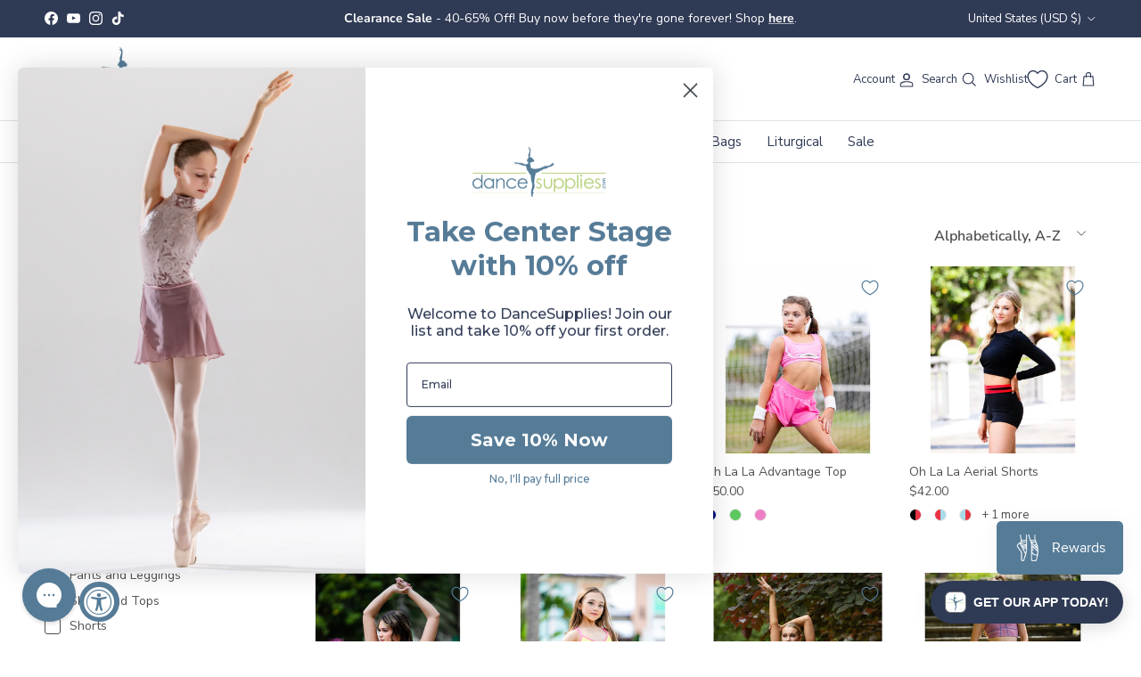

--- FILE ---
content_type: text/html; charset=utf-8
request_url: https://www.dancesupplies.com/collections/oh-la-la-dancewear
body_size: 82744
content:
<!doctype html>
<html class="no-js" lang="en" dir="ltr">
<head>
  <script src="https://ajax.googleapis.com/ajax/libs/jquery/3.7.1/jquery.min.js"></script><meta charset="utf-8">
<meta name="viewport" content="width=device-width,initial-scale=1">
<title>Oh La La Dancewear</title><link rel="canonical" href="https://www.dancesupplies.com/collections/oh-la-la-dancewear"><link rel="icon" href="//www.dancesupplies.com/cdn/shop/files/DanceSupplies-Favicon_f51e73c2-4ae9-4b0c-ad82-701746dbcad4.png?crop=center&height=48&v=1749733086&width=48" type="image/png">
  <link rel="apple-touch-icon" href="//www.dancesupplies.com/cdn/shop/files/DanceSupplies-Favicon_f51e73c2-4ae9-4b0c-ad82-701746dbcad4.png?crop=center&height=180&v=1749733086&width=180"><meta name="description" content="Explore Oh La La Dancewear for stylish, high-quality pieces that elevate your dance experience. Move freely and confidently with every step.">
     <meta property="og:site_name" content="DanceSupplies.com">
<meta property="og:url" content="https://www.dancesupplies.com/collections/oh-la-la-dancewear">
<meta property="og:title" content="Oh La La Dancewear">
<meta property="og:type" content="product.group">
<meta property="og:description" content="Explore Oh La La Dancewear for stylish, high-quality pieces that elevate your dance experience. Move freely and confidently with every step."><meta name="twitter:card" content="summary_large_image">
<meta name="twitter:title" content="Oh La La Dancewear">
<meta name="twitter:description" content="Explore Oh La La Dancewear for stylish, high-quality pieces that elevate your dance experience. Move freely and confidently with every step.">
<style>@font-face {
  font-family: "Nunito Sans";
  font-weight: 400;
  font-style: normal;
  font-display: fallback;
  src: url("//www.dancesupplies.com/cdn/fonts/nunito_sans/nunitosans_n4.0276fe080df0ca4e6a22d9cb55aed3ed5ba6b1da.woff2") format("woff2"),
       url("//www.dancesupplies.com/cdn/fonts/nunito_sans/nunitosans_n4.b4964bee2f5e7fd9c3826447e73afe2baad607b7.woff") format("woff");
}
@font-face {
  font-family: "Nunito Sans";
  font-weight: 700;
  font-style: normal;
  font-display: fallback;
  src: url("//www.dancesupplies.com/cdn/fonts/nunito_sans/nunitosans_n7.25d963ed46da26098ebeab731e90d8802d989fa5.woff2") format("woff2"),
       url("//www.dancesupplies.com/cdn/fonts/nunito_sans/nunitosans_n7.d32e3219b3d2ec82285d3027bd673efc61a996c8.woff") format("woff");
}
@font-face {
  font-family: "Nunito Sans";
  font-weight: 500;
  font-style: normal;
  font-display: fallback;
  src: url("//www.dancesupplies.com/cdn/fonts/nunito_sans/nunitosans_n5.6fc0ed1feb3fc393c40619f180fc49c4d0aae0db.woff2") format("woff2"),
       url("//www.dancesupplies.com/cdn/fonts/nunito_sans/nunitosans_n5.2c84830b46099cbcc1095f30e0957b88b914e50a.woff") format("woff");
}
@font-face {
  font-family: "Nunito Sans";
  font-weight: 400;
  font-style: italic;
  font-display: fallback;
  src: url("//www.dancesupplies.com/cdn/fonts/nunito_sans/nunitosans_i4.6e408730afac1484cf297c30b0e67c86d17fc586.woff2") format("woff2"),
       url("//www.dancesupplies.com/cdn/fonts/nunito_sans/nunitosans_i4.c9b6dcbfa43622b39a5990002775a8381942ae38.woff") format("woff");
}
@font-face {
  font-family: "Nunito Sans";
  font-weight: 700;
  font-style: italic;
  font-display: fallback;
  src: url("//www.dancesupplies.com/cdn/fonts/nunito_sans/nunitosans_i7.8c1124729eec046a321e2424b2acf328c2c12139.woff2") format("woff2"),
       url("//www.dancesupplies.com/cdn/fonts/nunito_sans/nunitosans_i7.af4cda04357273e0996d21184432bcb14651a64d.woff") format("woff");
}
@font-face {
  font-family: Montserrat;
  font-weight: 400;
  font-style: normal;
  font-display: fallback;
  src: url("//www.dancesupplies.com/cdn/fonts/montserrat/montserrat_n4.81949fa0ac9fd2021e16436151e8eaa539321637.woff2") format("woff2"),
       url("//www.dancesupplies.com/cdn/fonts/montserrat/montserrat_n4.a6c632ca7b62da89c3594789ba828388aac693fe.woff") format("woff");
}
@font-face {
  font-family: Trirong;
  font-weight: 700;
  font-style: normal;
  font-display: fallback;
  src: url("//www.dancesupplies.com/cdn/fonts/trirong/trirong_n7.a33ed6536f9a7c6d7a9d0b52e1e13fd44f544eff.woff2") format("woff2"),
       url("//www.dancesupplies.com/cdn/fonts/trirong/trirong_n7.cdb88d0f8e5c427b393745c8cdeb8bc085cbacff.woff") format("woff");
}
@font-face {
  font-family: "Nunito Sans";
  font-weight: 400;
  font-style: normal;
  font-display: fallback;
  src: url("//www.dancesupplies.com/cdn/fonts/nunito_sans/nunitosans_n4.0276fe080df0ca4e6a22d9cb55aed3ed5ba6b1da.woff2") format("woff2"),
       url("//www.dancesupplies.com/cdn/fonts/nunito_sans/nunitosans_n4.b4964bee2f5e7fd9c3826447e73afe2baad607b7.woff") format("woff");
}
@font-face {
  font-family: "Nunito Sans";
  font-weight: 600;
  font-style: normal;
  font-display: fallback;
  src: url("//www.dancesupplies.com/cdn/fonts/nunito_sans/nunitosans_n6.6e9464eba570101a53130c8130a9e17a8eb55c21.woff2") format("woff2"),
       url("//www.dancesupplies.com/cdn/fonts/nunito_sans/nunitosans_n6.25a0ac0c0a8a26038c7787054dd6058dfbc20fa8.woff") format("woff");
}
:root {
  --page-container-width:          1480px;
  --reading-container-width:       720px;
  --divider-opacity:               0.14;
  --gutter-large:                  30px;
  --gutter-desktop:                20px;
  --gutter-mobile:                 16px;
  --section-padding:               50px;
  --larger-section-padding:        80px;
  --larger-section-padding-mobile: 60px;
  --largest-section-padding:       110px;
  --aos-animate-duration:          0.6s;

  --base-font-family:              "Nunito Sans", sans-serif;
  --base-font-weight:              400;
  --base-font-style:               normal;
  --heading-font-family:           Montserrat, sans-serif;
  --heading-font-weight:           400;
  --heading-font-style:            normal;
  --logo-font-family:              Trirong, serif;
  --logo-font-weight:              700;
  --logo-font-style:               normal;
  --nav-font-family:               "Nunito Sans", sans-serif;
  --nav-font-weight:               400;
  --nav-font-style:                normal;

  --base-text-size:16px;
  --base-line-height:              1.6;
  --input-text-size:16px;
  --smaller-text-size-1:13px;
  --smaller-text-size-2:14px;
  --smaller-text-size-3:13px;
  --smaller-text-size-4:12px;
  --larger-text-size:34px;
  --super-large-text-size:60px;
  --super-large-mobile-text-size:27px;
  --larger-mobile-text-size:27px;
  --logo-text-size:26px;--btn-letter-spacing: 0.08em;
    --btn-text-transform: uppercase;
    --button-text-size: 14px;
    --quickbuy-button-text-size: 13;
    --small-feature-link-font-size: 0.75em;
    --input-btn-padding-top:             1.2em;
    --input-btn-padding-bottom:          1.2em;--heading-text-transform:none;
  --nav-text-size:                      15px;
  --mobile-menu-font-weight:            600;

  --body-bg-color:                      255 255 255;
  --bg-color:                           255 255 255;
  --body-text-color:                    80 79 79;
  --text-color:                         80 79 79;

  --header-text-col:                    #2f3a55;--header-text-hover-col:             var(--main-nav-link-hover-col);--header-bg-col:                     #ffffff;
  --heading-color:                     23 23 23;
  --body-heading-color:                23 23 23;
  --heading-divider-col:               #dfe3e8;

  --logo-col:                          #171717;
  --main-nav-bg:                       #ffffff;
  --main-nav-link-col:                 #2f3a55;
  --main-nav-link-hover-col:           #557b97;
  --main-nav-link-featured-col:        #dd6666;

  --link-color:                        85 123 151;
  --body-link-color:                   85 123 151;

  --btn-bg-color:                        85 123 151;
  --btn-bg-hover-color:                  134 185 191;
  --btn-border-color:                    85 123 151;
  --btn-border-hover-color:              134 185 191;
  --btn-text-color:                      255 255 255;
  --btn-text-hover-color:                255 255 255;--btn-alt-bg-color:                    47 58 85;
  --btn-alt-text-color:                  255 255 255;
  --btn-alt-border-color:                47 58 85;
  --btn-alt-border-hover-color:          47 58 85;--btn-ter-bg-color:                    235 235 235;
  --btn-ter-text-color:                  29 28 28;
  --btn-ter-bg-hover-color:              85 123 151;
  --btn-ter-text-hover-color:            255 255 255;--btn-border-radius: 3px;--color-scheme-default:                             #ffffff;
  --color-scheme-default-color:                       255 255 255;
  --color-scheme-default-text-color:                  80 79 79;
  --color-scheme-default-head-color:                  23 23 23;
  --color-scheme-default-link-color:                  85 123 151;
  --color-scheme-default-btn-text-color:              255 255 255;
  --color-scheme-default-btn-text-hover-color:        255 255 255;
  --color-scheme-default-btn-bg-color:                85 123 151;
  --color-scheme-default-btn-bg-hover-color:          134 185 191;
  --color-scheme-default-btn-border-color:            85 123 151;
  --color-scheme-default-btn-border-hover-color:      134 185 191;
  --color-scheme-default-btn-alt-text-color:          255 255 255;
  --color-scheme-default-btn-alt-bg-color:            47 58 85;
  --color-scheme-default-btn-alt-border-color:        47 58 85;
  --color-scheme-default-btn-alt-border-hover-color:  47 58 85;

  --color-scheme-1:                             #f1f5fa;
  --color-scheme-1-color:                       241 245 250;
  --color-scheme-1-text-color:                  52 52 52;
  --color-scheme-1-head-color:                  52 52 52;
  --color-scheme-1-link-color:                  85 123 151;
  --color-scheme-1-btn-text-color:              255 255 255;
  --color-scheme-1-btn-text-hover-color:        255 255 255;
  --color-scheme-1-btn-bg-color:                35 35 35;
  --color-scheme-1-btn-bg-hover-color:          0 0 0;
  --color-scheme-1-btn-border-color:            35 35 35;
  --color-scheme-1-btn-border-hover-color:      0 0 0;
  --color-scheme-1-btn-alt-text-color:          35 35 35;
  --color-scheme-1-btn-alt-bg-color:            255 255 255;
  --color-scheme-1-btn-alt-border-color:        35 35 35;
  --color-scheme-1-btn-alt-border-hover-color:  35 35 35;

  --color-scheme-2:                             #f2f2f2;
  --color-scheme-2-color:                       242 242 242;
  --color-scheme-2-text-color:                  52 52 52;
  --color-scheme-2-head-color:                  52 52 52;
  --color-scheme-2-link-color:                  52 52 52;
  --color-scheme-2-btn-text-color:              255 255 255;
  --color-scheme-2-btn-text-hover-color:        255 255 255;
  --color-scheme-2-btn-bg-color:                35 35 35;
  --color-scheme-2-btn-bg-hover-color:          0 0 0;
  --color-scheme-2-btn-border-color:            35 35 35;
  --color-scheme-2-btn-border-hover-color:      0 0 0;
  --color-scheme-2-btn-alt-text-color:          35 35 35;
  --color-scheme-2-btn-alt-bg-color:            255 255 255;
  --color-scheme-2-btn-alt-border-color:        35 35 35;
  --color-scheme-2-btn-alt-border-hover-color:  35 35 35;

  /* Shop Pay payment terms */
  --payment-terms-background-color:    #ffffff;--quickbuy-bg: 255 255 255;--body-input-background-color:       rgb(var(--body-bg-color));
  --input-background-color:            rgb(var(--body-bg-color));
  --body-input-text-color:             var(--body-text-color);
  --input-text-color:                  var(--body-text-color);
  --body-input-border-color:           rgb(211, 211, 211);
  --input-border-color:                rgb(211, 211, 211);
  --input-border-color-hover:          rgb(159, 158, 158);
  --input-border-color-active:         rgb(80, 79, 79);

  --swatch-cross-svg:                  url("data:image/svg+xml,%3Csvg xmlns='http://www.w3.org/2000/svg' width='240' height='240' viewBox='0 0 24 24' fill='none' stroke='rgb(211, 211, 211)' stroke-width='0.09' preserveAspectRatio='none' %3E%3Cline x1='24' y1='0' x2='0' y2='24'%3E%3C/line%3E%3C/svg%3E");
  --swatch-cross-hover:                url("data:image/svg+xml,%3Csvg xmlns='http://www.w3.org/2000/svg' width='240' height='240' viewBox='0 0 24 24' fill='none' stroke='rgb(159, 158, 158)' stroke-width='0.09' preserveAspectRatio='none' %3E%3Cline x1='24' y1='0' x2='0' y2='24'%3E%3C/line%3E%3C/svg%3E");
  --swatch-cross-active:               url("data:image/svg+xml,%3Csvg xmlns='http://www.w3.org/2000/svg' width='240' height='240' viewBox='0 0 24 24' fill='none' stroke='rgb(80, 79, 79)' stroke-width='0.09' preserveAspectRatio='none' %3E%3Cline x1='24' y1='0' x2='0' y2='24'%3E%3C/line%3E%3C/svg%3E");

  --footer-divider-col:                #ffffff;
  --footer-text-col:                   255 255 255;
  --footer-heading-col:                255 255 255;
  --footer-bg:                         #2f3a55;--product-label-overlay-justify: flex-start;--product-label-overlay-align: flex-start;--product-label-overlay-reduction-text:   #ffffff;
  --product-label-overlay-reduction-bg:     #557b97;
  --product-label-overlay-stock-text:       #ffffff;
  --product-label-overlay-stock-bg:         #09728c;
  --product-label-overlay-new-text:         #ffffff;
  --product-label-overlay-new-bg:           #86b9bf;
  --product-label-overlay-meta-text:        #ffffff;
  --product-label-overlay-meta-bg:          #557b97;
  --product-label-sale-text:                #c92c64;
  --product-label-sold-text:                #171717;
  --product-label-preorder-text:            #5cec37;

  --product-block-crop-align:               center;

  
  --product-block-price-align:              flex-start;
  --product-block-price-item-margin-start:  initial;
  --product-block-price-item-margin-end:    .5rem;
  

  --collection-block-image-position:   center center;

  --swatch-picker-image-size:          40px;
  --swatch-crop-align:                 center center;

  --image-overlay-text-color:          255 255 255;--image-overlay-bg:                  rgba(0, 0, 0, 0.11);
  --image-overlay-shadow-start:        rgb(0 0 0 / 0.15);
  --image-overlay-box-opacity:         0.9;.image-overlay--bg-box .text-overlay .text-overlay__text {
      --image-overlay-box-bg: 255 255 255;
      --heading-color: var(--body-heading-color);
      --text-color: var(--body-text-color);
      --link-color: var(--body-link-color);
    }--product-inventory-ok-box-color:            #f2faf0;
  --product-inventory-ok-text-color:           #557b97;
  --product-inventory-ok-icon-box-fill-color:  #fff;
  --product-inventory-low-box-color:           #fcf1cd;
  --product-inventory-low-text-color:          #dd9a1a;
  --product-inventory-low-icon-box-fill-color: #fff;
  --product-inventory-low-text-color-channels: 85, 123, 151;
  --product-inventory-ok-text-color-channels:  221, 154, 26;

  --rating-star-color: 204 95 22;
}::selection {
    background: rgb(var(--body-heading-color));
    color: rgb(var(--body-bg-color));
  }
  ::-moz-selection {
    background: rgb(var(--body-heading-color));
    color: rgb(var(--body-bg-color));
  }.use-color-scheme--default {
  --product-label-sale-text:           #c92c64;
  --product-label-sold-text:           #171717;
  --product-label-preorder-text:       #5cec37;
  --input-background-color:            rgb(var(--body-bg-color));
  --input-text-color:                  var(--body-input-text-color);
  --input-border-color:                rgb(211, 211, 211);
  --input-border-color-hover:          rgb(159, 158, 158);
  --input-border-color-active:         rgb(80, 79, 79);
}</style>

  <link href="//www.dancesupplies.com/cdn/shop/t/29/assets/main.css?v=153325374615599551951747827486" rel="stylesheet" type="text/css" media="all" />
  <link href="//www.dancesupplies.com/cdn/shop/t/29/assets/custom.css?v=175025159015017655931748187483" rel="stylesheet" type="text/css" media="all" />
<link rel="stylesheet" href="//www.dancesupplies.com/cdn/shop/t/29/assets/swatches.css?v=77707251018697568981767584174" media="print" onload="this.media='all'">
    <noscript><link rel="stylesheet" href="//www.dancesupplies.com/cdn/shop/t/29/assets/swatches.css?v=77707251018697568981767584174"></noscript><link rel="preload" as="font" href="//www.dancesupplies.com/cdn/fonts/nunito_sans/nunitosans_n4.0276fe080df0ca4e6a22d9cb55aed3ed5ba6b1da.woff2" type="font/woff2" crossorigin><link rel="preload" as="font" href="//www.dancesupplies.com/cdn/fonts/montserrat/montserrat_n4.81949fa0ac9fd2021e16436151e8eaa539321637.woff2" type="font/woff2" crossorigin><script>
    document.documentElement.className = document.documentElement.className.replace('no-js', 'js');

    window.theme = {
      info: {
        name: 'Symmetry',
        version: '7.3.0'
      },
      device: {
        hasTouch: window.matchMedia('(any-pointer: coarse)').matches,
        hasHover: window.matchMedia('(hover: hover)').matches
      },
      mediaQueries: {
        md: '(min-width: 768px)',
        productMediaCarouselBreak: '(min-width: 1041px)'
      },
      routes: {
        base: 'https://www.dancesupplies.com',
        cart: '/cart',
        cartAdd: '/cart/add.js',
        cartUpdate: '/cart/update.js',
        predictiveSearch: '/search/suggest'
      },
      strings: {
        cartTermsConfirmation: "You must agree to the terms and conditions before continuing.",
        cartItemsQuantityError: "You can only add [QUANTITY] of this item to your cart.",
        generalSearchViewAll: "View all search results",
        noStock: "Sold out",
        noVariant: "Unavailable",
        productsProductChooseA: "Choose a",
        generalSearchPages: "Pages",
        generalSearchNoResultsWithoutTerms: "Sorry, we couldnʼt find any results",
        shippingCalculator: {
          singleRate: "There is one shipping rate for this destination:",
          multipleRates: "There are multiple shipping rates for this destination:",
          noRates: "We do not ship to this destination."
        }
      },
      settings: {
        moneyWithCurrencyFormat: "${{amount}} USD",
        cartType: "drawer",
        afterAddToCart: "drawer",
        quickbuyStyle: "button",
        externalLinksNewTab: false,
        internalLinksSmoothScroll: true
      }
    }

    theme.inlineNavigationCheck = function() {
      var pageHeader = document.querySelector('.pageheader'),
          inlineNavContainer = pageHeader.querySelector('.logo-area__left__inner'),
          inlineNav = inlineNavContainer.querySelector('.navigation--left');
      if (inlineNav && getComputedStyle(inlineNav).display != 'none') {
        var inlineMenuCentered = document.querySelector('.pageheader--layout-inline-menu-center'),
            logoContainer = document.querySelector('.logo-area__middle__inner');
        if(inlineMenuCentered) {
          var rightWidth = document.querySelector('.logo-area__right__inner').clientWidth,
              middleWidth = logoContainer.clientWidth,
              logoArea = document.querySelector('.logo-area'),
              computedLogoAreaStyle = getComputedStyle(logoArea),
              logoAreaInnerWidth = logoArea.clientWidth - Math.ceil(parseFloat(computedLogoAreaStyle.paddingLeft)) - Math.ceil(parseFloat(computedLogoAreaStyle.paddingRight)),
              availableNavWidth = logoAreaInnerWidth - Math.max(rightWidth, middleWidth) * 2 - 40;
          inlineNavContainer.style.maxWidth = availableNavWidth + 'px';
        }

        var firstInlineNavLink = inlineNav.querySelector('.navigation__item:first-child'),
            lastInlineNavLink = inlineNav.querySelector('.navigation__item:last-child');
        if (lastInlineNavLink) {
          var inlineNavWidth = null;
          if(document.querySelector('html[dir=rtl]')) {
            inlineNavWidth = firstInlineNavLink.offsetLeft - lastInlineNavLink.offsetLeft + firstInlineNavLink.offsetWidth;
          } else {
            inlineNavWidth = lastInlineNavLink.offsetLeft - firstInlineNavLink.offsetLeft + lastInlineNavLink.offsetWidth;
          }
          if (inlineNavContainer.offsetWidth >= inlineNavWidth) {
            pageHeader.classList.add('pageheader--layout-inline-permitted');
            var tallLogo = logoContainer.clientHeight > lastInlineNavLink.clientHeight + 20;
            if (tallLogo) {
              inlineNav.classList.add('navigation--tight-underline');
            } else {
              inlineNav.classList.remove('navigation--tight-underline');
            }
          } else {
            pageHeader.classList.remove('pageheader--layout-inline-permitted');
          }
        }
      }
    };

    theme.setInitialHeaderHeightProperty = () => {
      const section = document.querySelector('.section-header');
      if (section) {
        document.documentElement.style.setProperty('--theme-header-height', Math.ceil(section.clientHeight) + 'px');
      }
    };
  </script>

  <script src="//www.dancesupplies.com/cdn/shop/t/29/assets/main.js?v=71597228913418551581747827486" defer></script>
    <script src="//www.dancesupplies.com/cdn/shop/t/29/assets/animate-on-scroll.js?v=15249566486942820451747827486" defer></script>
    <link href="//www.dancesupplies.com/cdn/shop/t/29/assets/animate-on-scroll.css?v=116824741000487223811747827486" rel="stylesheet" type="text/css" media="all" />
  

  <script>window.performance && window.performance.mark && window.performance.mark('shopify.content_for_header.start');</script><meta name="google-site-verification" content="FgJ8b0ALBsCWNtuJv6U8iP5ylBwpcdg5kq_BeWZr0Zw">
<meta name="facebook-domain-verification" content="toal46vgi98zh4iengae98yo2wnoni">
<meta id="shopify-digital-wallet" name="shopify-digital-wallet" content="/75277762878/digital_wallets/dialog">
<meta name="shopify-checkout-api-token" content="1451cbe4bcb3ece00cedd0094521552b">
<meta id="in-context-paypal-metadata" data-shop-id="75277762878" data-venmo-supported="false" data-environment="production" data-locale="en_US" data-paypal-v4="true" data-currency="USD">
<link rel="alternate" type="application/atom+xml" title="Feed" href="/collections/oh-la-la-dancewear.atom" />
<link rel="next" href="/collections/oh-la-la-dancewear?page=2">
<link rel="alternate" type="application/json+oembed" href="https://www.dancesupplies.com/collections/oh-la-la-dancewear.oembed">
<script async="async" src="/checkouts/internal/preloads.js?locale=en-US"></script>
<link rel="preconnect" href="https://shop.app" crossorigin="anonymous">
<script async="async" src="https://shop.app/checkouts/internal/preloads.js?locale=en-US&shop_id=75277762878" crossorigin="anonymous"></script>
<script id="apple-pay-shop-capabilities" type="application/json">{"shopId":75277762878,"countryCode":"US","currencyCode":"USD","merchantCapabilities":["supports3DS"],"merchantId":"gid:\/\/shopify\/Shop\/75277762878","merchantName":"DanceSupplies.com","requiredBillingContactFields":["postalAddress","email","phone"],"requiredShippingContactFields":["postalAddress","email","phone"],"shippingType":"shipping","supportedNetworks":["visa","masterCard","amex","discover","elo","jcb"],"total":{"type":"pending","label":"DanceSupplies.com","amount":"1.00"},"shopifyPaymentsEnabled":true,"supportsSubscriptions":true}</script>
<script id="shopify-features" type="application/json">{"accessToken":"1451cbe4bcb3ece00cedd0094521552b","betas":["rich-media-storefront-analytics"],"domain":"www.dancesupplies.com","predictiveSearch":true,"shopId":75277762878,"locale":"en"}</script>
<script>var Shopify = Shopify || {};
Shopify.shop = "dancesupplies-new.myshopify.com";
Shopify.locale = "en";
Shopify.currency = {"active":"USD","rate":"1.0"};
Shopify.country = "US";
Shopify.theme = {"name":"Symmetry 7.3.0 Rebuy + Mobile Search Field + GW","id":179047629118,"schema_name":"Symmetry","schema_version":"7.3.0","theme_store_id":568,"role":"main"};
Shopify.theme.handle = "null";
Shopify.theme.style = {"id":null,"handle":null};
Shopify.cdnHost = "www.dancesupplies.com/cdn";
Shopify.routes = Shopify.routes || {};
Shopify.routes.root = "/";</script>
<script type="module">!function(o){(o.Shopify=o.Shopify||{}).modules=!0}(window);</script>
<script>!function(o){function n(){var o=[];function n(){o.push(Array.prototype.slice.apply(arguments))}return n.q=o,n}var t=o.Shopify=o.Shopify||{};t.loadFeatures=n(),t.autoloadFeatures=n()}(window);</script>
<script>
  window.ShopifyPay = window.ShopifyPay || {};
  window.ShopifyPay.apiHost = "shop.app\/pay";
  window.ShopifyPay.redirectState = null;
</script>
<script id="shop-js-analytics" type="application/json">{"pageType":"collection"}</script>
<script defer="defer" async type="module" src="//www.dancesupplies.com/cdn/shopifycloud/shop-js/modules/v2/client.init-shop-cart-sync_C5BV16lS.en.esm.js"></script>
<script defer="defer" async type="module" src="//www.dancesupplies.com/cdn/shopifycloud/shop-js/modules/v2/chunk.common_CygWptCX.esm.js"></script>
<script type="module">
  await import("//www.dancesupplies.com/cdn/shopifycloud/shop-js/modules/v2/client.init-shop-cart-sync_C5BV16lS.en.esm.js");
await import("//www.dancesupplies.com/cdn/shopifycloud/shop-js/modules/v2/chunk.common_CygWptCX.esm.js");

  window.Shopify.SignInWithShop?.initShopCartSync?.({"fedCMEnabled":true,"windoidEnabled":true});

</script>
<script>
  window.Shopify = window.Shopify || {};
  if (!window.Shopify.featureAssets) window.Shopify.featureAssets = {};
  window.Shopify.featureAssets['shop-js'] = {"shop-cart-sync":["modules/v2/client.shop-cart-sync_ZFArdW7E.en.esm.js","modules/v2/chunk.common_CygWptCX.esm.js"],"init-fed-cm":["modules/v2/client.init-fed-cm_CmiC4vf6.en.esm.js","modules/v2/chunk.common_CygWptCX.esm.js"],"shop-button":["modules/v2/client.shop-button_tlx5R9nI.en.esm.js","modules/v2/chunk.common_CygWptCX.esm.js"],"shop-cash-offers":["modules/v2/client.shop-cash-offers_DOA2yAJr.en.esm.js","modules/v2/chunk.common_CygWptCX.esm.js","modules/v2/chunk.modal_D71HUcav.esm.js"],"init-windoid":["modules/v2/client.init-windoid_sURxWdc1.en.esm.js","modules/v2/chunk.common_CygWptCX.esm.js"],"shop-toast-manager":["modules/v2/client.shop-toast-manager_ClPi3nE9.en.esm.js","modules/v2/chunk.common_CygWptCX.esm.js"],"init-shop-email-lookup-coordinator":["modules/v2/client.init-shop-email-lookup-coordinator_B8hsDcYM.en.esm.js","modules/v2/chunk.common_CygWptCX.esm.js"],"init-shop-cart-sync":["modules/v2/client.init-shop-cart-sync_C5BV16lS.en.esm.js","modules/v2/chunk.common_CygWptCX.esm.js"],"avatar":["modules/v2/client.avatar_BTnouDA3.en.esm.js"],"pay-button":["modules/v2/client.pay-button_FdsNuTd3.en.esm.js","modules/v2/chunk.common_CygWptCX.esm.js"],"init-customer-accounts":["modules/v2/client.init-customer-accounts_DxDtT_ad.en.esm.js","modules/v2/client.shop-login-button_C5VAVYt1.en.esm.js","modules/v2/chunk.common_CygWptCX.esm.js","modules/v2/chunk.modal_D71HUcav.esm.js"],"init-shop-for-new-customer-accounts":["modules/v2/client.init-shop-for-new-customer-accounts_ChsxoAhi.en.esm.js","modules/v2/client.shop-login-button_C5VAVYt1.en.esm.js","modules/v2/chunk.common_CygWptCX.esm.js","modules/v2/chunk.modal_D71HUcav.esm.js"],"shop-login-button":["modules/v2/client.shop-login-button_C5VAVYt1.en.esm.js","modules/v2/chunk.common_CygWptCX.esm.js","modules/v2/chunk.modal_D71HUcav.esm.js"],"init-customer-accounts-sign-up":["modules/v2/client.init-customer-accounts-sign-up_CPSyQ0Tj.en.esm.js","modules/v2/client.shop-login-button_C5VAVYt1.en.esm.js","modules/v2/chunk.common_CygWptCX.esm.js","modules/v2/chunk.modal_D71HUcav.esm.js"],"shop-follow-button":["modules/v2/client.shop-follow-button_Cva4Ekp9.en.esm.js","modules/v2/chunk.common_CygWptCX.esm.js","modules/v2/chunk.modal_D71HUcav.esm.js"],"checkout-modal":["modules/v2/client.checkout-modal_BPM8l0SH.en.esm.js","modules/v2/chunk.common_CygWptCX.esm.js","modules/v2/chunk.modal_D71HUcav.esm.js"],"lead-capture":["modules/v2/client.lead-capture_Bi8yE_yS.en.esm.js","modules/v2/chunk.common_CygWptCX.esm.js","modules/v2/chunk.modal_D71HUcav.esm.js"],"shop-login":["modules/v2/client.shop-login_D6lNrXab.en.esm.js","modules/v2/chunk.common_CygWptCX.esm.js","modules/v2/chunk.modal_D71HUcav.esm.js"],"payment-terms":["modules/v2/client.payment-terms_CZxnsJam.en.esm.js","modules/v2/chunk.common_CygWptCX.esm.js","modules/v2/chunk.modal_D71HUcav.esm.js"]};
</script>
<script>(function() {
  var isLoaded = false;
  function asyncLoad() {
    if (isLoaded) return;
    isLoaded = true;
    var urls = ["\/\/cdn.shopify.com\/proxy\/6a79dd23a3e14fbc9c7072b86f5885d703de8899e1c013c0305e5c7b4b6b7581\/bingshoppingtool-t2app-prod.trafficmanager.net\/api\/ShopifyMT\/v1\/uet\/tracking_script?shop=dancesupplies-new.myshopify.com\u0026sp-cache-control=cHVibGljLCBtYXgtYWdlPTkwMA","https:\/\/shopify-extension.getredo.com\/main.js?widget_id=ny6z1wwjp436rnz\u0026shop=dancesupplies-new.myshopify.com","https:\/\/cdn.tapcart.com\/webbridge-sdk\/webbridge.umd.js?shop=dancesupplies-new.myshopify.com"];
    for (var i = 0; i < urls.length; i++) {
      var s = document.createElement('script');
      s.type = 'text/javascript';
      s.async = true;
      s.src = urls[i];
      var x = document.getElementsByTagName('script')[0];
      x.parentNode.insertBefore(s, x);
    }
  };
  if(window.attachEvent) {
    window.attachEvent('onload', asyncLoad);
  } else {
    window.addEventListener('load', asyncLoad, false);
  }
})();</script>
<script id="__st">var __st={"a":75277762878,"offset":-18000,"reqid":"48054140-9b61-43d9-885d-b265e9e123a0-1768728194","pageurl":"www.dancesupplies.com\/collections\/oh-la-la-dancewear","u":"e7c946bb5cba","p":"collection","rtyp":"collection","rid":445723935038};</script>
<script>window.ShopifyPaypalV4VisibilityTracking = true;</script>
<script id="captcha-bootstrap">!function(){'use strict';const t='contact',e='account',n='new_comment',o=[[t,t],['blogs',n],['comments',n],[t,'customer']],c=[[e,'customer_login'],[e,'guest_login'],[e,'recover_customer_password'],[e,'create_customer']],r=t=>t.map((([t,e])=>`form[action*='/${t}']:not([data-nocaptcha='true']) input[name='form_type'][value='${e}']`)).join(','),a=t=>()=>t?[...document.querySelectorAll(t)].map((t=>t.form)):[];function s(){const t=[...o],e=r(t);return a(e)}const i='password',u='form_key',d=['recaptcha-v3-token','g-recaptcha-response','h-captcha-response',i],f=()=>{try{return window.sessionStorage}catch{return}},m='__shopify_v',_=t=>t.elements[u];function p(t,e,n=!1){try{const o=window.sessionStorage,c=JSON.parse(o.getItem(e)),{data:r}=function(t){const{data:e,action:n}=t;return t[m]||n?{data:e,action:n}:{data:t,action:n}}(c);for(const[e,n]of Object.entries(r))t.elements[e]&&(t.elements[e].value=n);n&&o.removeItem(e)}catch(o){console.error('form repopulation failed',{error:o})}}const l='form_type',E='cptcha';function T(t){t.dataset[E]=!0}const w=window,h=w.document,L='Shopify',v='ce_forms',y='captcha';let A=!1;((t,e)=>{const n=(g='f06e6c50-85a8-45c8-87d0-21a2b65856fe',I='https://cdn.shopify.com/shopifycloud/storefront-forms-hcaptcha/ce_storefront_forms_captcha_hcaptcha.v1.5.2.iife.js',D={infoText:'Protected by hCaptcha',privacyText:'Privacy',termsText:'Terms'},(t,e,n)=>{const o=w[L][v],c=o.bindForm;if(c)return c(t,g,e,D).then(n);var r;o.q.push([[t,g,e,D],n]),r=I,A||(h.body.append(Object.assign(h.createElement('script'),{id:'captcha-provider',async:!0,src:r})),A=!0)});var g,I,D;w[L]=w[L]||{},w[L][v]=w[L][v]||{},w[L][v].q=[],w[L][y]=w[L][y]||{},w[L][y].protect=function(t,e){n(t,void 0,e),T(t)},Object.freeze(w[L][y]),function(t,e,n,w,h,L){const[v,y,A,g]=function(t,e,n){const i=e?o:[],u=t?c:[],d=[...i,...u],f=r(d),m=r(i),_=r(d.filter((([t,e])=>n.includes(e))));return[a(f),a(m),a(_),s()]}(w,h,L),I=t=>{const e=t.target;return e instanceof HTMLFormElement?e:e&&e.form},D=t=>v().includes(t);t.addEventListener('submit',(t=>{const e=I(t);if(!e)return;const n=D(e)&&!e.dataset.hcaptchaBound&&!e.dataset.recaptchaBound,o=_(e),c=g().includes(e)&&(!o||!o.value);(n||c)&&t.preventDefault(),c&&!n&&(function(t){try{if(!f())return;!function(t){const e=f();if(!e)return;const n=_(t);if(!n)return;const o=n.value;o&&e.removeItem(o)}(t);const e=Array.from(Array(32),(()=>Math.random().toString(36)[2])).join('');!function(t,e){_(t)||t.append(Object.assign(document.createElement('input'),{type:'hidden',name:u})),t.elements[u].value=e}(t,e),function(t,e){const n=f();if(!n)return;const o=[...t.querySelectorAll(`input[type='${i}']`)].map((({name:t})=>t)),c=[...d,...o],r={};for(const[a,s]of new FormData(t).entries())c.includes(a)||(r[a]=s);n.setItem(e,JSON.stringify({[m]:1,action:t.action,data:r}))}(t,e)}catch(e){console.error('failed to persist form',e)}}(e),e.submit())}));const S=(t,e)=>{t&&!t.dataset[E]&&(n(t,e.some((e=>e===t))),T(t))};for(const o of['focusin','change'])t.addEventListener(o,(t=>{const e=I(t);D(e)&&S(e,y())}));const B=e.get('form_key'),M=e.get(l),P=B&&M;t.addEventListener('DOMContentLoaded',(()=>{const t=y();if(P)for(const e of t)e.elements[l].value===M&&p(e,B);[...new Set([...A(),...v().filter((t=>'true'===t.dataset.shopifyCaptcha))])].forEach((e=>S(e,t)))}))}(h,new URLSearchParams(w.location.search),n,t,e,['guest_login'])})(!0,!0)}();</script>
<script integrity="sha256-4kQ18oKyAcykRKYeNunJcIwy7WH5gtpwJnB7kiuLZ1E=" data-source-attribution="shopify.loadfeatures" defer="defer" src="//www.dancesupplies.com/cdn/shopifycloud/storefront/assets/storefront/load_feature-a0a9edcb.js" crossorigin="anonymous"></script>
<script crossorigin="anonymous" defer="defer" src="//www.dancesupplies.com/cdn/shopifycloud/storefront/assets/shopify_pay/storefront-65b4c6d7.js?v=20250812"></script>
<script data-source-attribution="shopify.dynamic_checkout.dynamic.init">var Shopify=Shopify||{};Shopify.PaymentButton=Shopify.PaymentButton||{isStorefrontPortableWallets:!0,init:function(){window.Shopify.PaymentButton.init=function(){};var t=document.createElement("script");t.src="https://www.dancesupplies.com/cdn/shopifycloud/portable-wallets/latest/portable-wallets.en.js",t.type="module",document.head.appendChild(t)}};
</script>
<script data-source-attribution="shopify.dynamic_checkout.buyer_consent">
  function portableWalletsHideBuyerConsent(e){var t=document.getElementById("shopify-buyer-consent"),n=document.getElementById("shopify-subscription-policy-button");t&&n&&(t.classList.add("hidden"),t.setAttribute("aria-hidden","true"),n.removeEventListener("click",e))}function portableWalletsShowBuyerConsent(e){var t=document.getElementById("shopify-buyer-consent"),n=document.getElementById("shopify-subscription-policy-button");t&&n&&(t.classList.remove("hidden"),t.removeAttribute("aria-hidden"),n.addEventListener("click",e))}window.Shopify?.PaymentButton&&(window.Shopify.PaymentButton.hideBuyerConsent=portableWalletsHideBuyerConsent,window.Shopify.PaymentButton.showBuyerConsent=portableWalletsShowBuyerConsent);
</script>
<script data-source-attribution="shopify.dynamic_checkout.cart.bootstrap">document.addEventListener("DOMContentLoaded",(function(){function t(){return document.querySelector("shopify-accelerated-checkout-cart, shopify-accelerated-checkout")}if(t())Shopify.PaymentButton.init();else{new MutationObserver((function(e,n){t()&&(Shopify.PaymentButton.init(),n.disconnect())})).observe(document.body,{childList:!0,subtree:!0})}}));
</script>
<link id="shopify-accelerated-checkout-styles" rel="stylesheet" media="screen" href="https://www.dancesupplies.com/cdn/shopifycloud/portable-wallets/latest/accelerated-checkout-backwards-compat.css" crossorigin="anonymous">
<style id="shopify-accelerated-checkout-cart">
        #shopify-buyer-consent {
  margin-top: 1em;
  display: inline-block;
  width: 100%;
}

#shopify-buyer-consent.hidden {
  display: none;
}

#shopify-subscription-policy-button {
  background: none;
  border: none;
  padding: 0;
  text-decoration: underline;
  font-size: inherit;
  cursor: pointer;
}

#shopify-subscription-policy-button::before {
  box-shadow: none;
}

      </style>

<script>window.performance && window.performance.mark && window.performance.mark('shopify.content_for_header.end');</script>
<!-- CC Custom Head Start --><!-- CC Custom Head End --><style>
.shopify-payment-button__more-options {
    font-size: 16px !important;
    color: #557B97 !important;
    text-underline-offset: 5px!important;
}
</style>

<!-- BEGIN app block: shopify://apps/zepto-product-personalizer/blocks/product_personalizer_main/7411210d-7b32-4c09-9455-e129e3be4729 -->
<!-- BEGIN app snippet: zepto_common --><script>
var pplr_cart = {"note":null,"attributes":{},"original_total_price":0,"total_price":0,"total_discount":0,"total_weight":0.0,"item_count":0,"items":[],"requires_shipping":false,"currency":"USD","items_subtotal_price":0,"cart_level_discount_applications":[],"checkout_charge_amount":0};
var pplr_shop_currency = "USD";
var pplr_enabled_currencies_size = 97;
var pplr_money_formate = "${{amount}}";
var pplr_manual_theme_selector=["CartCount span:first","tr:has([name*=updates])","tr img:first",".line-item__title",".cart__item--price .cart__price",".grid__item.one-half.text-right",".pplr_item_remove",".ajaxcart__qty",".header__cart-price-bubble span[data-cart-price-bubble]","form[action*=cart] [name=checkout]","Click To View Image"];
</script>
<script defer src="//cdn-zeptoapps.com/product-personalizer/pplr_common.js?v=18" ></script><!-- END app snippet -->

<!-- END app block --><!-- BEGIN app block: shopify://apps/redo/blocks/redo_app_embed/c613644b-6df4-4d11-b336-43a5c06745a1 --><!-- BEGIN app snippet: env -->

<script>
  if (typeof process === "undefined") {
    process = {};
  }
  process.env ??= {};
  process.env.AMPLITUDE_API_KEY = "b5eacb35b49c693d959231826b35f7ca";
  process.env.IPIFY_API_KEY = "at_S8q5xe1hwi5jKf6CSb4V661KXTKK2";
  process.env.REDO_API_URL = "https://shopify-cdn.getredo.com";
  process.env.REDO_CHAT_WIDGET_URL = "https://chat-widget.getredo.com";
  process.env.REDO_SHOPIFY_SERVER_URL = "https://shopify-server.getredo.com";

  if (typeof redoStorefront === "undefined") {
    redoStorefront = {};
  }
  redoStorefront.env ??= {};
  redoStorefront.env.AMPLITUDE_API_KEY = "b5eacb35b49c693d959231826b35f7ca";
  redoStorefront.env.IPIFY_API_KEY = "at_S8q5xe1hwi5jKf6CSb4V661KXTKK2";
  redoStorefront.env.REDO_API_URL = "https://shopify-cdn.getredo.com";
  redoStorefront.env.REDO_CHAT_WIDGET_URL = "https://chat-widget.getredo.com";
  redoStorefront.env.REDO_SHOPIFY_SERVER_URL = "https://shopify-server.getredo.com";
</script>
<!-- END app snippet -->
<script>
  const parts = navigator.userAgent.split(" ").map(part => btoa(part)).join("").replace(/=/g, "").toLowerCase();
  if (!parts.includes("2hyb21lluxpz2h0ag91c2") && !parts.includes("w90bwzwcg93zxikdiwmjipk")) {
    const script = document.createElement("script");
    script.async = true;
    script.src = "https://cdn.shopify.com/extensions/019bcd10-d4b8-7245-bbb0-09d1d185cd7c/redo-v1.137569/assets/main.js";
    document.head.appendChild(script);
  }
</script>

<!-- END app block --><!-- BEGIN app block: shopify://apps/vify-gift-cards/blocks/gift-card-issue/43d9e0cc-139a-4d15-b0b8-63f2863afb32 --><script>
  
  var jsProduct = null  
  
  if (window.jsProduct && window.jsProduct.type == 'Vify Gift Card') {
    let nativeSections = document.querySelectorAll('[id*="shopify-section-template"][id*="__main"]');
    nativeSections.forEach(node => {
      node.style.display = 'none'
    });
  }
  var jsVariants = [];
  
  if (jsProduct) {
    jsProduct.variants = jsVariants
    
    
    
      // jsProduct.currencySymbol = shop_symbol
    

    window.vifyProduct = jsProduct
  }

  // page product native shopify
    if('collection' !== 'product' || jsProduct.tags[jsProduct.tags.length - 1] !== 'Vify Gift Card (Do Not Delete)') {
      const time  = setInterval(() => {
        const elements = document.querySelectorAll('[id*="shopify-section-template"][id*="__main"]')
        if (elements.length > 0) {
          elements.forEach(element => {
            if(element.style.visibility === "hidden") {
              element.style.visibility = "visible"
              element.style.minHeight = "auto"
              } else if (element.style.visibility = "visible") {
                clearInterval(time)
              }
          })
        }

        if(`https://${window.location.host}/` === document.URL) {
        clearInterval(time)
        window.onload = () => {
          const elements = document.querySelectorAll('[id*="shopify-section-template"][id*="__main"]')
          if (elements.length > 0) {
            elements.forEach(element => {
              if(element.style.visibility === "hidden") {
                element.style.visibility = "visible"
                element.style.minHeight = "auto"
                } else if (element.style.visibility = "visible") {
                  clearInterval(time)
                }
            })
          }
        }
      }
      }, 100)
    }
</script>

<div id="vify-gift-card"></div>

<!-- END app block --><!-- BEGIN app block: shopify://apps/gorgias-live-chat-helpdesk/blocks/gorgias/a66db725-7b96-4e3f-916e-6c8e6f87aaaa -->
<script defer data-gorgias-loader-chat src="https://config.gorgias.chat/bundle-loader/shopify/dancesupplies-new.myshopify.com"></script>


<script defer data-gorgias-loader-convert  src="https://cdn.9gtb.com/loader.js"></script>


<script defer data-gorgias-loader-mailto-replace  src="https://config.gorgias.help/api/contact-forms/replace-mailto-script.js?shopName=dancesupplies-new"></script>


<!-- END app block --><!-- BEGIN app block: shopify://apps/klaviyo-email-marketing-sms/blocks/klaviyo-onsite-embed/2632fe16-c075-4321-a88b-50b567f42507 -->












  <script async src="https://static.klaviyo.com/onsite/js/VD8TcW/klaviyo.js?company_id=VD8TcW"></script>
  <script>!function(){if(!window.klaviyo){window._klOnsite=window._klOnsite||[];try{window.klaviyo=new Proxy({},{get:function(n,i){return"push"===i?function(){var n;(n=window._klOnsite).push.apply(n,arguments)}:function(){for(var n=arguments.length,o=new Array(n),w=0;w<n;w++)o[w]=arguments[w];var t="function"==typeof o[o.length-1]?o.pop():void 0,e=new Promise((function(n){window._klOnsite.push([i].concat(o,[function(i){t&&t(i),n(i)}]))}));return e}}})}catch(n){window.klaviyo=window.klaviyo||[],window.klaviyo.push=function(){var n;(n=window._klOnsite).push.apply(n,arguments)}}}}();</script>

  




  <script>
    window.klaviyoReviewsProductDesignMode = false
  </script>







<!-- END app block --><!-- BEGIN app block: shopify://apps/judge-me-reviews/blocks/judgeme_core/61ccd3b1-a9f2-4160-9fe9-4fec8413e5d8 --><!-- Start of Judge.me Core -->






<link rel="dns-prefetch" href="https://cdnwidget.judge.me">
<link rel="dns-prefetch" href="https://cdn.judge.me">
<link rel="dns-prefetch" href="https://cdn1.judge.me">
<link rel="dns-prefetch" href="https://api.judge.me">

<script data-cfasync='false' class='jdgm-settings-script'>window.jdgmSettings={"pagination":5,"disable_web_reviews":false,"badge_no_review_text":"No reviews","badge_n_reviews_text":"{{ n }} review/reviews","badge_star_color":"#86b9bf","hide_badge_preview_if_no_reviews":true,"badge_hide_text":false,"enforce_center_preview_badge":false,"widget_title":"Customer Reviews","widget_open_form_text":"Write a review","widget_close_form_text":"Cancel review","widget_refresh_page_text":"Refresh page","widget_summary_text":"Based on {{ number_of_reviews }} review/reviews","widget_no_review_text":"Be the first to write a review","widget_name_field_text":"Display name","widget_verified_name_field_text":"Verified Name (public)","widget_name_placeholder_text":"Display name","widget_required_field_error_text":"This field is required.","widget_email_field_text":"Email address","widget_verified_email_field_text":"Verified Email (private, can not be edited)","widget_email_placeholder_text":"Your email address","widget_email_field_error_text":"Please enter a valid email address.","widget_rating_field_text":"Rating","widget_review_title_field_text":"Review Title","widget_review_title_placeholder_text":"Give your review a title","widget_review_body_field_text":"Review content","widget_review_body_placeholder_text":"Start writing here...","widget_pictures_field_text":"Picture/Video (optional)","widget_submit_review_text":"Submit Review","widget_submit_verified_review_text":"Submit Verified Review","widget_submit_success_msg_with_auto_publish":"Thank you! Please refresh the page in a few moments to see your review. You can remove or edit your review by logging into \u003ca href='https://judge.me/login' target='_blank' rel='nofollow noopener'\u003eJudge.me\u003c/a\u003e","widget_submit_success_msg_no_auto_publish":"Thank you! Your review will be published as soon as it is approved by the shop admin. You can remove or edit your review by logging into \u003ca href='https://judge.me/login' target='_blank' rel='nofollow noopener'\u003eJudge.me\u003c/a\u003e","widget_show_default_reviews_out_of_total_text":"Showing {{ n_reviews_shown }} out of {{ n_reviews }} reviews.","widget_show_all_link_text":"Show all","widget_show_less_link_text":"Show less","widget_author_said_text":"{{ reviewer_name }} said:","widget_days_text":"{{ n }} days ago","widget_weeks_text":"{{ n }} week/weeks ago","widget_months_text":"{{ n }} month/months ago","widget_years_text":"{{ n }} year/years ago","widget_yesterday_text":"Yesterday","widget_today_text":"Today","widget_replied_text":"\u003e\u003e {{ shop_name }} replied:","widget_read_more_text":"Read more","widget_reviewer_name_as_initial":"last_initial","widget_rating_filter_color":"","widget_rating_filter_see_all_text":"See all reviews","widget_sorting_most_recent_text":"Most Recent","widget_sorting_highest_rating_text":"Highest Rating","widget_sorting_lowest_rating_text":"Lowest Rating","widget_sorting_with_pictures_text":"Only Pictures","widget_sorting_most_helpful_text":"Most Helpful","widget_open_question_form_text":"Ask a question","widget_reviews_subtab_text":"Reviews","widget_questions_subtab_text":"Questions","widget_question_label_text":"Question","widget_answer_label_text":"Answer","widget_question_placeholder_text":"Write your question here","widget_submit_question_text":"Submit Question","widget_question_submit_success_text":"Thank you for your question! We will notify you once it gets answered.","widget_star_color":"#86b9bf","verified_badge_text":"Verified","verified_badge_bg_color":"","verified_badge_text_color":"","verified_badge_placement":"left-of-reviewer-name","widget_review_max_height":"","widget_hide_border":false,"widget_social_share":false,"widget_thumb":false,"widget_review_location_show":true,"widget_location_format":"country_iso_code","all_reviews_include_out_of_store_products":true,"all_reviews_out_of_store_text":"(out of store)","all_reviews_pagination":100,"all_reviews_product_name_prefix_text":"about","enable_review_pictures":true,"enable_question_anwser":true,"widget_theme":"","review_date_format":"mm/dd/yyyy","default_sort_method":"most-recent","widget_product_reviews_subtab_text":"Product Reviews","widget_shop_reviews_subtab_text":"Shop Reviews","widget_other_products_reviews_text":"Reviews for other products","widget_store_reviews_subtab_text":"Store reviews","widget_no_store_reviews_text":"This store hasn't received any reviews yet","widget_web_restriction_product_reviews_text":"This product hasn't received any reviews yet","widget_no_items_text":"No items found","widget_show_more_text":"Show more","widget_write_a_store_review_text":"Write a Store Review","widget_other_languages_heading":"Reviews in Other Languages","widget_translate_review_text":"Translate review to {{ language }}","widget_translating_review_text":"Translating...","widget_show_original_translation_text":"Show original ({{ language }})","widget_translate_review_failed_text":"Review couldn't be translated.","widget_translate_review_retry_text":"Retry","widget_translate_review_try_again_later_text":"Try again later","show_product_url_for_grouped_product":false,"widget_sorting_pictures_first_text":"Pictures First","show_pictures_on_all_rev_page_mobile":false,"show_pictures_on_all_rev_page_desktop":false,"floating_tab_hide_mobile_install_preference":false,"floating_tab_button_name":"★ Reviews","floating_tab_title":"Let customers speak for us","floating_tab_button_color":"","floating_tab_button_background_color":"","floating_tab_url":"","floating_tab_url_enabled":false,"floating_tab_tab_style":"text","all_reviews_text_badge_text":"Customers rate us {{ shop.metafields.judgeme.all_reviews_rating | round: 1 }}/5 based on {{ shop.metafields.judgeme.all_reviews_count }} reviews.","all_reviews_text_badge_text_branded_style":"{{ shop.metafields.judgeme.all_reviews_rating | round: 1 }} out of 5 stars based on {{ shop.metafields.judgeme.all_reviews_count }} reviews","is_all_reviews_text_badge_a_link":false,"show_stars_for_all_reviews_text_badge":false,"all_reviews_text_badge_url":"","all_reviews_text_style":"text","all_reviews_text_color_style":"judgeme_brand_color","all_reviews_text_color":"#108474","all_reviews_text_show_jm_brand":true,"featured_carousel_show_header":true,"featured_carousel_title":"Hear From Our Customers","testimonials_carousel_title":"Customers are saying","videos_carousel_title":"Real customer stories","cards_carousel_title":"Customers are saying","featured_carousel_count_text":"from {{ n }} reviews","featured_carousel_add_link_to_all_reviews_page":false,"featured_carousel_url":"","featured_carousel_show_images":true,"featured_carousel_autoslide_interval":5,"featured_carousel_arrows_on_the_sides":false,"featured_carousel_height":255,"featured_carousel_width":80,"featured_carousel_image_size":0,"featured_carousel_image_height":250,"featured_carousel_arrow_color":"#eeeeee","verified_count_badge_style":"vintage","verified_count_badge_orientation":"horizontal","verified_count_badge_color_style":"judgeme_brand_color","verified_count_badge_color":"#108474","is_verified_count_badge_a_link":false,"verified_count_badge_url":"","verified_count_badge_show_jm_brand":true,"widget_rating_preset_default":5,"widget_first_sub_tab":"product-reviews","widget_show_histogram":true,"widget_histogram_use_custom_color":false,"widget_pagination_use_custom_color":false,"widget_star_use_custom_color":true,"widget_verified_badge_use_custom_color":false,"widget_write_review_use_custom_color":false,"picture_reminder_submit_button":"Upload Pictures","enable_review_videos":true,"mute_video_by_default":false,"widget_sorting_videos_first_text":"Videos First","widget_review_pending_text":"Pending","featured_carousel_items_for_large_screen":3,"social_share_options_order":"Facebook,Twitter","remove_microdata_snippet":true,"disable_json_ld":true,"enable_json_ld_products":false,"preview_badge_show_question_text":false,"preview_badge_no_question_text":"No questions","preview_badge_n_question_text":"{{ number_of_questions }} question/questions","qa_badge_show_icon":false,"qa_badge_position":"same-row","remove_judgeme_branding":false,"widget_add_search_bar":false,"widget_search_bar_placeholder":"Search","widget_sorting_verified_only_text":"Verified only","featured_carousel_theme":"default","featured_carousel_show_rating":true,"featured_carousel_show_title":true,"featured_carousel_show_body":true,"featured_carousel_show_date":false,"featured_carousel_show_reviewer":true,"featured_carousel_show_product":false,"featured_carousel_header_background_color":"#108474","featured_carousel_header_text_color":"#ffffff","featured_carousel_name_product_separator":"reviewed","featured_carousel_full_star_background":"#108474","featured_carousel_empty_star_background":"#dadada","featured_carousel_vertical_theme_background":"#f9fafb","featured_carousel_verified_badge_enable":true,"featured_carousel_verified_badge_color":"#108474","featured_carousel_border_style":"round","featured_carousel_review_line_length_limit":3,"featured_carousel_more_reviews_button_text":"Read more reviews","featured_carousel_view_product_button_text":"View product","all_reviews_page_load_reviews_on":"scroll","all_reviews_page_load_more_text":"Load More Reviews","disable_fb_tab_reviews":false,"enable_ajax_cdn_cache":false,"widget_advanced_speed_features":5,"widget_public_name_text":"displayed publicly like","default_reviewer_name":"John Smith","default_reviewer_name_has_non_latin":true,"widget_reviewer_anonymous":"Anonymous","medals_widget_title":"Judge.me Review Medals","medals_widget_background_color":"#f9fafb","medals_widget_position":"footer_all_pages","medals_widget_border_color":"#f9fafb","medals_widget_verified_text_position":"left","medals_widget_use_monochromatic_version":false,"medals_widget_elements_color":"#108474","show_reviewer_avatar":true,"widget_invalid_yt_video_url_error_text":"Not a YouTube video URL","widget_max_length_field_error_text":"Please enter no more than {0} characters.","widget_show_country_flag":true,"widget_show_collected_via_shop_app":true,"widget_verified_by_shop_badge_style":"light","widget_verified_by_shop_text":"Verified by Shop","widget_show_photo_gallery":false,"widget_load_with_code_splitting":true,"widget_ugc_install_preference":false,"widget_ugc_title":"Made by us, Shared by you","widget_ugc_subtitle":"Tag us to see your picture featured in our page","widget_ugc_arrows_color":"#ffffff","widget_ugc_primary_button_text":"Buy Now","widget_ugc_primary_button_background_color":"#108474","widget_ugc_primary_button_text_color":"#ffffff","widget_ugc_primary_button_border_width":"0","widget_ugc_primary_button_border_style":"none","widget_ugc_primary_button_border_color":"#108474","widget_ugc_primary_button_border_radius":"25","widget_ugc_secondary_button_text":"Load More","widget_ugc_secondary_button_background_color":"#ffffff","widget_ugc_secondary_button_text_color":"#108474","widget_ugc_secondary_button_border_width":"2","widget_ugc_secondary_button_border_style":"solid","widget_ugc_secondary_button_border_color":"#108474","widget_ugc_secondary_button_border_radius":"25","widget_ugc_reviews_button_text":"View Reviews","widget_ugc_reviews_button_background_color":"#ffffff","widget_ugc_reviews_button_text_color":"#108474","widget_ugc_reviews_button_border_width":"2","widget_ugc_reviews_button_border_style":"solid","widget_ugc_reviews_button_border_color":"#108474","widget_ugc_reviews_button_border_radius":"25","widget_ugc_reviews_button_link_to":"judgeme-reviews-page","widget_ugc_show_post_date":true,"widget_ugc_max_width":"800","widget_rating_metafield_value_type":true,"widget_primary_color":"#557b97","widget_enable_secondary_color":false,"widget_secondary_color":"#86b9bf","widget_summary_average_rating_text":"{{ average_rating }} out of 5","widget_media_grid_title":"Customer photos \u0026 videos","widget_media_grid_see_more_text":"See more","widget_round_style":true,"widget_show_product_medals":false,"widget_verified_by_judgeme_text":"Verified by Judge.me","widget_show_store_medals":true,"widget_verified_by_judgeme_text_in_store_medals":"Verified by Judge.me","widget_media_field_exceed_quantity_message":"Sorry, we can only accept {{ max_media }} for one review.","widget_media_field_exceed_limit_message":"{{ file_name }} is too large, please select a {{ media_type }} less than {{ size_limit }}MB.","widget_review_submitted_text":"Review Submitted!","widget_question_submitted_text":"Question Submitted!","widget_close_form_text_question":"Cancel","widget_write_your_answer_here_text":"Write your answer here","widget_enabled_branded_link":true,"widget_show_collected_by_judgeme":true,"widget_reviewer_name_color":"","widget_write_review_text_color":"","widget_write_review_bg_color":"","widget_collected_by_judgeme_text":"collected by Judge.me","widget_pagination_type":"standard","widget_load_more_text":"Load More","widget_load_more_color":"#108474","widget_full_review_text":"Full Review","widget_read_more_reviews_text":"Read More Reviews","widget_read_questions_text":"Read Questions","widget_questions_and_answers_text":"Questions \u0026 Answers","widget_verified_by_text":"Verified by","widget_verified_text":"Verified","widget_number_of_reviews_text":"{{ number_of_reviews }} reviews","widget_back_button_text":"Back","widget_next_button_text":"Next","widget_custom_forms_filter_button":"Filters","custom_forms_style":"vertical","widget_show_review_information":false,"how_reviews_are_collected":"How reviews are collected?","widget_show_review_keywords":false,"widget_gdpr_statement":"How we use your data: We'll only contact you about the review you left, and only if necessary. By submitting your review, you agree to Judge.me's \u003ca href='https://judge.me/terms' target='_blank' rel='nofollow noopener'\u003eterms\u003c/a\u003e, \u003ca href='https://judge.me/privacy' target='_blank' rel='nofollow noopener'\u003eprivacy\u003c/a\u003e and \u003ca href='https://judge.me/content-policy' target='_blank' rel='nofollow noopener'\u003econtent\u003c/a\u003e policies.","widget_multilingual_sorting_enabled":false,"widget_translate_review_content_enabled":false,"widget_translate_review_content_method":"manual","popup_widget_review_selection":"automatically_with_pictures","popup_widget_round_border_style":true,"popup_widget_show_title":true,"popup_widget_show_body":true,"popup_widget_show_reviewer":false,"popup_widget_show_product":true,"popup_widget_show_pictures":true,"popup_widget_use_review_picture":true,"popup_widget_show_on_home_page":true,"popup_widget_show_on_product_page":true,"popup_widget_show_on_collection_page":true,"popup_widget_show_on_cart_page":true,"popup_widget_position":"bottom_left","popup_widget_first_review_delay":5,"popup_widget_duration":5,"popup_widget_interval":5,"popup_widget_review_count":5,"popup_widget_hide_on_mobile":true,"review_snippet_widget_round_border_style":true,"review_snippet_widget_card_color":"#FFFFFF","review_snippet_widget_slider_arrows_background_color":"#FFFFFF","review_snippet_widget_slider_arrows_color":"#000000","review_snippet_widget_star_color":"#86B9BF","show_product_variant":false,"all_reviews_product_variant_label_text":"Variant: ","widget_show_verified_branding":true,"widget_ai_summary_title":"Customers say","widget_ai_summary_disclaimer":"AI-powered review summary based on recent customer reviews","widget_show_ai_summary":false,"widget_show_ai_summary_bg":false,"widget_show_review_title_input":true,"redirect_reviewers_invited_via_email":"review_widget","request_store_review_after_product_review":false,"request_review_other_products_in_order":false,"review_form_color_scheme":"default","review_form_corner_style":"square","review_form_star_color":{},"review_form_text_color":"#333333","review_form_background_color":"#ffffff","review_form_field_background_color":"#fafafa","review_form_button_color":{},"review_form_button_text_color":"#ffffff","review_form_modal_overlay_color":"#000000","review_content_screen_title_text":"How would you rate this product?","review_content_introduction_text":"We would love it if you would share a bit about your experience.","store_review_form_title_text":"How would you rate this store?","store_review_form_introduction_text":"We would love it if you would share a bit about your experience.","show_review_guidance_text":true,"one_star_review_guidance_text":"Poor","five_star_review_guidance_text":"Great","customer_information_screen_title_text":"About you","customer_information_introduction_text":"Please tell us more about you.","custom_questions_screen_title_text":"Your experience in more detail","custom_questions_introduction_text":"Here are a few questions to help us understand more about your experience.","review_submitted_screen_title_text":"Thanks for your review!","review_submitted_screen_thank_you_text":"We are processing it and it will appear on the store soon.","review_submitted_screen_email_verification_text":"Please confirm your email by clicking the link we just sent you. This helps us keep reviews authentic.","review_submitted_request_store_review_text":"Would you like to share your experience of shopping with us?","review_submitted_review_other_products_text":"Would you like to review these products?","store_review_screen_title_text":"Would you like to share your experience of shopping with us?","store_review_introduction_text":"We value your feedback and use it to improve. Please share any thoughts or suggestions you have.","reviewer_media_screen_title_picture_text":"Share a picture","reviewer_media_introduction_picture_text":"Upload a photo to support your review.","reviewer_media_screen_title_video_text":"Share a video","reviewer_media_introduction_video_text":"Upload a video to support your review.","reviewer_media_screen_title_picture_or_video_text":"Share a picture or video","reviewer_media_introduction_picture_or_video_text":"Upload a photo or video to support your review.","reviewer_media_youtube_url_text":"Paste your Youtube URL here","advanced_settings_next_step_button_text":"Next","advanced_settings_close_review_button_text":"Close","modal_write_review_flow":false,"write_review_flow_required_text":"Required","write_review_flow_privacy_message_text":"We respect your privacy.","write_review_flow_anonymous_text":"Post review as anonymous","write_review_flow_visibility_text":"This won't be visible to other customers.","write_review_flow_multiple_selection_help_text":"Select as many as you like","write_review_flow_single_selection_help_text":"Select one option","write_review_flow_required_field_error_text":"This field is required","write_review_flow_invalid_email_error_text":"Please enter a valid email address","write_review_flow_max_length_error_text":"Max. {{ max_length }} characters.","write_review_flow_media_upload_text":"\u003cb\u003eClick to upload\u003c/b\u003e or drag and drop","write_review_flow_gdpr_statement":"We'll only contact you about your review if necessary. By submitting your review, you agree to our \u003ca href='https://judge.me/terms' target='_blank' rel='nofollow noopener'\u003eterms and conditions\u003c/a\u003e and \u003ca href='https://judge.me/privacy' target='_blank' rel='nofollow noopener'\u003eprivacy policy\u003c/a\u003e.","rating_only_reviews_enabled":true,"show_negative_reviews_help_screen":true,"new_review_flow_help_screen_rating_threshold":2,"negative_review_resolution_screen_title_text":"Tell us more","negative_review_resolution_text":"Your experience matters to us. If there were issues with your purchase, we're here to help. Feel free to reach out to us, as we'd love the opportunity to make things right.","negative_review_resolution_button_text":"Contact us","negative_review_resolution_proceed_with_review_text":"Leave a review","negative_review_resolution_subject":"Issue with purchase from {{ shop_name }}.{{ order_name }}","preview_badge_collection_page_install_status":false,"widget_review_custom_css":".jdgm-write-rev-link, .jdgm-ask-question-btn, .jdgm-widget input.jdgm-review-search, .jdgm-subtab__name, .jdgm-widget .jdgm-btn.jdgm-btn, .jdgm-chip {\n    border-radius: 3px !important;\n}","preview_badge_custom_css":"","preview_badge_stars_count":"5-stars","featured_carousel_custom_css":"","floating_tab_custom_css":"","all_reviews_widget_custom_css":"","medals_widget_custom_css":"","verified_badge_custom_css":"","all_reviews_text_custom_css":"","transparency_badges_collected_via_store_invite":false,"transparency_badges_from_another_provider":false,"transparency_badges_collected_from_store_visitor":false,"transparency_badges_collected_by_verified_review_provider":false,"transparency_badges_earned_reward":false,"transparency_badges_collected_via_store_invite_text":"Review collected via store invitation","transparency_badges_from_another_provider_text":"Review collected from another provider","transparency_badges_collected_from_store_visitor_text":"Review collected from a store visitor","transparency_badges_written_in_google_text":"Review written in Google","transparency_badges_written_in_etsy_text":"Review written in Etsy","transparency_badges_written_in_shop_app_text":"Review written in Shop App","transparency_badges_earned_reward_text":"Review earned a reward for future purchase","product_review_widget_per_page":10,"widget_store_review_label_text":"Review about the store","checkout_comment_extension_title_on_product_page":"Customer Comments","checkout_comment_extension_num_latest_comment_show":5,"checkout_comment_extension_format":"name_and_timestamp","checkout_comment_customer_name":"last_initial","checkout_comment_comment_notification":true,"preview_badge_collection_page_install_preference":true,"preview_badge_home_page_install_preference":false,"preview_badge_product_page_install_preference":true,"review_widget_install_preference":"","review_carousel_install_preference":false,"floating_reviews_tab_install_preference":"none","verified_reviews_count_badge_install_preference":false,"all_reviews_text_install_preference":false,"review_widget_best_location":true,"judgeme_medals_install_preference":false,"review_widget_revamp_enabled":false,"review_widget_qna_enabled":false,"review_widget_header_theme":"minimal","review_widget_widget_title_enabled":true,"review_widget_header_text_size":"medium","review_widget_header_text_weight":"regular","review_widget_average_rating_style":"compact","review_widget_bar_chart_enabled":true,"review_widget_bar_chart_type":"numbers","review_widget_bar_chart_style":"standard","review_widget_expanded_media_gallery_enabled":false,"review_widget_reviews_section_theme":"standard","review_widget_image_style":"thumbnails","review_widget_review_image_ratio":"square","review_widget_stars_size":"medium","review_widget_verified_badge":"standard_text","review_widget_review_title_text_size":"medium","review_widget_review_text_size":"medium","review_widget_review_text_length":"medium","review_widget_number_of_columns_desktop":3,"review_widget_carousel_transition_speed":5,"review_widget_custom_questions_answers_display":"always","review_widget_button_text_color":"#FFFFFF","review_widget_text_color":"#000000","review_widget_lighter_text_color":"#7B7B7B","review_widget_corner_styling":"soft","review_widget_review_word_singular":"review","review_widget_review_word_plural":"reviews","review_widget_voting_label":"Helpful?","review_widget_shop_reply_label":"Reply from {{ shop_name }}:","review_widget_filters_title":"Filters","qna_widget_question_word_singular":"Question","qna_widget_question_word_plural":"Questions","qna_widget_answer_reply_label":"Answer from {{ answerer_name }}:","qna_content_screen_title_text":"Ask a question about this product","qna_widget_question_required_field_error_text":"Please enter your question.","qna_widget_flow_gdpr_statement":"We'll only contact you about your question if necessary. By submitting your question, you agree to our \u003ca href='https://judge.me/terms' target='_blank' rel='nofollow noopener'\u003eterms and conditions\u003c/a\u003e and \u003ca href='https://judge.me/privacy' target='_blank' rel='nofollow noopener'\u003eprivacy policy\u003c/a\u003e.","qna_widget_question_submitted_text":"Thanks for your question!","qna_widget_close_form_text_question":"Close","qna_widget_question_submit_success_text":"We’ll notify you by email when your question is answered.","all_reviews_widget_v2025_enabled":false,"all_reviews_widget_v2025_header_theme":"default","all_reviews_widget_v2025_widget_title_enabled":true,"all_reviews_widget_v2025_header_text_size":"medium","all_reviews_widget_v2025_header_text_weight":"regular","all_reviews_widget_v2025_average_rating_style":"compact","all_reviews_widget_v2025_bar_chart_enabled":true,"all_reviews_widget_v2025_bar_chart_type":"numbers","all_reviews_widget_v2025_bar_chart_style":"standard","all_reviews_widget_v2025_expanded_media_gallery_enabled":false,"all_reviews_widget_v2025_show_store_medals":true,"all_reviews_widget_v2025_show_photo_gallery":true,"all_reviews_widget_v2025_show_review_keywords":false,"all_reviews_widget_v2025_show_ai_summary":false,"all_reviews_widget_v2025_show_ai_summary_bg":false,"all_reviews_widget_v2025_add_search_bar":false,"all_reviews_widget_v2025_default_sort_method":"most-recent","all_reviews_widget_v2025_reviews_per_page":10,"all_reviews_widget_v2025_reviews_section_theme":"default","all_reviews_widget_v2025_image_style":"thumbnails","all_reviews_widget_v2025_review_image_ratio":"square","all_reviews_widget_v2025_stars_size":"medium","all_reviews_widget_v2025_verified_badge":"bold_badge","all_reviews_widget_v2025_review_title_text_size":"medium","all_reviews_widget_v2025_review_text_size":"medium","all_reviews_widget_v2025_review_text_length":"medium","all_reviews_widget_v2025_number_of_columns_desktop":3,"all_reviews_widget_v2025_carousel_transition_speed":5,"all_reviews_widget_v2025_custom_questions_answers_display":"always","all_reviews_widget_v2025_show_product_variant":false,"all_reviews_widget_v2025_show_reviewer_avatar":true,"all_reviews_widget_v2025_reviewer_name_as_initial":"","all_reviews_widget_v2025_review_location_show":false,"all_reviews_widget_v2025_location_format":"","all_reviews_widget_v2025_show_country_flag":false,"all_reviews_widget_v2025_verified_by_shop_badge_style":"light","all_reviews_widget_v2025_social_share":false,"all_reviews_widget_v2025_social_share_options_order":"Facebook,Twitter,LinkedIn,Pinterest","all_reviews_widget_v2025_pagination_type":"standard","all_reviews_widget_v2025_button_text_color":"#FFFFFF","all_reviews_widget_v2025_text_color":"#000000","all_reviews_widget_v2025_lighter_text_color":"#7B7B7B","all_reviews_widget_v2025_corner_styling":"soft","all_reviews_widget_v2025_title":"Customer reviews","all_reviews_widget_v2025_ai_summary_title":"Customers say about this store","all_reviews_widget_v2025_no_review_text":"Be the first to write a review","platform":"shopify","branding_url":"https://app.judge.me/reviews/stores/www.dancesupplies.com","branding_text":"Powered by Judge.me","locale":"en","reply_name":"DanceSupplies.com","widget_version":"3.0","footer":true,"autopublish":true,"review_dates":true,"enable_custom_form":false,"shop_use_review_site":true,"shop_locale":"en","enable_multi_locales_translations":false,"show_review_title_input":true,"review_verification_email_status":"always","negative_review_notification_email":"info@dancesupplies.com","can_be_branded":true,"reply_name_text":"DanceSupplies.com"};</script> <style class='jdgm-settings-style'>.jdgm-xx{left:0}:root{--jdgm-primary-color: #557b97;--jdgm-secondary-color: rgba(85,123,151,0.1);--jdgm-star-color: #86b9bf;--jdgm-write-review-text-color: white;--jdgm-write-review-bg-color: #557b97;--jdgm-paginate-color: #557b97;--jdgm-border-radius: 10;--jdgm-reviewer-name-color: #557b97}.jdgm-histogram__bar-content{background-color:#557b97}.jdgm-rev[data-verified-buyer=true] .jdgm-rev__icon.jdgm-rev__icon:after,.jdgm-rev__buyer-badge.jdgm-rev__buyer-badge{color:white;background-color:#557b97}.jdgm-review-widget--small .jdgm-gallery.jdgm-gallery .jdgm-gallery__thumbnail-link:nth-child(8) .jdgm-gallery__thumbnail-wrapper.jdgm-gallery__thumbnail-wrapper:before{content:"See more"}@media only screen and (min-width: 768px){.jdgm-gallery.jdgm-gallery .jdgm-gallery__thumbnail-link:nth-child(8) .jdgm-gallery__thumbnail-wrapper.jdgm-gallery__thumbnail-wrapper:before{content:"See more"}}.jdgm-preview-badge .jdgm-star.jdgm-star{color:#86b9bf}.jdgm-prev-badge[data-average-rating='0.00']{display:none !important}.jdgm-author-fullname{display:none !important}.jdgm-author-all-initials{display:none !important}.jdgm-rev-widg__title{visibility:hidden}.jdgm-rev-widg__summary-text{visibility:hidden}.jdgm-prev-badge__text{visibility:hidden}.jdgm-rev__prod-link-prefix:before{content:'about'}.jdgm-rev__variant-label:before{content:'Variant: '}.jdgm-rev__out-of-store-text:before{content:'(out of store)'}@media only screen and (min-width: 768px){.jdgm-rev__pics .jdgm-rev_all-rev-page-picture-separator,.jdgm-rev__pics .jdgm-rev__product-picture{display:none}}@media only screen and (max-width: 768px){.jdgm-rev__pics .jdgm-rev_all-rev-page-picture-separator,.jdgm-rev__pics .jdgm-rev__product-picture{display:none}}.jdgm-preview-badge[data-template="index"]{display:none !important}.jdgm-verified-count-badget[data-from-snippet="true"]{display:none !important}.jdgm-carousel-wrapper[data-from-snippet="true"]{display:none !important}.jdgm-all-reviews-text[data-from-snippet="true"]{display:none !important}.jdgm-medals-section[data-from-snippet="true"]{display:none !important}.jdgm-ugc-media-wrapper[data-from-snippet="true"]{display:none !important}.jdgm-rev__transparency-badge[data-badge-type="review_collected_via_store_invitation"]{display:none !important}.jdgm-rev__transparency-badge[data-badge-type="review_collected_from_another_provider"]{display:none !important}.jdgm-rev__transparency-badge[data-badge-type="review_collected_from_store_visitor"]{display:none !important}.jdgm-rev__transparency-badge[data-badge-type="review_written_in_etsy"]{display:none !important}.jdgm-rev__transparency-badge[data-badge-type="review_written_in_google_business"]{display:none !important}.jdgm-rev__transparency-badge[data-badge-type="review_written_in_shop_app"]{display:none !important}.jdgm-rev__transparency-badge[data-badge-type="review_earned_for_future_purchase"]{display:none !important}.jdgm-review-snippet-widget .jdgm-rev-snippet-widget__cards-container .jdgm-rev-snippet-card{border-radius:8px;background:#fff}.jdgm-review-snippet-widget .jdgm-rev-snippet-widget__cards-container .jdgm-rev-snippet-card__rev-rating .jdgm-star{color:#86B9BF}.jdgm-review-snippet-widget .jdgm-rev-snippet-widget__prev-btn,.jdgm-review-snippet-widget .jdgm-rev-snippet-widget__next-btn{border-radius:50%;background:#fff}.jdgm-review-snippet-widget .jdgm-rev-snippet-widget__prev-btn>svg,.jdgm-review-snippet-widget .jdgm-rev-snippet-widget__next-btn>svg{fill:#000}.jdgm-full-rev-modal.rev-snippet-widget .jm-mfp-container .jm-mfp-content,.jdgm-full-rev-modal.rev-snippet-widget .jm-mfp-container .jdgm-full-rev__icon,.jdgm-full-rev-modal.rev-snippet-widget .jm-mfp-container .jdgm-full-rev__pic-img,.jdgm-full-rev-modal.rev-snippet-widget .jm-mfp-container .jdgm-full-rev__reply{border-radius:8px}.jdgm-full-rev-modal.rev-snippet-widget .jm-mfp-container .jdgm-full-rev[data-verified-buyer="true"] .jdgm-full-rev__icon::after{border-radius:8px}.jdgm-full-rev-modal.rev-snippet-widget .jm-mfp-container .jdgm-full-rev .jdgm-rev__buyer-badge{border-radius:calc( 8px / 2 )}.jdgm-full-rev-modal.rev-snippet-widget .jm-mfp-container .jdgm-full-rev .jdgm-full-rev__replier::before{content:'DanceSupplies.com'}.jdgm-full-rev-modal.rev-snippet-widget .jm-mfp-container .jdgm-full-rev .jdgm-full-rev__product-button{border-radius:calc( 8px * 6 )}
</style> <style class='jdgm-settings-style'>.jdgm-review-widget .jdgm-write-rev-link,.jdgm-review-widget .jdgm-ask-question-btn,.jdgm-review-widget .jdgm-widget input.jdgm-review-search,.jdgm-review-widget .jdgm-subtab__name,.jdgm-review-widget .jdgm-widget .jdgm-btn.jdgm-btn,.jdgm-review-widget .jdgm-chip{border-radius:3px !important}
</style>

  
  
  
  <style class='jdgm-miracle-styles'>
  @-webkit-keyframes jdgm-spin{0%{-webkit-transform:rotate(0deg);-ms-transform:rotate(0deg);transform:rotate(0deg)}100%{-webkit-transform:rotate(359deg);-ms-transform:rotate(359deg);transform:rotate(359deg)}}@keyframes jdgm-spin{0%{-webkit-transform:rotate(0deg);-ms-transform:rotate(0deg);transform:rotate(0deg)}100%{-webkit-transform:rotate(359deg);-ms-transform:rotate(359deg);transform:rotate(359deg)}}@font-face{font-family:'JudgemeStar';src:url("[data-uri]") format("woff");font-weight:normal;font-style:normal}.jdgm-star{font-family:'JudgemeStar';display:inline !important;text-decoration:none !important;padding:0 4px 0 0 !important;margin:0 !important;font-weight:bold;opacity:1;-webkit-font-smoothing:antialiased;-moz-osx-font-smoothing:grayscale}.jdgm-star:hover{opacity:1}.jdgm-star:last-of-type{padding:0 !important}.jdgm-star.jdgm--on:before{content:"\e000"}.jdgm-star.jdgm--off:before{content:"\e001"}.jdgm-star.jdgm--half:before{content:"\e002"}.jdgm-widget *{margin:0;line-height:1.4;-webkit-box-sizing:border-box;-moz-box-sizing:border-box;box-sizing:border-box;-webkit-overflow-scrolling:touch}.jdgm-hidden{display:none !important;visibility:hidden !important}.jdgm-temp-hidden{display:none}.jdgm-spinner{width:40px;height:40px;margin:auto;border-radius:50%;border-top:2px solid #eee;border-right:2px solid #eee;border-bottom:2px solid #eee;border-left:2px solid #ccc;-webkit-animation:jdgm-spin 0.8s infinite linear;animation:jdgm-spin 0.8s infinite linear}.jdgm-spinner:empty{display:block}.jdgm-prev-badge{display:block !important}

</style>


  
  
   


<script data-cfasync='false' class='jdgm-script'>
!function(e){window.jdgm=window.jdgm||{},jdgm.CDN_HOST="https://cdnwidget.judge.me/",jdgm.CDN_HOST_ALT="https://cdn2.judge.me/cdn/widget_frontend/",jdgm.API_HOST="https://api.judge.me/",jdgm.CDN_BASE_URL="https://cdn.shopify.com/extensions/019bc7fe-07a5-7fc5-85e3-4a4175980733/judgeme-extensions-296/assets/",
jdgm.docReady=function(d){(e.attachEvent?"complete"===e.readyState:"loading"!==e.readyState)?
setTimeout(d,0):e.addEventListener("DOMContentLoaded",d)},jdgm.loadCSS=function(d,t,o,a){
!o&&jdgm.loadCSS.requestedUrls.indexOf(d)>=0||(jdgm.loadCSS.requestedUrls.push(d),
(a=e.createElement("link")).rel="stylesheet",a.class="jdgm-stylesheet",a.media="nope!",
a.href=d,a.onload=function(){this.media="all",t&&setTimeout(t)},e.body.appendChild(a))},
jdgm.loadCSS.requestedUrls=[],jdgm.loadJS=function(e,d){var t=new XMLHttpRequest;
t.onreadystatechange=function(){4===t.readyState&&(Function(t.response)(),d&&d(t.response))},
t.open("GET",e),t.onerror=function(){if(e.indexOf(jdgm.CDN_HOST)===0&&jdgm.CDN_HOST_ALT!==jdgm.CDN_HOST){var f=e.replace(jdgm.CDN_HOST,jdgm.CDN_HOST_ALT);jdgm.loadJS(f,d)}},t.send()},jdgm.docReady((function(){(window.jdgmLoadCSS||e.querySelectorAll(
".jdgm-widget, .jdgm-all-reviews-page").length>0)&&(jdgmSettings.widget_load_with_code_splitting?
parseFloat(jdgmSettings.widget_version)>=3?jdgm.loadCSS(jdgm.CDN_HOST+"widget_v3/base.css"):
jdgm.loadCSS(jdgm.CDN_HOST+"widget/base.css"):jdgm.loadCSS(jdgm.CDN_HOST+"shopify_v2.css"),
jdgm.loadJS(jdgm.CDN_HOST+"loa"+"der.js"))}))}(document);
</script>
<noscript><link rel="stylesheet" type="text/css" media="all" href="https://cdnwidget.judge.me/shopify_v2.css"></noscript>

<!-- BEGIN app snippet: theme_fix_tags --><script>
  (function() {
    var jdgmThemeFixes = {"148651344190":{"html":"","css":"","js":"var linkElement = document.querySelector('.jdgm-rev-widg__summary-average .jdgm-link');\n\n\/\/ Check if the link element exists\nif (linkElement) {\n  \/\/ Set the new href attribute value\n  linkElement.setAttribute('href', 'https:\/\/judge.me\/reviews\/dancesupplies-new.myshopify.com');\n}"},"179047629118":{"html":"","css":"@media(max-width: 800px) {\n.jdgm-cards-carousel .jdgm-title {\nfont-size: 24px !important;\n}\n  .jdgm-widget.jdgm-medals-wrapper {\n    flex-wrap: wrap;\n}\n}\n.jdgm-cards-carousel .jdgm-title {\n  font-weight: 400 !important\n}\n.jdgm-header-info .jdgm-star {\ncolor: #557B97 !important\n}","js":""}};
    if (!jdgmThemeFixes) return;
    var thisThemeFix = jdgmThemeFixes[Shopify.theme.id];
    if (!thisThemeFix) return;

    if (thisThemeFix.html) {
      document.addEventListener("DOMContentLoaded", function() {
        var htmlDiv = document.createElement('div');
        htmlDiv.classList.add('jdgm-theme-fix-html');
        htmlDiv.innerHTML = thisThemeFix.html;
        document.body.append(htmlDiv);
      });
    };

    if (thisThemeFix.css) {
      var styleTag = document.createElement('style');
      styleTag.classList.add('jdgm-theme-fix-style');
      styleTag.innerHTML = thisThemeFix.css;
      document.head.append(styleTag);
    };

    if (thisThemeFix.js) {
      var scriptTag = document.createElement('script');
      scriptTag.classList.add('jdgm-theme-fix-script');
      scriptTag.innerHTML = thisThemeFix.js;
      document.head.append(scriptTag);
    };
  })();
</script>
<!-- END app snippet -->
<!-- End of Judge.me Core -->



<!-- END app block --><!-- BEGIN app block: shopify://apps/tapcart-mobile-app/blocks/ck_loader/604cad6b-3841-4da3-b864-b96622b4adb8 --><script id="tc-ck-loader">
  (function () {
    if (!window?.Shopify?.shop?.length) return;
    
    const shopStore = window.Shopify.shop;
    const environment = 'production'; // local, staging, production;

    const srcUrls = {
      local: 'http://localhost:3005/dist/tc-plugins.es.js', // local dev server URL defined in vite.config.js
      staging: 'https://unpkg.com/tapcart-capture-kit@staging/dist/tc-plugins.es.js',
      production: 'https://unpkg.com/tapcart-capture-kit@production/dist/tc-plugins.es.js',
    };
    const srcUrl = srcUrls[environment] || srcUrls.production;

    window['tapcartParams'] = { shopStore, environment };

    // Create a new script element with type module
    const moduleScript = document.createElement('script');
    moduleScript.type = 'module';
    moduleScript.src = srcUrl;
    document.head.appendChild(moduleScript);

    moduleScript.onerror = function () {
      console.error('Capture kit failed to load.');
    };
  })();
</script>

<!-- END app block --><!-- BEGIN app block: shopify://apps/triplewhale/blocks/triple_pixel_snippet/483d496b-3f1a-4609-aea7-8eee3b6b7a2a --><link rel='preconnect dns-prefetch' href='https://api.config-security.com/' crossorigin />
<link rel='preconnect dns-prefetch' href='https://conf.config-security.com/' crossorigin />
<script>
/* >> TriplePixel :: start*/
window.TriplePixelData={TripleName:"dancesupplies-new.myshopify.com",ver:"2.16",plat:"SHOPIFY",isHeadless:false,src:'SHOPIFY_EXT',product:{id:"",name:``,price:"",variant:""},search:"",collection:"445723935038",cart:"drawer",template:"collection",curr:"USD" || "USD"},function(W,H,A,L,E,_,B,N){function O(U,T,P,H,R){void 0===R&&(R=!1),H=new XMLHttpRequest,P?(H.open("POST",U,!0),H.setRequestHeader("Content-Type","text/plain")):H.open("GET",U,!0),H.send(JSON.stringify(P||{})),H.onreadystatechange=function(){4===H.readyState&&200===H.status?(R=H.responseText,U.includes("/first")?eval(R):P||(N[B]=R)):(299<H.status||H.status<200)&&T&&!R&&(R=!0,O(U,T-1,P))}}if(N=window,!N[H+"sn"]){N[H+"sn"]=1,L=function(){return Date.now().toString(36)+"_"+Math.random().toString(36)};try{A.setItem(H,1+(0|A.getItem(H)||0)),(E=JSON.parse(A.getItem(H+"U")||"[]")).push({u:location.href,r:document.referrer,t:Date.now(),id:L()}),A.setItem(H+"U",JSON.stringify(E))}catch(e){}var i,m,p;A.getItem('"!nC`')||(_=A,A=N,A[H]||(E=A[H]=function(t,e,i){return void 0===i&&(i=[]),"State"==t?E.s:(W=L(),(E._q=E._q||[]).push([W,t,e].concat(i)),W)},E.s="Installed",E._q=[],E.ch=W,B="configSecurityConfModel",N[B]=1,O("https://conf.config-security.com/model",5),i=L(),m=A[atob("c2NyZWVu")],_.setItem("di_pmt_wt",i),p={id:i,action:"profile",avatar:_.getItem("auth-security_rand_salt_"),time:m[atob("d2lkdGg=")]+":"+m[atob("aGVpZ2h0")],host:A.TriplePixelData.TripleName,plat:A.TriplePixelData.plat,url:window.location.href.slice(0,500),ref:document.referrer,ver:A.TriplePixelData.ver},O("https://api.config-security.com/event",5,p),O("https://api.config-security.com/first?host=".concat(p.host,"&plat=").concat(p.plat),5)))}}("","TriplePixel",localStorage);
/* << TriplePixel :: end*/
</script>



<!-- END app block --><script src="https://cdn.shopify.com/extensions/019bc7e9-d98c-71e0-bb25-69de9349bf29/smile-io-266/assets/smile-loader.js" type="text/javascript" defer="defer"></script>
<script src="https://cdn.shopify.com/extensions/019a0131-ca1b-7172-a6b1-2fadce39ca6e/accessibly-28/assets/acc-main.js" type="text/javascript" defer="defer"></script>
<script src="https://cdn.shopify.com/extensions/019b108e-dcf8-7d30-9d62-b73b0eea59db/fordeer-product-label-821/assets/app.js" type="text/javascript" defer="defer"></script>
<link href="https://cdn.shopify.com/extensions/019b108e-dcf8-7d30-9d62-b73b0eea59db/fordeer-product-label-821/assets/style.css" rel="stylesheet" type="text/css" media="all">
<script src="https://cdn.shopify.com/extensions/019b7374-6267-7be7-9c45-010f8e441080/vify-giftcard-191/assets/vify-gift-card.min.js" type="text/javascript" defer="defer"></script>
<script src="https://cdn.shopify.com/extensions/019bc7fe-07a5-7fc5-85e3-4a4175980733/judgeme-extensions-296/assets/loader.js" type="text/javascript" defer="defer"></script>
<link href="https://monorail-edge.shopifysvc.com" rel="dns-prefetch">
<script>(function(){if ("sendBeacon" in navigator && "performance" in window) {try {var session_token_from_headers = performance.getEntriesByType('navigation')[0].serverTiming.find(x => x.name == '_s').description;} catch {var session_token_from_headers = undefined;}var session_cookie_matches = document.cookie.match(/_shopify_s=([^;]*)/);var session_token_from_cookie = session_cookie_matches && session_cookie_matches.length === 2 ? session_cookie_matches[1] : "";var session_token = session_token_from_headers || session_token_from_cookie || "";function handle_abandonment_event(e) {var entries = performance.getEntries().filter(function(entry) {return /monorail-edge.shopifysvc.com/.test(entry.name);});if (!window.abandonment_tracked && entries.length === 0) {window.abandonment_tracked = true;var currentMs = Date.now();var navigation_start = performance.timing.navigationStart;var payload = {shop_id: 75277762878,url: window.location.href,navigation_start,duration: currentMs - navigation_start,session_token,page_type: "collection"};window.navigator.sendBeacon("https://monorail-edge.shopifysvc.com/v1/produce", JSON.stringify({schema_id: "online_store_buyer_site_abandonment/1.1",payload: payload,metadata: {event_created_at_ms: currentMs,event_sent_at_ms: currentMs}}));}}window.addEventListener('pagehide', handle_abandonment_event);}}());</script>
<script id="web-pixels-manager-setup">(function e(e,d,r,n,o){if(void 0===o&&(o={}),!Boolean(null===(a=null===(i=window.Shopify)||void 0===i?void 0:i.analytics)||void 0===a?void 0:a.replayQueue)){var i,a;window.Shopify=window.Shopify||{};var t=window.Shopify;t.analytics=t.analytics||{};var s=t.analytics;s.replayQueue=[],s.publish=function(e,d,r){return s.replayQueue.push([e,d,r]),!0};try{self.performance.mark("wpm:start")}catch(e){}var l=function(){var e={modern:/Edge?\/(1{2}[4-9]|1[2-9]\d|[2-9]\d{2}|\d{4,})\.\d+(\.\d+|)|Firefox\/(1{2}[4-9]|1[2-9]\d|[2-9]\d{2}|\d{4,})\.\d+(\.\d+|)|Chrom(ium|e)\/(9{2}|\d{3,})\.\d+(\.\d+|)|(Maci|X1{2}).+ Version\/(15\.\d+|(1[6-9]|[2-9]\d|\d{3,})\.\d+)([,.]\d+|)( \(\w+\)|)( Mobile\/\w+|) Safari\/|Chrome.+OPR\/(9{2}|\d{3,})\.\d+\.\d+|(CPU[ +]OS|iPhone[ +]OS|CPU[ +]iPhone|CPU IPhone OS|CPU iPad OS)[ +]+(15[._]\d+|(1[6-9]|[2-9]\d|\d{3,})[._]\d+)([._]\d+|)|Android:?[ /-](13[3-9]|1[4-9]\d|[2-9]\d{2}|\d{4,})(\.\d+|)(\.\d+|)|Android.+Firefox\/(13[5-9]|1[4-9]\d|[2-9]\d{2}|\d{4,})\.\d+(\.\d+|)|Android.+Chrom(ium|e)\/(13[3-9]|1[4-9]\d|[2-9]\d{2}|\d{4,})\.\d+(\.\d+|)|SamsungBrowser\/([2-9]\d|\d{3,})\.\d+/,legacy:/Edge?\/(1[6-9]|[2-9]\d|\d{3,})\.\d+(\.\d+|)|Firefox\/(5[4-9]|[6-9]\d|\d{3,})\.\d+(\.\d+|)|Chrom(ium|e)\/(5[1-9]|[6-9]\d|\d{3,})\.\d+(\.\d+|)([\d.]+$|.*Safari\/(?![\d.]+ Edge\/[\d.]+$))|(Maci|X1{2}).+ Version\/(10\.\d+|(1[1-9]|[2-9]\d|\d{3,})\.\d+)([,.]\d+|)( \(\w+\)|)( Mobile\/\w+|) Safari\/|Chrome.+OPR\/(3[89]|[4-9]\d|\d{3,})\.\d+\.\d+|(CPU[ +]OS|iPhone[ +]OS|CPU[ +]iPhone|CPU IPhone OS|CPU iPad OS)[ +]+(10[._]\d+|(1[1-9]|[2-9]\d|\d{3,})[._]\d+)([._]\d+|)|Android:?[ /-](13[3-9]|1[4-9]\d|[2-9]\d{2}|\d{4,})(\.\d+|)(\.\d+|)|Mobile Safari.+OPR\/([89]\d|\d{3,})\.\d+\.\d+|Android.+Firefox\/(13[5-9]|1[4-9]\d|[2-9]\d{2}|\d{4,})\.\d+(\.\d+|)|Android.+Chrom(ium|e)\/(13[3-9]|1[4-9]\d|[2-9]\d{2}|\d{4,})\.\d+(\.\d+|)|Android.+(UC? ?Browser|UCWEB|U3)[ /]?(15\.([5-9]|\d{2,})|(1[6-9]|[2-9]\d|\d{3,})\.\d+)\.\d+|SamsungBrowser\/(5\.\d+|([6-9]|\d{2,})\.\d+)|Android.+MQ{2}Browser\/(14(\.(9|\d{2,})|)|(1[5-9]|[2-9]\d|\d{3,})(\.\d+|))(\.\d+|)|K[Aa][Ii]OS\/(3\.\d+|([4-9]|\d{2,})\.\d+)(\.\d+|)/},d=e.modern,r=e.legacy,n=navigator.userAgent;return n.match(d)?"modern":n.match(r)?"legacy":"unknown"}(),u="modern"===l?"modern":"legacy",c=(null!=n?n:{modern:"",legacy:""})[u],f=function(e){return[e.baseUrl,"/wpm","/b",e.hashVersion,"modern"===e.buildTarget?"m":"l",".js"].join("")}({baseUrl:d,hashVersion:r,buildTarget:u}),m=function(e){var d=e.version,r=e.bundleTarget,n=e.surface,o=e.pageUrl,i=e.monorailEndpoint;return{emit:function(e){var a=e.status,t=e.errorMsg,s=(new Date).getTime(),l=JSON.stringify({metadata:{event_sent_at_ms:s},events:[{schema_id:"web_pixels_manager_load/3.1",payload:{version:d,bundle_target:r,page_url:o,status:a,surface:n,error_msg:t},metadata:{event_created_at_ms:s}}]});if(!i)return console&&console.warn&&console.warn("[Web Pixels Manager] No Monorail endpoint provided, skipping logging."),!1;try{return self.navigator.sendBeacon.bind(self.navigator)(i,l)}catch(e){}var u=new XMLHttpRequest;try{return u.open("POST",i,!0),u.setRequestHeader("Content-Type","text/plain"),u.send(l),!0}catch(e){return console&&console.warn&&console.warn("[Web Pixels Manager] Got an unhandled error while logging to Monorail."),!1}}}}({version:r,bundleTarget:l,surface:e.surface,pageUrl:self.location.href,monorailEndpoint:e.monorailEndpoint});try{o.browserTarget=l,function(e){var d=e.src,r=e.async,n=void 0===r||r,o=e.onload,i=e.onerror,a=e.sri,t=e.scriptDataAttributes,s=void 0===t?{}:t,l=document.createElement("script"),u=document.querySelector("head"),c=document.querySelector("body");if(l.async=n,l.src=d,a&&(l.integrity=a,l.crossOrigin="anonymous"),s)for(var f in s)if(Object.prototype.hasOwnProperty.call(s,f))try{l.dataset[f]=s[f]}catch(e){}if(o&&l.addEventListener("load",o),i&&l.addEventListener("error",i),u)u.appendChild(l);else{if(!c)throw new Error("Did not find a head or body element to append the script");c.appendChild(l)}}({src:f,async:!0,onload:function(){if(!function(){var e,d;return Boolean(null===(d=null===(e=window.Shopify)||void 0===e?void 0:e.analytics)||void 0===d?void 0:d.initialized)}()){var d=window.webPixelsManager.init(e)||void 0;if(d){var r=window.Shopify.analytics;r.replayQueue.forEach((function(e){var r=e[0],n=e[1],o=e[2];d.publishCustomEvent(r,n,o)})),r.replayQueue=[],r.publish=d.publishCustomEvent,r.visitor=d.visitor,r.initialized=!0}}},onerror:function(){return m.emit({status:"failed",errorMsg:"".concat(f," has failed to load")})},sri:function(e){var d=/^sha384-[A-Za-z0-9+/=]+$/;return"string"==typeof e&&d.test(e)}(c)?c:"",scriptDataAttributes:o}),m.emit({status:"loading"})}catch(e){m.emit({status:"failed",errorMsg:(null==e?void 0:e.message)||"Unknown error"})}}})({shopId: 75277762878,storefrontBaseUrl: "https://www.dancesupplies.com",extensionsBaseUrl: "https://extensions.shopifycdn.com/cdn/shopifycloud/web-pixels-manager",monorailEndpoint: "https://monorail-edge.shopifysvc.com/unstable/produce_batch",surface: "storefront-renderer",enabledBetaFlags: ["2dca8a86"],webPixelsConfigList: [{"id":"2035810622","configuration":"{\"ti\":\"151003871\",\"endpoint\":\"https:\/\/bat.bing.com\/action\/0\"}","eventPayloadVersion":"v1","runtimeContext":"STRICT","scriptVersion":"5ee93563fe31b11d2d65e2f09a5229dc","type":"APP","apiClientId":2997493,"privacyPurposes":["ANALYTICS","MARKETING","SALE_OF_DATA"],"dataSharingAdjustments":{"protectedCustomerApprovalScopes":["read_customer_personal_data"]}},{"id":"1901887806","configuration":"{\"widgetId\":\"ny6z1wwjp436rnz\",\"baseRequestUrl\":\"https:\\\/\\\/shopify-server.getredo.com\\\/widgets\",\"splitEnabled\":\"false\",\"customerAccountsEnabled\":\"true\",\"conciergeSplitEnabled\":\"false\",\"marketingEnabled\":\"false\",\"expandedWarrantyEnabled\":\"false\",\"storefrontSalesAIEnabled\":\"false\",\"conversionEnabled\":\"false\"}","eventPayloadVersion":"v1","runtimeContext":"STRICT","scriptVersion":"e718e653983918a06ec4f4d49f6685f2","type":"APP","apiClientId":3426665,"privacyPurposes":["ANALYTICS","MARKETING"],"capabilities":["advanced_dom_events"],"dataSharingAdjustments":{"protectedCustomerApprovalScopes":["read_customer_address","read_customer_email","read_customer_name","read_customer_personal_data","read_customer_phone"]}},{"id":"1895858494","configuration":"{\"accountID\":\"VD8TcW\",\"webPixelConfig\":\"eyJlbmFibGVBZGRlZFRvQ2FydEV2ZW50cyI6IHRydWV9\"}","eventPayloadVersion":"v1","runtimeContext":"STRICT","scriptVersion":"524f6c1ee37bacdca7657a665bdca589","type":"APP","apiClientId":123074,"privacyPurposes":["ANALYTICS","MARKETING"],"dataSharingAdjustments":{"protectedCustomerApprovalScopes":["read_customer_address","read_customer_email","read_customer_name","read_customer_personal_data","read_customer_phone"]}},{"id":"1503625534","configuration":"{\"webPixelName\":\"Judge.me\"}","eventPayloadVersion":"v1","runtimeContext":"STRICT","scriptVersion":"34ad157958823915625854214640f0bf","type":"APP","apiClientId":683015,"privacyPurposes":["ANALYTICS"],"dataSharingAdjustments":{"protectedCustomerApprovalScopes":["read_customer_email","read_customer_name","read_customer_personal_data","read_customer_phone"]}},{"id":"1400176958","configuration":"{\"shopId\":\"dancesupplies-new.myshopify.com\"}","eventPayloadVersion":"v1","runtimeContext":"STRICT","scriptVersion":"674c31de9c131805829c42a983792da6","type":"APP","apiClientId":2753413,"privacyPurposes":["ANALYTICS","MARKETING","SALE_OF_DATA"],"dataSharingAdjustments":{"protectedCustomerApprovalScopes":["read_customer_address","read_customer_email","read_customer_name","read_customer_personal_data","read_customer_phone"]}},{"id":"748650814","configuration":"{\"config\":\"{\\\"google_tag_ids\\\":[\\\"G-4FYK8WZP85\\\",\\\"AW-1013571850\\\",\\\"GT-5RF28839\\\",\\\"GTM-WJWL88R\\\"],\\\"target_country\\\":\\\"US\\\",\\\"gtag_events\\\":[{\\\"type\\\":\\\"search\\\",\\\"action_label\\\":[\\\"G-4FYK8WZP85\\\",\\\"AW-1013571850\\\/C9LwCN7ysLUZEIrCp-MD\\\"]},{\\\"type\\\":\\\"begin_checkout\\\",\\\"action_label\\\":[\\\"G-4FYK8WZP85\\\",\\\"AW-1013571850\\\/ZVFSCOTysLUZEIrCp-MD\\\"]},{\\\"type\\\":\\\"view_item\\\",\\\"action_label\\\":[\\\"G-4FYK8WZP85\\\",\\\"AW-1013571850\\\/LCWaCNvysLUZEIrCp-MD\\\",\\\"MC-VJP2P9DQS4\\\"]},{\\\"type\\\":\\\"purchase\\\",\\\"action_label\\\":[\\\"G-4FYK8WZP85\\\",\\\"AW-1013571850\\\/8yCmCNXysLUZEIrCp-MD\\\",\\\"MC-VJP2P9DQS4\\\"]},{\\\"type\\\":\\\"page_view\\\",\\\"action_label\\\":[\\\"G-4FYK8WZP85\\\",\\\"AW-1013571850\\\/2VrrCNjysLUZEIrCp-MD\\\",\\\"MC-VJP2P9DQS4\\\"]},{\\\"type\\\":\\\"add_payment_info\\\",\\\"action_label\\\":[\\\"G-4FYK8WZP85\\\",\\\"AW-1013571850\\\/tFi6COfysLUZEIrCp-MD\\\"]},{\\\"type\\\":\\\"add_to_cart\\\",\\\"action_label\\\":[\\\"G-4FYK8WZP85\\\",\\\"AW-1013571850\\\/mpHZCOHysLUZEIrCp-MD\\\"]}],\\\"enable_monitoring_mode\\\":false}\"}","eventPayloadVersion":"v1","runtimeContext":"OPEN","scriptVersion":"b2a88bafab3e21179ed38636efcd8a93","type":"APP","apiClientId":1780363,"privacyPurposes":[],"dataSharingAdjustments":{"protectedCustomerApprovalScopes":["read_customer_address","read_customer_email","read_customer_name","read_customer_personal_data","read_customer_phone"]}},{"id":"458424638","configuration":"{\"shopId\":\"12797\"}","eventPayloadVersion":"v1","runtimeContext":"STRICT","scriptVersion":"e46595b10fdc5e1674d5c89a8c843bb3","type":"APP","apiClientId":5443297,"privacyPurposes":["ANALYTICS","MARKETING","SALE_OF_DATA"],"dataSharingAdjustments":{"protectedCustomerApprovalScopes":["read_customer_address","read_customer_email","read_customer_name","read_customer_personal_data","read_customer_phone"]}},{"id":"273383742","configuration":"{\"pixel_id\":\"443701469731948\",\"pixel_type\":\"facebook_pixel\",\"metaapp_system_user_token\":\"-\"}","eventPayloadVersion":"v1","runtimeContext":"OPEN","scriptVersion":"ca16bc87fe92b6042fbaa3acc2fbdaa6","type":"APP","apiClientId":2329312,"privacyPurposes":["ANALYTICS","MARKETING","SALE_OF_DATA"],"dataSharingAdjustments":{"protectedCustomerApprovalScopes":["read_customer_address","read_customer_email","read_customer_name","read_customer_personal_data","read_customer_phone"]}},{"id":"shopify-app-pixel","configuration":"{}","eventPayloadVersion":"v1","runtimeContext":"STRICT","scriptVersion":"0450","apiClientId":"shopify-pixel","type":"APP","privacyPurposes":["ANALYTICS","MARKETING"]},{"id":"shopify-custom-pixel","eventPayloadVersion":"v1","runtimeContext":"LAX","scriptVersion":"0450","apiClientId":"shopify-pixel","type":"CUSTOM","privacyPurposes":["ANALYTICS","MARKETING"]}],isMerchantRequest: false,initData: {"shop":{"name":"DanceSupplies.com","paymentSettings":{"currencyCode":"USD"},"myshopifyDomain":"dancesupplies-new.myshopify.com","countryCode":"US","storefrontUrl":"https:\/\/www.dancesupplies.com"},"customer":null,"cart":null,"checkout":null,"productVariants":[],"purchasingCompany":null},},"https://www.dancesupplies.com/cdn","fcfee988w5aeb613cpc8e4bc33m6693e112",{"modern":"","legacy":""},{"shopId":"75277762878","storefrontBaseUrl":"https:\/\/www.dancesupplies.com","extensionBaseUrl":"https:\/\/extensions.shopifycdn.com\/cdn\/shopifycloud\/web-pixels-manager","surface":"storefront-renderer","enabledBetaFlags":"[\"2dca8a86\"]","isMerchantRequest":"false","hashVersion":"fcfee988w5aeb613cpc8e4bc33m6693e112","publish":"custom","events":"[[\"page_viewed\",{}],[\"collection_viewed\",{\"collection\":{\"id\":\"445723935038\",\"title\":\"Oh La La Dancewear\",\"productVariants\":[{\"price\":{\"amount\":42.0,\"currencyCode\":\"USD\"},\"product\":{\"title\":\"Oh La La Adelite Shorts\",\"vendor\":\"Oh La La\",\"id\":\"11785463333182\",\"untranslatedTitle\":\"Oh La La Adelite Shorts\",\"url\":\"\/products\/oh-la-la-adelite-shorts\",\"type\":\"Shorts\"},\"id\":\"51253563621694\",\"image\":{\"src\":\"\/\/www.dancesupplies.com\/cdn\/shop\/files\/Oh-La-La-OLL333-Adelite-Shorts-DBL.jpg?v=1747968247\"},\"sku\":\"OLL333-DBL-CHI\",\"title\":\"Child I \/ Dazzling Blue\",\"untranslatedTitle\":\"Child I \/ Dazzling Blue\"},{\"price\":{\"amount\":23.98,\"currencyCode\":\"USD\"},\"product\":{\"title\":\"Oh La La Adrenaline Shorts\",\"vendor\":\"Oh La La\",\"id\":\"11800111612222\",\"untranslatedTitle\":\"Oh La La Adrenaline Shorts\",\"url\":\"\/products\/oh-la-la-adrenaline-shorts\",\"type\":\"Shorts\"},\"id\":\"51306647519550\",\"image\":{\"src\":\"\/\/www.dancesupplies.com\/cdn\/shop\/files\/Oh-La-La-OLL195-Adrenaline-Shorts-White.jpg?v=1747954030\"},\"sku\":\"OLL195-WHT-CHM\",\"title\":\"Child M \/ White\",\"untranslatedTitle\":\"Child M \/ White\"},{\"price\":{\"amount\":50.0,\"currencyCode\":\"USD\"},\"product\":{\"title\":\"Oh La La Advantage Top\",\"vendor\":\"Oh La La\",\"id\":\"12036799201598\",\"untranslatedTitle\":\"Oh La La Advantage Top\",\"url\":\"\/products\/oh-la-la-advantage-top\",\"type\":\"Shirts and Tops\"},\"id\":\"52226131853630\",\"image\":{\"src\":\"\/\/www.dancesupplies.com\/cdn\/shop\/files\/Oh-La-La-OLL357-Advantage-Top-Beacon-Blue.jpg?v=1758126454\"},\"sku\":\"OLL357-BBW-CHI\",\"title\":\"Child I \/ Beacon Blue\",\"untranslatedTitle\":\"Child I \/ Beacon Blue\"},{\"price\":{\"amount\":42.0,\"currencyCode\":\"USD\"},\"product\":{\"title\":\"Oh La La Aerial Shorts\",\"vendor\":\"Oh La La\",\"id\":\"11795851804990\",\"untranslatedTitle\":\"Oh La La Aerial Shorts\",\"url\":\"\/products\/oh-la-la-aerial-shorts\",\"type\":\"Shorts\"},\"id\":\"51289661112638\",\"image\":{\"src\":\"\/\/www.dancesupplies.com\/cdn\/shop\/files\/Oh-La-La-OLL338-Aerial-Shorts-BLK-FLS-WHT.jpg?v=1747942147\"},\"sku\":\"OLL338-BFS-CHM\",\"title\":\"Child M \/ Black\/Scarlet\",\"untranslatedTitle\":\"Child M \/ Black\/Scarlet\"},{\"price\":{\"amount\":42.0,\"currencyCode\":\"USD\"},\"product\":{\"title\":\"Oh La La Aerial Top\",\"vendor\":\"Oh La La\",\"id\":\"11795824378174\",\"untranslatedTitle\":\"Oh La La Aerial Top\",\"url\":\"\/products\/oh-la-la-aerial-top\",\"type\":\"Shirts and Tops\"},\"id\":\"51289594429758\",\"image\":{\"src\":\"\/\/www.dancesupplies.com\/cdn\/shop\/files\/Oh-La-La-OLL337-Aerial-Top-BLK-FLS-WHT.jpg?v=1747942646\"},\"sku\":\"OLL337-BFW-CHM\",\"title\":\"Child M \/ Black\/Scarlet\",\"untranslatedTitle\":\"Child M \/ Black\/Scarlet\"},{\"price\":{\"amount\":40.0,\"currencyCode\":\"USD\"},\"product\":{\"title\":\"Oh La La Ava Shorts\",\"vendor\":\"Oh La La\",\"id\":\"11943120273726\",\"untranslatedTitle\":\"Oh La La Ava Shorts\",\"url\":\"\/products\/oh-la-la-ava-shorts\",\"type\":\"Shorts\"},\"id\":\"51899105083710\",\"image\":{\"src\":\"\/\/www.dancesupplies.com\/cdn\/shop\/files\/Oh-La-La-OLL352-Ava-Shorts-BUB-3.jpg?v=1751284293\"},\"sku\":\"OLL352-BUB-CHS\",\"title\":\"Child S \/ Bubblegum\",\"untranslatedTitle\":\"Child S \/ Bubblegum\"},{\"price\":{\"amount\":48.0,\"currencyCode\":\"USD\"},\"product\":{\"title\":\"Oh La La Ava Top\",\"vendor\":\"Oh La La\",\"id\":\"11787303584062\",\"untranslatedTitle\":\"Oh La La Ava Top\",\"url\":\"\/products\/oh-la-la-ava-top\",\"type\":\"Shirts and Tops\"},\"id\":\"51260500607294\",\"image\":{\"src\":\"\/\/www.dancesupplies.com\/cdn\/shop\/files\/Oh-La-La-OLL318-Ava-Top-BLK.jpg?v=1747948449\"},\"sku\":\"OLL318-BLK-CHI\",\"title\":\"Child I \/ Black\",\"untranslatedTitle\":\"Child I \/ Black\"},{\"price\":{\"amount\":68.0,\"currencyCode\":\"USD\"},\"product\":{\"title\":\"Oh La La Battu Pants\",\"vendor\":\"Oh La La\",\"id\":\"11475057246526\",\"untranslatedTitle\":\"Oh La La Battu Pants\",\"url\":\"\/products\/oh-la-la-battu-pants\",\"type\":\"Pants and Leggings\"},\"id\":\"50528797786430\",\"image\":{\"src\":\"\/\/www.dancesupplies.com\/cdn\/shop\/files\/Oh-La-La-OLL317-Battu-Pants-Midnight.jpg?v=1747980448\"},\"sku\":\"OLL317-BLK-CHM\",\"title\":\"Child M \/ Black\",\"untranslatedTitle\":\"Child M \/ Black\"},{\"price\":{\"amount\":54.0,\"currencyCode\":\"USD\"},\"product\":{\"title\":\"Oh La La Bijou Top\",\"vendor\":\"Oh La La\",\"id\":\"11787318624574\",\"untranslatedTitle\":\"Oh La La Bijou Top\",\"url\":\"\/products\/oh-la-la-bijou-top\",\"type\":\"Shirts and Tops\"},\"id\":\"51260545106238\",\"image\":{\"src\":\"\/\/www.dancesupplies.com\/cdn\/shop\/files\/Oh-La-La-OLL330-Bijou-Top-BLK.jpg?v=1747948304\"},\"sku\":\"OLL330-BLK-CHI\",\"title\":\"Child I \/ Black\",\"untranslatedTitle\":\"Child I \/ Black\"},{\"price\":{\"amount\":40.0,\"currencyCode\":\"USD\"},\"product\":{\"title\":\"Oh La La Boyshort Briefs\",\"vendor\":\"Oh La La\",\"id\":\"11797995028798\",\"untranslatedTitle\":\"Oh La La Boyshort Briefs\",\"url\":\"\/products\/oh-la-la-boyshort-briefs\",\"type\":\"Shorts\"},\"id\":\"51298897428798\",\"image\":{\"src\":\"\/\/www.dancesupplies.com\/cdn\/shop\/files\/Oh-La-La-OLL226-Boyshort-Briefs-Pink-Gingham-2.jpg?v=1747954344\"},\"sku\":\"OLL226-QTZ-CHM\",\"title\":\"Child M \/ Quartz Gingham\",\"untranslatedTitle\":\"Child M \/ Quartz Gingham\"},{\"price\":{\"amount\":42.0,\"currencyCode\":\"USD\"},\"product\":{\"title\":\"Oh La La Bravery Shorts\",\"vendor\":\"Oh La La\",\"id\":\"11755553784126\",\"untranslatedTitle\":\"Oh La La Bravery Shorts\",\"url\":\"\/products\/oh-la-la-bravery-shorts\",\"type\":\"Shorts\"},\"id\":\"51113773957438\",\"image\":{\"src\":\"\/\/www.dancesupplies.com\/cdn\/shop\/files\/Oh-La-La-OLL237-Bravery-Shorts-Black.jpg?v=1747963584\"},\"sku\":\"OLL327-BLK-CHM\",\"title\":\"Child M \/ Black\",\"untranslatedTitle\":\"Child M \/ Black\"},{\"price\":{\"amount\":52.0,\"currencyCode\":\"USD\"},\"product\":{\"title\":\"Oh La La Bravery Top\",\"vendor\":\"Oh La La\",\"id\":\"11755477565758\",\"untranslatedTitle\":\"Oh La La Bravery Top\",\"url\":\"\/products\/oh-la-la-bravery-top\",\"type\":\"Shirts and Tops\"},\"id\":\"51113608184126\",\"image\":{\"src\":\"\/\/www.dancesupplies.com\/cdn\/shop\/files\/Oh-La-La-OLL236-Bravery-Top-Black.jpg?v=1747963867\"},\"sku\":\"OLL326-BLK-CHM\",\"title\":\"Child M \/ Black\",\"untranslatedTitle\":\"Child M \/ Black\"},{\"price\":{\"amount\":23.98,\"currencyCode\":\"USD\"},\"product\":{\"title\":\"Oh La La Cher Shorts\",\"vendor\":\"Oh La La\",\"id\":\"11261551444286\",\"untranslatedTitle\":\"Oh La La Cher Shorts\",\"url\":\"\/products\/oh-la-la-cher-shorts\",\"type\":\"Shorts\"},\"id\":\"49956639998270\",\"image\":{\"src\":\"\/\/www.dancesupplies.com\/cdn\/shop\/files\/Oh-La-La-OLL239-Cher-Short-Black-Metallic.jpg?v=1749685165\"},\"sku\":\"OLL239-BLM-CHI\",\"title\":\"Child I \/ Black Metallic\",\"untranslatedTitle\":\"Child I \/ Black Metallic\"},{\"price\":{\"amount\":52.0,\"currencyCode\":\"USD\"},\"product\":{\"title\":\"Oh La La Clementine Top\",\"vendor\":\"Oh La La\",\"id\":\"11943106969918\",\"untranslatedTitle\":\"Oh La La Clementine Top\",\"url\":\"\/products\/oh-la-la-clementine-top\",\"type\":\"Shirts and Tops\"},\"id\":\"51899019657534\",\"image\":{\"src\":\"\/\/www.dancesupplies.com\/cdn\/shop\/files\/Oh-La-La-OLL349-Clementine-Top-BLK.jpg?v=1750769238\"},\"sku\":\"OLL349-BLK-CHI\",\"title\":\"Child I \/ Black\",\"untranslatedTitle\":\"Child I \/ Black\"},{\"price\":{\"amount\":26.98,\"currencyCode\":\"USD\"},\"product\":{\"title\":\"Oh La La Color Block Top\",\"vendor\":\"Oh La La\",\"id\":\"11795936641342\",\"untranslatedTitle\":\"Oh La La Color Block Top\",\"url\":\"\/products\/oh-la-la-color-block-top\",\"type\":\"Shirts and Tops\"},\"id\":\"51289838584126\",\"image\":{\"src\":\"\/\/www.dancesupplies.com\/cdn\/shop\/files\/Oh-La-La-OLL255-Color-Block-Top-BPG.jpg?v=1747955384\"},\"sku\":\"OLL255-BPG-CHI\",\"title\":\"Child I \/ Black\/Pool Blue\",\"untranslatedTitle\":\"Child I \/ Black\/Pool Blue\"},{\"price\":{\"amount\":42.0,\"currencyCode\":\"USD\"},\"product\":{\"title\":\"Oh La La Degage Shorts\",\"vendor\":\"Oh La La\",\"id\":\"11473182327102\",\"untranslatedTitle\":\"Oh La La Degage Shorts\",\"url\":\"\/products\/oh-la-la-degage-shorts\",\"type\":\"Shorts\"},\"id\":\"50526548754750\",\"image\":{\"src\":\"\/\/www.dancesupplies.com\/cdn\/shop\/files\/Oh-La-La-OLL315-Degage-Shorts-Black.jpg?v=1747980487\"},\"sku\":\"OLL315-BLK-CHM\",\"title\":\"Child M \/ Black\",\"untranslatedTitle\":\"Child M \/ Black\"},{\"price\":{\"amount\":50.0,\"currencyCode\":\"USD\"},\"product\":{\"title\":\"Oh La La Degage Top\",\"vendor\":\"Oh La La\",\"id\":\"11473027662142\",\"untranslatedTitle\":\"Oh La La Degage Top\",\"url\":\"\/products\/oh-la-la-degage-top\",\"type\":\"Shirts and Tops\"},\"id\":\"50526368465214\",\"image\":{\"src\":\"\/\/www.dancesupplies.com\/cdn\/shop\/files\/Oh-La-La-OLL314-Degage-Top-Chateau-Black-2.jpg?v=1747980641\"},\"sku\":\"OLL314-BLK-CHM\",\"title\":\"Child M \/ Black\",\"untranslatedTitle\":\"Child M \/ Black\"},{\"price\":{\"amount\":23.98,\"currencyCode\":\"USD\"},\"product\":{\"title\":\"Oh La La Electra Shorts\",\"vendor\":\"Oh La La\",\"id\":\"11261715317054\",\"untranslatedTitle\":\"Oh La La Electra Shorts\",\"url\":\"\/products\/oh-la-la-electra-shorts\",\"type\":\"Shorts\"},\"id\":\"49957113659710\",\"image\":{\"src\":\"\/\/www.dancesupplies.com\/cdn\/shop\/files\/Oh-La-La-OLL269-Electra-Shorts-Black.jpg?v=1749684505\"},\"sku\":\"OLL269-BLK-CHM\",\"title\":\"Child M \/ Black\",\"untranslatedTitle\":\"Child M \/ Black\"},{\"price\":{\"amount\":29.98,\"currencyCode\":\"USD\"},\"product\":{\"title\":\"Oh La La Electra Top\",\"vendor\":\"Oh La La\",\"id\":\"11261636477246\",\"untranslatedTitle\":\"Oh La La Electra Top\",\"url\":\"\/products\/oh-la-la-electra-top\",\"type\":\"Shirts and Tops\"},\"id\":\"49956784243006\",\"image\":{\"src\":\"\/\/www.dancesupplies.com\/cdn\/shop\/files\/Oh-La-La-OLL268-Electra-Top-Black.jpg?v=1749684864\"},\"sku\":\"OLL268-BLK-CHM\",\"title\":\"Child M \/ Black\",\"untranslatedTitle\":\"Child M \/ Black\"},{\"price\":{\"amount\":38.0,\"currencyCode\":\"USD\"},\"product\":{\"title\":\"Oh La La Everyday Bike Shorts\",\"vendor\":\"Oh La La\",\"id\":\"11799626842430\",\"untranslatedTitle\":\"Oh La La Everyday Bike Shorts\",\"url\":\"\/products\/oh-la-la-everyday-bike-shorts\",\"type\":\"Shorts\"},\"id\":\"51304426733886\",\"image\":{\"src\":\"\/\/www.dancesupplies.com\/cdn\/shop\/files\/Oh-La-La-OLL189-Everyday-Bike-Shorts-Black.jpg?v=1747938505\"},\"sku\":\"OLL189-BLK-CHM\",\"title\":\"Child M \/ Black\",\"untranslatedTitle\":\"Child M \/ Black\"},{\"price\":{\"amount\":52.0,\"currencyCode\":\"USD\"},\"product\":{\"title\":\"Oh La La Flutter Shorts\",\"vendor\":\"Oh La La\",\"id\":\"11262208803134\",\"untranslatedTitle\":\"Oh La La Flutter Shorts\",\"url\":\"\/products\/oh-la-la-flutter-shorts\",\"type\":\"Shorts\"},\"id\":\"49958359531838\",\"image\":{\"src\":\"\/\/www.dancesupplies.com\/cdn\/shop\/files\/Oh-La-La-OLL283-Flutter-Shorts-Black.jpg?v=1749696928\"},\"sku\":\"OLL283-BLK-CHI\",\"title\":\"Child I \/ Black\",\"untranslatedTitle\":\"Child I \/ Black\"},{\"price\":{\"amount\":26.98,\"currencyCode\":\"USD\"},\"product\":{\"title\":\"Oh La La Grace Top\",\"vendor\":\"Oh La La\",\"id\":\"11261499375934\",\"untranslatedTitle\":\"Oh La La Grace Top\",\"url\":\"\/products\/oh-la-la-grace-top\",\"type\":\"Shirts and Tops\"},\"id\":\"49956509614398\",\"image\":{\"src\":\"\/\/www.dancesupplies.com\/cdn\/shop\/files\/Oh-La-La-OLL238-Grace-Top-Black-Metallic.jpg?v=1747972242\"},\"sku\":\"OLL238-BLM-CHI\",\"title\":\"Child I \/ Black Metallic\",\"untranslatedTitle\":\"Child I \/ Black Metallic\"},{\"price\":{\"amount\":39.0,\"currencyCode\":\"USD\"},\"product\":{\"title\":\"Oh La La Hall of Fame Shorts\",\"vendor\":\"Oh La La\",\"id\":\"11895031464254\",\"untranslatedTitle\":\"Oh La La Hall of Fame Shorts\",\"url\":\"\/products\/oh-la-la-hall-of-fame-shorts\",\"type\":\"Shorts\"},\"id\":\"51659023843646\",\"image\":{\"src\":\"\/\/www.dancesupplies.com\/cdn\/shop\/files\/Oh-La-La-OLL216-Hall-of-Fame-Shorts-Black.jpg?v=1747907833\"},\"sku\":\"OLL216-BLK-CHM\",\"title\":\"Child M \/ Black\",\"untranslatedTitle\":\"Child M \/ Black\"},{\"price\":{\"amount\":24.98,\"currencyCode\":\"USD\"},\"product\":{\"title\":\"Oh La La Juliet Boxer Shorts\",\"vendor\":\"Oh La La\",\"id\":\"11280545513790\",\"untranslatedTitle\":\"Oh La La Juliet Boxer Shorts\",\"url\":\"\/products\/oh-la-la-juliet-boxers\",\"type\":\"Shorts\"},\"id\":\"50013969711422\",\"image\":{\"src\":\"\/\/www.dancesupplies.com\/cdn\/shop\/files\/Oh-La-La-OLL249-Juliet-Boxer-Shorts-Black.jpg?v=1749689469\"},\"sku\":\"OLL249-BLK-CHM\",\"title\":\"Child M \/ Black\",\"untranslatedTitle\":\"Child M \/ Black\"}]}}]]"});</script><script>
  window.ShopifyAnalytics = window.ShopifyAnalytics || {};
  window.ShopifyAnalytics.meta = window.ShopifyAnalytics.meta || {};
  window.ShopifyAnalytics.meta.currency = 'USD';
  var meta = {"products":[{"id":11785463333182,"gid":"gid:\/\/shopify\/Product\/11785463333182","vendor":"Oh La La","type":"Shorts","handle":"oh-la-la-adelite-shorts","variants":[{"id":51253563621694,"price":4200,"name":"Oh La La Adelite Shorts - Child I \/ Dazzling Blue","public_title":"Child I \/ Dazzling Blue","sku":"OLL333-DBL-CHI"},{"id":51253563719998,"price":4200,"name":"Oh La La Adelite Shorts - Child M \/ Dazzling Blue","public_title":"Child M \/ Dazzling Blue","sku":"OLL333-DBL-CHM"},{"id":51253563752766,"price":4200,"name":"Oh La La Adelite Shorts - Child M \/ Emerald","public_title":"Child M \/ Emerald","sku":"OLL333-EMR-CHM"},{"id":51253563785534,"price":4200,"name":"Oh La La Adelite Shorts - Child M \/ Flame Scarlet","public_title":"Child M \/ Flame Scarlet","sku":"OLL333-FLM-CHM"},{"id":51253563818302,"price":4200,"name":"Oh La La Adelite Shorts - Child L \/ Dazzling Blue","public_title":"Child L \/ Dazzling Blue","sku":"OLL333-DBL-CHL"},{"id":51253563851070,"price":4200,"name":"Oh La La Adelite Shorts - Child L \/ Emerald","public_title":"Child L \/ Emerald","sku":"OLL333-EMR-CHL"},{"id":51253563883838,"price":4200,"name":"Oh La La Adelite Shorts - Child L \/ Flame Scarlet","public_title":"Child L \/ Flame Scarlet","sku":"OLL333-FLM-CHL"},{"id":51253563916606,"price":4200,"name":"Oh La La Adelite Shorts - Child XL \/ Dazzling Blue","public_title":"Child XL \/ Dazzling Blue","sku":"OLL333-DBL-CHXL"},{"id":51253563949374,"price":4200,"name":"Oh La La Adelite Shorts - Child XL \/ Emerald","public_title":"Child XL \/ Emerald","sku":"OLL333-EMR-CHXL"},{"id":51253563982142,"price":4200,"name":"Oh La La Adelite Shorts - Child XL \/ Flame Scarlet","public_title":"Child XL \/ Flame Scarlet","sku":"OLL333-FLM-CHXL"},{"id":51253564014910,"price":4200,"name":"Oh La La Adelite Shorts - Adult XS \/ Dazzling Blue","public_title":"Adult XS \/ Dazzling Blue","sku":"OLL333-DBL-XS"},{"id":51253564047678,"price":4200,"name":"Oh La La Adelite Shorts - Adult XS \/ Emerald","public_title":"Adult XS \/ Emerald","sku":"OLL333-EMR-XS"},{"id":51253564080446,"price":4200,"name":"Oh La La Adelite Shorts - Adult XS \/ Flame Scarlet","public_title":"Adult XS \/ Flame Scarlet","sku":"OLL333-FLM-XS"},{"id":51253564113214,"price":4200,"name":"Oh La La Adelite Shorts - Adult S \/ Dazzling Blue","public_title":"Adult S \/ Dazzling Blue","sku":"OLL333-DBL-S"},{"id":51253564145982,"price":4200,"name":"Oh La La Adelite Shorts - Adult S \/ Emerald","public_title":"Adult S \/ Emerald","sku":"OLL333-EMR-S"},{"id":51253564178750,"price":4200,"name":"Oh La La Adelite Shorts - Adult S \/ Flame Scarlet","public_title":"Adult S \/ Flame Scarlet","sku":"OLL333-FLM-S"},{"id":51253573321022,"price":4200,"name":"Oh La La Adelite Shorts - Adult M \/ Dazzling Blue","public_title":"Adult M \/ Dazzling Blue","sku":"OLL333-DBL-M"},{"id":51253573353790,"price":4200,"name":"Oh La La Adelite Shorts - Adult M \/ Emerald","public_title":"Adult M \/ Emerald","sku":"OLL333-EMR-M"},{"id":51253573386558,"price":4200,"name":"Oh La La Adelite Shorts - Adult M \/ Flame Scarlet","public_title":"Adult M \/ Flame Scarlet","sku":"OLL333-FLM-M"},{"id":51253573419326,"price":4200,"name":"Oh La La Adelite Shorts - Adult L \/ Dazzling Blue","public_title":"Adult L \/ Dazzling Blue","sku":"OLL333-DBL-L"},{"id":51253573452094,"price":4200,"name":"Oh La La Adelite Shorts - Adult L \/ Emerald","public_title":"Adult L \/ Emerald","sku":"OLL333-EMR-L"},{"id":51253573484862,"price":4200,"name":"Oh La La Adelite Shorts - Adult L \/ Flame Scarlet","public_title":"Adult L \/ Flame Scarlet","sku":"OLL333-FLM-L"}],"remote":false},{"id":11800111612222,"gid":"gid:\/\/shopify\/Product\/11800111612222","vendor":"Oh La La","type":"Shorts","handle":"oh-la-la-adrenaline-shorts","variants":[{"id":51306647519550,"price":2398,"name":"Oh La La Adrenaline Shorts - Child M \/ White","public_title":"Child M \/ White","sku":"OLL195-WHT-CHM"},{"id":51306647585086,"price":2398,"name":"Oh La La Adrenaline Shorts - Child XL \/ White","public_title":"Child XL \/ White","sku":"OLL195-WHT-CHXL"},{"id":51306647617854,"price":2398,"name":"Oh La La Adrenaline Shorts - Adult XS \/ Peach","public_title":"Adult XS \/ Peach","sku":"OLL195-PCH-XS"},{"id":51306647650622,"price":2398,"name":"Oh La La Adrenaline Shorts - Adult XS \/ White","public_title":"Adult XS \/ White","sku":"OLL195-WHT-XS"},{"id":51306647683390,"price":2398,"name":"Oh La La Adrenaline Shorts - Adult S \/ Peach","public_title":"Adult S \/ Peach","sku":"OLL195-PCH-S"},{"id":51306647716158,"price":2398,"name":"Oh La La Adrenaline Shorts - Adult S \/ White","public_title":"Adult S \/ White","sku":"OLL195-WHT-S"},{"id":51306647781694,"price":2398,"name":"Oh La La Adrenaline Shorts - Adult M \/ White","public_title":"Adult M \/ White","sku":"OLL195-WHT-M"}],"remote":false},{"id":12036799201598,"gid":"gid:\/\/shopify\/Product\/12036799201598","vendor":"Oh La La","type":"Shirts and Tops","handle":"oh-la-la-advantage-top","variants":[{"id":52226131853630,"price":5000,"name":"Oh La La Advantage Top - Child I \/ Beacon Blue","public_title":"Child I \/ Beacon Blue","sku":"OLL357-BBW-CHI"},{"id":52226131886398,"price":5000,"name":"Oh La La Advantage Top - Child I \/ Green Bee","public_title":"Child I \/ Green Bee","sku":"OLL357-GBW-CHI"},{"id":52226131919166,"price":5000,"name":"Oh La La Advantage Top - Child I \/ Sachet Pink","public_title":"Child I \/ Sachet Pink","sku":"OLL357-SPW-CHI"},{"id":52226131951934,"price":5000,"name":"Oh La La Advantage Top - Child M \/ Beacon Blue","public_title":"Child M \/ Beacon Blue","sku":"OLL357-BBW-CHM"},{"id":52226131984702,"price":5000,"name":"Oh La La Advantage Top - Child M \/ Green Bee","public_title":"Child M \/ Green Bee","sku":"OLL357-GBW-CHM"},{"id":52226132017470,"price":5000,"name":"Oh La La Advantage Top - Child M \/ Sachet Pink","public_title":"Child M \/ Sachet Pink","sku":"OLL357-SPW-CHM"},{"id":52226132050238,"price":5000,"name":"Oh La La Advantage Top - Child L \/ Beacon Blue","public_title":"Child L \/ Beacon Blue","sku":"OLL357-BBW-CHL"},{"id":52226132083006,"price":5000,"name":"Oh La La Advantage Top - Child L \/ Green Bee","public_title":"Child L \/ Green Bee","sku":"OLL357-GBW-CHL"},{"id":52226132115774,"price":5000,"name":"Oh La La Advantage Top - Child L \/ Sachet Pink","public_title":"Child L \/ Sachet Pink","sku":"OLL357-SPW-CHL"},{"id":52226132148542,"price":5000,"name":"Oh La La Advantage Top - Child XL \/ Beacon Blue","public_title":"Child XL \/ Beacon Blue","sku":"OLL357-BBW-CHXL"},{"id":52226132181310,"price":5000,"name":"Oh La La Advantage Top - Child XL \/ Green Bee","public_title":"Child XL \/ Green Bee","sku":"OLL357-GBW-CHXL"},{"id":52226132214078,"price":5000,"name":"Oh La La Advantage Top - Child XL \/ Sachet Pink","public_title":"Child XL \/ Sachet Pink","sku":"OLL357-SPW-CHXL"},{"id":52226132246846,"price":5000,"name":"Oh La La Advantage Top - Adult XS \/ Beacon Blue","public_title":"Adult XS \/ Beacon Blue","sku":"OLL357-BBW-XS"},{"id":52226132279614,"price":5000,"name":"Oh La La Advantage Top - Adult XS \/ Green Bee","public_title":"Adult XS \/ Green Bee","sku":"OLL357-GBW-XS"},{"id":52226132312382,"price":5000,"name":"Oh La La Advantage Top - Adult XS \/ Sachet Pink","public_title":"Adult XS \/ Sachet Pink","sku":"OLL357-SPW-XS"},{"id":52226132345150,"price":5000,"name":"Oh La La Advantage Top - Adult S \/ Beacon Blue","public_title":"Adult S \/ Beacon Blue","sku":"OLL357-BBW-S"},{"id":52226132377918,"price":5000,"name":"Oh La La Advantage Top - Adult S \/ Green Bee","public_title":"Adult S \/ Green Bee","sku":"OLL357-GBW-S"},{"id":52226132410686,"price":5000,"name":"Oh La La Advantage Top - Adult S \/ Sachet Pink","public_title":"Adult S \/ Sachet Pink","sku":"OLL357-SPW-S"}],"remote":false},{"id":11795851804990,"gid":"gid:\/\/shopify\/Product\/11795851804990","vendor":"Oh La La","type":"Shorts","handle":"oh-la-la-aerial-shorts","variants":[{"id":51289661112638,"price":4200,"name":"Oh La La Aerial Shorts - Child M \/ Black\/Scarlet","public_title":"Child M \/ Black\/Scarlet","sku":"OLL338-BFS-CHM"},{"id":51289661145406,"price":4200,"name":"Oh La La Aerial Shorts - Child M \/ Scarlet\/Turquoise","public_title":"Child M \/ Scarlet\/Turquoise","sku":"OLL338-FST-CHM"},{"id":51289661178174,"price":4200,"name":"Oh La La Aerial Shorts - Child M \/ Turquoise\/Scarlet","public_title":"Child M \/ Turquoise\/Scarlet","sku":"OLL338-TFS-CHM"},{"id":51289661210942,"price":4200,"name":"Oh La La Aerial Shorts - Child M \/ White\/Scarlet","public_title":"Child M \/ White\/Scarlet","sku":"OLL338-WFB-CHM"},{"id":51289661243710,"price":4200,"name":"Oh La La Aerial Shorts - Child L \/ Black\/Scarlet","public_title":"Child L \/ Black\/Scarlet","sku":"OLL338-BFS-CHL"},{"id":51289661276478,"price":4200,"name":"Oh La La Aerial Shorts - Child L \/ Scarlet\/Turquoise","public_title":"Child L \/ Scarlet\/Turquoise","sku":"OLL338-FST-CHL"},{"id":51289661309246,"price":4200,"name":"Oh La La Aerial Shorts - Child L \/ Turquoise\/Scarlet","public_title":"Child L \/ Turquoise\/Scarlet","sku":"OLL338-TFS-CHL"},{"id":51289661342014,"price":4200,"name":"Oh La La Aerial Shorts - Child L \/ White\/Scarlet","public_title":"Child L \/ White\/Scarlet","sku":"OLL338-WFB-CHL"},{"id":51289661374782,"price":4200,"name":"Oh La La Aerial Shorts - Child XL \/ Black\/Scarlet","public_title":"Child XL \/ Black\/Scarlet","sku":"OLL338-BFS-CHXL"},{"id":51289661407550,"price":4200,"name":"Oh La La Aerial Shorts - Child XL \/ Scarlet\/Turquoise","public_title":"Child XL \/ Scarlet\/Turquoise","sku":"OLL338-FST-CHXL"},{"id":51289661440318,"price":4200,"name":"Oh La La Aerial Shorts - Child XL \/ Turquoise\/Scarlet","public_title":"Child XL \/ Turquoise\/Scarlet","sku":"OLL338-TFS-CHXL"},{"id":51289661473086,"price":4200,"name":"Oh La La Aerial Shorts - Child XL \/ White\/Scarlet","public_title":"Child XL \/ White\/Scarlet","sku":"OLL338-WFB-CHXL"},{"id":51289661505854,"price":4200,"name":"Oh La La Aerial Shorts - Adult XS \/ Black\/Scarlet","public_title":"Adult XS \/ Black\/Scarlet","sku":"OLL338-BFS-AXS"},{"id":51289661538622,"price":4200,"name":"Oh La La Aerial Shorts - Adult XS \/ Scarlet\/Turquoise","public_title":"Adult XS \/ Scarlet\/Turquoise","sku":"OLL338-FST-AXS"},{"id":51289661571390,"price":4200,"name":"Oh La La Aerial Shorts - Adult XS \/ Turquoise\/Scarlet","public_title":"Adult XS \/ Turquoise\/Scarlet","sku":"OLL338-TFS-AXS"},{"id":51289661604158,"price":4200,"name":"Oh La La Aerial Shorts - Adult XS \/ White\/Scarlet","public_title":"Adult XS \/ White\/Scarlet","sku":"OLL338-WFB-AXS"},{"id":51289661636926,"price":4200,"name":"Oh La La Aerial Shorts - Adult S \/ Black\/Scarlet","public_title":"Adult S \/ Black\/Scarlet","sku":"OLL338-BFS-AS"},{"id":51289661669694,"price":4200,"name":"Oh La La Aerial Shorts - Adult S \/ Scarlet\/Turquoise","public_title":"Adult S \/ Scarlet\/Turquoise","sku":"OLL338-FST-AS"},{"id":51289661702462,"price":4200,"name":"Oh La La Aerial Shorts - Adult S \/ Turquoise\/Scarlet","public_title":"Adult S \/ Turquoise\/Scarlet","sku":"OLL338-TFS-AS"},{"id":51289661735230,"price":4200,"name":"Oh La La Aerial Shorts - Adult S \/ White\/Scarlet","public_title":"Adult S \/ White\/Scarlet","sku":"OLL338-WFB-AS"}],"remote":false},{"id":11795824378174,"gid":"gid:\/\/shopify\/Product\/11795824378174","vendor":"Oh La La","type":"Shirts and Tops","handle":"oh-la-la-aerial-top","variants":[{"id":51289594429758,"price":4200,"name":"Oh La La Aerial Top - Child M \/ Black\/Scarlet","public_title":"Child M \/ Black\/Scarlet","sku":"OLL337-BFW-CHM"},{"id":51289594396990,"price":4200,"name":"Oh La La Aerial Top - Child M \/ Scarlet\/Turquoise","public_title":"Child M \/ Scarlet\/Turquoise","sku":"OLL337-FST-CHM"},{"id":51289594364222,"price":4200,"name":"Oh La La Aerial Top - Child M \/ Turquoise\/Scarlet","public_title":"Child M \/ Turquoise\/Scarlet","sku":"OLL337-TFS-CHM"},{"id":51289594462526,"price":4200,"name":"Oh La La Aerial Top - Child M \/ White\/Scarlet","public_title":"Child M \/ White\/Scarlet","sku":"OLL337-WFB-CHM"},{"id":51289594560830,"price":4200,"name":"Oh La La Aerial Top - Child L \/ Black\/Scarlet","public_title":"Child L \/ Black\/Scarlet","sku":"OLL337-BFW-CHL"},{"id":51289594528062,"price":4200,"name":"Oh La La Aerial Top - Child L \/ Scarlet\/Turquoise","public_title":"Child L \/ Scarlet\/Turquoise","sku":"OLL337-FST-CHL"},{"id":51289594495294,"price":4200,"name":"Oh La La Aerial Top - Child L \/ Turquoise\/Scarlet","public_title":"Child L \/ Turquoise\/Scarlet","sku":"OLL337-TFS-CHL"},{"id":51289594593598,"price":4200,"name":"Oh La La Aerial Top - Child L \/ White\/Scarlet","public_title":"Child L \/ White\/Scarlet","sku":"OLL337-WFB-CHL"},{"id":51289594691902,"price":4200,"name":"Oh La La Aerial Top - Child XL \/ Black\/Scarlet","public_title":"Child XL \/ Black\/Scarlet","sku":"OLL337-BFW-CHXL"},{"id":51289594659134,"price":4200,"name":"Oh La La Aerial Top - Child XL \/ Scarlet\/Turquoise","public_title":"Child XL \/ Scarlet\/Turquoise","sku":"OLL337-FST-CHXL"},{"id":51289594626366,"price":4200,"name":"Oh La La Aerial Top - Child XL \/ Turquoise\/Scarlet","public_title":"Child XL \/ Turquoise\/Scarlet","sku":"OLL337-TFS-CHXL"},{"id":51289594724670,"price":4200,"name":"Oh La La Aerial Top - Child XL \/ White\/Scarlet","public_title":"Child XL \/ White\/Scarlet","sku":"OLL337-WFB-CHXL"},{"id":51289594822974,"price":4200,"name":"Oh La La Aerial Top - Adult XS \/ Black\/Scarlet","public_title":"Adult XS \/ Black\/Scarlet","sku":"OLL337-BFW-AXS"},{"id":51289594790206,"price":4200,"name":"Oh La La Aerial Top - Adult XS \/ Scarlet\/Turquoise","public_title":"Adult XS \/ Scarlet\/Turquoise","sku":"OLL337-FST-AXS"},{"id":51289594757438,"price":4200,"name":"Oh La La Aerial Top - Adult XS \/ Turquoise\/Scarlet","public_title":"Adult XS \/ Turquoise\/Scarlet","sku":"OLL337-TFS-AXS"},{"id":51289594855742,"price":4200,"name":"Oh La La Aerial Top - Adult XS \/ White\/Scarlet","public_title":"Adult XS \/ White\/Scarlet","sku":"OLL337-WFB-AXS"},{"id":51289594954046,"price":4200,"name":"Oh La La Aerial Top - Adult S \/ Black\/Scarlet","public_title":"Adult S \/ Black\/Scarlet","sku":"OLL337-BFW-AS"},{"id":51289594921278,"price":4200,"name":"Oh La La Aerial Top - Adult S \/ Scarlet\/Turquoise","public_title":"Adult S \/ Scarlet\/Turquoise","sku":"OLL337-FST-AS"},{"id":51289594888510,"price":4200,"name":"Oh La La Aerial Top - Adult S \/ Turquoise\/Scarlet","public_title":"Adult S \/ Turquoise\/Scarlet","sku":"OLL337-TFS-AS"},{"id":51289594986814,"price":4200,"name":"Oh La La Aerial Top - Adult S \/ White\/Scarlet","public_title":"Adult S \/ White\/Scarlet","sku":"OLL337-WFB-AS"}],"remote":false},{"id":11943120273726,"gid":"gid:\/\/shopify\/Product\/11943120273726","vendor":"Oh La La","type":"Shorts","handle":"oh-la-la-ava-shorts","variants":[{"id":51899105083710,"price":4000,"name":"Oh La La Ava Shorts - Child S \/ Bubblegum","public_title":"Child S \/ Bubblegum","sku":"OLL352-BUB-CHS"},{"id":51899105116478,"price":4000,"name":"Oh La La Ava Shorts - Child I \/ Bubblegum","public_title":"Child I \/ Bubblegum","sku":"OLL352-BUB-CHI"},{"id":51899104952638,"price":4000,"name":"Oh La La Ava Shorts - Child M \/ Bubblegum","public_title":"Child M \/ Bubblegum","sku":"OLL352-BUB-CHM"},{"id":51899104985406,"price":4000,"name":"Oh La La Ava Shorts - Child L \/ Bubblegum","public_title":"Child L \/ Bubblegum","sku":"OLL352-BUB-CHL"},{"id":51899105018174,"price":4000,"name":"Oh La La Ava Shorts - Child XL \/ Bubblegum","public_title":"Child XL \/ Bubblegum","sku":"OLL352-BUB-CHXL"},{"id":51899105050942,"price":4000,"name":"Oh La La Ava Shorts - Adult XS \/ Bubblegum","public_title":"Adult XS \/ Bubblegum","sku":"OLL352-BUB-XS"}],"remote":false},{"id":11787303584062,"gid":"gid:\/\/shopify\/Product\/11787303584062","vendor":"Oh La La","type":"Shirts and Tops","handle":"oh-la-la-ava-top","variants":[{"id":51260500607294,"price":4800,"name":"Oh La La Ava Top - Child I \/ Black","public_title":"Child I \/ Black","sku":"OLL318-BLK-CHI"},{"id":51260500640062,"price":4800,"name":"Oh La La Ava Top - Child I \/ White","public_title":"Child I \/ White","sku":"OLL318-WHT-CHI"},{"id":51260500705598,"price":4800,"name":"Oh La La Ava Top - Child M \/ Black","public_title":"Child M \/ Black","sku":"OLL318-BLK-CHM"},{"id":51260500771134,"price":4800,"name":"Oh La La Ava Top - Child M \/ Flame Scarlet","public_title":"Child M \/ Flame Scarlet","sku":"OLL318-FLM-CHM"},{"id":51260500738366,"price":4800,"name":"Oh La La Ava Top - Child M \/ White","public_title":"Child M \/ White","sku":"OLL318-WHT-CHM"},{"id":51260500803902,"price":4800,"name":"Oh La La Ava Top - Child L \/ Black","public_title":"Child L \/ Black","sku":"OLL318-BLK-CHL"},{"id":51260500869438,"price":4800,"name":"Oh La La Ava Top - Child L \/ Flame Scarlet","public_title":"Child L \/ Flame Scarlet","sku":"OLL318-FLM-CHL"},{"id":51260500836670,"price":4800,"name":"Oh La La Ava Top - Child L \/ White","public_title":"Child L \/ White","sku":"OLL318-WHT-CHL"},{"id":51260500902206,"price":4800,"name":"Oh La La Ava Top - Child XL \/ Black","public_title":"Child XL \/ Black","sku":"OLL318-BLK-CHXL"},{"id":51260500967742,"price":4800,"name":"Oh La La Ava Top - Child XL \/ Flame Scarlet","public_title":"Child XL \/ Flame Scarlet","sku":"OLL318-FLM-CHXL"},{"id":51260500934974,"price":4800,"name":"Oh La La Ava Top - Child XL \/ White","public_title":"Child XL \/ White","sku":"OLL318-WHT-CHXL"},{"id":51260501000510,"price":4800,"name":"Oh La La Ava Top - Adult XS \/ Black","public_title":"Adult XS \/ Black","sku":"OLL318-BLK-XS"},{"id":51260501066046,"price":4800,"name":"Oh La La Ava Top - Adult XS \/ Flame Scarlet","public_title":"Adult XS \/ Flame Scarlet","sku":"OLL318-FLM-XS"},{"id":51260501033278,"price":4800,"name":"Oh La La Ava Top - Adult XS \/ White","public_title":"Adult XS \/ White","sku":"OLL318-WHT-XS"},{"id":51260501098814,"price":4800,"name":"Oh La La Ava Top - Adult S \/ Black","public_title":"Adult S \/ Black","sku":"OLL318-BLK-S"},{"id":51260501131582,"price":4800,"name":"Oh La La Ava Top - Adult S \/ White","public_title":"Adult S \/ White","sku":"OLL318-WHT-S"}],"remote":false},{"id":11475057246526,"gid":"gid:\/\/shopify\/Product\/11475057246526","vendor":"Oh La La","type":"Pants and Leggings","handle":"oh-la-la-battu-pants","variants":[{"id":50528797786430,"price":6800,"name":"Oh La La Battu Pants - Child M \/ Black","public_title":"Child M \/ Black","sku":"OLL317-BLK-CHM"},{"id":50528797851966,"price":6800,"name":"Oh La La Battu Pants - Child M \/ Midnight","public_title":"Child M \/ Midnight","sku":"OLL317-MID-CHM"},{"id":50528797884734,"price":6800,"name":"Oh La La Battu Pants - Child L \/ Black","public_title":"Child L \/ Black","sku":"OLL317-BLK-CHL"},{"id":50528797950270,"price":6800,"name":"Oh La La Battu Pants - Child L \/ Midnight","public_title":"Child L \/ Midnight","sku":"OLL317-MID-CHL"},{"id":50528798081342,"price":6800,"name":"Oh La La Battu Pants - Adult XS \/ Black","public_title":"Adult XS \/ Black","sku":"OLL317-BLK-XS"},{"id":50528798146878,"price":6800,"name":"Oh La La Battu Pants - Adult XS \/ Midnight","public_title":"Adult XS \/ Midnight","sku":"OLL317-MID-XS"},{"id":50528798179646,"price":6800,"name":"Oh La La Battu Pants - Adult S \/ Black","public_title":"Adult S \/ Black","sku":"OLL317-BLK-S"},{"id":50528798310718,"price":6800,"name":"Oh La La Battu Pants - Adult S \/ Midnight","public_title":"Adult S \/ Midnight","sku":"OLL317-MID-S"},{"id":50528798343486,"price":6800,"name":"Oh La La Battu Pants - Adult M \/ Black","public_title":"Adult M \/ Black","sku":"OLL317-BLK-M"},{"id":50528798409022,"price":6800,"name":"Oh La La Battu Pants - Adult M \/ Midnight","public_title":"Adult M \/ Midnight","sku":"OLL317-MID-M"},{"id":50528798441790,"price":6800,"name":"Oh La La Battu Pants - Adult L \/ Black","public_title":"Adult L \/ Black","sku":"OLL317-BLK-L"}],"remote":false},{"id":11787318624574,"gid":"gid:\/\/shopify\/Product\/11787318624574","vendor":"Oh La La","type":"Shirts and Tops","handle":"oh-la-la-bijou-top","variants":[{"id":51260545106238,"price":5400,"name":"Oh La La Bijou Top - Child I \/ Black","public_title":"Child I \/ Black","sku":"OLL330-BLK-CHI"},{"id":51260545171774,"price":5400,"name":"Oh La La Bijou Top - Child I \/ Vivacious","public_title":"Child I \/ Vivacious","sku":"OLL330-VIV-CHI"},{"id":51260545237310,"price":5400,"name":"Oh La La Bijou Top - Child M \/ Ink","public_title":"Child M \/ Ink","sku":"OLL330-INK-CHM"},{"id":51260545270078,"price":5400,"name":"Oh La La Bijou Top - Child M \/ Vivacious","public_title":"Child M \/ Vivacious","sku":"OLL330-VIV-CHM"},{"id":51260545302846,"price":5400,"name":"Oh La La Bijou Top - Child L \/ Black","public_title":"Child L \/ Black","sku":"OLL330-BLK-CHL"},{"id":51260545335614,"price":5400,"name":"Oh La La Bijou Top - Child L \/ Ink","public_title":"Child L \/ Ink","sku":"OLL330-INK-CHL"},{"id":51260545401150,"price":5400,"name":"Oh La La Bijou Top - Child XL \/ Black","public_title":"Child XL \/ Black","sku":"OLL330-BLK-CHXL"},{"id":51260545433918,"price":5400,"name":"Oh La La Bijou Top - Child XL \/ Ink","public_title":"Child XL \/ Ink","sku":"OLL330-INK-CHXL"},{"id":51260545466686,"price":5400,"name":"Oh La La Bijou Top - Child XL \/ Vivacious","public_title":"Child XL \/ Vivacious","sku":"OLL330-VIV-CHXL"},{"id":51260545499454,"price":5400,"name":"Oh La La Bijou Top - Adult XS \/ Black","public_title":"Adult XS \/ Black","sku":"OLL330-BLK-XS"},{"id":51260545532222,"price":5400,"name":"Oh La La Bijou Top - Adult XS \/ Ink","public_title":"Adult XS \/ Ink","sku":"OLL330-INK-XS"},{"id":51260545564990,"price":5400,"name":"Oh La La Bijou Top - Adult XS \/ Vivacious","public_title":"Adult XS \/ Vivacious","sku":"OLL330-VIV-XS"},{"id":51260545597758,"price":5400,"name":"Oh La La Bijou Top - Adult S \/ Black","public_title":"Adult S \/ Black","sku":"OLL330-BLK-S"},{"id":51260545630526,"price":5400,"name":"Oh La La Bijou Top - Adult S \/ Ink","public_title":"Adult S \/ Ink","sku":"OLL330-INK-S"},{"id":51260545663294,"price":5400,"name":"Oh La La Bijou Top - Adult S \/ Vivacious","public_title":"Adult S \/ Vivacious","sku":"OLL330-VIV-S"}],"remote":false},{"id":11797995028798,"gid":"gid:\/\/shopify\/Product\/11797995028798","vendor":"Oh La La","type":"Shorts","handle":"oh-la-la-boyshort-briefs","variants":[{"id":51298897428798,"price":4000,"name":"Oh La La Boyshort Briefs - Child M \/ Quartz Gingham","public_title":"Child M \/ Quartz Gingham","sku":"OLL226-QTZ-CHM"},{"id":51298883371326,"price":4000,"name":"Oh La La Boyshort Briefs - Child L \/ Black","public_title":"Child L \/ Black","sku":"OLL226-BLK-CHL"},{"id":51298897461566,"price":4000,"name":"Oh La La Boyshort Briefs - Child L \/ Quartz Gingham","public_title":"Child L \/ Quartz Gingham","sku":"OLL226-QTZ-CHL"},{"id":51298889433406,"price":4000,"name":"Oh La La Boyshort Briefs - Child XL \/ Black","public_title":"Child XL \/ Black","sku":"OLL226-BLK-CHXL"},{"id":51298897494334,"price":4000,"name":"Oh La La Boyshort Briefs - Child XL \/ Quartz Gingham","public_title":"Child XL \/ Quartz Gingham","sku":"OLL226-QTZ-CHXL"},{"id":51298883436862,"price":4000,"name":"Oh La La Boyshort Briefs - Adult S \/ Black","public_title":"Adult S \/ Black","sku":"OLL226-BLK-S"},{"id":51298897527102,"price":4000,"name":"Oh La La Boyshort Briefs - Adult S \/ Quartz Gingham","public_title":"Adult S \/ Quartz Gingham","sku":"OLL226-QTZ-S"}],"remote":false},{"id":11755553784126,"gid":"gid:\/\/shopify\/Product\/11755553784126","vendor":"Oh La La","type":"Shorts","handle":"oh-la-la-bravery-shorts","variants":[{"id":51113773957438,"price":4200,"name":"Oh La La Bravery Shorts - Child M \/ Black","public_title":"Child M \/ Black","sku":"OLL327-BLK-CHM"},{"id":51113773990206,"price":4200,"name":"Oh La La Bravery Shorts - Child M \/ Pumice Stone","public_title":"Child M \/ Pumice Stone","sku":"OLL327-PMS-CHM"},{"id":51113774022974,"price":4200,"name":"Oh La La Bravery Shorts - Child M \/ Red Plum","public_title":"Child M \/ Red Plum","sku":"OLL327-RPL-CHM"},{"id":51113774055742,"price":4200,"name":"Oh La La Bravery Shorts - Child M \/ Slate","public_title":"Child M \/ Slate","sku":"OLL327-SLT-CHM"},{"id":51113774088510,"price":4200,"name":"Oh La La Bravery Shorts - Child L \/ Black","public_title":"Child L \/ Black","sku":"OLL327-BLK-CHL"},{"id":51113774121278,"price":4200,"name":"Oh La La Bravery Shorts - Child L \/ Pumice Stone","public_title":"Child L \/ Pumice Stone","sku":"OLL327-PMS-CHL"},{"id":51113774154046,"price":4200,"name":"Oh La La Bravery Shorts - Child L \/ Red Plum","public_title":"Child L \/ Red Plum","sku":"OLL327-RPL-CHL"},{"id":51113774186814,"price":4200,"name":"Oh La La Bravery Shorts - Child L \/ Slate","public_title":"Child L \/ Slate","sku":"OLL327-SLT-CHL"},{"id":51113774219582,"price":4200,"name":"Oh La La Bravery Shorts - Child XL \/ Black","public_title":"Child XL \/ Black","sku":"OLL327-BLK-CHXL"},{"id":51113774252350,"price":4200,"name":"Oh La La Bravery Shorts - Child XL \/ Pumice Stone","public_title":"Child XL \/ Pumice Stone","sku":"OLL327-PMS-CHXL"},{"id":51113774285118,"price":4200,"name":"Oh La La Bravery Shorts - Child XL \/ Red Plum","public_title":"Child XL \/ Red Plum","sku":"OLL327-RPL-CHXL"},{"id":51113774317886,"price":4200,"name":"Oh La La Bravery Shorts - Child XL \/ Slate","public_title":"Child XL \/ Slate","sku":"OLL327-SLT-CHXL"},{"id":51113774350654,"price":4200,"name":"Oh La La Bravery Shorts - Adult XS \/ Black","public_title":"Adult XS \/ Black","sku":"OLL327-BLK-XS"},{"id":51113774383422,"price":4200,"name":"Oh La La Bravery Shorts - Adult XS \/ Pumice Stone","public_title":"Adult XS \/ Pumice Stone","sku":"OLL327-PMS-XS"},{"id":51113774416190,"price":4200,"name":"Oh La La Bravery Shorts - Adult XS \/ Red Plum","public_title":"Adult XS \/ Red Plum","sku":"OLL327-RPL-XS"},{"id":51113774448958,"price":4200,"name":"Oh La La Bravery Shorts - Adult XS \/ Slate","public_title":"Adult XS \/ Slate","sku":"OLL327-SLT-XS"},{"id":51113774481726,"price":4200,"name":"Oh La La Bravery Shorts - Adult S \/ Black","public_title":"Adult S \/ Black","sku":"OLL327-BLK-S"},{"id":51113787097406,"price":4200,"name":"Oh La La Bravery Shorts - Adult S \/ Pumice Stone","public_title":"Adult S \/ Pumice Stone","sku":"OLL327-PMS-S"},{"id":51113787949374,"price":4200,"name":"Oh La La Bravery Shorts - Adult S \/ Red Plum","public_title":"Adult S \/ Red Plum","sku":"OLL327-RPL-S"},{"id":51113788932414,"price":4200,"name":"Oh La La Bravery Shorts - Adult S \/ Slate","public_title":"Adult S \/ Slate","sku":"OLL327-SLT-S"},{"id":51113774514494,"price":4200,"name":"Oh La La Bravery Shorts - Adult M \/ Black","public_title":"Adult M \/ Black","sku":"OLL327-BLK-M"},{"id":51113787261246,"price":4200,"name":"Oh La La Bravery Shorts - Adult M \/ Pumice Stone","public_title":"Adult M \/ Pumice Stone","sku":"OLL327-PMS-M"},{"id":51113788473662,"price":4200,"name":"Oh La La Bravery Shorts - Adult M \/ Red Plum","public_title":"Adult M \/ Red Plum","sku":"OLL327-RPL-M"},{"id":51113789456702,"price":4200,"name":"Oh La La Bravery Shorts - Adult M \/ Slate","public_title":"Adult M \/ Slate","sku":"OLL327-SLT-M"},{"id":51113786310974,"price":4200,"name":"Oh La La Bravery Shorts - Adult L \/ Black","public_title":"Adult L \/ Black","sku":"OLL327-BLK-L"},{"id":51113786343742,"price":4200,"name":"Oh La La Bravery Shorts - Adult L \/ Pumice Stone","public_title":"Adult L \/ Pumice Stone","sku":"OLL327-PMS-L"},{"id":51113786376510,"price":4200,"name":"Oh La La Bravery Shorts - Adult L \/ Red Plum","public_title":"Adult L \/ Red Plum","sku":"OLL327-RPL-L"},{"id":51113786409278,"price":4200,"name":"Oh La La Bravery Shorts - Adult L \/ Slate","public_title":"Adult L \/ Slate","sku":"OLL327-SLT-L"}],"remote":false},{"id":11755477565758,"gid":"gid:\/\/shopify\/Product\/11755477565758","vendor":"Oh La La","type":"Shirts and Tops","handle":"oh-la-la-bravery-top","variants":[{"id":51113608184126,"price":5200,"name":"Oh La La Bravery Top - Child M \/ Black","public_title":"Child M \/ Black","sku":"OLL326-BLK-CHM"},{"id":51113608216894,"price":5200,"name":"Oh La La Bravery Top - Child M \/ Pumice Stone","public_title":"Child M \/ Pumice Stone","sku":"OLL326-PMS-CHM"},{"id":51113608249662,"price":5200,"name":"Oh La La Bravery Top - Child M \/ Red Plum","public_title":"Child M \/ Red Plum","sku":"OLL326-RPL-CHM"},{"id":51113608282430,"price":5200,"name":"Oh La La Bravery Top - Child M \/ Slate","public_title":"Child M \/ Slate","sku":"OLL326-SLT-CHM"},{"id":51113608315198,"price":5200,"name":"Oh La La Bravery Top - Child L \/ Black","public_title":"Child L \/ Black","sku":"OLL326-BLK-CHL"},{"id":51113608347966,"price":5200,"name":"Oh La La Bravery Top - Child L \/ Pumice Stone","public_title":"Child L \/ Pumice Stone","sku":"OLL326-PMS-CHL"},{"id":51113608380734,"price":5200,"name":"Oh La La Bravery Top - Child L \/ Red Plum","public_title":"Child L \/ Red Plum","sku":"OLL326-RPL-CHL"},{"id":51113608413502,"price":5200,"name":"Oh La La Bravery Top - Child L \/ Slate","public_title":"Child L \/ Slate","sku":"OLL326-SLT-CHL"},{"id":51113608446270,"price":5200,"name":"Oh La La Bravery Top - Child XL \/ Black","public_title":"Child XL \/ Black","sku":"OLL326-BLK-CHXL"},{"id":51113608479038,"price":5200,"name":"Oh La La Bravery Top - Child XL \/ Pumice Stone","public_title":"Child XL \/ Pumice Stone","sku":"OLL326-PMS-CHXL"},{"id":51113608511806,"price":5200,"name":"Oh La La Bravery Top - Child XL \/ Red Plum","public_title":"Child XL \/ Red Plum","sku":"OLL326-RPL-CHXL"},{"id":51113608544574,"price":5200,"name":"Oh La La Bravery Top - Child XL \/ Slate","public_title":"Child XL \/ Slate","sku":"OLL326-SLT-CHXL"},{"id":51113608577342,"price":5200,"name":"Oh La La Bravery Top - Adult XS \/ Black","public_title":"Adult XS \/ Black","sku":"OLL326-BLK-XS"},{"id":51113608610110,"price":5200,"name":"Oh La La Bravery Top - Adult XS \/ Pumice Stone","public_title":"Adult XS \/ Pumice Stone","sku":"OLL326-PMS-XS"},{"id":51113608642878,"price":5200,"name":"Oh La La Bravery Top - Adult XS \/ Red Plum","public_title":"Adult XS \/ Red Plum","sku":"OLL326-RPL-XS"},{"id":51113608675646,"price":5200,"name":"Oh La La Bravery Top - Adult XS \/ Slate","public_title":"Adult XS \/ Slate","sku":"OLL326-SLT-XS"},{"id":51113608708414,"price":5200,"name":"Oh La La Bravery Top - Adult S \/ Black","public_title":"Adult S \/ Black","sku":"OLL326-BLK-S"},{"id":51113691840830,"price":5200,"name":"Oh La La Bravery Top - Adult S \/ Pumice Stone","public_title":"Adult S \/ Pumice Stone","sku":"OLL326-PMS-S"},{"id":51113696362814,"price":5200,"name":"Oh La La Bravery Top - Adult S \/ Red Plum","public_title":"Adult S \/ Red Plum","sku":"OLL326-RPL-S"},{"id":51113698984254,"price":5200,"name":"Oh La La Bravery Top - Adult S \/ Slate","public_title":"Adult S \/ Slate","sku":"OLL326-SLT-S"},{"id":51113608741182,"price":5200,"name":"Oh La La Bravery Top - Adult M \/ Black","public_title":"Adult M \/ Black","sku":"OLL326-BLK-M"},{"id":51113704915262,"price":5200,"name":"Oh La La Bravery Top - Adult M \/ Pumice Stone","public_title":"Adult M \/ Pumice Stone","sku":"OLL326-PMS-M"},{"id":51113710027070,"price":5200,"name":"Oh La La Bravery Top - Adult M \/ Red Plum","public_title":"Adult M \/ Red Plum","sku":"OLL326-RPL-M"},{"id":51113711796542,"price":5200,"name":"Oh La La Bravery Top - Adult M \/ Slate","public_title":"Adult M \/ Slate","sku":"OLL326-SLT-M"},{"id":51113608773950,"price":5200,"name":"Oh La La Bravery Top - Adult L \/ Black","public_title":"Adult L \/ Black","sku":"OLL326-BLK-L"},{"id":51113712255294,"price":5200,"name":"Oh La La Bravery Top - Adult L \/ Pumice Stone","public_title":"Adult L \/ Pumice Stone","sku":"OLL326-PMS-L"},{"id":51113713598782,"price":5200,"name":"Oh La La Bravery Top - Adult L \/ Red Plum","public_title":"Adult L \/ Red Plum","sku":"OLL326-RPL-L"},{"id":51113717170494,"price":5200,"name":"Oh La La Bravery Top - Adult L \/ Slate","public_title":"Adult L \/ Slate","sku":"OLL326-SLT-L"}],"remote":false},{"id":11261551444286,"gid":"gid:\/\/shopify\/Product\/11261551444286","vendor":"Oh La La","type":"Shorts","handle":"oh-la-la-cher-shorts","variants":[{"id":49956639998270,"price":2398,"name":"Oh La La Cher Shorts - Child I \/ Black Metallic","public_title":"Child I \/ Black Metallic","sku":"OLL239-BLM-CHI"},{"id":49956640031038,"price":2398,"name":"Oh La La Cher Shorts - Child I \/ Champagne","public_title":"Child I \/ Champagne","sku":"OLL239-CHP-CHI"},{"id":49956640063806,"price":2398,"name":"Oh La La Cher Shorts - Child I \/ Rose Gold","public_title":"Child I \/ Rose Gold","sku":"OLL239-RSG-CHI"},{"id":49956640096574,"price":2398,"name":"Oh La La Cher Shorts - Child M \/ Black Metallic","public_title":"Child M \/ Black Metallic","sku":"OLL239-BLM-CHM"},{"id":49956640129342,"price":2398,"name":"Oh La La Cher Shorts - Child M \/ Champagne","public_title":"Child M \/ Champagne","sku":"OLL239-CHP-CHM"},{"id":49956640162110,"price":2398,"name":"Oh La La Cher Shorts - Child M \/ Rose Gold","public_title":"Child M \/ Rose Gold","sku":"OLL239-RSG-CHM"},{"id":49956640194878,"price":2398,"name":"Oh La La Cher Shorts - Child L \/ Black Metallic","public_title":"Child L \/ Black Metallic","sku":"OLL239-BLM-CHL"},{"id":49956640227646,"price":2398,"name":"Oh La La Cher Shorts - Child L \/ Champagne","public_title":"Child L \/ Champagne","sku":"OLL239-CHP-CHL"},{"id":49956640260414,"price":2398,"name":"Oh La La Cher Shorts - Child L \/ Rose Gold","public_title":"Child L \/ Rose Gold","sku":"OLL239-RSG-CHL"},{"id":49956640293182,"price":2398,"name":"Oh La La Cher Shorts - Child XL \/ Black Metallic","public_title":"Child XL \/ Black Metallic","sku":"OLL239-BLM-CHXL"},{"id":49956640325950,"price":2398,"name":"Oh La La Cher Shorts - Child XL \/ Champagne","public_title":"Child XL \/ Champagne","sku":"OLL239-CHP-CHXL"},{"id":49956640358718,"price":2398,"name":"Oh La La Cher Shorts - Child XL \/ Rose Gold","public_title":"Child XL \/ Rose Gold","sku":"OLL239-RSG-CHXL"},{"id":49956640391486,"price":2398,"name":"Oh La La Cher Shorts - Adult XS \/ Black Metallic","public_title":"Adult XS \/ Black Metallic","sku":"OLL239-BLM-XS"},{"id":49956640424254,"price":2398,"name":"Oh La La Cher Shorts - Adult XS \/ Champagne","public_title":"Adult XS \/ Champagne","sku":"OLL239-CHP-XS"},{"id":49956640457022,"price":2398,"name":"Oh La La Cher Shorts - Adult XS \/ Rose Gold","public_title":"Adult XS \/ Rose Gold","sku":"OLL239-RSG-XS"},{"id":49956640489790,"price":2398,"name":"Oh La La Cher Shorts - Adult S \/ Black Metallic","public_title":"Adult S \/ Black Metallic","sku":"OLL239-BLM-S"},{"id":49956640522558,"price":2398,"name":"Oh La La Cher Shorts - Adult S \/ Champagne","public_title":"Adult S \/ Champagne","sku":"OLL239-CHP-S"},{"id":49956640555326,"price":2398,"name":"Oh La La Cher Shorts - Adult S \/ Rose Gold","public_title":"Adult S \/ Rose Gold","sku":"OLL239-RSG-S"},{"id":49956640588094,"price":2398,"name":"Oh La La Cher Shorts - Adult M \/ Black Metallic","public_title":"Adult M \/ Black Metallic","sku":"OLL239-BLM-M"},{"id":49956640620862,"price":2398,"name":"Oh La La Cher Shorts - Adult M \/ Champagne","public_title":"Adult M \/ Champagne","sku":"OLL239-CHP-M"},{"id":49956640653630,"price":2398,"name":"Oh La La Cher Shorts - Adult M \/ Rose Gold","public_title":"Adult M \/ Rose Gold","sku":"OLL239-RSG-M"}],"remote":false},{"id":11943106969918,"gid":"gid:\/\/shopify\/Product\/11943106969918","vendor":"Oh La La","type":"Shirts and Tops","handle":"oh-la-la-clementine-top","variants":[{"id":51899019657534,"price":5200,"name":"Oh La La Clementine Top - Child I \/ Black","public_title":"Child I \/ Black","sku":"OLL349-BLK-CHI"},{"id":51899012579646,"price":5200,"name":"Oh La La Clementine Top - Child I \/ Bubblegum","public_title":"Child I \/ Bubblegum","sku":"OLL349-BUB-CHI"},{"id":51899012612414,"price":5200,"name":"Oh La La Clementine Top - Child I \/ Lemon","public_title":"Child I \/ Lemon","sku":"OLL349-LVR-CHI"},{"id":51899019690302,"price":5200,"name":"Oh La La Clementine Top - Child M \/ Black","public_title":"Child M \/ Black","sku":"OLL349-BLK-CHM"},{"id":51899012677950,"price":5200,"name":"Oh La La Clementine Top - Child M \/ Bubblegum","public_title":"Child M \/ Bubblegum","sku":"OLL349-BUB-CHM"},{"id":51899012645182,"price":5200,"name":"Oh La La Clementine Top - Child M \/ Lemon","public_title":"Child M \/ Lemon","sku":"OLL349-LVR-CHM"},{"id":51899019723070,"price":5200,"name":"Oh La La Clementine Top - Child L \/ Black","public_title":"Child L \/ Black","sku":"OLL349-BLK-CHL"},{"id":51899012743486,"price":5200,"name":"Oh La La Clementine Top - Child L \/ Bubblegum","public_title":"Child L \/ Bubblegum","sku":"OLL349-BUB-CHL"},{"id":51899012710718,"price":5200,"name":"Oh La La Clementine Top - Child L \/ Lemon","public_title":"Child L \/ Lemon","sku":"OLL349-LVR-CHL"},{"id":51899019755838,"price":5200,"name":"Oh La La Clementine Top - Child XL \/ Black","public_title":"Child XL \/ Black","sku":"OLL349-BLK-CHXL"},{"id":51899012809022,"price":5200,"name":"Oh La La Clementine Top - Child XL \/ Bubblegum","public_title":"Child XL \/ Bubblegum","sku":"OLL349-BUB-CHXL"},{"id":51899012776254,"price":5200,"name":"Oh La La Clementine Top - Child XL \/ Lemon","public_title":"Child XL \/ Lemon","sku":"OLL349-LVR-CHXL"},{"id":51899019788606,"price":5200,"name":"Oh La La Clementine Top - Adult XS \/ Black","public_title":"Adult XS \/ Black","sku":"OLL349-BLK-XS"},{"id":51899012514110,"price":5200,"name":"Oh La La Clementine Top - Adult XS \/ Bubblegum","public_title":"Adult XS \/ Bubblegum","sku":"OLL349-BUB-XS"},{"id":51899012546878,"price":5200,"name":"Oh La La Clementine Top - Adult XS \/ Lemon","public_title":"Adult XS \/ Lemon","sku":"OLL349-LVR-XS"}],"remote":false},{"id":11795936641342,"gid":"gid:\/\/shopify\/Product\/11795936641342","vendor":"Oh La La","type":"Shirts and Tops","handle":"oh-la-la-color-block-top","variants":[{"id":51289838584126,"price":2698,"name":"Oh La La Color Block Top - Child I \/ Black\/Pool Blue","public_title":"Child I \/ Black\/Pool Blue","sku":"OLL255-BPG-CHI"},{"id":51289816760638,"price":2698,"name":"Oh La La Color Block Top - Child M \/ Black\/Hot Pink","public_title":"Child M \/ Black\/Hot Pink","sku":"OLL255-BHT-CHM"},{"id":51289816793406,"price":2698,"name":"Oh La La Color Block Top - Child M \/ Black\/Pool Blue","public_title":"Child M \/ Black\/Pool Blue","sku":"OLL255-BPG-CHM"},{"id":51289816826174,"price":2698,"name":"Oh La La Color Block Top - Child M \/ Black\/White","public_title":"Child M \/ Black\/White","sku":"OLL255-BLW-CHM"},{"id":51289816924478,"price":2698,"name":"Oh La La Color Block Top - Child L \/ Black\/Hot Pink","public_title":"Child L \/ Black\/Hot Pink","sku":"OLL255-BHT-CHL"},{"id":51289816957246,"price":2698,"name":"Oh La La Color Block Top - Child L \/ Black\/Pool Blue","public_title":"Child L \/ Black\/Pool Blue","sku":"OLL255-BPG-CHL"},{"id":51289816990014,"price":2698,"name":"Oh La La Color Block Top - Child L \/ Black\/White","public_title":"Child L \/ Black\/White","sku":"OLL255-BLW-CHL"},{"id":51289817121086,"price":2698,"name":"Oh La La Color Block Top - Child XL \/ Black\/Pool Blue","public_title":"Child XL \/ Black\/Pool Blue","sku":"OLL255-BPG-CHXL"},{"id":51289817153854,"price":2698,"name":"Oh La La Color Block Top - Child XL \/ Black\/White","public_title":"Child XL \/ Black\/White","sku":"OLL255-BLW-CHXL"},{"id":51289817284926,"price":2698,"name":"Oh La La Color Block Top - Adult XS \/ Black\/Pool Blue","public_title":"Adult XS \/ Black\/Pool Blue","sku":"OLL255-BPG-XS"},{"id":51289817317694,"price":2698,"name":"Oh La La Color Block Top - Adult XS \/ Black\/White","public_title":"Adult XS \/ Black\/White","sku":"OLL255-BLW-XS"},{"id":51289817448766,"price":2698,"name":"Oh La La Color Block Top - Adult S \/ Black\/Pool Blue","public_title":"Adult S \/ Black\/Pool Blue","sku":"OLL255-BPG-S"},{"id":51289817645374,"price":2698,"name":"Oh La La Color Block Top - Adult M \/ Black\/White","public_title":"Adult M \/ Black\/White","sku":"OLL255-BLW-M"}],"remote":false},{"id":11473182327102,"gid":"gid:\/\/shopify\/Product\/11473182327102","vendor":"Oh La La","type":"Shorts","handle":"oh-la-la-degage-shorts","variants":[{"id":50526548754750,"price":4200,"name":"Oh La La Degage Shorts - Child M \/ Black","public_title":"Child M \/ Black","sku":"OLL315-BLK-CHM"},{"id":50526548787518,"price":4200,"name":"Oh La La Degage Shorts - Child M \/ Chateau Rose","public_title":"Child M \/ Chateau Rose","sku":"OLL315-CHR-CHM"},{"id":50526548820286,"price":4200,"name":"Oh La La Degage Shorts - Child M \/ Midnight","public_title":"Child M \/ Midnight","sku":"OLL315-MID-CHM"},{"id":50526548853054,"price":4200,"name":"Oh La La Degage Shorts - Child L \/ Black","public_title":"Child L \/ Black","sku":"OLL315-BLK-CHL"},{"id":50526548885822,"price":4200,"name":"Oh La La Degage Shorts - Child L \/ Chateau Rose","public_title":"Child L \/ Chateau Rose","sku":"OLL315-CHR-CHL"},{"id":50526548918590,"price":4200,"name":"Oh La La Degage Shorts - Child L \/ Midnight","public_title":"Child L \/ Midnight","sku":"OLL315-MID-CHL"},{"id":50526548951358,"price":4200,"name":"Oh La La Degage Shorts - Child XL \/ Black","public_title":"Child XL \/ Black","sku":"OLL315-BLK-CHXL"},{"id":50526548984126,"price":4200,"name":"Oh La La Degage Shorts - Child XL \/ Chateau Rose","public_title":"Child XL \/ Chateau Rose","sku":"OLL315-CHR-CHXL"},{"id":50526549049662,"price":4200,"name":"Oh La La Degage Shorts - Child XL \/ Midnight","public_title":"Child XL \/ Midnight","sku":"OLL315-MID-CHXL"},{"id":50526549082430,"price":4200,"name":"Oh La La Degage Shorts - Adult XS \/ Black","public_title":"Adult XS \/ Black","sku":"OLL315-BLK-XS"},{"id":50526549115198,"price":4200,"name":"Oh La La Degage Shorts - Adult XS \/ Chateau Rose","public_title":"Adult XS \/ Chateau Rose","sku":"OLL315-CHR-XS"},{"id":50526549147966,"price":4200,"name":"Oh La La Degage Shorts - Adult XS \/ Midnight","public_title":"Adult XS \/ Midnight","sku":"OLL315-MID-XS"},{"id":50526549180734,"price":4200,"name":"Oh La La Degage Shorts - Adult S \/ Black","public_title":"Adult S \/ Black","sku":"OLL315-BLK-S"},{"id":50526549213502,"price":4200,"name":"Oh La La Degage Shorts - Adult S \/ Chateau Rose","public_title":"Adult S \/ Chateau Rose","sku":"OLL315-CHR-S"},{"id":50526549246270,"price":4200,"name":"Oh La La Degage Shorts - Adult S \/ Midnight","public_title":"Adult S \/ Midnight","sku":"OLL315-MID-S"},{"id":50526549279038,"price":4200,"name":"Oh La La Degage Shorts - Adult M \/ Black","public_title":"Adult M \/ Black","sku":"OLL315-BLK-M"},{"id":50526549311806,"price":4200,"name":"Oh La La Degage Shorts - Adult M \/ Chateau Rose","public_title":"Adult M \/ Chateau Rose","sku":"OLL315-CHR-M"},{"id":50526549344574,"price":4200,"name":"Oh La La Degage Shorts - Adult M \/ Midnight","public_title":"Adult M \/ Midnight","sku":"OLL315-MID-M"},{"id":50526549377342,"price":4200,"name":"Oh La La Degage Shorts - Adult L \/ Black","public_title":"Adult L \/ Black","sku":"OLL315-BLK-L"},{"id":50526549410110,"price":4200,"name":"Oh La La Degage Shorts - Adult L \/ Chateau Rose","public_title":"Adult L \/ Chateau Rose","sku":"OLL315-CHR-L"},{"id":50526549442878,"price":4200,"name":"Oh La La Degage Shorts - Adult L \/ Midnight","public_title":"Adult L \/ Midnight","sku":"OLL315-MID-L"}],"remote":false},{"id":11473027662142,"gid":"gid:\/\/shopify\/Product\/11473027662142","vendor":"Oh La La","type":"Shirts and Tops","handle":"oh-la-la-degage-top","variants":[{"id":50526368465214,"price":5000,"name":"Oh La La Degage Top - Child M \/ Black","public_title":"Child M \/ Black","sku":"OLL314-BLK-CHM"},{"id":50526368497982,"price":5000,"name":"Oh La La Degage Top - Child M \/ Chateau Rose","public_title":"Child M \/ Chateau Rose","sku":"OLL314-CHR-CHM"},{"id":50526368530750,"price":5000,"name":"Oh La La Degage Top - Child M \/ Midnight","public_title":"Child M \/ Midnight","sku":"OLL314-MID-CHM"},{"id":50526368563518,"price":5000,"name":"Oh La La Degage Top - Child L \/ Black","public_title":"Child L \/ Black","sku":"OLL314-BLK-CHL"},{"id":50526368596286,"price":5000,"name":"Oh La La Degage Top - Child L \/ Chateau Rose","public_title":"Child L \/ Chateau Rose","sku":"OLL314-CHR-CHL"},{"id":50526368629054,"price":5000,"name":"Oh La La Degage Top - Child L \/ Midnight","public_title":"Child L \/ Midnight","sku":"OLL314-MID-CHL"},{"id":50526368661822,"price":5000,"name":"Oh La La Degage Top - Child XL \/ Black","public_title":"Child XL \/ Black","sku":"OLL314-BLK-CHXL"},{"id":50526368694590,"price":5000,"name":"Oh La La Degage Top - Child XL \/ Chateau Rose","public_title":"Child XL \/ Chateau Rose","sku":"OLL314-CHR-CHXL"},{"id":50526368727358,"price":5000,"name":"Oh La La Degage Top - Child XL \/ Midnight","public_title":"Child XL \/ Midnight","sku":"OLL314-MID-CHXL"},{"id":50526368760126,"price":5000,"name":"Oh La La Degage Top - Adult XS \/ Black","public_title":"Adult XS \/ Black","sku":"OLL314-BLK-XS"},{"id":50526368858430,"price":5000,"name":"Oh La La Degage Top - Adult XS \/ Chateau Rose","public_title":"Adult XS \/ Chateau Rose","sku":"OLL314-CHR-XS"},{"id":50526368923966,"price":5000,"name":"Oh La La Degage Top - Adult XS \/ Midnight","public_title":"Adult XS \/ Midnight","sku":"OLL314-MID-XS"},{"id":50526368825662,"price":5000,"name":"Oh La La Degage Top - Adult S \/ Black","public_title":"Adult S \/ Black","sku":"OLL314-BLK-S"},{"id":50526368956734,"price":5000,"name":"Oh La La Degage Top - Adult S \/ Chateau Rose","public_title":"Adult S \/ Chateau Rose","sku":"OLL314-CHR-S"},{"id":50526368989502,"price":5000,"name":"Oh La La Degage Top - Adult S \/ Midnight","public_title":"Adult S \/ Midnight","sku":"OLL314-MID-S"},{"id":50526369022270,"price":5000,"name":"Oh La La Degage Top - Adult M \/ Black","public_title":"Adult M \/ Black","sku":"OLL314-BLK-M"},{"id":50526369055038,"price":5000,"name":"Oh La La Degage Top - Adult M \/ Chateau Rose","public_title":"Adult M \/ Chateau Rose","sku":"OLL314-CHR-M"},{"id":50526369087806,"price":5000,"name":"Oh La La Degage Top - Adult M \/ Midnight","public_title":"Adult M \/ Midnight","sku":"OLL314-MID-M"},{"id":50526374297918,"price":5000,"name":"Oh La La Degage Top - Adult L \/ Black","public_title":"Adult L \/ Black","sku":"OLL314-BLK-L"},{"id":50526374330686,"price":5000,"name":"Oh La La Degage Top - Adult L \/ Chateau Rose","public_title":"Adult L \/ Chateau Rose","sku":"OLL314-CHR-L"},{"id":50526374363454,"price":5000,"name":"Oh La La Degage Top - Adult L \/ Midnight","public_title":"Adult L \/ Midnight","sku":"OLL314-MID-L"}],"remote":false},{"id":11261715317054,"gid":"gid:\/\/shopify\/Product\/11261715317054","vendor":"Oh La La","type":"Shorts","handle":"oh-la-la-electra-shorts","variants":[{"id":49957113659710,"price":2398,"name":"Oh La La Electra Shorts - Child M \/ Black","public_title":"Child M \/ Black","sku":"OLL269-BLK-CHM"},{"id":49957113692478,"price":2398,"name":"Oh La La Electra Shorts - Child M \/ Black Animal","public_title":"Child M \/ Black Animal","sku":"OLL269-BLKA-CHM"},{"id":49957113725246,"price":2398,"name":"Oh La La Electra Shorts - Child M \/ Sphagnum","public_title":"Child M \/ Sphagnum","sku":"OLL269-SPHA-CHM"},{"id":49957113758014,"price":2398,"name":"Oh La La Electra Shorts - Child M \/ Whitecap Grey","public_title":"Child M \/ Whitecap Grey","sku":"OLL269-WHGA-CHM"},{"id":49957113790782,"price":2398,"name":"Oh La La Electra Shorts - Child L \/ Black","public_title":"Child L \/ Black","sku":"OLL269-BLK-CHL"},{"id":49957113823550,"price":2398,"name":"Oh La La Electra Shorts - Child L \/ Black Animal","public_title":"Child L \/ Black Animal","sku":"OLL269-BLKA-CHL"},{"id":49957113856318,"price":2398,"name":"Oh La La Electra Shorts - Child L \/ Sphagnum","public_title":"Child L \/ Sphagnum","sku":"OLL269-SPHA-CHL"},{"id":49957113889086,"price":2398,"name":"Oh La La Electra Shorts - Child L \/ Whitecap Grey","public_title":"Child L \/ Whitecap Grey","sku":"OLL269-WHGA-CHL"},{"id":49957113921854,"price":2398,"name":"Oh La La Electra Shorts - Child XL \/ Black","public_title":"Child XL \/ Black","sku":"OLL269-BLK-CHXL"},{"id":49957113987390,"price":2398,"name":"Oh La La Electra Shorts - Child XL \/ Black Animal","public_title":"Child XL \/ Black Animal","sku":"OLL269-BLKA-CHXL"},{"id":49957114020158,"price":2398,"name":"Oh La La Electra Shorts - Child XL \/ Sphagnum","public_title":"Child XL \/ Sphagnum","sku":"OLL269-SPHA-CHXL"},{"id":49957114052926,"price":2398,"name":"Oh La La Electra Shorts - Child XL \/ Whitecap Grey","public_title":"Child XL \/ Whitecap Grey","sku":"OLL269-WHGA-CHXL"},{"id":49957114085694,"price":2398,"name":"Oh La La Electra Shorts - Adult XS \/ Black","public_title":"Adult XS \/ Black","sku":"OLL269-BLK-XS"},{"id":49957114118462,"price":2398,"name":"Oh La La Electra Shorts - Adult XS \/ Black Animal","public_title":"Adult XS \/ Black Animal","sku":"OLL269-BLKA-XS"},{"id":49957114151230,"price":2398,"name":"Oh La La Electra Shorts - Adult XS \/ Sphagnum","public_title":"Adult XS \/ Sphagnum","sku":"OLL269-SPHA-XS"},{"id":49957114183998,"price":2398,"name":"Oh La La Electra Shorts - Adult XS \/ Whitecap Grey","public_title":"Adult XS \/ Whitecap Grey","sku":"OLL269-WHGA-XS"},{"id":49957114249534,"price":2398,"name":"Oh La La Electra Shorts - Adult S \/ Black","public_title":"Adult S \/ Black","sku":"OLL269-BLK-S"},{"id":49957114282302,"price":2398,"name":"Oh La La Electra Shorts - Adult M \/ Black","public_title":"Adult M \/ Black","sku":"OLL269-BLK-M"}],"remote":false},{"id":11261636477246,"gid":"gid:\/\/shopify\/Product\/11261636477246","vendor":"Oh La La","type":"Shirts and Tops","handle":"oh-la-la-electra-top","variants":[{"id":49956784243006,"price":2998,"name":"Oh La La Electra Top - Child M \/ Black","public_title":"Child M \/ Black","sku":"OLL268-BLK-CHM"},{"id":49956815995198,"price":2998,"name":"Oh La La Electra Top - Child M \/ Black Animal","public_title":"Child M \/ Black Animal","sku":"OLL268-BLKA-CHM"},{"id":49956816027966,"price":2998,"name":"Oh La La Electra Top - Child M \/ Sphagnum","public_title":"Child M \/ Sphagnum","sku":"OLL268-SPHA-CHM"},{"id":49956816060734,"price":2998,"name":"Oh La La Electra Top - Child M \/ Whitecap Grey","public_title":"Child M \/ Whitecap Grey","sku":"OLL268-WHGA-CHM"},{"id":49956800627006,"price":2998,"name":"Oh La La Electra Top - Child L \/ Black","public_title":"Child L \/ Black","sku":"OLL268-BLK-CHL"},{"id":49956816093502,"price":2998,"name":"Oh La La Electra Top - Child L \/ Black Animal","public_title":"Child L \/ Black Animal","sku":"OLL268-BLKA-CHL"},{"id":49956816126270,"price":2998,"name":"Oh La La Electra Top - Child L \/ Sphagnum","public_title":"Child L \/ Sphagnum","sku":"OLL268-SPHA-CHL"},{"id":49956816159038,"price":2998,"name":"Oh La La Electra Top - Child L \/ Whitecap Grey","public_title":"Child L \/ Whitecap Grey","sku":"OLL268-WHGA-CHL"},{"id":49956800659774,"price":2998,"name":"Oh La La Electra Top - Child XL \/ Black","public_title":"Child XL \/ Black","sku":"OLL268-BLK-CHXL"},{"id":49956816191806,"price":2998,"name":"Oh La La Electra Top - Child XL \/ Black Animal","public_title":"Child XL \/ Black Animal","sku":"OLL268-BLKA-CHXL"},{"id":49956816224574,"price":2998,"name":"Oh La La Electra Top - Child XL \/ Sphagnum","public_title":"Child XL \/ Sphagnum","sku":"OLL268-SPHA-CHXL"},{"id":49956816257342,"price":2998,"name":"Oh La La Electra Top - Child XL \/ Whitecap Grey","public_title":"Child XL \/ Whitecap Grey","sku":"OLL268-WHGA-CHXL"},{"id":49956804657470,"price":2998,"name":"Oh La La Electra Top - Adult XS \/ Black","public_title":"Adult XS \/ Black","sku":"OLL268-BLK-XS"},{"id":49956816290110,"price":2998,"name":"Oh La La Electra Top - Adult XS \/ Black Animal","public_title":"Adult XS \/ Black Animal","sku":"OLL268-BLKA-XS"},{"id":49956816322878,"price":2998,"name":"Oh La La Electra Top - Adult XS \/ Sphagnum","public_title":"Adult XS \/ Sphagnum","sku":"OLL268-SPHA-XS"},{"id":49956816355646,"price":2998,"name":"Oh La La Electra Top - Adult XS \/ Whitecap Grey","public_title":"Adult XS \/ Whitecap Grey","sku":"OLL268-WHGA-XS"},{"id":49956804690238,"price":2998,"name":"Oh La La Electra Top - Adult S \/ Black","public_title":"Adult S \/ Black","sku":"OLL268-BLK-S"},{"id":49956804723006,"price":2998,"name":"Oh La La Electra Top - Adult M \/ Black","public_title":"Adult M \/ Black","sku":"OLL268-BLK-M"},{"id":49956804755774,"price":2998,"name":"Oh La La Electra Top - Adult L \/ Black","public_title":"Adult L \/ Black","sku":"OLL268-BLK-L"}],"remote":false},{"id":11799626842430,"gid":"gid:\/\/shopify\/Product\/11799626842430","vendor":"Oh La La","type":"Shorts","handle":"oh-la-la-everyday-bike-shorts","variants":[{"id":51304426733886,"price":3800,"name":"Oh La La Everyday Bike Shorts - Child M \/ Black","public_title":"Child M \/ Black","sku":"OLL189-BLK-CHM"},{"id":51304426930494,"price":3800,"name":"Oh La La Everyday Bike Shorts - Child L \/ Carmine Rose","public_title":"Child L \/ Carmine Rose","sku":"OLL189-CRS-CHL"},{"id":51304426996030,"price":3800,"name":"Oh La La Everyday Bike Shorts - Child L \/ Horizon Blue","public_title":"Child L \/ Horizon Blue","sku":"OLL189-HBL-CHL"},{"id":51304427061566,"price":3800,"name":"Oh La La Everyday Bike Shorts - Child XL \/ Black","public_title":"Child XL \/ Black","sku":"OLL189-BLK-CHXL"},{"id":51304427159870,"price":3800,"name":"Oh La La Everyday Bike Shorts - Child XL \/ Horizon Blue","public_title":"Child XL \/ Horizon Blue","sku":"OLL189-HBL-CHXL"},{"id":51304424767806,"price":3800,"name":"Oh La La Everyday Bike Shorts - Adult XS \/ Black","public_title":"Adult XS \/ Black","sku":"OLL189-BLK-XS"},{"id":51304427258174,"price":3800,"name":"Oh La La Everyday Bike Shorts - Adult XS \/ Deep Orchid","public_title":"Adult XS \/ Deep Orchid","sku":"OLL189-DOR-XS"},{"id":51304427323710,"price":3800,"name":"Oh La La Everyday Bike Shorts - Adult XS \/ Lilac","public_title":"Adult XS \/ Lilac","sku":"OLL189-FRL-XS"},{"id":51304427356478,"price":3800,"name":"Oh La La Everyday Bike Shorts - Adult L \/ Black","public_title":"Adult L \/ Black","sku":"OLL189-BLK-L"}],"remote":false},{"id":11262208803134,"gid":"gid:\/\/shopify\/Product\/11262208803134","vendor":"Oh La La","type":"Shorts","handle":"oh-la-la-flutter-shorts","variants":[{"id":49958359531838,"price":5200,"name":"Oh La La Flutter Shorts - Child I \/ Black","public_title":"Child I \/ Black","sku":"OLL283-BLK-CHI"},{"id":49958359990590,"price":5200,"name":"Oh La La Flutter Shorts - Child I \/ Blazing Yellow","public_title":"Child I \/ Blazing Yellow","sku":"OLL283-BLY-CHI"},{"id":49958360023358,"price":5200,"name":"Oh La La Flutter Shorts - Child I \/ Ceramic","public_title":"Child I \/ Ceramic","sku":"OLL283-CER-CHI"},{"id":49958340624702,"price":5200,"name":"Oh La La Flutter Shorts - Child M \/ Black","public_title":"Child M \/ Black","sku":"OLL283-BLK-CHM"},{"id":49958360056126,"price":5200,"name":"Oh La La Flutter Shorts - Child M \/ Blazing Yellow","public_title":"Child M \/ Blazing Yellow","sku":"OLL283-BLY-CHM"},{"id":49958360088894,"price":5200,"name":"Oh La La Flutter Shorts - Child M \/ Ceramic","public_title":"Child M \/ Ceramic","sku":"OLL283-CER-CHM"},{"id":49958340690238,"price":5200,"name":"Oh La La Flutter Shorts - Child L \/ Black","public_title":"Child L \/ Black","sku":"OLL283-BLK-CHL"},{"id":49958360121662,"price":5200,"name":"Oh La La Flutter Shorts - Child L \/ Blazing Yellow","public_title":"Child L \/ Blazing Yellow","sku":"OLL283-BLY-CHL"},{"id":49958360154430,"price":5200,"name":"Oh La La Flutter Shorts - Child L \/ Ceramic","public_title":"Child L \/ Ceramic","sku":"OLL283-CER-CHL"},{"id":49958340755774,"price":5200,"name":"Oh La La Flutter Shorts - Child XL \/ Black","public_title":"Child XL \/ Black","sku":"OLL283-BLK-CHXL"},{"id":49958360187198,"price":5200,"name":"Oh La La Flutter Shorts - Child XL \/ Blazing Yellow","public_title":"Child XL \/ Blazing Yellow","sku":"OLL283-BLY-CHXL"},{"id":49958360219966,"price":5200,"name":"Oh La La Flutter Shorts - Child XL \/ Ceramic","public_title":"Child XL \/ Ceramic","sku":"OLL283-CER-CHXL"},{"id":49958340821310,"price":5200,"name":"Oh La La Flutter Shorts - Adult XS \/ Black","public_title":"Adult XS \/ Black","sku":"OLL283-BLK-XS"},{"id":49958360252734,"price":5200,"name":"Oh La La Flutter Shorts - Adult XS \/ Blazing Yellow","public_title":"Adult XS \/ Blazing Yellow","sku":"OLL283-BLY-XS"},{"id":49958360285502,"price":5200,"name":"Oh La La Flutter Shorts - Adult XS \/ Ceramic","public_title":"Adult XS \/ Ceramic","sku":"OLL283-CER-XS"},{"id":49958340886846,"price":5200,"name":"Oh La La Flutter Shorts - Adult S \/ Black","public_title":"Adult S \/ Black","sku":"OLL283-BLK-S"},{"id":49958360351038,"price":5200,"name":"Oh La La Flutter Shorts - Adult S \/ Ceramic","public_title":"Adult S \/ Ceramic","sku":"OLL283-CER-S"},{"id":49958340952382,"price":5200,"name":"Oh La La Flutter Shorts - Adult M \/ Black","public_title":"Adult M \/ Black","sku":"OLL283-BLK-M"}],"remote":false},{"id":11261499375934,"gid":"gid:\/\/shopify\/Product\/11261499375934","vendor":"Oh La La","type":"Shirts and Tops","handle":"oh-la-la-grace-top","variants":[{"id":49956509614398,"price":2698,"name":"Oh La La Grace Top - Child I \/ Black Metallic","public_title":"Child I \/ Black Metallic","sku":"OLL238-BLM-CHI"},{"id":49956509679934,"price":2698,"name":"Oh La La Grace Top - Child I \/ Champagne","public_title":"Child I \/ Champagne","sku":"OLL238-CHP-CHI"},{"id":49956509712702,"price":2698,"name":"Oh La La Grace Top - Child I \/ Rose Gold","public_title":"Child I \/ Rose Gold","sku":"OLL238-RSG-CHI"},{"id":49956509745470,"price":2698,"name":"Oh La La Grace Top - Child M \/ Black Metallic","public_title":"Child M \/ Black Metallic","sku":"OLL238-BLM-CHM"},{"id":49956509778238,"price":2698,"name":"Oh La La Grace Top - Child M \/ Champagne","public_title":"Child M \/ Champagne","sku":"OLL238-CHP-CHM"},{"id":49956509811006,"price":2698,"name":"Oh La La Grace Top - Child M \/ Rose Gold","public_title":"Child M \/ Rose Gold","sku":"OLL238-RSG-CHM"},{"id":49956487659838,"price":2698,"name":"Oh La La Grace Top - Child L \/ Black Metallic","public_title":"Child L \/ Black Metallic","sku":"OLL238-BLM-CHL"},{"id":49956552900926,"price":2698,"name":"Oh La La Grace Top - Child L \/ Champagne","public_title":"Child L \/ Champagne","sku":"OLL238-CHP-CHL"},{"id":49956557619518,"price":2698,"name":"Oh La La Grace Top - Child XL \/ Black Metallic","public_title":"Child XL \/ Black Metallic","sku":"OLL238-BLM-CHXL"},{"id":49956509843774,"price":2698,"name":"Oh La La Grace Top - Child L \/ Rose Gold","public_title":"Child L \/ Rose Gold","sku":"OLL238-RSG-CHL"},{"id":49956487692606,"price":2698,"name":"Oh La La Grace Top - Child XL \/ Champagne","public_title":"Child XL \/ Champagne","sku":"OLL238-CHP-CHXL"},{"id":49956509876542,"price":2698,"name":"Oh La La Grace Top - Child XL \/ Rose Gold","public_title":"Child XL \/ Rose Gold","sku":"OLL238-RSG-CHXL"},{"id":49956487725374,"price":2698,"name":"Oh La La Grace Top - Adult XS \/ Black Metallic","public_title":"Adult XS \/ Black Metallic","sku":"OLL238-BLM-XS"},{"id":49956560732478,"price":2698,"name":"Oh La La Grace Top - Adult XS \/ Champagne","public_title":"Adult XS \/ Champagne","sku":"OLL238-CHP-XS"},{"id":49956564697406,"price":2698,"name":"Oh La La Grace Top - Adult S \/ Black Metallic","public_title":"Adult S \/ Black Metallic","sku":"OLL238-BLM-S"},{"id":49956509909310,"price":2698,"name":"Oh La La Grace Top - Adult XS \/ Rose Gold","public_title":"Adult XS \/ Rose Gold","sku":"OLL238-RSG-XS"},{"id":49956487758142,"price":2698,"name":"Oh La La Grace Top - Adult S \/ Champagne","public_title":"Adult S \/ Champagne","sku":"OLL238-CHP-S"},{"id":49956509942078,"price":2698,"name":"Oh La La Grace Top - Adult S \/ Rose Gold","public_title":"Adult S \/ Rose Gold","sku":"OLL238-RSG-S"},{"id":49956509974846,"price":2698,"name":"Oh La La Grace Top - Adult M \/ Black Metallic","public_title":"Adult M \/ Black Metallic","sku":"OLL238-BLM-M"},{"id":49956510007614,"price":2698,"name":"Oh La La Grace Top - Adult M \/ Champagne","public_title":"Adult M \/ Champagne","sku":"OLL238-CHP-M"},{"id":49956510040382,"price":2698,"name":"Oh La La Grace Top - Adult M \/ Rose Gold","public_title":"Adult M \/ Rose Gold","sku":"OLL238-RSG-M"},{"id":49956510073150,"price":2698,"name":"Oh La La Grace Top - Adult L \/ Black Metallic","public_title":"Adult L \/ Black Metallic","sku":"OLL238-BLM-L"},{"id":49956510105918,"price":2698,"name":"Oh La La Grace Top - Adult L \/ Champagne","public_title":"Adult L \/ Champagne","sku":"OLL238-CHP-L"},{"id":49956510138686,"price":2698,"name":"Oh La La Grace Top - Adult L \/ Rose Gold","public_title":"Adult L \/ Rose Gold","sku":"OLL238-RSG-L"}],"remote":false},{"id":11895031464254,"gid":"gid:\/\/shopify\/Product\/11895031464254","vendor":"Oh La La","type":"Shorts","handle":"oh-la-la-hall-of-fame-shorts","variants":[{"id":51659023843646,"price":3900,"name":"Oh La La Hall of Fame Shorts - Child M \/ Black","public_title":"Child M \/ Black","sku":"OLL216-BLK-CHM"},{"id":51659023876414,"price":3900,"name":"Oh La La Hall of Fame Shorts - Child L \/ Black","public_title":"Child L \/ Black","sku":"OLL216-BLK-CHL"},{"id":51659023909182,"price":3900,"name":"Oh La La Hall of Fame Shorts - Child XL \/ Black","public_title":"Child XL \/ Black","sku":"OLL216-BLK-CHXL"},{"id":51659023941950,"price":3900,"name":"Oh La La Hall of Fame Shorts - Adult XS \/ Black","public_title":"Adult XS \/ Black","sku":"OLL216-BLK-XS"},{"id":51659030200638,"price":3900,"name":"Oh La La Hall of Fame Shorts - Adult S \/ Black","public_title":"Adult S \/ Black","sku":"OLL216-BLK-S"},{"id":51659030233406,"price":3900,"name":"Oh La La Hall of Fame Shorts - Adult M \/ Black","public_title":"Adult M \/ Black","sku":"OLL216-BLK-M"}],"remote":false},{"id":11280545513790,"gid":"gid:\/\/shopify\/Product\/11280545513790","vendor":"Oh La La","type":"Shorts","handle":"oh-la-la-juliet-boxers","variants":[{"id":50013969711422,"price":2498,"name":"Oh La La Juliet Boxer Shorts - Child M \/ Black","public_title":"Child M \/ Black","sku":"OLL249-BLK-CHM"},{"id":50013969744190,"price":2498,"name":"Oh La La Juliet Boxer Shorts - Child M \/ Dusty Blue","public_title":"Child M \/ Dusty Blue","sku":"OLL249-DBL-CHM"},{"id":50013969776958,"price":2498,"name":"Oh La La Juliet Boxer Shorts - Child M \/ Scarlet","public_title":"Child M \/ Scarlet","sku":"OLL249-SCA-CHM"},{"id":50013969809726,"price":2498,"name":"Oh La La Juliet Boxer Shorts - Child L \/ Black","public_title":"Child L \/ Black","sku":"OLL249-BLK-CHL"},{"id":50013969842494,"price":2498,"name":"Oh La La Juliet Boxer Shorts - Child L \/ Dusty Blue","public_title":"Child L \/ Dusty Blue","sku":"OLL249-DBL-CHL"},{"id":50013969875262,"price":2498,"name":"Oh La La Juliet Boxer Shorts - Child L \/ Scarlet","public_title":"Child L \/ Scarlet","sku":"OLL249-SCA-CHL"},{"id":50013969908030,"price":2498,"name":"Oh La La Juliet Boxer Shorts - Child XL \/ Black","public_title":"Child XL \/ Black","sku":"OLL249-BLK-CHXL"},{"id":50013969940798,"price":2498,"name":"Oh La La Juliet Boxer Shorts - Child XL \/ Dusty Blue","public_title":"Child XL \/ Dusty Blue","sku":"OLL249-DBL-CHXL"},{"id":50013969973566,"price":2498,"name":"Oh La La Juliet Boxer Shorts - Child XL \/ Scarlet","public_title":"Child XL \/ Scarlet","sku":"OLL249-SCA-CHXL"},{"id":50013970006334,"price":2498,"name":"Oh La La Juliet Boxer Shorts - Adult XS \/ Black","public_title":"Adult XS \/ Black","sku":"OLL249-BLK-XS"},{"id":50013970039102,"price":2498,"name":"Oh La La Juliet Boxer Shorts - Adult XS \/ Dusty Blue","public_title":"Adult XS \/ Dusty Blue","sku":"OLL249-DBL-XS"},{"id":50013993533758,"price":2498,"name":"Oh La La Juliet Boxer Shorts - Adult S \/ Dusty Blue","public_title":"Adult S \/ Dusty Blue","sku":"OLL249-DBL-S"},{"id":50013994811710,"price":2498,"name":"Oh La La Juliet Boxer Shorts - Adult M \/ Dusty Blue","public_title":"Adult M \/ Dusty Blue","sku":"OLL249-DBL-M"},{"id":50013970071870,"price":2498,"name":"Oh La La Juliet Boxer Shorts - Adult XS \/ Scarlet","public_title":"Adult XS \/ Scarlet","sku":"OLL249-SCA-XS"},{"id":50013970104638,"price":2498,"name":"Oh La La Juliet Boxer Shorts - Adult S \/ Black","public_title":"Adult S \/ Black","sku":"OLL249-BLK-S"},{"id":50013970137406,"price":2498,"name":"Oh La La Juliet Boxer Shorts - Adult S \/ Scarlet","public_title":"Adult S \/ Scarlet","sku":"OLL249-SCA-S"},{"id":50013996187966,"price":2498,"name":"Oh La La Juliet Boxer Shorts - Adult M \/ Scarlet","public_title":"Adult M \/ Scarlet","sku":"OLL249-SCA-M"},{"id":50013970170174,"price":2498,"name":"Oh La La Juliet Boxer Shorts - Adult M \/ Black","public_title":"Adult M \/ Black","sku":"OLL249-BLK-M"}],"remote":false}],"page":{"pageType":"collection","resourceType":"collection","resourceId":445723935038,"requestId":"48054140-9b61-43d9-885d-b265e9e123a0-1768728194"}};
  for (var attr in meta) {
    window.ShopifyAnalytics.meta[attr] = meta[attr];
  }
</script>
<script class="analytics">
  (function () {
    var customDocumentWrite = function(content) {
      var jquery = null;

      if (window.jQuery) {
        jquery = window.jQuery;
      } else if (window.Checkout && window.Checkout.$) {
        jquery = window.Checkout.$;
      }

      if (jquery) {
        jquery('body').append(content);
      }
    };

    var hasLoggedConversion = function(token) {
      if (token) {
        return document.cookie.indexOf('loggedConversion=' + token) !== -1;
      }
      return false;
    }

    var setCookieIfConversion = function(token) {
      if (token) {
        var twoMonthsFromNow = new Date(Date.now());
        twoMonthsFromNow.setMonth(twoMonthsFromNow.getMonth() + 2);

        document.cookie = 'loggedConversion=' + token + '; expires=' + twoMonthsFromNow;
      }
    }

    var trekkie = window.ShopifyAnalytics.lib = window.trekkie = window.trekkie || [];
    if (trekkie.integrations) {
      return;
    }
    trekkie.methods = [
      'identify',
      'page',
      'ready',
      'track',
      'trackForm',
      'trackLink'
    ];
    trekkie.factory = function(method) {
      return function() {
        var args = Array.prototype.slice.call(arguments);
        args.unshift(method);
        trekkie.push(args);
        return trekkie;
      };
    };
    for (var i = 0; i < trekkie.methods.length; i++) {
      var key = trekkie.methods[i];
      trekkie[key] = trekkie.factory(key);
    }
    trekkie.load = function(config) {
      trekkie.config = config || {};
      trekkie.config.initialDocumentCookie = document.cookie;
      var first = document.getElementsByTagName('script')[0];
      var script = document.createElement('script');
      script.type = 'text/javascript';
      script.onerror = function(e) {
        var scriptFallback = document.createElement('script');
        scriptFallback.type = 'text/javascript';
        scriptFallback.onerror = function(error) {
                var Monorail = {
      produce: function produce(monorailDomain, schemaId, payload) {
        var currentMs = new Date().getTime();
        var event = {
          schema_id: schemaId,
          payload: payload,
          metadata: {
            event_created_at_ms: currentMs,
            event_sent_at_ms: currentMs
          }
        };
        return Monorail.sendRequest("https://" + monorailDomain + "/v1/produce", JSON.stringify(event));
      },
      sendRequest: function sendRequest(endpointUrl, payload) {
        // Try the sendBeacon API
        if (window && window.navigator && typeof window.navigator.sendBeacon === 'function' && typeof window.Blob === 'function' && !Monorail.isIos12()) {
          var blobData = new window.Blob([payload], {
            type: 'text/plain'
          });

          if (window.navigator.sendBeacon(endpointUrl, blobData)) {
            return true;
          } // sendBeacon was not successful

        } // XHR beacon

        var xhr = new XMLHttpRequest();

        try {
          xhr.open('POST', endpointUrl);
          xhr.setRequestHeader('Content-Type', 'text/plain');
          xhr.send(payload);
        } catch (e) {
          console.log(e);
        }

        return false;
      },
      isIos12: function isIos12() {
        return window.navigator.userAgent.lastIndexOf('iPhone; CPU iPhone OS 12_') !== -1 || window.navigator.userAgent.lastIndexOf('iPad; CPU OS 12_') !== -1;
      }
    };
    Monorail.produce('monorail-edge.shopifysvc.com',
      'trekkie_storefront_load_errors/1.1',
      {shop_id: 75277762878,
      theme_id: 179047629118,
      app_name: "storefront",
      context_url: window.location.href,
      source_url: "//www.dancesupplies.com/cdn/s/trekkie.storefront.cd680fe47e6c39ca5d5df5f0a32d569bc48c0f27.min.js"});

        };
        scriptFallback.async = true;
        scriptFallback.src = '//www.dancesupplies.com/cdn/s/trekkie.storefront.cd680fe47e6c39ca5d5df5f0a32d569bc48c0f27.min.js';
        first.parentNode.insertBefore(scriptFallback, first);
      };
      script.async = true;
      script.src = '//www.dancesupplies.com/cdn/s/trekkie.storefront.cd680fe47e6c39ca5d5df5f0a32d569bc48c0f27.min.js';
      first.parentNode.insertBefore(script, first);
    };
    trekkie.load(
      {"Trekkie":{"appName":"storefront","development":false,"defaultAttributes":{"shopId":75277762878,"isMerchantRequest":null,"themeId":179047629118,"themeCityHash":"17067634378239345149","contentLanguage":"en","currency":"USD"},"isServerSideCookieWritingEnabled":true,"monorailRegion":"shop_domain","enabledBetaFlags":["65f19447"]},"Session Attribution":{},"S2S":{"facebookCapiEnabled":true,"source":"trekkie-storefront-renderer","apiClientId":580111}}
    );

    var loaded = false;
    trekkie.ready(function() {
      if (loaded) return;
      loaded = true;

      window.ShopifyAnalytics.lib = window.trekkie;

      var originalDocumentWrite = document.write;
      document.write = customDocumentWrite;
      try { window.ShopifyAnalytics.merchantGoogleAnalytics.call(this); } catch(error) {};
      document.write = originalDocumentWrite;

      window.ShopifyAnalytics.lib.page(null,{"pageType":"collection","resourceType":"collection","resourceId":445723935038,"requestId":"48054140-9b61-43d9-885d-b265e9e123a0-1768728194","shopifyEmitted":true});

      var match = window.location.pathname.match(/checkouts\/(.+)\/(thank_you|post_purchase)/)
      var token = match? match[1]: undefined;
      if (!hasLoggedConversion(token)) {
        setCookieIfConversion(token);
        window.ShopifyAnalytics.lib.track("Viewed Product Category",{"currency":"USD","category":"Collection: oh-la-la-dancewear","collectionName":"oh-la-la-dancewear","collectionId":445723935038,"nonInteraction":true},undefined,undefined,{"shopifyEmitted":true});
      }
    });


        var eventsListenerScript = document.createElement('script');
        eventsListenerScript.async = true;
        eventsListenerScript.src = "//www.dancesupplies.com/cdn/shopifycloud/storefront/assets/shop_events_listener-3da45d37.js";
        document.getElementsByTagName('head')[0].appendChild(eventsListenerScript);

})();</script>
<script
  defer
  src="https://www.dancesupplies.com/cdn/shopifycloud/perf-kit/shopify-perf-kit-3.0.4.min.js"
  data-application="storefront-renderer"
  data-shop-id="75277762878"
  data-render-region="gcp-us-central1"
  data-page-type="collection"
  data-theme-instance-id="179047629118"
  data-theme-name="Symmetry"
  data-theme-version="7.3.0"
  data-monorail-region="shop_domain"
  data-resource-timing-sampling-rate="10"
  data-shs="true"
  data-shs-beacon="true"
  data-shs-export-with-fetch="true"
  data-shs-logs-sample-rate="1"
  data-shs-beacon-endpoint="https://www.dancesupplies.com/api/collect"
></script>
</head>

<body class="template-collection
 swatch-source-theme swatch-method-swatches swatch-style-icon_circle cc-animate-enabled">

  <a class="skip-link visually-hidden" href="#content" data-cs-role="skip">Skip to content</a><!-- BEGIN sections: header-group -->
<div id="shopify-section-sections--24690595725630__announcement-bar" class="shopify-section shopify-section-group-header-group section-announcement-bar">

<announcement-bar id="section-id-sections--24690595725630__announcement-bar" class="announcement-bar announcement-bar--with-announcement">
    <style data-shopify>
#section-id-sections--24690595725630__announcement-bar {
        --bg-color: #2f3a55;
        --bg-gradient: ;
        --heading-color: 255 255 255;
        --text-color: 255 255 255;
        --link-color: 255 255 255;
        --announcement-font-size: 14px;
      }
    </style>
<div class="announcement-bg announcement-bg--inactive absolute inset-0"
          data-index="1"
          style="
            background:
#2f3a55
"></div><div class="announcement-bg announcement-bg--inactive absolute inset-0"
          data-index="2"
          style="
            background:
#2f3a55
"></div><div class="container container--no-max relative">
      <div class="announcement-bar__left desktop-only">
        
<ul class="social inline-flex flex-wrap"><li>
      <a class="social__link flex items-center justify-center" href="https://www.facebook.com/DanceSuppliesCom" target="_blank" rel="noopener nofollow" title="DanceSupplies.com on Facebook"><svg aria-hidden="true" class="icon icon-facebook" viewBox="2 2 16 16" focusable="false" role="presentation"><path fill="currentColor" d="M18 10.049C18 5.603 14.419 2 10 2c-4.419 0-8 3.603-8 8.049C2 14.067 4.925 17.396 8.75 18v-5.624H6.719v-2.328h2.03V8.275c0-2.017 1.195-3.132 3.023-3.132.874 0 1.79.158 1.79.158v1.98h-1.009c-.994 0-1.303.621-1.303 1.258v1.51h2.219l-.355 2.326H11.25V18c3.825-.604 6.75-3.933 6.75-7.951Z"/></svg><span class="visually-hidden">Facebook</span>
      </a>
    </li><li>
      <a class="social__link flex items-center justify-center" href="https://www.youtube.com/@DanceSupplies" target="_blank" rel="noopener nofollow" title="DanceSupplies.com on YouTube"><svg class="icon" width="48" height="34" viewBox="0 0 48 34" aria-hidden="true" focusable="false" role="presentation"><path d="m19.044 23.27-.001-13.582 12.968 6.814-12.967 6.768ZM47.52 7.334s-.47-3.33-1.908-4.798C43.787.61 41.74.601 40.803.49 34.086 0 24.01 0 24.01 0h-.02S13.914 0 7.197.49C6.258.6 4.213.61 2.387 2.535.947 4.003.48 7.334.48 7.334S0 11.247 0 15.158v3.668c0 3.912.48 7.823.48 7.823s.468 3.331 1.906 4.798c1.827 1.926 4.226 1.866 5.294 2.067C11.52 33.885 24 34 24 34s10.086-.015 16.803-.505c.938-.113 2.984-.122 4.809-2.048 1.439-1.467 1.908-4.798 1.908-4.798s.48-3.91.48-7.823v-3.668c0-3.911-.48-7.824-.48-7.824Z" fill="currentColor" fill-rule="evenodd"/></svg><span class="visually-hidden">YouTube</span>
      </a>
    </li><li>
      <a class="social__link flex items-center justify-center" href="https://instagram.com/dancesupplies" target="_blank" rel="noopener nofollow" title="DanceSupplies.com on Instagram"><svg class="icon" width="48" height="48" viewBox="0 0 48 48" aria-hidden="true" focusable="false" role="presentation"><path d="M24 0c-6.518 0-7.335.028-9.895.144-2.555.117-4.3.523-5.826 1.116-1.578.613-2.917 1.434-4.25 2.768C2.693 5.362 1.872 6.701 1.26 8.28.667 9.806.26 11.55.144 14.105.028 16.665 0 17.482 0 24s.028 7.335.144 9.895c.117 2.555.523 4.3 1.116 5.826.613 1.578 1.434 2.917 2.768 4.25 1.334 1.335 2.673 2.156 4.251 2.77 1.527.592 3.271.998 5.826 1.115 2.56.116 3.377.144 9.895.144s7.335-.028 9.895-.144c2.555-.117 4.3-.523 5.826-1.116 1.578-.613 2.917-1.434 4.25-2.768 1.335-1.334 2.156-2.673 2.77-4.251.592-1.527.998-3.271 1.115-5.826.116-2.56.144-3.377.144-9.895s-.028-7.335-.144-9.895c-.117-2.555-.523-4.3-1.116-5.826-.613-1.578-1.434-2.917-2.768-4.25-1.334-1.335-2.673-2.156-4.251-2.769-1.527-.593-3.271-1-5.826-1.116C31.335.028 30.518 0 24 0Zm0 4.324c6.408 0 7.167.025 9.698.14 2.34.107 3.61.498 4.457.827 1.12.435 1.92.955 2.759 1.795.84.84 1.36 1.64 1.795 2.76.33.845.72 2.116.827 4.456.115 2.53.14 3.29.14 9.698s-.025 7.167-.14 9.698c-.107 2.34-.498 3.61-.827 4.457-.435 1.12-.955 1.92-1.795 2.759-.84.84-1.64 1.36-2.76 1.795-.845.33-2.116.72-4.456.827-2.53.115-3.29.14-9.698.14-6.409 0-7.168-.025-9.698-.14-2.34-.107-3.61-.498-4.457-.827-1.12-.435-1.92-.955-2.759-1.795-.84-.84-1.36-1.64-1.795-2.76-.33-.845-.72-2.116-.827-4.456-.115-2.53-.14-3.29-.14-9.698s.025-7.167.14-9.698c.107-2.34.498-3.61.827-4.457.435-1.12.955-1.92 1.795-2.759.84-.84 1.64-1.36 2.76-1.795.845-.33 2.116-.72 4.456-.827 2.53-.115 3.29-.14 9.698-.14Zm0 7.352c-6.807 0-12.324 5.517-12.324 12.324 0 6.807 5.517 12.324 12.324 12.324 6.807 0 12.324-5.517 12.324-12.324 0-6.807-5.517-12.324-12.324-12.324ZM24 32a8 8 0 1 1 0-16 8 8 0 0 1 0 16Zm15.691-20.811a2.88 2.88 0 1 1-5.76 0 2.88 2.88 0 0 1 5.76 0Z" fill="currentColor" fill-rule="evenodd"/></svg><span class="visually-hidden">Instagram</span>
      </a>
    </li><li>
      <a class="social__link flex items-center justify-center" href="https://www.tiktok.com/@dancesupplies" target="_blank" rel="noopener nofollow" title="DanceSupplies.com on TikTok"><svg class="icon svg-tiktok" width="15" height="16" viewBox="0 0 15 16" fill="none" aria-hidden="true" focusable="false" role="presentation"><path fill="currentColor" d="M7.638.013C8.512 0 9.378.007 10.245 0c.054 1.02.42 2.06 1.167 2.78.746.74 1.8 1.08 2.826 1.193V6.66c-.96-.033-1.926-.233-2.8-.647a8.238 8.238 0 0 1-1.08-.62c-.006 1.947.007 3.894-.013 5.834a5.092 5.092 0 0 1-.9 2.626c-.873 1.28-2.387 2.114-3.94 2.14-.953.054-1.907-.206-2.72-.686C1.438 14.513.492 13.06.352 11.5a12.36 12.36 0 0 1-.007-.993A5.003 5.003 0 0 1 2.065 7.2c1.107-.96 2.653-1.42 4.1-1.147.013.987-.027 1.974-.027 2.96-.66-.213-1.433-.153-2.013.247-.42.273-.74.693-.907 1.167-.14.34-.1.713-.093 1.073.16 1.093 1.213 2.013 2.333 1.913.747-.006 1.46-.44 1.847-1.073.127-.22.267-.447.273-.707.067-1.193.04-2.38.047-3.573.007-2.687-.007-5.367.013-8.047Z"/></svg><span class="visually-hidden">TikTok</span>
      </a>
    </li></ul>

      </div>

      <div class="announcement-bar__middle"><div class="announcement-bar__announcements"><div
                class="announcement"
                style="--heading-color: 255 255 255;
                    --text-color: 255 255 255;
                    --link-color: 255 255 255;
                " 
              ><div class="announcement__text">
                  Grow your leotard collection with our <strong>Buy More Save More </strong>leotard savings! Shop <a href="/pages/leotards-buy-more-save-more" title="Leotard Bundle Builder"><strong>here</strong></a>.

                  
                </div>
              </div><div
                class="announcement announcement--inactive"
                style="--heading-color: 255 255 255;
                    --text-color: 255 255 255;
                    --link-color: 255 255 255;
                " 
              ><div class="announcement__text">
                  <strong>Clearance Sale</strong> - 40-65% Off! Buy now before they're gone forever! Shop <a href="/collections/clearance-items" title="Clearance Items"><strong>here</strong></a>.

                  
                </div>
              </div><div
                class="announcement announcement--inactive"
                style="--heading-color: 255 255 255;
                    --text-color: 255 255 255;
                    --link-color: 255 255 255;
                " 
              ><div class="announcement__text">
                  <strong>FREE U.S. SHIPPING</strong> on orders over $100!

                  
                </div>
              </div></div>
          <div class="announcement-bar__announcement-controller">
            <button class="announcement-button announcement-button--previous" aria-label="Previous"><svg width="24" height="24" viewBox="0 0 24 24" fill="none" stroke="currentColor" stroke-width="1.5" stroke-linecap="round" stroke-linejoin="round" class="icon feather feather-chevron-left" aria-hidden="true" focusable="false" role="presentation"><path d="m15 18-6-6 6-6"/></svg></button><button class="announcement-button announcement-button--next" aria-label="Next"><svg width="24" height="24" viewBox="0 0 24 24" fill="none" stroke="currentColor" stroke-width="1.5" stroke-linecap="round" stroke-linejoin="round" class="icon feather feather-chevron-right" aria-hidden="true" focusable="false" role="presentation"><path d="m9 18 6-6-6-6"/></svg></button>
          </div></div>

      <div class="announcement-bar__right desktop-only">
        
        
          <div class="header-localization">
            

<script src="//www.dancesupplies.com/cdn/shop/t/29/assets/custom-select.js?v=165097283151564761351747827486" defer="defer"></script><form method="post" action="/localization" id="annbar-localization" accept-charset="UTF-8" class="form localization no-js-hidden" enctype="multipart/form-data"><input type="hidden" name="form_type" value="localization" /><input type="hidden" name="utf8" value="✓" /><input type="hidden" name="_method" value="put" /><input type="hidden" name="return_to" value="/collections/oh-la-la-dancewear" /><div class="localization__grid"><div class="localization__selector">
        <input type="hidden" name="country_code" value="US">
<country-selector><label class="label visually-hidden no-js-hidden" for="annbar-localization-country-button">Country/Region</label><div class="custom-select relative w-full no-js-hidden"><button class="custom-select__btn input items-center" type="button"
            aria-expanded="false" aria-haspopup="listbox" id="annbar-localization-country-button">
      <span class="text-start">United States (USD&nbsp;$)</span>
      <svg width="20" height="20" viewBox="0 0 24 24" class="icon" role="presentation" focusable="false" aria-hidden="true">
        <path d="M20 8.5 12.5 16 5 8.5" stroke="currentColor" stroke-width="1.5" fill="none"/>
      </svg>
    </button>
    <ul class="custom-select__listbox absolute invisible" role="listbox" tabindex="-1"
        aria-hidden="true" hidden aria-activedescendant="annbar-localization-country-opt-0"><li class="custom-select__option flex items-center js-option" id="annbar-localization-country-opt-0" role="option"
            data-value="US"
 aria-selected="true">
          <span class="pointer-events-none">United States (USD&nbsp;$)</span>
        </li></ul>
  </div></country-selector></div></div><script>
      customElements.whenDefined('custom-select').then(() => {
        if (!customElements.get('country-selector')) {
          class CountrySelector extends customElements.get('custom-select') {
            constructor() {
              super();
              this.loaded = false;
            }

            async showListbox() {
              if (this.loaded) {
                super.showListbox();
                return;
              }

              this.button.classList.add('is-loading');
              this.button.setAttribute('aria-disabled', 'true');

              try {
                const response = await fetch('?section_id=country-selector');
                if (!response.ok) throw new Error(response.status);

                const tmpl = document.createElement('template');
                tmpl.innerHTML = await response.text();

                const el = tmpl.content.querySelector('.custom-select__listbox');
                this.listbox.innerHTML = el.innerHTML;

                this.options = this.querySelectorAll('.custom-select__option');

                this.popular = this.querySelectorAll('[data-popular]');
                if (this.popular.length) {
                  this.popular[this.popular.length - 1].closest('.custom-select__option')
                    .classList.add('custom-select__option--visual-group-end');
                }

                this.selectedOption = this.querySelector('[aria-selected="true"]');
                if (!this.selectedOption) {
                  this.selectedOption = this.listbox.firstElementChild;
                }

                this.loaded = true;
              } catch {
                this.listbox.innerHTML = '<li>Error fetching countries, please try again.</li>';
              } finally {
                super.showListbox();
                this.button.classList.remove('is-loading');
                this.button.setAttribute('aria-disabled', 'false');
              }
            }

            setButtonWidth() {
              return;
            }
          }

          customElements.define('country-selector', CountrySelector);
        }
      });
    </script><script>
    document.getElementById('annbar-localization').addEventListener('change', (evt) => {
      const input = evt.target.closest('.localization__selector').firstElementChild;
      if (input && input.tagName === 'INPUT') {
        input.value = evt.detail ? evt.detail.selectedValue : evt.target.value;
        evt.currentTarget.submit();
      }
    });
  </script></form>
          </div>
        
      </div>
    </div>
  </announcement-bar>
</div><div id="shopify-section-sections--24690595725630__header" class="shopify-section shopify-section-group-header-group section-header"><style data-shopify>
  .logo img {
    width: 200px;
  }
  .logo-area__middle--logo-image {
    max-width: 200px;
  }
  @media (max-width: 767.98px) {
    .logo img {
      width: 130px;
    }
  }.section-header {
    position: -webkit-sticky;
    position: sticky;
  }</style>
<page-header data-section-id="sections--24690595725630__header">
  <div id="pageheader" class="pageheader pageheader--layout-inline-menu-center pageheader--sticky">
    <div class="logo-area container container--no-max">
      <div class="logo-area__left">
        <div class="logo-area__left__inner">
          <button class="mobile-nav-toggle" aria-label="Menu" aria-controls="main-nav"><svg width="24" height="24" viewBox="0 0 24 24" fill="none" stroke="currentColor" stroke-width="1.5" stroke-linecap="round" stroke-linejoin="round" class="icon feather feather-menu" aria-hidden="true" focusable="false" role="presentation"><path d="M3 12h18M3 6h18M3 18h18"/></svg></button>
          
            <a class="show-search-link" href="/search" aria-label="Search">
              <span class="show-search-link__icon"><svg class="icon" width="24" height="24" viewBox="0 0 24 24" aria-hidden="true" focusable="false" role="presentation"><g transform="translate(3 3)" stroke="currentColor" stroke-width="1.5" fill="none" fill-rule="evenodd"><circle cx="7.824" cy="7.824" r="7.824"/><path stroke-linecap="square" d="m13.971 13.971 4.47 4.47"/></g></svg></span>
              <span class="show-search-link__text">Search</span>
            </a>
          
          
            <div id="proxy-nav" class="navigation navigation--left" role="navigation" aria-label="Primary">
              <div class="navigation__tier-1-container">
                <ul class="navigation__tier-1">
                  
<li class="navigation__item">
                      <a href="/collections/new-arrivals" class="navigation__link" >New Arrivals</a>
                    </li>
                  
<li class="navigation__item navigation__item--with-children navigation__item--with-mega-menu">
                      <a href="/pages/dance-shoes" class="navigation__link" aria-haspopup="true" aria-expanded="false" aria-controls="NavigationTier2-2">Shoes</a>
                    </li>
                  
<li class="navigation__item navigation__item--with-children navigation__item--with-mega-menu">
                      <a href="/collections/pointe-shoes" class="navigation__link" aria-haspopup="true" aria-expanded="false" aria-controls="NavigationTier2-3">Pointe Shoes</a>
                    </li>
                  
<li class="navigation__item navigation__item--with-children navigation__item--with-mega-menu">
                      <a href="/pages/apparel" class="navigation__link" aria-haspopup="true" aria-expanded="false" aria-controls="NavigationTier2-4">Apparel</a>
                    </li>
                  
<li class="navigation__item navigation__item--with-children navigation__item--with-mega-menu">
                      <a href="/pages/dance-accessories" class="navigation__link" aria-haspopup="true" aria-expanded="false" aria-controls="NavigationTier2-5">Accessories</a>
                    </li>
                  
<li class="navigation__item navigation__item--with-children navigation__item--with-mega-menu">
                      <a href="/collections/bags" class="navigation__link" aria-haspopup="true" aria-expanded="false" aria-controls="NavigationTier2-6">Bags</a>
                    </li>
                  
<li class="navigation__item navigation__item--with-children navigation__item--with-mega-menu">
                      <a href="/collections/liturgical" class="navigation__link" aria-haspopup="true" aria-expanded="false" aria-controls="NavigationTier2-7">Liturgical</a>
                    </li>
                  
<li class="navigation__item">
                      <a href="/collections/clearance-items" class="navigation__link" >Sale</a>
                    </li>
                  
                </ul>
              </div>
            </div>
          
        </div>
      </div>

      <div class="logo-area__middle logo-area__middle--logo-image">
        <div class="logo-area__middle__inner">
          <div class="logo"><a class="logo__link" href="/" title="DanceSupplies.com"><img class="logo__image" src="//www.dancesupplies.com/cdn/shop/files/DanceSupplies-Logo_b2ba164f-f51f-4647-92e5-11c1736b2715.png?v=1749810366&width=400" alt="Dance Supplies logo featuring ballerina." itemprop="logo" width="570" height="209" loading="eager" /></a></div>
        </div>
      </div>

      <div class="logo-area__right">
        <div class="logo-area__right__inner">
          
            
              <a class="header-account-link" href="/account/login" aria-label="Account">
                <span class="header-account-link__text visually-hidden-mobile">Account</span>
                <span class="header-account-link__icon"><svg class="icon" width="24" height="24" viewBox="0 0 24 24" aria-hidden="true" focusable="false" role="presentation"><g fill="none" fill-rule="evenodd"><path d="M12 2a5 5 0 1 1 0 10 5 5 0 0 1 0-10Zm0 1.429a3.571 3.571 0 1 0 0 7.142 3.571 3.571 0 0 0 0-7.142Z" fill="currentColor"/><path d="M3 18.25c0-2.486 4.542-4 9.028-4 4.486 0 8.972 1.514 8.972 4v3H3v-3Z" stroke="currentColor" stroke-width="1.5"/><circle stroke="currentColor" stroke-width="1.5" cx="12" cy="7" r="4.25"/></g></svg></span>
              </a>
            
          
          
            <a class="show-search-link" href="/search">
              <span class="show-search-link__text visually-hidden-mobile">Search</span>
              <span class="show-search-link__icon"><svg class="icon" width="24" height="24" viewBox="0 0 24 24" aria-hidden="true" focusable="false" role="presentation"><g transform="translate(3 3)" stroke="currentColor" stroke-width="1.5" fill="none" fill-rule="evenodd"><circle cx="7.824" cy="7.824" r="7.824"/><path stroke-linecap="square" d="m13.971 13.971 4.47 4.47"/></g></svg></span>
            </a>
          

          <style>
            .wishlist-header-link .wkh-button {
          	--icon-size: 22px;
              --icon-fill: transparent;
              --icon-stroke: currentColor;
              --icon-stroke-width: 1.4px;
              --counter-size: 15px;
    
              display: flex;
              position: relative;
              margin-inline-end: 20px;
              transition: color .1s,border-color .1s,opacity .1s,text-decoration-color .1s;
              flex-direction: row-reverse;
              gap: 10px;
              top: 0px;
              align-items: center;
            }
            
            .wishlist-header-link .wkh-icon svg {
              display: block;
              width: var(--icon-size);
              height: var(--icon-size);
              overflow: visible;
              pointer-events: none;
            }
            
            .wishlist-header-link .wkh-icon svg path {
              fill: var(--icon-fill);
              stroke: var(--icon-stroke);
              stroke-width: var(--icon-stroke-width);
              vector-effect: non-scaling-stroke;
            }

            .js .section-header:not(.section-header--nav-hover):not(.section-header--nav-open) .pageheader--transparent .wishlist-header-link .wkh-button .wkh-icon svg path {
              --icon-stroke: #fff;
            }
            
            .wishlist-header-link .wkh-counter {
              opacity: 0;
              display: flex;
              justify-content: center;
              align-items: center;
              min-width: var(--counter-size);
              height: var(--counter-size);
              border-radius: calc(var(--counter-size) / 2);
              line-height: 1;
              color: white;
              position:  absolute;
              top: -4px;
              right: -10px;
              font-size: 9px;
              background: #2f3a55;
            }
          
            .wishlist-header-link .wkh-selected .wkh-counter {
              opacity: 1;
              transition: .2s opacity;
            }

            @media (max-width: 900px) {
              .wishlist-header-link .wkh-text {
                display: none;
              }
            }

            @media (max-width: 767.98px) {
              .wishlist-header-link .wkh-button {
                height: auto;
                width: auto;
                margin: 0;
                padding: 0;
                margin: 0 3px 0 8px;
              }
              /* .wishlist-header-link .wkh-counter {
                top: -4px;
                right: -10px;
              } */
              .wishlist-header-link .wkh-text {
                display: none;
              }
            }
          </style>
  
          <div class="wishlist-header-link">
            <a href class="wkh-button">
              <span class="wkh-icon">
                <svg viewBox="0 0 64 64">
                  <path d="M32.012,59.616c-1.119-.521-2.365-1.141-3.707-1.859a79.264,79.264,0,0,1-11.694-7.614C6.316,42,.266,32.6.254,22.076,0.244,12.358,7.871,4.506,17.232,4.5a16.661,16.661,0,0,1,11.891,4.99l2.837,2.889,2.827-2.9a16.639,16.639,0,0,1,11.874-5.02h0c9.368-.01,17.008,7.815,17.021,17.539,0.015,10.533-6.022,19.96-16.312,28.128a79.314,79.314,0,0,1-11.661,7.63C34.369,58.472,33.127,59.094,32.012,59.616Z"><path>
                </svg>
              </span>
              <span class="wkh-text">Wishlist</span>
              <span class="wkh-counter">0</span>
            </a>
          </div><a href="/cart" class="cart-link" data-hash="e3b0c44298fc1c149afbf4c8996fb92427ae41e4649b934ca495991b7852b855">
            <span class="cart-link__label visually-hidden-mobile">Cart</span>
            <span class="cart-link__icon"><svg class="icon" width="24" height="24" viewBox="0 0 24 24" aria-hidden="true" focusable="false" role="presentation"><g fill="none" fill-rule="evenodd"><path d="M0 0h24v24H0z"/><path d="M15.321 9.5V5.321a3.321 3.321 0 0 0-6.642 0V9.5" stroke="currentColor" stroke-width="1.5"/><path stroke="currentColor" stroke-width="1.5" d="M5.357 7.705h13.286l1.107 13.563H4.25z"/></g></svg><span class="cart-link__count"></span>
            </span>
          </a>
        </div>
      </div>
    </div><script src="//www.dancesupplies.com/cdn/shop/t/29/assets/main-search.js?v=76809749390081725741747827486" defer></script>
      <main-search class="main-search main-search--with-suggestions"
          data-quick-search="true"
          data-quick-search-meta="true">

        <div class="main-search__container container">
          <button class="main-search__close" aria-label="Close"><svg width="24" height="24" viewBox="0 0 24 24" fill="none" stroke="currentColor" stroke-width="1" stroke-linecap="round" stroke-linejoin="round" class="icon feather feather-x" aria-hidden="true" focusable="false" role="presentation"><path d="M18 6 6 18M6 6l12 12"/></svg></button>

          <form class="main-search__form" action="/search" method="get" autocomplete="off">
            <div class="main-search__input-container">
              <input class="main-search__input" type="text" name="q" autocomplete="off" placeholder="Search our store" aria-label="Search" />
              <button class="main-search__button" type="submit" aria-label="Search"><svg class="icon" width="24" height="24" viewBox="0 0 24 24" aria-hidden="true" focusable="false" role="presentation"><g transform="translate(3 3)" stroke="currentColor" stroke-width="1.5" fill="none" fill-rule="evenodd"><circle cx="7.824" cy="7.824" r="7.824"/><path stroke-linecap="square" d="m13.971 13.971 4.47 4.47"/></g></svg></button>
            </div><script src="//www.dancesupplies.com/cdn/shop/t/29/assets/search-suggestions.js?v=101886753114502501091747827486" defer></script>
              <search-suggestions></search-suggestions></form>

          <div class="main-search__results"></div>

          
            <div class="main-search__suggestions">
              
                <div class="h4 heading-font">Popular Collections</div>
              
              
<div class="search-recommendations search-recommendations--collections-per-row-2">
                  <div class="search-recommendations__item-row">
                    
                      
                        <div class="search-recommendations__item search-recommendations__item--type-collection_link">
                          
                            <div class="product-block collection-block" data-collection-id="457693561150"  >
  <div class="block-inner">
    <a class="product-link" href="/collections/new-arrivals">
      <div class="image-cont">
          <div class="product-block__image image-overlay__image img-stretch product-block__image--primary product-block__image--active"><div class="img-ar img-ar--cover" style="--aspect-ratio: 1.0">
<img data-manual-src="//www.dancesupplies.com/cdn/shop/collections/Oh-La-La-OLL373-Tides-Top_ca16c5bb-05e3-4b3a-87d0-6c7deeff0b50.jpg?v=1753272500&amp;width=1200" alt="New Arrivals" data-manual-srcset="//www.dancesupplies.com/cdn/shop/collections/Oh-La-La-OLL373-Tides-Top_ca16c5bb-05e3-4b3a-87d0-6c7deeff0b50.jpg?v=1753272500&amp;width=340 340w, //www.dancesupplies.com/cdn/shop/collections/Oh-La-La-OLL373-Tides-Top_ca16c5bb-05e3-4b3a-87d0-6c7deeff0b50.jpg?v=1753272500&amp;width=480 480w, //www.dancesupplies.com/cdn/shop/collections/Oh-La-La-OLL373-Tides-Top_ca16c5bb-05e3-4b3a-87d0-6c7deeff0b50.jpg?v=1753272500&amp;width=740 740w, //www.dancesupplies.com/cdn/shop/collections/Oh-La-La-OLL373-Tides-Top_ca16c5bb-05e3-4b3a-87d0-6c7deeff0b50.jpg?v=1753272500&amp;width=980 980w, //www.dancesupplies.com/cdn/shop/collections/Oh-La-La-OLL373-Tides-Top_ca16c5bb-05e3-4b3a-87d0-6c7deeff0b50.jpg?v=1753272500&amp;width=1200 1200w, //www.dancesupplies.com/cdn/shop/collections/Oh-La-La-OLL373-Tides-Top_ca16c5bb-05e3-4b3a-87d0-6c7deeff0b50.jpg?v=1753272500&amp;width=1200 1200w" width="1200" height="1200" loading="lazy" sizes="100vw" class="theme-img"><noscript><img src="//www.dancesupplies.com/cdn/shop/collections/Oh-La-La-OLL373-Tides-Top_ca16c5bb-05e3-4b3a-87d0-6c7deeff0b50.jpg?v=1753272500&amp;width=1200" alt="New Arrivals" srcset="//www.dancesupplies.com/cdn/shop/collections/Oh-La-La-OLL373-Tides-Top_ca16c5bb-05e3-4b3a-87d0-6c7deeff0b50.jpg?v=1753272500&amp;width=340 340w, //www.dancesupplies.com/cdn/shop/collections/Oh-La-La-OLL373-Tides-Top_ca16c5bb-05e3-4b3a-87d0-6c7deeff0b50.jpg?v=1753272500&amp;width=480 480w, //www.dancesupplies.com/cdn/shop/collections/Oh-La-La-OLL373-Tides-Top_ca16c5bb-05e3-4b3a-87d0-6c7deeff0b50.jpg?v=1753272500&amp;width=740 740w, //www.dancesupplies.com/cdn/shop/collections/Oh-La-La-OLL373-Tides-Top_ca16c5bb-05e3-4b3a-87d0-6c7deeff0b50.jpg?v=1753272500&amp;width=980 980w, //www.dancesupplies.com/cdn/shop/collections/Oh-La-La-OLL373-Tides-Top_ca16c5bb-05e3-4b3a-87d0-6c7deeff0b50.jpg?v=1753272500&amp;width=1200 1200w, //www.dancesupplies.com/cdn/shop/collections/Oh-La-La-OLL373-Tides-Top_ca16c5bb-05e3-4b3a-87d0-6c7deeff0b50.jpg?v=1753272500&amp;width=1200 1200w" width="1200" height="1200" loading="lazy" sizes="100vw" class="theme-img"></noscript></div>
</div>
        
</div><div class="product-block__detail align-center"><div class="product-block__title">New Arrivals</div></div></a>
  </div>
</div>

                          
                        </div>
                      
                    
                      
                        <div class="search-recommendations__item search-recommendations__item--type-collection_link">
                          
                            <div class="product-block collection-block" data-collection-id="481723318590"  >
  <div class="block-inner">
    <a class="product-link" href="/collections/holiday-collection">
      <div class="image-cont">
          <div class="product-block__image image-overlay__image img-stretch product-block__image--primary product-block__image--active"><div class="img-ar img-ar--cover" style="--aspect-ratio: 1.0">
<img data-manual-src="//www.dancesupplies.com/cdn/shop/files/Danse-de-Paris-L0133L-Demi-Nikita-Nutcracker-25-Leotard.jpg?v=1756955216&amp;width=1200" alt="Danse de Paris Demi Nikita Leotard - Nutcracker 2025 Adult XS Nutcracker - DanceSupplies.com" data-manual-srcset="//www.dancesupplies.com/cdn/shop/files/Danse-de-Paris-L0133L-Demi-Nikita-Nutcracker-25-Leotard.jpg?v=1756955216&amp;width=340 340w, //www.dancesupplies.com/cdn/shop/files/Danse-de-Paris-L0133L-Demi-Nikita-Nutcracker-25-Leotard.jpg?v=1756955216&amp;width=480 480w, //www.dancesupplies.com/cdn/shop/files/Danse-de-Paris-L0133L-Demi-Nikita-Nutcracker-25-Leotard.jpg?v=1756955216&amp;width=740 740w, //www.dancesupplies.com/cdn/shop/files/Danse-de-Paris-L0133L-Demi-Nikita-Nutcracker-25-Leotard.jpg?v=1756955216&amp;width=980 980w, //www.dancesupplies.com/cdn/shop/files/Danse-de-Paris-L0133L-Demi-Nikita-Nutcracker-25-Leotard.jpg?v=1756955216&amp;width=1200 1200w, //www.dancesupplies.com/cdn/shop/files/Danse-de-Paris-L0133L-Demi-Nikita-Nutcracker-25-Leotard.jpg?v=1756955216&amp;width=1200 1200w" width="1200" height="1200" loading="lazy" sizes="100vw" class="theme-img"><noscript><img src="//www.dancesupplies.com/cdn/shop/files/Danse-de-Paris-L0133L-Demi-Nikita-Nutcracker-25-Leotard.jpg?v=1756955216&amp;width=1200" alt="Danse de Paris Demi Nikita Leotard - Nutcracker 2025 Adult XS Nutcracker - DanceSupplies.com" srcset="//www.dancesupplies.com/cdn/shop/files/Danse-de-Paris-L0133L-Demi-Nikita-Nutcracker-25-Leotard.jpg?v=1756955216&amp;width=340 340w, //www.dancesupplies.com/cdn/shop/files/Danse-de-Paris-L0133L-Demi-Nikita-Nutcracker-25-Leotard.jpg?v=1756955216&amp;width=480 480w, //www.dancesupplies.com/cdn/shop/files/Danse-de-Paris-L0133L-Demi-Nikita-Nutcracker-25-Leotard.jpg?v=1756955216&amp;width=740 740w, //www.dancesupplies.com/cdn/shop/files/Danse-de-Paris-L0133L-Demi-Nikita-Nutcracker-25-Leotard.jpg?v=1756955216&amp;width=980 980w, //www.dancesupplies.com/cdn/shop/files/Danse-de-Paris-L0133L-Demi-Nikita-Nutcracker-25-Leotard.jpg?v=1756955216&amp;width=1200 1200w, //www.dancesupplies.com/cdn/shop/files/Danse-de-Paris-L0133L-Demi-Nikita-Nutcracker-25-Leotard.jpg?v=1756955216&amp;width=1200 1200w" width="1200" height="1200" loading="lazy" sizes="100vw" class="theme-img"></noscript></div>
</div>
        
</div><div class="product-block__detail align-center"><div class="product-block__title">Nutcracker and Holiday Collection</div></div></a>
  </div>
</div>

                          
                        </div>
                      
                    
                      
                        <div class="search-recommendations__item search-recommendations__item--type-collection_link">
                          
                            <div class="product-block collection-block" data-collection-id="444345450814"  >
  <div class="block-inner">
    <a class="product-link" href="/collections/warmups">
      <div class="image-cont">
          <div class="product-block__image image-overlay__image img-stretch product-block__image--primary product-block__image--active"><div class="img-ar img-ar--cover" style="--aspect-ratio: 1.0">
<img data-manual-src="//www.dancesupplies.com/cdn/shop/collections/Warmups.jpg?v=1762267522&amp;width=1200" alt="Warmups" data-manual-srcset="//www.dancesupplies.com/cdn/shop/collections/Warmups.jpg?v=1762267522&amp;width=340 340w, //www.dancesupplies.com/cdn/shop/collections/Warmups.jpg?v=1762267522&amp;width=480 480w, //www.dancesupplies.com/cdn/shop/collections/Warmups.jpg?v=1762267522&amp;width=740 740w, //www.dancesupplies.com/cdn/shop/collections/Warmups.jpg?v=1762267522&amp;width=980 980w, //www.dancesupplies.com/cdn/shop/collections/Warmups.jpg?v=1762267522&amp;width=1200 1200w, //www.dancesupplies.com/cdn/shop/collections/Warmups.jpg?v=1762267522&amp;width=1200 1200w" width="1200" height="1200" loading="lazy" sizes="100vw" class="theme-img"><noscript><img src="//www.dancesupplies.com/cdn/shop/collections/Warmups.jpg?v=1762267522&amp;width=1200" alt="Warmups" srcset="//www.dancesupplies.com/cdn/shop/collections/Warmups.jpg?v=1762267522&amp;width=340 340w, //www.dancesupplies.com/cdn/shop/collections/Warmups.jpg?v=1762267522&amp;width=480 480w, //www.dancesupplies.com/cdn/shop/collections/Warmups.jpg?v=1762267522&amp;width=740 740w, //www.dancesupplies.com/cdn/shop/collections/Warmups.jpg?v=1762267522&amp;width=980 980w, //www.dancesupplies.com/cdn/shop/collections/Warmups.jpg?v=1762267522&amp;width=1200 1200w, //www.dancesupplies.com/cdn/shop/collections/Warmups.jpg?v=1762267522&amp;width=1200 1200w" width="1200" height="1200" loading="lazy" sizes="100vw" class="theme-img"></noscript></div>
</div>
        
</div><div class="product-block__detail align-center"><div class="product-block__title">Warmups</div></div></a>
  </div>
</div>

                          
                        </div>
                      
                    
                      
                        <div class="search-recommendations__item search-recommendations__item--type-collection_link">
                          
                            <div class="product-block collection-block" data-collection-id="445411328318"  >
  <div class="block-inner">
    <a class="product-link" href="/collections/gifts">
      <div class="image-cont">
          <div class="product-block__image image-overlay__image img-stretch product-block__image--primary product-block__image--active"><div class="img-ar img-ar--cover" style="--aspect-ratio: 1.0">
<img data-manual-src="//www.dancesupplies.com/cdn/shop/collections/Swig-Sugar-Plum-Soldiers-Mega-Mug-40oz.jpg?v=1762267744&amp;width=1200" alt="Gifts" data-manual-srcset="//www.dancesupplies.com/cdn/shop/collections/Swig-Sugar-Plum-Soldiers-Mega-Mug-40oz.jpg?v=1762267744&amp;width=340 340w, //www.dancesupplies.com/cdn/shop/collections/Swig-Sugar-Plum-Soldiers-Mega-Mug-40oz.jpg?v=1762267744&amp;width=480 480w, //www.dancesupplies.com/cdn/shop/collections/Swig-Sugar-Plum-Soldiers-Mega-Mug-40oz.jpg?v=1762267744&amp;width=740 740w, //www.dancesupplies.com/cdn/shop/collections/Swig-Sugar-Plum-Soldiers-Mega-Mug-40oz.jpg?v=1762267744&amp;width=980 980w, //www.dancesupplies.com/cdn/shop/collections/Swig-Sugar-Plum-Soldiers-Mega-Mug-40oz.jpg?v=1762267744&amp;width=1200 1200w, //www.dancesupplies.com/cdn/shop/collections/Swig-Sugar-Plum-Soldiers-Mega-Mug-40oz.jpg?v=1762267744&amp;width=1200 1200w" width="1200" height="1200" loading="lazy" sizes="100vw" class="theme-img"><noscript><img src="//www.dancesupplies.com/cdn/shop/collections/Swig-Sugar-Plum-Soldiers-Mega-Mug-40oz.jpg?v=1762267744&amp;width=1200" alt="Gifts" srcset="//www.dancesupplies.com/cdn/shop/collections/Swig-Sugar-Plum-Soldiers-Mega-Mug-40oz.jpg?v=1762267744&amp;width=340 340w, //www.dancesupplies.com/cdn/shop/collections/Swig-Sugar-Plum-Soldiers-Mega-Mug-40oz.jpg?v=1762267744&amp;width=480 480w, //www.dancesupplies.com/cdn/shop/collections/Swig-Sugar-Plum-Soldiers-Mega-Mug-40oz.jpg?v=1762267744&amp;width=740 740w, //www.dancesupplies.com/cdn/shop/collections/Swig-Sugar-Plum-Soldiers-Mega-Mug-40oz.jpg?v=1762267744&amp;width=980 980w, //www.dancesupplies.com/cdn/shop/collections/Swig-Sugar-Plum-Soldiers-Mega-Mug-40oz.jpg?v=1762267744&amp;width=1200 1200w, //www.dancesupplies.com/cdn/shop/collections/Swig-Sugar-Plum-Soldiers-Mega-Mug-40oz.jpg?v=1762267744&amp;width=1200 1200w" width="1200" height="1200" loading="lazy" sizes="100vw" class="theme-img"></noscript></div>
</div>
        
</div><div class="product-block__detail align-center"><div class="product-block__title">Gifts</div></div></a>
  </div>
</div>

                          
                        </div>
                      
                    
                  </div>
                </div>
              
            </div>
          
        </div>
      </main-search></div>

  <main-navigation id="main-nav" class="desktop-only" data-proxy-nav="proxy-nav">
    <div class="navigation navigation--main" role="navigation" aria-label="Primary">
      <div class="navigation__tier-1-container">
        <ul class="navigation__tier-1">
  
<li class="navigation__item">
      <a href="/collections/new-arrivals" class="navigation__link" >New Arrivals</a>

      
    </li>
  
<li class="navigation__item navigation__item--with-children navigation__item--with-mega-menu">
      <a href="/pages/dance-shoes" class="navigation__link" aria-haspopup="true" aria-expanded="false" aria-controls="NavigationTier2-2">Shoes</a>

      
        <a class="navigation__children-toggle" href="#" aria-label="Show links"><svg width="24" height="24" viewBox="0 0 24 24" fill="none" stroke="currentColor" stroke-width="1.3" stroke-linecap="round" stroke-linejoin="round" class="icon feather feather-chevron-down" aria-hidden="true" focusable="false" role="presentation"><path d="m6 9 6 6 6-6"/></svg></a>

        <div id="NavigationTier2-2" class="navigation__tier-2-container navigation__child-tier"><div class="container">
              <ul class="navigation__tier-2 navigation__columns navigation__columns--count-7 navigation__columns--over-5-cols">
                
                  
                    <li class="navigation__item navigation__item--with-children navigation__column">
                      <a href="/collections/pointe-shoes" class="navigation__link navigation__column-title" aria-haspopup="true" aria-expanded="false">Pointe Shoes</a>
                      
                        <a class="navigation__children-toggle" href="#" aria-label="Show links"><svg width="24" height="24" viewBox="0 0 24 24" fill="none" stroke="currentColor" stroke-width="1.3" stroke-linecap="round" stroke-linejoin="round" class="icon feather feather-chevron-down" aria-hidden="true" focusable="false" role="presentation"><path d="m6 9 6 6 6-6"/></svg></a>
                      

                      
                        <div class="navigation__tier-3-container navigation__child-tier">
                          <ul class="navigation__tier-3">
                            
                            <li class="navigation__item">
                              <a class="navigation__link" href="/collections/bloch-pointe-shoes">Bloch Pointe Shoes</a>
                            </li>
                            
                            <li class="navigation__item">
                              <a class="navigation__link" href="/collections/capezio-pointe-shoes">Capezio Pointe Shoes</a>
                            </li>
                            
                            <li class="navigation__item">
                              <a class="navigation__link" href="/collections/gaynor-minden-pointe-shoes">Gaynor Minden Pointe Shoes</a>
                            </li>
                            
                            <li class="navigation__item">
                              <a class="navigation__link" href="/collections/mirella-pointe-shoes">Mirella Pointe Shoes</a>
                            </li>
                            
                            <li class="navigation__item">
                              <a class="navigation__link" href="/collections/nikolay-pointe-shoes">Nikolay Pointe Shoes</a>
                            </li>
                            
                            <li class="navigation__item">
                              <a class="navigation__link" href="/collections/russian-pointe-pointe-shoes">Russian Pointe Pointe Shoes</a>
                            </li>
                            
                            <li class="navigation__item">
                              <a class="navigation__link" href="/collections/so-danca-pointe-shoes">So Danca Pointe Shoes</a>
                            </li>
                            
                            <li class="navigation__item">
                              <a class="navigation__link" href="/collections/suffolk-pointe-shoes">Suffolk Pointe Shoes</a>
                            </li>
                            
                          </ul>
                        </div>
                      
                    </li>
                  
                    <li class="navigation__item navigation__item--with-children navigation__column">
                      <a href="/collections/ballet-slippers" class="navigation__link navigation__column-title" aria-haspopup="true" aria-expanded="false">Ballet Slippers</a>
                      
                        <a class="navigation__children-toggle" href="#" aria-label="Show links"><svg width="24" height="24" viewBox="0 0 24 24" fill="none" stroke="currentColor" stroke-width="1.3" stroke-linecap="round" stroke-linejoin="round" class="icon feather feather-chevron-down" aria-hidden="true" focusable="false" role="presentation"><path d="m6 9 6 6 6-6"/></svg></a>
                      

                      
                        <div class="navigation__tier-3-container navigation__child-tier">
                          <ul class="navigation__tier-3">
                            
                            <li class="navigation__item">
                              <a class="navigation__link" href="/collections/adult-ballet-slippers">Adult Ballet Slippers</a>
                            </li>
                            
                            <li class="navigation__item">
                              <a class="navigation__link" href="/collections/childs-ballet-slippers">Child Ballet Slippers</a>
                            </li>
                            
                          </ul>
                        </div>
                      
                    </li>
                  
                    <li class="navigation__item navigation__item--with-children navigation__column">
                      <a href="/collections/tap-character-shoes" class="navigation__link navigation__column-title" aria-haspopup="true" aria-expanded="false">Tap / Character Shoes</a>
                      
                        <a class="navigation__children-toggle" href="#" aria-label="Show links"><svg width="24" height="24" viewBox="0 0 24 24" fill="none" stroke="currentColor" stroke-width="1.3" stroke-linecap="round" stroke-linejoin="round" class="icon feather feather-chevron-down" aria-hidden="true" focusable="false" role="presentation"><path d="m6 9 6 6 6-6"/></svg></a>
                      

                      
                        <div class="navigation__tier-3-container navigation__child-tier">
                          <ul class="navigation__tier-3">
                            
                            <li class="navigation__item">
                              <a class="navigation__link" href="/collections/adult-tap-and-character-shoes">Adult Tap / Character Shoes</a>
                            </li>
                            
                            <li class="navigation__item">
                              <a class="navigation__link" href="/collections/child-tap-character-shoes">Child Tap / Character Shoes</a>
                            </li>
                            
                          </ul>
                        </div>
                      
                    </li>
                  
                    <li class="navigation__item navigation__item--with-children navigation__column">
                      <a href="/collections/jazz-shoes" class="navigation__link navigation__column-title" aria-haspopup="true" aria-expanded="false">Jazz Shoes</a>
                      
                        <a class="navigation__children-toggle" href="#" aria-label="Show links"><svg width="24" height="24" viewBox="0 0 24 24" fill="none" stroke="currentColor" stroke-width="1.3" stroke-linecap="round" stroke-linejoin="round" class="icon feather feather-chevron-down" aria-hidden="true" focusable="false" role="presentation"><path d="m6 9 6 6 6-6"/></svg></a>
                      

                      
                        <div class="navigation__tier-3-container navigation__child-tier">
                          <ul class="navigation__tier-3">
                            
                            <li class="navigation__item">
                              <a class="navigation__link" href="/collections/adult-jazz-shoes">Adult Jazz Shoes</a>
                            </li>
                            
                            <li class="navigation__item">
                              <a class="navigation__link" href="/collections/child-jazz-shoes">Child Jazz Shoes</a>
                            </li>
                            
                          </ul>
                        </div>
                      
                    </li>
                  
                    <li class="navigation__item navigation__item--with-children navigation__column">
                      <a href="/collections/lyrical-shoes-dance-socks" class="navigation__link navigation__column-title" aria-haspopup="true" aria-expanded="false">Lyrical Shoes / Socks</a>
                      
                        <a class="navigation__children-toggle" href="#" aria-label="Show links"><svg width="24" height="24" viewBox="0 0 24 24" fill="none" stroke="currentColor" stroke-width="1.3" stroke-linecap="round" stroke-linejoin="round" class="icon feather feather-chevron-down" aria-hidden="true" focusable="false" role="presentation"><path d="m6 9 6 6 6-6"/></svg></a>
                      

                      
                        <div class="navigation__tier-3-container navigation__child-tier">
                          <ul class="navigation__tier-3">
                            
                            <li class="navigation__item">
                              <a class="navigation__link" href="/collections/lyrical-shoes">Lyrical Shoes</a>
                            </li>
                            
                            <li class="navigation__item">
                              <a class="navigation__link" href="/collections/dance-socks">Dance Socks</a>
                            </li>
                            
                          </ul>
                        </div>
                      
                    </li>
                  
                    <li class="navigation__item navigation__item--with-children navigation__column">
                      <a href="/collections/dance-boots-sneakers" class="navigation__link navigation__column-title" aria-haspopup="true" aria-expanded="false">Dance Boots / Sneakers</a>
                      
                        <a class="navigation__children-toggle" href="#" aria-label="Show links"><svg width="24" height="24" viewBox="0 0 24 24" fill="none" stroke="currentColor" stroke-width="1.3" stroke-linecap="round" stroke-linejoin="round" class="icon feather feather-chevron-down" aria-hidden="true" focusable="false" role="presentation"><path d="m6 9 6 6 6-6"/></svg></a>
                      

                      
                        <div class="navigation__tier-3-container navigation__child-tier">
                          <ul class="navigation__tier-3">
                            
                            <li class="navigation__item">
                              <a class="navigation__link" href="/collections/adult-dance-boots-sneakers">Adult Dance Boots / Sneakers</a>
                            </li>
                            
                            <li class="navigation__item">
                              <a class="navigation__link" href="/collections/child-dance-boots-sneakers">Child Dance Boots / Sneakers</a>
                            </li>
                            
                          </ul>
                        </div>
                      
                    </li>
                  
                    <li class="navigation__item navigation__item--with-children navigation__column">
                      <a href="/collections/ballroom-shoes" class="navigation__link navigation__column-title" aria-haspopup="true" aria-expanded="false">Ballroom Shoes</a>
                      
                        <a class="navigation__children-toggle" href="#" aria-label="Show links"><svg width="24" height="24" viewBox="0 0 24 24" fill="none" stroke="currentColor" stroke-width="1.3" stroke-linecap="round" stroke-linejoin="round" class="icon feather feather-chevron-down" aria-hidden="true" focusable="false" role="presentation"><path d="m6 9 6 6 6-6"/></svg></a>
                      

                      
                        <div class="navigation__tier-3-container navigation__child-tier">
                          <ul class="navigation__tier-3">
                            
                            <li class="navigation__item">
                              <a class="navigation__link" href="/collections/ballroom-shoes">Ballroom Shoes</a>
                            </li>
                            
                          </ul>
                        </div>
                      
                    </li>
                  
                

                
</ul>
            </div></div>
      
    </li>
  
<li class="navigation__item navigation__item--with-children navigation__item--with-mega-menu">
      <a href="/collections/pointe-shoes" class="navigation__link" aria-haspopup="true" aria-expanded="false" aria-controls="NavigationTier2-3">Pointe Shoes</a>

      
        <a class="navigation__children-toggle" href="#" aria-label="Show links"><svg width="24" height="24" viewBox="0 0 24 24" fill="none" stroke="currentColor" stroke-width="1.3" stroke-linecap="round" stroke-linejoin="round" class="icon feather feather-chevron-down" aria-hidden="true" focusable="false" role="presentation"><path d="m6 9 6 6 6-6"/></svg></a>

        <div id="NavigationTier2-3" class="navigation__tier-2-container navigation__child-tier"><div class="container">
              <ul class="navigation__tier-2 navigation__columns navigation__columns--count-2">
                
                  
                    <li class="navigation__item navigation__item--with-children navigation__column">
                      <a href="#" class="navigation__link navigation__column-title" aria-haspopup="true" aria-expanded="false">By Brand</a>
                      
                        <a class="navigation__children-toggle" href="#" aria-label="Show links"><svg width="24" height="24" viewBox="0 0 24 24" fill="none" stroke="currentColor" stroke-width="1.3" stroke-linecap="round" stroke-linejoin="round" class="icon feather feather-chevron-down" aria-hidden="true" focusable="false" role="presentation"><path d="m6 9 6 6 6-6"/></svg></a>
                      

                      
                        <div class="navigation__tier-3-container navigation__child-tier">
                          <ul class="navigation__tier-3">
                            
                            <li class="navigation__item">
                              <a class="navigation__link" href="/collections/bloch-pointe-shoes">Bloch Pointe Shoes</a>
                            </li>
                            
                            <li class="navigation__item">
                              <a class="navigation__link" href="/collections/capezio-pointe-shoes">Capezio Pointe Shoes</a>
                            </li>
                            
                            <li class="navigation__item">
                              <a class="navigation__link" href="/collections/gaynor-minden-pointe-shoes">Gaynor Minden Pointe Shoes</a>
                            </li>
                            
                            <li class="navigation__item">
                              <a class="navigation__link" href="/collections/merlet-pointe-shoes">Merlet Pointe Shoes</a>
                            </li>
                            
                            <li class="navigation__item">
                              <a class="navigation__link" href="/collections/mirella-pointe-shoes">Mirella Pointe Shoes</a>
                            </li>
                            
                            <li class="navigation__item">
                              <a class="navigation__link" href="/collections/nikolay-pointe-shoes">Nikolay Pointe Shoes</a>
                            </li>
                            
                            <li class="navigation__item">
                              <a class="navigation__link" href="/collections/r-class-pointe-shoes">R-Class Pointe Shoes</a>
                            </li>
                            
                            <li class="navigation__item">
                              <a class="navigation__link" href="/collections/russian-pointe-pointe-shoes">Russian Pointe Pointe Shoes</a>
                            </li>
                            
                            <li class="navigation__item">
                              <a class="navigation__link" href="/collections/so-danca-pointe-shoes">So Danca Pointe Shoes</a>
                            </li>
                            
                            <li class="navigation__item">
                              <a class="navigation__link" href="/collections/suffolk-pointe-shoes">Suffolk Pointe Shoes</a>
                            </li>
                            
                          </ul>
                        </div>
                      
                    </li>
                  
                    <li class="navigation__item navigation__item--with-children navigation__column">
                      <a href="/collections/pointe-accessories" class="navigation__link navigation__column-title" aria-haspopup="true" aria-expanded="false">Pointe Accessories</a>
                      
                        <a class="navigation__children-toggle" href="#" aria-label="Show links"><svg width="24" height="24" viewBox="0 0 24 24" fill="none" stroke="currentColor" stroke-width="1.3" stroke-linecap="round" stroke-linejoin="round" class="icon feather feather-chevron-down" aria-hidden="true" focusable="false" role="presentation"><path d="m6 9 6 6 6-6"/></svg></a>
                      

                      
                        <div class="navigation__tier-3-container navigation__child-tier">
                          <ul class="navigation__tier-3">
                            
                            <li class="navigation__item">
                              <a class="navigation__link" href="/collections/pointe-accessories-ribbon-and-elastic">Ribbon / Elastic</a>
                            </li>
                            
                            <li class="navigation__item">
                              <a class="navigation__link" href="/collections/pointe-accessories-toe-pads">Toe Pads</a>
                            </li>
                            
                            <li class="navigation__item">
                              <a class="navigation__link" href="/collections/pointe-accessories-foot-care">Foot Care</a>
                            </li>
                            
                            <li class="navigation__item">
                              <a class="navigation__link" href="/collections/pointe-accessories-miscellaneous">Miscellaneous</a>
                            </li>
                            
                          </ul>
                        </div>
                      
                    </li>
                  
                

                
</ul>
            </div></div>
      
    </li>
  
<li class="navigation__item navigation__item--with-children navigation__item--with-mega-menu">
      <a href="/pages/apparel" class="navigation__link" aria-haspopup="true" aria-expanded="false" aria-controls="NavigationTier2-4">Apparel</a>

      
        <a class="navigation__children-toggle" href="#" aria-label="Show links"><svg width="24" height="24" viewBox="0 0 24 24" fill="none" stroke="currentColor" stroke-width="1.3" stroke-linecap="round" stroke-linejoin="round" class="icon feather feather-chevron-down" aria-hidden="true" focusable="false" role="presentation"><path d="m6 9 6 6 6-6"/></svg></a>

        <div id="NavigationTier2-4" class="navigation__tier-2-container navigation__child-tier"><div class="container">
              <ul class="navigation__tier-2 navigation__columns navigation__columns--count-9 navigation__columns--over-5-cols">
                
                  
                    <li class="navigation__item navigation__item--with-children navigation__column">
                      <a href="/collections/leotards" class="navigation__link navigation__column-title" aria-haspopup="true" aria-expanded="false">Leotards</a>
                      
                        <a class="navigation__children-toggle" href="#" aria-label="Show links"><svg width="24" height="24" viewBox="0 0 24 24" fill="none" stroke="currentColor" stroke-width="1.3" stroke-linecap="round" stroke-linejoin="round" class="icon feather feather-chevron-down" aria-hidden="true" focusable="false" role="presentation"><path d="m6 9 6 6 6-6"/></svg></a>
                      

                      
                        <div class="navigation__tier-3-container navigation__child-tier">
                          <ul class="navigation__tier-3">
                            
                            <li class="navigation__item">
                              <a class="navigation__link" href="/collections/adult-leotards">Adult Leotards</a>
                            </li>
                            
                            <li class="navigation__item">
                              <a class="navigation__link" href="/collections/child-leotards">Child Leotards</a>
                            </li>
                            
                            <li class="navigation__item">
                              <a class="navigation__link" href="/collections/camisole-leotards">Camisole Leotards</a>
                            </li>
                            
                            <li class="navigation__item">
                              <a class="navigation__link" href="/collections/tank-leotards">Tank Leotards</a>
                            </li>
                            
                            <li class="navigation__item">
                              <a class="navigation__link" href="/collections/short-sleeve-leotards">Short-Sleeve Leotards</a>
                            </li>
                            
                            <li class="navigation__item">
                              <a class="navigation__link" href="/collections/long-sleeve-leotards">Long-Sleeve Leotards</a>
                            </li>
                            
                          </ul>
                        </div>
                      
                    </li>
                  
                    <li class="navigation__item navigation__item--with-children navigation__column">
                      <a href="/collections/shirts-tops" class="navigation__link navigation__column-title" aria-haspopup="true" aria-expanded="false">Shirts / Tops</a>
                      
                        <a class="navigation__children-toggle" href="#" aria-label="Show links"><svg width="24" height="24" viewBox="0 0 24 24" fill="none" stroke="currentColor" stroke-width="1.3" stroke-linecap="round" stroke-linejoin="round" class="icon feather feather-chevron-down" aria-hidden="true" focusable="false" role="presentation"><path d="m6 9 6 6 6-6"/></svg></a>
                      

                      
                        <div class="navigation__tier-3-container navigation__child-tier">
                          <ul class="navigation__tier-3">
                            
                            <li class="navigation__item">
                              <a class="navigation__link" href="/collections/bra-tops">Bra Tops</a>
                            </li>
                            
                            <li class="navigation__item">
                              <a class="navigation__link" href="/collections/tank-tops">Tank Tops</a>
                            </li>
                            
                            <li class="navigation__item">
                              <a class="navigation__link" href="/collections/shirts">Men / Boys</a>
                            </li>
                            
                            <li class="navigation__item">
                              <a class="navigation__link" href="/collections/liturgical-tops">Liturgical</a>
                            </li>
                            
                            <li class="navigation__item">
                              <a class="navigation__link" href="/collections/tops">Warmup Tops</a>
                            </li>
                            
                          </ul>
                        </div>
                      
                    </li>
                  
                    <li class="navigation__item navigation__item--with-children navigation__column">
                      <a href="/collections/pants-shorts" class="navigation__link navigation__column-title" aria-haspopup="true" aria-expanded="false">Pants / Shorts</a>
                      
                        <a class="navigation__children-toggle" href="#" aria-label="Show links"><svg width="24" height="24" viewBox="0 0 24 24" fill="none" stroke="currentColor" stroke-width="1.3" stroke-linecap="round" stroke-linejoin="round" class="icon feather feather-chevron-down" aria-hidden="true" focusable="false" role="presentation"><path d="m6 9 6 6 6-6"/></svg></a>
                      

                      
                        <div class="navigation__tier-3-container navigation__child-tier">
                          <ul class="navigation__tier-3">
                            
                            <li class="navigation__item">
                              <a class="navigation__link" href="/collections/briefs-shorts">Briefs / Shorts</a>
                            </li>
                            
                            <li class="navigation__item">
                              <a class="navigation__link" href="/collections/leggings-pants">Leggings / Pants</a>
                            </li>
                            
                          </ul>
                        </div>
                      
                    </li>
                  
                    <li class="navigation__item navigation__item--with-children navigation__column">
                      <a href="/collections/tights" class="navigation__link navigation__column-title" aria-haspopup="true" aria-expanded="false">Tights</a>
                      
                        <a class="navigation__children-toggle" href="#" aria-label="Show links"><svg width="24" height="24" viewBox="0 0 24 24" fill="none" stroke="currentColor" stroke-width="1.3" stroke-linecap="round" stroke-linejoin="round" class="icon feather feather-chevron-down" aria-hidden="true" focusable="false" role="presentation"><path d="m6 9 6 6 6-6"/></svg></a>
                      

                      
                        <div class="navigation__tier-3-container navigation__child-tier">
                          <ul class="navigation__tier-3">
                            
                            <li class="navigation__item">
                              <a class="navigation__link" href="/collections/convertible-tights">Convertible Tights</a>
                            </li>
                            
                            <li class="navigation__item">
                              <a class="navigation__link" href="/collections/fishnet-tights">Fishnet Tights</a>
                            </li>
                            
                            <li class="navigation__item">
                              <a class="navigation__link" href="/collections/footed-tights">Footed Tights</a>
                            </li>
                            
                            <li class="navigation__item">
                              <a class="navigation__link" href="/collections/footless-tights">Footless Tights</a>
                            </li>
                            
                            <li class="navigation__item">
                              <a class="navigation__link" href="/collections/full-body-tights">Full Body Tights</a>
                            </li>
                            
                            <li class="navigation__item">
                              <a class="navigation__link" href="/collections/stirrup-tights">Stirrup Tights</a>
                            </li>
                            
                          </ul>
                        </div>
                      
                    </li>
                  
                    <li class="navigation__item navigation__item--with-children navigation__column">
                      <a href="/collections/dresses-skirts" class="navigation__link navigation__column-title" aria-haspopup="true" aria-expanded="false">Dresses / Skirts</a>
                      
                        <a class="navigation__children-toggle" href="#" aria-label="Show links"><svg width="24" height="24" viewBox="0 0 24 24" fill="none" stroke="currentColor" stroke-width="1.3" stroke-linecap="round" stroke-linejoin="round" class="icon feather feather-chevron-down" aria-hidden="true" focusable="false" role="presentation"><path d="m6 9 6 6 6-6"/></svg></a>
                      

                      
                        <div class="navigation__tier-3-container navigation__child-tier">
                          <ul class="navigation__tier-3">
                            
                            <li class="navigation__item">
                              <a class="navigation__link" href="/collections/adult-dresses-skirts">Adult Dresses</a>
                            </li>
                            
                            <li class="navigation__item">
                              <a class="navigation__link" href="/collections/child-dresses-skirts">Child Dresses</a>
                            </li>
                            
                            <li class="navigation__item">
                              <a class="navigation__link" href="/collections/pull-on-skirts">Pull-On Skirts</a>
                            </li>
                            
                            <li class="navigation__item">
                              <a class="navigation__link" href="/collections/wrap-skirts">Wrap Skirts</a>
                            </li>
                            
                            <li class="navigation__item">
                              <a class="navigation__link" href="/collections/tutus">Tutus</a>
                            </li>
                            
                            <li class="navigation__item">
                              <a class="navigation__link" href="/collections/liturgical-dresses-and-skirts">Liturgical</a>
                            </li>
                            
                          </ul>
                        </div>
                      
                    </li>
                  
                    <li class="navigation__item navigation__item--with-children navigation__column">
                      <a href="/collections/warmups" class="navigation__link navigation__column-title" aria-haspopup="true" aria-expanded="false">Warmups</a>
                      
                        <a class="navigation__children-toggle" href="#" aria-label="Show links"><svg width="24" height="24" viewBox="0 0 24 24" fill="none" stroke="currentColor" stroke-width="1.3" stroke-linecap="round" stroke-linejoin="round" class="icon feather feather-chevron-down" aria-hidden="true" focusable="false" role="presentation"><path d="m6 9 6 6 6-6"/></svg></a>
                      

                      
                        <div class="navigation__tier-3-container navigation__child-tier">
                          <ul class="navigation__tier-3">
                            
                            <li class="navigation__item">
                              <a class="navigation__link" href="/collections/booties">Booties</a>
                            </li>
                            
                            <li class="navigation__item">
                              <a class="navigation__link" href="/collections/legwarmers">Legwarmers</a>
                            </li>
                            
                            <li class="navigation__item">
                              <a class="navigation__link" href="/collections/pants">Pants</a>
                            </li>
                            
                            <li class="navigation__item">
                              <a class="navigation__link" href="/collections/shorts">Shorts</a>
                            </li>
                            
                            <li class="navigation__item">
                              <a class="navigation__link" href="/collections/tops">Tops</a>
                            </li>
                            
                          </ul>
                        </div>
                      
                    </li>
                  
                    <li class="navigation__item navigation__item--with-children navigation__column">
                      <a href="/collections/liners" class="navigation__link navigation__column-title" aria-haspopup="true" aria-expanded="false">Liners</a>
                      
                        <a class="navigation__children-toggle" href="#" aria-label="Show links"><svg width="24" height="24" viewBox="0 0 24 24" fill="none" stroke="currentColor" stroke-width="1.3" stroke-linecap="round" stroke-linejoin="round" class="icon feather feather-chevron-down" aria-hidden="true" focusable="false" role="presentation"><path d="m6 9 6 6 6-6"/></svg></a>
                      

                      
                        <div class="navigation__tier-3-container navigation__child-tier">
                          <ul class="navigation__tier-3">
                            
                            <li class="navigation__item">
                              <a class="navigation__link" href="/collections/bras">Bras</a>
                            </li>
                            
                            <li class="navigation__item">
                              <a class="navigation__link" href="/collections/briefs">Briefs</a>
                            </li>
                            
                            <li class="navigation__item">
                              <a class="navigation__link" href="/collections/dance-belts">Dance Belts</a>
                            </li>
                            
                            <li class="navigation__item">
                              <a class="navigation__link" href="/collections/body-liners">Body Liners</a>
                            </li>
                            
                            <li class="navigation__item">
                              <a class="navigation__link" href="/collections/thongs">Thongs</a>
                            </li>
                            
                            <li class="navigation__item">
                              <a class="navigation__link" href="/collections/miscellaneous-liners-1">Miscellaneous</a>
                            </li>
                            
                          </ul>
                        </div>
                      
                    </li>
                  
                    <li class="navigation__item navigation__item--with-children navigation__column">
                      <a href="/collections/unitards" class="navigation__link navigation__column-title" aria-haspopup="true" aria-expanded="false">Unitards</a>
                      
                        <a class="navigation__children-toggle" href="#" aria-label="Show links"><svg width="24" height="24" viewBox="0 0 24 24" fill="none" stroke="currentColor" stroke-width="1.3" stroke-linecap="round" stroke-linejoin="round" class="icon feather feather-chevron-down" aria-hidden="true" focusable="false" role="presentation"><path d="m6 9 6 6 6-6"/></svg></a>
                      

                      
                        <div class="navigation__tier-3-container navigation__child-tier">
                          <ul class="navigation__tier-3">
                            
                            <li class="navigation__item">
                              <a class="navigation__link" href="/collections/adult-unitards">Adult Unitards</a>
                            </li>
                            
                            <li class="navigation__item">
                              <a class="navigation__link" href="/collections/child-unitards">Child Unitards</a>
                            </li>
                            
                          </ul>
                        </div>
                      
                    </li>
                  
                    <li class="navigation__item navigation__item--with-children navigation__column">
                      <a href="/collections/mens" class="navigation__link navigation__column-title" aria-haspopup="true" aria-expanded="false">Men / Boys</a>
                      
                        <a class="navigation__children-toggle" href="#" aria-label="Show links"><svg width="24" height="24" viewBox="0 0 24 24" fill="none" stroke="currentColor" stroke-width="1.3" stroke-linecap="round" stroke-linejoin="round" class="icon feather feather-chevron-down" aria-hidden="true" focusable="false" role="presentation"><path d="m6 9 6 6 6-6"/></svg></a>
                      

                      
                        <div class="navigation__tier-3-container navigation__child-tier">
                          <ul class="navigation__tier-3">
                            
                            <li class="navigation__item">
                              <a class="navigation__link" href="/collections/dance-belts">Dance Belts</a>
                            </li>
                            
                            <li class="navigation__item">
                              <a class="navigation__link" href="/collections/leotards-1">Leotards</a>
                            </li>
                            
                            <li class="navigation__item">
                              <a class="navigation__link" href="/collections/pants-shorts-2">Pants / Shorts</a>
                            </li>
                            
                            <li class="navigation__item">
                              <a class="navigation__link" href="/collections/shoes-socks">Shoes / Socks</a>
                            </li>
                            
                            <li class="navigation__item">
                              <a class="navigation__link" href="/collections/shirts">Shirts / Tops</a>
                            </li>
                            
                            <li class="navigation__item">
                              <a class="navigation__link" href="/collections/tights-1">Tights</a>
                            </li>
                            
                          </ul>
                        </div>
                      
                    </li>
                  
                

                
</ul>
            </div></div>
      
    </li>
  
<li class="navigation__item navigation__item--with-children navigation__item--with-mega-menu">
      <a href="/pages/dance-accessories" class="navigation__link" aria-haspopup="true" aria-expanded="false" aria-controls="NavigationTier2-5">Accessories</a>

      
        <a class="navigation__children-toggle" href="#" aria-label="Show links"><svg width="24" height="24" viewBox="0 0 24 24" fill="none" stroke="currentColor" stroke-width="1.3" stroke-linecap="round" stroke-linejoin="round" class="icon feather feather-chevron-down" aria-hidden="true" focusable="false" role="presentation"><path d="m6 9 6 6 6-6"/></svg></a>

        <div id="NavigationTier2-5" class="navigation__tier-2-container navigation__child-tier"><div class="container">
              <ul class="navigation__tier-2 navigation__columns navigation__columns--count-7 navigation__columns--over-5-cols">
                
                  
                    <li class="navigation__item navigation__item--with-children navigation__column">
                      <a href="/collections/training-aids" class="navigation__link navigation__column-title" aria-haspopup="true" aria-expanded="false">Training Aids</a>
                      
                        <a class="navigation__children-toggle" href="#" aria-label="Show links"><svg width="24" height="24" viewBox="0 0 24 24" fill="none" stroke="currentColor" stroke-width="1.3" stroke-linecap="round" stroke-linejoin="round" class="icon feather feather-chevron-down" aria-hidden="true" focusable="false" role="presentation"><path d="m6 9 6 6 6-6"/></svg></a>
                      

                      
                        <div class="navigation__tier-3-container navigation__child-tier">
                          <ul class="navigation__tier-3">
                            
                            <li class="navigation__item">
                              <a class="navigation__link" href="/collections/training-aids">Training Aids</a>
                            </li>
                            
                          </ul>
                        </div>
                      
                    </li>
                  
                    <li class="navigation__item navigation__item--with-children navigation__column">
                      <a href="/collections/hair-accessories" class="navigation__link navigation__column-title" aria-haspopup="true" aria-expanded="false">Hair Accessories</a>
                      
                        <a class="navigation__children-toggle" href="#" aria-label="Show links"><svg width="24" height="24" viewBox="0 0 24 24" fill="none" stroke="currentColor" stroke-width="1.3" stroke-linecap="round" stroke-linejoin="round" class="icon feather feather-chevron-down" aria-hidden="true" focusable="false" role="presentation"><path d="m6 9 6 6 6-6"/></svg></a>
                      

                      
                        <div class="navigation__tier-3-container navigation__child-tier">
                          <ul class="navigation__tier-3">
                            
                            <li class="navigation__item">
                              <a class="navigation__link" href="/collections/hair-nets-bun-covers">Hair Nets / Bun Covers</a>
                            </li>
                            
                            <li class="navigation__item">
                              <a class="navigation__link" href="/collections/bun-builders-hair-kits">Bun Builders / Hair Kits</a>
                            </li>
                            
                            <li class="navigation__item">
                              <a class="navigation__link" href="/collections/hair-pins-elastics">Hair Pins / Elastics</a>
                            </li>
                            
                            <li class="navigation__item">
                              <a class="navigation__link" href="/collections/bows-barrettes-snoods">Bows / Barrettes / Snoods</a>
                            </li>
                            
                            <li class="navigation__item">
                              <a class="navigation__link" href="/collections/tiaras">Tiaras</a>
                            </li>
                            
                            <li class="navigation__item">
                              <a class="navigation__link" href="/collections/miscellaneous">Miscellaneous</a>
                            </li>
                            
                          </ul>
                        </div>
                      
                    </li>
                  
                    <li class="navigation__item navigation__item--with-children navigation__column">
                      <a href="/collections/pointe-accessories" class="navigation__link navigation__column-title" aria-haspopup="true" aria-expanded="false">Pointe Accessories</a>
                      
                        <a class="navigation__children-toggle" href="#" aria-label="Show links"><svg width="24" height="24" viewBox="0 0 24 24" fill="none" stroke="currentColor" stroke-width="1.3" stroke-linecap="round" stroke-linejoin="round" class="icon feather feather-chevron-down" aria-hidden="true" focusable="false" role="presentation"><path d="m6 9 6 6 6-6"/></svg></a>
                      

                      
                        <div class="navigation__tier-3-container navigation__child-tier">
                          <ul class="navigation__tier-3">
                            
                            <li class="navigation__item">
                              <a class="navigation__link" href="/collections/pointe-accessories-ribbon-and-elastic">Ribbon / Elastic</a>
                            </li>
                            
                            <li class="navigation__item">
                              <a class="navigation__link" href="/collections/pointe-accessories-toe-pads">Toe Pads</a>
                            </li>
                            
                            <li class="navigation__item">
                              <a class="navigation__link" href="/collections/pointe-accessories-foot-care">Foot Care</a>
                            </li>
                            
                            <li class="navigation__item">
                              <a class="navigation__link" href="/collections/pointe-accessories-miscellaneous">Miscellaneous</a>
                            </li>
                            
                          </ul>
                        </div>
                      
                    </li>
                  
                    <li class="navigation__item navigation__item--with-children navigation__column">
                      <a href="/collections/gifts" class="navigation__link navigation__column-title" aria-haspopup="true" aria-expanded="false">Gifts</a>
                      
                        <a class="navigation__children-toggle" href="#" aria-label="Show links"><svg width="24" height="24" viewBox="0 0 24 24" fill="none" stroke="currentColor" stroke-width="1.3" stroke-linecap="round" stroke-linejoin="round" class="icon feather feather-chevron-down" aria-hidden="true" focusable="false" role="presentation"><path d="m6 9 6 6 6-6"/></svg></a>
                      

                      
                        <div class="navigation__tier-3-container navigation__child-tier">
                          <ul class="navigation__tier-3">
                            
                            <li class="navigation__item">
                              <a class="navigation__link" href="/collections/gifts-under-25">Gifts Under $25</a>
                            </li>
                            
                            <li class="navigation__item">
                              <a class="navigation__link" href="/collections/gifts-under-50">Gifts Under $50</a>
                            </li>
                            
                            <li class="navigation__item">
                              <a class="navigation__link" href="/collections/gifts-over-50">Gifts Over $50</a>
                            </li>
                            
                            <li class="navigation__item">
                              <a class="navigation__link" href="/collections/jewelry">Jewelry</a>
                            </li>
                            
                          </ul>
                        </div>
                      
                    </li>
                  
                    <li class="navigation__item navigation__item--with-children navigation__column">
                      <a href="/collections/jewelry" class="navigation__link navigation__column-title" aria-haspopup="true" aria-expanded="false">Jewelry</a>
                      
                        <a class="navigation__children-toggle" href="#" aria-label="Show links"><svg width="24" height="24" viewBox="0 0 24 24" fill="none" stroke="currentColor" stroke-width="1.3" stroke-linecap="round" stroke-linejoin="round" class="icon feather feather-chevron-down" aria-hidden="true" focusable="false" role="presentation"><path d="m6 9 6 6 6-6"/></svg></a>
                      

                      
                        <div class="navigation__tier-3-container navigation__child-tier">
                          <ul class="navigation__tier-3">
                            
                            <li class="navigation__item">
                              <a class="navigation__link" href="/collections/earrings">Earrings</a>
                            </li>
                            
                            <li class="navigation__item">
                              <a class="navigation__link" href="/collections/necklaces">Necklaces</a>
                            </li>
                            
                            <li class="navigation__item">
                              <a class="navigation__link" href="/collections/tiaras">Tiaras</a>
                            </li>
                            
                          </ul>
                        </div>
                      
                    </li>
                  
                    <li class="navigation__item navigation__item--with-children navigation__column">
                      <a href="/collections/makeup" class="navigation__link navigation__column-title" aria-haspopup="true" aria-expanded="false">Makeup</a>
                      
                        <a class="navigation__children-toggle" href="#" aria-label="Show links"><svg width="24" height="24" viewBox="0 0 24 24" fill="none" stroke="currentColor" stroke-width="1.3" stroke-linecap="round" stroke-linejoin="round" class="icon feather feather-chevron-down" aria-hidden="true" focusable="false" role="presentation"><path d="m6 9 6 6 6-6"/></svg></a>
                      

                      
                        <div class="navigation__tier-3-container navigation__child-tier">
                          <ul class="navigation__tier-3">
                            
                            <li class="navigation__item">
                              <a class="navigation__link" href="/collections/makeup">Makeup</a>
                            </li>
                            
                          </ul>
                        </div>
                      
                    </li>
                  
                    <li class="navigation__item navigation__item--with-children navigation__column">
                      <a href="/collections/miscellaneous-accessories" class="navigation__link navigation__column-title" aria-haspopup="true" aria-expanded="false">Miscellaneous</a>
                      
                        <a class="navigation__children-toggle" href="#" aria-label="Show links"><svg width="24" height="24" viewBox="0 0 24 24" fill="none" stroke="currentColor" stroke-width="1.3" stroke-linecap="round" stroke-linejoin="round" class="icon feather feather-chevron-down" aria-hidden="true" focusable="false" role="presentation"><path d="m6 9 6 6 6-6"/></svg></a>
                      

                      
                        <div class="navigation__tier-3-container navigation__child-tier">
                          <ul class="navigation__tier-3">
                            
                            <li class="navigation__item">
                              <a class="navigation__link" href="/collections/miscellaneous-accessories">Miscellaneous</a>
                            </li>
                            
                          </ul>
                        </div>
                      
                    </li>
                  
                

                
</ul>
            </div></div>
      
    </li>
  
<li class="navigation__item navigation__item--with-children navigation__item--with-mega-menu">
      <a href="/collections/bags" class="navigation__link" aria-haspopup="true" aria-expanded="false" aria-controls="NavigationTier2-6">Bags</a>

      
        <a class="navigation__children-toggle" href="#" aria-label="Show links"><svg width="24" height="24" viewBox="0 0 24 24" fill="none" stroke="currentColor" stroke-width="1.3" stroke-linecap="round" stroke-linejoin="round" class="icon feather feather-chevron-down" aria-hidden="true" focusable="false" role="presentation"><path d="m6 9 6 6 6-6"/></svg></a>

        <div id="NavigationTier2-6" class="navigation__tier-2-container navigation__child-tier"><div class="container">
              <ul class="navigation__tier-2 navigation__columns navigation__columns--count-1">
                
                  
                    <li class="navigation__item navigation__item--with-children navigation__column">
                      <a href="/collections/bags" class="navigation__link navigation__column-title" aria-haspopup="true" aria-expanded="false">Dance Bags</a>
                      
                        <a class="navigation__children-toggle" href="#" aria-label="Show links"><svg width="24" height="24" viewBox="0 0 24 24" fill="none" stroke="currentColor" stroke-width="1.3" stroke-linecap="round" stroke-linejoin="round" class="icon feather feather-chevron-down" aria-hidden="true" focusable="false" role="presentation"><path d="m6 9 6 6 6-6"/></svg></a>
                      

                      
                        <div class="navigation__tier-3-container navigation__child-tier">
                          <ul class="navigation__tier-3">
                            
                            <li class="navigation__item">
                              <a class="navigation__link" href="/collections/bags-competition">Competition Bags / Luggage</a>
                            </li>
                            
                            <li class="navigation__item">
                              <a class="navigation__link" href="/collections/bags-duffel">Duffel Bags</a>
                            </li>
                            
                            <li class="navigation__item">
                              <a class="navigation__link" href="/collections/bags-garment">Garment Bags</a>
                            </li>
                            
                            <li class="navigation__item">
                              <a class="navigation__link" href="/collections/shoe-bags">Shoe Bags</a>
                            </li>
                            
                            <li class="navigation__item">
                              <a class="navigation__link" href="/collections/bags-tote">Tote Bags</a>
                            </li>
                            
                            <li class="navigation__item">
                              <a class="navigation__link" href="/collections/bags-other">Other Bags</a>
                            </li>
                            
                          </ul>
                        </div>
                      
                    </li>
                  
                

                
</ul>
            </div></div>
      
    </li>
  
<li class="navigation__item navigation__item--with-children navigation__item--with-mega-menu">
      <a href="/collections/liturgical" class="navigation__link" aria-haspopup="true" aria-expanded="false" aria-controls="NavigationTier2-7">Liturgical</a>

      
        <a class="navigation__children-toggle" href="#" aria-label="Show links"><svg width="24" height="24" viewBox="0 0 24 24" fill="none" stroke="currentColor" stroke-width="1.3" stroke-linecap="round" stroke-linejoin="round" class="icon feather feather-chevron-down" aria-hidden="true" focusable="false" role="presentation"><path d="m6 9 6 6 6-6"/></svg></a>

        <div id="NavigationTier2-7" class="navigation__tier-2-container navigation__child-tier"><div class="container">
              <ul class="navigation__tier-2 navigation__columns navigation__columns--count-2">
                
                  
                    <li class="navigation__item navigation__item--with-children navigation__column">
                      <a href="/collections/liturgical-apparel" class="navigation__link navigation__column-title" aria-haspopup="true" aria-expanded="false">Apparel</a>
                      
                        <a class="navigation__children-toggle" href="#" aria-label="Show links"><svg width="24" height="24" viewBox="0 0 24 24" fill="none" stroke="currentColor" stroke-width="1.3" stroke-linecap="round" stroke-linejoin="round" class="icon feather feather-chevron-down" aria-hidden="true" focusable="false" role="presentation"><path d="m6 9 6 6 6-6"/></svg></a>
                      

                      
                        <div class="navigation__tier-3-container navigation__child-tier">
                          <ul class="navigation__tier-3">
                            
                            <li class="navigation__item">
                              <a class="navigation__link" href="/collections/liturgical-dresses-and-skirts">Dresses / Skirts</a>
                            </li>
                            
                            <li class="navigation__item">
                              <a class="navigation__link" href="/collections/liturgical-leggings-and-pants">Leggings / Pants</a>
                            </li>
                            
                            <li class="navigation__item">
                              <a class="navigation__link" href="/collections/liturgical-tops">Tops</a>
                            </li>
                            
                            <li class="navigation__item">
                              <a class="navigation__link" href="/collections/unitards">Unitards</a>
                            </li>
                            
                          </ul>
                        </div>
                      
                    </li>
                  
                    <li class="navigation__item navigation__item--with-children navigation__column">
                      <a href="/collections/liturgical-accessories" class="navigation__link navigation__column-title" aria-haspopup="true" aria-expanded="false">Accessories</a>
                      
                        <a class="navigation__children-toggle" href="#" aria-label="Show links"><svg width="24" height="24" viewBox="0 0 24 24" fill="none" stroke="currentColor" stroke-width="1.3" stroke-linecap="round" stroke-linejoin="round" class="icon feather feather-chevron-down" aria-hidden="true" focusable="false" role="presentation"><path d="m6 9 6 6 6-6"/></svg></a>
                      

                      
                        <div class="navigation__tier-3-container navigation__child-tier">
                          <ul class="navigation__tier-3">
                            
                            <li class="navigation__item">
                              <a class="navigation__link" href="/collections/liturgical-accessories">Liturgical Accessories</a>
                            </li>
                            
                          </ul>
                        </div>
                      
                    </li>
                  
                

                
</ul>
            </div></div>
      
    </li>
  
<li class="navigation__item">
      <a href="/collections/clearance-items" class="navigation__link" >Sale</a>

      
    </li>
  
</ul>
      </div>
    </div><script class="mobile-navigation-drawer-template" type="text/template">
      <div class="mobile-navigation-drawer" data-mobile-expand-with-entire-link="true">
        <div class="navigation navigation--main" role="navigation" aria-label="Primary">
          <div class="navigation__tier-1-container">
            <div class="navigation__mobile-header">
              <a href="#" class="mobile-nav-back has-ltr-icon" aria-label="Back"><svg width="24" height="24" viewBox="0 0 24 24" fill="none" stroke="currentColor" stroke-width="1.3" stroke-linecap="round" stroke-linejoin="round" class="icon feather feather-chevron-left" aria-hidden="true" focusable="false" role="presentation"><path d="m15 18-6-6 6-6"/></svg></a>
              <span class="mobile-nav-title"></span>
              <a href="#" class="mobile-nav-toggle"  aria-label="Close"><svg width="24" height="24" viewBox="0 0 24 24" fill="none" stroke="currentColor" stroke-width="1.3" stroke-linecap="round" stroke-linejoin="round" class="icon feather feather-x" aria-hidden="true" focusable="false" role="presentation"><path d="M18 6 6 18M6 6l12 12"/></svg></a>
            </div>
            <ul class="navigation__tier-1">
  
<li class="navigation__item">
      <a href="/collections/new-arrivals" class="navigation__link" >New Arrivals</a>

      
    </li>
  
<li class="navigation__item navigation__item--with-children navigation__item--with-mega-menu">
      <a href="#" class="navigation__link" aria-haspopup="true" aria-expanded="false" aria-controls="NavigationTier2-2-mob">Shoes</a>

      
        <a class="navigation__children-toggle" href="#" aria-label="Show links"><svg width="24" height="24" viewBox="0 0 24 24" fill="none" stroke="currentColor" stroke-width="1.3" stroke-linecap="round" stroke-linejoin="round" class="icon feather feather-chevron-down" aria-hidden="true" focusable="false" role="presentation"><path d="m6 9 6 6 6-6"/></svg></a>

        <div id="NavigationTier2-2-mob" class="navigation__tier-2-container navigation__child-tier"><div class="container">
              <ul class="navigation__tier-2 navigation__columns navigation__columns--count-7 navigation__columns--over-5-cols">
                
                  
                    <li class="navigation__item navigation__item--with-children navigation__column">
                      <a href="/collections/pointe-shoes" class="navigation__link navigation__column-title" aria-haspopup="true" aria-expanded="false">Pointe Shoes</a>
                      
                        <a class="navigation__children-toggle" href="#" aria-label="Show links"><svg width="24" height="24" viewBox="0 0 24 24" fill="none" stroke="currentColor" stroke-width="1.3" stroke-linecap="round" stroke-linejoin="round" class="icon feather feather-chevron-down" aria-hidden="true" focusable="false" role="presentation"><path d="m6 9 6 6 6-6"/></svg></a>
                      

                      
                        <div class="navigation__tier-3-container navigation__child-tier">
                          <ul class="navigation__tier-3">
                            
                            <li class="navigation__item">
                              <a class="navigation__link" href="/collections/bloch-pointe-shoes">Bloch Pointe Shoes</a>
                            </li>
                            
                            <li class="navigation__item">
                              <a class="navigation__link" href="/collections/capezio-pointe-shoes">Capezio Pointe Shoes</a>
                            </li>
                            
                            <li class="navigation__item">
                              <a class="navigation__link" href="/collections/gaynor-minden-pointe-shoes">Gaynor Minden Pointe Shoes</a>
                            </li>
                            
                            <li class="navigation__item">
                              <a class="navigation__link" href="/collections/mirella-pointe-shoes">Mirella Pointe Shoes</a>
                            </li>
                            
                            <li class="navigation__item">
                              <a class="navigation__link" href="/collections/nikolay-pointe-shoes">Nikolay Pointe Shoes</a>
                            </li>
                            
                            <li class="navigation__item">
                              <a class="navigation__link" href="/collections/russian-pointe-pointe-shoes">Russian Pointe Pointe Shoes</a>
                            </li>
                            
                            <li class="navigation__item">
                              <a class="navigation__link" href="/collections/so-danca-pointe-shoes">So Danca Pointe Shoes</a>
                            </li>
                            
                            <li class="navigation__item">
                              <a class="navigation__link" href="/collections/suffolk-pointe-shoes">Suffolk Pointe Shoes</a>
                            </li>
                            
                          </ul>
                        </div>
                      
                    </li>
                  
                    <li class="navigation__item navigation__item--with-children navigation__column">
                      <a href="/collections/ballet-slippers" class="navigation__link navigation__column-title" aria-haspopup="true" aria-expanded="false">Ballet Slippers</a>
                      
                        <a class="navigation__children-toggle" href="#" aria-label="Show links"><svg width="24" height="24" viewBox="0 0 24 24" fill="none" stroke="currentColor" stroke-width="1.3" stroke-linecap="round" stroke-linejoin="round" class="icon feather feather-chevron-down" aria-hidden="true" focusable="false" role="presentation"><path d="m6 9 6 6 6-6"/></svg></a>
                      

                      
                        <div class="navigation__tier-3-container navigation__child-tier">
                          <ul class="navigation__tier-3">
                            
                            <li class="navigation__item">
                              <a class="navigation__link" href="/collections/adult-ballet-slippers">Adult Ballet Slippers</a>
                            </li>
                            
                            <li class="navigation__item">
                              <a class="navigation__link" href="/collections/childs-ballet-slippers">Child Ballet Slippers</a>
                            </li>
                            
                          </ul>
                        </div>
                      
                    </li>
                  
                    <li class="navigation__item navigation__item--with-children navigation__column">
                      <a href="/collections/tap-character-shoes" class="navigation__link navigation__column-title" aria-haspopup="true" aria-expanded="false">Tap / Character Shoes</a>
                      
                        <a class="navigation__children-toggle" href="#" aria-label="Show links"><svg width="24" height="24" viewBox="0 0 24 24" fill="none" stroke="currentColor" stroke-width="1.3" stroke-linecap="round" stroke-linejoin="round" class="icon feather feather-chevron-down" aria-hidden="true" focusable="false" role="presentation"><path d="m6 9 6 6 6-6"/></svg></a>
                      

                      
                        <div class="navigation__tier-3-container navigation__child-tier">
                          <ul class="navigation__tier-3">
                            
                            <li class="navigation__item">
                              <a class="navigation__link" href="/collections/adult-tap-and-character-shoes">Adult Tap / Character Shoes</a>
                            </li>
                            
                            <li class="navigation__item">
                              <a class="navigation__link" href="/collections/child-tap-character-shoes">Child Tap / Character Shoes</a>
                            </li>
                            
                          </ul>
                        </div>
                      
                    </li>
                  
                    <li class="navigation__item navigation__item--with-children navigation__column">
                      <a href="/collections/jazz-shoes" class="navigation__link navigation__column-title" aria-haspopup="true" aria-expanded="false">Jazz Shoes</a>
                      
                        <a class="navigation__children-toggle" href="#" aria-label="Show links"><svg width="24" height="24" viewBox="0 0 24 24" fill="none" stroke="currentColor" stroke-width="1.3" stroke-linecap="round" stroke-linejoin="round" class="icon feather feather-chevron-down" aria-hidden="true" focusable="false" role="presentation"><path d="m6 9 6 6 6-6"/></svg></a>
                      

                      
                        <div class="navigation__tier-3-container navigation__child-tier">
                          <ul class="navigation__tier-3">
                            
                            <li class="navigation__item">
                              <a class="navigation__link" href="/collections/adult-jazz-shoes">Adult Jazz Shoes</a>
                            </li>
                            
                            <li class="navigation__item">
                              <a class="navigation__link" href="/collections/child-jazz-shoes">Child Jazz Shoes</a>
                            </li>
                            
                          </ul>
                        </div>
                      
                    </li>
                  
                    <li class="navigation__item navigation__item--with-children navigation__column">
                      <a href="/collections/lyrical-shoes-dance-socks" class="navigation__link navigation__column-title" aria-haspopup="true" aria-expanded="false">Lyrical Shoes / Socks</a>
                      
                        <a class="navigation__children-toggle" href="#" aria-label="Show links"><svg width="24" height="24" viewBox="0 0 24 24" fill="none" stroke="currentColor" stroke-width="1.3" stroke-linecap="round" stroke-linejoin="round" class="icon feather feather-chevron-down" aria-hidden="true" focusable="false" role="presentation"><path d="m6 9 6 6 6-6"/></svg></a>
                      

                      
                        <div class="navigation__tier-3-container navigation__child-tier">
                          <ul class="navigation__tier-3">
                            
                            <li class="navigation__item">
                              <a class="navigation__link" href="/collections/lyrical-shoes">Lyrical Shoes</a>
                            </li>
                            
                            <li class="navigation__item">
                              <a class="navigation__link" href="/collections/dance-socks">Dance Socks</a>
                            </li>
                            
                          </ul>
                        </div>
                      
                    </li>
                  
                    <li class="navigation__item navigation__item--with-children navigation__column">
                      <a href="/collections/dance-boots-sneakers" class="navigation__link navigation__column-title" aria-haspopup="true" aria-expanded="false">Dance Boots / Sneakers</a>
                      
                        <a class="navigation__children-toggle" href="#" aria-label="Show links"><svg width="24" height="24" viewBox="0 0 24 24" fill="none" stroke="currentColor" stroke-width="1.3" stroke-linecap="round" stroke-linejoin="round" class="icon feather feather-chevron-down" aria-hidden="true" focusable="false" role="presentation"><path d="m6 9 6 6 6-6"/></svg></a>
                      

                      
                        <div class="navigation__tier-3-container navigation__child-tier">
                          <ul class="navigation__tier-3">
                            
                            <li class="navigation__item">
                              <a class="navigation__link" href="/collections/adult-dance-boots-sneakers">Adult Dance Boots / Sneakers</a>
                            </li>
                            
                            <li class="navigation__item">
                              <a class="navigation__link" href="/collections/child-dance-boots-sneakers">Child Dance Boots / Sneakers</a>
                            </li>
                            
                          </ul>
                        </div>
                      
                    </li>
                  
                    <li class="navigation__item navigation__column">
                      <a href="/collections/ballroom-shoes" class="navigation__link" >Ballroom Shoes</a>
                      

                      
                    </li>
                  
                

                
</ul>
            </div></div>
      
    </li>
  
<li class="navigation__item navigation__item--with-children navigation__item--with-mega-menu">
      <a href="/collections/pointe-shoes" class="navigation__link" aria-haspopup="true" aria-expanded="false" aria-controls="NavigationTier2-3-mob">Pointe Shoes</a>

      
        <a class="navigation__children-toggle" href="#" aria-label="Show links"><svg width="24" height="24" viewBox="0 0 24 24" fill="none" stroke="currentColor" stroke-width="1.3" stroke-linecap="round" stroke-linejoin="round" class="icon feather feather-chevron-down" aria-hidden="true" focusable="false" role="presentation"><path d="m6 9 6 6 6-6"/></svg></a>

        <div id="NavigationTier2-3-mob" class="navigation__tier-2-container navigation__child-tier"><div class="container">
              <ul class="navigation__tier-2 navigation__columns navigation__columns--count-2">
                
                  
                    <li class="navigation__item navigation__item--with-children navigation__column">
                      <a href="#" class="navigation__link navigation__column-title" aria-haspopup="true" aria-expanded="false">By Brand</a>
                      
                        <a class="navigation__children-toggle" href="#" aria-label="Show links"><svg width="24" height="24" viewBox="0 0 24 24" fill="none" stroke="currentColor" stroke-width="1.3" stroke-linecap="round" stroke-linejoin="round" class="icon feather feather-chevron-down" aria-hidden="true" focusable="false" role="presentation"><path d="m6 9 6 6 6-6"/></svg></a>
                      

                      
                        <div class="navigation__tier-3-container navigation__child-tier">
                          <ul class="navigation__tier-3">
                            
                            <li class="navigation__item">
                              <a class="navigation__link" href="/collections/bloch-pointe-shoes">Bloch Pointe Shoes</a>
                            </li>
                            
                            <li class="navigation__item">
                              <a class="navigation__link" href="/collections/capezio-pointe-shoes">Capezio Pointe Shoes</a>
                            </li>
                            
                            <li class="navigation__item">
                              <a class="navigation__link" href="/collections/gaynor-minden-pointe-shoes">Gaynor Minden Pointe Shoes</a>
                            </li>
                            
                            <li class="navigation__item">
                              <a class="navigation__link" href="/collections/merlet-pointe-shoes">Merlet Pointe Shoes</a>
                            </li>
                            
                            <li class="navigation__item">
                              <a class="navigation__link" href="/collections/mirella-pointe-shoes">Mirella Pointe Shoes</a>
                            </li>
                            
                            <li class="navigation__item">
                              <a class="navigation__link" href="/collections/nikolay-pointe-shoes">Nikolay Pointe Shoes</a>
                            </li>
                            
                            <li class="navigation__item">
                              <a class="navigation__link" href="/collections/r-class-pointe-shoes">R-Class Pointe Shoes</a>
                            </li>
                            
                            <li class="navigation__item">
                              <a class="navigation__link" href="/collections/russian-pointe-pointe-shoes">Russian Pointe Pointe Shoes</a>
                            </li>
                            
                            <li class="navigation__item">
                              <a class="navigation__link" href="/collections/so-danca-pointe-shoes">So Danca Pointe Shoes</a>
                            </li>
                            
                            <li class="navigation__item">
                              <a class="navigation__link" href="/collections/suffolk-pointe-shoes">Suffolk Pointe Shoes</a>
                            </li>
                            
                          </ul>
                        </div>
                      
                    </li>
                  
                    <li class="navigation__item navigation__item--with-children navigation__column">
                      <a href="/collections/pointe-accessories" class="navigation__link navigation__column-title" aria-haspopup="true" aria-expanded="false">Pointe Accessories</a>
                      
                        <a class="navigation__children-toggle" href="#" aria-label="Show links"><svg width="24" height="24" viewBox="0 0 24 24" fill="none" stroke="currentColor" stroke-width="1.3" stroke-linecap="round" stroke-linejoin="round" class="icon feather feather-chevron-down" aria-hidden="true" focusable="false" role="presentation"><path d="m6 9 6 6 6-6"/></svg></a>
                      

                      
                        <div class="navigation__tier-3-container navigation__child-tier">
                          <ul class="navigation__tier-3">
                            
                            <li class="navigation__item">
                              <a class="navigation__link" href="/collections/pointe-accessories-ribbon-and-elastic">Ribbon / Elastic</a>
                            </li>
                            
                            <li class="navigation__item">
                              <a class="navigation__link" href="/collections/pointe-accessories-toe-pads">Toe Pads</a>
                            </li>
                            
                            <li class="navigation__item">
                              <a class="navigation__link" href="/collections/pointe-accessories-foot-care">Foot Care</a>
                            </li>
                            
                            <li class="navigation__item">
                              <a class="navigation__link" href="/collections/pointe-accessories-miscellaneous">Miscellaneous</a>
                            </li>
                            
                          </ul>
                        </div>
                      
                    </li>
                  
                

                
</ul>
            </div></div>
      
    </li>
  
<li class="navigation__item navigation__item--with-children navigation__item--with-mega-menu">
      <a href="/pages/apparel" class="navigation__link" aria-haspopup="true" aria-expanded="false" aria-controls="NavigationTier2-4-mob">Apparel</a>

      
        <a class="navigation__children-toggle" href="#" aria-label="Show links"><svg width="24" height="24" viewBox="0 0 24 24" fill="none" stroke="currentColor" stroke-width="1.3" stroke-linecap="round" stroke-linejoin="round" class="icon feather feather-chevron-down" aria-hidden="true" focusable="false" role="presentation"><path d="m6 9 6 6 6-6"/></svg></a>

        <div id="NavigationTier2-4-mob" class="navigation__tier-2-container navigation__child-tier"><div class="container">
              <ul class="navigation__tier-2 navigation__columns navigation__columns--count-9 navigation__columns--over-5-cols">
                
                  
                    <li class="navigation__item navigation__item--with-children navigation__column">
                      <a href="/collections/leotards" class="navigation__link navigation__column-title" aria-haspopup="true" aria-expanded="false">Leotards</a>
                      
                        <a class="navigation__children-toggle" href="#" aria-label="Show links"><svg width="24" height="24" viewBox="0 0 24 24" fill="none" stroke="currentColor" stroke-width="1.3" stroke-linecap="round" stroke-linejoin="round" class="icon feather feather-chevron-down" aria-hidden="true" focusable="false" role="presentation"><path d="m6 9 6 6 6-6"/></svg></a>
                      

                      
                        <div class="navigation__tier-3-container navigation__child-tier">
                          <ul class="navigation__tier-3">
                            
                            <li class="navigation__item">
                              <a class="navigation__link" href="/collections/adult-leotards">Adult Leotards</a>
                            </li>
                            
                            <li class="navigation__item">
                              <a class="navigation__link" href="/collections/child-leotards">Child Leotards</a>
                            </li>
                            
                            <li class="navigation__item">
                              <a class="navigation__link" href="/collections/camisole-leotards">Camisole Leotards</a>
                            </li>
                            
                            <li class="navigation__item">
                              <a class="navigation__link" href="/collections/tank-leotards">Tank Leotards</a>
                            </li>
                            
                            <li class="navigation__item">
                              <a class="navigation__link" href="/collections/short-sleeve-leotards">Short-Sleeve Leotards</a>
                            </li>
                            
                            <li class="navigation__item">
                              <a class="navigation__link" href="/collections/long-sleeve-leotards">Long-Sleeve Leotards</a>
                            </li>
                            
                          </ul>
                        </div>
                      
                    </li>
                  
                    <li class="navigation__item navigation__item--with-children navigation__column">
                      <a href="/collections/shirts-tops" class="navigation__link navigation__column-title" aria-haspopup="true" aria-expanded="false">Shirts / Tops</a>
                      
                        <a class="navigation__children-toggle" href="#" aria-label="Show links"><svg width="24" height="24" viewBox="0 0 24 24" fill="none" stroke="currentColor" stroke-width="1.3" stroke-linecap="round" stroke-linejoin="round" class="icon feather feather-chevron-down" aria-hidden="true" focusable="false" role="presentation"><path d="m6 9 6 6 6-6"/></svg></a>
                      

                      
                        <div class="navigation__tier-3-container navigation__child-tier">
                          <ul class="navigation__tier-3">
                            
                            <li class="navigation__item">
                              <a class="navigation__link" href="/collections/bra-tops">Bra Tops</a>
                            </li>
                            
                            <li class="navigation__item">
                              <a class="navigation__link" href="/collections/tank-tops">Tank Tops</a>
                            </li>
                            
                            <li class="navigation__item">
                              <a class="navigation__link" href="/collections/shirts">Men / Boys</a>
                            </li>
                            
                            <li class="navigation__item">
                              <a class="navigation__link" href="/collections/liturgical-tops">Liturgical</a>
                            </li>
                            
                            <li class="navigation__item">
                              <a class="navigation__link" href="/collections/tops">Warmup Tops</a>
                            </li>
                            
                          </ul>
                        </div>
                      
                    </li>
                  
                    <li class="navigation__item navigation__item--with-children navigation__column">
                      <a href="/collections/pants-shorts" class="navigation__link navigation__column-title" aria-haspopup="true" aria-expanded="false">Pants / Shorts</a>
                      
                        <a class="navigation__children-toggle" href="#" aria-label="Show links"><svg width="24" height="24" viewBox="0 0 24 24" fill="none" stroke="currentColor" stroke-width="1.3" stroke-linecap="round" stroke-linejoin="round" class="icon feather feather-chevron-down" aria-hidden="true" focusable="false" role="presentation"><path d="m6 9 6 6 6-6"/></svg></a>
                      

                      
                        <div class="navigation__tier-3-container navigation__child-tier">
                          <ul class="navigation__tier-3">
                            
                            <li class="navigation__item">
                              <a class="navigation__link" href="/collections/briefs-shorts">Briefs / Shorts</a>
                            </li>
                            
                            <li class="navigation__item">
                              <a class="navigation__link" href="/collections/leggings-pants">Leggings / Pants</a>
                            </li>
                            
                          </ul>
                        </div>
                      
                    </li>
                  
                    <li class="navigation__item navigation__item--with-children navigation__column">
                      <a href="/collections/tights" class="navigation__link navigation__column-title" aria-haspopup="true" aria-expanded="false">Tights</a>
                      
                        <a class="navigation__children-toggle" href="#" aria-label="Show links"><svg width="24" height="24" viewBox="0 0 24 24" fill="none" stroke="currentColor" stroke-width="1.3" stroke-linecap="round" stroke-linejoin="round" class="icon feather feather-chevron-down" aria-hidden="true" focusable="false" role="presentation"><path d="m6 9 6 6 6-6"/></svg></a>
                      

                      
                        <div class="navigation__tier-3-container navigation__child-tier">
                          <ul class="navigation__tier-3">
                            
                            <li class="navigation__item">
                              <a class="navigation__link" href="/collections/convertible-tights">Convertible Tights</a>
                            </li>
                            
                            <li class="navigation__item">
                              <a class="navigation__link" href="/collections/fishnet-tights">Fishnet Tights</a>
                            </li>
                            
                            <li class="navigation__item">
                              <a class="navigation__link" href="/collections/footed-tights">Footed Tights</a>
                            </li>
                            
                            <li class="navigation__item">
                              <a class="navigation__link" href="/collections/footless-tights">Footless Tights</a>
                            </li>
                            
                            <li class="navigation__item">
                              <a class="navigation__link" href="/collections/full-body-tights">Full Body Tights</a>
                            </li>
                            
                            <li class="navigation__item">
                              <a class="navigation__link" href="/collections/stirrup-tights">Stirrup Tights</a>
                            </li>
                            
                          </ul>
                        </div>
                      
                    </li>
                  
                    <li class="navigation__item navigation__item--with-children navigation__column">
                      <a href="/collections/dresses-skirts" class="navigation__link navigation__column-title" aria-haspopup="true" aria-expanded="false">Dresses / Skirts</a>
                      
                        <a class="navigation__children-toggle" href="#" aria-label="Show links"><svg width="24" height="24" viewBox="0 0 24 24" fill="none" stroke="currentColor" stroke-width="1.3" stroke-linecap="round" stroke-linejoin="round" class="icon feather feather-chevron-down" aria-hidden="true" focusable="false" role="presentation"><path d="m6 9 6 6 6-6"/></svg></a>
                      

                      
                        <div class="navigation__tier-3-container navigation__child-tier">
                          <ul class="navigation__tier-3">
                            
                            <li class="navigation__item">
                              <a class="navigation__link" href="/collections/adult-dresses-skirts">Adult Dresses</a>
                            </li>
                            
                            <li class="navigation__item">
                              <a class="navigation__link" href="/collections/child-dresses-skirts">Child Dresses</a>
                            </li>
                            
                            <li class="navigation__item">
                              <a class="navigation__link" href="/collections/pull-on-skirts">Pull-On Skirts</a>
                            </li>
                            
                            <li class="navigation__item">
                              <a class="navigation__link" href="/collections/wrap-skirts">Wrap Skirts</a>
                            </li>
                            
                            <li class="navigation__item">
                              <a class="navigation__link" href="/collections/tutus">Tutus</a>
                            </li>
                            
                            <li class="navigation__item">
                              <a class="navigation__link" href="/collections/liturgical-dresses-and-skirts">Liturgical</a>
                            </li>
                            
                          </ul>
                        </div>
                      
                    </li>
                  
                    <li class="navigation__item navigation__item--with-children navigation__column">
                      <a href="/collections/warmups" class="navigation__link navigation__column-title" aria-haspopup="true" aria-expanded="false">Warmups</a>
                      
                        <a class="navigation__children-toggle" href="#" aria-label="Show links"><svg width="24" height="24" viewBox="0 0 24 24" fill="none" stroke="currentColor" stroke-width="1.3" stroke-linecap="round" stroke-linejoin="round" class="icon feather feather-chevron-down" aria-hidden="true" focusable="false" role="presentation"><path d="m6 9 6 6 6-6"/></svg></a>
                      

                      
                        <div class="navigation__tier-3-container navigation__child-tier">
                          <ul class="navigation__tier-3">
                            
                            <li class="navigation__item">
                              <a class="navigation__link" href="/collections/booties">Booties</a>
                            </li>
                            
                            <li class="navigation__item">
                              <a class="navigation__link" href="/collections/legwarmers">Legwarmers</a>
                            </li>
                            
                            <li class="navigation__item">
                              <a class="navigation__link" href="/collections/pants">Pants</a>
                            </li>
                            
                            <li class="navigation__item">
                              <a class="navigation__link" href="/collections/shorts">Shorts</a>
                            </li>
                            
                            <li class="navigation__item">
                              <a class="navigation__link" href="/collections/tops">Tops</a>
                            </li>
                            
                          </ul>
                        </div>
                      
                    </li>
                  
                    <li class="navigation__item navigation__item--with-children navigation__column">
                      <a href="/collections/liners" class="navigation__link navigation__column-title" aria-haspopup="true" aria-expanded="false">Liners</a>
                      
                        <a class="navigation__children-toggle" href="#" aria-label="Show links"><svg width="24" height="24" viewBox="0 0 24 24" fill="none" stroke="currentColor" stroke-width="1.3" stroke-linecap="round" stroke-linejoin="round" class="icon feather feather-chevron-down" aria-hidden="true" focusable="false" role="presentation"><path d="m6 9 6 6 6-6"/></svg></a>
                      

                      
                        <div class="navigation__tier-3-container navigation__child-tier">
                          <ul class="navigation__tier-3">
                            
                            <li class="navigation__item">
                              <a class="navigation__link" href="/collections/bras">Bras</a>
                            </li>
                            
                            <li class="navigation__item">
                              <a class="navigation__link" href="/collections/briefs">Briefs</a>
                            </li>
                            
                            <li class="navigation__item">
                              <a class="navigation__link" href="/collections/dance-belts">Dance Belts</a>
                            </li>
                            
                            <li class="navigation__item">
                              <a class="navigation__link" href="/collections/body-liners">Body Liners</a>
                            </li>
                            
                            <li class="navigation__item">
                              <a class="navigation__link" href="/collections/thongs">Thongs</a>
                            </li>
                            
                            <li class="navigation__item">
                              <a class="navigation__link" href="/collections/miscellaneous-liners-1">Miscellaneous</a>
                            </li>
                            
                          </ul>
                        </div>
                      
                    </li>
                  
                    <li class="navigation__item navigation__item--with-children navigation__column">
                      <a href="/collections/unitards" class="navigation__link navigation__column-title" aria-haspopup="true" aria-expanded="false">Unitards</a>
                      
                        <a class="navigation__children-toggle" href="#" aria-label="Show links"><svg width="24" height="24" viewBox="0 0 24 24" fill="none" stroke="currentColor" stroke-width="1.3" stroke-linecap="round" stroke-linejoin="round" class="icon feather feather-chevron-down" aria-hidden="true" focusable="false" role="presentation"><path d="m6 9 6 6 6-6"/></svg></a>
                      

                      
                        <div class="navigation__tier-3-container navigation__child-tier">
                          <ul class="navigation__tier-3">
                            
                            <li class="navigation__item">
                              <a class="navigation__link" href="/collections/adult-unitards">Adult Unitards</a>
                            </li>
                            
                            <li class="navigation__item">
                              <a class="navigation__link" href="/collections/child-unitards">Child Unitards</a>
                            </li>
                            
                          </ul>
                        </div>
                      
                    </li>
                  
                    <li class="navigation__item navigation__item--with-children navigation__column">
                      <a href="/collections/mens" class="navigation__link navigation__column-title" aria-haspopup="true" aria-expanded="false">Men / Boys</a>
                      
                        <a class="navigation__children-toggle" href="#" aria-label="Show links"><svg width="24" height="24" viewBox="0 0 24 24" fill="none" stroke="currentColor" stroke-width="1.3" stroke-linecap="round" stroke-linejoin="round" class="icon feather feather-chevron-down" aria-hidden="true" focusable="false" role="presentation"><path d="m6 9 6 6 6-6"/></svg></a>
                      

                      
                        <div class="navigation__tier-3-container navigation__child-tier">
                          <ul class="navigation__tier-3">
                            
                            <li class="navigation__item">
                              <a class="navigation__link" href="/collections/dance-belts">Dance Belts</a>
                            </li>
                            
                            <li class="navigation__item">
                              <a class="navigation__link" href="/collections/leotards-1">Leotards</a>
                            </li>
                            
                            <li class="navigation__item">
                              <a class="navigation__link" href="/collections/pants-shorts-2">Pants / Shorts</a>
                            </li>
                            
                            <li class="navigation__item">
                              <a class="navigation__link" href="/collections/shoes-socks">Shoes / Socks</a>
                            </li>
                            
                            <li class="navigation__item">
                              <a class="navigation__link" href="/collections/shirts">Shirts / Tops</a>
                            </li>
                            
                            <li class="navigation__item">
                              <a class="navigation__link" href="/collections/tights-1">Tights</a>
                            </li>
                            
                          </ul>
                        </div>
                      
                    </li>
                  
                

                
</ul>
            </div></div>
      
    </li>
  
<li class="navigation__item navigation__item--with-children navigation__item--with-mega-menu">
      <a href="#" class="navigation__link" aria-haspopup="true" aria-expanded="false" aria-controls="NavigationTier2-5-mob">Accessories</a>

      
        <a class="navigation__children-toggle" href="#" aria-label="Show links"><svg width="24" height="24" viewBox="0 0 24 24" fill="none" stroke="currentColor" stroke-width="1.3" stroke-linecap="round" stroke-linejoin="round" class="icon feather feather-chevron-down" aria-hidden="true" focusable="false" role="presentation"><path d="m6 9 6 6 6-6"/></svg></a>

        <div id="NavigationTier2-5-mob" class="navigation__tier-2-container navigation__child-tier"><div class="container">
              <ul class="navigation__tier-2 navigation__columns navigation__columns--count-7 navigation__columns--over-5-cols">
                
                  
                    <li class="navigation__item navigation__column">
                      <a href="/collections/training-aids" class="navigation__link" >Training Aids</a>
                      

                      
                    </li>
                  
                    <li class="navigation__item navigation__item--with-children navigation__column">
                      <a href="/collections/hair-accessories" class="navigation__link navigation__column-title" aria-haspopup="true" aria-expanded="false">Hair Accessories</a>
                      
                        <a class="navigation__children-toggle" href="#" aria-label="Show links"><svg width="24" height="24" viewBox="0 0 24 24" fill="none" stroke="currentColor" stroke-width="1.3" stroke-linecap="round" stroke-linejoin="round" class="icon feather feather-chevron-down" aria-hidden="true" focusable="false" role="presentation"><path d="m6 9 6 6 6-6"/></svg></a>
                      

                      
                        <div class="navigation__tier-3-container navigation__child-tier">
                          <ul class="navigation__tier-3">
                            
                            <li class="navigation__item">
                              <a class="navigation__link" href="/collections/hair-nets-bun-covers">Hair Nets / Bun Covers</a>
                            </li>
                            
                            <li class="navigation__item">
                              <a class="navigation__link" href="/collections/bun-builders-hair-kits">Bun Builders / Hair Kits</a>
                            </li>
                            
                            <li class="navigation__item">
                              <a class="navigation__link" href="/collections/hair-pins-elastics">Hair Pins / Elastics</a>
                            </li>
                            
                            <li class="navigation__item">
                              <a class="navigation__link" href="/collections/bows-barrettes-snoods">Bows / Barrettes / Snoods</a>
                            </li>
                            
                            <li class="navigation__item">
                              <a class="navigation__link" href="/collections/tiaras">Tiaras</a>
                            </li>
                            
                            <li class="navigation__item">
                              <a class="navigation__link" href="/collections/miscellaneous">Miscellaneous</a>
                            </li>
                            
                          </ul>
                        </div>
                      
                    </li>
                  
                    <li class="navigation__item navigation__item--with-children navigation__column">
                      <a href="/collections/pointe-accessories" class="navigation__link navigation__column-title" aria-haspopup="true" aria-expanded="false">Pointe Accessories</a>
                      
                        <a class="navigation__children-toggle" href="#" aria-label="Show links"><svg width="24" height="24" viewBox="0 0 24 24" fill="none" stroke="currentColor" stroke-width="1.3" stroke-linecap="round" stroke-linejoin="round" class="icon feather feather-chevron-down" aria-hidden="true" focusable="false" role="presentation"><path d="m6 9 6 6 6-6"/></svg></a>
                      

                      
                        <div class="navigation__tier-3-container navigation__child-tier">
                          <ul class="navigation__tier-3">
                            
                            <li class="navigation__item">
                              <a class="navigation__link" href="/collections/pointe-accessories-ribbon-and-elastic">Ribbon / Elastic</a>
                            </li>
                            
                            <li class="navigation__item">
                              <a class="navigation__link" href="/collections/pointe-accessories-toe-pads">Toe Pads</a>
                            </li>
                            
                            <li class="navigation__item">
                              <a class="navigation__link" href="/collections/pointe-accessories-foot-care">Foot Care</a>
                            </li>
                            
                            <li class="navigation__item">
                              <a class="navigation__link" href="/collections/pointe-accessories-miscellaneous">Miscellaneous</a>
                            </li>
                            
                          </ul>
                        </div>
                      
                    </li>
                  
                    <li class="navigation__item navigation__item--with-children navigation__column">
                      <a href="/collections/gifts" class="navigation__link navigation__column-title" aria-haspopup="true" aria-expanded="false">Gifts</a>
                      
                        <a class="navigation__children-toggle" href="#" aria-label="Show links"><svg width="24" height="24" viewBox="0 0 24 24" fill="none" stroke="currentColor" stroke-width="1.3" stroke-linecap="round" stroke-linejoin="round" class="icon feather feather-chevron-down" aria-hidden="true" focusable="false" role="presentation"><path d="m6 9 6 6 6-6"/></svg></a>
                      

                      
                        <div class="navigation__tier-3-container navigation__child-tier">
                          <ul class="navigation__tier-3">
                            
                            <li class="navigation__item">
                              <a class="navigation__link" href="/collections/gifts-under-25">Gifts Under $25</a>
                            </li>
                            
                            <li class="navigation__item">
                              <a class="navigation__link" href="/collections/gifts-under-50">Gifts Under $50</a>
                            </li>
                            
                            <li class="navigation__item">
                              <a class="navigation__link" href="/collections/gifts-over-50">Gifts Over $50</a>
                            </li>
                            
                            <li class="navigation__item">
                              <a class="navigation__link" href="/collections/jewelry">Jewelry</a>
                            </li>
                            
                          </ul>
                        </div>
                      
                    </li>
                  
                    <li class="navigation__item navigation__item--with-children navigation__column">
                      <a href="/collections/jewelry" class="navigation__link navigation__column-title" aria-haspopup="true" aria-expanded="false">Jewelry</a>
                      
                        <a class="navigation__children-toggle" href="#" aria-label="Show links"><svg width="24" height="24" viewBox="0 0 24 24" fill="none" stroke="currentColor" stroke-width="1.3" stroke-linecap="round" stroke-linejoin="round" class="icon feather feather-chevron-down" aria-hidden="true" focusable="false" role="presentation"><path d="m6 9 6 6 6-6"/></svg></a>
                      

                      
                        <div class="navigation__tier-3-container navigation__child-tier">
                          <ul class="navigation__tier-3">
                            
                            <li class="navigation__item">
                              <a class="navigation__link" href="/collections/earrings">Earrings</a>
                            </li>
                            
                            <li class="navigation__item">
                              <a class="navigation__link" href="/collections/necklaces">Necklaces</a>
                            </li>
                            
                            <li class="navigation__item">
                              <a class="navigation__link" href="/collections/tiaras">Tiaras</a>
                            </li>
                            
                          </ul>
                        </div>
                      
                    </li>
                  
                    <li class="navigation__item navigation__column">
                      <a href="/collections/makeup" class="navigation__link" >Makeup</a>
                      

                      
                    </li>
                  
                    <li class="navigation__item navigation__column">
                      <a href="/collections/miscellaneous-accessories" class="navigation__link" >Miscellaneous</a>
                      

                      
                    </li>
                  
                

                
</ul>
            </div></div>
      
    </li>
  
<li class="navigation__item navigation__item--with-children navigation__item--with-small-menu">
      <a href="/collections/bags" class="navigation__link" aria-haspopup="true" aria-expanded="false" aria-controls="NavigationTier2-6-mob">Bags</a>

      
        <a class="navigation__children-toggle" href="#" aria-label="Show links"><svg width="24" height="24" viewBox="0 0 24 24" fill="none" stroke="currentColor" stroke-width="1.3" stroke-linecap="round" stroke-linejoin="round" class="icon feather feather-chevron-down" aria-hidden="true" focusable="false" role="presentation"><path d="m6 9 6 6 6-6"/></svg></a>

        <div id="NavigationTier2-6-mob" class="navigation__tier-2-container navigation__child-tier"><div class="container">
              <ul class="navigation__tier-2">
                
                  
                    <li class="navigation__item">
                      <a href="/collections/bags-competition" class="navigation__link" >Competition Bags / Luggage</a>
                      

                      
                    </li>
                  
                    <li class="navigation__item">
                      <a href="/collections/bags-duffel" class="navigation__link" >Duffel Bags</a>
                      

                      
                    </li>
                  
                    <li class="navigation__item">
                      <a href="/collections/bags-garment" class="navigation__link" >Garment Bags</a>
                      

                      
                    </li>
                  
                    <li class="navigation__item">
                      <a href="/collections/shoe-bags" class="navigation__link" >Shoe Bags</a>
                      

                      
                    </li>
                  
                    <li class="navigation__item">
                      <a href="/collections/bags-tote" class="navigation__link" >Tote Bags</a>
                      

                      
                    </li>
                  
                    <li class="navigation__item">
                      <a href="/collections/bags-other" class="navigation__link" >Other Bags</a>
                      

                      
                    </li>
                  
                

                
</ul>
            </div></div>
      
    </li>
  
<li class="navigation__item navigation__item--with-children navigation__item--with-mega-menu">
      <a href="#" class="navigation__link" aria-haspopup="true" aria-expanded="false" aria-controls="NavigationTier2-7-mob">Liturgical</a>

      
        <a class="navigation__children-toggle" href="#" aria-label="Show links"><svg width="24" height="24" viewBox="0 0 24 24" fill="none" stroke="currentColor" stroke-width="1.3" stroke-linecap="round" stroke-linejoin="round" class="icon feather feather-chevron-down" aria-hidden="true" focusable="false" role="presentation"><path d="m6 9 6 6 6-6"/></svg></a>

        <div id="NavigationTier2-7-mob" class="navigation__tier-2-container navigation__child-tier"><div class="container">
              <ul class="navigation__tier-2 navigation__columns navigation__columns--count-2">
                
                  
                    <li class="navigation__item navigation__item--with-children navigation__column">
                      <a href="/collections/liturgical-apparel" class="navigation__link navigation__column-title" aria-haspopup="true" aria-expanded="false">Apparel</a>
                      
                        <a class="navigation__children-toggle" href="#" aria-label="Show links"><svg width="24" height="24" viewBox="0 0 24 24" fill="none" stroke="currentColor" stroke-width="1.3" stroke-linecap="round" stroke-linejoin="round" class="icon feather feather-chevron-down" aria-hidden="true" focusable="false" role="presentation"><path d="m6 9 6 6 6-6"/></svg></a>
                      

                      
                        <div class="navigation__tier-3-container navigation__child-tier">
                          <ul class="navigation__tier-3">
                            
                            <li class="navigation__item">
                              <a class="navigation__link" href="/collections/liturgical-dresses-and-skirts">Dresses / Skirts</a>
                            </li>
                            
                            <li class="navigation__item">
                              <a class="navigation__link" href="/collections/liturgical-leggings-and-pants">Leggings / Pants</a>
                            </li>
                            
                            <li class="navigation__item">
                              <a class="navigation__link" href="/collections/liturgical-tops">Tops</a>
                            </li>
                            
                            <li class="navigation__item">
                              <a class="navigation__link" href="/collections/unitards">Unitards</a>
                            </li>
                            
                          </ul>
                        </div>
                      
                    </li>
                  
                    <li class="navigation__item navigation__column">
                      <a href="/collections/liturgical-accessories" class="navigation__link" >Accessories</a>
                      

                      
                    </li>
                  
                

                
</ul>
            </div></div>
      
    </li>
  
<li class="navigation__item">
      <a href="/collections/clearance-items" class="navigation__link" >Sale</a>

      
    </li>
  
<li class="navigation__item">
      <a href="#smile-home" class="navigation__link" >Rewards</a>

      
    </li>
  
</ul>
            
          </div>
        </div>
        <div class="mobile-navigation-drawer__footer"></div>
      </div>
    </script>
  </main-navigation>

  <a href="#" class="header-shade mobile-nav-toggle" aria-label="Close"></a>
</page-header>

<script>
  theme.inlineNavigationCheck();
  setTimeout(theme.setInitialHeaderHeightProperty, 0);
</script><script type="application/ld+json">
  {
    "@context": "http://schema.org",
    "@type": "Organization",
    "name": "DanceSupplies.com",
      "logo": "https:\/\/www.dancesupplies.com\/cdn\/shop\/files\/DanceSupplies-Logo_b2ba164f-f51f-4647-92e5-11c1736b2715.png?v=1749810366\u0026width=570",
    
    "sameAs": [
      
"https:\/\/www.facebook.com\/DanceSuppliesCom","https:\/\/www.youtube.com\/@DanceSupplies","https:\/\/instagram.com\/dancesupplies","https:\/\/www.tiktok.com\/@dancesupplies"
    ],
    "url": "https:\/\/www.dancesupplies.com"
  }
</script>
<!--Custom header on mobile -->

  <div class="mobile_search">
    <div class="new_header_Search">
  <div data-section-id="sections--24690595725630__header">
    <div class="page-header">
      <div class="container">
        <div class="visually-hidden">Search</div>

        <script src="//www.dancesupplies.com/cdn/shop/t/29/assets/main-search.js?v=76809749390081725741747827486" defer></script>
        <main-search
          class="main-search "
          data-quick-search="true"
          data-quick-search-meta="true"
        >
          <div class="main-search__container container">
            <button class="main-search__close" aria-label="Close"><svg width="24" height="24" viewBox="0 0 24 24" fill="none" stroke="currentColor" stroke-width="1" stroke-linecap="round" stroke-linejoin="round" class="icon feather feather-x" aria-hidden="true" focusable="false" role="presentation"><path d="M18 6 6 18M6 6l12 12"/></svg></button>
            <form class="main-search__form" action="/search" method="get" autocomplete="off">
              <div class="main-search__input-container">
                <input
                  data-placeholder-one="Search for "
                  data-placeholder-two="Search for "

                  data-placeholder-three="Search for "

                  data-placeholder-prompts-mob="true"

                  data-typing-speed="100"
                  data-deleting-speed="60"
                  data-delay-after-deleting="500"
                  data-delay-before-first-delete="2000"
                  data-delay-after-word-typed="2400"

                  role="combobox"
                  autocomplete="off"
                  aria-autocomplete="list"
                  aria-controls="predictive-search-results"
                  aria-owns="predictive-search-results"
                  aria-haspopup="listbox"
                  aria-expanded="false"
                  spellcheck="false"
                  id="dynamic-placeholder"
                  class="main-search__input search__input w-full input js-search-input snize-input-style"
                  type="text"
                  name="q"
                  autocomplete="off"
                  placeholder="Search"
                  aria-label="Search"
                  value=""
                >
                <button class="main-search__button" type="submit" aria-label="Search">
                  <svg class="icon" width="24" height="24" viewBox="0 0 24 24" aria-hidden="true" focusable="false" role="presentation"><g transform="translate(3 3)" stroke="currentColor" stroke-width="1.5" fill="none" fill-rule="evenodd"><circle cx="7.824" cy="7.824" r="7.824"/><path stroke-linecap="square" d="m13.971 13.971 4.47 4.47"/></g></svg>
                </button>
              </div><script src="//www.dancesupplies.com/cdn/shop/t/29/assets/search-suggestions.js?v=101886753114502501091747827486" defer></script>
                <search-suggestions></search-suggestions></form>
            <div class="main-search__results"></div>
          </div>
        </main-search>
      </div>
    </div>

    
  </div>
</div>

  </div>
  <style>
    @media screen and (max-width:767px){
      a.show-search-link {
      display: none;
      }
    }
  </style>



</div>
<!-- END sections: header-group --><main id="content" role="main">
    <div class="container cf">

      <div id="shopify-section-template--24690600575294__main" class="shopify-section"><div data-section-id="template--24690600575294__main">


  
<div class="page-header page-header--with-upper-spacing">
      <div class="container"><h1 class="pagetitle h3">Oh La La Dancewear</h1>
      </div>
    </div>
  

<div class="container">
    <div class="utility-bar" data-ajax-container data-ajax-scroll-to>
      <div class="utility-bar__left">
        
          <a href="#" class="toggle-btn utility-bar__item toggle-btn--revealed-desktop" data-toggle-filters>
            <span class="btn-icon"><svg width="23" height="19" viewBox="0 0 20 20" stroke-width="1.25" fill="none" xmlns="http://www.w3.org/2000/svg">
  <line x1="1" y1="6" x2="19" y2="6" stroke="currentColor" stroke-linecap="round" stroke-linejoin="round"></line>
  <line x1="1" y1="14" x2="19" y2="14" stroke="currentColor" stroke-linecap="round" stroke-linejoin="round"></line>
  <circle cx="7" cy="6" r="3" fill="none" stroke="currentColor"></circle>
  <circle cx="13" cy="14" r="3" fill="none" stroke="currentColor"></circle>
</svg>
</span>
            <span>Filter</span>
            
            
            <span class="toggle-btn__chevron has-motion has-ltr-icon"><svg width="24" height="24" viewBox="0 0 24 24" fill="none" stroke="currentColor" stroke-width="1.3" stroke-linecap="round" stroke-linejoin="round" class="icon feather feather-chevron-right" aria-hidden="true" focusable="false" role="presentation"><path d="m9 18 6-6-6-6"/></svg></span>
          </a>
        
      </div>

      

      <div class="utility-bar__right">
        
          <span class="utility-bar__item desktop-only">
            <link-dropdown class="link-dropdown link-dropdown--right-aligned">
              <div class="visually-hidden" id="sort-dropdown-heading">Sort by</div>
              <button class="link-dropdown__button has-motion" aria-expanded="false" aria-controls="sort-dropdown-options" aria-describedby="sort-dropdown-heading">
                <span class="link-dropdown__button-text">Alphabetically, A-Z
</span>
                <span class="link-dropdown__button-icon has-motion"><svg width="24" height="24" viewBox="0 0 24 24" fill="none" stroke="currentColor" stroke-width="1.3" stroke-linecap="round" stroke-linejoin="round" class="icon feather feather-chevron-down" aria-hidden="true" focusable="false" role="presentation"><path d="m6 9 6 6 6-6"/></svg></span>
              </button>
              <div class="link-dropdown__options" id="sort-dropdown-options"><a href="/collections/oh-la-la-dancewear?sort_by=best-selling" class="link-dropdown__link">Best selling</a><a href="/collections/oh-la-la-dancewear?sort_by=title-ascending" class="link-dropdown__link link-dropdown__link--active">Alphabetically, A-Z</a><a href="/collections/oh-la-la-dancewear?sort_by=title-descending" class="link-dropdown__link">Alphabetically, Z-A</a><a href="/collections/oh-la-la-dancewear?sort_by=price-ascending" class="link-dropdown__link">Price, low to high</a><a href="/collections/oh-la-la-dancewear?sort_by=price-descending" class="link-dropdown__link">Price, high to low</a><a href="/collections/oh-la-la-dancewear?sort_by=created-ascending" class="link-dropdown__link">Date, old to new</a><a href="/collections/oh-la-la-dancewear?sort_by=created-descending" class="link-dropdown__link">Date, new to old</a></div>
            </link-dropdown>
          </span>
        
        <span class="utility-bar__item mobile-only">
          <div class="layout-switchers">
            <a class="layout-switch layout-switch--two-columns layout-switch--active" href="#" aria-label="Grid"><svg width="24" height="24" viewBox="0 0 24 24" fill="none" stroke="currentColor" stroke-width="1.3" stroke-linecap="round" stroke-linejoin="round" class="icon feather feather-chevron-down" aria-hidden="true" focusable="false" role="presentation"><path d="M2 2h8v8H2V2M14 2h8v8h-8V2M14 14h8v8h-8v-8M2 14h8v8H2v-8"/></svg></a>
            <a class="layout-switch layout-switch--one-column" href="#" aria-label="List"><svg width="24" height="24" viewBox="0 0 24 24" fill="none" stroke="currentColor" stroke-width="1.3" stroke-linecap="round" stroke-linejoin="round" class="icon feather feather-chevron-down" aria-hidden="true" focusable="false" role="presentation"><path d="M2 2h20v20H2V2"/></svg></a>
          </div>
        </span>
      </div>
    </div>

    <filter-container class="filter-container filter-container--side filter-container--show-filters-desktop" data-ajax-filtering="true" data-filter-section-id="template--24690600575294__main">
      
        <a class="filter-shade" href="#" data-toggle-filters></a>
<div class="filters"
    data-auto-apply-hide-unavailable="false" data-swatch-option-name="Color"
>
  <div class="filters__inner sticky-content-container" data-ajax-container>
    <header class="filters__heading">
      <div class="filters__heading-text heading-font h4">Filters</div>
      <a class="filters__close" href="#" data-toggle-filters aria-label="Close"><svg width="24" height="24" viewBox="0 0 24 24" fill="none" stroke="currentColor" stroke-width="1.3" stroke-linecap="round" stroke-linejoin="round" class="icon feather feather-x" aria-hidden="true" focusable="false" role="presentation"><path d="M18 6 6 18M6 6l12 12"/></svg></a>
    </header>
<form id="CollectionFilterForm"><div class="filter-group">
                <toggle-target role="button" tabindex="0" class="filter-group__heading" data-toggle-target=".filter-group--2">
                  <div class="filter-group__heading__text">Price</div>
                  <span class="filter-group__heading__indicator"><svg width="24" height="24" viewBox="0 0 24 24" fill="none" stroke="currentColor" stroke-width="1.3" stroke-linecap="round" stroke-linejoin="round" class="icon feather feather-chevron-down" aria-hidden="true" focusable="false" role="presentation"><path d="m6 9 6 6 6-6"/></svg></span>
                </toggle-target>
                <div class="filter-group__items filter-group--2 toggle-target">
                  <div class="toggle-target-container">
                    
                      <link rel="stylesheet" href="//www.dancesupplies.com/cdn/shop/t/29/assets/price-range.css?v=160212972469727779321747827486">
<script src="//www.dancesupplies.com/cdn/shop/t/29/assets/price-range.js?v=57919097508744252771747827486" defer></script>
<price-range class="cc-price-range">
  <div class="cc-price-range__input-row">
    <div class="cc-price-range__input-container">
      <span class="cc-price-range__input-currency-symbol">$</span>
      <input class="cc-price-range__input cc-price-range__input--min"
        id="CCPriceRangeMin"
        name="filter.v.price.gte"
        placeholder="0"
        type="text"
        inputmode="numeric"
        pattern="[0-9]*"
        step="10"
        min="0"max="68"
        
        aria-label="From" />
    </div>
    <div class="cc-price-range__input-container">
      <span class="cc-price-range__input-currency-symbol">$</span>
      <input class="cc-price-range__input cc-price-range__input--max"
        id="CCPriceRangeMax"
        name="filter.v.price.lte"placeholder="68"
        
        type="text"
        inputmode="numeric"
        pattern="[0-9]*"
        step="10"
        min="0"max="68"
        
        aria-label="To" />
    </div>
  </div>

  <div class="cc-price-range__bar">
    <div class="cc-price-range__bar-inactive"></div>
    <div class="cc-price-range__bar-active"></div>
    <div id="CCPriceRangeSliderMin" class="cc-price-range__control cc-price-range__control--min" aria-label="From"></div>
    <div id="CCPriceRangeSliderMax" class="cc-price-range__control cc-price-range__control--max" aria-label="To"></div>
  </div>
</price-range>


                    
                  </div>
                </div>
              </div><div class="filter-group">
                <toggle-target role="button" tabindex="0" class="filter-group__heading" data-toggle-target=".filter-group--3">
                  <div class="filter-group__heading__text">Brand</div>
                  <span class="filter-group__heading__indicator"><svg width="24" height="24" viewBox="0 0 24 24" fill="none" stroke="currentColor" stroke-width="1.3" stroke-linecap="round" stroke-linejoin="round" class="icon feather feather-chevron-down" aria-hidden="true" focusable="false" role="presentation"><path d="m6 9 6 6 6-6"/></svg></span>
                </toggle-target>
                <div class="filter-group__items filter-group--3 toggle-target">
                  <div class="toggle-target-container">
                    
<label class="filter-group__item"
                            data-tag="oh-la-la">
                          <input class="filter-group__checkbox"
                            id="Filter-filter.p.vendor-oh-la-la"
                            type="checkbox"
                            name="filter.p.vendor"
                            value="Oh La La"
                            
                            >
                          <span class="filter-group__item__text">
                            Oh La La
                            
                              <svg class="filter-tick" role="presentation" viewBox="0 0 20 20"><path d="M8.315 13.859l-3.182-3.417a.506.506 0 0 1 0-.684l.643-.683a.437.437 0 0 1 .642 0l2.22 2.393 4.942-5.327a.436.436 0 0 1 .643 0l.643.684a.504.504 0 0 1 0 .683l-5.91 6.35a.437.437 0 0 1-.642 0"></path></svg>
                            
                          </span>
                          
                        </label>
                  </div>
                </div>
              </div><div class="filter-group">
                <toggle-target role="button" tabindex="0" class="filter-group__heading" data-toggle-target=".filter-group--4">
                  <div class="filter-group__heading__text">Product type</div>
                  <span class="filter-group__heading__indicator"><svg width="24" height="24" viewBox="0 0 24 24" fill="none" stroke="currentColor" stroke-width="1.3" stroke-linecap="round" stroke-linejoin="round" class="icon feather feather-chevron-down" aria-hidden="true" focusable="false" role="presentation"><path d="m6 9 6 6 6-6"/></svg></span>
                </toggle-target>
                <div class="filter-group__items filter-group--4 toggle-target">
                  <div class="toggle-target-container">
                    
<label class="filter-group__item"
                            data-tag="pants-and-leggings">
                          <input class="filter-group__checkbox"
                            id="Filter-filter.p.product_type-pants-and-leggings"
                            type="checkbox"
                            name="filter.p.product_type"
                            value="Pants and Leggings"
                            
                            >
                          <span class="filter-group__item__text">
                            Pants and Leggings
                            
                              <svg class="filter-tick" role="presentation" viewBox="0 0 20 20"><path d="M8.315 13.859l-3.182-3.417a.506.506 0 0 1 0-.684l.643-.683a.437.437 0 0 1 .642 0l2.22 2.393 4.942-5.327a.436.436 0 0 1 .643 0l.643.684a.504.504 0 0 1 0 .683l-5.91 6.35a.437.437 0 0 1-.642 0"></path></svg>
                            
                          </span>
                          
                        </label><label class="filter-group__item"
                            data-tag="shirts-and-tops">
                          <input class="filter-group__checkbox"
                            id="Filter-filter.p.product_type-shirts-and-tops"
                            type="checkbox"
                            name="filter.p.product_type"
                            value="Shirts and Tops"
                            
                            >
                          <span class="filter-group__item__text">
                            Shirts and Tops
                            
                              <svg class="filter-tick" role="presentation" viewBox="0 0 20 20"><path d="M8.315 13.859l-3.182-3.417a.506.506 0 0 1 0-.684l.643-.683a.437.437 0 0 1 .642 0l2.22 2.393 4.942-5.327a.436.436 0 0 1 .643 0l.643.684a.504.504 0 0 1 0 .683l-5.91 6.35a.437.437 0 0 1-.642 0"></path></svg>
                            
                          </span>
                          
                        </label><label class="filter-group__item"
                            data-tag="shorts">
                          <input class="filter-group__checkbox"
                            id="Filter-filter.p.product_type-shorts"
                            type="checkbox"
                            name="filter.p.product_type"
                            value="Shorts"
                            
                            >
                          <span class="filter-group__item__text">
                            Shorts
                            
                              <svg class="filter-tick" role="presentation" viewBox="0 0 20 20"><path d="M8.315 13.859l-3.182-3.417a.506.506 0 0 1 0-.684l.643-.683a.437.437 0 0 1 .642 0l2.22 2.393 4.942-5.327a.436.436 0 0 1 .643 0l.643.684a.504.504 0 0 1 0 .683l-5.91 6.35a.437.437 0 0 1-.642 0"></path></svg>
                            
                          </span>
                          
                        </label>
                  </div>
                </div>
              </div><div class="filter-group">
                <toggle-target role="button" tabindex="0" class="filter-group__heading" data-toggle-target=".filter-group--5">
                  <div class="filter-group__heading__text">Size</div>
                  <span class="filter-group__heading__indicator"><svg width="24" height="24" viewBox="0 0 24 24" fill="none" stroke="currentColor" stroke-width="1.3" stroke-linecap="round" stroke-linejoin="round" class="icon feather feather-chevron-down" aria-hidden="true" focusable="false" role="presentation"><path d="m6 9 6 6 6-6"/></svg></span>
                </toggle-target>
                <div class="filter-group__items filter-group--5 toggle-target">
                  <div class="toggle-target-container">
                    
<label class="filter-group__item"
                            data-tag="adult-l">
                          <input class="filter-group__checkbox"
                            id="Filter-filter.v.option.size-adult-l"
                            type="checkbox"
                            name="filter.v.option.size"
                            value="Adult L"
                            
                            >
                          <span class="filter-group__item__text">
                            Adult L
                            
                              <svg class="filter-tick" role="presentation" viewBox="0 0 20 20"><path d="M8.315 13.859l-3.182-3.417a.506.506 0 0 1 0-.684l.643-.683a.437.437 0 0 1 .642 0l2.22 2.393 4.942-5.327a.436.436 0 0 1 .643 0l.643.684a.504.504 0 0 1 0 .683l-5.91 6.35a.437.437 0 0 1-.642 0"></path></svg>
                            
                          </span>
                          
                        </label><label class="filter-group__item"
                            data-tag="adult-m">
                          <input class="filter-group__checkbox"
                            id="Filter-filter.v.option.size-adult-m"
                            type="checkbox"
                            name="filter.v.option.size"
                            value="Adult M"
                            
                            >
                          <span class="filter-group__item__text">
                            Adult M
                            
                              <svg class="filter-tick" role="presentation" viewBox="0 0 20 20"><path d="M8.315 13.859l-3.182-3.417a.506.506 0 0 1 0-.684l.643-.683a.437.437 0 0 1 .642 0l2.22 2.393 4.942-5.327a.436.436 0 0 1 .643 0l.643.684a.504.504 0 0 1 0 .683l-5.91 6.35a.437.437 0 0 1-.642 0"></path></svg>
                            
                          </span>
                          
                        </label><label class="filter-group__item"
                            data-tag="adult-s">
                          <input class="filter-group__checkbox"
                            id="Filter-filter.v.option.size-adult-s"
                            type="checkbox"
                            name="filter.v.option.size"
                            value="Adult S"
                            
                            >
                          <span class="filter-group__item__text">
                            Adult S
                            
                              <svg class="filter-tick" role="presentation" viewBox="0 0 20 20"><path d="M8.315 13.859l-3.182-3.417a.506.506 0 0 1 0-.684l.643-.683a.437.437 0 0 1 .642 0l2.22 2.393 4.942-5.327a.436.436 0 0 1 .643 0l.643.684a.504.504 0 0 1 0 .683l-5.91 6.35a.437.437 0 0 1-.642 0"></path></svg>
                            
                          </span>
                          
                        </label><label class="filter-group__item"
                            data-tag="adult-xs">
                          <input class="filter-group__checkbox"
                            id="Filter-filter.v.option.size-adult-xs"
                            type="checkbox"
                            name="filter.v.option.size"
                            value="Adult XS"
                            
                            >
                          <span class="filter-group__item__text">
                            Adult XS
                            
                              <svg class="filter-tick" role="presentation" viewBox="0 0 20 20"><path d="M8.315 13.859l-3.182-3.417a.506.506 0 0 1 0-.684l.643-.683a.437.437 0 0 1 .642 0l2.22 2.393 4.942-5.327a.436.436 0 0 1 .643 0l.643.684a.504.504 0 0 1 0 .683l-5.91 6.35a.437.437 0 0 1-.642 0"></path></svg>
                            
                          </span>
                          
                        </label><label class="filter-group__item"
                            data-tag="child-i">
                          <input class="filter-group__checkbox"
                            id="Filter-filter.v.option.size-child-i"
                            type="checkbox"
                            name="filter.v.option.size"
                            value="Child I"
                            
                            >
                          <span class="filter-group__item__text">
                            Child I
                            
                              <svg class="filter-tick" role="presentation" viewBox="0 0 20 20"><path d="M8.315 13.859l-3.182-3.417a.506.506 0 0 1 0-.684l.643-.683a.437.437 0 0 1 .642 0l2.22 2.393 4.942-5.327a.436.436 0 0 1 .643 0l.643.684a.504.504 0 0 1 0 .683l-5.91 6.35a.437.437 0 0 1-.642 0"></path></svg>
                            
                          </span>
                          
                        </label><label class="filter-group__item"
                            data-tag="child-l">
                          <input class="filter-group__checkbox"
                            id="Filter-filter.v.option.size-child-l"
                            type="checkbox"
                            name="filter.v.option.size"
                            value="Child L"
                            
                            >
                          <span class="filter-group__item__text">
                            Child L
                            
                              <svg class="filter-tick" role="presentation" viewBox="0 0 20 20"><path d="M8.315 13.859l-3.182-3.417a.506.506 0 0 1 0-.684l.643-.683a.437.437 0 0 1 .642 0l2.22 2.393 4.942-5.327a.436.436 0 0 1 .643 0l.643.684a.504.504 0 0 1 0 .683l-5.91 6.35a.437.437 0 0 1-.642 0"></path></svg>
                            
                          </span>
                          
                        </label><label class="filter-group__item"
                            data-tag="child-m">
                          <input class="filter-group__checkbox"
                            id="Filter-filter.v.option.size-child-m"
                            type="checkbox"
                            name="filter.v.option.size"
                            value="Child M"
                            
                            >
                          <span class="filter-group__item__text">
                            Child M
                            
                              <svg class="filter-tick" role="presentation" viewBox="0 0 20 20"><path d="M8.315 13.859l-3.182-3.417a.506.506 0 0 1 0-.684l.643-.683a.437.437 0 0 1 .642 0l2.22 2.393 4.942-5.327a.436.436 0 0 1 .643 0l.643.684a.504.504 0 0 1 0 .683l-5.91 6.35a.437.437 0 0 1-.642 0"></path></svg>
                            
                          </span>
                          
                        </label><label class="filter-group__item"
                            data-tag="child-s">
                          <input class="filter-group__checkbox"
                            id="Filter-filter.v.option.size-child-s"
                            type="checkbox"
                            name="filter.v.option.size"
                            value="Child S"
                            
                            >
                          <span class="filter-group__item__text">
                            Child S
                            
                              <svg class="filter-tick" role="presentation" viewBox="0 0 20 20"><path d="M8.315 13.859l-3.182-3.417a.506.506 0 0 1 0-.684l.643-.683a.437.437 0 0 1 .642 0l2.22 2.393 4.942-5.327a.436.436 0 0 1 .643 0l.643.684a.504.504 0 0 1 0 .683l-5.91 6.35a.437.437 0 0 1-.642 0"></path></svg>
                            
                          </span>
                          
                        </label><label class="filter-group__item"
                            data-tag="child-xl">
                          <input class="filter-group__checkbox"
                            id="Filter-filter.v.option.size-child-xl"
                            type="checkbox"
                            name="filter.v.option.size"
                            value="Child XL"
                            
                            >
                          <span class="filter-group__item__text">
                            Child XL
                            
                              <svg class="filter-tick" role="presentation" viewBox="0 0 20 20"><path d="M8.315 13.859l-3.182-3.417a.506.506 0 0 1 0-.684l.643-.683a.437.437 0 0 1 .642 0l2.22 2.393 4.942-5.327a.436.436 0 0 1 .643 0l.643.684a.504.504 0 0 1 0 .683l-5.91 6.35a.437.437 0 0 1-.642 0"></path></svg>
                            
                          </span>
                          
                        </label>
                  </div>
                </div>
              </div><div class="filter-group filter-group--swatch filter-group--layout-no-label">
                <toggle-target role="button" tabindex="0" class="filter-group__heading toggle-target-toggler--is-hidden" data-toggle-target=".filter-group--6">
                  <div class="filter-group__heading__text">Color</div>
                  <span class="filter-group__heading__indicator"><svg width="24" height="24" viewBox="0 0 24 24" fill="none" stroke="currentColor" stroke-width="1.3" stroke-linecap="round" stroke-linejoin="round" class="icon feather feather-chevron-down" aria-hidden="true" focusable="false" role="presentation"><path d="m6 9 6 6 6-6"/></svg></span>
                </toggle-target>
                <div class="filter-group__items filter-group--6 toggle-target toggle-target--hidden">
                  <div class="toggle-target-container">
                    
<label class="filter-group__item"
                            data-tag="beacon-blue" data-swatch="beacon blue"
                            >
                          <input class="filter-group__checkbox"
                            id="Filter-filter.v.option.color-beacon-blue"
                            type="checkbox"
                            name="filter.v.option.color"
                            value="Beacon Blue"
                            
                            >
                          <span class="filter-group__item__text">
                            Beacon Blue
                            
                          </span>
                          
                        </label><label class="filter-group__item"
                            data-tag="black" data-swatch="black"
                            >
                          <input class="filter-group__checkbox"
                            id="Filter-filter.v.option.color-black"
                            type="checkbox"
                            name="filter.v.option.color"
                            value="Black"
                            
                            >
                          <span class="filter-group__item__text">
                            Black
                            
                          </span>
                          
                        </label><label class="filter-group__item"
                            data-tag="black-animal" data-swatch="black animal"
                            >
                          <input class="filter-group__checkbox"
                            id="Filter-filter.v.option.color-black-animal"
                            type="checkbox"
                            name="filter.v.option.color"
                            value="Black Animal"
                            
                            >
                          <span class="filter-group__item__text">
                            Black Animal
                            
                          </span>
                          
                        </label><label class="filter-group__item"
                            data-tag="black-metallic" data-swatch="black metallic"
                            >
                          <input class="filter-group__checkbox"
                            id="Filter-filter.v.option.color-black-metallic"
                            type="checkbox"
                            name="filter.v.option.color"
                            value="Black Metallic"
                            
                            >
                          <span class="filter-group__item__text">
                            Black Metallic
                            
                          </span>
                          
                        </label><label class="filter-group__item"
                            data-tag="black-hot-pink" data-swatch="black/hot pink"
                            >
                          <input class="filter-group__checkbox"
                            id="Filter-filter.v.option.color-black-hot-pink"
                            type="checkbox"
                            name="filter.v.option.color"
                            value="Black/Hot Pink"
                            
                            >
                          <span class="filter-group__item__text">
                            Black/Hot Pink
                            
                          </span>
                          
                        </label><label class="filter-group__item"
                            data-tag="black-pool-blue" data-swatch="black/pool blue"
                            >
                          <input class="filter-group__checkbox"
                            id="Filter-filter.v.option.color-black-pool-blue"
                            type="checkbox"
                            name="filter.v.option.color"
                            value="Black/Pool Blue"
                            
                            >
                          <span class="filter-group__item__text">
                            Black/Pool Blue
                            
                          </span>
                          
                        </label><label class="filter-group__item"
                            data-tag="black-scarlet" data-swatch="black/scarlet"
                            >
                          <input class="filter-group__checkbox"
                            id="Filter-filter.v.option.color-black-scarlet"
                            type="checkbox"
                            name="filter.v.option.color"
                            value="Black/Scarlet"
                            
                            >
                          <span class="filter-group__item__text">
                            Black/Scarlet
                            
                          </span>
                          
                        </label><label class="filter-group__item"
                            data-tag="black-white" data-swatch="black/white"
                            >
                          <input class="filter-group__checkbox"
                            id="Filter-filter.v.option.color-black-white"
                            type="checkbox"
                            name="filter.v.option.color"
                            value="Black/White"
                            
                            >
                          <span class="filter-group__item__text">
                            Black/White
                            
                          </span>
                          
                        </label><label class="filter-group__item"
                            data-tag="blazing-yellow" data-swatch="blazing yellow"
                            >
                          <input class="filter-group__checkbox"
                            id="Filter-filter.v.option.color-blazing-yellow"
                            type="checkbox"
                            name="filter.v.option.color"
                            value="Blazing Yellow"
                            
                            >
                          <span class="filter-group__item__text">
                            Blazing Yellow
                            
                          </span>
                          
                        </label><label class="filter-group__item"
                            data-tag="bubblegum" data-swatch="bubblegum"
                            >
                          <input class="filter-group__checkbox"
                            id="Filter-filter.v.option.color-bubblegum"
                            type="checkbox"
                            name="filter.v.option.color"
                            value="Bubblegum"
                            
                            >
                          <span class="filter-group__item__text">
                            Bubblegum
                            
                          </span>
                          
                        </label><label class="filter-group__item"
                            data-tag="carmine-rose" data-swatch="carmine rose"
                            >
                          <input class="filter-group__checkbox"
                            id="Filter-filter.v.option.color-carmine-rose"
                            type="checkbox"
                            name="filter.v.option.color"
                            value="Carmine Rose"
                            
                            >
                          <span class="filter-group__item__text">
                            Carmine Rose
                            
                          </span>
                          
                        </label><label class="filter-group__item"
                            data-tag="ceramic" data-swatch="ceramic"
                            >
                          <input class="filter-group__checkbox"
                            id="Filter-filter.v.option.color-ceramic"
                            type="checkbox"
                            name="filter.v.option.color"
                            value="Ceramic"
                            
                            >
                          <span class="filter-group__item__text">
                            Ceramic
                            
                          </span>
                          
                        </label><label class="filter-group__item"
                            data-tag="champagne" data-swatch="champagne"
                            >
                          <input class="filter-group__checkbox"
                            id="Filter-filter.v.option.color-champagne"
                            type="checkbox"
                            name="filter.v.option.color"
                            value="Champagne"
                            
                            >
                          <span class="filter-group__item__text">
                            Champagne
                            
                          </span>
                          
                        </label><label class="filter-group__item"
                            data-tag="chateau-rose" data-swatch="chateau rose"
                            >
                          <input class="filter-group__checkbox"
                            id="Filter-filter.v.option.color-chateau-rose"
                            type="checkbox"
                            name="filter.v.option.color"
                            value="Chateau Rose"
                            
                            >
                          <span class="filter-group__item__text">
                            Chateau Rose
                            
                          </span>
                          
                        </label><label class="filter-group__item"
                            data-tag="dazzling-blue" data-swatch="dazzling blue"
                            >
                          <input class="filter-group__checkbox"
                            id="Filter-filter.v.option.color-dazzling-blue"
                            type="checkbox"
                            name="filter.v.option.color"
                            value="Dazzling Blue"
                            
                            >
                          <span class="filter-group__item__text">
                            Dazzling Blue
                            
                          </span>
                          
                        </label><label class="filter-group__item"
                            data-tag="deep-orchid" data-swatch="deep orchid"
                            >
                          <input class="filter-group__checkbox"
                            id="Filter-filter.v.option.color-deep-orchid"
                            type="checkbox"
                            name="filter.v.option.color"
                            value="Deep Orchid"
                            
                            >
                          <span class="filter-group__item__text">
                            Deep Orchid
                            
                          </span>
                          
                        </label><label class="filter-group__item"
                            data-tag="deep-periwinkle" data-swatch="deep periwinkle"
                            >
                          <input class="filter-group__checkbox"
                            id="Filter-filter.v.option.color-deep-periwinkle"
                            type="checkbox"
                            name="filter.v.option.color"
                            value="Deep Periwinkle"
                            
                            >
                          <span class="filter-group__item__text">
                            Deep Periwinkle
                            
                          </span>
                          
                        </label><label class="filter-group__item"
                            data-tag="dusty-blue" data-swatch="dusty blue"
                            >
                          <input class="filter-group__checkbox"
                            id="Filter-filter.v.option.color-dusty-blue"
                            type="checkbox"
                            name="filter.v.option.color"
                            value="Dusty Blue"
                            
                            >
                          <span class="filter-group__item__text">
                            Dusty Blue
                            
                          </span>
                          
                        </label><label class="filter-group__item"
                            data-tag="egret" data-swatch="egret"
                            >
                          <input class="filter-group__checkbox"
                            id="Filter-filter.v.option.color-egret"
                            type="checkbox"
                            name="filter.v.option.color"
                            value="Egret"
                            
                            >
                          <span class="filter-group__item__text">
                            Egret
                            
                          </span>
                          
                        </label><label class="filter-group__item"
                            data-tag="emerald" data-swatch="emerald"
                            >
                          <input class="filter-group__checkbox"
                            id="Filter-filter.v.option.color-emerald"
                            type="checkbox"
                            name="filter.v.option.color"
                            value="Emerald"
                            
                            >
                          <span class="filter-group__item__text">
                            Emerald
                            
                          </span>
                          
                        </label><label class="filter-group__item"
                            data-tag="flame-scarlet" data-swatch="flame scarlet"
                            >
                          <input class="filter-group__checkbox"
                            id="Filter-filter.v.option.color-flame-scarlet"
                            type="checkbox"
                            name="filter.v.option.color"
                            value="Flame Scarlet"
                            
                            >
                          <span class="filter-group__item__text">
                            Flame Scarlet
                            
                          </span>
                          
                        </label><label class="filter-group__item"
                            data-tag="fog" data-swatch="fog"
                            >
                          <input class="filter-group__checkbox"
                            id="Filter-filter.v.option.color-fog"
                            type="checkbox"
                            name="filter.v.option.color"
                            value="Fog"
                            
                            >
                          <span class="filter-group__item__text">
                            Fog
                            
                          </span>
                          
                        </label><label class="filter-group__item"
                            data-tag="green-bee" data-swatch="green bee"
                            >
                          <input class="filter-group__checkbox"
                            id="Filter-filter.v.option.color-green-bee"
                            type="checkbox"
                            name="filter.v.option.color"
                            value="Green Bee"
                            
                            >
                          <span class="filter-group__item__text">
                            Green Bee
                            
                          </span>
                          
                        </label><label class="filter-group__item"
                            data-tag="horizon-blue" data-swatch="horizon blue"
                            >
                          <input class="filter-group__checkbox"
                            id="Filter-filter.v.option.color-horizon-blue"
                            type="checkbox"
                            name="filter.v.option.color"
                            value="Horizon Blue"
                            
                            >
                          <span class="filter-group__item__text">
                            Horizon Blue
                            
                          </span>
                          
                        </label><label class="filter-group__item"
                            data-tag="hot-pink" data-swatch="hot pink"
                            >
                          <input class="filter-group__checkbox"
                            id="Filter-filter.v.option.color-hot-pink"
                            type="checkbox"
                            name="filter.v.option.color"
                            value="Hot Pink"
                            
                            >
                          <span class="filter-group__item__text">
                            Hot Pink
                            
                          </span>
                          
                        </label><label class="filter-group__item"
                            data-tag="ink" data-swatch="ink"
                            >
                          <input class="filter-group__checkbox"
                            id="Filter-filter.v.option.color-ink"
                            type="checkbox"
                            name="filter.v.option.color"
                            value="Ink"
                            
                            >
                          <span class="filter-group__item__text">
                            Ink
                            
                          </span>
                          
                        </label><label class="filter-group__item"
                            data-tag="irish-creme" data-swatch="irish creme"
                            >
                          <input class="filter-group__checkbox"
                            id="Filter-filter.v.option.color-irish-creme"
                            type="checkbox"
                            name="filter.v.option.color"
                            value="Irish Creme"
                            
                            >
                          <span class="filter-group__item__text">
                            Irish Creme
                            
                          </span>
                          
                        </label><label class="filter-group__item"
                            data-tag="lapis-blue" data-swatch="lapis blue"
                            >
                          <input class="filter-group__checkbox"
                            id="Filter-filter.v.option.color-lapis-blue"
                            type="checkbox"
                            name="filter.v.option.color"
                            value="Lapis Blue"
                            
                            >
                          <span class="filter-group__item__text">
                            Lapis Blue
                            
                          </span>
                          
                        </label><label class="filter-group__item"
                            data-tag="lemon" data-swatch="lemon"
                            >
                          <input class="filter-group__checkbox"
                            id="Filter-filter.v.option.color-lemon"
                            type="checkbox"
                            name="filter.v.option.color"
                            value="Lemon"
                            
                            >
                          <span class="filter-group__item__text">
                            Lemon
                            
                          </span>
                          
                        </label><label class="filter-group__item"
                            data-tag="lilac" data-swatch="lilac"
                            >
                          <input class="filter-group__checkbox"
                            id="Filter-filter.v.option.color-lilac"
                            type="checkbox"
                            name="filter.v.option.color"
                            value="Lilac"
                            
                            >
                          <span class="filter-group__item__text">
                            Lilac
                            
                          </span>
                          
                        </label><label class="filter-group__item"
                            data-tag="midnight" data-swatch="midnight"
                            >
                          <input class="filter-group__checkbox"
                            id="Filter-filter.v.option.color-midnight"
                            type="checkbox"
                            name="filter.v.option.color"
                            value="Midnight"
                            
                            >
                          <span class="filter-group__item__text">
                            Midnight
                            
                          </span>
                          
                        </label><label class="filter-group__item"
                            data-tag="neon-blue" data-swatch="neon blue"
                            >
                          <input class="filter-group__checkbox"
                            id="Filter-filter.v.option.color-neon-blue"
                            type="checkbox"
                            name="filter.v.option.color"
                            value="Neon Blue"
                            
                            >
                          <span class="filter-group__item__text">
                            Neon Blue
                            
                          </span>
                          
                        </label><label class="filter-group__item"
                            data-tag="neon-pink" data-swatch="neon pink"
                            >
                          <input class="filter-group__checkbox"
                            id="Filter-filter.v.option.color-neon-pink"
                            type="checkbox"
                            name="filter.v.option.color"
                            value="Neon Pink"
                            
                            >
                          <span class="filter-group__item__text">
                            Neon Pink
                            
                          </span>
                          
                        </label><label class="filter-group__item"
                            data-tag="pageant-blue" data-swatch="pageant blue"
                            >
                          <input class="filter-group__checkbox"
                            id="Filter-filter.v.option.color-pageant-blue"
                            type="checkbox"
                            name="filter.v.option.color"
                            value="Pageant Blue"
                            
                            >
                          <span class="filter-group__item__text">
                            Pageant Blue
                            
                          </span>
                          
                        </label><label class="filter-group__item"
                            data-tag="peach" data-swatch="peach"
                            >
                          <input class="filter-group__checkbox"
                            id="Filter-filter.v.option.color-peach"
                            type="checkbox"
                            name="filter.v.option.color"
                            value="Peach"
                            
                            >
                          <span class="filter-group__item__text">
                            Peach
                            
                          </span>
                          
                        </label><label class="filter-group__item"
                            data-tag="peonies" data-swatch="peonies"
                            >
                          <input class="filter-group__checkbox"
                            id="Filter-filter.v.option.color-peonies"
                            type="checkbox"
                            name="filter.v.option.color"
                            value="Peonies"
                            
                            >
                          <span class="filter-group__item__text">
                            Peonies
                            
                          </span>
                          
                        </label><label class="filter-group__item"
                            data-tag="pink" data-swatch="pink"
                            >
                          <input class="filter-group__checkbox"
                            id="Filter-filter.v.option.color-pink"
                            type="checkbox"
                            name="filter.v.option.color"
                            value="Pink"
                            
                            >
                          <span class="filter-group__item__text">
                            Pink
                            
                          </span>
                          
                        </label><label class="filter-group__item"
                            data-tag="pool-blue" data-swatch="pool blue"
                            >
                          <input class="filter-group__checkbox"
                            id="Filter-filter.v.option.color-pool-blue"
                            type="checkbox"
                            name="filter.v.option.color"
                            value="Pool Blue"
                            
                            >
                          <span class="filter-group__item__text">
                            Pool Blue
                            
                          </span>
                          
                        </label><label class="filter-group__item"
                            data-tag="pumice-stone" data-swatch="pumice stone"
                            >
                          <input class="filter-group__checkbox"
                            id="Filter-filter.v.option.color-pumice-stone"
                            type="checkbox"
                            name="filter.v.option.color"
                            value="Pumice Stone"
                            
                            >
                          <span class="filter-group__item__text">
                            Pumice Stone
                            
                          </span>
                          
                        </label><label class="filter-group__item"
                            data-tag="quartz-gingham" data-swatch="quartz gingham"
                            >
                          <input class="filter-group__checkbox"
                            id="Filter-filter.v.option.color-quartz-gingham"
                            type="checkbox"
                            name="filter.v.option.color"
                            value="Quartz Gingham"
                            
                            >
                          <span class="filter-group__item__text">
                            Quartz Gingham
                            
                          </span>
                          
                        </label><label class="filter-group__item"
                            data-tag="raspberry-rose" data-swatch="raspberry rose"
                            >
                          <input class="filter-group__checkbox"
                            id="Filter-filter.v.option.color-raspberry-rose"
                            type="checkbox"
                            name="filter.v.option.color"
                            value="Raspberry Rose"
                            
                            >
                          <span class="filter-group__item__text">
                            Raspberry Rose
                            
                          </span>
                          
                        </label><label class="filter-group__item"
                            data-tag="red-plum" data-swatch="red plum"
                            >
                          <input class="filter-group__checkbox"
                            id="Filter-filter.v.option.color-red-plum"
                            type="checkbox"
                            name="filter.v.option.color"
                            value="Red Plum"
                            
                            >
                          <span class="filter-group__item__text">
                            Red Plum
                            
                          </span>
                          
                        </label><label class="filter-group__item"
                            data-tag="rose-gold" data-swatch="rose gold"
                            >
                          <input class="filter-group__checkbox"
                            id="Filter-filter.v.option.color-rose-gold"
                            type="checkbox"
                            name="filter.v.option.color"
                            value="Rose Gold"
                            
                            >
                          <span class="filter-group__item__text">
                            Rose Gold
                            
                          </span>
                          
                        </label><label class="filter-group__item"
                            data-tag="sachet-pink" data-swatch="sachet pink"
                            >
                          <input class="filter-group__checkbox"
                            id="Filter-filter.v.option.color-sachet-pink"
                            type="checkbox"
                            name="filter.v.option.color"
                            value="Sachet Pink"
                            
                            >
                          <span class="filter-group__item__text">
                            Sachet Pink
                            
                          </span>
                          
                        </label><label class="filter-group__item"
                            data-tag="salmon-rose" data-swatch="salmon rose"
                            >
                          <input class="filter-group__checkbox"
                            id="Filter-filter.v.option.color-salmon-rose"
                            type="checkbox"
                            name="filter.v.option.color"
                            value="Salmon Rose"
                            
                            >
                          <span class="filter-group__item__text">
                            Salmon Rose
                            
                          </span>
                          
                        </label><label class="filter-group__item"
                            data-tag="scarlet" data-swatch="scarlet"
                            >
                          <input class="filter-group__checkbox"
                            id="Filter-filter.v.option.color-scarlet"
                            type="checkbox"
                            name="filter.v.option.color"
                            value="Scarlet"
                            
                            >
                          <span class="filter-group__item__text">
                            Scarlet
                            
                          </span>
                          
                        </label><label class="filter-group__item"
                            data-tag="scarlet-turquoise" data-swatch="scarlet/turquoise"
                            >
                          <input class="filter-group__checkbox"
                            id="Filter-filter.v.option.color-scarlet-turquoise"
                            type="checkbox"
                            name="filter.v.option.color"
                            value="Scarlet/Turquoise"
                            
                            >
                          <span class="filter-group__item__text">
                            Scarlet/Turquoise
                            
                          </span>
                          
                        </label><label class="filter-group__item"
                            data-tag="slate" data-swatch="slate"
                            >
                          <input class="filter-group__checkbox"
                            id="Filter-filter.v.option.color-slate"
                            type="checkbox"
                            name="filter.v.option.color"
                            value="Slate"
                            
                            >
                          <span class="filter-group__item__text">
                            Slate
                            
                          </span>
                          
                        </label><label class="filter-group__item"
                            data-tag="sphagnum" data-swatch="sphagnum"
                            >
                          <input class="filter-group__checkbox"
                            id="Filter-filter.v.option.color-sphagnum"
                            type="checkbox"
                            name="filter.v.option.color"
                            value="Sphagnum"
                            
                            >
                          <span class="filter-group__item__text">
                            Sphagnum
                            
                          </span>
                          
                        </label><label class="filter-group__item"
                            data-tag="tangerine" data-swatch="tangerine"
                            >
                          <input class="filter-group__checkbox"
                            id="Filter-filter.v.option.color-tangerine"
                            type="checkbox"
                            name="filter.v.option.color"
                            value="Tangerine"
                            
                            >
                          <span class="filter-group__item__text">
                            Tangerine
                            
                          </span>
                          
                        </label><label class="filter-group__item"
                            data-tag="thorn" data-swatch="thorn"
                            >
                          <input class="filter-group__checkbox"
                            id="Filter-filter.v.option.color-thorn"
                            type="checkbox"
                            name="filter.v.option.color"
                            value="Thorn"
                            
                            >
                          <span class="filter-group__item__text">
                            Thorn
                            
                          </span>
                          
                        </label><label class="filter-group__item"
                            data-tag="turquoise-scarlet" data-swatch="turquoise/scarlet"
                            >
                          <input class="filter-group__checkbox"
                            id="Filter-filter.v.option.color-turquoise-scarlet"
                            type="checkbox"
                            name="filter.v.option.color"
                            value="Turquoise/Scarlet"
                            
                            >
                          <span class="filter-group__item__text">
                            Turquoise/Scarlet
                            
                          </span>
                          
                        </label><label class="filter-group__item"
                            data-tag="vivacious" data-swatch="vivacious"
                            >
                          <input class="filter-group__checkbox"
                            id="Filter-filter.v.option.color-vivacious"
                            type="checkbox"
                            name="filter.v.option.color"
                            value="Vivacious"
                            
                            >
                          <span class="filter-group__item__text">
                            Vivacious
                            
                          </span>
                          
                        </label><label class="filter-group__item"
                            data-tag="white" data-swatch="white"
                            >
                          <input class="filter-group__checkbox"
                            id="Filter-filter.v.option.color-white"
                            type="checkbox"
                            name="filter.v.option.color"
                            value="White"
                            
                            >
                          <span class="filter-group__item__text">
                            White
                            
                          </span>
                          
                        </label><label class="filter-group__item"
                            data-tag="white-scarlet" data-swatch="white/scarlet"
                            >
                          <input class="filter-group__checkbox"
                            id="Filter-filter.v.option.color-white-scarlet"
                            type="checkbox"
                            name="filter.v.option.color"
                            value="White/Scarlet"
                            
                            >
                          <span class="filter-group__item__text">
                            White/Scarlet
                            
                          </span>
                          
                        </label><label class="filter-group__item"
                            data-tag="whitecap-grey" data-swatch="whitecap grey"
                            >
                          <input class="filter-group__checkbox"
                            id="Filter-filter.v.option.color-whitecap-grey"
                            type="checkbox"
                            name="filter.v.option.color"
                            value="Whitecap Grey"
                            
                            >
                          <span class="filter-group__item__text">
                            Whitecap Grey
                            
                          </span>
                          
                        </label>
                  </div>
                </div>
              </div>
        <div class="filter-group mobile-only">
          <toggle-target role="button" tabindex="0" class="filter-group__heading" data-toggle-target=".filter-group--sort">
            <div class="filter-group__heading__text">Sort by</div>
            <span class="filter-group__heading__indicator"><svg width="24" height="24" viewBox="0 0 24 24" fill="none" stroke="currentColor" stroke-width="1.3" stroke-linecap="round" stroke-linejoin="round" class="icon feather feather-chevron-down" aria-hidden="true" focusable="false" role="presentation"><path d="m6 9 6 6 6-6"/></svg></span>
          </toggle-target>
          <div class="filter-group__items filter-group--sort toggle-target">
            <div class="toggle-target-container"><label class="filter-group__item">
                  <input class="filter-group__checkbox"
                    id="Filter-Sort-best-selling"
                    type="radio"
                    name="sort_by"
                    value="best-selling"
                    >

                  <span class="filter-group__item__text">
                    Best selling
                    <svg class="filter-tick" role="presentation" viewBox="0 0 20 20"><path d="M8.315 13.859l-3.182-3.417a.506.506 0 0 1 0-.684l.643-.683a.437.437 0 0 1 .642 0l2.22 2.393 4.942-5.327a.436.436 0 0 1 .643 0l.643.684a.504.504 0 0 1 0 .683l-5.91 6.35a.437.437 0 0 1-.642 0"></path></svg>
                  </span>
                </label><label class="filter-group__item filter-group__item--active">
                  <input class="filter-group__checkbox"
                    id="Filter-Sort-title-ascending"
                    type="radio"
                    name="sort_by"
                    value="title-ascending"
                    checked>

                  <span class="filter-group__item__text">
                    Alphabetically, A-Z
                    <svg class="filter-tick" role="presentation" viewBox="0 0 20 20"><path d="M8.315 13.859l-3.182-3.417a.506.506 0 0 1 0-.684l.643-.683a.437.437 0 0 1 .642 0l2.22 2.393 4.942-5.327a.436.436 0 0 1 .643 0l.643.684a.504.504 0 0 1 0 .683l-5.91 6.35a.437.437 0 0 1-.642 0"></path></svg>
                  </span>
                </label><label class="filter-group__item">
                  <input class="filter-group__checkbox"
                    id="Filter-Sort-title-descending"
                    type="radio"
                    name="sort_by"
                    value="title-descending"
                    >

                  <span class="filter-group__item__text">
                    Alphabetically, Z-A
                    <svg class="filter-tick" role="presentation" viewBox="0 0 20 20"><path d="M8.315 13.859l-3.182-3.417a.506.506 0 0 1 0-.684l.643-.683a.437.437 0 0 1 .642 0l2.22 2.393 4.942-5.327a.436.436 0 0 1 .643 0l.643.684a.504.504 0 0 1 0 .683l-5.91 6.35a.437.437 0 0 1-.642 0"></path></svg>
                  </span>
                </label><label class="filter-group__item">
                  <input class="filter-group__checkbox"
                    id="Filter-Sort-price-ascending"
                    type="radio"
                    name="sort_by"
                    value="price-ascending"
                    >

                  <span class="filter-group__item__text">
                    Price, low to high
                    <svg class="filter-tick" role="presentation" viewBox="0 0 20 20"><path d="M8.315 13.859l-3.182-3.417a.506.506 0 0 1 0-.684l.643-.683a.437.437 0 0 1 .642 0l2.22 2.393 4.942-5.327a.436.436 0 0 1 .643 0l.643.684a.504.504 0 0 1 0 .683l-5.91 6.35a.437.437 0 0 1-.642 0"></path></svg>
                  </span>
                </label><label class="filter-group__item">
                  <input class="filter-group__checkbox"
                    id="Filter-Sort-price-descending"
                    type="radio"
                    name="sort_by"
                    value="price-descending"
                    >

                  <span class="filter-group__item__text">
                    Price, high to low
                    <svg class="filter-tick" role="presentation" viewBox="0 0 20 20"><path d="M8.315 13.859l-3.182-3.417a.506.506 0 0 1 0-.684l.643-.683a.437.437 0 0 1 .642 0l2.22 2.393 4.942-5.327a.436.436 0 0 1 .643 0l.643.684a.504.504 0 0 1 0 .683l-5.91 6.35a.437.437 0 0 1-.642 0"></path></svg>
                  </span>
                </label><label class="filter-group__item">
                  <input class="filter-group__checkbox"
                    id="Filter-Sort-created-ascending"
                    type="radio"
                    name="sort_by"
                    value="created-ascending"
                    >

                  <span class="filter-group__item__text">
                    Date, old to new
                    <svg class="filter-tick" role="presentation" viewBox="0 0 20 20"><path d="M8.315 13.859l-3.182-3.417a.506.506 0 0 1 0-.684l.643-.683a.437.437 0 0 1 .642 0l2.22 2.393 4.942-5.327a.436.436 0 0 1 .643 0l.643.684a.504.504 0 0 1 0 .683l-5.91 6.35a.437.437 0 0 1-.642 0"></path></svg>
                  </span>
                </label><label class="filter-group__item">
                  <input class="filter-group__checkbox"
                    id="Filter-Sort-created-descending"
                    type="radio"
                    name="sort_by"
                    value="created-descending"
                    >

                  <span class="filter-group__item__text">
                    Date, new to old
                    <svg class="filter-tick" role="presentation" viewBox="0 0 20 20"><path d="M8.315 13.859l-3.182-3.417a.506.506 0 0 1 0-.684l.643-.683a.437.437 0 0 1 .642 0l2.22 2.393 4.942-5.327a.436.436 0 0 1 .643 0l.643.684a.504.504 0 0 1 0 .683l-5.91 6.35a.437.437 0 0 1-.642 0"></path></svg>
                  </span>
                </label></div>
          </div>
        </div>
      

      <noscript>
        <button type="submit" class="btn">Apply</button>
      </noscript>
    </form>
  </div>
</div>
      

      <div class="filters-adjacent collection-listing" data-ajax-container>
        
          <div class="product-grid product-grid--per-row-4 product-grid--per-row-mob-2 product-grid--per-row-mob-2"><product-block class="product-block" data-product-id="11785463333182">
  <div class="block-inner" data-cc-animate>
    <div class="block-inner-inner">
      
<div class="image-cont image-cont--with-secondary-image image-cont--same-aspect-ratio">
          <a class="product-link" href="/products/oh-la-la-adelite-shorts" aria-hidden="true" tabindex="-1">
            <div class="image-label-wrap">
              <div><div class="product-block__image product-block__image--primary product-block__image--active" data-media-id="42269501194558"><div class="img-ar img-ar--cover" style="--aspect-ratio: 1.0">
<img src="//www.dancesupplies.com/cdn/shop/files/Oh-La-La-OLL333-Adelite-Shorts-EMR.jpg?v=1747968265&amp;width=1200" alt="Oh La La Adelite Shorts - DanceSupplies.com" srcset="//www.dancesupplies.com/cdn/shop/files/Oh-La-La-OLL333-Adelite-Shorts-EMR.jpg?v=1747968265&amp;width=340 340w, //www.dancesupplies.com/cdn/shop/files/Oh-La-La-OLL333-Adelite-Shorts-EMR.jpg?v=1747968265&amp;width=480 480w, //www.dancesupplies.com/cdn/shop/files/Oh-La-La-OLL333-Adelite-Shorts-EMR.jpg?v=1747968265&amp;width=740 740w, //www.dancesupplies.com/cdn/shop/files/Oh-La-La-OLL333-Adelite-Shorts-EMR.jpg?v=1747968265&amp;width=980 980w, //www.dancesupplies.com/cdn/shop/files/Oh-La-La-OLL333-Adelite-Shorts-EMR.jpg?v=1747968265&amp;width=1200 1200w, //www.dancesupplies.com/cdn/shop/files/Oh-La-La-OLL333-Adelite-Shorts-EMR.jpg?v=1747968265&amp;width=1200 1200w" width="1200" height="1200" loading="eager" sizes="(min-width: 1480px) 370px, (min-width: 768px) 25vw, 50vw" class="theme-img"></div>
</div><div class="product-block__image product-block__image--secondary product-block__image--show-on-hover product-block__image--inactivated"
                        data-media-id="42269501096254"
                        data-image-index="1"><div class="img-ar img-ar--cover" style="--aspect-ratio: 1.0">
<img src="//www.dancesupplies.com/cdn/shop/files/Oh-La-La-OLL333-Adelite-Shorts-DBL.jpg?v=1747968247&amp;width=1200" alt="Oh La La Adelite Shorts Child I Dazzling Blue - DanceSupplies.com" srcset="//www.dancesupplies.com/cdn/shop/files/Oh-La-La-OLL333-Adelite-Shorts-DBL.jpg?v=1747968247&amp;width=340 340w, //www.dancesupplies.com/cdn/shop/files/Oh-La-La-OLL333-Adelite-Shorts-DBL.jpg?v=1747968247&amp;width=480 480w, //www.dancesupplies.com/cdn/shop/files/Oh-La-La-OLL333-Adelite-Shorts-DBL.jpg?v=1747968247&amp;width=740 740w, //www.dancesupplies.com/cdn/shop/files/Oh-La-La-OLL333-Adelite-Shorts-DBL.jpg?v=1747968247&amp;width=980 980w, //www.dancesupplies.com/cdn/shop/files/Oh-La-La-OLL333-Adelite-Shorts-DBL.jpg?v=1747968247&amp;width=1200 1200w, //www.dancesupplies.com/cdn/shop/files/Oh-La-La-OLL333-Adelite-Shorts-DBL.jpg?v=1747968247&amp;width=1200 1200w" width="1200" height="1200" loading="lazy" sizes="(min-width: 1480px) 370px, (min-width: 768px) 25vw, 50vw" class="theme-img"></div>
</div><div class="product-block__image product-block__image--secondary product-block__image--inactivated"
                        data-media-id="42269500997950"
                        data-image-index="2"><div class="img-ar img-ar--cover" style="--aspect-ratio: 1.0">
<img src="//www.dancesupplies.com/cdn/shop/files/Oh-La-La-OLL333-Adelite-Shorts-DBL-2.jpg?v=1747960088&amp;width=1200" alt="Oh La La Adelite Shorts - DanceSupplies.com" srcset="//www.dancesupplies.com/cdn/shop/files/Oh-La-La-OLL333-Adelite-Shorts-DBL-2.jpg?v=1747960088&amp;width=340 340w, //www.dancesupplies.com/cdn/shop/files/Oh-La-La-OLL333-Adelite-Shorts-DBL-2.jpg?v=1747960088&amp;width=480 480w, //www.dancesupplies.com/cdn/shop/files/Oh-La-La-OLL333-Adelite-Shorts-DBL-2.jpg?v=1747960088&amp;width=740 740w, //www.dancesupplies.com/cdn/shop/files/Oh-La-La-OLL333-Adelite-Shorts-DBL-2.jpg?v=1747960088&amp;width=980 980w, //www.dancesupplies.com/cdn/shop/files/Oh-La-La-OLL333-Adelite-Shorts-DBL-2.jpg?v=1747960088&amp;width=1200 1200w, //www.dancesupplies.com/cdn/shop/files/Oh-La-La-OLL333-Adelite-Shorts-DBL-2.jpg?v=1747960088&amp;width=1200 1200w" width="1200" height="1200" loading="lazy" sizes="(min-width: 1480px) 370px, (min-width: 768px) 25vw, 50vw" class="theme-img"></div>
</div><div class="product-block__image product-block__image--secondary product-block__image--inactivated"
                        data-media-id="42269501292862"
                        data-image-index="3"><div class="img-ar img-ar--cover" style="--aspect-ratio: 1.0">
<img src="//www.dancesupplies.com/cdn/shop/files/Oh-La-La-OLL333-Adelite-Shorts-FLM.jpg?v=1747960063&amp;width=1200" alt="Oh La La Adelite Shorts Child M Flame Scarlet - DanceSupplies.com" srcset="//www.dancesupplies.com/cdn/shop/files/Oh-La-La-OLL333-Adelite-Shorts-FLM.jpg?v=1747960063&amp;width=340 340w, //www.dancesupplies.com/cdn/shop/files/Oh-La-La-OLL333-Adelite-Shorts-FLM.jpg?v=1747960063&amp;width=480 480w, //www.dancesupplies.com/cdn/shop/files/Oh-La-La-OLL333-Adelite-Shorts-FLM.jpg?v=1747960063&amp;width=740 740w, //www.dancesupplies.com/cdn/shop/files/Oh-La-La-OLL333-Adelite-Shorts-FLM.jpg?v=1747960063&amp;width=980 980w, //www.dancesupplies.com/cdn/shop/files/Oh-La-La-OLL333-Adelite-Shorts-FLM.jpg?v=1747960063&amp;width=1200 1200w, //www.dancesupplies.com/cdn/shop/files/Oh-La-La-OLL333-Adelite-Shorts-FLM.jpg?v=1747960063&amp;width=1200 1200w" width="1200" height="1200" loading="lazy" sizes="(min-width: 1480px) 370px, (min-width: 768px) 25vw, 50vw" class="theme-img"></div>
</div><div class="product-block__image product-block__image--secondary product-block__image--inactivated"
                        data-media-id="42269501227326"
                        data-image-index="4"><div class="img-ar img-ar--cover" style="--aspect-ratio: 1.0">
<img src="//www.dancesupplies.com/cdn/shop/files/Oh-La-La-OLL333-Adelite-Shorts-FLM-2.jpg?v=1747960047&amp;width=1200" alt="Oh La La Adelite Shorts - DanceSupplies.com" srcset="//www.dancesupplies.com/cdn/shop/files/Oh-La-La-OLL333-Adelite-Shorts-FLM-2.jpg?v=1747960047&amp;width=340 340w, //www.dancesupplies.com/cdn/shop/files/Oh-La-La-OLL333-Adelite-Shorts-FLM-2.jpg?v=1747960047&amp;width=480 480w, //www.dancesupplies.com/cdn/shop/files/Oh-La-La-OLL333-Adelite-Shorts-FLM-2.jpg?v=1747960047&amp;width=740 740w, //www.dancesupplies.com/cdn/shop/files/Oh-La-La-OLL333-Adelite-Shorts-FLM-2.jpg?v=1747960047&amp;width=980 980w, //www.dancesupplies.com/cdn/shop/files/Oh-La-La-OLL333-Adelite-Shorts-FLM-2.jpg?v=1747960047&amp;width=1200 1200w, //www.dancesupplies.com/cdn/shop/files/Oh-La-La-OLL333-Adelite-Shorts-FLM-2.jpg?v=1747960047&amp;width=1200 1200w" width="1200" height="1200" loading="lazy" sizes="(min-width: 1480px) 370px, (min-width: 768px) 25vw, 50vw" class="theme-img"></div>
</div><div class="product-block__image product-block__image--secondary product-block__image--inactivated"
                        data-media-id="42269501129022"
                        data-image-index="5"><div class="img-ar img-ar--cover" style="--aspect-ratio: 1.0">
<img src="//www.dancesupplies.com/cdn/shop/files/Oh-La-La-OLL333-Adelite-Shorts-EMR-2.jpg?v=1747960030&amp;width=1200" alt="Oh La La Adelite Shorts Child M Emerald - DanceSupplies.com" srcset="//www.dancesupplies.com/cdn/shop/files/Oh-La-La-OLL333-Adelite-Shorts-EMR-2.jpg?v=1747960030&amp;width=340 340w, //www.dancesupplies.com/cdn/shop/files/Oh-La-La-OLL333-Adelite-Shorts-EMR-2.jpg?v=1747960030&amp;width=480 480w, //www.dancesupplies.com/cdn/shop/files/Oh-La-La-OLL333-Adelite-Shorts-EMR-2.jpg?v=1747960030&amp;width=740 740w, //www.dancesupplies.com/cdn/shop/files/Oh-La-La-OLL333-Adelite-Shorts-EMR-2.jpg?v=1747960030&amp;width=980 980w, //www.dancesupplies.com/cdn/shop/files/Oh-La-La-OLL333-Adelite-Shorts-EMR-2.jpg?v=1747960030&amp;width=1200 1200w, //www.dancesupplies.com/cdn/shop/files/Oh-La-La-OLL333-Adelite-Shorts-EMR-2.jpg?v=1747960030&amp;width=1200 1200w" width="1200" height="1200" loading="lazy" sizes="(min-width: 1480px) 370px, (min-width: 768px) 25vw, 50vw" class="theme-img"></div>
</div><div class="product-block__image product-block__image--secondary product-block__image--inactivated"
                        data-media-id="42269501161790"
                        data-image-index="6"><div class="img-ar img-ar--cover" style="--aspect-ratio: 1.0">
<img src="//www.dancesupplies.com/cdn/shop/files/Oh-La-La-OLL333-Adelite-Shorts-EMR-3.jpg?v=1747960000&amp;width=1200" alt="Oh La La Adelite Shorts - DanceSupplies.com" srcset="//www.dancesupplies.com/cdn/shop/files/Oh-La-La-OLL333-Adelite-Shorts-EMR-3.jpg?v=1747960000&amp;width=340 340w, //www.dancesupplies.com/cdn/shop/files/Oh-La-La-OLL333-Adelite-Shorts-EMR-3.jpg?v=1747960000&amp;width=480 480w, //www.dancesupplies.com/cdn/shop/files/Oh-La-La-OLL333-Adelite-Shorts-EMR-3.jpg?v=1747960000&amp;width=740 740w, //www.dancesupplies.com/cdn/shop/files/Oh-La-La-OLL333-Adelite-Shorts-EMR-3.jpg?v=1747960000&amp;width=980 980w, //www.dancesupplies.com/cdn/shop/files/Oh-La-La-OLL333-Adelite-Shorts-EMR-3.jpg?v=1747960000&amp;width=1200 1200w, //www.dancesupplies.com/cdn/shop/files/Oh-La-La-OLL333-Adelite-Shorts-EMR-3.jpg?v=1747960000&amp;width=1200 1200w" width="1200" height="1200" loading="lazy" sizes="(min-width: 1480px) 370px, (min-width: 768px) 25vw, 50vw" class="theme-img"></div>
</div><div class="product-block__image product-block__image--secondary product-block__image--inactivated"
                        data-media-id="42269501030718"
                        data-image-index="7"><div class="img-ar img-ar--cover" style="--aspect-ratio: 1.0">
<img src="//www.dancesupplies.com/cdn/shop/files/Oh-La-La-OLL333-Adelite-Shorts-DBL-3.jpg?v=1747959984&amp;width=1200" alt="Oh La La Adelite Shorts - DanceSupplies.com" srcset="//www.dancesupplies.com/cdn/shop/files/Oh-La-La-OLL333-Adelite-Shorts-DBL-3.jpg?v=1747959984&amp;width=340 340w, //www.dancesupplies.com/cdn/shop/files/Oh-La-La-OLL333-Adelite-Shorts-DBL-3.jpg?v=1747959984&amp;width=480 480w, //www.dancesupplies.com/cdn/shop/files/Oh-La-La-OLL333-Adelite-Shorts-DBL-3.jpg?v=1747959984&amp;width=740 740w, //www.dancesupplies.com/cdn/shop/files/Oh-La-La-OLL333-Adelite-Shorts-DBL-3.jpg?v=1747959984&amp;width=980 980w, //www.dancesupplies.com/cdn/shop/files/Oh-La-La-OLL333-Adelite-Shorts-DBL-3.jpg?v=1747959984&amp;width=1200 1200w, //www.dancesupplies.com/cdn/shop/files/Oh-La-La-OLL333-Adelite-Shorts-DBL-3.jpg?v=1747959984&amp;width=1200 1200w" width="1200" height="1200" loading="lazy" sizes="(min-width: 1480px) 370px, (min-width: 768px) 25vw, 50vw" class="theme-img"></div>
</div><div class="product-block__image product-block__image--secondary product-block__image--inactivated"
                        data-media-id="42269501063486"
                        data-image-index="8"><div class="img-ar img-ar--cover" style="--aspect-ratio: 1.0">
<img src="//www.dancesupplies.com/cdn/shop/files/Oh-La-La-OLL333-Adelite-Shorts-DBL-4.jpg?v=1747959968&amp;width=1200" alt="Oh La La Adelite Shorts - DanceSupplies.com" srcset="//www.dancesupplies.com/cdn/shop/files/Oh-La-La-OLL333-Adelite-Shorts-DBL-4.jpg?v=1747959968&amp;width=340 340w, //www.dancesupplies.com/cdn/shop/files/Oh-La-La-OLL333-Adelite-Shorts-DBL-4.jpg?v=1747959968&amp;width=480 480w, //www.dancesupplies.com/cdn/shop/files/Oh-La-La-OLL333-Adelite-Shorts-DBL-4.jpg?v=1747959968&amp;width=740 740w, //www.dancesupplies.com/cdn/shop/files/Oh-La-La-OLL333-Adelite-Shorts-DBL-4.jpg?v=1747959968&amp;width=980 980w, //www.dancesupplies.com/cdn/shop/files/Oh-La-La-OLL333-Adelite-Shorts-DBL-4.jpg?v=1747959968&amp;width=1200 1200w, //www.dancesupplies.com/cdn/shop/files/Oh-La-La-OLL333-Adelite-Shorts-DBL-4.jpg?v=1747959968&amp;width=1200 1200w" width="1200" height="1200" loading="lazy" sizes="(min-width: 1480px) 370px, (min-width: 768px) 25vw, 50vw" class="theme-img"></div>
</div><div class="product-block__image product-block__image--secondary product-block__image--inactivated"
                        data-media-id="42269501260094"
                        data-image-index="9"><div class="img-ar img-ar--cover" style="--aspect-ratio: 1.0">
<img src="//www.dancesupplies.com/cdn/shop/files/Oh-La-La-OLL333-Adelite-Shorts-FLM-3.jpg?v=1747959943&amp;width=1200" alt="Oh La La Adelite Shorts - DanceSupplies.com" srcset="//www.dancesupplies.com/cdn/shop/files/Oh-La-La-OLL333-Adelite-Shorts-FLM-3.jpg?v=1747959943&amp;width=340 340w, //www.dancesupplies.com/cdn/shop/files/Oh-La-La-OLL333-Adelite-Shorts-FLM-3.jpg?v=1747959943&amp;width=480 480w, //www.dancesupplies.com/cdn/shop/files/Oh-La-La-OLL333-Adelite-Shorts-FLM-3.jpg?v=1747959943&amp;width=740 740w, //www.dancesupplies.com/cdn/shop/files/Oh-La-La-OLL333-Adelite-Shorts-FLM-3.jpg?v=1747959943&amp;width=980 980w, //www.dancesupplies.com/cdn/shop/files/Oh-La-La-OLL333-Adelite-Shorts-FLM-3.jpg?v=1747959943&amp;width=1200 1200w, //www.dancesupplies.com/cdn/shop/files/Oh-La-La-OLL333-Adelite-Shorts-FLM-3.jpg?v=1747959943&amp;width=1200 1200w" width="1200" height="1200" loading="lazy" sizes="(min-width: 1480px) 370px, (min-width: 768px) 25vw, 50vw" class="theme-img"></div>
</div></div><div class="product-block__image-dots" aria-hidden="true">
                    <div class="product-block__image-dot product-block__image-dot--active"></div><div class="product-block__image-dot"></div><div class="product-block__image-dot product-block__image-dot--more"></div></div></div>
          </a><a class="image-page-button image-page-button--previous has-ltr-icon" href="#" aria-label="Previous" tabindex="-1"><svg width="24" height="24" viewBox="0 0 24 24" fill="none" stroke="currentColor" stroke-width="1.3" stroke-linecap="round" stroke-linejoin="round" class="icon feather feather-chevron-left" aria-hidden="true" focusable="false" role="presentation"><path d="m15 18-6-6 6-6"/></svg></a>
            <a class="image-page-button image-page-button--next has-ltr-icon" href="#" aria-label="Next" tabindex="-1"><svg width="24" height="24" viewBox="0 0 24 24" fill="none" stroke="currentColor" stroke-width="1.3" stroke-linecap="round" stroke-linejoin="round" class="icon feather feather-chevron-right" aria-hidden="true" focusable="false" role="presentation"><path d="m9 18 6-6-6-6"/></svg></a><a class="btn btn--secondary quickbuy-toggle" href="/products/oh-la-la-adelite-shorts">Quick buy</a></div>
      

      <div class="product-block__detail align-ltr-left">
        <div class="inner">
          <div class="innerer">
            <a class="product-link" href="/products/oh-la-la-adelite-shorts"><div class="product-block__title">Oh La La Adelite Shorts</div><!-- Start of Judge.me code --> 
  <div class='jdgm-widget jdgm-preview-badge' data-id='11785463333182'> 
    <div style='display:none' class='jdgm-prev-badge' data-average-rating='0.00' data-number-of-reviews='0' data-number-of-questions='0'> <span class='jdgm-prev-badge__stars' data-score='0.00' tabindex='0' aria-label='0.00 stars' role='button'> <span class='jdgm-star jdgm--off'></span><span class='jdgm-star jdgm--off'></span><span class='jdgm-star jdgm--off'></span><span class='jdgm-star jdgm--off'></span><span class='jdgm-star jdgm--off'></span> </span> <span class='jdgm-prev-badge__text'> No reviews </span> </div> 
  </div> 
<!-- End of Judge.me code --><div class="product-price product-price--block">
<div class="price">
  <div class="price__default">
    <span class="price__current">$42.00
</span>
    </div>

  
    
  

  

  
</div>
</div></a><div class="product-block-options product-block-options--swatch" data-option-name="Color">
                    <div class="product-block-options__inner"><span class="product-block-options__item
                              
                              "
                            data-option-item="Dazzling Blue"
                            data-media="42269501096254"
                            data-swatch="dazzling blue"
                            
>
                            <span class="product-block-options__item__text">Dazzling Blue</span>
                            
                          </span><span class="product-block-options__item
                              
                              "
                            data-option-item="Emerald"
                            data-media="42269501129022"
                            data-swatch="emerald"
                            
>
                            <span class="product-block-options__item__text">Emerald</span>
                            
                          </span><span class="product-block-options__item
                              
                              "
                            data-option-item="Flame Scarlet"
                            data-media="42269501292862"
                            data-swatch="flame scarlet"
                            
>
                            <span class="product-block-options__item__text">Flame Scarlet</span>
                            
                          </span></div>
                  </div></div>
        </div>
      </div>
    </div>
  </div><div class="quickbuy-container use-color-scheme use-color-scheme--default">
        <a href="#" class="close-detail" aria-label="Close" tabindex="-1"><svg width="24" height="24" viewBox="0 0 24 24" fill="none" stroke="currentColor" stroke-width="1" stroke-linecap="round" stroke-linejoin="round" class="icon feather feather-x" aria-hidden="true" focusable="false" role="presentation"><path d="M18 6 6 18M6 6l12 12"/></svg></a>
        <div class="inner"></div>
      </div></product-block>
<product-block class="product-block" data-product-id="11800111612222">
  <div class="block-inner" data-cc-animate>
    <div class="block-inner-inner">
      
<div class="image-cont image-cont--with-secondary-image image-cont--same-aspect-ratio">
          <a class="product-link" href="/products/oh-la-la-adrenaline-shorts" aria-hidden="true" tabindex="-1">
            <div class="image-label-wrap">
              <div><div class="product-block__image product-block__image--primary product-block__image--active" data-media-id="42337993359678"><div class="img-ar img-ar--cover" style="--aspect-ratio: 1.0">
<img src="//www.dancesupplies.com/cdn/shop/files/Oh-La-La-OLL195-Adrenaline-Shorts-White.jpg?v=1747954030&amp;width=1600" alt="Oh La La Adrenaline Shorts Child M White - DanceSupplies.com" srcset="//www.dancesupplies.com/cdn/shop/files/Oh-La-La-OLL195-Adrenaline-Shorts-White.jpg?v=1747954030&amp;width=340 340w, //www.dancesupplies.com/cdn/shop/files/Oh-La-La-OLL195-Adrenaline-Shorts-White.jpg?v=1747954030&amp;width=480 480w, //www.dancesupplies.com/cdn/shop/files/Oh-La-La-OLL195-Adrenaline-Shorts-White.jpg?v=1747954030&amp;width=740 740w, //www.dancesupplies.com/cdn/shop/files/Oh-La-La-OLL195-Adrenaline-Shorts-White.jpg?v=1747954030&amp;width=980 980w, //www.dancesupplies.com/cdn/shop/files/Oh-La-La-OLL195-Adrenaline-Shorts-White.jpg?v=1747954030&amp;width=1200 1200w, //www.dancesupplies.com/cdn/shop/files/Oh-La-La-OLL195-Adrenaline-Shorts-White.jpg?v=1747954030&amp;width=1400 1400w, //www.dancesupplies.com/cdn/shop/files/Oh-La-La-OLL195-Adrenaline-Shorts-White.jpg?v=1747954030&amp;width=1600 1600w, //www.dancesupplies.com/cdn/shop/files/Oh-La-La-OLL195-Adrenaline-Shorts-White.jpg?v=1747954030&amp;width=1600 1600w" width="1600" height="1600" loading="eager" sizes="(min-width: 1480px) 370px, (min-width: 768px) 25vw, 50vw" class="theme-img"></div>
</div><div class="product-block__image product-block__image--secondary product-block__image--show-on-hover product-block__image--inactivated"
                        data-media-id="42337993261374"
                        data-image-index="1"><div class="img-ar img-ar--cover" style="--aspect-ratio: 1.0">
<img src="//www.dancesupplies.com/cdn/shop/files/Oh-La-La-OLL195-Adrenaline-Shorts-Peach.jpg?v=1747954004&amp;width=1600" alt="Oh La La Adrenaline Shorts Adult XS Peach - DanceSupplies.com" srcset="//www.dancesupplies.com/cdn/shop/files/Oh-La-La-OLL195-Adrenaline-Shorts-Peach.jpg?v=1747954004&amp;width=340 340w, //www.dancesupplies.com/cdn/shop/files/Oh-La-La-OLL195-Adrenaline-Shorts-Peach.jpg?v=1747954004&amp;width=480 480w, //www.dancesupplies.com/cdn/shop/files/Oh-La-La-OLL195-Adrenaline-Shorts-Peach.jpg?v=1747954004&amp;width=740 740w, //www.dancesupplies.com/cdn/shop/files/Oh-La-La-OLL195-Adrenaline-Shorts-Peach.jpg?v=1747954004&amp;width=980 980w, //www.dancesupplies.com/cdn/shop/files/Oh-La-La-OLL195-Adrenaline-Shorts-Peach.jpg?v=1747954004&amp;width=1200 1200w, //www.dancesupplies.com/cdn/shop/files/Oh-La-La-OLL195-Adrenaline-Shorts-Peach.jpg?v=1747954004&amp;width=1400 1400w, //www.dancesupplies.com/cdn/shop/files/Oh-La-La-OLL195-Adrenaline-Shorts-Peach.jpg?v=1747954004&amp;width=1600 1600w, //www.dancesupplies.com/cdn/shop/files/Oh-La-La-OLL195-Adrenaline-Shorts-Peach.jpg?v=1747954004&amp;width=1600 1600w" width="1600" height="1600" loading="lazy" sizes="(min-width: 1480px) 370px, (min-width: 768px) 25vw, 50vw" class="theme-img"></div>
</div><div class="product-block__image product-block__image--secondary product-block__image--inactivated"
                        data-media-id="42337993195838"
                        data-image-index="2"><div class="img-ar img-ar--cover" style="--aspect-ratio: 1.0">
<img src="//www.dancesupplies.com/cdn/shop/files/Oh-La-La-OLL195-Adrenaline-Shorts-Peach-2.jpg?v=1747954006&amp;width=1600" alt="Oh La La Adrenaline Shorts - DanceSupplies.com" srcset="//www.dancesupplies.com/cdn/shop/files/Oh-La-La-OLL195-Adrenaline-Shorts-Peach-2.jpg?v=1747954006&amp;width=340 340w, //www.dancesupplies.com/cdn/shop/files/Oh-La-La-OLL195-Adrenaline-Shorts-Peach-2.jpg?v=1747954006&amp;width=480 480w, //www.dancesupplies.com/cdn/shop/files/Oh-La-La-OLL195-Adrenaline-Shorts-Peach-2.jpg?v=1747954006&amp;width=740 740w, //www.dancesupplies.com/cdn/shop/files/Oh-La-La-OLL195-Adrenaline-Shorts-Peach-2.jpg?v=1747954006&amp;width=980 980w, //www.dancesupplies.com/cdn/shop/files/Oh-La-La-OLL195-Adrenaline-Shorts-Peach-2.jpg?v=1747954006&amp;width=1200 1200w, //www.dancesupplies.com/cdn/shop/files/Oh-La-La-OLL195-Adrenaline-Shorts-Peach-2.jpg?v=1747954006&amp;width=1400 1400w, //www.dancesupplies.com/cdn/shop/files/Oh-La-La-OLL195-Adrenaline-Shorts-Peach-2.jpg?v=1747954006&amp;width=1600 1600w, //www.dancesupplies.com/cdn/shop/files/Oh-La-La-OLL195-Adrenaline-Shorts-Peach-2.jpg?v=1747954006&amp;width=1600 1600w" width="1600" height="1600" loading="lazy" sizes="(min-width: 1480px) 370px, (min-width: 768px) 25vw, 50vw" class="theme-img"></div>
</div><div class="product-block__image product-block__image--secondary product-block__image--inactivated"
                        data-media-id="42337993228606"
                        data-image-index="3"><div class="img-ar img-ar--cover" style="--aspect-ratio: 1.0">
<img src="//www.dancesupplies.com/cdn/shop/files/Oh-La-La-OLL195-Adrenaline-Shorts-Peach-3.jpg?v=1747953969&amp;width=1600" alt="Oh La La Adrenaline Shorts - DanceSupplies.com" srcset="//www.dancesupplies.com/cdn/shop/files/Oh-La-La-OLL195-Adrenaline-Shorts-Peach-3.jpg?v=1747953969&amp;width=340 340w, //www.dancesupplies.com/cdn/shop/files/Oh-La-La-OLL195-Adrenaline-Shorts-Peach-3.jpg?v=1747953969&amp;width=480 480w, //www.dancesupplies.com/cdn/shop/files/Oh-La-La-OLL195-Adrenaline-Shorts-Peach-3.jpg?v=1747953969&amp;width=740 740w, //www.dancesupplies.com/cdn/shop/files/Oh-La-La-OLL195-Adrenaline-Shorts-Peach-3.jpg?v=1747953969&amp;width=980 980w, //www.dancesupplies.com/cdn/shop/files/Oh-La-La-OLL195-Adrenaline-Shorts-Peach-3.jpg?v=1747953969&amp;width=1200 1200w, //www.dancesupplies.com/cdn/shop/files/Oh-La-La-OLL195-Adrenaline-Shorts-Peach-3.jpg?v=1747953969&amp;width=1400 1400w, //www.dancesupplies.com/cdn/shop/files/Oh-La-La-OLL195-Adrenaline-Shorts-Peach-3.jpg?v=1747953969&amp;width=1600 1600w, //www.dancesupplies.com/cdn/shop/files/Oh-La-La-OLL195-Adrenaline-Shorts-Peach-3.jpg?v=1747953969&amp;width=1600 1600w" width="1600" height="1600" loading="lazy" sizes="(min-width: 1480px) 370px, (min-width: 768px) 25vw, 50vw" class="theme-img"></div>
</div><div class="product-block__image product-block__image--secondary product-block__image--inactivated"
                        data-media-id="42337993326910"
                        data-image-index="4"><div class="img-ar img-ar--cover" style="--aspect-ratio: 1.0">
<img src="//www.dancesupplies.com/cdn/shop/files/Oh-La-La-OLL195-Adrenaline-Shorts-White-2.jpg?v=1747953946&amp;width=1600" alt="Oh La La Adrenaline Shorts - DanceSupplies.com" srcset="//www.dancesupplies.com/cdn/shop/files/Oh-La-La-OLL195-Adrenaline-Shorts-White-2.jpg?v=1747953946&amp;width=340 340w, //www.dancesupplies.com/cdn/shop/files/Oh-La-La-OLL195-Adrenaline-Shorts-White-2.jpg?v=1747953946&amp;width=480 480w, //www.dancesupplies.com/cdn/shop/files/Oh-La-La-OLL195-Adrenaline-Shorts-White-2.jpg?v=1747953946&amp;width=740 740w, //www.dancesupplies.com/cdn/shop/files/Oh-La-La-OLL195-Adrenaline-Shorts-White-2.jpg?v=1747953946&amp;width=980 980w, //www.dancesupplies.com/cdn/shop/files/Oh-La-La-OLL195-Adrenaline-Shorts-White-2.jpg?v=1747953946&amp;width=1200 1200w, //www.dancesupplies.com/cdn/shop/files/Oh-La-La-OLL195-Adrenaline-Shorts-White-2.jpg?v=1747953946&amp;width=1400 1400w, //www.dancesupplies.com/cdn/shop/files/Oh-La-La-OLL195-Adrenaline-Shorts-White-2.jpg?v=1747953946&amp;width=1600 1600w, //www.dancesupplies.com/cdn/shop/files/Oh-La-La-OLL195-Adrenaline-Shorts-White-2.jpg?v=1747953946&amp;width=1600 1600w" width="1600" height="1600" loading="lazy" sizes="(min-width: 1480px) 370px, (min-width: 768px) 25vw, 50vw" class="theme-img"></div>
</div><div class="product-block__image product-block__image--secondary product-block__image--inactivated"
                        data-media-id="42337993294142"
                        data-image-index="5"><div class="img-ar img-ar--cover" style="--aspect-ratio: 1.0">
<img src="//www.dancesupplies.com/cdn/shop/files/Oh-La-La-OLL195-Adrenaline-Shorts-White-3.jpg?v=1747953927&amp;width=1600" alt="Oh La La Adrenaline Shorts - DanceSupplies.com" srcset="//www.dancesupplies.com/cdn/shop/files/Oh-La-La-OLL195-Adrenaline-Shorts-White-3.jpg?v=1747953927&amp;width=340 340w, //www.dancesupplies.com/cdn/shop/files/Oh-La-La-OLL195-Adrenaline-Shorts-White-3.jpg?v=1747953927&amp;width=480 480w, //www.dancesupplies.com/cdn/shop/files/Oh-La-La-OLL195-Adrenaline-Shorts-White-3.jpg?v=1747953927&amp;width=740 740w, //www.dancesupplies.com/cdn/shop/files/Oh-La-La-OLL195-Adrenaline-Shorts-White-3.jpg?v=1747953927&amp;width=980 980w, //www.dancesupplies.com/cdn/shop/files/Oh-La-La-OLL195-Adrenaline-Shorts-White-3.jpg?v=1747953927&amp;width=1200 1200w, //www.dancesupplies.com/cdn/shop/files/Oh-La-La-OLL195-Adrenaline-Shorts-White-3.jpg?v=1747953927&amp;width=1400 1400w, //www.dancesupplies.com/cdn/shop/files/Oh-La-La-OLL195-Adrenaline-Shorts-White-3.jpg?v=1747953927&amp;width=1600 1600w, //www.dancesupplies.com/cdn/shop/files/Oh-La-La-OLL195-Adrenaline-Shorts-White-3.jpg?v=1747953927&amp;width=1600 1600w" width="1600" height="1600" loading="lazy" sizes="(min-width: 1480px) 370px, (min-width: 768px) 25vw, 50vw" class="theme-img"></div>
</div></div><div class="product-block__image-dots" aria-hidden="true">
                    <div class="product-block__image-dot product-block__image-dot--active"></div><div class="product-block__image-dot"></div><div class="product-block__image-dot product-block__image-dot--more"></div></div></div>
          </a><a class="image-page-button image-page-button--previous has-ltr-icon" href="#" aria-label="Previous" tabindex="-1"><svg width="24" height="24" viewBox="0 0 24 24" fill="none" stroke="currentColor" stroke-width="1.3" stroke-linecap="round" stroke-linejoin="round" class="icon feather feather-chevron-left" aria-hidden="true" focusable="false" role="presentation"><path d="m15 18-6-6 6-6"/></svg></a>
            <a class="image-page-button image-page-button--next has-ltr-icon" href="#" aria-label="Next" tabindex="-1"><svg width="24" height="24" viewBox="0 0 24 24" fill="none" stroke="currentColor" stroke-width="1.3" stroke-linecap="round" stroke-linejoin="round" class="icon feather feather-chevron-right" aria-hidden="true" focusable="false" role="presentation"><path d="m9 18 6-6-6-6"/></svg></a><a class="btn btn--secondary quickbuy-toggle" href="/products/oh-la-la-adrenaline-shorts">Quick buy</a></div>
      

      <div class="product-block__detail align-ltr-left">
        <div class="inner">
          <div class="innerer">
            <a class="product-link" href="/products/oh-la-la-adrenaline-shorts"><div class="product-block__title">Oh La La Adrenaline Shorts</div><!-- Start of Judge.me code --> 
  <div class='jdgm-widget jdgm-preview-badge' data-id='11800111612222'> 
    <div style='display:none' class='jdgm-prev-badge' data-average-rating='0.00' data-number-of-reviews='0' data-number-of-questions='0'> <span class='jdgm-prev-badge__stars' data-score='0.00' tabindex='0' aria-label='0.00 stars' role='button'> <span class='jdgm-star jdgm--off'></span><span class='jdgm-star jdgm--off'></span><span class='jdgm-star jdgm--off'></span><span class='jdgm-star jdgm--off'></span><span class='jdgm-star jdgm--off'></span> </span> <span class='jdgm-prev-badge__text'> No reviews </span> </div> 
  </div> 
<!-- End of Judge.me code --><div class="product-price product-price--block">
<div class="price price--on-sale price--sold-out">
  <div class="price__default">
    <span class="price__current">$23.98
</span>
    <span class="price__was">$40.00</span></div>

  
    
      <span class="price-label price-label--sale">Sale!</span>
    
  

  

  
</div>
</div></a><div class="product-block-options product-block-options--swatch" data-option-name="Color">
                    <div class="product-block-options__inner"><span class="product-block-options__item
                              
                              "
                            data-option-item="White"
                            data-media="42337993359678"
                            data-swatch="white"
                            
>
                            <span class="product-block-options__item__text">White</span>
                            
                          </span><span class="product-block-options__item
                              
                              "
                            data-option-item="Peach"
                            data-media="42337993261374"
                            data-swatch="peach"
                            
>
                            <span class="product-block-options__item__text">Peach</span>
                            
                          </span></div>
                  </div></div>
        </div>
      </div>
    </div>
  </div><div class="quickbuy-container use-color-scheme use-color-scheme--default">
        <a href="#" class="close-detail" aria-label="Close" tabindex="-1"><svg width="24" height="24" viewBox="0 0 24 24" fill="none" stroke="currentColor" stroke-width="1" stroke-linecap="round" stroke-linejoin="round" class="icon feather feather-x" aria-hidden="true" focusable="false" role="presentation"><path d="M18 6 6 18M6 6l12 12"/></svg></a>
        <div class="inner"></div>
      </div></product-block>
<product-block class="product-block" data-product-id="12036799201598">
  <div class="block-inner" data-cc-animate>
    <div class="block-inner-inner">
      
<div class="image-cont image-cont--with-secondary-image image-cont--same-aspect-ratio">
          <a class="product-link" href="/products/oh-la-la-advantage-top" aria-hidden="true" tabindex="-1">
            <div class="image-label-wrap">
              <div><div class="product-block__image product-block__image--primary product-block__image--active" data-media-id="43505013752126"><div class="img-ar img-ar--cover" style="--aspect-ratio: 1.0">
<img src="//www.dancesupplies.com/cdn/shop/files/Oh-La-La-OLL357-Advantage-Top-Sachet-Pink.jpg?v=1758126454&amp;width=1200" alt="Oh La La Love Shorts - DanceSupplies.com" srcset="//www.dancesupplies.com/cdn/shop/files/Oh-La-La-OLL357-Advantage-Top-Sachet-Pink.jpg?v=1758126454&amp;width=340 340w, //www.dancesupplies.com/cdn/shop/files/Oh-La-La-OLL357-Advantage-Top-Sachet-Pink.jpg?v=1758126454&amp;width=480 480w, //www.dancesupplies.com/cdn/shop/files/Oh-La-La-OLL357-Advantage-Top-Sachet-Pink.jpg?v=1758126454&amp;width=740 740w, //www.dancesupplies.com/cdn/shop/files/Oh-La-La-OLL357-Advantage-Top-Sachet-Pink.jpg?v=1758126454&amp;width=980 980w, //www.dancesupplies.com/cdn/shop/files/Oh-La-La-OLL357-Advantage-Top-Sachet-Pink.jpg?v=1758126454&amp;width=1200 1200w, //www.dancesupplies.com/cdn/shop/files/Oh-La-La-OLL357-Advantage-Top-Sachet-Pink.jpg?v=1758126454&amp;width=1200 1200w" width="1200" height="1200" loading="eager" sizes="(min-width: 1480px) 370px, (min-width: 768px) 25vw, 50vw" class="theme-img"></div>
</div><div class="product-block__image product-block__image--secondary product-block__image--show-on-hover product-block__image--inactivated"
                        data-media-id="43505013621054"
                        data-image-index="1"><div class="img-ar img-ar--cover" style="--aspect-ratio: 1.0">
<img src="//www.dancesupplies.com/cdn/shop/files/Oh-La-La-OLL357-Advantage-Top-Green-Bee.jpg?v=1758126454&amp;width=1200" alt="Oh La La Love Shorts - DanceSupplies.com" srcset="//www.dancesupplies.com/cdn/shop/files/Oh-La-La-OLL357-Advantage-Top-Green-Bee.jpg?v=1758126454&amp;width=340 340w, //www.dancesupplies.com/cdn/shop/files/Oh-La-La-OLL357-Advantage-Top-Green-Bee.jpg?v=1758126454&amp;width=480 480w, //www.dancesupplies.com/cdn/shop/files/Oh-La-La-OLL357-Advantage-Top-Green-Bee.jpg?v=1758126454&amp;width=740 740w, //www.dancesupplies.com/cdn/shop/files/Oh-La-La-OLL357-Advantage-Top-Green-Bee.jpg?v=1758126454&amp;width=980 980w, //www.dancesupplies.com/cdn/shop/files/Oh-La-La-OLL357-Advantage-Top-Green-Bee.jpg?v=1758126454&amp;width=1200 1200w, //www.dancesupplies.com/cdn/shop/files/Oh-La-La-OLL357-Advantage-Top-Green-Bee.jpg?v=1758126454&amp;width=1200 1200w" width="1200" height="1200" loading="lazy" sizes="(min-width: 1480px) 370px, (min-width: 768px) 25vw, 50vw" class="theme-img"></div>
</div><div class="product-block__image product-block__image--secondary product-block__image--inactivated"
                        data-media-id="43505013522750"
                        data-image-index="2"><div class="img-ar img-ar--cover" style="--aspect-ratio: 1.0">
<img src="//www.dancesupplies.com/cdn/shop/files/Oh-La-La-OLL357-Advantage-Top-Beacon-Blue.jpg?v=1758126454&amp;width=1200" alt="Oh La La Love Shorts - DanceSupplies.com" srcset="//www.dancesupplies.com/cdn/shop/files/Oh-La-La-OLL357-Advantage-Top-Beacon-Blue.jpg?v=1758126454&amp;width=340 340w, //www.dancesupplies.com/cdn/shop/files/Oh-La-La-OLL357-Advantage-Top-Beacon-Blue.jpg?v=1758126454&amp;width=480 480w, //www.dancesupplies.com/cdn/shop/files/Oh-La-La-OLL357-Advantage-Top-Beacon-Blue.jpg?v=1758126454&amp;width=740 740w, //www.dancesupplies.com/cdn/shop/files/Oh-La-La-OLL357-Advantage-Top-Beacon-Blue.jpg?v=1758126454&amp;width=980 980w, //www.dancesupplies.com/cdn/shop/files/Oh-La-La-OLL357-Advantage-Top-Beacon-Blue.jpg?v=1758126454&amp;width=1200 1200w, //www.dancesupplies.com/cdn/shop/files/Oh-La-La-OLL357-Advantage-Top-Beacon-Blue.jpg?v=1758126454&amp;width=1200 1200w" width="1200" height="1200" loading="lazy" sizes="(min-width: 1480px) 370px, (min-width: 768px) 25vw, 50vw" class="theme-img"></div>
</div><div class="product-block__image product-block__image--secondary product-block__image--inactivated"
                        data-media-id="43505013686590"
                        data-image-index="3"><div class="img-ar img-ar--cover" style="--aspect-ratio: 1.0">
<img src="//www.dancesupplies.com/cdn/shop/files/Oh-La-La-OLL357-Advantage-Top-Sachet-Pink-2.jpg?v=1758126454&amp;width=1200" alt="Oh La La Love Shorts Child S Sachet Pink - DanceSupplies.com" srcset="//www.dancesupplies.com/cdn/shop/files/Oh-La-La-OLL357-Advantage-Top-Sachet-Pink-2.jpg?v=1758126454&amp;width=340 340w, //www.dancesupplies.com/cdn/shop/files/Oh-La-La-OLL357-Advantage-Top-Sachet-Pink-2.jpg?v=1758126454&amp;width=480 480w, //www.dancesupplies.com/cdn/shop/files/Oh-La-La-OLL357-Advantage-Top-Sachet-Pink-2.jpg?v=1758126454&amp;width=740 740w, //www.dancesupplies.com/cdn/shop/files/Oh-La-La-OLL357-Advantage-Top-Sachet-Pink-2.jpg?v=1758126454&amp;width=980 980w, //www.dancesupplies.com/cdn/shop/files/Oh-La-La-OLL357-Advantage-Top-Sachet-Pink-2.jpg?v=1758126454&amp;width=1200 1200w, //www.dancesupplies.com/cdn/shop/files/Oh-La-La-OLL357-Advantage-Top-Sachet-Pink-2.jpg?v=1758126454&amp;width=1200 1200w" width="1200" height="1200" loading="lazy" sizes="(min-width: 1480px) 370px, (min-width: 768px) 25vw, 50vw" class="theme-img"></div>
</div><div class="product-block__image product-block__image--secondary product-block__image--inactivated"
                        data-media-id="43505013719358"
                        data-image-index="4"><div class="img-ar img-ar--cover" style="--aspect-ratio: 1.0">
<img src="//www.dancesupplies.com/cdn/shop/files/Oh-La-La-OLL357-Advantage-Top-Sachet-Pink-3.jpg?v=1758126454&amp;width=1200" alt="Oh La La Love Shorts - DanceSupplies.com" srcset="//www.dancesupplies.com/cdn/shop/files/Oh-La-La-OLL357-Advantage-Top-Sachet-Pink-3.jpg?v=1758126454&amp;width=340 340w, //www.dancesupplies.com/cdn/shop/files/Oh-La-La-OLL357-Advantage-Top-Sachet-Pink-3.jpg?v=1758126454&amp;width=480 480w, //www.dancesupplies.com/cdn/shop/files/Oh-La-La-OLL357-Advantage-Top-Sachet-Pink-3.jpg?v=1758126454&amp;width=740 740w, //www.dancesupplies.com/cdn/shop/files/Oh-La-La-OLL357-Advantage-Top-Sachet-Pink-3.jpg?v=1758126454&amp;width=980 980w, //www.dancesupplies.com/cdn/shop/files/Oh-La-La-OLL357-Advantage-Top-Sachet-Pink-3.jpg?v=1758126454&amp;width=1200 1200w, //www.dancesupplies.com/cdn/shop/files/Oh-La-La-OLL357-Advantage-Top-Sachet-Pink-3.jpg?v=1758126454&amp;width=1200 1200w" width="1200" height="1200" loading="lazy" sizes="(min-width: 1480px) 370px, (min-width: 768px) 25vw, 50vw" class="theme-img"></div>
</div><div class="product-block__image product-block__image--secondary product-block__image--inactivated"
                        data-media-id="43505013555518"
                        data-image-index="5"><div class="img-ar img-ar--cover" style="--aspect-ratio: 1.0">
<img src="//www.dancesupplies.com/cdn/shop/files/Oh-La-La-OLL357-Advantage-Top-Green-Bee-2.jpg?v=1758126454&amp;width=1200" alt="Oh La La Love Shorts Child S Green Bee - DanceSupplies.com" srcset="//www.dancesupplies.com/cdn/shop/files/Oh-La-La-OLL357-Advantage-Top-Green-Bee-2.jpg?v=1758126454&amp;width=340 340w, //www.dancesupplies.com/cdn/shop/files/Oh-La-La-OLL357-Advantage-Top-Green-Bee-2.jpg?v=1758126454&amp;width=480 480w, //www.dancesupplies.com/cdn/shop/files/Oh-La-La-OLL357-Advantage-Top-Green-Bee-2.jpg?v=1758126454&amp;width=740 740w, //www.dancesupplies.com/cdn/shop/files/Oh-La-La-OLL357-Advantage-Top-Green-Bee-2.jpg?v=1758126454&amp;width=980 980w, //www.dancesupplies.com/cdn/shop/files/Oh-La-La-OLL357-Advantage-Top-Green-Bee-2.jpg?v=1758126454&amp;width=1200 1200w, //www.dancesupplies.com/cdn/shop/files/Oh-La-La-OLL357-Advantage-Top-Green-Bee-2.jpg?v=1758126454&amp;width=1200 1200w" width="1200" height="1200" loading="lazy" sizes="(min-width: 1480px) 370px, (min-width: 768px) 25vw, 50vw" class="theme-img"></div>
</div><div class="product-block__image product-block__image--secondary product-block__image--inactivated"
                        data-media-id="43505013588286"
                        data-image-index="6"><div class="img-ar img-ar--cover" style="--aspect-ratio: 1.0">
<img src="//www.dancesupplies.com/cdn/shop/files/Oh-La-La-OLL357-Advantage-Top-Green-Bee-3.jpg?v=1758126454&amp;width=1200" alt="Oh La La Love Shorts - DanceSupplies.com" srcset="//www.dancesupplies.com/cdn/shop/files/Oh-La-La-OLL357-Advantage-Top-Green-Bee-3.jpg?v=1758126454&amp;width=340 340w, //www.dancesupplies.com/cdn/shop/files/Oh-La-La-OLL357-Advantage-Top-Green-Bee-3.jpg?v=1758126454&amp;width=480 480w, //www.dancesupplies.com/cdn/shop/files/Oh-La-La-OLL357-Advantage-Top-Green-Bee-3.jpg?v=1758126454&amp;width=740 740w, //www.dancesupplies.com/cdn/shop/files/Oh-La-La-OLL357-Advantage-Top-Green-Bee-3.jpg?v=1758126454&amp;width=980 980w, //www.dancesupplies.com/cdn/shop/files/Oh-La-La-OLL357-Advantage-Top-Green-Bee-3.jpg?v=1758126454&amp;width=1200 1200w, //www.dancesupplies.com/cdn/shop/files/Oh-La-La-OLL357-Advantage-Top-Green-Bee-3.jpg?v=1758126454&amp;width=1200 1200w" width="1200" height="1200" loading="lazy" sizes="(min-width: 1480px) 370px, (min-width: 768px) 25vw, 50vw" class="theme-img"></div>
</div><div class="product-block__image product-block__image--secondary product-block__image--inactivated"
                        data-media-id="43505013457214"
                        data-image-index="7"><div class="img-ar img-ar--cover" style="--aspect-ratio: 1.0">
<img src="//www.dancesupplies.com/cdn/shop/files/Oh-La-La-OLL357-Advantage-Top-Beacon-Blue-2.jpg?v=1758126454&amp;width=1200" alt="Oh La La Love Shorts Child S Beacon Blue - DanceSupplies.com" srcset="//www.dancesupplies.com/cdn/shop/files/Oh-La-La-OLL357-Advantage-Top-Beacon-Blue-2.jpg?v=1758126454&amp;width=340 340w, //www.dancesupplies.com/cdn/shop/files/Oh-La-La-OLL357-Advantage-Top-Beacon-Blue-2.jpg?v=1758126454&amp;width=480 480w, //www.dancesupplies.com/cdn/shop/files/Oh-La-La-OLL357-Advantage-Top-Beacon-Blue-2.jpg?v=1758126454&amp;width=740 740w, //www.dancesupplies.com/cdn/shop/files/Oh-La-La-OLL357-Advantage-Top-Beacon-Blue-2.jpg?v=1758126454&amp;width=980 980w, //www.dancesupplies.com/cdn/shop/files/Oh-La-La-OLL357-Advantage-Top-Beacon-Blue-2.jpg?v=1758126454&amp;width=1200 1200w, //www.dancesupplies.com/cdn/shop/files/Oh-La-La-OLL357-Advantage-Top-Beacon-Blue-2.jpg?v=1758126454&amp;width=1200 1200w" width="1200" height="1200" loading="lazy" sizes="(min-width: 1480px) 370px, (min-width: 768px) 25vw, 50vw" class="theme-img"></div>
</div><div class="product-block__image product-block__image--secondary product-block__image--inactivated"
                        data-media-id="43505013489982"
                        data-image-index="8"><div class="img-ar img-ar--cover" style="--aspect-ratio: 1.0">
<img src="//www.dancesupplies.com/cdn/shop/files/Oh-La-La-OLL357-Advantage-Top-Beacon-Blue-3.jpg?v=1758123925&amp;width=1200" alt="Oh La La Love Shorts - DanceSupplies.com" srcset="//www.dancesupplies.com/cdn/shop/files/Oh-La-La-OLL357-Advantage-Top-Beacon-Blue-3.jpg?v=1758123925&amp;width=340 340w, //www.dancesupplies.com/cdn/shop/files/Oh-La-La-OLL357-Advantage-Top-Beacon-Blue-3.jpg?v=1758123925&amp;width=480 480w, //www.dancesupplies.com/cdn/shop/files/Oh-La-La-OLL357-Advantage-Top-Beacon-Blue-3.jpg?v=1758123925&amp;width=740 740w, //www.dancesupplies.com/cdn/shop/files/Oh-La-La-OLL357-Advantage-Top-Beacon-Blue-3.jpg?v=1758123925&amp;width=980 980w, //www.dancesupplies.com/cdn/shop/files/Oh-La-La-OLL357-Advantage-Top-Beacon-Blue-3.jpg?v=1758123925&amp;width=1200 1200w, //www.dancesupplies.com/cdn/shop/files/Oh-La-La-OLL357-Advantage-Top-Beacon-Blue-3.jpg?v=1758123925&amp;width=1200 1200w" width="1200" height="1200" loading="lazy" sizes="(min-width: 1480px) 370px, (min-width: 768px) 25vw, 50vw" class="theme-img"></div>
</div></div><div class="product-block__image-dots" aria-hidden="true">
                    <div class="product-block__image-dot product-block__image-dot--active"></div><div class="product-block__image-dot"></div><div class="product-block__image-dot product-block__image-dot--more"></div></div></div>
          </a><a class="image-page-button image-page-button--previous has-ltr-icon" href="#" aria-label="Previous" tabindex="-1"><svg width="24" height="24" viewBox="0 0 24 24" fill="none" stroke="currentColor" stroke-width="1.3" stroke-linecap="round" stroke-linejoin="round" class="icon feather feather-chevron-left" aria-hidden="true" focusable="false" role="presentation"><path d="m15 18-6-6 6-6"/></svg></a>
            <a class="image-page-button image-page-button--next has-ltr-icon" href="#" aria-label="Next" tabindex="-1"><svg width="24" height="24" viewBox="0 0 24 24" fill="none" stroke="currentColor" stroke-width="1.3" stroke-linecap="round" stroke-linejoin="round" class="icon feather feather-chevron-right" aria-hidden="true" focusable="false" role="presentation"><path d="m9 18 6-6-6-6"/></svg></a><a class="btn btn--secondary quickbuy-toggle" href="/products/oh-la-la-advantage-top">Quick buy</a></div>
      

      <div class="product-block__detail align-ltr-left">
        <div class="inner">
          <div class="innerer">
            <a class="product-link" href="/products/oh-la-la-advantage-top"><div class="product-block__title">Oh La La Advantage Top</div><!-- Start of Judge.me code --> 
  <div class='jdgm-widget jdgm-preview-badge' data-id='12036799201598'> 
    <div style='display:none' class='jdgm-prev-badge' data-average-rating='0.00' data-number-of-reviews='0' data-number-of-questions='0'> <span class='jdgm-prev-badge__stars' data-score='0.00' tabindex='0' aria-label='0.00 stars' role='button'> <span class='jdgm-star jdgm--off'></span><span class='jdgm-star jdgm--off'></span><span class='jdgm-star jdgm--off'></span><span class='jdgm-star jdgm--off'></span><span class='jdgm-star jdgm--off'></span> </span> <span class='jdgm-prev-badge__text'> No reviews </span> </div> 
  </div> 
<!-- End of Judge.me code --><div class="product-price product-price--block">
<div class="price price--sold-out">
  <div class="price__default">
    <span class="price__current">$50.00
</span>
    </div>

  
    
  

  

  
</div>
</div></a><div class="product-block-options product-block-options--swatch" data-option-name="Color">
                    <div class="product-block-options__inner"><span class="product-block-options__item
                              
                              "
                            data-option-item="Beacon Blue"
                            data-media="43505013522750"
                            data-swatch="beacon blue"
                            
>
                            <span class="product-block-options__item__text">Beacon Blue</span>
                            
                          </span><span class="product-block-options__item
                              
                              "
                            data-option-item="Green Bee"
                            data-media="43505013621054"
                            data-swatch="green bee"
                            
>
                            <span class="product-block-options__item__text">Green Bee</span>
                            
                          </span><span class="product-block-options__item
                              
                              "
                            data-option-item="Sachet Pink"
                            data-media="43505013752126"
                            data-swatch="sachet pink"
                            
>
                            <span class="product-block-options__item__text">Sachet Pink</span>
                            
                          </span></div>
                  </div></div>
        </div>
      </div>
    </div>
  </div><div class="quickbuy-container use-color-scheme use-color-scheme--default">
        <a href="#" class="close-detail" aria-label="Close" tabindex="-1"><svg width="24" height="24" viewBox="0 0 24 24" fill="none" stroke="currentColor" stroke-width="1" stroke-linecap="round" stroke-linejoin="round" class="icon feather feather-x" aria-hidden="true" focusable="false" role="presentation"><path d="M18 6 6 18M6 6l12 12"/></svg></a>
        <div class="inner"></div>
      </div></product-block>
<product-block class="product-block" data-product-id="11795851804990">
  <div class="block-inner" data-cc-animate>
    <div class="block-inner-inner">
      
<div class="image-cont image-cont--with-secondary-image image-cont--same-aspect-ratio">
          <a class="product-link" href="/products/oh-la-la-aerial-shorts" aria-hidden="true" tabindex="-1">
            <div class="image-label-wrap">
              <div><div class="product-block__image product-block__image--primary product-block__image--active" data-media-id="42320052224318"><div class="img-ar img-ar--cover" style="--aspect-ratio: 1.0">
<img src="//www.dancesupplies.com/cdn/shop/files/Oh-La-La-OLL338-Aerial-Shorts-BLK-FLS-WHT-2.jpg?v=1747942344&amp;width=1200" alt="Oh La La Aerial Shorts - DanceSupplies.com" srcset="//www.dancesupplies.com/cdn/shop/files/Oh-La-La-OLL338-Aerial-Shorts-BLK-FLS-WHT-2.jpg?v=1747942344&amp;width=340 340w, //www.dancesupplies.com/cdn/shop/files/Oh-La-La-OLL338-Aerial-Shorts-BLK-FLS-WHT-2.jpg?v=1747942344&amp;width=480 480w, //www.dancesupplies.com/cdn/shop/files/Oh-La-La-OLL338-Aerial-Shorts-BLK-FLS-WHT-2.jpg?v=1747942344&amp;width=740 740w, //www.dancesupplies.com/cdn/shop/files/Oh-La-La-OLL338-Aerial-Shorts-BLK-FLS-WHT-2.jpg?v=1747942344&amp;width=980 980w, //www.dancesupplies.com/cdn/shop/files/Oh-La-La-OLL338-Aerial-Shorts-BLK-FLS-WHT-2.jpg?v=1747942344&amp;width=1200 1200w, //www.dancesupplies.com/cdn/shop/files/Oh-La-La-OLL338-Aerial-Shorts-BLK-FLS-WHT-2.jpg?v=1747942344&amp;width=1200 1200w" width="1200" height="1200" loading="eager" sizes="(min-width: 1480px) 370px, (min-width: 768px) 25vw, 50vw" class="theme-img"></div>
</div><div class="product-block__image product-block__image--secondary product-block__image--show-on-hover product-block__image--inactivated"
                        data-media-id="42320052486462"
                        data-image-index="1"><div class="img-ar img-ar--cover" style="--aspect-ratio: 1.0">
<img src="//www.dancesupplies.com/cdn/shop/files/Oh-La-La-OLL338-Aerial-Shorts-WHT-FLS-BLK-2.jpg?v=1747942327&amp;width=1200" alt="Oh La La Aerial Shorts - DanceSupplies.com" srcset="//www.dancesupplies.com/cdn/shop/files/Oh-La-La-OLL338-Aerial-Shorts-WHT-FLS-BLK-2.jpg?v=1747942327&amp;width=340 340w, //www.dancesupplies.com/cdn/shop/files/Oh-La-La-OLL338-Aerial-Shorts-WHT-FLS-BLK-2.jpg?v=1747942327&amp;width=480 480w, //www.dancesupplies.com/cdn/shop/files/Oh-La-La-OLL338-Aerial-Shorts-WHT-FLS-BLK-2.jpg?v=1747942327&amp;width=740 740w, //www.dancesupplies.com/cdn/shop/files/Oh-La-La-OLL338-Aerial-Shorts-WHT-FLS-BLK-2.jpg?v=1747942327&amp;width=980 980w, //www.dancesupplies.com/cdn/shop/files/Oh-La-La-OLL338-Aerial-Shorts-WHT-FLS-BLK-2.jpg?v=1747942327&amp;width=1200 1200w, //www.dancesupplies.com/cdn/shop/files/Oh-La-La-OLL338-Aerial-Shorts-WHT-FLS-BLK-2.jpg?v=1747942327&amp;width=1200 1200w" width="1200" height="1200" loading="lazy" sizes="(min-width: 1480px) 370px, (min-width: 768px) 25vw, 50vw" class="theme-img"></div>
</div><div class="product-block__image product-block__image--secondary product-block__image--inactivated"
                        data-media-id="42320052420926"
                        data-image-index="2"><div class="img-ar img-ar--cover" style="--aspect-ratio: 1.0">
<img src="//www.dancesupplies.com/cdn/shop/files/Oh-La-La-OLL338-Aerial-Shorts-TUR-FLS.jpg?v=1747942286&amp;width=1200" alt="Oh La La Aerial Shorts Child M Turquoise/Scarlet - DanceSupplies.com" srcset="//www.dancesupplies.com/cdn/shop/files/Oh-La-La-OLL338-Aerial-Shorts-TUR-FLS.jpg?v=1747942286&amp;width=340 340w, //www.dancesupplies.com/cdn/shop/files/Oh-La-La-OLL338-Aerial-Shorts-TUR-FLS.jpg?v=1747942286&amp;width=480 480w, //www.dancesupplies.com/cdn/shop/files/Oh-La-La-OLL338-Aerial-Shorts-TUR-FLS.jpg?v=1747942286&amp;width=740 740w, //www.dancesupplies.com/cdn/shop/files/Oh-La-La-OLL338-Aerial-Shorts-TUR-FLS.jpg?v=1747942286&amp;width=980 980w, //www.dancesupplies.com/cdn/shop/files/Oh-La-La-OLL338-Aerial-Shorts-TUR-FLS.jpg?v=1747942286&amp;width=1200 1200w, //www.dancesupplies.com/cdn/shop/files/Oh-La-La-OLL338-Aerial-Shorts-TUR-FLS.jpg?v=1747942286&amp;width=1200 1200w" width="1200" height="1200" loading="lazy" sizes="(min-width: 1480px) 370px, (min-width: 768px) 25vw, 50vw" class="theme-img"></div>
</div><div class="product-block__image product-block__image--secondary product-block__image--inactivated"
                        data-media-id="42320052388158"
                        data-image-index="3"><div class="img-ar img-ar--cover" style="--aspect-ratio: 1.0">
<img src="//www.dancesupplies.com/cdn/shop/files/Oh-La-La-OLL338-Aerial-Shorts-TUR-FLS-2.jpg?v=1747942269&amp;width=1200" alt="Oh La La Aerial Shorts - DanceSupplies.com" srcset="//www.dancesupplies.com/cdn/shop/files/Oh-La-La-OLL338-Aerial-Shorts-TUR-FLS-2.jpg?v=1747942269&amp;width=340 340w, //www.dancesupplies.com/cdn/shop/files/Oh-La-La-OLL338-Aerial-Shorts-TUR-FLS-2.jpg?v=1747942269&amp;width=480 480w, //www.dancesupplies.com/cdn/shop/files/Oh-La-La-OLL338-Aerial-Shorts-TUR-FLS-2.jpg?v=1747942269&amp;width=740 740w, //www.dancesupplies.com/cdn/shop/files/Oh-La-La-OLL338-Aerial-Shorts-TUR-FLS-2.jpg?v=1747942269&amp;width=980 980w, //www.dancesupplies.com/cdn/shop/files/Oh-La-La-OLL338-Aerial-Shorts-TUR-FLS-2.jpg?v=1747942269&amp;width=1200 1200w, //www.dancesupplies.com/cdn/shop/files/Oh-La-La-OLL338-Aerial-Shorts-TUR-FLS-2.jpg?v=1747942269&amp;width=1200 1200w" width="1200" height="1200" loading="lazy" sizes="(min-width: 1480px) 370px, (min-width: 768px) 25vw, 50vw" class="theme-img"></div>
</div><div class="product-block__image product-block__image--secondary product-block__image--inactivated"
                        data-media-id="42320052355390"
                        data-image-index="4"><div class="img-ar img-ar--cover" style="--aspect-ratio: 1.0">
<img src="//www.dancesupplies.com/cdn/shop/files/Oh-La-La-OLL338-Aerial-Shorts-FLS-TUR.jpg?v=1747942224&amp;width=1200" alt="Oh La La Aerial Shorts Child M Scarlet/Turquoise - DanceSupplies.com" srcset="//www.dancesupplies.com/cdn/shop/files/Oh-La-La-OLL338-Aerial-Shorts-FLS-TUR.jpg?v=1747942224&amp;width=340 340w, //www.dancesupplies.com/cdn/shop/files/Oh-La-La-OLL338-Aerial-Shorts-FLS-TUR.jpg?v=1747942224&amp;width=480 480w, //www.dancesupplies.com/cdn/shop/files/Oh-La-La-OLL338-Aerial-Shorts-FLS-TUR.jpg?v=1747942224&amp;width=740 740w, //www.dancesupplies.com/cdn/shop/files/Oh-La-La-OLL338-Aerial-Shorts-FLS-TUR.jpg?v=1747942224&amp;width=980 980w, //www.dancesupplies.com/cdn/shop/files/Oh-La-La-OLL338-Aerial-Shorts-FLS-TUR.jpg?v=1747942224&amp;width=1200 1200w, //www.dancesupplies.com/cdn/shop/files/Oh-La-La-OLL338-Aerial-Shorts-FLS-TUR.jpg?v=1747942224&amp;width=1200 1200w" width="1200" height="1200" loading="lazy" sizes="(min-width: 1480px) 370px, (min-width: 768px) 25vw, 50vw" class="theme-img"></div>
</div><div class="product-block__image product-block__image--secondary product-block__image--inactivated"
                        data-media-id="42320052322622"
                        data-image-index="5"><div class="img-ar img-ar--cover" style="--aspect-ratio: 1.0">
<img src="//www.dancesupplies.com/cdn/shop/files/Oh-La-La-OLL338-Aerial-Shorts-FLS-TUR-2.jpg?v=1747942208&amp;width=1200" alt="Oh La La Aerial Shorts - DanceSupplies.com" srcset="//www.dancesupplies.com/cdn/shop/files/Oh-La-La-OLL338-Aerial-Shorts-FLS-TUR-2.jpg?v=1747942208&amp;width=340 340w, //www.dancesupplies.com/cdn/shop/files/Oh-La-La-OLL338-Aerial-Shorts-FLS-TUR-2.jpg?v=1747942208&amp;width=480 480w, //www.dancesupplies.com/cdn/shop/files/Oh-La-La-OLL338-Aerial-Shorts-FLS-TUR-2.jpg?v=1747942208&amp;width=740 740w, //www.dancesupplies.com/cdn/shop/files/Oh-La-La-OLL338-Aerial-Shorts-FLS-TUR-2.jpg?v=1747942208&amp;width=980 980w, //www.dancesupplies.com/cdn/shop/files/Oh-La-La-OLL338-Aerial-Shorts-FLS-TUR-2.jpg?v=1747942208&amp;width=1200 1200w, //www.dancesupplies.com/cdn/shop/files/Oh-La-La-OLL338-Aerial-Shorts-FLS-TUR-2.jpg?v=1747942208&amp;width=1200 1200w" width="1200" height="1200" loading="lazy" sizes="(min-width: 1480px) 370px, (min-width: 768px) 25vw, 50vw" class="theme-img"></div>
</div><div class="product-block__image product-block__image--secondary product-block__image--inactivated"
                        data-media-id="42320052289854"
                        data-image-index="6"><div class="img-ar img-ar--cover" style="--aspect-ratio: 1.0">
<img src="//www.dancesupplies.com/cdn/shop/files/Oh-La-La-OLL338-Aerial-Shorts-FLS-TUR-3.jpg?v=1747942163&amp;width=1200" alt="Oh La La Aerial Shorts - DanceSupplies.com" srcset="//www.dancesupplies.com/cdn/shop/files/Oh-La-La-OLL338-Aerial-Shorts-FLS-TUR-3.jpg?v=1747942163&amp;width=340 340w, //www.dancesupplies.com/cdn/shop/files/Oh-La-La-OLL338-Aerial-Shorts-FLS-TUR-3.jpg?v=1747942163&amp;width=480 480w, //www.dancesupplies.com/cdn/shop/files/Oh-La-La-OLL338-Aerial-Shorts-FLS-TUR-3.jpg?v=1747942163&amp;width=740 740w, //www.dancesupplies.com/cdn/shop/files/Oh-La-La-OLL338-Aerial-Shorts-FLS-TUR-3.jpg?v=1747942163&amp;width=980 980w, //www.dancesupplies.com/cdn/shop/files/Oh-La-La-OLL338-Aerial-Shorts-FLS-TUR-3.jpg?v=1747942163&amp;width=1200 1200w, //www.dancesupplies.com/cdn/shop/files/Oh-La-La-OLL338-Aerial-Shorts-FLS-TUR-3.jpg?v=1747942163&amp;width=1200 1200w" width="1200" height="1200" loading="lazy" sizes="(min-width: 1480px) 370px, (min-width: 768px) 25vw, 50vw" class="theme-img"></div>
</div><div class="product-block__image product-block__image--secondary product-block__image--inactivated"
                        data-media-id="42320052257086"
                        data-image-index="7"><div class="img-ar img-ar--cover" style="--aspect-ratio: 1.0">
<img src="//www.dancesupplies.com/cdn/shop/files/Oh-La-La-OLL338-Aerial-Shorts-BLK-FLS-WHT.jpg?v=1747942147&amp;width=1200" alt="Oh La La Aerial Shorts Child M Black/Scarlet - DanceSupplies.com" srcset="//www.dancesupplies.com/cdn/shop/files/Oh-La-La-OLL338-Aerial-Shorts-BLK-FLS-WHT.jpg?v=1747942147&amp;width=340 340w, //www.dancesupplies.com/cdn/shop/files/Oh-La-La-OLL338-Aerial-Shorts-BLK-FLS-WHT.jpg?v=1747942147&amp;width=480 480w, //www.dancesupplies.com/cdn/shop/files/Oh-La-La-OLL338-Aerial-Shorts-BLK-FLS-WHT.jpg?v=1747942147&amp;width=740 740w, //www.dancesupplies.com/cdn/shop/files/Oh-La-La-OLL338-Aerial-Shorts-BLK-FLS-WHT.jpg?v=1747942147&amp;width=980 980w, //www.dancesupplies.com/cdn/shop/files/Oh-La-La-OLL338-Aerial-Shorts-BLK-FLS-WHT.jpg?v=1747942147&amp;width=1200 1200w, //www.dancesupplies.com/cdn/shop/files/Oh-La-La-OLL338-Aerial-Shorts-BLK-FLS-WHT.jpg?v=1747942147&amp;width=1200 1200w" width="1200" height="1200" loading="lazy" sizes="(min-width: 1480px) 370px, (min-width: 768px) 25vw, 50vw" class="theme-img"></div>
</div><div class="product-block__image product-block__image--secondary product-block__image--inactivated"
                        data-media-id="42320052191550"
                        data-image-index="8"><div class="img-ar img-ar--cover" style="--aspect-ratio: 1.0">
<img src="//www.dancesupplies.com/cdn/shop/files/Oh-La-La-OLL338-Aerial-Shorts-BLK-FLS-WHT-3.jpg?v=1747942103&amp;width=1200" alt="Oh La La Aerial Shorts - DanceSupplies.com" srcset="//www.dancesupplies.com/cdn/shop/files/Oh-La-La-OLL338-Aerial-Shorts-BLK-FLS-WHT-3.jpg?v=1747942103&amp;width=340 340w, //www.dancesupplies.com/cdn/shop/files/Oh-La-La-OLL338-Aerial-Shorts-BLK-FLS-WHT-3.jpg?v=1747942103&amp;width=480 480w, //www.dancesupplies.com/cdn/shop/files/Oh-La-La-OLL338-Aerial-Shorts-BLK-FLS-WHT-3.jpg?v=1747942103&amp;width=740 740w, //www.dancesupplies.com/cdn/shop/files/Oh-La-La-OLL338-Aerial-Shorts-BLK-FLS-WHT-3.jpg?v=1747942103&amp;width=980 980w, //www.dancesupplies.com/cdn/shop/files/Oh-La-La-OLL338-Aerial-Shorts-BLK-FLS-WHT-3.jpg?v=1747942103&amp;width=1200 1200w, //www.dancesupplies.com/cdn/shop/files/Oh-La-La-OLL338-Aerial-Shorts-BLK-FLS-WHT-3.jpg?v=1747942103&amp;width=1200 1200w" width="1200" height="1200" loading="lazy" sizes="(min-width: 1480px) 370px, (min-width: 768px) 25vw, 50vw" class="theme-img"></div>
</div><div class="product-block__image product-block__image--secondary product-block__image--inactivated"
                        data-media-id="42320052519230"
                        data-image-index="9"><div class="img-ar img-ar--cover" style="--aspect-ratio: 1.0">
<img src="//www.dancesupplies.com/cdn/shop/files/Oh-La-La-OLL338-Aerial-Shorts-WHT-FLS-BLK.jpg?v=1747942088&amp;width=1200" alt="Oh La La Aerial Shorts Child M White/Scarlet - DanceSupplies.com" srcset="//www.dancesupplies.com/cdn/shop/files/Oh-La-La-OLL338-Aerial-Shorts-WHT-FLS-BLK.jpg?v=1747942088&amp;width=340 340w, //www.dancesupplies.com/cdn/shop/files/Oh-La-La-OLL338-Aerial-Shorts-WHT-FLS-BLK.jpg?v=1747942088&amp;width=480 480w, //www.dancesupplies.com/cdn/shop/files/Oh-La-La-OLL338-Aerial-Shorts-WHT-FLS-BLK.jpg?v=1747942088&amp;width=740 740w, //www.dancesupplies.com/cdn/shop/files/Oh-La-La-OLL338-Aerial-Shorts-WHT-FLS-BLK.jpg?v=1747942088&amp;width=980 980w, //www.dancesupplies.com/cdn/shop/files/Oh-La-La-OLL338-Aerial-Shorts-WHT-FLS-BLK.jpg?v=1747942088&amp;width=1200 1200w, //www.dancesupplies.com/cdn/shop/files/Oh-La-La-OLL338-Aerial-Shorts-WHT-FLS-BLK.jpg?v=1747942088&amp;width=1200 1200w" width="1200" height="1200" loading="lazy" sizes="(min-width: 1480px) 370px, (min-width: 768px) 25vw, 50vw" class="theme-img"></div>
</div><div class="product-block__image product-block__image--secondary product-block__image--inactivated"
                        data-media-id="42320052453694"
                        data-image-index="10"><div class="img-ar img-ar--cover" style="--aspect-ratio: 1.0">
<img src="//www.dancesupplies.com/cdn/shop/files/Oh-La-La-OLL338-Aerial-Shorts-WHT-FLS-BLK-3.jpg?v=1747942044&amp;width=1200" alt="Oh La La Aerial Shorts - DanceSupplies.com" srcset="//www.dancesupplies.com/cdn/shop/files/Oh-La-La-OLL338-Aerial-Shorts-WHT-FLS-BLK-3.jpg?v=1747942044&amp;width=340 340w, //www.dancesupplies.com/cdn/shop/files/Oh-La-La-OLL338-Aerial-Shorts-WHT-FLS-BLK-3.jpg?v=1747942044&amp;width=480 480w, //www.dancesupplies.com/cdn/shop/files/Oh-La-La-OLL338-Aerial-Shorts-WHT-FLS-BLK-3.jpg?v=1747942044&amp;width=740 740w, //www.dancesupplies.com/cdn/shop/files/Oh-La-La-OLL338-Aerial-Shorts-WHT-FLS-BLK-3.jpg?v=1747942044&amp;width=980 980w, //www.dancesupplies.com/cdn/shop/files/Oh-La-La-OLL338-Aerial-Shorts-WHT-FLS-BLK-3.jpg?v=1747942044&amp;width=1200 1200w, //www.dancesupplies.com/cdn/shop/files/Oh-La-La-OLL338-Aerial-Shorts-WHT-FLS-BLK-3.jpg?v=1747942044&amp;width=1200 1200w" width="1200" height="1200" loading="lazy" sizes="(min-width: 1480px) 370px, (min-width: 768px) 25vw, 50vw" class="theme-img"></div>
</div></div><div class="product-block__image-dots" aria-hidden="true">
                    <div class="product-block__image-dot product-block__image-dot--active"></div><div class="product-block__image-dot"></div><div class="product-block__image-dot product-block__image-dot--more"></div></div></div>
          </a><a class="image-page-button image-page-button--previous has-ltr-icon" href="#" aria-label="Previous" tabindex="-1"><svg width="24" height="24" viewBox="0 0 24 24" fill="none" stroke="currentColor" stroke-width="1.3" stroke-linecap="round" stroke-linejoin="round" class="icon feather feather-chevron-left" aria-hidden="true" focusable="false" role="presentation"><path d="m15 18-6-6 6-6"/></svg></a>
            <a class="image-page-button image-page-button--next has-ltr-icon" href="#" aria-label="Next" tabindex="-1"><svg width="24" height="24" viewBox="0 0 24 24" fill="none" stroke="currentColor" stroke-width="1.3" stroke-linecap="round" stroke-linejoin="round" class="icon feather feather-chevron-right" aria-hidden="true" focusable="false" role="presentation"><path d="m9 18 6-6-6-6"/></svg></a><a class="btn btn--secondary quickbuy-toggle" href="/products/oh-la-la-aerial-shorts">Quick buy</a></div>
      

      <div class="product-block__detail align-ltr-left">
        <div class="inner">
          <div class="innerer">
            <a class="product-link" href="/products/oh-la-la-aerial-shorts"><div class="product-block__title">Oh La La Aerial Shorts</div><!-- Start of Judge.me code --> 
  <div class='jdgm-widget jdgm-preview-badge' data-id='11795851804990'> 
    <div style='display:none' class='jdgm-prev-badge' data-average-rating='0.00' data-number-of-reviews='0' data-number-of-questions='0'> <span class='jdgm-prev-badge__stars' data-score='0.00' tabindex='0' aria-label='0.00 stars' role='button'> <span class='jdgm-star jdgm--off'></span><span class='jdgm-star jdgm--off'></span><span class='jdgm-star jdgm--off'></span><span class='jdgm-star jdgm--off'></span><span class='jdgm-star jdgm--off'></span> </span> <span class='jdgm-prev-badge__text'> No reviews </span> </div> 
  </div> 
<!-- End of Judge.me code --><div class="product-price product-price--block">
<div class="price price--sold-out">
  <div class="price__default">
    <span class="price__current">$42.00
</span>
    </div>

  
    
  

  

  
</div>
</div></a><div class="product-block-options product-block-options--swatch" data-option-name="Color">
                    <div class="product-block-options__inner"><span class="product-block-options__item
                              
                              "
                            data-option-item="Black/Scarlet"
                            data-media="42320052257086"
                            data-swatch="black/scarlet"
                            
>
                            <span class="product-block-options__item__text">Black/Scarlet</span>
                            
                          </span><span class="product-block-options__item
                              
                              "
                            data-option-item="Scarlet/Turquoise"
                            data-media="42320052355390"
                            data-swatch="scarlet/turquoise"
                            
>
                            <span class="product-block-options__item__text">Scarlet/Turquoise</span>
                            
                          </span><span class="product-block-options__item
                              
                              "
                            data-option-item="Turquoise/Scarlet"
                            data-media="42320052420926"
                            data-swatch="turquoise/scarlet"
                            
>
                            <span class="product-block-options__item__text">Turquoise/Scarlet</span>
                            
                          </span><span class="product-block-options__item
                              
                               product-block-options__item--truncated"
                            data-option-item="White/Scarlet"
                            data-media="42320052519230"
                            data-swatch="white/scarlet"
                            
>
                            <span class="product-block-options__item__text">White/Scarlet</span>
                            
                          </span><span class="product-block-options__more-label">+ 1 more</span></div>
                  </div></div>
        </div>
      </div>
    </div>
  </div><div class="quickbuy-container use-color-scheme use-color-scheme--default">
        <a href="#" class="close-detail" aria-label="Close" tabindex="-1"><svg width="24" height="24" viewBox="0 0 24 24" fill="none" stroke="currentColor" stroke-width="1" stroke-linecap="round" stroke-linejoin="round" class="icon feather feather-x" aria-hidden="true" focusable="false" role="presentation"><path d="M18 6 6 18M6 6l12 12"/></svg></a>
        <div class="inner"></div>
      </div></product-block>
<product-block class="product-block" data-product-id="11795824378174">
  <div class="block-inner" data-cc-animate>
    <div class="block-inner-inner">
      
<div class="image-cont image-cont--with-secondary-image image-cont--same-aspect-ratio">
          <a class="product-link" href="/products/oh-la-la-aerial-top" aria-hidden="true" tabindex="-1">
            <div class="image-label-wrap">
              <div><div class="product-block__image product-block__image--primary product-block__image--active" data-media-id="42319959425342"><div class="img-ar img-ar--cover" style="--aspect-ratio: 1.0">
<img src="//www.dancesupplies.com/cdn/shop/files/Oh-La-La-OLL337-Aerial-Top-TUR-FLS.jpg?v=1747942687&amp;width=1200" alt="Oh La La Aerial Top Child M Turquoise/Scarlet - DanceSupplies.com" srcset="//www.dancesupplies.com/cdn/shop/files/Oh-La-La-OLL337-Aerial-Top-TUR-FLS.jpg?v=1747942687&amp;width=340 340w, //www.dancesupplies.com/cdn/shop/files/Oh-La-La-OLL337-Aerial-Top-TUR-FLS.jpg?v=1747942687&amp;width=480 480w, //www.dancesupplies.com/cdn/shop/files/Oh-La-La-OLL337-Aerial-Top-TUR-FLS.jpg?v=1747942687&amp;width=740 740w, //www.dancesupplies.com/cdn/shop/files/Oh-La-La-OLL337-Aerial-Top-TUR-FLS.jpg?v=1747942687&amp;width=980 980w, //www.dancesupplies.com/cdn/shop/files/Oh-La-La-OLL337-Aerial-Top-TUR-FLS.jpg?v=1747942687&amp;width=1200 1200w, //www.dancesupplies.com/cdn/shop/files/Oh-La-La-OLL337-Aerial-Top-TUR-FLS.jpg?v=1747942687&amp;width=1200 1200w" width="1200" height="1200" loading="lazy" sizes="(min-width: 1480px) 370px, (min-width: 768px) 25vw, 50vw" class="theme-img"></div>
</div><div class="product-block__image product-block__image--secondary product-block__image--show-on-hover product-block__image--inactivated"
                        data-media-id="42319959228734"
                        data-image-index="1"><div class="img-ar img-ar--cover" style="--aspect-ratio: 1.0">
<img src="//www.dancesupplies.com/cdn/shop/files/Oh-La-La-OLL337-Aerial-Top-BLK-FLS-WHT.jpg?v=1747942646&amp;width=1200" alt="Oh La La Aerial Top Child M Black/Scarlet - DanceSupplies.com" srcset="//www.dancesupplies.com/cdn/shop/files/Oh-La-La-OLL337-Aerial-Top-BLK-FLS-WHT.jpg?v=1747942646&amp;width=340 340w, //www.dancesupplies.com/cdn/shop/files/Oh-La-La-OLL337-Aerial-Top-BLK-FLS-WHT.jpg?v=1747942646&amp;width=480 480w, //www.dancesupplies.com/cdn/shop/files/Oh-La-La-OLL337-Aerial-Top-BLK-FLS-WHT.jpg?v=1747942646&amp;width=740 740w, //www.dancesupplies.com/cdn/shop/files/Oh-La-La-OLL337-Aerial-Top-BLK-FLS-WHT.jpg?v=1747942646&amp;width=980 980w, //www.dancesupplies.com/cdn/shop/files/Oh-La-La-OLL337-Aerial-Top-BLK-FLS-WHT.jpg?v=1747942646&amp;width=1200 1200w, //www.dancesupplies.com/cdn/shop/files/Oh-La-La-OLL337-Aerial-Top-BLK-FLS-WHT.jpg?v=1747942646&amp;width=1200 1200w" width="1200" height="1200" loading="lazy" sizes="(min-width: 1480px) 370px, (min-width: 768px) 25vw, 50vw" class="theme-img"></div>
</div><div class="product-block__image product-block__image--secondary product-block__image--inactivated"
                        data-media-id="42319959163198"
                        data-image-index="2"><div class="img-ar img-ar--cover" style="--aspect-ratio: 1.0">
<img src="//www.dancesupplies.com/cdn/shop/files/Oh-La-La-OLL337-Aerial-Top-BLK-FLS-WHT-3.jpg?v=1747942630&amp;width=1200" alt="Oh La La Aerial Top - DanceSupplies.com" srcset="//www.dancesupplies.com/cdn/shop/files/Oh-La-La-OLL337-Aerial-Top-BLK-FLS-WHT-3.jpg?v=1747942630&amp;width=340 340w, //www.dancesupplies.com/cdn/shop/files/Oh-La-La-OLL337-Aerial-Top-BLK-FLS-WHT-3.jpg?v=1747942630&amp;width=480 480w, //www.dancesupplies.com/cdn/shop/files/Oh-La-La-OLL337-Aerial-Top-BLK-FLS-WHT-3.jpg?v=1747942630&amp;width=740 740w, //www.dancesupplies.com/cdn/shop/files/Oh-La-La-OLL337-Aerial-Top-BLK-FLS-WHT-3.jpg?v=1747942630&amp;width=980 980w, //www.dancesupplies.com/cdn/shop/files/Oh-La-La-OLL337-Aerial-Top-BLK-FLS-WHT-3.jpg?v=1747942630&amp;width=1200 1200w, //www.dancesupplies.com/cdn/shop/files/Oh-La-La-OLL337-Aerial-Top-BLK-FLS-WHT-3.jpg?v=1747942630&amp;width=1200 1200w" width="1200" height="1200" loading="lazy" sizes="(min-width: 1480px) 370px, (min-width: 768px) 25vw, 50vw" class="theme-img"></div>
</div><div class="product-block__image product-block__image--secondary product-block__image--inactivated"
                        data-media-id="42319959195966"
                        data-image-index="3"><div class="img-ar img-ar--cover" style="--aspect-ratio: 1.0">
<img src="//www.dancesupplies.com/cdn/shop/files/Oh-La-La-OLL337-Aerial-Top-BLK-FLS-WHT-2.jpg?v=1747942584&amp;width=1200" alt="Oh La La Aerial Top - DanceSupplies.com" srcset="//www.dancesupplies.com/cdn/shop/files/Oh-La-La-OLL337-Aerial-Top-BLK-FLS-WHT-2.jpg?v=1747942584&amp;width=340 340w, //www.dancesupplies.com/cdn/shop/files/Oh-La-La-OLL337-Aerial-Top-BLK-FLS-WHT-2.jpg?v=1747942584&amp;width=480 480w, //www.dancesupplies.com/cdn/shop/files/Oh-La-La-OLL337-Aerial-Top-BLK-FLS-WHT-2.jpg?v=1747942584&amp;width=740 740w, //www.dancesupplies.com/cdn/shop/files/Oh-La-La-OLL337-Aerial-Top-BLK-FLS-WHT-2.jpg?v=1747942584&amp;width=980 980w, //www.dancesupplies.com/cdn/shop/files/Oh-La-La-OLL337-Aerial-Top-BLK-FLS-WHT-2.jpg?v=1747942584&amp;width=1200 1200w, //www.dancesupplies.com/cdn/shop/files/Oh-La-La-OLL337-Aerial-Top-BLK-FLS-WHT-2.jpg?v=1747942584&amp;width=1200 1200w" width="1200" height="1200" loading="lazy" sizes="(min-width: 1480px) 370px, (min-width: 768px) 25vw, 50vw" class="theme-img"></div>
</div><div class="product-block__image product-block__image--secondary product-block__image--inactivated"
                        data-media-id="42319959294270"
                        data-image-index="4"><div class="img-ar img-ar--cover" style="--aspect-ratio: 1.0">
<img src="//www.dancesupplies.com/cdn/shop/files/Oh-La-La-OLL337-Aerial-Top-FLS-TUR-2.jpg?v=1747942568&amp;width=1200" alt="Oh La La Aerial Top - DanceSupplies.com" srcset="//www.dancesupplies.com/cdn/shop/files/Oh-La-La-OLL337-Aerial-Top-FLS-TUR-2.jpg?v=1747942568&amp;width=340 340w, //www.dancesupplies.com/cdn/shop/files/Oh-La-La-OLL337-Aerial-Top-FLS-TUR-2.jpg?v=1747942568&amp;width=480 480w, //www.dancesupplies.com/cdn/shop/files/Oh-La-La-OLL337-Aerial-Top-FLS-TUR-2.jpg?v=1747942568&amp;width=740 740w, //www.dancesupplies.com/cdn/shop/files/Oh-La-La-OLL337-Aerial-Top-FLS-TUR-2.jpg?v=1747942568&amp;width=980 980w, //www.dancesupplies.com/cdn/shop/files/Oh-La-La-OLL337-Aerial-Top-FLS-TUR-2.jpg?v=1747942568&amp;width=1200 1200w, //www.dancesupplies.com/cdn/shop/files/Oh-La-La-OLL337-Aerial-Top-FLS-TUR-2.jpg?v=1747942568&amp;width=1200 1200w" width="1200" height="1200" loading="lazy" sizes="(min-width: 1480px) 370px, (min-width: 768px) 25vw, 50vw" class="theme-img"></div>
</div><div class="product-block__image product-block__image--secondary product-block__image--inactivated"
                        data-media-id="42319959327038"
                        data-image-index="5"><div class="img-ar img-ar--cover" style="--aspect-ratio: 1.0">
<img src="//www.dancesupplies.com/cdn/shop/files/Oh-La-La-OLL337-Aerial-Top-FLS-TUR.jpg?v=1747942527&amp;width=1200" alt="Oh La La Aerial Top Child M Scarlet/Turquoise - DanceSupplies.com" srcset="//www.dancesupplies.com/cdn/shop/files/Oh-La-La-OLL337-Aerial-Top-FLS-TUR.jpg?v=1747942527&amp;width=340 340w, //www.dancesupplies.com/cdn/shop/files/Oh-La-La-OLL337-Aerial-Top-FLS-TUR.jpg?v=1747942527&amp;width=480 480w, //www.dancesupplies.com/cdn/shop/files/Oh-La-La-OLL337-Aerial-Top-FLS-TUR.jpg?v=1747942527&amp;width=740 740w, //www.dancesupplies.com/cdn/shop/files/Oh-La-La-OLL337-Aerial-Top-FLS-TUR.jpg?v=1747942527&amp;width=980 980w, //www.dancesupplies.com/cdn/shop/files/Oh-La-La-OLL337-Aerial-Top-FLS-TUR.jpg?v=1747942527&amp;width=1200 1200w, //www.dancesupplies.com/cdn/shop/files/Oh-La-La-OLL337-Aerial-Top-FLS-TUR.jpg?v=1747942527&amp;width=1200 1200w" width="1200" height="1200" loading="lazy" sizes="(min-width: 1480px) 370px, (min-width: 768px) 25vw, 50vw" class="theme-img"></div>
</div><div class="product-block__image product-block__image--secondary product-block__image--inactivated"
                        data-media-id="42319959261502"
                        data-image-index="6"><div class="img-ar img-ar--cover" style="--aspect-ratio: 1.0">
<img src="//www.dancesupplies.com/cdn/shop/files/Oh-La-La-OLL337-Aerial-Top-FLS-TUR-3.jpg?v=1747942510&amp;width=1200" alt="Oh La La Aerial Top - DanceSupplies.com" srcset="//www.dancesupplies.com/cdn/shop/files/Oh-La-La-OLL337-Aerial-Top-FLS-TUR-3.jpg?v=1747942510&amp;width=340 340w, //www.dancesupplies.com/cdn/shop/files/Oh-La-La-OLL337-Aerial-Top-FLS-TUR-3.jpg?v=1747942510&amp;width=480 480w, //www.dancesupplies.com/cdn/shop/files/Oh-La-La-OLL337-Aerial-Top-FLS-TUR-3.jpg?v=1747942510&amp;width=740 740w, //www.dancesupplies.com/cdn/shop/files/Oh-La-La-OLL337-Aerial-Top-FLS-TUR-3.jpg?v=1747942510&amp;width=980 980w, //www.dancesupplies.com/cdn/shop/files/Oh-La-La-OLL337-Aerial-Top-FLS-TUR-3.jpg?v=1747942510&amp;width=1200 1200w, //www.dancesupplies.com/cdn/shop/files/Oh-La-La-OLL337-Aerial-Top-FLS-TUR-3.jpg?v=1747942510&amp;width=1200 1200w" width="1200" height="1200" loading="lazy" sizes="(min-width: 1480px) 370px, (min-width: 768px) 25vw, 50vw" class="theme-img"></div>
</div><div class="product-block__image product-block__image--secondary product-block__image--inactivated"
                        data-media-id="42319959458110"
                        data-image-index="7"><div class="img-ar img-ar--cover" style="--aspect-ratio: 1.0">
<img src="//www.dancesupplies.com/cdn/shop/files/Oh-La-La-OLL337-Aerial-Top-WHT-FLS-BLK-2.jpg?v=1747942465&amp;width=1200" alt="Oh La La Aerial Top - DanceSupplies.com" srcset="//www.dancesupplies.com/cdn/shop/files/Oh-La-La-OLL337-Aerial-Top-WHT-FLS-BLK-2.jpg?v=1747942465&amp;width=340 340w, //www.dancesupplies.com/cdn/shop/files/Oh-La-La-OLL337-Aerial-Top-WHT-FLS-BLK-2.jpg?v=1747942465&amp;width=480 480w, //www.dancesupplies.com/cdn/shop/files/Oh-La-La-OLL337-Aerial-Top-WHT-FLS-BLK-2.jpg?v=1747942465&amp;width=740 740w, //www.dancesupplies.com/cdn/shop/files/Oh-La-La-OLL337-Aerial-Top-WHT-FLS-BLK-2.jpg?v=1747942465&amp;width=980 980w, //www.dancesupplies.com/cdn/shop/files/Oh-La-La-OLL337-Aerial-Top-WHT-FLS-BLK-2.jpg?v=1747942465&amp;width=1200 1200w, //www.dancesupplies.com/cdn/shop/files/Oh-La-La-OLL337-Aerial-Top-WHT-FLS-BLK-2.jpg?v=1747942465&amp;width=1200 1200w" width="1200" height="1200" loading="lazy" sizes="(min-width: 1480px) 370px, (min-width: 768px) 25vw, 50vw" class="theme-img"></div>
</div><div class="product-block__image product-block__image--secondary product-block__image--inactivated"
                        data-media-id="42319959490878"
                        data-image-index="8"><div class="img-ar img-ar--cover" style="--aspect-ratio: 1.0">
<img src="//www.dancesupplies.com/cdn/shop/files/Oh-La-La-OLL337-Aerial-Top-WHT-FLS-BLK.jpg?v=1747942448&amp;width=1200" alt="Oh La La Aerial Top Child M White/Scarlet - DanceSupplies.com" srcset="//www.dancesupplies.com/cdn/shop/files/Oh-La-La-OLL337-Aerial-Top-WHT-FLS-BLK.jpg?v=1747942448&amp;width=340 340w, //www.dancesupplies.com/cdn/shop/files/Oh-La-La-OLL337-Aerial-Top-WHT-FLS-BLK.jpg?v=1747942448&amp;width=480 480w, //www.dancesupplies.com/cdn/shop/files/Oh-La-La-OLL337-Aerial-Top-WHT-FLS-BLK.jpg?v=1747942448&amp;width=740 740w, //www.dancesupplies.com/cdn/shop/files/Oh-La-La-OLL337-Aerial-Top-WHT-FLS-BLK.jpg?v=1747942448&amp;width=980 980w, //www.dancesupplies.com/cdn/shop/files/Oh-La-La-OLL337-Aerial-Top-WHT-FLS-BLK.jpg?v=1747942448&amp;width=1200 1200w, //www.dancesupplies.com/cdn/shop/files/Oh-La-La-OLL337-Aerial-Top-WHT-FLS-BLK.jpg?v=1747942448&amp;width=1200 1200w" width="1200" height="1200" loading="lazy" sizes="(min-width: 1480px) 370px, (min-width: 768px) 25vw, 50vw" class="theme-img"></div>
</div><div class="product-block__image product-block__image--secondary product-block__image--inactivated"
                        data-media-id="42319959392574"
                        data-image-index="9"><div class="img-ar img-ar--cover" style="--aspect-ratio: 1.0">
<img src="//www.dancesupplies.com/cdn/shop/files/Oh-La-La-OLL337-Aerial-Top-TUR-FLS-2.jpg?v=1747942406&amp;width=1200" alt="Oh La La Aerial Top - DanceSupplies.com" srcset="//www.dancesupplies.com/cdn/shop/files/Oh-La-La-OLL337-Aerial-Top-TUR-FLS-2.jpg?v=1747942406&amp;width=340 340w, //www.dancesupplies.com/cdn/shop/files/Oh-La-La-OLL337-Aerial-Top-TUR-FLS-2.jpg?v=1747942406&amp;width=480 480w, //www.dancesupplies.com/cdn/shop/files/Oh-La-La-OLL337-Aerial-Top-TUR-FLS-2.jpg?v=1747942406&amp;width=740 740w, //www.dancesupplies.com/cdn/shop/files/Oh-La-La-OLL337-Aerial-Top-TUR-FLS-2.jpg?v=1747942406&amp;width=980 980w, //www.dancesupplies.com/cdn/shop/files/Oh-La-La-OLL337-Aerial-Top-TUR-FLS-2.jpg?v=1747942406&amp;width=1200 1200w, //www.dancesupplies.com/cdn/shop/files/Oh-La-La-OLL337-Aerial-Top-TUR-FLS-2.jpg?v=1747942406&amp;width=1200 1200w" width="1200" height="1200" loading="lazy" sizes="(min-width: 1480px) 370px, (min-width: 768px) 25vw, 50vw" class="theme-img"></div>
</div><div class="product-block__image product-block__image--secondary product-block__image--inactivated"
                        data-media-id="42319959359806"
                        data-image-index="10"><div class="img-ar img-ar--cover" style="--aspect-ratio: 1.0">
<img src="//www.dancesupplies.com/cdn/shop/files/Oh-La-La-OLL337-Aerial-Top-TUR-FLS-3.jpg?v=1747942390&amp;width=1200" alt="Oh La La Aerial Top - DanceSupplies.com" srcset="//www.dancesupplies.com/cdn/shop/files/Oh-La-La-OLL337-Aerial-Top-TUR-FLS-3.jpg?v=1747942390&amp;width=340 340w, //www.dancesupplies.com/cdn/shop/files/Oh-La-La-OLL337-Aerial-Top-TUR-FLS-3.jpg?v=1747942390&amp;width=480 480w, //www.dancesupplies.com/cdn/shop/files/Oh-La-La-OLL337-Aerial-Top-TUR-FLS-3.jpg?v=1747942390&amp;width=740 740w, //www.dancesupplies.com/cdn/shop/files/Oh-La-La-OLL337-Aerial-Top-TUR-FLS-3.jpg?v=1747942390&amp;width=980 980w, //www.dancesupplies.com/cdn/shop/files/Oh-La-La-OLL337-Aerial-Top-TUR-FLS-3.jpg?v=1747942390&amp;width=1200 1200w, //www.dancesupplies.com/cdn/shop/files/Oh-La-La-OLL337-Aerial-Top-TUR-FLS-3.jpg?v=1747942390&amp;width=1200 1200w" width="1200" height="1200" loading="lazy" sizes="(min-width: 1480px) 370px, (min-width: 768px) 25vw, 50vw" class="theme-img"></div>
</div></div><div class="product-block__image-dots" aria-hidden="true">
                    <div class="product-block__image-dot product-block__image-dot--active"></div><div class="product-block__image-dot"></div><div class="product-block__image-dot product-block__image-dot--more"></div></div></div>
          </a><a class="image-page-button image-page-button--previous has-ltr-icon" href="#" aria-label="Previous" tabindex="-1"><svg width="24" height="24" viewBox="0 0 24 24" fill="none" stroke="currentColor" stroke-width="1.3" stroke-linecap="round" stroke-linejoin="round" class="icon feather feather-chevron-left" aria-hidden="true" focusable="false" role="presentation"><path d="m15 18-6-6 6-6"/></svg></a>
            <a class="image-page-button image-page-button--next has-ltr-icon" href="#" aria-label="Next" tabindex="-1"><svg width="24" height="24" viewBox="0 0 24 24" fill="none" stroke="currentColor" stroke-width="1.3" stroke-linecap="round" stroke-linejoin="round" class="icon feather feather-chevron-right" aria-hidden="true" focusable="false" role="presentation"><path d="m9 18 6-6-6-6"/></svg></a><a class="btn btn--secondary quickbuy-toggle" href="/products/oh-la-la-aerial-top">Quick buy</a></div>
      

      <div class="product-block__detail align-ltr-left">
        <div class="inner">
          <div class="innerer">
            <a class="product-link" href="/products/oh-la-la-aerial-top"><div class="product-block__title">Oh La La Aerial Top</div><!-- Start of Judge.me code --> 
  <div class='jdgm-widget jdgm-preview-badge' data-id='11795824378174'> 
    <div style='display:none' class='jdgm-prev-badge' data-average-rating='0.00' data-number-of-reviews='0' data-number-of-questions='0'> <span class='jdgm-prev-badge__stars' data-score='0.00' tabindex='0' aria-label='0.00 stars' role='button'> <span class='jdgm-star jdgm--off'></span><span class='jdgm-star jdgm--off'></span><span class='jdgm-star jdgm--off'></span><span class='jdgm-star jdgm--off'></span><span class='jdgm-star jdgm--off'></span> </span> <span class='jdgm-prev-badge__text'> No reviews </span> </div> 
  </div> 
<!-- End of Judge.me code --><div class="product-price product-price--block">
<div class="price price--sold-out">
  <div class="price__default">
    <span class="price__current">$42.00
</span>
    </div>

  
    
  

  

  
</div>
</div></a><div class="product-block-options product-block-options--swatch" data-option-name="Color">
                    <div class="product-block-options__inner"><span class="product-block-options__item
                              
                              "
                            data-option-item="Black/Scarlet"
                            data-media="42319959228734"
                            data-swatch="black/scarlet"
                            
>
                            <span class="product-block-options__item__text">Black/Scarlet</span>
                            
                          </span><span class="product-block-options__item
                               product-block-options__item--unavailable
                              "
                            data-option-item="Scarlet/Turquoise"
                            data-media="42319959327038"
                            data-swatch="scarlet/turquoise"
                            
>
                            <span class="product-block-options__item__text">Scarlet/Turquoise</span>
                            
                          </span><span class="product-block-options__item
                               product-block-options__item--unavailable
                              "
                            data-option-item="Turquoise/Scarlet"
                            data-media="42319959425342"
                            data-swatch="turquoise/scarlet"
                            
>
                            <span class="product-block-options__item__text">Turquoise/Scarlet</span>
                            
                          </span><span class="product-block-options__item
                               product-block-options__item--unavailable
                               product-block-options__item--truncated"
                            data-option-item="White/Scarlet"
                            data-media="42319959490878"
                            data-swatch="white/scarlet"
                            
>
                            <span class="product-block-options__item__text">White/Scarlet</span>
                            
                          </span><span class="product-block-options__more-label">+ 1 more</span></div>
                  </div></div>
        </div>
      </div>
    </div>
  </div><div class="quickbuy-container use-color-scheme use-color-scheme--default">
        <a href="#" class="close-detail" aria-label="Close" tabindex="-1"><svg width="24" height="24" viewBox="0 0 24 24" fill="none" stroke="currentColor" stroke-width="1" stroke-linecap="round" stroke-linejoin="round" class="icon feather feather-x" aria-hidden="true" focusable="false" role="presentation"><path d="M18 6 6 18M6 6l12 12"/></svg></a>
        <div class="inner"></div>
      </div></product-block>
<product-block class="product-block" data-product-id="11943120273726">
  <div class="block-inner" data-cc-animate>
    <div class="block-inner-inner">
      
<div class="image-cont image-cont--with-secondary-image image-cont--same-aspect-ratio">
          <a class="product-link" href="/products/oh-la-la-ava-shorts" aria-hidden="true" tabindex="-1">
            <div class="image-label-wrap">
              <div><div class="product-block__image product-block__image--primary product-block__image--active" data-media-id="43130869711166"><div class="img-ar img-ar--cover" style="--aspect-ratio: 1.0">
<img src="//www.dancesupplies.com/cdn/shop/files/Oh-La-La-OLL352-Ava-Shorts-BUB.jpg?v=1751284293&amp;width=1200" alt="Oh La La Ava Shorts - DanceSupplies.com" srcset="//www.dancesupplies.com/cdn/shop/files/Oh-La-La-OLL352-Ava-Shorts-BUB.jpg?v=1751284293&amp;width=340 340w, //www.dancesupplies.com/cdn/shop/files/Oh-La-La-OLL352-Ava-Shorts-BUB.jpg?v=1751284293&amp;width=480 480w, //www.dancesupplies.com/cdn/shop/files/Oh-La-La-OLL352-Ava-Shorts-BUB.jpg?v=1751284293&amp;width=740 740w, //www.dancesupplies.com/cdn/shop/files/Oh-La-La-OLL352-Ava-Shorts-BUB.jpg?v=1751284293&amp;width=980 980w, //www.dancesupplies.com/cdn/shop/files/Oh-La-La-OLL352-Ava-Shorts-BUB.jpg?v=1751284293&amp;width=1200 1200w, //www.dancesupplies.com/cdn/shop/files/Oh-La-La-OLL352-Ava-Shorts-BUB.jpg?v=1751284293&amp;width=1200 1200w" width="1200" height="1200" loading="lazy" sizes="(min-width: 1480px) 370px, (min-width: 768px) 25vw, 50vw" class="theme-img"></div>
</div><div class="product-block__image product-block__image--secondary product-block__image--show-on-hover product-block__image--inactivated"
                        data-media-id="43130869645630"
                        data-image-index="1"><div class="img-ar img-ar--cover" style="--aspect-ratio: 1.0">
<img src="//www.dancesupplies.com/cdn/shop/files/Oh-La-La-OLL352-Ava-Shorts-BUB-2.jpg?v=1751284293&amp;width=1200" alt="Oh La La Ava Shorts - DanceSupplies.com" srcset="//www.dancesupplies.com/cdn/shop/files/Oh-La-La-OLL352-Ava-Shorts-BUB-2.jpg?v=1751284293&amp;width=340 340w, //www.dancesupplies.com/cdn/shop/files/Oh-La-La-OLL352-Ava-Shorts-BUB-2.jpg?v=1751284293&amp;width=480 480w, //www.dancesupplies.com/cdn/shop/files/Oh-La-La-OLL352-Ava-Shorts-BUB-2.jpg?v=1751284293&amp;width=740 740w, //www.dancesupplies.com/cdn/shop/files/Oh-La-La-OLL352-Ava-Shorts-BUB-2.jpg?v=1751284293&amp;width=980 980w, //www.dancesupplies.com/cdn/shop/files/Oh-La-La-OLL352-Ava-Shorts-BUB-2.jpg?v=1751284293&amp;width=1200 1200w, //www.dancesupplies.com/cdn/shop/files/Oh-La-La-OLL352-Ava-Shorts-BUB-2.jpg?v=1751284293&amp;width=1200 1200w" width="1200" height="1200" loading="lazy" sizes="(min-width: 1480px) 370px, (min-width: 768px) 25vw, 50vw" class="theme-img"></div>
</div><div class="product-block__image product-block__image--secondary product-block__image--inactivated"
                        data-media-id="43130869678398"
                        data-image-index="2"><div class="img-ar img-ar--cover" style="--aspect-ratio: 1.0">
<img src="//www.dancesupplies.com/cdn/shop/files/Oh-La-La-OLL352-Ava-Shorts-BUB-3.jpg?v=1751284293&amp;width=1200" alt="Oh La La Ava Shorts Child S Bubblegum - DanceSupplies.com" srcset="//www.dancesupplies.com/cdn/shop/files/Oh-La-La-OLL352-Ava-Shorts-BUB-3.jpg?v=1751284293&amp;width=340 340w, //www.dancesupplies.com/cdn/shop/files/Oh-La-La-OLL352-Ava-Shorts-BUB-3.jpg?v=1751284293&amp;width=480 480w, //www.dancesupplies.com/cdn/shop/files/Oh-La-La-OLL352-Ava-Shorts-BUB-3.jpg?v=1751284293&amp;width=740 740w, //www.dancesupplies.com/cdn/shop/files/Oh-La-La-OLL352-Ava-Shorts-BUB-3.jpg?v=1751284293&amp;width=980 980w, //www.dancesupplies.com/cdn/shop/files/Oh-La-La-OLL352-Ava-Shorts-BUB-3.jpg?v=1751284293&amp;width=1200 1200w, //www.dancesupplies.com/cdn/shop/files/Oh-La-La-OLL352-Ava-Shorts-BUB-3.jpg?v=1751284293&amp;width=1200 1200w" width="1200" height="1200" loading="lazy" sizes="(min-width: 1480px) 370px, (min-width: 768px) 25vw, 50vw" class="theme-img"></div>
</div></div><div class="product-block__image-dots" aria-hidden="true">
                    <div class="product-block__image-dot product-block__image-dot--active"></div><div class="product-block__image-dot"></div><div class="product-block__image-dot product-block__image-dot--more"></div></div></div>
          </a><a class="image-page-button image-page-button--previous has-ltr-icon" href="#" aria-label="Previous" tabindex="-1"><svg width="24" height="24" viewBox="0 0 24 24" fill="none" stroke="currentColor" stroke-width="1.3" stroke-linecap="round" stroke-linejoin="round" class="icon feather feather-chevron-left" aria-hidden="true" focusable="false" role="presentation"><path d="m15 18-6-6 6-6"/></svg></a>
            <a class="image-page-button image-page-button--next has-ltr-icon" href="#" aria-label="Next" tabindex="-1"><svg width="24" height="24" viewBox="0 0 24 24" fill="none" stroke="currentColor" stroke-width="1.3" stroke-linecap="round" stroke-linejoin="round" class="icon feather feather-chevron-right" aria-hidden="true" focusable="false" role="presentation"><path d="m9 18 6-6-6-6"/></svg></a><a class="btn btn--secondary quickbuy-toggle" href="/products/oh-la-la-ava-shorts">Quick buy</a></div>
      

      <div class="product-block__detail align-ltr-left">
        <div class="inner">
          <div class="innerer">
            <a class="product-link" href="/products/oh-la-la-ava-shorts"><div class="product-block__title">Oh La La Ava Shorts</div><!-- Start of Judge.me code --> 
  <div class='jdgm-widget jdgm-preview-badge' data-id='11943120273726'> 
    <div style='display:none' class='jdgm-prev-badge' data-average-rating='0.00' data-number-of-reviews='0' data-number-of-questions='0'> <span class='jdgm-prev-badge__stars' data-score='0.00' tabindex='0' aria-label='0.00 stars' role='button'> <span class='jdgm-star jdgm--off'></span><span class='jdgm-star jdgm--off'></span><span class='jdgm-star jdgm--off'></span><span class='jdgm-star jdgm--off'></span><span class='jdgm-star jdgm--off'></span> </span> <span class='jdgm-prev-badge__text'> No reviews </span> </div> 
  </div> 
<!-- End of Judge.me code --><div class="product-price product-price--block">
<div class="price price--on-sale price--sold-out">
  <div class="price__default">
    <span class="price__current">$40.00
</span>
    <span class="price__was">$52.00</span></div>

  
    
      <span class="price-label price-label--sale">Sale!</span>
    
  

  

  
</div>
</div></a><div class="product-block-options product-block-options--swatch" data-option-name="Color">
                    <div class="product-block-options__inner"><span class="product-block-options__item
                              
                              "
                            data-option-item="Bubblegum"
                            data-media="43130869678398"
                            data-swatch="bubblegum"
                            
>
                            <span class="product-block-options__item__text">Bubblegum</span>
                            
                          </span></div>
                  </div></div>
        </div>
      </div>
    </div>
  </div><div class="quickbuy-container use-color-scheme use-color-scheme--default">
        <a href="#" class="close-detail" aria-label="Close" tabindex="-1"><svg width="24" height="24" viewBox="0 0 24 24" fill="none" stroke="currentColor" stroke-width="1" stroke-linecap="round" stroke-linejoin="round" class="icon feather feather-x" aria-hidden="true" focusable="false" role="presentation"><path d="M18 6 6 18M6 6l12 12"/></svg></a>
        <div class="inner"></div>
      </div></product-block>
<product-block class="product-block" data-product-id="11787303584062">
  <div class="block-inner" data-cc-animate>
    <div class="block-inner-inner">
      
<div class="image-cont image-cont--with-secondary-image image-cont--same-aspect-ratio">
          <a class="product-link" href="/products/oh-la-la-ava-top" aria-hidden="true" tabindex="-1">
            <div class="image-label-wrap">
              <div><div class="product-block__image product-block__image--primary product-block__image--active" data-media-id="42280819163454"><div class="img-ar img-ar--cover" style="--aspect-ratio: 1.0">
<img src="//www.dancesupplies.com/cdn/shop/files/Oh-La-La-OLL318-Ava-Top-WHT.jpg?v=1747948481&amp;width=1200" alt="Oh La La Ava Top - DanceSupplies.com" srcset="//www.dancesupplies.com/cdn/shop/files/Oh-La-La-OLL318-Ava-Top-WHT.jpg?v=1747948481&amp;width=340 340w, //www.dancesupplies.com/cdn/shop/files/Oh-La-La-OLL318-Ava-Top-WHT.jpg?v=1747948481&amp;width=480 480w, //www.dancesupplies.com/cdn/shop/files/Oh-La-La-OLL318-Ava-Top-WHT.jpg?v=1747948481&amp;width=740 740w, //www.dancesupplies.com/cdn/shop/files/Oh-La-La-OLL318-Ava-Top-WHT.jpg?v=1747948481&amp;width=980 980w, //www.dancesupplies.com/cdn/shop/files/Oh-La-La-OLL318-Ava-Top-WHT.jpg?v=1747948481&amp;width=1200 1200w, //www.dancesupplies.com/cdn/shop/files/Oh-La-La-OLL318-Ava-Top-WHT.jpg?v=1747948481&amp;width=1200 1200w" width="1200" height="1200" loading="lazy" sizes="(min-width: 1480px) 370px, (min-width: 768px) 25vw, 50vw" class="theme-img"></div>
</div><div class="product-block__image product-block__image--secondary product-block__image--show-on-hover product-block__image--inactivated"
                        data-media-id="42280819097918"
                        data-image-index="1"><div class="img-ar img-ar--cover" style="--aspect-ratio: 1.0">
<img src="//www.dancesupplies.com/cdn/shop/files/Oh-La-La-OLL318-Ava-Top-WHT-2.jpg?v=1747948464&amp;width=1200" alt="Oh La La Ava Top - DanceSupplies.com" srcset="//www.dancesupplies.com/cdn/shop/files/Oh-La-La-OLL318-Ava-Top-WHT-2.jpg?v=1747948464&amp;width=340 340w, //www.dancesupplies.com/cdn/shop/files/Oh-La-La-OLL318-Ava-Top-WHT-2.jpg?v=1747948464&amp;width=480 480w, //www.dancesupplies.com/cdn/shop/files/Oh-La-La-OLL318-Ava-Top-WHT-2.jpg?v=1747948464&amp;width=740 740w, //www.dancesupplies.com/cdn/shop/files/Oh-La-La-OLL318-Ava-Top-WHT-2.jpg?v=1747948464&amp;width=980 980w, //www.dancesupplies.com/cdn/shop/files/Oh-La-La-OLL318-Ava-Top-WHT-2.jpg?v=1747948464&amp;width=1200 1200w, //www.dancesupplies.com/cdn/shop/files/Oh-La-La-OLL318-Ava-Top-WHT-2.jpg?v=1747948464&amp;width=1200 1200w" width="1200" height="1200" loading="lazy" sizes="(min-width: 1480px) 370px, (min-width: 768px) 25vw, 50vw" class="theme-img"></div>
</div><div class="product-block__image product-block__image--secondary product-block__image--inactivated"
                        data-media-id="42280818999614"
                        data-image-index="2"><div class="img-ar img-ar--cover" style="--aspect-ratio: 1.0">
<img src="//www.dancesupplies.com/cdn/shop/files/Oh-La-La-OLL318-Ava-Top-BLK.jpg?v=1747948449&amp;width=1200" alt="Oh La La Ava Top Child I Black - DanceSupplies.com" srcset="//www.dancesupplies.com/cdn/shop/files/Oh-La-La-OLL318-Ava-Top-BLK.jpg?v=1747948449&amp;width=340 340w, //www.dancesupplies.com/cdn/shop/files/Oh-La-La-OLL318-Ava-Top-BLK.jpg?v=1747948449&amp;width=480 480w, //www.dancesupplies.com/cdn/shop/files/Oh-La-La-OLL318-Ava-Top-BLK.jpg?v=1747948449&amp;width=740 740w, //www.dancesupplies.com/cdn/shop/files/Oh-La-La-OLL318-Ava-Top-BLK.jpg?v=1747948449&amp;width=980 980w, //www.dancesupplies.com/cdn/shop/files/Oh-La-La-OLL318-Ava-Top-BLK.jpg?v=1747948449&amp;width=1200 1200w, //www.dancesupplies.com/cdn/shop/files/Oh-La-La-OLL318-Ava-Top-BLK.jpg?v=1747948449&amp;width=1200 1200w" width="1200" height="1200" loading="lazy" sizes="(min-width: 1480px) 370px, (min-width: 768px) 25vw, 50vw" class="theme-img"></div>
</div><div class="product-block__image product-block__image--secondary product-block__image--inactivated"
                        data-media-id="42280818966846"
                        data-image-index="3"><div class="img-ar img-ar--cover" style="--aspect-ratio: 1.0">
<img src="//www.dancesupplies.com/cdn/shop/files/Oh-La-La-OLL318-Ava-Top-BLK-2.jpg?v=1747948422&amp;width=1200" alt="Oh La La Ava Top - DanceSupplies.com" srcset="//www.dancesupplies.com/cdn/shop/files/Oh-La-La-OLL318-Ava-Top-BLK-2.jpg?v=1747948422&amp;width=340 340w, //www.dancesupplies.com/cdn/shop/files/Oh-La-La-OLL318-Ava-Top-BLK-2.jpg?v=1747948422&amp;width=480 480w, //www.dancesupplies.com/cdn/shop/files/Oh-La-La-OLL318-Ava-Top-BLK-2.jpg?v=1747948422&amp;width=740 740w, //www.dancesupplies.com/cdn/shop/files/Oh-La-La-OLL318-Ava-Top-BLK-2.jpg?v=1747948422&amp;width=980 980w, //www.dancesupplies.com/cdn/shop/files/Oh-La-La-OLL318-Ava-Top-BLK-2.jpg?v=1747948422&amp;width=1200 1200w, //www.dancesupplies.com/cdn/shop/files/Oh-La-La-OLL318-Ava-Top-BLK-2.jpg?v=1747948422&amp;width=1200 1200w" width="1200" height="1200" loading="lazy" sizes="(min-width: 1480px) 370px, (min-width: 768px) 25vw, 50vw" class="theme-img"></div>
</div><div class="product-block__image product-block__image--secondary product-block__image--inactivated"
                        data-media-id="42280819032382"
                        data-image-index="4"><div class="img-ar img-ar--cover" style="--aspect-ratio: 1.0">
<img src="//www.dancesupplies.com/cdn/shop/files/Oh-La-La-OLL318-Ava-Top-FLM-2.jpg?v=1747948406&amp;width=1200" alt="Oh La La Ava Top - DanceSupplies.com" srcset="//www.dancesupplies.com/cdn/shop/files/Oh-La-La-OLL318-Ava-Top-FLM-2.jpg?v=1747948406&amp;width=340 340w, //www.dancesupplies.com/cdn/shop/files/Oh-La-La-OLL318-Ava-Top-FLM-2.jpg?v=1747948406&amp;width=480 480w, //www.dancesupplies.com/cdn/shop/files/Oh-La-La-OLL318-Ava-Top-FLM-2.jpg?v=1747948406&amp;width=740 740w, //www.dancesupplies.com/cdn/shop/files/Oh-La-La-OLL318-Ava-Top-FLM-2.jpg?v=1747948406&amp;width=980 980w, //www.dancesupplies.com/cdn/shop/files/Oh-La-La-OLL318-Ava-Top-FLM-2.jpg?v=1747948406&amp;width=1200 1200w, //www.dancesupplies.com/cdn/shop/files/Oh-La-La-OLL318-Ava-Top-FLM-2.jpg?v=1747948406&amp;width=1200 1200w" width="1200" height="1200" loading="lazy" sizes="(min-width: 1480px) 370px, (min-width: 768px) 25vw, 50vw" class="theme-img"></div>
</div><div class="product-block__image product-block__image--secondary product-block__image--inactivated"
                        data-media-id="42280819065150"
                        data-image-index="5"><div class="img-ar img-ar--cover" style="--aspect-ratio: 1.0">
<img src="//www.dancesupplies.com/cdn/shop/files/Oh-La-La-OLL318-Ava-Top-FLM.jpg?v=1747946127&amp;width=1200" alt="Oh La La Ava Top Child M Flame Scarlet - DanceSupplies.com" srcset="//www.dancesupplies.com/cdn/shop/files/Oh-La-La-OLL318-Ava-Top-FLM.jpg?v=1747946127&amp;width=340 340w, //www.dancesupplies.com/cdn/shop/files/Oh-La-La-OLL318-Ava-Top-FLM.jpg?v=1747946127&amp;width=480 480w, //www.dancesupplies.com/cdn/shop/files/Oh-La-La-OLL318-Ava-Top-FLM.jpg?v=1747946127&amp;width=740 740w, //www.dancesupplies.com/cdn/shop/files/Oh-La-La-OLL318-Ava-Top-FLM.jpg?v=1747946127&amp;width=980 980w, //www.dancesupplies.com/cdn/shop/files/Oh-La-La-OLL318-Ava-Top-FLM.jpg?v=1747946127&amp;width=1200 1200w, //www.dancesupplies.com/cdn/shop/files/Oh-La-La-OLL318-Ava-Top-FLM.jpg?v=1747946127&amp;width=1200 1200w" width="1200" height="1200" loading="lazy" sizes="(min-width: 1480px) 370px, (min-width: 768px) 25vw, 50vw" class="theme-img"></div>
</div><div class="product-block__image product-block__image--secondary product-block__image--inactivated"
                        data-media-id="42280819130686"
                        data-image-index="6"><div class="img-ar img-ar--cover" style="--aspect-ratio: 1.0">
<img src="//www.dancesupplies.com/cdn/shop/files/Oh-La-La-OLL318-Ava-Top-WHT-3.jpg?v=1747948388&amp;width=1200" alt="Oh La La Ava Top Child I White - DanceSupplies.com" srcset="//www.dancesupplies.com/cdn/shop/files/Oh-La-La-OLL318-Ava-Top-WHT-3.jpg?v=1747948388&amp;width=340 340w, //www.dancesupplies.com/cdn/shop/files/Oh-La-La-OLL318-Ava-Top-WHT-3.jpg?v=1747948388&amp;width=480 480w, //www.dancesupplies.com/cdn/shop/files/Oh-La-La-OLL318-Ava-Top-WHT-3.jpg?v=1747948388&amp;width=740 740w, //www.dancesupplies.com/cdn/shop/files/Oh-La-La-OLL318-Ava-Top-WHT-3.jpg?v=1747948388&amp;width=980 980w, //www.dancesupplies.com/cdn/shop/files/Oh-La-La-OLL318-Ava-Top-WHT-3.jpg?v=1747948388&amp;width=1200 1200w, //www.dancesupplies.com/cdn/shop/files/Oh-La-La-OLL318-Ava-Top-WHT-3.jpg?v=1747948388&amp;width=1200 1200w" width="1200" height="1200" loading="lazy" sizes="(min-width: 1480px) 370px, (min-width: 768px) 25vw, 50vw" class="theme-img"></div>
</div></div><div class="product-block__image-dots" aria-hidden="true">
                    <div class="product-block__image-dot product-block__image-dot--active"></div><div class="product-block__image-dot"></div><div class="product-block__image-dot product-block__image-dot--more"></div></div></div>
          </a><a class="image-page-button image-page-button--previous has-ltr-icon" href="#" aria-label="Previous" tabindex="-1"><svg width="24" height="24" viewBox="0 0 24 24" fill="none" stroke="currentColor" stroke-width="1.3" stroke-linecap="round" stroke-linejoin="round" class="icon feather feather-chevron-left" aria-hidden="true" focusable="false" role="presentation"><path d="m15 18-6-6 6-6"/></svg></a>
            <a class="image-page-button image-page-button--next has-ltr-icon" href="#" aria-label="Next" tabindex="-1"><svg width="24" height="24" viewBox="0 0 24 24" fill="none" stroke="currentColor" stroke-width="1.3" stroke-linecap="round" stroke-linejoin="round" class="icon feather feather-chevron-right" aria-hidden="true" focusable="false" role="presentation"><path d="m9 18 6-6-6-6"/></svg></a><a class="btn btn--secondary quickbuy-toggle" href="/products/oh-la-la-ava-top">Quick buy</a></div>
      

      <div class="product-block__detail align-ltr-left">
        <div class="inner">
          <div class="innerer">
            <a class="product-link" href="/products/oh-la-la-ava-top"><div class="product-block__title">Oh La La Ava Top</div><!-- Start of Judge.me code --> 
  <div class='jdgm-widget jdgm-preview-badge' data-id='11787303584062'> 
    <div style='display:none' class='jdgm-prev-badge' data-average-rating='0.00' data-number-of-reviews='0' data-number-of-questions='0'> <span class='jdgm-prev-badge__stars' data-score='0.00' tabindex='0' aria-label='0.00 stars' role='button'> <span class='jdgm-star jdgm--off'></span><span class='jdgm-star jdgm--off'></span><span class='jdgm-star jdgm--off'></span><span class='jdgm-star jdgm--off'></span><span class='jdgm-star jdgm--off'></span> </span> <span class='jdgm-prev-badge__text'> No reviews </span> </div> 
  </div> 
<!-- End of Judge.me code --><div class="product-price product-price--block">
<div class="price price--sold-out">
  <div class="price__default">
    <span class="price__current">$48.00
</span>
    </div>

  
    
  

  

  
</div>
</div></a><div class="product-block-options product-block-options--swatch" data-option-name="Color">
                    <div class="product-block-options__inner"><span class="product-block-options__item
                              
                              "
                            data-option-item="Black"
                            data-media="42280818999614"
                            data-swatch="black"
                            
>
                            <span class="product-block-options__item__text">Black</span>
                            
                          </span><span class="product-block-options__item
                              
                              "
                            data-option-item="White"
                            data-media="42280819130686"
                            data-swatch="white"
                            
>
                            <span class="product-block-options__item__text">White</span>
                            
                          </span><span class="product-block-options__item
                              
                              "
                            data-option-item="Flame Scarlet"
                            data-media="42280819065150"
                            data-swatch="flame scarlet"
                            
>
                            <span class="product-block-options__item__text">Flame Scarlet</span>
                            
                          </span></div>
                  </div></div>
        </div>
      </div>
    </div>
  </div><div class="quickbuy-container use-color-scheme use-color-scheme--default">
        <a href="#" class="close-detail" aria-label="Close" tabindex="-1"><svg width="24" height="24" viewBox="0 0 24 24" fill="none" stroke="currentColor" stroke-width="1" stroke-linecap="round" stroke-linejoin="round" class="icon feather feather-x" aria-hidden="true" focusable="false" role="presentation"><path d="M18 6 6 18M6 6l12 12"/></svg></a>
        <div class="inner"></div>
      </div></product-block>
<product-block class="product-block" data-product-id="11475057246526">
  <div class="block-inner" data-cc-animate>
    <div class="block-inner-inner">
      
<div class="image-cont image-cont--with-secondary-image image-cont--same-aspect-ratio">
          <a class="product-link" href="/products/oh-la-la-battu-pants" aria-hidden="true" tabindex="-1">
            <div class="image-label-wrap">
              <div><div class="product-block__image product-block__image--primary product-block__image--active" data-media-id="41478786154814"><div class="img-ar img-ar--cover" style="--aspect-ratio: 1.0">
<img src="//www.dancesupplies.com/cdn/shop/files/Oh-La-La-OLL317-Battu-Pants-Midnight.jpg?v=1747980448&amp;width=1200" alt="Oh La La Battu Pants Child M Midnight - DanceSupplies.com" srcset="//www.dancesupplies.com/cdn/shop/files/Oh-La-La-OLL317-Battu-Pants-Midnight.jpg?v=1747980448&amp;width=340 340w, //www.dancesupplies.com/cdn/shop/files/Oh-La-La-OLL317-Battu-Pants-Midnight.jpg?v=1747980448&amp;width=480 480w, //www.dancesupplies.com/cdn/shop/files/Oh-La-La-OLL317-Battu-Pants-Midnight.jpg?v=1747980448&amp;width=740 740w, //www.dancesupplies.com/cdn/shop/files/Oh-La-La-OLL317-Battu-Pants-Midnight.jpg?v=1747980448&amp;width=980 980w, //www.dancesupplies.com/cdn/shop/files/Oh-La-La-OLL317-Battu-Pants-Midnight.jpg?v=1747980448&amp;width=1200 1200w, //www.dancesupplies.com/cdn/shop/files/Oh-La-La-OLL317-Battu-Pants-Midnight.jpg?v=1747980448&amp;width=1200 1200w" width="1200" height="1200" loading="lazy" sizes="(min-width: 1480px) 370px, (min-width: 768px) 25vw, 50vw" class="theme-img"></div>
</div><div class="product-block__image product-block__image--secondary product-block__image--show-on-hover product-block__image--inactivated"
                        data-media-id="41698483700030"
                        data-image-index="1"><div class="img-ar img-ar--cover" style="--aspect-ratio: 1.0">
<img src="//www.dancesupplies.com/cdn/shop/files/Oh-La-La-OLL317-Battu-Pants-Black_e16e13ba-caee-48eb-97d4-ec85a5c8e801.jpg?v=1747976169&amp;width=1200" alt="Oh La La Battu Pants   - DanceSupplies.com" srcset="//www.dancesupplies.com/cdn/shop/files/Oh-La-La-OLL317-Battu-Pants-Black_e16e13ba-caee-48eb-97d4-ec85a5c8e801.jpg?v=1747976169&amp;width=340 340w, //www.dancesupplies.com/cdn/shop/files/Oh-La-La-OLL317-Battu-Pants-Black_e16e13ba-caee-48eb-97d4-ec85a5c8e801.jpg?v=1747976169&amp;width=480 480w, //www.dancesupplies.com/cdn/shop/files/Oh-La-La-OLL317-Battu-Pants-Black_e16e13ba-caee-48eb-97d4-ec85a5c8e801.jpg?v=1747976169&amp;width=740 740w, //www.dancesupplies.com/cdn/shop/files/Oh-La-La-OLL317-Battu-Pants-Black_e16e13ba-caee-48eb-97d4-ec85a5c8e801.jpg?v=1747976169&amp;width=980 980w, //www.dancesupplies.com/cdn/shop/files/Oh-La-La-OLL317-Battu-Pants-Black_e16e13ba-caee-48eb-97d4-ec85a5c8e801.jpg?v=1747976169&amp;width=1200 1200w, //www.dancesupplies.com/cdn/shop/files/Oh-La-La-OLL317-Battu-Pants-Black_e16e13ba-caee-48eb-97d4-ec85a5c8e801.jpg?v=1747976169&amp;width=1200 1200w" width="1200" height="1200" loading="lazy" sizes="(min-width: 1480px) 370px, (min-width: 768px) 25vw, 50vw" class="theme-img"></div>
</div><div class="product-block__image product-block__image--secondary product-block__image--inactivated"
                        data-media-id="41478785958206"
                        data-image-index="2"><div class="img-ar img-ar--cover" style="--aspect-ratio: 1.0">
<img src="//www.dancesupplies.com/cdn/shop/files/Oh-La-La-OLL317-Battu-Pants-Black-2.jpg?v=1747980431&amp;width=1200" alt="Oh La La Battu Pants   - DanceSupplies.com" srcset="//www.dancesupplies.com/cdn/shop/files/Oh-La-La-OLL317-Battu-Pants-Black-2.jpg?v=1747980431&amp;width=340 340w, //www.dancesupplies.com/cdn/shop/files/Oh-La-La-OLL317-Battu-Pants-Black-2.jpg?v=1747980431&amp;width=480 480w, //www.dancesupplies.com/cdn/shop/files/Oh-La-La-OLL317-Battu-Pants-Black-2.jpg?v=1747980431&amp;width=740 740w, //www.dancesupplies.com/cdn/shop/files/Oh-La-La-OLL317-Battu-Pants-Black-2.jpg?v=1747980431&amp;width=980 980w, //www.dancesupplies.com/cdn/shop/files/Oh-La-La-OLL317-Battu-Pants-Black-2.jpg?v=1747980431&amp;width=1200 1200w, //www.dancesupplies.com/cdn/shop/files/Oh-La-La-OLL317-Battu-Pants-Black-2.jpg?v=1747980431&amp;width=1200 1200w" width="1200" height="1200" loading="lazy" sizes="(min-width: 1480px) 370px, (min-width: 768px) 25vw, 50vw" class="theme-img"></div>
</div><div class="product-block__image product-block__image--secondary product-block__image--inactivated"
                        data-media-id="41698672017726"
                        data-image-index="3"><div class="img-ar img-ar--cover" style="--aspect-ratio: 1.0">
<img src="//www.dancesupplies.com/cdn/shop/files/Oh-La-La-OLL317-Battu-Pants-Midnight-2_ffca2b2a-36d9-4b3a-9a42-d62a8663e60f.jpg?v=1747976144&amp;width=1200" alt="Oh La La Battu Pants   - DanceSupplies.com" srcset="//www.dancesupplies.com/cdn/shop/files/Oh-La-La-OLL317-Battu-Pants-Midnight-2_ffca2b2a-36d9-4b3a-9a42-d62a8663e60f.jpg?v=1747976144&amp;width=340 340w, //www.dancesupplies.com/cdn/shop/files/Oh-La-La-OLL317-Battu-Pants-Midnight-2_ffca2b2a-36d9-4b3a-9a42-d62a8663e60f.jpg?v=1747976144&amp;width=480 480w, //www.dancesupplies.com/cdn/shop/files/Oh-La-La-OLL317-Battu-Pants-Midnight-2_ffca2b2a-36d9-4b3a-9a42-d62a8663e60f.jpg?v=1747976144&amp;width=740 740w, //www.dancesupplies.com/cdn/shop/files/Oh-La-La-OLL317-Battu-Pants-Midnight-2_ffca2b2a-36d9-4b3a-9a42-d62a8663e60f.jpg?v=1747976144&amp;width=980 980w, //www.dancesupplies.com/cdn/shop/files/Oh-La-La-OLL317-Battu-Pants-Midnight-2_ffca2b2a-36d9-4b3a-9a42-d62a8663e60f.jpg?v=1747976144&amp;width=1200 1200w, //www.dancesupplies.com/cdn/shop/files/Oh-La-La-OLL317-Battu-Pants-Midnight-2_ffca2b2a-36d9-4b3a-9a42-d62a8663e60f.jpg?v=1747976144&amp;width=1200 1200w" width="1200" height="1200" loading="lazy" sizes="(min-width: 1480px) 370px, (min-width: 768px) 25vw, 50vw" class="theme-img"></div>
</div><div class="product-block__image product-block__image--secondary product-block__image--inactivated"
                        data-media-id="41478786122046"
                        data-image-index="4"><div class="img-ar img-ar--cover" style="--aspect-ratio: 1.0">
<img src="//www.dancesupplies.com/cdn/shop/files/Oh-La-La-OLL317-Battu-Pants-Midnight-3.jpg?v=1747980402&amp;width=1200" alt="Oh La La Battu Pants   - DanceSupplies.com" srcset="//www.dancesupplies.com/cdn/shop/files/Oh-La-La-OLL317-Battu-Pants-Midnight-3.jpg?v=1747980402&amp;width=340 340w, //www.dancesupplies.com/cdn/shop/files/Oh-La-La-OLL317-Battu-Pants-Midnight-3.jpg?v=1747980402&amp;width=480 480w, //www.dancesupplies.com/cdn/shop/files/Oh-La-La-OLL317-Battu-Pants-Midnight-3.jpg?v=1747980402&amp;width=740 740w, //www.dancesupplies.com/cdn/shop/files/Oh-La-La-OLL317-Battu-Pants-Midnight-3.jpg?v=1747980402&amp;width=980 980w, //www.dancesupplies.com/cdn/shop/files/Oh-La-La-OLL317-Battu-Pants-Midnight-3.jpg?v=1747980402&amp;width=1200 1200w, //www.dancesupplies.com/cdn/shop/files/Oh-La-La-OLL317-Battu-Pants-Midnight-3.jpg?v=1747980402&amp;width=1200 1200w" width="1200" height="1200" loading="lazy" sizes="(min-width: 1480px) 370px, (min-width: 768px) 25vw, 50vw" class="theme-img"></div>
</div><div class="product-block__image product-block__image--secondary product-block__image--inactivated"
                        data-media-id="41478785990974"
                        data-image-index="5"><div class="img-ar img-ar--cover" style="--aspect-ratio: 1.0">
<img src="//www.dancesupplies.com/cdn/shop/files/Oh-La-La-OLL317-Battu-Pants-Black-3.jpg?v=1747980384&amp;width=1200" alt="Oh La La Battu Pants   - DanceSupplies.com" srcset="//www.dancesupplies.com/cdn/shop/files/Oh-La-La-OLL317-Battu-Pants-Black-3.jpg?v=1747980384&amp;width=340 340w, //www.dancesupplies.com/cdn/shop/files/Oh-La-La-OLL317-Battu-Pants-Black-3.jpg?v=1747980384&amp;width=480 480w, //www.dancesupplies.com/cdn/shop/files/Oh-La-La-OLL317-Battu-Pants-Black-3.jpg?v=1747980384&amp;width=740 740w, //www.dancesupplies.com/cdn/shop/files/Oh-La-La-OLL317-Battu-Pants-Black-3.jpg?v=1747980384&amp;width=980 980w, //www.dancesupplies.com/cdn/shop/files/Oh-La-La-OLL317-Battu-Pants-Black-3.jpg?v=1747980384&amp;width=1200 1200w, //www.dancesupplies.com/cdn/shop/files/Oh-La-La-OLL317-Battu-Pants-Black-3.jpg?v=1747980384&amp;width=1200 1200w" width="1200" height="1200" loading="lazy" sizes="(min-width: 1480px) 370px, (min-width: 768px) 25vw, 50vw" class="theme-img"></div>
</div></div><div class="product-block__image-dots" aria-hidden="true">
                    <div class="product-block__image-dot product-block__image-dot--active"></div><div class="product-block__image-dot"></div><div class="product-block__image-dot product-block__image-dot--more"></div></div></div>
          </a><a class="image-page-button image-page-button--previous has-ltr-icon" href="#" aria-label="Previous" tabindex="-1"><svg width="24" height="24" viewBox="0 0 24 24" fill="none" stroke="currentColor" stroke-width="1.3" stroke-linecap="round" stroke-linejoin="round" class="icon feather feather-chevron-left" aria-hidden="true" focusable="false" role="presentation"><path d="m15 18-6-6 6-6"/></svg></a>
            <a class="image-page-button image-page-button--next has-ltr-icon" href="#" aria-label="Next" tabindex="-1"><svg width="24" height="24" viewBox="0 0 24 24" fill="none" stroke="currentColor" stroke-width="1.3" stroke-linecap="round" stroke-linejoin="round" class="icon feather feather-chevron-right" aria-hidden="true" focusable="false" role="presentation"><path d="m9 18 6-6-6-6"/></svg></a><a class="btn btn--secondary quickbuy-toggle" href="/products/oh-la-la-battu-pants">Quick buy</a></div>
      

      <div class="product-block__detail align-ltr-left">
        <div class="inner">
          <div class="innerer">
            <a class="product-link" href="/products/oh-la-la-battu-pants"><div class="product-block__title">Oh La La Battu Pants</div><!-- Start of Judge.me code --> 
  <div class='jdgm-widget jdgm-preview-badge' data-id='11475057246526'> 
    <div style='display:none' class='jdgm-prev-badge' data-average-rating='0.00' data-number-of-reviews='0' data-number-of-questions='0'> <span class='jdgm-prev-badge__stars' data-score='0.00' tabindex='0' aria-label='0.00 stars' role='button'> <span class='jdgm-star jdgm--off'></span><span class='jdgm-star jdgm--off'></span><span class='jdgm-star jdgm--off'></span><span class='jdgm-star jdgm--off'></span><span class='jdgm-star jdgm--off'></span> </span> <span class='jdgm-prev-badge__text'> No reviews </span> </div> 
  </div> 
<!-- End of Judge.me code --><div class="product-price product-price--block">
<div class="price price--sold-out">
  <div class="price__default">
    <span class="price__current">$68.00
</span>
    </div>

  
    
  

  

  
</div>
</div></a><div class="product-block-options product-block-options--swatch" data-option-name="Color">
                    <div class="product-block-options__inner"><span class="product-block-options__item
                               product-block-options__item--unavailable
                              "
                            data-option-item="Black"
                            
                            data-swatch="black"
                            
>
                            <span class="product-block-options__item__text">Black</span>
                            
                          </span><span class="product-block-options__item
                              
                              "
                            data-option-item="Midnight"
                            data-media="41478786154814"
                            data-swatch="midnight"
                            
>
                            <span class="product-block-options__item__text">Midnight</span>
                            
                          </span></div>
                  </div></div>
        </div>
      </div>
    </div>
  </div><div class="quickbuy-container use-color-scheme use-color-scheme--default">
        <a href="#" class="close-detail" aria-label="Close" tabindex="-1"><svg width="24" height="24" viewBox="0 0 24 24" fill="none" stroke="currentColor" stroke-width="1" stroke-linecap="round" stroke-linejoin="round" class="icon feather feather-x" aria-hidden="true" focusable="false" role="presentation"><path d="M18 6 6 18M6 6l12 12"/></svg></a>
        <div class="inner"></div>
      </div></product-block>
<product-block class="product-block" data-product-id="11787318624574">
  <div class="block-inner" data-cc-animate>
    <div class="block-inner-inner">
      
<div class="image-cont image-cont--with-secondary-image image-cont--same-aspect-ratio">
          <a class="product-link" href="/products/oh-la-la-bijou-top" aria-hidden="true" tabindex="-1">
            <div class="image-label-wrap">
              <div><div class="product-block__image product-block__image--primary product-block__image--active" data-media-id="42280924479806"><div class="img-ar img-ar--cover" style="--aspect-ratio: 1.0">
<img src="//www.dancesupplies.com/cdn/shop/files/Oh-La-La-OLL330-Bijou-Top-INK-3.jpg?v=1747948361&amp;width=1200" alt="Oh La La Bijou Top - DanceSupplies.com" srcset="//www.dancesupplies.com/cdn/shop/files/Oh-La-La-OLL330-Bijou-Top-INK-3.jpg?v=1747948361&amp;width=340 340w, //www.dancesupplies.com/cdn/shop/files/Oh-La-La-OLL330-Bijou-Top-INK-3.jpg?v=1747948361&amp;width=480 480w, //www.dancesupplies.com/cdn/shop/files/Oh-La-La-OLL330-Bijou-Top-INK-3.jpg?v=1747948361&amp;width=740 740w, //www.dancesupplies.com/cdn/shop/files/Oh-La-La-OLL330-Bijou-Top-INK-3.jpg?v=1747948361&amp;width=980 980w, //www.dancesupplies.com/cdn/shop/files/Oh-La-La-OLL330-Bijou-Top-INK-3.jpg?v=1747948361&amp;width=1200 1200w, //www.dancesupplies.com/cdn/shop/files/Oh-La-La-OLL330-Bijou-Top-INK-3.jpg?v=1747948361&amp;width=1200 1200w" width="1200" height="1200" loading="lazy" sizes="(min-width: 1480px) 370px, (min-width: 768px) 25vw, 50vw" class="theme-img"></div>
</div><div class="product-block__image product-block__image--secondary product-block__image--show-on-hover product-block__image--inactivated"
                        data-media-id="42280924578110"
                        data-image-index="1"><div class="img-ar img-ar--cover" style="--aspect-ratio: 1.0">
<img src="//www.dancesupplies.com/cdn/shop/files/Oh-La-La-OLL330-Bijou-Top-VIV-2.jpg?v=1747948344&amp;width=1200" alt="Oh La La Bijou Top - DanceSupplies.com" srcset="//www.dancesupplies.com/cdn/shop/files/Oh-La-La-OLL330-Bijou-Top-VIV-2.jpg?v=1747948344&amp;width=340 340w, //www.dancesupplies.com/cdn/shop/files/Oh-La-La-OLL330-Bijou-Top-VIV-2.jpg?v=1747948344&amp;width=480 480w, //www.dancesupplies.com/cdn/shop/files/Oh-La-La-OLL330-Bijou-Top-VIV-2.jpg?v=1747948344&amp;width=740 740w, //www.dancesupplies.com/cdn/shop/files/Oh-La-La-OLL330-Bijou-Top-VIV-2.jpg?v=1747948344&amp;width=980 980w, //www.dancesupplies.com/cdn/shop/files/Oh-La-La-OLL330-Bijou-Top-VIV-2.jpg?v=1747948344&amp;width=1200 1200w, //www.dancesupplies.com/cdn/shop/files/Oh-La-La-OLL330-Bijou-Top-VIV-2.jpg?v=1747948344&amp;width=1200 1200w" width="1200" height="1200" loading="lazy" sizes="(min-width: 1480px) 370px, (min-width: 768px) 25vw, 50vw" class="theme-img"></div>
</div><div class="product-block__image product-block__image--secondary product-block__image--inactivated"
                        data-media-id="42280924643646"
                        data-image-index="2"><div class="img-ar img-ar--cover" style="--aspect-ratio: 1.0">
<img src="//www.dancesupplies.com/cdn/shop/files/Oh-La-La-OLL330-Bijou-Top-VIV-3.jpg?v=1747948329&amp;width=1200" alt="Oh La La Bijou Top - DanceSupplies.com" srcset="//www.dancesupplies.com/cdn/shop/files/Oh-La-La-OLL330-Bijou-Top-VIV-3.jpg?v=1747948329&amp;width=340 340w, //www.dancesupplies.com/cdn/shop/files/Oh-La-La-OLL330-Bijou-Top-VIV-3.jpg?v=1747948329&amp;width=480 480w, //www.dancesupplies.com/cdn/shop/files/Oh-La-La-OLL330-Bijou-Top-VIV-3.jpg?v=1747948329&amp;width=740 740w, //www.dancesupplies.com/cdn/shop/files/Oh-La-La-OLL330-Bijou-Top-VIV-3.jpg?v=1747948329&amp;width=980 980w, //www.dancesupplies.com/cdn/shop/files/Oh-La-La-OLL330-Bijou-Top-VIV-3.jpg?v=1747948329&amp;width=1200 1200w, //www.dancesupplies.com/cdn/shop/files/Oh-La-La-OLL330-Bijou-Top-VIV-3.jpg?v=1747948329&amp;width=1200 1200w" width="1200" height="1200" loading="lazy" sizes="(min-width: 1480px) 370px, (min-width: 768px) 25vw, 50vw" class="theme-img"></div>
</div><div class="product-block__image product-block__image--secondary product-block__image--inactivated"
                        data-media-id="42280924381502"
                        data-image-index="3"><div class="img-ar img-ar--cover" style="--aspect-ratio: 1.0">
<img src="//www.dancesupplies.com/cdn/shop/files/Oh-La-La-OLL330-Bijou-Top-BLK.jpg?v=1747948304&amp;width=1200" alt="Oh La La Bijou Top Child I Black - DanceSupplies.com" srcset="//www.dancesupplies.com/cdn/shop/files/Oh-La-La-OLL330-Bijou-Top-BLK.jpg?v=1747948304&amp;width=340 340w, //www.dancesupplies.com/cdn/shop/files/Oh-La-La-OLL330-Bijou-Top-BLK.jpg?v=1747948304&amp;width=480 480w, //www.dancesupplies.com/cdn/shop/files/Oh-La-La-OLL330-Bijou-Top-BLK.jpg?v=1747948304&amp;width=740 740w, //www.dancesupplies.com/cdn/shop/files/Oh-La-La-OLL330-Bijou-Top-BLK.jpg?v=1747948304&amp;width=980 980w, //www.dancesupplies.com/cdn/shop/files/Oh-La-La-OLL330-Bijou-Top-BLK.jpg?v=1747948304&amp;width=1200 1200w, //www.dancesupplies.com/cdn/shop/files/Oh-La-La-OLL330-Bijou-Top-BLK.jpg?v=1747948304&amp;width=1200 1200w" width="1200" height="1200" loading="lazy" sizes="(min-width: 1480px) 370px, (min-width: 768px) 25vw, 50vw" class="theme-img"></div>
</div><div class="product-block__image product-block__image--secondary product-block__image--inactivated"
                        data-media-id="42280924348734"
                        data-image-index="4"><div class="img-ar img-ar--cover" style="--aspect-ratio: 1.0">
<img src="//www.dancesupplies.com/cdn/shop/files/Oh-La-La-OLL330-Bijou-Top-BLK-2.jpg?v=1747948288&amp;width=1200" alt="Oh La La Bijou Top - DanceSupplies.com" srcset="//www.dancesupplies.com/cdn/shop/files/Oh-La-La-OLL330-Bijou-Top-BLK-2.jpg?v=1747948288&amp;width=340 340w, //www.dancesupplies.com/cdn/shop/files/Oh-La-La-OLL330-Bijou-Top-BLK-2.jpg?v=1747948288&amp;width=480 480w, //www.dancesupplies.com/cdn/shop/files/Oh-La-La-OLL330-Bijou-Top-BLK-2.jpg?v=1747948288&amp;width=740 740w, //www.dancesupplies.com/cdn/shop/files/Oh-La-La-OLL330-Bijou-Top-BLK-2.jpg?v=1747948288&amp;width=980 980w, //www.dancesupplies.com/cdn/shop/files/Oh-La-La-OLL330-Bijou-Top-BLK-2.jpg?v=1747948288&amp;width=1200 1200w, //www.dancesupplies.com/cdn/shop/files/Oh-La-La-OLL330-Bijou-Top-BLK-2.jpg?v=1747948288&amp;width=1200 1200w" width="1200" height="1200" loading="lazy" sizes="(min-width: 1480px) 370px, (min-width: 768px) 25vw, 50vw" class="theme-img"></div>
</div><div class="product-block__image product-block__image--secondary product-block__image--inactivated"
                        data-media-id="42280924545342"
                        data-image-index="5"><div class="img-ar img-ar--cover" style="--aspect-ratio: 1.0">
<img src="//www.dancesupplies.com/cdn/shop/files/Oh-La-La-OLL330-Bijou-Top-INK.jpg?v=1747946108&amp;width=1200" alt="Oh La La Bijou Top Child M Ink - DanceSupplies.com" srcset="//www.dancesupplies.com/cdn/shop/files/Oh-La-La-OLL330-Bijou-Top-INK.jpg?v=1747946108&amp;width=340 340w, //www.dancesupplies.com/cdn/shop/files/Oh-La-La-OLL330-Bijou-Top-INK.jpg?v=1747946108&amp;width=480 480w, //www.dancesupplies.com/cdn/shop/files/Oh-La-La-OLL330-Bijou-Top-INK.jpg?v=1747946108&amp;width=740 740w, //www.dancesupplies.com/cdn/shop/files/Oh-La-La-OLL330-Bijou-Top-INK.jpg?v=1747946108&amp;width=980 980w, //www.dancesupplies.com/cdn/shop/files/Oh-La-La-OLL330-Bijou-Top-INK.jpg?v=1747946108&amp;width=1200 1200w, //www.dancesupplies.com/cdn/shop/files/Oh-La-La-OLL330-Bijou-Top-INK.jpg?v=1747946108&amp;width=1200 1200w" width="1200" height="1200" loading="lazy" sizes="(min-width: 1480px) 370px, (min-width: 768px) 25vw, 50vw" class="theme-img"></div>
</div><div class="product-block__image product-block__image--secondary product-block__image--inactivated"
                        data-media-id="42280924414270"
                        data-image-index="6"><div class="img-ar img-ar--cover" style="--aspect-ratio: 1.0">
<img src="//www.dancesupplies.com/cdn/shop/files/Oh-La-La-OLL330-Bijou-Top-INK-2.jpg?v=1747948272&amp;width=1200" alt="Oh La La Bijou Top - DanceSupplies.com" srcset="//www.dancesupplies.com/cdn/shop/files/Oh-La-La-OLL330-Bijou-Top-INK-2.jpg?v=1747948272&amp;width=340 340w, //www.dancesupplies.com/cdn/shop/files/Oh-La-La-OLL330-Bijou-Top-INK-2.jpg?v=1747948272&amp;width=480 480w, //www.dancesupplies.com/cdn/shop/files/Oh-La-La-OLL330-Bijou-Top-INK-2.jpg?v=1747948272&amp;width=740 740w, //www.dancesupplies.com/cdn/shop/files/Oh-La-La-OLL330-Bijou-Top-INK-2.jpg?v=1747948272&amp;width=980 980w, //www.dancesupplies.com/cdn/shop/files/Oh-La-La-OLL330-Bijou-Top-INK-2.jpg?v=1747948272&amp;width=1200 1200w, //www.dancesupplies.com/cdn/shop/files/Oh-La-La-OLL330-Bijou-Top-INK-2.jpg?v=1747948272&amp;width=1200 1200w" width="1200" height="1200" loading="lazy" sizes="(min-width: 1480px) 370px, (min-width: 768px) 25vw, 50vw" class="theme-img"></div>
</div><div class="product-block__image product-block__image--secondary product-block__image--inactivated"
                        data-media-id="42280924676414"
                        data-image-index="7"><div class="img-ar img-ar--cover" style="--aspect-ratio: 1.0">
<img src="//www.dancesupplies.com/cdn/shop/files/Oh-La-La-OLL330-Bijou-Top-VIV.jpg?v=1747948242&amp;width=1200" alt="Oh La La Bijou Top Child I Vivacious - DanceSupplies.com" srcset="//www.dancesupplies.com/cdn/shop/files/Oh-La-La-OLL330-Bijou-Top-VIV.jpg?v=1747948242&amp;width=340 340w, //www.dancesupplies.com/cdn/shop/files/Oh-La-La-OLL330-Bijou-Top-VIV.jpg?v=1747948242&amp;width=480 480w, //www.dancesupplies.com/cdn/shop/files/Oh-La-La-OLL330-Bijou-Top-VIV.jpg?v=1747948242&amp;width=740 740w, //www.dancesupplies.com/cdn/shop/files/Oh-La-La-OLL330-Bijou-Top-VIV.jpg?v=1747948242&amp;width=980 980w, //www.dancesupplies.com/cdn/shop/files/Oh-La-La-OLL330-Bijou-Top-VIV.jpg?v=1747948242&amp;width=1200 1200w, //www.dancesupplies.com/cdn/shop/files/Oh-La-La-OLL330-Bijou-Top-VIV.jpg?v=1747948242&amp;width=1200 1200w" width="1200" height="1200" loading="lazy" sizes="(min-width: 1480px) 370px, (min-width: 768px) 25vw, 50vw" class="theme-img"></div>
</div><div class="product-block__image product-block__image--secondary product-block__image--inactivated"
                        data-media-id="42280924709182"
                        data-image-index="8"><div class="img-ar img-ar--cover" style="--aspect-ratio: 1.0">
<img src="//www.dancesupplies.com/cdn/shop/files/Oh-La-La-OLL330-Bijou-Top.jpg?v=1747948224&amp;width=1200" alt="Oh La La Bijou Top - DanceSupplies.com" srcset="//www.dancesupplies.com/cdn/shop/files/Oh-La-La-OLL330-Bijou-Top.jpg?v=1747948224&amp;width=340 340w, //www.dancesupplies.com/cdn/shop/files/Oh-La-La-OLL330-Bijou-Top.jpg?v=1747948224&amp;width=480 480w, //www.dancesupplies.com/cdn/shop/files/Oh-La-La-OLL330-Bijou-Top.jpg?v=1747948224&amp;width=740 740w, //www.dancesupplies.com/cdn/shop/files/Oh-La-La-OLL330-Bijou-Top.jpg?v=1747948224&amp;width=980 980w, //www.dancesupplies.com/cdn/shop/files/Oh-La-La-OLL330-Bijou-Top.jpg?v=1747948224&amp;width=1200 1200w, //www.dancesupplies.com/cdn/shop/files/Oh-La-La-OLL330-Bijou-Top.jpg?v=1747948224&amp;width=1200 1200w" width="1200" height="1200" loading="lazy" sizes="(min-width: 1480px) 370px, (min-width: 768px) 25vw, 50vw" class="theme-img"></div>
</div></div><div class="product-block__image-dots" aria-hidden="true">
                    <div class="product-block__image-dot product-block__image-dot--active"></div><div class="product-block__image-dot"></div><div class="product-block__image-dot product-block__image-dot--more"></div></div></div>
          </a><a class="image-page-button image-page-button--previous has-ltr-icon" href="#" aria-label="Previous" tabindex="-1"><svg width="24" height="24" viewBox="0 0 24 24" fill="none" stroke="currentColor" stroke-width="1.3" stroke-linecap="round" stroke-linejoin="round" class="icon feather feather-chevron-left" aria-hidden="true" focusable="false" role="presentation"><path d="m15 18-6-6 6-6"/></svg></a>
            <a class="image-page-button image-page-button--next has-ltr-icon" href="#" aria-label="Next" tabindex="-1"><svg width="24" height="24" viewBox="0 0 24 24" fill="none" stroke="currentColor" stroke-width="1.3" stroke-linecap="round" stroke-linejoin="round" class="icon feather feather-chevron-right" aria-hidden="true" focusable="false" role="presentation"><path d="m9 18 6-6-6-6"/></svg></a><a class="btn btn--secondary quickbuy-toggle" href="/products/oh-la-la-bijou-top">Quick buy</a></div>
      

      <div class="product-block__detail align-ltr-left">
        <div class="inner">
          <div class="innerer">
            <a class="product-link" href="/products/oh-la-la-bijou-top"><div class="product-block__title">Oh La La Bijou Top</div><!-- Start of Judge.me code --> 
  <div class='jdgm-widget jdgm-preview-badge' data-id='11787318624574'> 
    <div style='display:none' class='jdgm-prev-badge' data-average-rating='5.00' data-number-of-reviews='1' data-number-of-questions='0'> <span class='jdgm-prev-badge__stars' data-score='5.00' tabindex='0' aria-label='5.00 stars' role='button'> <span class='jdgm-star jdgm--on'></span><span class='jdgm-star jdgm--on'></span><span class='jdgm-star jdgm--on'></span><span class='jdgm-star jdgm--on'></span><span class='jdgm-star jdgm--on'></span> </span> <span class='jdgm-prev-badge__text'> 1 review </span> </div> 
  </div> 
<!-- End of Judge.me code --><div class="product-price product-price--block">
<div class="price price--sold-out">
  <div class="price__default">
    <span class="price__current">$54.00
</span>
    </div>

  
    
  

  

  
</div>
</div></a><div class="product-block-options product-block-options--swatch" data-option-name="Color">
                    <div class="product-block-options__inner"><span class="product-block-options__item
                              
                              "
                            data-option-item="Black"
                            data-media="42280924381502"
                            data-swatch="black"
                            
>
                            <span class="product-block-options__item__text">Black</span>
                            
                          </span><span class="product-block-options__item
                               product-block-options__item--unavailable
                              "
                            data-option-item="Vivacious"
                            data-media="42280924676414"
                            data-swatch="vivacious"
                            
>
                            <span class="product-block-options__item__text">Vivacious</span>
                            
                          </span><span class="product-block-options__item
                              
                              "
                            data-option-item="Ink"
                            data-media="42280924545342"
                            data-swatch="ink"
                            
>
                            <span class="product-block-options__item__text">Ink</span>
                            
                          </span></div>
                  </div></div>
        </div>
      </div>
    </div>
  </div><div class="quickbuy-container use-color-scheme use-color-scheme--default">
        <a href="#" class="close-detail" aria-label="Close" tabindex="-1"><svg width="24" height="24" viewBox="0 0 24 24" fill="none" stroke="currentColor" stroke-width="1" stroke-linecap="round" stroke-linejoin="round" class="icon feather feather-x" aria-hidden="true" focusable="false" role="presentation"><path d="M18 6 6 18M6 6l12 12"/></svg></a>
        <div class="inner"></div>
      </div></product-block>
<product-block class="product-block" data-product-id="11797995028798">
  <div class="block-inner" data-cc-animate>
    <div class="block-inner-inner">
      
<div class="image-cont image-cont--with-secondary-image image-cont--same-aspect-ratio">
          <a class="product-link" href="/products/oh-la-la-boyshort-briefs" aria-hidden="true" tabindex="-1">
            <div class="image-label-wrap">
              <div><div class="product-block__image product-block__image--primary product-block__image--active" data-media-id="42329506283838"><div class="img-ar img-ar--cover" style="--aspect-ratio: 1.0">
<img src="//www.dancesupplies.com/cdn/shop/files/Oh-La-La-OLL226-Boyshort-Briefs-2.jpg?v=1747954464&amp;width=1200" alt="Oh La La Boyshort Briefs - DanceSupplies.com" srcset="//www.dancesupplies.com/cdn/shop/files/Oh-La-La-OLL226-Boyshort-Briefs-2.jpg?v=1747954464&amp;width=340 340w, //www.dancesupplies.com/cdn/shop/files/Oh-La-La-OLL226-Boyshort-Briefs-2.jpg?v=1747954464&amp;width=480 480w, //www.dancesupplies.com/cdn/shop/files/Oh-La-La-OLL226-Boyshort-Briefs-2.jpg?v=1747954464&amp;width=740 740w, //www.dancesupplies.com/cdn/shop/files/Oh-La-La-OLL226-Boyshort-Briefs-2.jpg?v=1747954464&amp;width=980 980w, //www.dancesupplies.com/cdn/shop/files/Oh-La-La-OLL226-Boyshort-Briefs-2.jpg?v=1747954464&amp;width=1200 1200w, //www.dancesupplies.com/cdn/shop/files/Oh-La-La-OLL226-Boyshort-Briefs-2.jpg?v=1747954464&amp;width=1200 1200w" width="1200" height="1200" loading="lazy" sizes="(min-width: 1480px) 370px, (min-width: 768px) 25vw, 50vw" class="theme-img"></div>
</div><div class="product-block__image product-block__image--secondary product-block__image--show-on-hover product-block__image--inactivated"
                        data-media-id="42329506414910"
                        data-image-index="1"><div class="img-ar img-ar--cover" style="--aspect-ratio: 1.0">
<img src="//www.dancesupplies.com/cdn/shop/files/Oh-La-La-OLL226-Boyshort-Briefs.jpg?v=1747954447&amp;width=1200" alt="Oh La La Boyshort Briefs - DanceSupplies.com" srcset="//www.dancesupplies.com/cdn/shop/files/Oh-La-La-OLL226-Boyshort-Briefs.jpg?v=1747954447&amp;width=340 340w, //www.dancesupplies.com/cdn/shop/files/Oh-La-La-OLL226-Boyshort-Briefs.jpg?v=1747954447&amp;width=480 480w, //www.dancesupplies.com/cdn/shop/files/Oh-La-La-OLL226-Boyshort-Briefs.jpg?v=1747954447&amp;width=740 740w, //www.dancesupplies.com/cdn/shop/files/Oh-La-La-OLL226-Boyshort-Briefs.jpg?v=1747954447&amp;width=980 980w, //www.dancesupplies.com/cdn/shop/files/Oh-La-La-OLL226-Boyshort-Briefs.jpg?v=1747954447&amp;width=1200 1200w, //www.dancesupplies.com/cdn/shop/files/Oh-La-La-OLL226-Boyshort-Briefs.jpg?v=1747954447&amp;width=1200 1200w" width="1200" height="1200" loading="lazy" sizes="(min-width: 1480px) 370px, (min-width: 768px) 25vw, 50vw" class="theme-img"></div>
</div><div class="product-block__image product-block__image--secondary product-block__image--inactivated"
                        data-media-id="42329506513214"
                        data-image-index="2"><div class="img-ar img-ar--cover" style="--aspect-ratio: 1.0">
<img src="//www.dancesupplies.com/cdn/shop/files/Oh-La-La-OLL226-Boyshort-Briefs-Black.jpg?v=1747954421&amp;width=1200" alt="Oh La La Boyshort Briefs - DanceSupplies.com" srcset="//www.dancesupplies.com/cdn/shop/files/Oh-La-La-OLL226-Boyshort-Briefs-Black.jpg?v=1747954421&amp;width=340 340w, //www.dancesupplies.com/cdn/shop/files/Oh-La-La-OLL226-Boyshort-Briefs-Black.jpg?v=1747954421&amp;width=480 480w, //www.dancesupplies.com/cdn/shop/files/Oh-La-La-OLL226-Boyshort-Briefs-Black.jpg?v=1747954421&amp;width=740 740w, //www.dancesupplies.com/cdn/shop/files/Oh-La-La-OLL226-Boyshort-Briefs-Black.jpg?v=1747954421&amp;width=980 980w, //www.dancesupplies.com/cdn/shop/files/Oh-La-La-OLL226-Boyshort-Briefs-Black.jpg?v=1747954421&amp;width=1200 1200w, //www.dancesupplies.com/cdn/shop/files/Oh-La-La-OLL226-Boyshort-Briefs-Black.jpg?v=1747954421&amp;width=1200 1200w" width="1200" height="1200" loading="lazy" sizes="(min-width: 1480px) 370px, (min-width: 768px) 25vw, 50vw" class="theme-img"></div>
</div><div class="product-block__image product-block__image--secondary product-block__image--inactivated"
                        data-media-id="42329506480446"
                        data-image-index="3"><div class="img-ar img-ar--cover" style="--aspect-ratio: 1.0">
<img src="//www.dancesupplies.com/cdn/shop/files/Oh-La-La-OLL226-Boyshort-Briefs-Black-2.jpg?v=1747954405&amp;width=1200" alt="Oh La La Boyshort Briefs Child L Black - DanceSupplies.com" srcset="//www.dancesupplies.com/cdn/shop/files/Oh-La-La-OLL226-Boyshort-Briefs-Black-2.jpg?v=1747954405&amp;width=340 340w, //www.dancesupplies.com/cdn/shop/files/Oh-La-La-OLL226-Boyshort-Briefs-Black-2.jpg?v=1747954405&amp;width=480 480w, //www.dancesupplies.com/cdn/shop/files/Oh-La-La-OLL226-Boyshort-Briefs-Black-2.jpg?v=1747954405&amp;width=740 740w, //www.dancesupplies.com/cdn/shop/files/Oh-La-La-OLL226-Boyshort-Briefs-Black-2.jpg?v=1747954405&amp;width=980 980w, //www.dancesupplies.com/cdn/shop/files/Oh-La-La-OLL226-Boyshort-Briefs-Black-2.jpg?v=1747954405&amp;width=1200 1200w, //www.dancesupplies.com/cdn/shop/files/Oh-La-La-OLL226-Boyshort-Briefs-Black-2.jpg?v=1747954405&amp;width=1200 1200w" width="1200" height="1200" loading="lazy" sizes="(min-width: 1480px) 370px, (min-width: 768px) 25vw, 50vw" class="theme-img"></div>
</div><div class="product-block__image product-block__image--secondary product-block__image--inactivated"
                        data-media-id="42329506447678"
                        data-image-index="4"><div class="img-ar img-ar--cover" style="--aspect-ratio: 1.0">
<img src="//www.dancesupplies.com/cdn/shop/files/Oh-La-La-OLL226-Boyshort-Briefs-Black-3.jpg?v=1747954388&amp;width=1200" alt="Oh La La Boyshort Briefs - DanceSupplies.com" srcset="//www.dancesupplies.com/cdn/shop/files/Oh-La-La-OLL226-Boyshort-Briefs-Black-3.jpg?v=1747954388&amp;width=340 340w, //www.dancesupplies.com/cdn/shop/files/Oh-La-La-OLL226-Boyshort-Briefs-Black-3.jpg?v=1747954388&amp;width=480 480w, //www.dancesupplies.com/cdn/shop/files/Oh-La-La-OLL226-Boyshort-Briefs-Black-3.jpg?v=1747954388&amp;width=740 740w, //www.dancesupplies.com/cdn/shop/files/Oh-La-La-OLL226-Boyshort-Briefs-Black-3.jpg?v=1747954388&amp;width=980 980w, //www.dancesupplies.com/cdn/shop/files/Oh-La-La-OLL226-Boyshort-Briefs-Black-3.jpg?v=1747954388&amp;width=1200 1200w, //www.dancesupplies.com/cdn/shop/files/Oh-La-La-OLL226-Boyshort-Briefs-Black-3.jpg?v=1747954388&amp;width=1200 1200w" width="1200" height="1200" loading="lazy" sizes="(min-width: 1480px) 370px, (min-width: 768px) 25vw, 50vw" class="theme-img"></div>
</div><div class="product-block__image product-block__image--secondary product-block__image--inactivated"
                        data-media-id="42329506382142"
                        data-image-index="5"><div class="img-ar img-ar--cover" style="--aspect-ratio: 1.0">
<img src="//www.dancesupplies.com/cdn/shop/files/Oh-La-La-OLL226-Boyshort-Briefs-Pink-Gingham.jpg?v=1747954361&amp;width=1200" alt="Oh La La Boyshort Briefs - DanceSupplies.com" srcset="//www.dancesupplies.com/cdn/shop/files/Oh-La-La-OLL226-Boyshort-Briefs-Pink-Gingham.jpg?v=1747954361&amp;width=340 340w, //www.dancesupplies.com/cdn/shop/files/Oh-La-La-OLL226-Boyshort-Briefs-Pink-Gingham.jpg?v=1747954361&amp;width=480 480w, //www.dancesupplies.com/cdn/shop/files/Oh-La-La-OLL226-Boyshort-Briefs-Pink-Gingham.jpg?v=1747954361&amp;width=740 740w, //www.dancesupplies.com/cdn/shop/files/Oh-La-La-OLL226-Boyshort-Briefs-Pink-Gingham.jpg?v=1747954361&amp;width=980 980w, //www.dancesupplies.com/cdn/shop/files/Oh-La-La-OLL226-Boyshort-Briefs-Pink-Gingham.jpg?v=1747954361&amp;width=1200 1200w, //www.dancesupplies.com/cdn/shop/files/Oh-La-La-OLL226-Boyshort-Briefs-Pink-Gingham.jpg?v=1747954361&amp;width=1200 1200w" width="1200" height="1200" loading="lazy" sizes="(min-width: 1480px) 370px, (min-width: 768px) 25vw, 50vw" class="theme-img"></div>
</div><div class="product-block__image product-block__image--secondary product-block__image--inactivated"
                        data-media-id="42329506349374"
                        data-image-index="6"><div class="img-ar img-ar--cover" style="--aspect-ratio: 1.0">
<img src="//www.dancesupplies.com/cdn/shop/files/Oh-La-La-OLL226-Boyshort-Briefs-Pink-Gingham-2.jpg?v=1747954344&amp;width=1200" alt="Oh La La Boyshort Briefs Child M Quartz Gingham - DanceSupplies.com" srcset="//www.dancesupplies.com/cdn/shop/files/Oh-La-La-OLL226-Boyshort-Briefs-Pink-Gingham-2.jpg?v=1747954344&amp;width=340 340w, //www.dancesupplies.com/cdn/shop/files/Oh-La-La-OLL226-Boyshort-Briefs-Pink-Gingham-2.jpg?v=1747954344&amp;width=480 480w, //www.dancesupplies.com/cdn/shop/files/Oh-La-La-OLL226-Boyshort-Briefs-Pink-Gingham-2.jpg?v=1747954344&amp;width=740 740w, //www.dancesupplies.com/cdn/shop/files/Oh-La-La-OLL226-Boyshort-Briefs-Pink-Gingham-2.jpg?v=1747954344&amp;width=980 980w, //www.dancesupplies.com/cdn/shop/files/Oh-La-La-OLL226-Boyshort-Briefs-Pink-Gingham-2.jpg?v=1747954344&amp;width=1200 1200w, //www.dancesupplies.com/cdn/shop/files/Oh-La-La-OLL226-Boyshort-Briefs-Pink-Gingham-2.jpg?v=1747954344&amp;width=1200 1200w" width="1200" height="1200" loading="lazy" sizes="(min-width: 1480px) 370px, (min-width: 768px) 25vw, 50vw" class="theme-img"></div>
</div><div class="product-block__image product-block__image--secondary product-block__image--inactivated"
                        data-media-id="42329506316606"
                        data-image-index="7"><div class="img-ar img-ar--cover" style="--aspect-ratio: 1.0">
<img src="//www.dancesupplies.com/cdn/shop/files/Oh-La-La-OLL226-Boyshort-Briefs-Pink-Gingham-3.jpg?v=1747954328&amp;width=1200" alt="Oh La La Boyshort Briefs - DanceSupplies.com" srcset="//www.dancesupplies.com/cdn/shop/files/Oh-La-La-OLL226-Boyshort-Briefs-Pink-Gingham-3.jpg?v=1747954328&amp;width=340 340w, //www.dancesupplies.com/cdn/shop/files/Oh-La-La-OLL226-Boyshort-Briefs-Pink-Gingham-3.jpg?v=1747954328&amp;width=480 480w, //www.dancesupplies.com/cdn/shop/files/Oh-La-La-OLL226-Boyshort-Briefs-Pink-Gingham-3.jpg?v=1747954328&amp;width=740 740w, //www.dancesupplies.com/cdn/shop/files/Oh-La-La-OLL226-Boyshort-Briefs-Pink-Gingham-3.jpg?v=1747954328&amp;width=980 980w, //www.dancesupplies.com/cdn/shop/files/Oh-La-La-OLL226-Boyshort-Briefs-Pink-Gingham-3.jpg?v=1747954328&amp;width=1200 1200w, //www.dancesupplies.com/cdn/shop/files/Oh-La-La-OLL226-Boyshort-Briefs-Pink-Gingham-3.jpg?v=1747954328&amp;width=1200 1200w" width="1200" height="1200" loading="lazy" sizes="(min-width: 1480px) 370px, (min-width: 768px) 25vw, 50vw" class="theme-img"></div>
</div></div><div class="product-block__image-dots" aria-hidden="true">
                    <div class="product-block__image-dot product-block__image-dot--active"></div><div class="product-block__image-dot"></div><div class="product-block__image-dot product-block__image-dot--more"></div></div></div>
          </a><a class="image-page-button image-page-button--previous has-ltr-icon" href="#" aria-label="Previous" tabindex="-1"><svg width="24" height="24" viewBox="0 0 24 24" fill="none" stroke="currentColor" stroke-width="1.3" stroke-linecap="round" stroke-linejoin="round" class="icon feather feather-chevron-left" aria-hidden="true" focusable="false" role="presentation"><path d="m15 18-6-6 6-6"/></svg></a>
            <a class="image-page-button image-page-button--next has-ltr-icon" href="#" aria-label="Next" tabindex="-1"><svg width="24" height="24" viewBox="0 0 24 24" fill="none" stroke="currentColor" stroke-width="1.3" stroke-linecap="round" stroke-linejoin="round" class="icon feather feather-chevron-right" aria-hidden="true" focusable="false" role="presentation"><path d="m9 18 6-6-6-6"/></svg></a><a class="btn btn--secondary quickbuy-toggle" href="/products/oh-la-la-boyshort-briefs">Quick buy</a></div>
      

      <div class="product-block__detail align-ltr-left">
        <div class="inner">
          <div class="innerer">
            <a class="product-link" href="/products/oh-la-la-boyshort-briefs"><div class="product-block__title">Oh La La Boyshort Briefs</div><!-- Start of Judge.me code --> 
  <div class='jdgm-widget jdgm-preview-badge' data-id='11797995028798'> 
    <div style='display:none' class='jdgm-prev-badge' data-average-rating='0.00' data-number-of-reviews='0' data-number-of-questions='0'> <span class='jdgm-prev-badge__stars' data-score='0.00' tabindex='0' aria-label='0.00 stars' role='button'> <span class='jdgm-star jdgm--off'></span><span class='jdgm-star jdgm--off'></span><span class='jdgm-star jdgm--off'></span><span class='jdgm-star jdgm--off'></span><span class='jdgm-star jdgm--off'></span> </span> <span class='jdgm-prev-badge__text'> No reviews </span> </div> 
  </div> 
<!-- End of Judge.me code --><div class="product-price product-price--block">
<div class="price">
  <div class="price__default">
    <span class="price__current">$40.00
</span>
    </div>

  
    
  

  

  
</div>
</div></a><div class="product-block-options product-block-options--swatch" data-option-name="Color">
                    <div class="product-block-options__inner"><span class="product-block-options__item
                              
                              "
                            data-option-item="Quartz Gingham"
                            data-media="42329506349374"
                            data-swatch="quartz gingham"
                            
>
                            <span class="product-block-options__item__text">Quartz Gingham</span>
                            
                          </span><span class="product-block-options__item
                              
                              "
                            data-option-item="Black"
                            data-media="42329506480446"
                            data-swatch="black"
                            
>
                            <span class="product-block-options__item__text">Black</span>
                            
                          </span></div>
                  </div></div>
        </div>
      </div>
    </div>
  </div><div class="quickbuy-container use-color-scheme use-color-scheme--default">
        <a href="#" class="close-detail" aria-label="Close" tabindex="-1"><svg width="24" height="24" viewBox="0 0 24 24" fill="none" stroke="currentColor" stroke-width="1" stroke-linecap="round" stroke-linejoin="round" class="icon feather feather-x" aria-hidden="true" focusable="false" role="presentation"><path d="M18 6 6 18M6 6l12 12"/></svg></a>
        <div class="inner"></div>
      </div></product-block>
<product-block class="product-block" data-product-id="11755553784126">
  <div class="block-inner" data-cc-animate>
    <div class="block-inner-inner">
      
<div class="image-cont image-cont--with-secondary-image image-cont--same-aspect-ratio">
          <a class="product-link" href="/products/oh-la-la-bravery-shorts" aria-hidden="true" tabindex="-1">
            <div class="image-label-wrap">
              <div><div class="product-block__image product-block__image--primary product-block__image--active" data-media-id="42125625393470"><div class="img-ar img-ar--cover" style="--aspect-ratio: 1.0">
<img src="//www.dancesupplies.com/cdn/shop/files/Oh-La-La-OLL237-Bravery-Shorts-Pumice.jpg?v=1747963703&amp;width=1200" alt="Oh La La Bravery Shorts Child M Pumice Stone - DanceSupplies.com" srcset="//www.dancesupplies.com/cdn/shop/files/Oh-La-La-OLL237-Bravery-Shorts-Pumice.jpg?v=1747963703&amp;width=340 340w, //www.dancesupplies.com/cdn/shop/files/Oh-La-La-OLL237-Bravery-Shorts-Pumice.jpg?v=1747963703&amp;width=480 480w, //www.dancesupplies.com/cdn/shop/files/Oh-La-La-OLL237-Bravery-Shorts-Pumice.jpg?v=1747963703&amp;width=740 740w, //www.dancesupplies.com/cdn/shop/files/Oh-La-La-OLL237-Bravery-Shorts-Pumice.jpg?v=1747963703&amp;width=980 980w, //www.dancesupplies.com/cdn/shop/files/Oh-La-La-OLL237-Bravery-Shorts-Pumice.jpg?v=1747963703&amp;width=1200 1200w, //www.dancesupplies.com/cdn/shop/files/Oh-La-La-OLL237-Bravery-Shorts-Pumice.jpg?v=1747963703&amp;width=1200 1200w" width="1200" height="1200" loading="lazy" sizes="(min-width: 1480px) 370px, (min-width: 768px) 25vw, 50vw" class="theme-img"></div>
</div><div class="product-block__image product-block__image--secondary product-block__image--show-on-hover product-block__image--inactivated"
                        data-media-id="42125625360702"
                        data-image-index="1"><div class="img-ar img-ar--cover" style="--aspect-ratio: 1.0">
<img src="//www.dancesupplies.com/cdn/shop/files/Oh-La-La-OLL237-Bravery-Shorts-Pumice-2.jpg?v=1747963687&amp;width=1200" alt="Oh La La Bravery Shorts - DanceSupplies.com" srcset="//www.dancesupplies.com/cdn/shop/files/Oh-La-La-OLL237-Bravery-Shorts-Pumice-2.jpg?v=1747963687&amp;width=340 340w, //www.dancesupplies.com/cdn/shop/files/Oh-La-La-OLL237-Bravery-Shorts-Pumice-2.jpg?v=1747963687&amp;width=480 480w, //www.dancesupplies.com/cdn/shop/files/Oh-La-La-OLL237-Bravery-Shorts-Pumice-2.jpg?v=1747963687&amp;width=740 740w, //www.dancesupplies.com/cdn/shop/files/Oh-La-La-OLL237-Bravery-Shorts-Pumice-2.jpg?v=1747963687&amp;width=980 980w, //www.dancesupplies.com/cdn/shop/files/Oh-La-La-OLL237-Bravery-Shorts-Pumice-2.jpg?v=1747963687&amp;width=1200 1200w, //www.dancesupplies.com/cdn/shop/files/Oh-La-La-OLL237-Bravery-Shorts-Pumice-2.jpg?v=1747963687&amp;width=1200 1200w" width="1200" height="1200" loading="lazy" sizes="(min-width: 1480px) 370px, (min-width: 768px) 25vw, 50vw" class="theme-img"></div>
</div><div class="product-block__image product-block__image--secondary product-block__image--inactivated"
                        data-media-id="42125625491774"
                        data-image-index="2"><div class="img-ar img-ar--cover" style="--aspect-ratio: 1.0">
<img src="//www.dancesupplies.com/cdn/shop/files/Oh-La-La-OLL237-Bravery-Shorts-Red-Plum.jpg?v=1747963663&amp;width=1200" alt="Oh La La Bravery Shorts Child M Red Plum - DanceSupplies.com" srcset="//www.dancesupplies.com/cdn/shop/files/Oh-La-La-OLL237-Bravery-Shorts-Red-Plum.jpg?v=1747963663&amp;width=340 340w, //www.dancesupplies.com/cdn/shop/files/Oh-La-La-OLL237-Bravery-Shorts-Red-Plum.jpg?v=1747963663&amp;width=480 480w, //www.dancesupplies.com/cdn/shop/files/Oh-La-La-OLL237-Bravery-Shorts-Red-Plum.jpg?v=1747963663&amp;width=740 740w, //www.dancesupplies.com/cdn/shop/files/Oh-La-La-OLL237-Bravery-Shorts-Red-Plum.jpg?v=1747963663&amp;width=980 980w, //www.dancesupplies.com/cdn/shop/files/Oh-La-La-OLL237-Bravery-Shorts-Red-Plum.jpg?v=1747963663&amp;width=1200 1200w, //www.dancesupplies.com/cdn/shop/files/Oh-La-La-OLL237-Bravery-Shorts-Red-Plum.jpg?v=1747963663&amp;width=1200 1200w" width="1200" height="1200" loading="lazy" sizes="(min-width: 1480px) 370px, (min-width: 768px) 25vw, 50vw" class="theme-img"></div>
</div><div class="product-block__image product-block__image--secondary product-block__image--inactivated"
                        data-media-id="42125625459006"
                        data-image-index="3"><div class="img-ar img-ar--cover" style="--aspect-ratio: 1.0">
<img src="//www.dancesupplies.com/cdn/shop/files/Oh-La-La-OLL237-Bravery-Shorts-Red-Plum-2.jpg?v=1747963646&amp;width=1200" alt="Oh La La Bravery Shorts - DanceSupplies.com" srcset="//www.dancesupplies.com/cdn/shop/files/Oh-La-La-OLL237-Bravery-Shorts-Red-Plum-2.jpg?v=1747963646&amp;width=340 340w, //www.dancesupplies.com/cdn/shop/files/Oh-La-La-OLL237-Bravery-Shorts-Red-Plum-2.jpg?v=1747963646&amp;width=480 480w, //www.dancesupplies.com/cdn/shop/files/Oh-La-La-OLL237-Bravery-Shorts-Red-Plum-2.jpg?v=1747963646&amp;width=740 740w, //www.dancesupplies.com/cdn/shop/files/Oh-La-La-OLL237-Bravery-Shorts-Red-Plum-2.jpg?v=1747963646&amp;width=980 980w, //www.dancesupplies.com/cdn/shop/files/Oh-La-La-OLL237-Bravery-Shorts-Red-Plum-2.jpg?v=1747963646&amp;width=1200 1200w, //www.dancesupplies.com/cdn/shop/files/Oh-La-La-OLL237-Bravery-Shorts-Red-Plum-2.jpg?v=1747963646&amp;width=1200 1200w" width="1200" height="1200" loading="lazy" sizes="(min-width: 1480px) 370px, (min-width: 768px) 25vw, 50vw" class="theme-img"></div>
</div><div class="product-block__image product-block__image--secondary product-block__image--inactivated"
                        data-media-id="42125625262398"
                        data-image-index="4"><div class="img-ar img-ar--cover" style="--aspect-ratio: 1.0">
<img src="//www.dancesupplies.com/cdn/shop/files/Oh-La-La-OLL237-Bravery-Shorts-Black-2.jpg?v=1747963629&amp;width=1200" alt="Oh La La Bravery Shorts - DanceSupplies.com" srcset="//www.dancesupplies.com/cdn/shop/files/Oh-La-La-OLL237-Bravery-Shorts-Black-2.jpg?v=1747963629&amp;width=340 340w, //www.dancesupplies.com/cdn/shop/files/Oh-La-La-OLL237-Bravery-Shorts-Black-2.jpg?v=1747963629&amp;width=480 480w, //www.dancesupplies.com/cdn/shop/files/Oh-La-La-OLL237-Bravery-Shorts-Black-2.jpg?v=1747963629&amp;width=740 740w, //www.dancesupplies.com/cdn/shop/files/Oh-La-La-OLL237-Bravery-Shorts-Black-2.jpg?v=1747963629&amp;width=980 980w, //www.dancesupplies.com/cdn/shop/files/Oh-La-La-OLL237-Bravery-Shorts-Black-2.jpg?v=1747963629&amp;width=1200 1200w, //www.dancesupplies.com/cdn/shop/files/Oh-La-La-OLL237-Bravery-Shorts-Black-2.jpg?v=1747963629&amp;width=1200 1200w" width="1200" height="1200" loading="lazy" sizes="(min-width: 1480px) 370px, (min-width: 768px) 25vw, 50vw" class="theme-img"></div>
</div><div class="product-block__image product-block__image--secondary product-block__image--inactivated"
                        data-media-id="42125625295166"
                        data-image-index="5"><div class="img-ar img-ar--cover" style="--aspect-ratio: 1.0">
<img src="//www.dancesupplies.com/cdn/shop/files/Oh-La-La-OLL237-Bravery-Shorts-Black-3.jpg?v=1747963601&amp;width=1200" alt="Oh La La Bravery Shorts - DanceSupplies.com" srcset="//www.dancesupplies.com/cdn/shop/files/Oh-La-La-OLL237-Bravery-Shorts-Black-3.jpg?v=1747963601&amp;width=340 340w, //www.dancesupplies.com/cdn/shop/files/Oh-La-La-OLL237-Bravery-Shorts-Black-3.jpg?v=1747963601&amp;width=480 480w, //www.dancesupplies.com/cdn/shop/files/Oh-La-La-OLL237-Bravery-Shorts-Black-3.jpg?v=1747963601&amp;width=740 740w, //www.dancesupplies.com/cdn/shop/files/Oh-La-La-OLL237-Bravery-Shorts-Black-3.jpg?v=1747963601&amp;width=980 980w, //www.dancesupplies.com/cdn/shop/files/Oh-La-La-OLL237-Bravery-Shorts-Black-3.jpg?v=1747963601&amp;width=1200 1200w, //www.dancesupplies.com/cdn/shop/files/Oh-La-La-OLL237-Bravery-Shorts-Black-3.jpg?v=1747963601&amp;width=1200 1200w" width="1200" height="1200" loading="lazy" sizes="(min-width: 1480px) 370px, (min-width: 768px) 25vw, 50vw" class="theme-img"></div>
</div><div class="product-block__image product-block__image--secondary product-block__image--inactivated"
                        data-media-id="42125625327934"
                        data-image-index="6"><div class="img-ar img-ar--cover" style="--aspect-ratio: 1.0">
<img src="//www.dancesupplies.com/cdn/shop/files/Oh-La-La-OLL237-Bravery-Shorts-Black.jpg?v=1747963584&amp;width=1200" alt="Oh La La Bravery Shorts Child M Black - DanceSupplies.com" srcset="//www.dancesupplies.com/cdn/shop/files/Oh-La-La-OLL237-Bravery-Shorts-Black.jpg?v=1747963584&amp;width=340 340w, //www.dancesupplies.com/cdn/shop/files/Oh-La-La-OLL237-Bravery-Shorts-Black.jpg?v=1747963584&amp;width=480 480w, //www.dancesupplies.com/cdn/shop/files/Oh-La-La-OLL237-Bravery-Shorts-Black.jpg?v=1747963584&amp;width=740 740w, //www.dancesupplies.com/cdn/shop/files/Oh-La-La-OLL237-Bravery-Shorts-Black.jpg?v=1747963584&amp;width=980 980w, //www.dancesupplies.com/cdn/shop/files/Oh-La-La-OLL237-Bravery-Shorts-Black.jpg?v=1747963584&amp;width=1200 1200w, //www.dancesupplies.com/cdn/shop/files/Oh-La-La-OLL237-Bravery-Shorts-Black.jpg?v=1747963584&amp;width=1200 1200w" width="1200" height="1200" loading="lazy" sizes="(min-width: 1480px) 370px, (min-width: 768px) 25vw, 50vw" class="theme-img"></div>
</div><div class="product-block__image product-block__image--secondary product-block__image--inactivated"
                        data-media-id="42125625524542"
                        data-image-index="7"><div class="img-ar img-ar--cover" style="--aspect-ratio: 1.0">
<img src="//www.dancesupplies.com/cdn/shop/files/Oh-La-La-OLL237-Bravery-Shorts-Slate-2.jpg?v=1747963566&amp;width=1080" alt="Oh La La Bravery Shorts - DanceSupplies.com" srcset="//www.dancesupplies.com/cdn/shop/files/Oh-La-La-OLL237-Bravery-Shorts-Slate-2.jpg?v=1747963566&amp;width=340 340w, //www.dancesupplies.com/cdn/shop/files/Oh-La-La-OLL237-Bravery-Shorts-Slate-2.jpg?v=1747963566&amp;width=480 480w, //www.dancesupplies.com/cdn/shop/files/Oh-La-La-OLL237-Bravery-Shorts-Slate-2.jpg?v=1747963566&amp;width=740 740w, //www.dancesupplies.com/cdn/shop/files/Oh-La-La-OLL237-Bravery-Shorts-Slate-2.jpg?v=1747963566&amp;width=980 980w, //www.dancesupplies.com/cdn/shop/files/Oh-La-La-OLL237-Bravery-Shorts-Slate-2.jpg?v=1747963566&amp;width=1080 1080w" width="1080" height="1080" loading="lazy" sizes="(min-width: 1480px) 370px, (min-width: 768px) 25vw, 50vw" class="theme-img"></div>
</div><div class="product-block__image product-block__image--secondary product-block__image--inactivated"
                        data-media-id="42125625557310"
                        data-image-index="8"><div class="img-ar img-ar--cover" style="--aspect-ratio: 1.0">
<img src="//www.dancesupplies.com/cdn/shop/files/Oh-La-La-OLL237-Bravery-Shorts-Slate.jpg?v=1747963543&amp;width=1080" alt="Oh La La Bravery Shorts Child M Slate - DanceSupplies.com" srcset="//www.dancesupplies.com/cdn/shop/files/Oh-La-La-OLL237-Bravery-Shorts-Slate.jpg?v=1747963543&amp;width=340 340w, //www.dancesupplies.com/cdn/shop/files/Oh-La-La-OLL237-Bravery-Shorts-Slate.jpg?v=1747963543&amp;width=480 480w, //www.dancesupplies.com/cdn/shop/files/Oh-La-La-OLL237-Bravery-Shorts-Slate.jpg?v=1747963543&amp;width=740 740w, //www.dancesupplies.com/cdn/shop/files/Oh-La-La-OLL237-Bravery-Shorts-Slate.jpg?v=1747963543&amp;width=980 980w, //www.dancesupplies.com/cdn/shop/files/Oh-La-La-OLL237-Bravery-Shorts-Slate.jpg?v=1747963543&amp;width=1080 1080w" width="1080" height="1080" loading="lazy" sizes="(min-width: 1480px) 370px, (min-width: 768px) 25vw, 50vw" class="theme-img"></div>
</div></div><div class="product-block__image-dots" aria-hidden="true">
                    <div class="product-block__image-dot product-block__image-dot--active"></div><div class="product-block__image-dot"></div><div class="product-block__image-dot product-block__image-dot--more"></div></div></div>
          </a><a class="image-page-button image-page-button--previous has-ltr-icon" href="#" aria-label="Previous" tabindex="-1"><svg width="24" height="24" viewBox="0 0 24 24" fill="none" stroke="currentColor" stroke-width="1.3" stroke-linecap="round" stroke-linejoin="round" class="icon feather feather-chevron-left" aria-hidden="true" focusable="false" role="presentation"><path d="m15 18-6-6 6-6"/></svg></a>
            <a class="image-page-button image-page-button--next has-ltr-icon" href="#" aria-label="Next" tabindex="-1"><svg width="24" height="24" viewBox="0 0 24 24" fill="none" stroke="currentColor" stroke-width="1.3" stroke-linecap="round" stroke-linejoin="round" class="icon feather feather-chevron-right" aria-hidden="true" focusable="false" role="presentation"><path d="m9 18 6-6-6-6"/></svg></a><a class="btn btn--secondary quickbuy-toggle" href="/products/oh-la-la-bravery-shorts">Quick buy</a></div>
      

      <div class="product-block__detail align-ltr-left">
        <div class="inner">
          <div class="innerer">
            <a class="product-link" href="/products/oh-la-la-bravery-shorts"><div class="product-block__title">Oh La La Bravery Shorts</div><!-- Start of Judge.me code --> 
  <div class='jdgm-widget jdgm-preview-badge' data-id='11755553784126'> 
    <div style='display:none' class='jdgm-prev-badge' data-average-rating='0.00' data-number-of-reviews='0' data-number-of-questions='0'> <span class='jdgm-prev-badge__stars' data-score='0.00' tabindex='0' aria-label='0.00 stars' role='button'> <span class='jdgm-star jdgm--off'></span><span class='jdgm-star jdgm--off'></span><span class='jdgm-star jdgm--off'></span><span class='jdgm-star jdgm--off'></span><span class='jdgm-star jdgm--off'></span> </span> <span class='jdgm-prev-badge__text'> No reviews </span> </div> 
  </div> 
<!-- End of Judge.me code --><div class="product-price product-price--block">
<div class="price price--sold-out">
  <div class="price__default">
    <span class="price__current">$42.00
</span>
    </div>

  
    
  

  

  
</div>
</div></a><div class="product-block-options product-block-options--swatch" data-option-name="Color">
                    <div class="product-block-options__inner"><span class="product-block-options__item
                              
                              "
                            data-option-item="Black"
                            data-media="42125625327934"
                            data-swatch="black"
                            
>
                            <span class="product-block-options__item__text">Black</span>
                            
                          </span><span class="product-block-options__item
                              
                              "
                            data-option-item="Pumice Stone"
                            data-media="42125625393470"
                            data-swatch="pumice stone"
                            
>
                            <span class="product-block-options__item__text">Pumice Stone</span>
                            
                          </span><span class="product-block-options__item
                              
                              "
                            data-option-item="Red Plum"
                            data-media="42125625491774"
                            data-swatch="red plum"
                            
>
                            <span class="product-block-options__item__text">Red Plum</span>
                            
                          </span><span class="product-block-options__item
                              
                               product-block-options__item--truncated"
                            data-option-item="Slate"
                            data-media="42125625557310"
                            data-swatch="slate"
                            
>
                            <span class="product-block-options__item__text">Slate</span>
                            
                          </span><span class="product-block-options__more-label">+ 1 more</span></div>
                  </div></div>
        </div>
      </div>
    </div>
  </div><div class="quickbuy-container use-color-scheme use-color-scheme--default">
        <a href="#" class="close-detail" aria-label="Close" tabindex="-1"><svg width="24" height="24" viewBox="0 0 24 24" fill="none" stroke="currentColor" stroke-width="1" stroke-linecap="round" stroke-linejoin="round" class="icon feather feather-x" aria-hidden="true" focusable="false" role="presentation"><path d="M18 6 6 18M6 6l12 12"/></svg></a>
        <div class="inner"></div>
      </div></product-block>
<product-block class="product-block" data-product-id="11755477565758">
  <div class="block-inner" data-cc-animate>
    <div class="block-inner-inner">
      
<div class="image-cont image-cont--with-secondary-image ">
          <a class="product-link" href="/products/oh-la-la-bravery-top" aria-hidden="true" tabindex="-1">
            <div class="image-label-wrap">
              <div><div class="product-block__image product-block__image--primary product-block__image--active" data-media-id="42125265961278"><div class="img-ar img-ar--cover" style="--aspect-ratio: 1.0">
<img src="//www.dancesupplies.com/cdn/shop/files/Oh-La-La-OLL236-Bravery-Top-Slate-2.jpg?v=1747963960&amp;width=1080" alt="Oh La La Bravery Top Child M Slate - DanceSupplies.com" srcset="//www.dancesupplies.com/cdn/shop/files/Oh-La-La-OLL236-Bravery-Top-Slate-2.jpg?v=1747963960&amp;width=340 340w, //www.dancesupplies.com/cdn/shop/files/Oh-La-La-OLL236-Bravery-Top-Slate-2.jpg?v=1747963960&amp;width=480 480w, //www.dancesupplies.com/cdn/shop/files/Oh-La-La-OLL236-Bravery-Top-Slate-2.jpg?v=1747963960&amp;width=740 740w, //www.dancesupplies.com/cdn/shop/files/Oh-La-La-OLL236-Bravery-Top-Slate-2.jpg?v=1747963960&amp;width=980 980w, //www.dancesupplies.com/cdn/shop/files/Oh-La-La-OLL236-Bravery-Top-Slate-2.jpg?v=1747963960&amp;width=1080 1080w" width="1080" height="1080" loading="lazy" sizes="(min-width: 1480px) 370px, (min-width: 768px) 25vw, 50vw" class="theme-img"></div>
</div><div class="product-block__image product-block__image--secondary product-block__image--show-on-hover product-block__image--inactivated"
                        data-media-id="42125265994046"
                        data-image-index="1"><div class="img-ar img-ar--cover" style="--aspect-ratio: 1.0">
<img src="//www.dancesupplies.com/cdn/shop/files/Oh-La-La-OLL236-Bravery-Top-Slate-3.jpg?v=1747963944&amp;width=1080" alt="Oh La La Bravery Top - DanceSupplies.com" srcset="//www.dancesupplies.com/cdn/shop/files/Oh-La-La-OLL236-Bravery-Top-Slate-3.jpg?v=1747963944&amp;width=340 340w, //www.dancesupplies.com/cdn/shop/files/Oh-La-La-OLL236-Bravery-Top-Slate-3.jpg?v=1747963944&amp;width=480 480w, //www.dancesupplies.com/cdn/shop/files/Oh-La-La-OLL236-Bravery-Top-Slate-3.jpg?v=1747963944&amp;width=740 740w, //www.dancesupplies.com/cdn/shop/files/Oh-La-La-OLL236-Bravery-Top-Slate-3.jpg?v=1747963944&amp;width=980 980w, //www.dancesupplies.com/cdn/shop/files/Oh-La-La-OLL236-Bravery-Top-Slate-3.jpg?v=1747963944&amp;width=1080 1080w" width="1080" height="1080" loading="lazy" sizes="(min-width: 1480px) 370px, (min-width: 768px) 25vw, 50vw" class="theme-img"></div>
</div><div class="product-block__image product-block__image--secondary product-block__image--inactivated"
                        data-media-id="42125266026814"
                        data-image-index="2"><div class="img-ar img-ar--cover" style="--aspect-ratio: 1.0">
<img src="//www.dancesupplies.com/cdn/shop/files/Oh-La-La-OLL236-Bravery-Top-Slate.jpg?v=1747963928&amp;width=1200" alt="Oh La La Bravery Top - DanceSupplies.com" srcset="//www.dancesupplies.com/cdn/shop/files/Oh-La-La-OLL236-Bravery-Top-Slate.jpg?v=1747963928&amp;width=340 340w, //www.dancesupplies.com/cdn/shop/files/Oh-La-La-OLL236-Bravery-Top-Slate.jpg?v=1747963928&amp;width=480 480w, //www.dancesupplies.com/cdn/shop/files/Oh-La-La-OLL236-Bravery-Top-Slate.jpg?v=1747963928&amp;width=740 740w, //www.dancesupplies.com/cdn/shop/files/Oh-La-La-OLL236-Bravery-Top-Slate.jpg?v=1747963928&amp;width=980 980w, //www.dancesupplies.com/cdn/shop/files/Oh-La-La-OLL236-Bravery-Top-Slate.jpg?v=1747963928&amp;width=1200 1200w, //www.dancesupplies.com/cdn/shop/files/Oh-La-La-OLL236-Bravery-Top-Slate.jpg?v=1747963928&amp;width=1200 1200w" width="1200" height="1200" loading="lazy" sizes="(min-width: 1480px) 370px, (min-width: 768px) 25vw, 50vw" class="theme-img"></div>
</div><div class="product-block__image product-block__image--secondary product-block__image--inactivated"
                        data-media-id="42125265502526"
                        data-image-index="3"><div class="img-ar img-ar--cover" style="--aspect-ratio: 1.0">
<img src="//www.dancesupplies.com/cdn/shop/files/Oh-La-La-OLL236-Bravery-Top-Black-2.jpg?v=1747963901&amp;width=1200" alt="Oh La La Bravery Top - DanceSupplies.com" srcset="//www.dancesupplies.com/cdn/shop/files/Oh-La-La-OLL236-Bravery-Top-Black-2.jpg?v=1747963901&amp;width=340 340w, //www.dancesupplies.com/cdn/shop/files/Oh-La-La-OLL236-Bravery-Top-Black-2.jpg?v=1747963901&amp;width=480 480w, //www.dancesupplies.com/cdn/shop/files/Oh-La-La-OLL236-Bravery-Top-Black-2.jpg?v=1747963901&amp;width=740 740w, //www.dancesupplies.com/cdn/shop/files/Oh-La-La-OLL236-Bravery-Top-Black-2.jpg?v=1747963901&amp;width=980 980w, //www.dancesupplies.com/cdn/shop/files/Oh-La-La-OLL236-Bravery-Top-Black-2.jpg?v=1747963901&amp;width=1200 1200w, //www.dancesupplies.com/cdn/shop/files/Oh-La-La-OLL236-Bravery-Top-Black-2.jpg?v=1747963901&amp;width=1200 1200w" width="1200" height="1200" loading="lazy" sizes="(min-width: 1480px) 370px, (min-width: 768px) 25vw, 50vw" class="theme-img"></div>
</div><div class="product-block__image product-block__image--secondary product-block__image--inactivated"
                        data-media-id="42125265535294"
                        data-image-index="4"><div class="img-ar img-ar--cover" style="--aspect-ratio: 1.0">
<img src="//www.dancesupplies.com/cdn/shop/files/Oh-La-La-OLL236-Bravery-Top-Black-3.jpg?v=1747963884&amp;width=1200" alt="Oh La La Bravery Top - DanceSupplies.com" srcset="//www.dancesupplies.com/cdn/shop/files/Oh-La-La-OLL236-Bravery-Top-Black-3.jpg?v=1747963884&amp;width=340 340w, //www.dancesupplies.com/cdn/shop/files/Oh-La-La-OLL236-Bravery-Top-Black-3.jpg?v=1747963884&amp;width=480 480w, //www.dancesupplies.com/cdn/shop/files/Oh-La-La-OLL236-Bravery-Top-Black-3.jpg?v=1747963884&amp;width=740 740w, //www.dancesupplies.com/cdn/shop/files/Oh-La-La-OLL236-Bravery-Top-Black-3.jpg?v=1747963884&amp;width=980 980w, //www.dancesupplies.com/cdn/shop/files/Oh-La-La-OLL236-Bravery-Top-Black-3.jpg?v=1747963884&amp;width=1200 1200w, //www.dancesupplies.com/cdn/shop/files/Oh-La-La-OLL236-Bravery-Top-Black-3.jpg?v=1747963884&amp;width=1200 1200w" width="1200" height="1200" loading="lazy" sizes="(min-width: 1480px) 370px, (min-width: 768px) 25vw, 50vw" class="theme-img"></div>
</div><div class="product-block__image product-block__image--secondary product-block__image--inactivated"
                        data-media-id="42125265568062"
                        data-image-index="5"><div class="img-ar img-ar--cover" style="--aspect-ratio: 1.0">
<img src="//www.dancesupplies.com/cdn/shop/files/Oh-La-La-OLL236-Bravery-Top-Black.jpg?v=1747963867&amp;width=1200" alt="Oh La La Bravery Top Child M Black - DanceSupplies.com" srcset="//www.dancesupplies.com/cdn/shop/files/Oh-La-La-OLL236-Bravery-Top-Black.jpg?v=1747963867&amp;width=340 340w, //www.dancesupplies.com/cdn/shop/files/Oh-La-La-OLL236-Bravery-Top-Black.jpg?v=1747963867&amp;width=480 480w, //www.dancesupplies.com/cdn/shop/files/Oh-La-La-OLL236-Bravery-Top-Black.jpg?v=1747963867&amp;width=740 740w, //www.dancesupplies.com/cdn/shop/files/Oh-La-La-OLL236-Bravery-Top-Black.jpg?v=1747963867&amp;width=980 980w, //www.dancesupplies.com/cdn/shop/files/Oh-La-La-OLL236-Bravery-Top-Black.jpg?v=1747963867&amp;width=1200 1200w, //www.dancesupplies.com/cdn/shop/files/Oh-La-La-OLL236-Bravery-Top-Black.jpg?v=1747963867&amp;width=1200 1200w" width="1200" height="1200" loading="lazy" sizes="(min-width: 1480px) 370px, (min-width: 768px) 25vw, 50vw" class="theme-img"></div>
</div><div class="product-block__image product-block__image--secondary product-block__image--inactivated"
                        data-media-id="42125265600830"
                        data-image-index="6"><div class="img-ar img-ar--cover" style="--aspect-ratio: 1.0">
<img src="//www.dancesupplies.com/cdn/shop/files/Oh-La-La-OLL236-Bravery-Top-Pumice-2.jpg?v=1747963841&amp;width=1200" alt="Oh La La Bravery Top Child M Pumice Stone - DanceSupplies.com" srcset="//www.dancesupplies.com/cdn/shop/files/Oh-La-La-OLL236-Bravery-Top-Pumice-2.jpg?v=1747963841&amp;width=340 340w, //www.dancesupplies.com/cdn/shop/files/Oh-La-La-OLL236-Bravery-Top-Pumice-2.jpg?v=1747963841&amp;width=480 480w, //www.dancesupplies.com/cdn/shop/files/Oh-La-La-OLL236-Bravery-Top-Pumice-2.jpg?v=1747963841&amp;width=740 740w, //www.dancesupplies.com/cdn/shop/files/Oh-La-La-OLL236-Bravery-Top-Pumice-2.jpg?v=1747963841&amp;width=980 980w, //www.dancesupplies.com/cdn/shop/files/Oh-La-La-OLL236-Bravery-Top-Pumice-2.jpg?v=1747963841&amp;width=1200 1200w, //www.dancesupplies.com/cdn/shop/files/Oh-La-La-OLL236-Bravery-Top-Pumice-2.jpg?v=1747963841&amp;width=1200 1200w" width="1200" height="1200" loading="lazy" sizes="(min-width: 1480px) 370px, (min-width: 768px) 25vw, 50vw" class="theme-img"></div>
</div><div class="product-block__image product-block__image--secondary product-block__image--inactivated"
                        data-media-id="42125265633598"
                        data-image-index="7"><div class="img-ar img-ar--cover" style="--aspect-ratio: 1.0">
<img src="//www.dancesupplies.com/cdn/shop/files/Oh-La-La-OLL236-Bravery-Top-Pumice.jpg?v=1747963824&amp;width=1200" alt="Oh La La Bravery Top - DanceSupplies.com" srcset="//www.dancesupplies.com/cdn/shop/files/Oh-La-La-OLL236-Bravery-Top-Pumice.jpg?v=1747963824&amp;width=340 340w, //www.dancesupplies.com/cdn/shop/files/Oh-La-La-OLL236-Bravery-Top-Pumice.jpg?v=1747963824&amp;width=480 480w, //www.dancesupplies.com/cdn/shop/files/Oh-La-La-OLL236-Bravery-Top-Pumice.jpg?v=1747963824&amp;width=740 740w, //www.dancesupplies.com/cdn/shop/files/Oh-La-La-OLL236-Bravery-Top-Pumice.jpg?v=1747963824&amp;width=980 980w, //www.dancesupplies.com/cdn/shop/files/Oh-La-La-OLL236-Bravery-Top-Pumice.jpg?v=1747963824&amp;width=1200 1200w, //www.dancesupplies.com/cdn/shop/files/Oh-La-La-OLL236-Bravery-Top-Pumice.jpg?v=1747963824&amp;width=1200 1200w" width="1200" height="1200" loading="lazy" sizes="(min-width: 1480px) 370px, (min-width: 768px) 25vw, 50vw" class="theme-img"></div>
</div><div class="product-block__image product-block__image--secondary product-block__image--inactivated"
                        data-media-id="42125265731902"
                        data-image-index="8"><div class="img-ar img-ar--cover" style="--aspect-ratio: 1.0">
<img src="//www.dancesupplies.com/cdn/shop/files/Oh-La-La-OLL236-Bravery-Top-Red-Plum-2.jpg?v=1747963807&amp;width=800" alt="Oh La La Bravery Top - DanceSupplies.com" srcset="//www.dancesupplies.com/cdn/shop/files/Oh-La-La-OLL236-Bravery-Top-Red-Plum-2.jpg?v=1747963807&amp;width=340 340w, //www.dancesupplies.com/cdn/shop/files/Oh-La-La-OLL236-Bravery-Top-Red-Plum-2.jpg?v=1747963807&amp;width=480 480w, //www.dancesupplies.com/cdn/shop/files/Oh-La-La-OLL236-Bravery-Top-Red-Plum-2.jpg?v=1747963807&amp;width=740 740w, //www.dancesupplies.com/cdn/shop/files/Oh-La-La-OLL236-Bravery-Top-Red-Plum-2.jpg?v=1747963807&amp;width=800 800w" width="800" height="800" loading="lazy" sizes="(min-width: 1480px) 370px, (min-width: 768px) 25vw, 50vw" class="theme-img"></div>
</div><div class="product-block__image product-block__image--secondary product-block__image--inactivated"
                        data-media-id="42125265797438"
                        data-image-index="9"><div class="img-ar img-ar--cover" style="--aspect-ratio: 1.0">
<img src="//www.dancesupplies.com/cdn/shop/files/Oh-La-La-OLL236-Bravery-Top-Red-Plum-3.jpg?v=1747963784&amp;width=1200" alt="Oh La La Bravery Top Child M Red Plum - DanceSupplies.com" srcset="//www.dancesupplies.com/cdn/shop/files/Oh-La-La-OLL236-Bravery-Top-Red-Plum-3.jpg?v=1747963784&amp;width=340 340w, //www.dancesupplies.com/cdn/shop/files/Oh-La-La-OLL236-Bravery-Top-Red-Plum-3.jpg?v=1747963784&amp;width=480 480w, //www.dancesupplies.com/cdn/shop/files/Oh-La-La-OLL236-Bravery-Top-Red-Plum-3.jpg?v=1747963784&amp;width=740 740w, //www.dancesupplies.com/cdn/shop/files/Oh-La-La-OLL236-Bravery-Top-Red-Plum-3.jpg?v=1747963784&amp;width=980 980w, //www.dancesupplies.com/cdn/shop/files/Oh-La-La-OLL236-Bravery-Top-Red-Plum-3.jpg?v=1747963784&amp;width=1200 1200w, //www.dancesupplies.com/cdn/shop/files/Oh-La-La-OLL236-Bravery-Top-Red-Plum-3.jpg?v=1747963784&amp;width=1200 1200w" width="1200" height="1200" loading="lazy" sizes="(min-width: 1480px) 370px, (min-width: 768px) 25vw, 50vw" class="theme-img"></div>
</div><div class="product-block__image product-block__image--secondary product-block__image--inactivated"
                        data-media-id="42125265830206"
                        data-image-index="10"><div class="img-ar img-ar--cover" style="--aspect-ratio: 1.0">
<img src="//www.dancesupplies.com/cdn/shop/files/Oh-La-La-OLL236-Bravery-Top-Red-Plum-4.jpg?v=1747963766&amp;width=1200" alt="Oh La La Bravery Top - DanceSupplies.com" srcset="//www.dancesupplies.com/cdn/shop/files/Oh-La-La-OLL236-Bravery-Top-Red-Plum-4.jpg?v=1747963766&amp;width=340 340w, //www.dancesupplies.com/cdn/shop/files/Oh-La-La-OLL236-Bravery-Top-Red-Plum-4.jpg?v=1747963766&amp;width=480 480w, //www.dancesupplies.com/cdn/shop/files/Oh-La-La-OLL236-Bravery-Top-Red-Plum-4.jpg?v=1747963766&amp;width=740 740w, //www.dancesupplies.com/cdn/shop/files/Oh-La-La-OLL236-Bravery-Top-Red-Plum-4.jpg?v=1747963766&amp;width=980 980w, //www.dancesupplies.com/cdn/shop/files/Oh-La-La-OLL236-Bravery-Top-Red-Plum-4.jpg?v=1747963766&amp;width=1200 1200w, //www.dancesupplies.com/cdn/shop/files/Oh-La-La-OLL236-Bravery-Top-Red-Plum-4.jpg?v=1747963766&amp;width=1200 1200w" width="1200" height="1200" loading="lazy" sizes="(min-width: 1480px) 370px, (min-width: 768px) 25vw, 50vw" class="theme-img"></div>
</div><div class="product-block__image product-block__image--secondary product-block__image--inactivated"
                        data-media-id="42125265862974"
                        data-image-index="11"><div class="img-ar img-ar--cover" style="--aspect-ratio: 1.0">
<img src="//www.dancesupplies.com/cdn/shop/files/Oh-La-La-OLL236-Bravery-Top-Red-Plum-5.jpg?crop=region&amp;crop_height=1080&amp;crop_left=0&amp;crop_top=60&amp;crop_width=1080&amp;v=1747963750&amp;width=1080" alt="Oh La La Bravery Top - DanceSupplies.com" srcset="//www.dancesupplies.com/cdn/shop/files/Oh-La-La-OLL236-Bravery-Top-Red-Plum-5.jpg?crop=region&amp;crop_height=1080&amp;crop_left=0&amp;crop_top=60&amp;crop_width=1080&amp;v=1747963750&amp;width=340 340w, //www.dancesupplies.com/cdn/shop/files/Oh-La-La-OLL236-Bravery-Top-Red-Plum-5.jpg?crop=region&amp;crop_height=1080&amp;crop_left=0&amp;crop_top=60&amp;crop_width=1080&amp;v=1747963750&amp;width=480 480w, //www.dancesupplies.com/cdn/shop/files/Oh-La-La-OLL236-Bravery-Top-Red-Plum-5.jpg?crop=region&amp;crop_height=1080&amp;crop_left=0&amp;crop_top=60&amp;crop_width=1080&amp;v=1747963750&amp;width=740 740w, //www.dancesupplies.com/cdn/shop/files/Oh-La-La-OLL236-Bravery-Top-Red-Plum-5.jpg?crop=region&amp;crop_height=1080&amp;crop_left=0&amp;crop_top=60&amp;crop_width=1080&amp;v=1747963750&amp;width=980 980w, //www.dancesupplies.com/cdn/shop/files/Oh-La-La-OLL236-Bravery-Top-Red-Plum-5.jpg?crop=region&amp;crop_height=1080&amp;crop_left=0&amp;crop_top=60&amp;crop_width=1080&amp;v=1747963750&amp;width=1080 1080w" width="1080" height="1080" loading="lazy" sizes="(min-width: 1480px) 370px, (min-width: 768px) 25vw, 50vw" class="theme-img"></div>
</div><div class="product-block__image product-block__image--secondary product-block__image--inactivated"
                        data-media-id="42125265895742"
                        data-image-index="12"><div class="img-ar img-ar--cover" style="--aspect-ratio: 1.0">
<img src="//www.dancesupplies.com/cdn/shop/files/Oh-La-La-OLL236-Bravery-Top-Red-Plum.jpg?v=1747963721&amp;width=1200" alt="Oh La La Bravery Top - DanceSupplies.com" srcset="//www.dancesupplies.com/cdn/shop/files/Oh-La-La-OLL236-Bravery-Top-Red-Plum.jpg?v=1747963721&amp;width=340 340w, //www.dancesupplies.com/cdn/shop/files/Oh-La-La-OLL236-Bravery-Top-Red-Plum.jpg?v=1747963721&amp;width=480 480w, //www.dancesupplies.com/cdn/shop/files/Oh-La-La-OLL236-Bravery-Top-Red-Plum.jpg?v=1747963721&amp;width=740 740w, //www.dancesupplies.com/cdn/shop/files/Oh-La-La-OLL236-Bravery-Top-Red-Plum.jpg?v=1747963721&amp;width=980 980w, //www.dancesupplies.com/cdn/shop/files/Oh-La-La-OLL236-Bravery-Top-Red-Plum.jpg?v=1747963721&amp;width=1200 1200w, //www.dancesupplies.com/cdn/shop/files/Oh-La-La-OLL236-Bravery-Top-Red-Plum.jpg?v=1747963721&amp;width=1200 1200w" width="1200" height="1200" loading="lazy" sizes="(min-width: 1480px) 370px, (min-width: 768px) 25vw, 50vw" class="theme-img"></div>
</div></div><div class="product-block__image-dots" aria-hidden="true">
                    <div class="product-block__image-dot product-block__image-dot--active"></div><div class="product-block__image-dot"></div><div class="product-block__image-dot product-block__image-dot--more"></div></div></div>
          </a><a class="image-page-button image-page-button--previous has-ltr-icon" href="#" aria-label="Previous" tabindex="-1"><svg width="24" height="24" viewBox="0 0 24 24" fill="none" stroke="currentColor" stroke-width="1.3" stroke-linecap="round" stroke-linejoin="round" class="icon feather feather-chevron-left" aria-hidden="true" focusable="false" role="presentation"><path d="m15 18-6-6 6-6"/></svg></a>
            <a class="image-page-button image-page-button--next has-ltr-icon" href="#" aria-label="Next" tabindex="-1"><svg width="24" height="24" viewBox="0 0 24 24" fill="none" stroke="currentColor" stroke-width="1.3" stroke-linecap="round" stroke-linejoin="round" class="icon feather feather-chevron-right" aria-hidden="true" focusable="false" role="presentation"><path d="m9 18 6-6-6-6"/></svg></a><a class="btn btn--secondary quickbuy-toggle" href="/products/oh-la-la-bravery-top">Quick buy</a></div>
      

      <div class="product-block__detail align-ltr-left">
        <div class="inner">
          <div class="innerer">
            <a class="product-link" href="/products/oh-la-la-bravery-top"><div class="product-block__title">Oh La La Bravery Top</div><!-- Start of Judge.me code --> 
  <div class='jdgm-widget jdgm-preview-badge' data-id='11755477565758'> 
    <div style='display:none' class='jdgm-prev-badge' data-average-rating='0.00' data-number-of-reviews='0' data-number-of-questions='0'> <span class='jdgm-prev-badge__stars' data-score='0.00' tabindex='0' aria-label='0.00 stars' role='button'> <span class='jdgm-star jdgm--off'></span><span class='jdgm-star jdgm--off'></span><span class='jdgm-star jdgm--off'></span><span class='jdgm-star jdgm--off'></span><span class='jdgm-star jdgm--off'></span> </span> <span class='jdgm-prev-badge__text'> No reviews </span> </div> 
  </div> 
<!-- End of Judge.me code --><div class="product-price product-price--block">
<div class="price price--sold-out">
  <div class="price__default">
    <span class="price__current">$52.00
</span>
    </div>

  
    
  

  

  
</div>
</div></a><div class="product-block-options product-block-options--swatch" data-option-name="Color">
                    <div class="product-block-options__inner"><span class="product-block-options__item
                              
                              "
                            data-option-item="Black"
                            data-media="42125265568062"
                            data-swatch="black"
                            
>
                            <span class="product-block-options__item__text">Black</span>
                            
                          </span><span class="product-block-options__item
                              
                              "
                            data-option-item="Pumice Stone"
                            data-media="42125265600830"
                            data-swatch="pumice stone"
                            
>
                            <span class="product-block-options__item__text">Pumice Stone</span>
                            
                          </span><span class="product-block-options__item
                              
                              "
                            data-option-item="Red Plum"
                            data-media="42125265797438"
                            data-swatch="red plum"
                            
>
                            <span class="product-block-options__item__text">Red Plum</span>
                            
                          </span><span class="product-block-options__item
                              
                               product-block-options__item--truncated"
                            data-option-item="Slate"
                            data-media="42125265961278"
                            data-swatch="slate"
                            
>
                            <span class="product-block-options__item__text">Slate</span>
                            
                          </span><span class="product-block-options__more-label">+ 1 more</span></div>
                  </div></div>
        </div>
      </div>
    </div>
  </div><div class="quickbuy-container use-color-scheme use-color-scheme--default">
        <a href="#" class="close-detail" aria-label="Close" tabindex="-1"><svg width="24" height="24" viewBox="0 0 24 24" fill="none" stroke="currentColor" stroke-width="1" stroke-linecap="round" stroke-linejoin="round" class="icon feather feather-x" aria-hidden="true" focusable="false" role="presentation"><path d="M18 6 6 18M6 6l12 12"/></svg></a>
        <div class="inner"></div>
      </div></product-block>
<product-block class="product-block" data-product-id="11261551444286">
  <div class="block-inner" data-cc-animate>
    <div class="block-inner-inner">
      
<div class="image-cont image-cont--with-secondary-image image-cont--same-aspect-ratio">
          <a class="product-link" href="/products/oh-la-la-cher-shorts" aria-hidden="true" tabindex="-1">
            <div class="image-label-wrap">
              <div><div class="product-block__image product-block__image--primary product-block__image--active" data-media-id="40623325708606"><div class="img-ar img-ar--cover" style="--aspect-ratio: 1.0">
<img src="//www.dancesupplies.com/cdn/shop/files/Oh-La-La-OLL239-Cher-Short-Champagne.jpg?v=1749685226&amp;width=1200" alt="Oh La La Cher Shorts Child I Champagne - DanceSupplies.com" srcset="//www.dancesupplies.com/cdn/shop/files/Oh-La-La-OLL239-Cher-Short-Champagne.jpg?v=1749685226&amp;width=340 340w, //www.dancesupplies.com/cdn/shop/files/Oh-La-La-OLL239-Cher-Short-Champagne.jpg?v=1749685226&amp;width=480 480w, //www.dancesupplies.com/cdn/shop/files/Oh-La-La-OLL239-Cher-Short-Champagne.jpg?v=1749685226&amp;width=740 740w, //www.dancesupplies.com/cdn/shop/files/Oh-La-La-OLL239-Cher-Short-Champagne.jpg?v=1749685226&amp;width=980 980w, //www.dancesupplies.com/cdn/shop/files/Oh-La-La-OLL239-Cher-Short-Champagne.jpg?v=1749685226&amp;width=1200 1200w, //www.dancesupplies.com/cdn/shop/files/Oh-La-La-OLL239-Cher-Short-Champagne.jpg?v=1749685226&amp;width=1200 1200w" width="1200" height="1200" loading="lazy" sizes="(min-width: 1480px) 370px, (min-width: 768px) 25vw, 50vw" class="theme-img"></div>
</div><div class="product-block__image product-block__image--secondary product-block__image--show-on-hover product-block__image--inactivated"
                        data-media-id="40623325741374"
                        data-image-index="1"><div class="img-ar img-ar--cover" style="--aspect-ratio: 1.0">
<img src="//www.dancesupplies.com/cdn/shop/files/Oh-La-La-OLL239-Cher-Short-Rose-Gold.jpg?v=1749685208&amp;width=1200" alt="Oh La La Cher Shorts Child I Rose Gold - DanceSupplies.com" srcset="//www.dancesupplies.com/cdn/shop/files/Oh-La-La-OLL239-Cher-Short-Rose-Gold.jpg?v=1749685208&amp;width=340 340w, //www.dancesupplies.com/cdn/shop/files/Oh-La-La-OLL239-Cher-Short-Rose-Gold.jpg?v=1749685208&amp;width=480 480w, //www.dancesupplies.com/cdn/shop/files/Oh-La-La-OLL239-Cher-Short-Rose-Gold.jpg?v=1749685208&amp;width=740 740w, //www.dancesupplies.com/cdn/shop/files/Oh-La-La-OLL239-Cher-Short-Rose-Gold.jpg?v=1749685208&amp;width=980 980w, //www.dancesupplies.com/cdn/shop/files/Oh-La-La-OLL239-Cher-Short-Rose-Gold.jpg?v=1749685208&amp;width=1200 1200w, //www.dancesupplies.com/cdn/shop/files/Oh-La-La-OLL239-Cher-Short-Rose-Gold.jpg?v=1749685208&amp;width=1200 1200w" width="1200" height="1200" loading="lazy" sizes="(min-width: 1480px) 370px, (min-width: 768px) 25vw, 50vw" class="theme-img"></div>
</div><div class="product-block__image product-block__image--secondary product-block__image--inactivated"
                        data-media-id="40623325675838"
                        data-image-index="2"><div class="img-ar img-ar--cover" style="--aspect-ratio: 1.0">
<img src="//www.dancesupplies.com/cdn/shop/files/Oh-La-La-OLL239-Cher-Short-Black-Metallic.jpg?v=1749685165&amp;width=1200" alt="Oh La La Cher Shorts Child I Black Metallic - DanceSupplies.com" srcset="//www.dancesupplies.com/cdn/shop/files/Oh-La-La-OLL239-Cher-Short-Black-Metallic.jpg?v=1749685165&amp;width=340 340w, //www.dancesupplies.com/cdn/shop/files/Oh-La-La-OLL239-Cher-Short-Black-Metallic.jpg?v=1749685165&amp;width=480 480w, //www.dancesupplies.com/cdn/shop/files/Oh-La-La-OLL239-Cher-Short-Black-Metallic.jpg?v=1749685165&amp;width=740 740w, //www.dancesupplies.com/cdn/shop/files/Oh-La-La-OLL239-Cher-Short-Black-Metallic.jpg?v=1749685165&amp;width=980 980w, //www.dancesupplies.com/cdn/shop/files/Oh-La-La-OLL239-Cher-Short-Black-Metallic.jpg?v=1749685165&amp;width=1200 1200w, //www.dancesupplies.com/cdn/shop/files/Oh-La-La-OLL239-Cher-Short-Black-Metallic.jpg?v=1749685165&amp;width=1200 1200w" width="1200" height="1200" loading="lazy" sizes="(min-width: 1480px) 370px, (min-width: 768px) 25vw, 50vw" class="theme-img"></div>
</div><div class="product-block__image product-block__image--secondary product-block__image--inactivated"
                        data-media-id="40623329739070"
                        data-image-index="3"><div class="img-ar img-ar--cover" style="--aspect-ratio: 1.0">
<img src="//www.dancesupplies.com/cdn/shop/files/Oh-La-La-OLL238-Grace-Top-Champagne-3_d44f971b-8973-4ca2-9888-63697685b0eb.jpg?v=1749685149&amp;width=1200" alt="Oh La La Cher Shorts   - DanceSupplies.com" srcset="//www.dancesupplies.com/cdn/shop/files/Oh-La-La-OLL238-Grace-Top-Champagne-3_d44f971b-8973-4ca2-9888-63697685b0eb.jpg?v=1749685149&amp;width=340 340w, //www.dancesupplies.com/cdn/shop/files/Oh-La-La-OLL238-Grace-Top-Champagne-3_d44f971b-8973-4ca2-9888-63697685b0eb.jpg?v=1749685149&amp;width=480 480w, //www.dancesupplies.com/cdn/shop/files/Oh-La-La-OLL238-Grace-Top-Champagne-3_d44f971b-8973-4ca2-9888-63697685b0eb.jpg?v=1749685149&amp;width=740 740w, //www.dancesupplies.com/cdn/shop/files/Oh-La-La-OLL238-Grace-Top-Champagne-3_d44f971b-8973-4ca2-9888-63697685b0eb.jpg?v=1749685149&amp;width=980 980w, //www.dancesupplies.com/cdn/shop/files/Oh-La-La-OLL238-Grace-Top-Champagne-3_d44f971b-8973-4ca2-9888-63697685b0eb.jpg?v=1749685149&amp;width=1200 1200w, //www.dancesupplies.com/cdn/shop/files/Oh-La-La-OLL238-Grace-Top-Champagne-3_d44f971b-8973-4ca2-9888-63697685b0eb.jpg?v=1749685149&amp;width=1200 1200w" width="1200" height="1200" loading="lazy" sizes="(min-width: 1480px) 370px, (min-width: 768px) 25vw, 50vw" class="theme-img"></div>
</div><div class="product-block__image product-block__image--secondary product-block__image--inactivated"
                        data-media-id="40623329771838"
                        data-image-index="4"><div class="img-ar img-ar--cover" style="--aspect-ratio: 1.0">
<img src="//www.dancesupplies.com/cdn/shop/files/Oh-La-La-OLL238-Grace-Top-Rose-Gold-2_197c7d00-0bd5-454d-9760-b072876c7887.jpg?v=1749698246&amp;width=1200" alt="Oh La La Cher Shorts   - DanceSupplies.com" srcset="//www.dancesupplies.com/cdn/shop/files/Oh-La-La-OLL238-Grace-Top-Rose-Gold-2_197c7d00-0bd5-454d-9760-b072876c7887.jpg?v=1749698246&amp;width=340 340w, //www.dancesupplies.com/cdn/shop/files/Oh-La-La-OLL238-Grace-Top-Rose-Gold-2_197c7d00-0bd5-454d-9760-b072876c7887.jpg?v=1749698246&amp;width=480 480w, //www.dancesupplies.com/cdn/shop/files/Oh-La-La-OLL238-Grace-Top-Rose-Gold-2_197c7d00-0bd5-454d-9760-b072876c7887.jpg?v=1749698246&amp;width=740 740w, //www.dancesupplies.com/cdn/shop/files/Oh-La-La-OLL238-Grace-Top-Rose-Gold-2_197c7d00-0bd5-454d-9760-b072876c7887.jpg?v=1749698246&amp;width=980 980w, //www.dancesupplies.com/cdn/shop/files/Oh-La-La-OLL238-Grace-Top-Rose-Gold-2_197c7d00-0bd5-454d-9760-b072876c7887.jpg?v=1749698246&amp;width=1200 1200w, //www.dancesupplies.com/cdn/shop/files/Oh-La-La-OLL238-Grace-Top-Rose-Gold-2_197c7d00-0bd5-454d-9760-b072876c7887.jpg?v=1749698246&amp;width=1200 1200w" width="1200" height="1200" loading="lazy" sizes="(min-width: 1480px) 370px, (min-width: 768px) 25vw, 50vw" class="theme-img"></div>
</div><div class="product-block__image product-block__image--secondary product-block__image--inactivated"
                        data-media-id="40623329706302"
                        data-image-index="5"><div class="img-ar img-ar--cover" style="--aspect-ratio: 1.0">
<img src="//www.dancesupplies.com/cdn/shop/files/Oh-La-La-OLL238-Grace-Top-Black-Metallic_7469592d-7a33-44af-b0b7-37aff8b78f52.jpg?v=1749698229&amp;width=1200" alt="Oh La La Cher Shorts   - DanceSupplies.com" srcset="//www.dancesupplies.com/cdn/shop/files/Oh-La-La-OLL238-Grace-Top-Black-Metallic_7469592d-7a33-44af-b0b7-37aff8b78f52.jpg?v=1749698229&amp;width=340 340w, //www.dancesupplies.com/cdn/shop/files/Oh-La-La-OLL238-Grace-Top-Black-Metallic_7469592d-7a33-44af-b0b7-37aff8b78f52.jpg?v=1749698229&amp;width=480 480w, //www.dancesupplies.com/cdn/shop/files/Oh-La-La-OLL238-Grace-Top-Black-Metallic_7469592d-7a33-44af-b0b7-37aff8b78f52.jpg?v=1749698229&amp;width=740 740w, //www.dancesupplies.com/cdn/shop/files/Oh-La-La-OLL238-Grace-Top-Black-Metallic_7469592d-7a33-44af-b0b7-37aff8b78f52.jpg?v=1749698229&amp;width=980 980w, //www.dancesupplies.com/cdn/shop/files/Oh-La-La-OLL238-Grace-Top-Black-Metallic_7469592d-7a33-44af-b0b7-37aff8b78f52.jpg?v=1749698229&amp;width=1200 1200w, //www.dancesupplies.com/cdn/shop/files/Oh-La-La-OLL238-Grace-Top-Black-Metallic_7469592d-7a33-44af-b0b7-37aff8b78f52.jpg?v=1749698229&amp;width=1200 1200w" width="1200" height="1200" loading="lazy" sizes="(min-width: 1480px) 370px, (min-width: 768px) 25vw, 50vw" class="theme-img"></div>
</div></div><div class="product-block__image-dots" aria-hidden="true">
                    <div class="product-block__image-dot product-block__image-dot--active"></div><div class="product-block__image-dot"></div><div class="product-block__image-dot product-block__image-dot--more"></div></div></div>
          </a><a class="image-page-button image-page-button--previous has-ltr-icon" href="#" aria-label="Previous" tabindex="-1"><svg width="24" height="24" viewBox="0 0 24 24" fill="none" stroke="currentColor" stroke-width="1.3" stroke-linecap="round" stroke-linejoin="round" class="icon feather feather-chevron-left" aria-hidden="true" focusable="false" role="presentation"><path d="m15 18-6-6 6-6"/></svg></a>
            <a class="image-page-button image-page-button--next has-ltr-icon" href="#" aria-label="Next" tabindex="-1"><svg width="24" height="24" viewBox="0 0 24 24" fill="none" stroke="currentColor" stroke-width="1.3" stroke-linecap="round" stroke-linejoin="round" class="icon feather feather-chevron-right" aria-hidden="true" focusable="false" role="presentation"><path d="m9 18 6-6-6-6"/></svg></a><a class="btn btn--secondary quickbuy-toggle" href="/products/oh-la-la-cher-shorts">Quick buy</a></div>
      

      <div class="product-block__detail align-ltr-left">
        <div class="inner">
          <div class="innerer">
            <a class="product-link" href="/products/oh-la-la-cher-shorts"><div class="product-block__title">Oh La La Cher Shorts</div><!-- Start of Judge.me code --> 
  <div class='jdgm-widget jdgm-preview-badge' data-id='11261551444286'> 
    <div style='display:none' class='jdgm-prev-badge' data-average-rating='0.00' data-number-of-reviews='0' data-number-of-questions='0'> <span class='jdgm-prev-badge__stars' data-score='0.00' tabindex='0' aria-label='0.00 stars' role='button'> <span class='jdgm-star jdgm--off'></span><span class='jdgm-star jdgm--off'></span><span class='jdgm-star jdgm--off'></span><span class='jdgm-star jdgm--off'></span><span class='jdgm-star jdgm--off'></span> </span> <span class='jdgm-prev-badge__text'> No reviews </span> </div> 
  </div> 
<!-- End of Judge.me code --><div class="product-price product-price--block">
<div class="price price--on-sale price--sold-out">
  <div class="price__default">
    <span class="price__current">$23.98
</span>
    <span class="price__was">$40.00</span></div>

  
    
      <span class="price-label price-label--sale">Sale!</span>
    
  

  

  
</div>
</div></a><div class="product-block-options product-block-options--swatch" data-option-name="Color">
                    <div class="product-block-options__inner"><span class="product-block-options__item
                              
                              "
                            data-option-item="Black Metallic"
                            data-media="40623325675838"
                            data-swatch="black metallic"
                            
>
                            <span class="product-block-options__item__text">Black Metallic</span>
                            
                          </span><span class="product-block-options__item
                               product-block-options__item--unavailable
                              "
                            data-option-item="Champagne"
                            data-media="40623325708606"
                            data-swatch="champagne"
                            
>
                            <span class="product-block-options__item__text">Champagne</span>
                            
                          </span><span class="product-block-options__item
                               product-block-options__item--unavailable
                              "
                            data-option-item="Rose Gold"
                            data-media="40623325741374"
                            data-swatch="rose gold"
                            
>
                            <span class="product-block-options__item__text">Rose Gold</span>
                            
                          </span></div>
                  </div></div>
        </div>
      </div>
    </div>
  </div><div class="quickbuy-container use-color-scheme use-color-scheme--default">
        <a href="#" class="close-detail" aria-label="Close" tabindex="-1"><svg width="24" height="24" viewBox="0 0 24 24" fill="none" stroke="currentColor" stroke-width="1" stroke-linecap="round" stroke-linejoin="round" class="icon feather feather-x" aria-hidden="true" focusable="false" role="presentation"><path d="M18 6 6 18M6 6l12 12"/></svg></a>
        <div class="inner"></div>
      </div></product-block>
<product-block class="product-block" data-product-id="11943106969918">
  <div class="block-inner" data-cc-animate>
    <div class="block-inner-inner">
      
<div class="image-cont image-cont--with-secondary-image image-cont--same-aspect-ratio">
          <a class="product-link" href="/products/oh-la-la-clementine-top" aria-hidden="true" tabindex="-1">
            <div class="image-label-wrap">
              <div><div class="product-block__image product-block__image--primary product-block__image--active" data-media-id="43130696794430"><div class="img-ar img-ar--cover" style="--aspect-ratio: 1.0">
<img src="//www.dancesupplies.com/cdn/shop/files/Oh-La-La-OLL349-Clementine-Top-BUB.jpg?v=1750769238&amp;width=1200" alt="Oh La La Clementine Top Child I Bubblegum - DanceSupplies.com" srcset="//www.dancesupplies.com/cdn/shop/files/Oh-La-La-OLL349-Clementine-Top-BUB.jpg?v=1750769238&amp;width=340 340w, //www.dancesupplies.com/cdn/shop/files/Oh-La-La-OLL349-Clementine-Top-BUB.jpg?v=1750769238&amp;width=480 480w, //www.dancesupplies.com/cdn/shop/files/Oh-La-La-OLL349-Clementine-Top-BUB.jpg?v=1750769238&amp;width=740 740w, //www.dancesupplies.com/cdn/shop/files/Oh-La-La-OLL349-Clementine-Top-BUB.jpg?v=1750769238&amp;width=980 980w, //www.dancesupplies.com/cdn/shop/files/Oh-La-La-OLL349-Clementine-Top-BUB.jpg?v=1750769238&amp;width=1200 1200w, //www.dancesupplies.com/cdn/shop/files/Oh-La-La-OLL349-Clementine-Top-BUB.jpg?v=1750769238&amp;width=1200 1200w" width="1200" height="1200" loading="lazy" sizes="(min-width: 1480px) 370px, (min-width: 768px) 25vw, 50vw" class="theme-img"></div>
</div><div class="product-block__image product-block__image--secondary product-block__image--show-on-hover product-block__image--inactivated"
                        data-media-id="43130696728894"
                        data-image-index="1"><div class="img-ar img-ar--cover" style="--aspect-ratio: 1.0">
<img src="//www.dancesupplies.com/cdn/shop/files/Oh-La-La-OLL349-Clementine-Top-BUB-2.jpg?v=1750769238&amp;width=1200" alt="Oh La La Clementine Top - DanceSupplies.com" srcset="//www.dancesupplies.com/cdn/shop/files/Oh-La-La-OLL349-Clementine-Top-BUB-2.jpg?v=1750769238&amp;width=340 340w, //www.dancesupplies.com/cdn/shop/files/Oh-La-La-OLL349-Clementine-Top-BUB-2.jpg?v=1750769238&amp;width=480 480w, //www.dancesupplies.com/cdn/shop/files/Oh-La-La-OLL349-Clementine-Top-BUB-2.jpg?v=1750769238&amp;width=740 740w, //www.dancesupplies.com/cdn/shop/files/Oh-La-La-OLL349-Clementine-Top-BUB-2.jpg?v=1750769238&amp;width=980 980w, //www.dancesupplies.com/cdn/shop/files/Oh-La-La-OLL349-Clementine-Top-BUB-2.jpg?v=1750769238&amp;width=1200 1200w, //www.dancesupplies.com/cdn/shop/files/Oh-La-La-OLL349-Clementine-Top-BUB-2.jpg?v=1750769238&amp;width=1200 1200w" width="1200" height="1200" loading="lazy" sizes="(min-width: 1480px) 370px, (min-width: 768px) 25vw, 50vw" class="theme-img"></div>
</div><div class="product-block__image product-block__image--secondary product-block__image--inactivated"
                        data-media-id="43130696761662"
                        data-image-index="2"><div class="img-ar img-ar--cover" style="--aspect-ratio: 1.0">
<img src="//www.dancesupplies.com/cdn/shop/files/Oh-La-La-OLL349-Clementine-Top-BUB-3.jpg?v=1750769238&amp;width=1200" alt="Oh La La Clementine Top - DanceSupplies.com" srcset="//www.dancesupplies.com/cdn/shop/files/Oh-La-La-OLL349-Clementine-Top-BUB-3.jpg?v=1750769238&amp;width=340 340w, //www.dancesupplies.com/cdn/shop/files/Oh-La-La-OLL349-Clementine-Top-BUB-3.jpg?v=1750769238&amp;width=480 480w, //www.dancesupplies.com/cdn/shop/files/Oh-La-La-OLL349-Clementine-Top-BUB-3.jpg?v=1750769238&amp;width=740 740w, //www.dancesupplies.com/cdn/shop/files/Oh-La-La-OLL349-Clementine-Top-BUB-3.jpg?v=1750769238&amp;width=980 980w, //www.dancesupplies.com/cdn/shop/files/Oh-La-La-OLL349-Clementine-Top-BUB-3.jpg?v=1750769238&amp;width=1200 1200w, //www.dancesupplies.com/cdn/shop/files/Oh-La-La-OLL349-Clementine-Top-BUB-3.jpg?v=1750769238&amp;width=1200 1200w" width="1200" height="1200" loading="lazy" sizes="(min-width: 1480px) 370px, (min-width: 768px) 25vw, 50vw" class="theme-img"></div>
</div><div class="product-block__image product-block__image--secondary product-block__image--inactivated"
                        data-media-id="43130696630590"
                        data-image-index="3"><div class="img-ar img-ar--cover" style="--aspect-ratio: 1.0">
<img src="//www.dancesupplies.com/cdn/shop/files/Oh-La-La-OLL349-Clementine-Top-BLK-2.jpg?v=1750769238&amp;width=1200" alt="Oh La La Clementine Top - DanceSupplies.com" srcset="//www.dancesupplies.com/cdn/shop/files/Oh-La-La-OLL349-Clementine-Top-BLK-2.jpg?v=1750769238&amp;width=340 340w, //www.dancesupplies.com/cdn/shop/files/Oh-La-La-OLL349-Clementine-Top-BLK-2.jpg?v=1750769238&amp;width=480 480w, //www.dancesupplies.com/cdn/shop/files/Oh-La-La-OLL349-Clementine-Top-BLK-2.jpg?v=1750769238&amp;width=740 740w, //www.dancesupplies.com/cdn/shop/files/Oh-La-La-OLL349-Clementine-Top-BLK-2.jpg?v=1750769238&amp;width=980 980w, //www.dancesupplies.com/cdn/shop/files/Oh-La-La-OLL349-Clementine-Top-BLK-2.jpg?v=1750769238&amp;width=1200 1200w, //www.dancesupplies.com/cdn/shop/files/Oh-La-La-OLL349-Clementine-Top-BLK-2.jpg?v=1750769238&amp;width=1200 1200w" width="1200" height="1200" loading="lazy" sizes="(min-width: 1480px) 370px, (min-width: 768px) 25vw, 50vw" class="theme-img"></div>
</div><div class="product-block__image product-block__image--secondary product-block__image--inactivated"
                        data-media-id="43130696663358"
                        data-image-index="4"><div class="img-ar img-ar--cover" style="--aspect-ratio: 1.0">
<img src="//www.dancesupplies.com/cdn/shop/files/Oh-La-La-OLL349-Clementine-Top-BLK-3.jpg?v=1750769238&amp;width=1200" alt="Oh La La Clementine Top - DanceSupplies.com" srcset="//www.dancesupplies.com/cdn/shop/files/Oh-La-La-OLL349-Clementine-Top-BLK-3.jpg?v=1750769238&amp;width=340 340w, //www.dancesupplies.com/cdn/shop/files/Oh-La-La-OLL349-Clementine-Top-BLK-3.jpg?v=1750769238&amp;width=480 480w, //www.dancesupplies.com/cdn/shop/files/Oh-La-La-OLL349-Clementine-Top-BLK-3.jpg?v=1750769238&amp;width=740 740w, //www.dancesupplies.com/cdn/shop/files/Oh-La-La-OLL349-Clementine-Top-BLK-3.jpg?v=1750769238&amp;width=980 980w, //www.dancesupplies.com/cdn/shop/files/Oh-La-La-OLL349-Clementine-Top-BLK-3.jpg?v=1750769238&amp;width=1200 1200w, //www.dancesupplies.com/cdn/shop/files/Oh-La-La-OLL349-Clementine-Top-BLK-3.jpg?v=1750769238&amp;width=1200 1200w" width="1200" height="1200" loading="lazy" sizes="(min-width: 1480px) 370px, (min-width: 768px) 25vw, 50vw" class="theme-img"></div>
</div><div class="product-block__image product-block__image--secondary product-block__image--inactivated"
                        data-media-id="43130696696126"
                        data-image-index="5"><div class="img-ar img-ar--cover" style="--aspect-ratio: 1.0">
<img src="//www.dancesupplies.com/cdn/shop/files/Oh-La-La-OLL349-Clementine-Top-BLK.jpg?v=1750769238&amp;width=1200" alt="Oh La La Clementine Top Child I Black - DanceSupplies.com" srcset="//www.dancesupplies.com/cdn/shop/files/Oh-La-La-OLL349-Clementine-Top-BLK.jpg?v=1750769238&amp;width=340 340w, //www.dancesupplies.com/cdn/shop/files/Oh-La-La-OLL349-Clementine-Top-BLK.jpg?v=1750769238&amp;width=480 480w, //www.dancesupplies.com/cdn/shop/files/Oh-La-La-OLL349-Clementine-Top-BLK.jpg?v=1750769238&amp;width=740 740w, //www.dancesupplies.com/cdn/shop/files/Oh-La-La-OLL349-Clementine-Top-BLK.jpg?v=1750769238&amp;width=980 980w, //www.dancesupplies.com/cdn/shop/files/Oh-La-La-OLL349-Clementine-Top-BLK.jpg?v=1750769238&amp;width=1200 1200w, //www.dancesupplies.com/cdn/shop/files/Oh-La-La-OLL349-Clementine-Top-BLK.jpg?v=1750769238&amp;width=1200 1200w" width="1200" height="1200" loading="lazy" sizes="(min-width: 1480px) 370px, (min-width: 768px) 25vw, 50vw" class="theme-img"></div>
</div><div class="product-block__image product-block__image--secondary product-block__image--inactivated"
                        data-media-id="43130696859966"
                        data-image-index="6"><div class="img-ar img-ar--cover" style="--aspect-ratio: 1.0">
<img src="//www.dancesupplies.com/cdn/shop/files/Oh-La-La-OLL349-Clementine-Top-LEM-2.jpg?v=1750769219&amp;width=1200" alt="Oh La La Clementine Top - DanceSupplies.com" srcset="//www.dancesupplies.com/cdn/shop/files/Oh-La-La-OLL349-Clementine-Top-LEM-2.jpg?v=1750769219&amp;width=340 340w, //www.dancesupplies.com/cdn/shop/files/Oh-La-La-OLL349-Clementine-Top-LEM-2.jpg?v=1750769219&amp;width=480 480w, //www.dancesupplies.com/cdn/shop/files/Oh-La-La-OLL349-Clementine-Top-LEM-2.jpg?v=1750769219&amp;width=740 740w, //www.dancesupplies.com/cdn/shop/files/Oh-La-La-OLL349-Clementine-Top-LEM-2.jpg?v=1750769219&amp;width=980 980w, //www.dancesupplies.com/cdn/shop/files/Oh-La-La-OLL349-Clementine-Top-LEM-2.jpg?v=1750769219&amp;width=1200 1200w, //www.dancesupplies.com/cdn/shop/files/Oh-La-La-OLL349-Clementine-Top-LEM-2.jpg?v=1750769219&amp;width=1200 1200w" width="1200" height="1200" loading="lazy" sizes="(min-width: 1480px) 370px, (min-width: 768px) 25vw, 50vw" class="theme-img"></div>
</div><div class="product-block__image product-block__image--secondary product-block__image--inactivated"
                        data-media-id="43130696892734"
                        data-image-index="7"><div class="img-ar img-ar--cover" style="--aspect-ratio: 1.0">
<img src="//www.dancesupplies.com/cdn/shop/files/Oh-La-La-OLL349-Clementine-Top-LEM-3.jpg?v=1750769218&amp;width=1200" alt="Oh La La Clementine Top Child I Lemon - DanceSupplies.com" srcset="//www.dancesupplies.com/cdn/shop/files/Oh-La-La-OLL349-Clementine-Top-LEM-3.jpg?v=1750769218&amp;width=340 340w, //www.dancesupplies.com/cdn/shop/files/Oh-La-La-OLL349-Clementine-Top-LEM-3.jpg?v=1750769218&amp;width=480 480w, //www.dancesupplies.com/cdn/shop/files/Oh-La-La-OLL349-Clementine-Top-LEM-3.jpg?v=1750769218&amp;width=740 740w, //www.dancesupplies.com/cdn/shop/files/Oh-La-La-OLL349-Clementine-Top-LEM-3.jpg?v=1750769218&amp;width=980 980w, //www.dancesupplies.com/cdn/shop/files/Oh-La-La-OLL349-Clementine-Top-LEM-3.jpg?v=1750769218&amp;width=1200 1200w, //www.dancesupplies.com/cdn/shop/files/Oh-La-La-OLL349-Clementine-Top-LEM-3.jpg?v=1750769218&amp;width=1200 1200w" width="1200" height="1200" loading="lazy" sizes="(min-width: 1480px) 370px, (min-width: 768px) 25vw, 50vw" class="theme-img"></div>
</div><div class="product-block__image product-block__image--secondary product-block__image--inactivated"
                        data-media-id="43130696925502"
                        data-image-index="8"><div class="img-ar img-ar--cover" style="--aspect-ratio: 1.0">
<img src="//www.dancesupplies.com/cdn/shop/files/Oh-La-La-OLL349-Clementine-Top-LEM.jpg?v=1750769219&amp;width=1200" alt="Oh La La Clementine Top - DanceSupplies.com" srcset="//www.dancesupplies.com/cdn/shop/files/Oh-La-La-OLL349-Clementine-Top-LEM.jpg?v=1750769219&amp;width=340 340w, //www.dancesupplies.com/cdn/shop/files/Oh-La-La-OLL349-Clementine-Top-LEM.jpg?v=1750769219&amp;width=480 480w, //www.dancesupplies.com/cdn/shop/files/Oh-La-La-OLL349-Clementine-Top-LEM.jpg?v=1750769219&amp;width=740 740w, //www.dancesupplies.com/cdn/shop/files/Oh-La-La-OLL349-Clementine-Top-LEM.jpg?v=1750769219&amp;width=980 980w, //www.dancesupplies.com/cdn/shop/files/Oh-La-La-OLL349-Clementine-Top-LEM.jpg?v=1750769219&amp;width=1200 1200w, //www.dancesupplies.com/cdn/shop/files/Oh-La-La-OLL349-Clementine-Top-LEM.jpg?v=1750769219&amp;width=1200 1200w" width="1200" height="1200" loading="lazy" sizes="(min-width: 1480px) 370px, (min-width: 768px) 25vw, 50vw" class="theme-img"></div>
</div></div><div class="product-block__image-dots" aria-hidden="true">
                    <div class="product-block__image-dot product-block__image-dot--active"></div><div class="product-block__image-dot"></div><div class="product-block__image-dot product-block__image-dot--more"></div></div></div>
          </a><a class="image-page-button image-page-button--previous has-ltr-icon" href="#" aria-label="Previous" tabindex="-1"><svg width="24" height="24" viewBox="0 0 24 24" fill="none" stroke="currentColor" stroke-width="1.3" stroke-linecap="round" stroke-linejoin="round" class="icon feather feather-chevron-left" aria-hidden="true" focusable="false" role="presentation"><path d="m15 18-6-6 6-6"/></svg></a>
            <a class="image-page-button image-page-button--next has-ltr-icon" href="#" aria-label="Next" tabindex="-1"><svg width="24" height="24" viewBox="0 0 24 24" fill="none" stroke="currentColor" stroke-width="1.3" stroke-linecap="round" stroke-linejoin="round" class="icon feather feather-chevron-right" aria-hidden="true" focusable="false" role="presentation"><path d="m9 18 6-6-6-6"/></svg></a><a class="btn btn--secondary quickbuy-toggle" href="/products/oh-la-la-clementine-top">Quick buy</a></div>
      

      <div class="product-block__detail align-ltr-left">
        <div class="inner">
          <div class="innerer">
            <a class="product-link" href="/products/oh-la-la-clementine-top"><div class="product-block__title">Oh La La Clementine Top</div><!-- Start of Judge.me code --> 
  <div class='jdgm-widget jdgm-preview-badge' data-id='11943106969918'> 
    <div style='display:none' class='jdgm-prev-badge' data-average-rating='0.00' data-number-of-reviews='0' data-number-of-questions='0'> <span class='jdgm-prev-badge__stars' data-score='0.00' tabindex='0' aria-label='0.00 stars' role='button'> <span class='jdgm-star jdgm--off'></span><span class='jdgm-star jdgm--off'></span><span class='jdgm-star jdgm--off'></span><span class='jdgm-star jdgm--off'></span><span class='jdgm-star jdgm--off'></span> </span> <span class='jdgm-prev-badge__text'> No reviews </span> </div> 
  </div> 
<!-- End of Judge.me code --><div class="product-price product-price--block">
<div class="price price--sold-out">
  <div class="price__default">
    <span class="price__current">$52.00
</span>
    </div>

  
    
  

  

  
</div>
</div></a><div class="product-block-options product-block-options--swatch" data-option-name="Color">
                    <div class="product-block-options__inner"><span class="product-block-options__item
                              
                              "
                            data-option-item="Black"
                            data-media="43130696696126"
                            data-swatch="black"
                            
>
                            <span class="product-block-options__item__text">Black</span>
                            
                          </span><span class="product-block-options__item
                              
                              "
                            data-option-item="Bubblegum"
                            data-media="43130696794430"
                            data-swatch="bubblegum"
                            
>
                            <span class="product-block-options__item__text">Bubblegum</span>
                            
                          </span><span class="product-block-options__item
                              
                              "
                            data-option-item="Lemon"
                            data-media="43130696892734"
                            data-swatch="lemon"
                            
>
                            <span class="product-block-options__item__text">Lemon</span>
                            
                          </span></div>
                  </div></div>
        </div>
      </div>
    </div>
  </div><div class="quickbuy-container use-color-scheme use-color-scheme--default">
        <a href="#" class="close-detail" aria-label="Close" tabindex="-1"><svg width="24" height="24" viewBox="0 0 24 24" fill="none" stroke="currentColor" stroke-width="1" stroke-linecap="round" stroke-linejoin="round" class="icon feather feather-x" aria-hidden="true" focusable="false" role="presentation"><path d="M18 6 6 18M6 6l12 12"/></svg></a>
        <div class="inner"></div>
      </div></product-block>
<product-block class="product-block" data-product-id="11795936641342">
  <div class="block-inner" data-cc-animate>
    <div class="block-inner-inner">
      
<div class="image-cont image-cont--with-secondary-image image-cont--same-aspect-ratio">
          <a class="product-link" href="/products/oh-la-la-color-block-top" aria-hidden="true" tabindex="-1">
            <div class="image-label-wrap">
              <div><div class="product-block__image product-block__image--primary product-block__image--active" data-media-id="42320318103870"><div class="img-ar img-ar--cover" style="--aspect-ratio: 1.0">
<img src="//www.dancesupplies.com/cdn/shop/files/Oh-La-La-OLL255-Color-Block-Top-BPG.jpg?v=1747955384&amp;width=1200" alt="Oh La La Color Block Top Child I Black/Pool Blue - DanceSupplies.com" srcset="//www.dancesupplies.com/cdn/shop/files/Oh-La-La-OLL255-Color-Block-Top-BPG.jpg?v=1747955384&amp;width=340 340w, //www.dancesupplies.com/cdn/shop/files/Oh-La-La-OLL255-Color-Block-Top-BPG.jpg?v=1747955384&amp;width=480 480w, //www.dancesupplies.com/cdn/shop/files/Oh-La-La-OLL255-Color-Block-Top-BPG.jpg?v=1747955384&amp;width=740 740w, //www.dancesupplies.com/cdn/shop/files/Oh-La-La-OLL255-Color-Block-Top-BPG.jpg?v=1747955384&amp;width=980 980w, //www.dancesupplies.com/cdn/shop/files/Oh-La-La-OLL255-Color-Block-Top-BPG.jpg?v=1747955384&amp;width=1200 1200w, //www.dancesupplies.com/cdn/shop/files/Oh-La-La-OLL255-Color-Block-Top-BPG.jpg?v=1747955384&amp;width=1200 1200w" width="1200" height="1200" loading="lazy" sizes="(min-width: 1480px) 370px, (min-width: 768px) 25vw, 50vw" class="theme-img"></div>
</div><div class="product-block__image product-block__image--secondary product-block__image--show-on-hover product-block__image--inactivated"
                        data-media-id="42320318038334"
                        data-image-index="1"><div class="img-ar img-ar--cover" style="--aspect-ratio: 1.0">
<img src="//www.dancesupplies.com/cdn/shop/files/Oh-La-La-OLL255-Color-Block-Top-BLW.jpg?v=1747955369&amp;width=1200" alt="Oh La La Color Block Top Child M Black/White - DanceSupplies.com" srcset="//www.dancesupplies.com/cdn/shop/files/Oh-La-La-OLL255-Color-Block-Top-BLW.jpg?v=1747955369&amp;width=340 340w, //www.dancesupplies.com/cdn/shop/files/Oh-La-La-OLL255-Color-Block-Top-BLW.jpg?v=1747955369&amp;width=480 480w, //www.dancesupplies.com/cdn/shop/files/Oh-La-La-OLL255-Color-Block-Top-BLW.jpg?v=1747955369&amp;width=740 740w, //www.dancesupplies.com/cdn/shop/files/Oh-La-La-OLL255-Color-Block-Top-BLW.jpg?v=1747955369&amp;width=980 980w, //www.dancesupplies.com/cdn/shop/files/Oh-La-La-OLL255-Color-Block-Top-BLW.jpg?v=1747955369&amp;width=1200 1200w, //www.dancesupplies.com/cdn/shop/files/Oh-La-La-OLL255-Color-Block-Top-BLW.jpg?v=1747955369&amp;width=1200 1200w" width="1200" height="1200" loading="lazy" sizes="(min-width: 1480px) 370px, (min-width: 768px) 25vw, 50vw" class="theme-img"></div>
</div><div class="product-block__image product-block__image--secondary product-block__image--inactivated"
                        data-media-id="42320318005566"
                        data-image-index="2"><div class="img-ar img-ar--cover" style="--aspect-ratio: 1.0">
<img src="//www.dancesupplies.com/cdn/shop/files/Oh-La-La-OLL255-Color-Block-Top-BLW-2.jpg?v=1747955351&amp;width=1200" alt="Oh La La Color Block Top - DanceSupplies.com" srcset="//www.dancesupplies.com/cdn/shop/files/Oh-La-La-OLL255-Color-Block-Top-BLW-2.jpg?v=1747955351&amp;width=340 340w, //www.dancesupplies.com/cdn/shop/files/Oh-La-La-OLL255-Color-Block-Top-BLW-2.jpg?v=1747955351&amp;width=480 480w, //www.dancesupplies.com/cdn/shop/files/Oh-La-La-OLL255-Color-Block-Top-BLW-2.jpg?v=1747955351&amp;width=740 740w, //www.dancesupplies.com/cdn/shop/files/Oh-La-La-OLL255-Color-Block-Top-BLW-2.jpg?v=1747955351&amp;width=980 980w, //www.dancesupplies.com/cdn/shop/files/Oh-La-La-OLL255-Color-Block-Top-BLW-2.jpg?v=1747955351&amp;width=1200 1200w, //www.dancesupplies.com/cdn/shop/files/Oh-La-La-OLL255-Color-Block-Top-BLW-2.jpg?v=1747955351&amp;width=1200 1200w" width="1200" height="1200" loading="lazy" sizes="(min-width: 1480px) 370px, (min-width: 768px) 25vw, 50vw" class="theme-img"></div>
</div><div class="product-block__image product-block__image--secondary product-block__image--inactivated"
                        data-media-id="42320318169406"
                        data-image-index="3"><div class="img-ar img-ar--cover" style="--aspect-ratio: 1.0">
<img src="//www.dancesupplies.com/cdn/shop/files/Oh-La-La-OLL255-Color-Block-Top-BHT.jpg?v=1747955321&amp;width=1200" alt="Oh La La Color Block Top Child M Black/Hot Pink - DanceSupplies.com" srcset="//www.dancesupplies.com/cdn/shop/files/Oh-La-La-OLL255-Color-Block-Top-BHT.jpg?v=1747955321&amp;width=340 340w, //www.dancesupplies.com/cdn/shop/files/Oh-La-La-OLL255-Color-Block-Top-BHT.jpg?v=1747955321&amp;width=480 480w, //www.dancesupplies.com/cdn/shop/files/Oh-La-La-OLL255-Color-Block-Top-BHT.jpg?v=1747955321&amp;width=740 740w, //www.dancesupplies.com/cdn/shop/files/Oh-La-La-OLL255-Color-Block-Top-BHT.jpg?v=1747955321&amp;width=980 980w, //www.dancesupplies.com/cdn/shop/files/Oh-La-La-OLL255-Color-Block-Top-BHT.jpg?v=1747955321&amp;width=1200 1200w, //www.dancesupplies.com/cdn/shop/files/Oh-La-La-OLL255-Color-Block-Top-BHT.jpg?v=1747955321&amp;width=1200 1200w" width="1200" height="1200" loading="lazy" sizes="(min-width: 1480px) 370px, (min-width: 768px) 25vw, 50vw" class="theme-img"></div>
</div><div class="product-block__image product-block__image--secondary product-block__image--inactivated"
                        data-media-id="42320318136638"
                        data-image-index="4"><div class="img-ar img-ar--cover" style="--aspect-ratio: 1.0">
<img src="//www.dancesupplies.com/cdn/shop/files/Oh-La-La-OLL255-Color-Block-Top-BHT-2.jpg?v=1747955305&amp;width=1200" alt="Oh La La Color Block Top - DanceSupplies.com" srcset="//www.dancesupplies.com/cdn/shop/files/Oh-La-La-OLL255-Color-Block-Top-BHT-2.jpg?v=1747955305&amp;width=340 340w, //www.dancesupplies.com/cdn/shop/files/Oh-La-La-OLL255-Color-Block-Top-BHT-2.jpg?v=1747955305&amp;width=480 480w, //www.dancesupplies.com/cdn/shop/files/Oh-La-La-OLL255-Color-Block-Top-BHT-2.jpg?v=1747955305&amp;width=740 740w, //www.dancesupplies.com/cdn/shop/files/Oh-La-La-OLL255-Color-Block-Top-BHT-2.jpg?v=1747955305&amp;width=980 980w, //www.dancesupplies.com/cdn/shop/files/Oh-La-La-OLL255-Color-Block-Top-BHT-2.jpg?v=1747955305&amp;width=1200 1200w, //www.dancesupplies.com/cdn/shop/files/Oh-La-La-OLL255-Color-Block-Top-BHT-2.jpg?v=1747955305&amp;width=1200 1200w" width="1200" height="1200" loading="lazy" sizes="(min-width: 1480px) 370px, (min-width: 768px) 25vw, 50vw" class="theme-img"></div>
</div><div class="product-block__image product-block__image--secondary product-block__image--inactivated"
                        data-media-id="42320318071102"
                        data-image-index="5"><div class="img-ar img-ar--cover" style="--aspect-ratio: 1.0">
<img src="//www.dancesupplies.com/cdn/shop/files/Oh-La-La-OLL255-Color-Block-Top-BPG-2.jpg?v=1747955288&amp;width=1200" alt="Oh La La Color Block Top - DanceSupplies.com" srcset="//www.dancesupplies.com/cdn/shop/files/Oh-La-La-OLL255-Color-Block-Top-BPG-2.jpg?v=1747955288&amp;width=340 340w, //www.dancesupplies.com/cdn/shop/files/Oh-La-La-OLL255-Color-Block-Top-BPG-2.jpg?v=1747955288&amp;width=480 480w, //www.dancesupplies.com/cdn/shop/files/Oh-La-La-OLL255-Color-Block-Top-BPG-2.jpg?v=1747955288&amp;width=740 740w, //www.dancesupplies.com/cdn/shop/files/Oh-La-La-OLL255-Color-Block-Top-BPG-2.jpg?v=1747955288&amp;width=980 980w, //www.dancesupplies.com/cdn/shop/files/Oh-La-La-OLL255-Color-Block-Top-BPG-2.jpg?v=1747955288&amp;width=1200 1200w, //www.dancesupplies.com/cdn/shop/files/Oh-La-La-OLL255-Color-Block-Top-BPG-2.jpg?v=1747955288&amp;width=1200 1200w" width="1200" height="1200" loading="lazy" sizes="(min-width: 1480px) 370px, (min-width: 768px) 25vw, 50vw" class="theme-img"></div>
</div></div><div class="product-block__image-dots" aria-hidden="true">
                    <div class="product-block__image-dot product-block__image-dot--active"></div><div class="product-block__image-dot"></div><div class="product-block__image-dot product-block__image-dot--more"></div></div></div>
          </a><a class="image-page-button image-page-button--previous has-ltr-icon" href="#" aria-label="Previous" tabindex="-1"><svg width="24" height="24" viewBox="0 0 24 24" fill="none" stroke="currentColor" stroke-width="1.3" stroke-linecap="round" stroke-linejoin="round" class="icon feather feather-chevron-left" aria-hidden="true" focusable="false" role="presentation"><path d="m15 18-6-6 6-6"/></svg></a>
            <a class="image-page-button image-page-button--next has-ltr-icon" href="#" aria-label="Next" tabindex="-1"><svg width="24" height="24" viewBox="0 0 24 24" fill="none" stroke="currentColor" stroke-width="1.3" stroke-linecap="round" stroke-linejoin="round" class="icon feather feather-chevron-right" aria-hidden="true" focusable="false" role="presentation"><path d="m9 18 6-6-6-6"/></svg></a><a class="btn btn--secondary quickbuy-toggle" href="/products/oh-la-la-color-block-top">Quick buy</a></div>
      

      <div class="product-block__detail align-ltr-left">
        <div class="inner">
          <div class="innerer">
            <a class="product-link" href="/products/oh-la-la-color-block-top"><div class="product-block__title">Oh La La Color Block Top</div><!-- Start of Judge.me code --> 
  <div class='jdgm-widget jdgm-preview-badge' data-id='11795936641342'> 
    <div style='display:none' class='jdgm-prev-badge' data-average-rating='0.00' data-number-of-reviews='0' data-number-of-questions='0'> <span class='jdgm-prev-badge__stars' data-score='0.00' tabindex='0' aria-label='0.00 stars' role='button'> <span class='jdgm-star jdgm--off'></span><span class='jdgm-star jdgm--off'></span><span class='jdgm-star jdgm--off'></span><span class='jdgm-star jdgm--off'></span><span class='jdgm-star jdgm--off'></span> </span> <span class='jdgm-prev-badge__text'> No reviews </span> </div> 
  </div> 
<!-- End of Judge.me code --><div class="product-price product-price--block">
<div class="price price--on-sale price--sold-out">
  <div class="price__default">
    <span class="price__current">$26.98
</span>
    <span class="price__was">$46.00</span></div>

  
    
      <span class="price-label price-label--sale">Sale!</span>
    
  

  

  
</div>
</div></a><div class="product-block-options product-block-options--swatch" data-option-name="Color">
                    <div class="product-block-options__inner"><span class="product-block-options__item
                               product-block-options__item--unavailable
                              "
                            data-option-item="Black/Pool Blue"
                            data-media="42320318103870"
                            data-swatch="black/pool blue"
                            
>
                            <span class="product-block-options__item__text">Black/Pool Blue</span>
                            
                          </span><span class="product-block-options__item
                               product-block-options__item--unavailable
                              "
                            data-option-item="Black/Hot Pink"
                            data-media="42320318169406"
                            data-swatch="black/hot pink"
                            
>
                            <span class="product-block-options__item__text">Black/Hot Pink</span>
                            
                          </span><span class="product-block-options__item
                              
                              "
                            data-option-item="Black/White"
                            data-media="42320318038334"
                            data-swatch="black/white"
                            
>
                            <span class="product-block-options__item__text">Black/White</span>
                            
                          </span></div>
                  </div></div>
        </div>
      </div>
    </div>
  </div><div class="quickbuy-container use-color-scheme use-color-scheme--default">
        <a href="#" class="close-detail" aria-label="Close" tabindex="-1"><svg width="24" height="24" viewBox="0 0 24 24" fill="none" stroke="currentColor" stroke-width="1" stroke-linecap="round" stroke-linejoin="round" class="icon feather feather-x" aria-hidden="true" focusable="false" role="presentation"><path d="M18 6 6 18M6 6l12 12"/></svg></a>
        <div class="inner"></div>
      </div></product-block>
<product-block class="product-block" data-product-id="11473182327102">
  <div class="block-inner" data-cc-animate>
    <div class="block-inner-inner">
      
<div class="image-cont image-cont--with-secondary-image image-cont--same-aspect-ratio">
          <a class="product-link" href="/products/oh-la-la-degage-shorts" aria-hidden="true" tabindex="-1">
            <div class="image-label-wrap">
              <div><div class="product-block__image product-block__image--primary product-block__image--active" data-media-id="41476377248062"><div class="img-ar img-ar--cover" style="--aspect-ratio: 1.0">
<img src="//www.dancesupplies.com/cdn/shop/files/Oh-La-La-OLL315-Degage-Shorts-Chateau-Rose.jpg?v=1747980550&amp;width=1200" alt="Oh La La Degage Shorts Child M Chateau Rose - DanceSupplies.com" srcset="//www.dancesupplies.com/cdn/shop/files/Oh-La-La-OLL315-Degage-Shorts-Chateau-Rose.jpg?v=1747980550&amp;width=340 340w, //www.dancesupplies.com/cdn/shop/files/Oh-La-La-OLL315-Degage-Shorts-Chateau-Rose.jpg?v=1747980550&amp;width=480 480w, //www.dancesupplies.com/cdn/shop/files/Oh-La-La-OLL315-Degage-Shorts-Chateau-Rose.jpg?v=1747980550&amp;width=740 740w, //www.dancesupplies.com/cdn/shop/files/Oh-La-La-OLL315-Degage-Shorts-Chateau-Rose.jpg?v=1747980550&amp;width=980 980w, //www.dancesupplies.com/cdn/shop/files/Oh-La-La-OLL315-Degage-Shorts-Chateau-Rose.jpg?v=1747980550&amp;width=1200 1200w, //www.dancesupplies.com/cdn/shop/files/Oh-La-La-OLL315-Degage-Shorts-Chateau-Rose.jpg?v=1747980550&amp;width=1200 1200w" width="1200" height="1200" loading="lazy" sizes="(min-width: 1480px) 370px, (min-width: 768px) 25vw, 50vw" class="theme-img"></div>
</div><div class="product-block__image product-block__image--secondary product-block__image--show-on-hover product-block__image--inactivated"
                        data-media-id="41476164714814"
                        data-image-index="1"><div class="img-ar img-ar--cover" style="--aspect-ratio: 1.0">
<img src="//www.dancesupplies.com/cdn/shop/files/Oh-La-La-OLL314-Degage-Top-Chateau-Midnight.jpg?v=1747903422&amp;width=1200" alt="Oh La La Degage Shorts Child M Midnight - DanceSupplies.com" srcset="//www.dancesupplies.com/cdn/shop/files/Oh-La-La-OLL314-Degage-Top-Chateau-Midnight.jpg?v=1747903422&amp;width=340 340w, //www.dancesupplies.com/cdn/shop/files/Oh-La-La-OLL314-Degage-Top-Chateau-Midnight.jpg?v=1747903422&amp;width=480 480w, //www.dancesupplies.com/cdn/shop/files/Oh-La-La-OLL314-Degage-Top-Chateau-Midnight.jpg?v=1747903422&amp;width=740 740w, //www.dancesupplies.com/cdn/shop/files/Oh-La-La-OLL314-Degage-Top-Chateau-Midnight.jpg?v=1747903422&amp;width=980 980w, //www.dancesupplies.com/cdn/shop/files/Oh-La-La-OLL314-Degage-Top-Chateau-Midnight.jpg?v=1747903422&amp;width=1200 1200w, //www.dancesupplies.com/cdn/shop/files/Oh-La-La-OLL314-Degage-Top-Chateau-Midnight.jpg?v=1747903422&amp;width=1200 1200w" width="1200" height="1200" loading="lazy" sizes="(min-width: 1480px) 370px, (min-width: 768px) 25vw, 50vw" class="theme-img"></div>
</div><div class="product-block__image product-block__image--secondary product-block__image--inactivated"
                        data-media-id="41476377280830"
                        data-image-index="2"><div class="img-ar img-ar--cover" style="--aspect-ratio: 1.0">
<img src="//www.dancesupplies.com/cdn/shop/files/Oh-La-La-OLL315-Degage-Shorts-Midnight.jpg?v=1747980523&amp;width=1200" alt="Oh La La Degage Shorts   - DanceSupplies.com" srcset="//www.dancesupplies.com/cdn/shop/files/Oh-La-La-OLL315-Degage-Shorts-Midnight.jpg?v=1747980523&amp;width=340 340w, //www.dancesupplies.com/cdn/shop/files/Oh-La-La-OLL315-Degage-Shorts-Midnight.jpg?v=1747980523&amp;width=480 480w, //www.dancesupplies.com/cdn/shop/files/Oh-La-La-OLL315-Degage-Shorts-Midnight.jpg?v=1747980523&amp;width=740 740w, //www.dancesupplies.com/cdn/shop/files/Oh-La-La-OLL315-Degage-Shorts-Midnight.jpg?v=1747980523&amp;width=980 980w, //www.dancesupplies.com/cdn/shop/files/Oh-La-La-OLL315-Degage-Shorts-Midnight.jpg?v=1747980523&amp;width=1200 1200w, //www.dancesupplies.com/cdn/shop/files/Oh-La-La-OLL315-Degage-Shorts-Midnight.jpg?v=1747980523&amp;width=1200 1200w" width="1200" height="1200" loading="lazy" sizes="(min-width: 1480px) 370px, (min-width: 768px) 25vw, 50vw" class="theme-img"></div>
</div><div class="product-block__image product-block__image--secondary product-block__image--inactivated"
                        data-media-id="41476164780350"
                        data-image-index="3"><div class="img-ar img-ar--cover" style="--aspect-ratio: 1.0">
<img src="//www.dancesupplies.com/cdn/shop/files/Oh-La-La-OLL314-Degage-Top-Chateau-Rose-3.jpg?v=1747903389&amp;width=1200" alt="Oh La La Degage Shorts - DanceSupplies.com" srcset="//www.dancesupplies.com/cdn/shop/files/Oh-La-La-OLL314-Degage-Top-Chateau-Rose-3.jpg?v=1747903389&amp;width=340 340w, //www.dancesupplies.com/cdn/shop/files/Oh-La-La-OLL314-Degage-Top-Chateau-Rose-3.jpg?v=1747903389&amp;width=480 480w, //www.dancesupplies.com/cdn/shop/files/Oh-La-La-OLL314-Degage-Top-Chateau-Rose-3.jpg?v=1747903389&amp;width=740 740w, //www.dancesupplies.com/cdn/shop/files/Oh-La-La-OLL314-Degage-Top-Chateau-Rose-3.jpg?v=1747903389&amp;width=980 980w, //www.dancesupplies.com/cdn/shop/files/Oh-La-La-OLL314-Degage-Top-Chateau-Rose-3.jpg?v=1747903389&amp;width=1200 1200w, //www.dancesupplies.com/cdn/shop/files/Oh-La-La-OLL314-Degage-Top-Chateau-Rose-3.jpg?v=1747903389&amp;width=1200 1200w" width="1200" height="1200" loading="lazy" sizes="(min-width: 1480px) 370px, (min-width: 768px) 25vw, 50vw" class="theme-img"></div>
</div><div class="product-block__image product-block__image--secondary product-block__image--inactivated"
                        data-media-id="41476377084222"
                        data-image-index="4"><div class="img-ar img-ar--cover" style="--aspect-ratio: 1.0">
<img src="//www.dancesupplies.com/cdn/shop/files/Oh-La-La-OLL315-Degage-Shorts-Black-2.jpg?v=1747980505&amp;width=1200" alt="Oh La La Degage Shorts   - DanceSupplies.com" srcset="//www.dancesupplies.com/cdn/shop/files/Oh-La-La-OLL315-Degage-Shorts-Black-2.jpg?v=1747980505&amp;width=340 340w, //www.dancesupplies.com/cdn/shop/files/Oh-La-La-OLL315-Degage-Shorts-Black-2.jpg?v=1747980505&amp;width=480 480w, //www.dancesupplies.com/cdn/shop/files/Oh-La-La-OLL315-Degage-Shorts-Black-2.jpg?v=1747980505&amp;width=740 740w, //www.dancesupplies.com/cdn/shop/files/Oh-La-La-OLL315-Degage-Shorts-Black-2.jpg?v=1747980505&amp;width=980 980w, //www.dancesupplies.com/cdn/shop/files/Oh-La-La-OLL315-Degage-Shorts-Black-2.jpg?v=1747980505&amp;width=1200 1200w, //www.dancesupplies.com/cdn/shop/files/Oh-La-La-OLL315-Degage-Shorts-Black-2.jpg?v=1747980505&amp;width=1200 1200w" width="1200" height="1200" loading="lazy" sizes="(min-width: 1480px) 370px, (min-width: 768px) 25vw, 50vw" class="theme-img"></div>
</div><div class="product-block__image product-block__image--secondary product-block__image--inactivated"
                        data-media-id="41476377116990"
                        data-image-index="5"><div class="img-ar img-ar--cover" style="--aspect-ratio: 1.0">
<img src="//www.dancesupplies.com/cdn/shop/files/Oh-La-La-OLL315-Degage-Shorts-Black.jpg?v=1747980487&amp;width=1200" alt="Oh La La Degage Shorts Child M Black - DanceSupplies.com" srcset="//www.dancesupplies.com/cdn/shop/files/Oh-La-La-OLL315-Degage-Shorts-Black.jpg?v=1747980487&amp;width=340 340w, //www.dancesupplies.com/cdn/shop/files/Oh-La-La-OLL315-Degage-Shorts-Black.jpg?v=1747980487&amp;width=480 480w, //www.dancesupplies.com/cdn/shop/files/Oh-La-La-OLL315-Degage-Shorts-Black.jpg?v=1747980487&amp;width=740 740w, //www.dancesupplies.com/cdn/shop/files/Oh-La-La-OLL315-Degage-Shorts-Black.jpg?v=1747980487&amp;width=980 980w, //www.dancesupplies.com/cdn/shop/files/Oh-La-La-OLL315-Degage-Shorts-Black.jpg?v=1747980487&amp;width=1200 1200w, //www.dancesupplies.com/cdn/shop/files/Oh-La-La-OLL315-Degage-Shorts-Black.jpg?v=1747980487&amp;width=1200 1200w" width="1200" height="1200" loading="lazy" sizes="(min-width: 1480px) 370px, (min-width: 768px) 25vw, 50vw" class="theme-img"></div>
</div><div class="product-block__image product-block__image--secondary product-block__image--inactivated"
                        data-media-id="41476377215294"
                        data-image-index="6"><div class="img-ar img-ar--cover" style="--aspect-ratio: 1.0">
<img src="//www.dancesupplies.com/cdn/shop/files/Oh-La-La-OLL315-Degage-Shorts-Chateau-Rose-2.jpg?v=1747980463&amp;width=1200" alt="Oh La La Degage Shorts   - DanceSupplies.com" srcset="//www.dancesupplies.com/cdn/shop/files/Oh-La-La-OLL315-Degage-Shorts-Chateau-Rose-2.jpg?v=1747980463&amp;width=340 340w, //www.dancesupplies.com/cdn/shop/files/Oh-La-La-OLL315-Degage-Shorts-Chateau-Rose-2.jpg?v=1747980463&amp;width=480 480w, //www.dancesupplies.com/cdn/shop/files/Oh-La-La-OLL315-Degage-Shorts-Chateau-Rose-2.jpg?v=1747980463&amp;width=740 740w, //www.dancesupplies.com/cdn/shop/files/Oh-La-La-OLL315-Degage-Shorts-Chateau-Rose-2.jpg?v=1747980463&amp;width=980 980w, //www.dancesupplies.com/cdn/shop/files/Oh-La-La-OLL315-Degage-Shorts-Chateau-Rose-2.jpg?v=1747980463&amp;width=1200 1200w, //www.dancesupplies.com/cdn/shop/files/Oh-La-La-OLL315-Degage-Shorts-Chateau-Rose-2.jpg?v=1747980463&amp;width=1200 1200w" width="1200" height="1200" loading="lazy" sizes="(min-width: 1480px) 370px, (min-width: 768px) 25vw, 50vw" class="theme-img"></div>
</div><div class="product-block__image product-block__image--secondary product-block__image--inactivated"
                        data-media-id="41476164550974"
                        data-image-index="7"><div class="img-ar img-ar--cover" style="--aspect-ratio: 1.0">
<img src="//www.dancesupplies.com/cdn/shop/files/Oh-La-La-OLL314-Degage-Top-Chateau-Midnight-2.jpg?v=1747903404&amp;width=1200" alt="Oh La La Degage Shorts - DanceSupplies.com" srcset="//www.dancesupplies.com/cdn/shop/files/Oh-La-La-OLL314-Degage-Top-Chateau-Midnight-2.jpg?v=1747903404&amp;width=340 340w, //www.dancesupplies.com/cdn/shop/files/Oh-La-La-OLL314-Degage-Top-Chateau-Midnight-2.jpg?v=1747903404&amp;width=480 480w, //www.dancesupplies.com/cdn/shop/files/Oh-La-La-OLL314-Degage-Top-Chateau-Midnight-2.jpg?v=1747903404&amp;width=740 740w, //www.dancesupplies.com/cdn/shop/files/Oh-La-La-OLL314-Degage-Top-Chateau-Midnight-2.jpg?v=1747903404&amp;width=980 980w, //www.dancesupplies.com/cdn/shop/files/Oh-La-La-OLL314-Degage-Top-Chateau-Midnight-2.jpg?v=1747903404&amp;width=1200 1200w, //www.dancesupplies.com/cdn/shop/files/Oh-La-La-OLL314-Degage-Top-Chateau-Midnight-2.jpg?v=1747903404&amp;width=1200 1200w" width="1200" height="1200" loading="lazy" sizes="(min-width: 1480px) 370px, (min-width: 768px) 25vw, 50vw" class="theme-img"></div>
</div></div><div class="product-block__image-dots" aria-hidden="true">
                    <div class="product-block__image-dot product-block__image-dot--active"></div><div class="product-block__image-dot"></div><div class="product-block__image-dot product-block__image-dot--more"></div></div></div>
          </a><a class="image-page-button image-page-button--previous has-ltr-icon" href="#" aria-label="Previous" tabindex="-1"><svg width="24" height="24" viewBox="0 0 24 24" fill="none" stroke="currentColor" stroke-width="1.3" stroke-linecap="round" stroke-linejoin="round" class="icon feather feather-chevron-left" aria-hidden="true" focusable="false" role="presentation"><path d="m15 18-6-6 6-6"/></svg></a>
            <a class="image-page-button image-page-button--next has-ltr-icon" href="#" aria-label="Next" tabindex="-1"><svg width="24" height="24" viewBox="0 0 24 24" fill="none" stroke="currentColor" stroke-width="1.3" stroke-linecap="round" stroke-linejoin="round" class="icon feather feather-chevron-right" aria-hidden="true" focusable="false" role="presentation"><path d="m9 18 6-6-6-6"/></svg></a><a class="btn btn--secondary quickbuy-toggle" href="/products/oh-la-la-degage-shorts">Quick buy</a></div>
      

      <div class="product-block__detail align-ltr-left">
        <div class="inner">
          <div class="innerer">
            <a class="product-link" href="/products/oh-la-la-degage-shorts"><div class="product-block__title">Oh La La Degage Shorts</div><!-- Start of Judge.me code --> 
  <div class='jdgm-widget jdgm-preview-badge' data-id='11473182327102'> 
    <div style='display:none' class='jdgm-prev-badge' data-average-rating='0.00' data-number-of-reviews='0' data-number-of-questions='0'> <span class='jdgm-prev-badge__stars' data-score='0.00' tabindex='0' aria-label='0.00 stars' role='button'> <span class='jdgm-star jdgm--off'></span><span class='jdgm-star jdgm--off'></span><span class='jdgm-star jdgm--off'></span><span class='jdgm-star jdgm--off'></span><span class='jdgm-star jdgm--off'></span> </span> <span class='jdgm-prev-badge__text'> No reviews </span> </div> 
  </div> 
<!-- End of Judge.me code --><div class="product-price product-price--block">
<div class="price price--sold-out">
  <div class="price__default">
    <span class="price__current">$42.00
</span>
    </div>

  
    
  

  

  
</div>
</div></a><div class="product-block-options product-block-options--swatch" data-option-name="Color">
                    <div class="product-block-options__inner"><span class="product-block-options__item
                              
                              "
                            data-option-item="Black"
                            data-media="41476377116990"
                            data-swatch="black"
                            
>
                            <span class="product-block-options__item__text">Black</span>
                            
                          </span><span class="product-block-options__item
                              
                              "
                            data-option-item="Chateau Rose"
                            data-media="41476377248062"
                            data-swatch="chateau rose"
                            
>
                            <span class="product-block-options__item__text">Chateau Rose</span>
                            
                          </span><span class="product-block-options__item
                              
                              "
                            data-option-item="Midnight"
                            data-media="41476164714814"
                            data-swatch="midnight"
                            
>
                            <span class="product-block-options__item__text">Midnight</span>
                            
                          </span></div>
                  </div></div>
        </div>
      </div>
    </div>
  </div><div class="quickbuy-container use-color-scheme use-color-scheme--default">
        <a href="#" class="close-detail" aria-label="Close" tabindex="-1"><svg width="24" height="24" viewBox="0 0 24 24" fill="none" stroke="currentColor" stroke-width="1" stroke-linecap="round" stroke-linejoin="round" class="icon feather feather-x" aria-hidden="true" focusable="false" role="presentation"><path d="M18 6 6 18M6 6l12 12"/></svg></a>
        <div class="inner"></div>
      </div></product-block>
<product-block class="product-block" data-product-id="11473027662142">
  <div class="block-inner" data-cc-animate>
    <div class="block-inner-inner">
      
<div class="image-cont image-cont--with-secondary-image image-cont--same-aspect-ratio">
          <a class="product-link" href="/products/oh-la-la-degage-top" aria-hidden="true" tabindex="-1">
            <div class="image-label-wrap">
              <div><div class="product-block__image product-block__image--primary product-block__image--active" data-media-id="41476164714814"><div class="img-ar img-ar--cover" style="--aspect-ratio: 1.0">
<img src="//www.dancesupplies.com/cdn/shop/files/Oh-La-La-OLL314-Degage-Top-Chateau-Midnight.jpg?v=1747903422&amp;width=1200" alt="Oh La La Degage Shorts Child M Midnight - DanceSupplies.com" srcset="//www.dancesupplies.com/cdn/shop/files/Oh-La-La-OLL314-Degage-Top-Chateau-Midnight.jpg?v=1747903422&amp;width=340 340w, //www.dancesupplies.com/cdn/shop/files/Oh-La-La-OLL314-Degage-Top-Chateau-Midnight.jpg?v=1747903422&amp;width=480 480w, //www.dancesupplies.com/cdn/shop/files/Oh-La-La-OLL314-Degage-Top-Chateau-Midnight.jpg?v=1747903422&amp;width=740 740w, //www.dancesupplies.com/cdn/shop/files/Oh-La-La-OLL314-Degage-Top-Chateau-Midnight.jpg?v=1747903422&amp;width=980 980w, //www.dancesupplies.com/cdn/shop/files/Oh-La-La-OLL314-Degage-Top-Chateau-Midnight.jpg?v=1747903422&amp;width=1200 1200w, //www.dancesupplies.com/cdn/shop/files/Oh-La-La-OLL314-Degage-Top-Chateau-Midnight.jpg?v=1747903422&amp;width=1200 1200w" width="1200" height="1200" loading="lazy" sizes="(min-width: 1480px) 370px, (min-width: 768px) 25vw, 50vw" class="theme-img"></div>
</div><div class="product-block__image product-block__image--secondary product-block__image--show-on-hover product-block__image--inactivated"
                        data-media-id="41476164813118"
                        data-image-index="1"><div class="img-ar img-ar--cover" style="--aspect-ratio: 1.0">
<img src="//www.dancesupplies.com/cdn/shop/files/Oh-La-La-OLL314-Degage-Top-Chateau-Rose.jpg?v=1747976800&amp;width=1200" alt="Oh La La Degage Top Child M Chateau Rose - DanceSupplies.com" srcset="//www.dancesupplies.com/cdn/shop/files/Oh-La-La-OLL314-Degage-Top-Chateau-Rose.jpg?v=1747976800&amp;width=340 340w, //www.dancesupplies.com/cdn/shop/files/Oh-La-La-OLL314-Degage-Top-Chateau-Rose.jpg?v=1747976800&amp;width=480 480w, //www.dancesupplies.com/cdn/shop/files/Oh-La-La-OLL314-Degage-Top-Chateau-Rose.jpg?v=1747976800&amp;width=740 740w, //www.dancesupplies.com/cdn/shop/files/Oh-La-La-OLL314-Degage-Top-Chateau-Rose.jpg?v=1747976800&amp;width=980 980w, //www.dancesupplies.com/cdn/shop/files/Oh-La-La-OLL314-Degage-Top-Chateau-Rose.jpg?v=1747976800&amp;width=1200 1200w, //www.dancesupplies.com/cdn/shop/files/Oh-La-La-OLL314-Degage-Top-Chateau-Rose.jpg?v=1747976800&amp;width=1200 1200w" width="1200" height="1200" loading="lazy" sizes="(min-width: 1480px) 370px, (min-width: 768px) 25vw, 50vw" class="theme-img"></div>
</div><div class="product-block__image product-block__image--secondary product-block__image--inactivated"
                        data-media-id="41476164452670"
                        data-image-index="2"><div class="img-ar img-ar--cover" style="--aspect-ratio: 1.0">
<img src="//www.dancesupplies.com/cdn/shop/files/Oh-La-La-OLL314-Degage-Top-Chateau-Black-2.jpg?v=1747980641&amp;width=1200" alt="Oh La La Degage Top Child M Black - DanceSupplies.com" srcset="//www.dancesupplies.com/cdn/shop/files/Oh-La-La-OLL314-Degage-Top-Chateau-Black-2.jpg?v=1747980641&amp;width=340 340w, //www.dancesupplies.com/cdn/shop/files/Oh-La-La-OLL314-Degage-Top-Chateau-Black-2.jpg?v=1747980641&amp;width=480 480w, //www.dancesupplies.com/cdn/shop/files/Oh-La-La-OLL314-Degage-Top-Chateau-Black-2.jpg?v=1747980641&amp;width=740 740w, //www.dancesupplies.com/cdn/shop/files/Oh-La-La-OLL314-Degage-Top-Chateau-Black-2.jpg?v=1747980641&amp;width=980 980w, //www.dancesupplies.com/cdn/shop/files/Oh-La-La-OLL314-Degage-Top-Chateau-Black-2.jpg?v=1747980641&amp;width=1200 1200w, //www.dancesupplies.com/cdn/shop/files/Oh-La-La-OLL314-Degage-Top-Chateau-Black-2.jpg?v=1747980641&amp;width=1200 1200w" width="1200" height="1200" loading="lazy" sizes="(min-width: 1480px) 370px, (min-width: 768px) 25vw, 50vw" class="theme-img"></div>
</div><div class="product-block__image product-block__image--secondary product-block__image--inactivated"
                        data-media-id="41476164485438"
                        data-image-index="3"><div class="img-ar img-ar--cover" style="--aspect-ratio: 1.0">
<img src="//www.dancesupplies.com/cdn/shop/files/Oh-La-La-OLL314-Degage-Top-Chateau-Black-3.jpg?v=1747980626&amp;width=1200" alt="Oh La La Degage Top   - DanceSupplies.com" srcset="//www.dancesupplies.com/cdn/shop/files/Oh-La-La-OLL314-Degage-Top-Chateau-Black-3.jpg?v=1747980626&amp;width=340 340w, //www.dancesupplies.com/cdn/shop/files/Oh-La-La-OLL314-Degage-Top-Chateau-Black-3.jpg?v=1747980626&amp;width=480 480w, //www.dancesupplies.com/cdn/shop/files/Oh-La-La-OLL314-Degage-Top-Chateau-Black-3.jpg?v=1747980626&amp;width=740 740w, //www.dancesupplies.com/cdn/shop/files/Oh-La-La-OLL314-Degage-Top-Chateau-Black-3.jpg?v=1747980626&amp;width=980 980w, //www.dancesupplies.com/cdn/shop/files/Oh-La-La-OLL314-Degage-Top-Chateau-Black-3.jpg?v=1747980626&amp;width=1200 1200w, //www.dancesupplies.com/cdn/shop/files/Oh-La-La-OLL314-Degage-Top-Chateau-Black-3.jpg?v=1747980626&amp;width=1200 1200w" width="1200" height="1200" loading="lazy" sizes="(min-width: 1480px) 370px, (min-width: 768px) 25vw, 50vw" class="theme-img"></div>
</div><div class="product-block__image product-block__image--secondary product-block__image--inactivated"
                        data-media-id="41476164518206"
                        data-image-index="4"><div class="img-ar img-ar--cover" style="--aspect-ratio: 1.0">
<img src="//www.dancesupplies.com/cdn/shop/files/Oh-La-La-OLL314-Degage-Top-Chateau-Black.jpg?v=1747980608&amp;width=1200" alt="Oh La La Degage Top   - DanceSupplies.com" srcset="//www.dancesupplies.com/cdn/shop/files/Oh-La-La-OLL314-Degage-Top-Chateau-Black.jpg?v=1747980608&amp;width=340 340w, //www.dancesupplies.com/cdn/shop/files/Oh-La-La-OLL314-Degage-Top-Chateau-Black.jpg?v=1747980608&amp;width=480 480w, //www.dancesupplies.com/cdn/shop/files/Oh-La-La-OLL314-Degage-Top-Chateau-Black.jpg?v=1747980608&amp;width=740 740w, //www.dancesupplies.com/cdn/shop/files/Oh-La-La-OLL314-Degage-Top-Chateau-Black.jpg?v=1747980608&amp;width=980 980w, //www.dancesupplies.com/cdn/shop/files/Oh-La-La-OLL314-Degage-Top-Chateau-Black.jpg?v=1747980608&amp;width=1200 1200w, //www.dancesupplies.com/cdn/shop/files/Oh-La-La-OLL314-Degage-Top-Chateau-Black.jpg?v=1747980608&amp;width=1200 1200w" width="1200" height="1200" loading="lazy" sizes="(min-width: 1480px) 370px, (min-width: 768px) 25vw, 50vw" class="theme-img"></div>
</div><div class="product-block__image product-block__image--secondary product-block__image--inactivated"
                        data-media-id="41476164649278"
                        data-image-index="5"><div class="img-ar img-ar--cover" style="--aspect-ratio: 1.0">
<img src="//www.dancesupplies.com/cdn/shop/files/Oh-La-La-OLL314-Degage-Top-Chateau-Midnight-3.jpg?v=1747980584&amp;width=1200" alt="Oh La La Degage Top   - DanceSupplies.com" srcset="//www.dancesupplies.com/cdn/shop/files/Oh-La-La-OLL314-Degage-Top-Chateau-Midnight-3.jpg?v=1747980584&amp;width=340 340w, //www.dancesupplies.com/cdn/shop/files/Oh-La-La-OLL314-Degage-Top-Chateau-Midnight-3.jpg?v=1747980584&amp;width=480 480w, //www.dancesupplies.com/cdn/shop/files/Oh-La-La-OLL314-Degage-Top-Chateau-Midnight-3.jpg?v=1747980584&amp;width=740 740w, //www.dancesupplies.com/cdn/shop/files/Oh-La-La-OLL314-Degage-Top-Chateau-Midnight-3.jpg?v=1747980584&amp;width=980 980w, //www.dancesupplies.com/cdn/shop/files/Oh-La-La-OLL314-Degage-Top-Chateau-Midnight-3.jpg?v=1747980584&amp;width=1200 1200w, //www.dancesupplies.com/cdn/shop/files/Oh-La-La-OLL314-Degage-Top-Chateau-Midnight-3.jpg?v=1747980584&amp;width=1200 1200w" width="1200" height="1200" loading="lazy" sizes="(min-width: 1480px) 370px, (min-width: 768px) 25vw, 50vw" class="theme-img"></div>
</div><div class="product-block__image product-block__image--secondary product-block__image--inactivated"
                        data-media-id="41476164550974"
                        data-image-index="6"><div class="img-ar img-ar--cover" style="--aspect-ratio: 1.0">
<img src="//www.dancesupplies.com/cdn/shop/files/Oh-La-La-OLL314-Degage-Top-Chateau-Midnight-2.jpg?v=1747903404&amp;width=1200" alt="Oh La La Degage Shorts - DanceSupplies.com" srcset="//www.dancesupplies.com/cdn/shop/files/Oh-La-La-OLL314-Degage-Top-Chateau-Midnight-2.jpg?v=1747903404&amp;width=340 340w, //www.dancesupplies.com/cdn/shop/files/Oh-La-La-OLL314-Degage-Top-Chateau-Midnight-2.jpg?v=1747903404&amp;width=480 480w, //www.dancesupplies.com/cdn/shop/files/Oh-La-La-OLL314-Degage-Top-Chateau-Midnight-2.jpg?v=1747903404&amp;width=740 740w, //www.dancesupplies.com/cdn/shop/files/Oh-La-La-OLL314-Degage-Top-Chateau-Midnight-2.jpg?v=1747903404&amp;width=980 980w, //www.dancesupplies.com/cdn/shop/files/Oh-La-La-OLL314-Degage-Top-Chateau-Midnight-2.jpg?v=1747903404&amp;width=1200 1200w, //www.dancesupplies.com/cdn/shop/files/Oh-La-La-OLL314-Degage-Top-Chateau-Midnight-2.jpg?v=1747903404&amp;width=1200 1200w" width="1200" height="1200" loading="lazy" sizes="(min-width: 1480px) 370px, (min-width: 768px) 25vw, 50vw" class="theme-img"></div>
</div><div class="product-block__image product-block__image--secondary product-block__image--inactivated"
                        data-media-id="41476164780350"
                        data-image-index="7"><div class="img-ar img-ar--cover" style="--aspect-ratio: 1.0">
<img src="//www.dancesupplies.com/cdn/shop/files/Oh-La-La-OLL314-Degage-Top-Chateau-Rose-3.jpg?v=1747903389&amp;width=1200" alt="Oh La La Degage Shorts - DanceSupplies.com" srcset="//www.dancesupplies.com/cdn/shop/files/Oh-La-La-OLL314-Degage-Top-Chateau-Rose-3.jpg?v=1747903389&amp;width=340 340w, //www.dancesupplies.com/cdn/shop/files/Oh-La-La-OLL314-Degage-Top-Chateau-Rose-3.jpg?v=1747903389&amp;width=480 480w, //www.dancesupplies.com/cdn/shop/files/Oh-La-La-OLL314-Degage-Top-Chateau-Rose-3.jpg?v=1747903389&amp;width=740 740w, //www.dancesupplies.com/cdn/shop/files/Oh-La-La-OLL314-Degage-Top-Chateau-Rose-3.jpg?v=1747903389&amp;width=980 980w, //www.dancesupplies.com/cdn/shop/files/Oh-La-La-OLL314-Degage-Top-Chateau-Rose-3.jpg?v=1747903389&amp;width=1200 1200w, //www.dancesupplies.com/cdn/shop/files/Oh-La-La-OLL314-Degage-Top-Chateau-Rose-3.jpg?v=1747903389&amp;width=1200 1200w" width="1200" height="1200" loading="lazy" sizes="(min-width: 1480px) 370px, (min-width: 768px) 25vw, 50vw" class="theme-img"></div>
</div><div class="product-block__image product-block__image--secondary product-block__image--inactivated"
                        data-media-id="41476164747582"
                        data-image-index="8"><div class="img-ar img-ar--cover" style="--aspect-ratio: 1.0">
<img src="//www.dancesupplies.com/cdn/shop/files/Oh-La-La-OLL314-Degage-Top-Chateau-Rose-2.jpg?v=1747980567&amp;width=1200" alt="Oh La La Degage Top   - DanceSupplies.com" srcset="//www.dancesupplies.com/cdn/shop/files/Oh-La-La-OLL314-Degage-Top-Chateau-Rose-2.jpg?v=1747980567&amp;width=340 340w, //www.dancesupplies.com/cdn/shop/files/Oh-La-La-OLL314-Degage-Top-Chateau-Rose-2.jpg?v=1747980567&amp;width=480 480w, //www.dancesupplies.com/cdn/shop/files/Oh-La-La-OLL314-Degage-Top-Chateau-Rose-2.jpg?v=1747980567&amp;width=740 740w, //www.dancesupplies.com/cdn/shop/files/Oh-La-La-OLL314-Degage-Top-Chateau-Rose-2.jpg?v=1747980567&amp;width=980 980w, //www.dancesupplies.com/cdn/shop/files/Oh-La-La-OLL314-Degage-Top-Chateau-Rose-2.jpg?v=1747980567&amp;width=1200 1200w, //www.dancesupplies.com/cdn/shop/files/Oh-La-La-OLL314-Degage-Top-Chateau-Rose-2.jpg?v=1747980567&amp;width=1200 1200w" width="1200" height="1200" loading="lazy" sizes="(min-width: 1480px) 370px, (min-width: 768px) 25vw, 50vw" class="theme-img"></div>
</div></div><div class="product-block__image-dots" aria-hidden="true">
                    <div class="product-block__image-dot product-block__image-dot--active"></div><div class="product-block__image-dot"></div><div class="product-block__image-dot product-block__image-dot--more"></div></div></div>
          </a><a class="image-page-button image-page-button--previous has-ltr-icon" href="#" aria-label="Previous" tabindex="-1"><svg width="24" height="24" viewBox="0 0 24 24" fill="none" stroke="currentColor" stroke-width="1.3" stroke-linecap="round" stroke-linejoin="round" class="icon feather feather-chevron-left" aria-hidden="true" focusable="false" role="presentation"><path d="m15 18-6-6 6-6"/></svg></a>
            <a class="image-page-button image-page-button--next has-ltr-icon" href="#" aria-label="Next" tabindex="-1"><svg width="24" height="24" viewBox="0 0 24 24" fill="none" stroke="currentColor" stroke-width="1.3" stroke-linecap="round" stroke-linejoin="round" class="icon feather feather-chevron-right" aria-hidden="true" focusable="false" role="presentation"><path d="m9 18 6-6-6-6"/></svg></a><a class="btn btn--secondary quickbuy-toggle" href="/products/oh-la-la-degage-top">Quick buy</a></div>
      

      <div class="product-block__detail align-ltr-left">
        <div class="inner">
          <div class="innerer">
            <a class="product-link" href="/products/oh-la-la-degage-top"><div class="product-block__title">Oh La La Degage Top</div><!-- Start of Judge.me code --> 
  <div class='jdgm-widget jdgm-preview-badge' data-id='11473027662142'> 
    <div style='display:none' class='jdgm-prev-badge' data-average-rating='0.00' data-number-of-reviews='0' data-number-of-questions='0'> <span class='jdgm-prev-badge__stars' data-score='0.00' tabindex='0' aria-label='0.00 stars' role='button'> <span class='jdgm-star jdgm--off'></span><span class='jdgm-star jdgm--off'></span><span class='jdgm-star jdgm--off'></span><span class='jdgm-star jdgm--off'></span><span class='jdgm-star jdgm--off'></span> </span> <span class='jdgm-prev-badge__text'> No reviews </span> </div> 
  </div> 
<!-- End of Judge.me code --><div class="product-price product-price--block">
<div class="price">
  <div class="price__default">
    <span class="price__current">$50.00
</span>
    </div>

  
    
  

  

  
</div>
</div></a><div class="product-block-options product-block-options--swatch" data-option-name="Color">
                    <div class="product-block-options__inner"><span class="product-block-options__item
                              
                              "
                            data-option-item="Black"
                            data-media="41476164452670"
                            data-swatch="black"
                            
>
                            <span class="product-block-options__item__text">Black</span>
                            
                          </span><span class="product-block-options__item
                              
                              "
                            data-option-item="Chateau Rose"
                            data-media="41476164813118"
                            data-swatch="chateau rose"
                            
>
                            <span class="product-block-options__item__text">Chateau Rose</span>
                            
                          </span><span class="product-block-options__item
                              
                              "
                            data-option-item="Midnight"
                            data-media="41476164714814"
                            data-swatch="midnight"
                            
>
                            <span class="product-block-options__item__text">Midnight</span>
                            
                          </span></div>
                  </div></div>
        </div>
      </div>
    </div>
  </div><div class="quickbuy-container use-color-scheme use-color-scheme--default">
        <a href="#" class="close-detail" aria-label="Close" tabindex="-1"><svg width="24" height="24" viewBox="0 0 24 24" fill="none" stroke="currentColor" stroke-width="1" stroke-linecap="round" stroke-linejoin="round" class="icon feather feather-x" aria-hidden="true" focusable="false" role="presentation"><path d="M18 6 6 18M6 6l12 12"/></svg></a>
        <div class="inner"></div>
      </div></product-block>
<product-block class="product-block" data-product-id="11261715317054">
  <div class="block-inner" data-cc-animate>
    <div class="block-inner-inner">
      
<div class="image-cont image-cont--with-secondary-image image-cont--same-aspect-ratio">
          <a class="product-link" href="/products/oh-la-la-electra-shorts" aria-hidden="true" tabindex="-1">
            <div class="image-label-wrap">
              <div><div class="product-block__image product-block__image--primary product-block__image--active" data-media-id="40623732097342"><div class="img-ar img-ar--cover" style="--aspect-ratio: 1.0">
<img src="//www.dancesupplies.com/cdn/shop/files/Oh-La-La-OLL269-Electra-Shorts-Sphagnum.jpg?v=1749684581&amp;width=1200" alt="Oh La La Electra Shorts Child M Sphagnum - DanceSupplies.com" srcset="//www.dancesupplies.com/cdn/shop/files/Oh-La-La-OLL269-Electra-Shorts-Sphagnum.jpg?v=1749684581&amp;width=340 340w, //www.dancesupplies.com/cdn/shop/files/Oh-La-La-OLL269-Electra-Shorts-Sphagnum.jpg?v=1749684581&amp;width=480 480w, //www.dancesupplies.com/cdn/shop/files/Oh-La-La-OLL269-Electra-Shorts-Sphagnum.jpg?v=1749684581&amp;width=740 740w, //www.dancesupplies.com/cdn/shop/files/Oh-La-La-OLL269-Electra-Shorts-Sphagnum.jpg?v=1749684581&amp;width=980 980w, //www.dancesupplies.com/cdn/shop/files/Oh-La-La-OLL269-Electra-Shorts-Sphagnum.jpg?v=1749684581&amp;width=1200 1200w, //www.dancesupplies.com/cdn/shop/files/Oh-La-La-OLL269-Electra-Shorts-Sphagnum.jpg?v=1749684581&amp;width=1200 1200w" width="1200" height="1200" loading="lazy" sizes="(min-width: 1480px) 370px, (min-width: 768px) 25vw, 50vw" class="theme-img"></div>
</div><div class="product-block__image product-block__image--secondary product-block__image--show-on-hover product-block__image--inactivated"
                        data-media-id="40623732064574"
                        data-image-index="1"><div class="img-ar img-ar--cover" style="--aspect-ratio: 1.0">
<img src="//www.dancesupplies.com/cdn/shop/files/Oh-La-La-OLL269-Electra-Shorts-Sphagnum-2.jpg?v=1749684573&amp;width=1200" alt="Oh La La Electra Shorts   - DanceSupplies.com" srcset="//www.dancesupplies.com/cdn/shop/files/Oh-La-La-OLL269-Electra-Shorts-Sphagnum-2.jpg?v=1749684573&amp;width=340 340w, //www.dancesupplies.com/cdn/shop/files/Oh-La-La-OLL269-Electra-Shorts-Sphagnum-2.jpg?v=1749684573&amp;width=480 480w, //www.dancesupplies.com/cdn/shop/files/Oh-La-La-OLL269-Electra-Shorts-Sphagnum-2.jpg?v=1749684573&amp;width=740 740w, //www.dancesupplies.com/cdn/shop/files/Oh-La-La-OLL269-Electra-Shorts-Sphagnum-2.jpg?v=1749684573&amp;width=980 980w, //www.dancesupplies.com/cdn/shop/files/Oh-La-La-OLL269-Electra-Shorts-Sphagnum-2.jpg?v=1749684573&amp;width=1200 1200w, //www.dancesupplies.com/cdn/shop/files/Oh-La-La-OLL269-Electra-Shorts-Sphagnum-2.jpg?v=1749684573&amp;width=1200 1200w" width="1200" height="1200" loading="lazy" sizes="(min-width: 1480px) 370px, (min-width: 768px) 25vw, 50vw" class="theme-img"></div>
</div><div class="product-block__image product-block__image--secondary product-block__image--inactivated"
                        data-media-id="40623731999038"
                        data-image-index="2"><div class="img-ar img-ar--cover" style="--aspect-ratio: 1.0">
<img src="//www.dancesupplies.com/cdn/shop/files/Oh-La-La-OLL269-Electra-Shorts-Black-Animal.jpg?v=1749684548&amp;width=1200" alt="Oh La La Electra Shorts Child M Black Animal - DanceSupplies.com" srcset="//www.dancesupplies.com/cdn/shop/files/Oh-La-La-OLL269-Electra-Shorts-Black-Animal.jpg?v=1749684548&amp;width=340 340w, //www.dancesupplies.com/cdn/shop/files/Oh-La-La-OLL269-Electra-Shorts-Black-Animal.jpg?v=1749684548&amp;width=480 480w, //www.dancesupplies.com/cdn/shop/files/Oh-La-La-OLL269-Electra-Shorts-Black-Animal.jpg?v=1749684548&amp;width=740 740w, //www.dancesupplies.com/cdn/shop/files/Oh-La-La-OLL269-Electra-Shorts-Black-Animal.jpg?v=1749684548&amp;width=980 980w, //www.dancesupplies.com/cdn/shop/files/Oh-La-La-OLL269-Electra-Shorts-Black-Animal.jpg?v=1749684548&amp;width=1200 1200w, //www.dancesupplies.com/cdn/shop/files/Oh-La-La-OLL269-Electra-Shorts-Black-Animal.jpg?v=1749684548&amp;width=1200 1200w" width="1200" height="1200" loading="lazy" sizes="(min-width: 1480px) 370px, (min-width: 768px) 25vw, 50vw" class="theme-img"></div>
</div><div class="product-block__image product-block__image--secondary product-block__image--inactivated"
                        data-media-id="40623739765054"
                        data-image-index="3"><div class="img-ar img-ar--cover" style="--aspect-ratio: 1.0">
<img src="//www.dancesupplies.com/cdn/shop/files/Oh-La-La-OLL268-Electra-Top-Black-Animal-2_a0c52b98-dd82-470c-90c4-17a9221bcf69.jpg?v=1749684521&amp;width=1200" alt="Oh La La Electra Shorts   - DanceSupplies.com" srcset="//www.dancesupplies.com/cdn/shop/files/Oh-La-La-OLL268-Electra-Top-Black-Animal-2_a0c52b98-dd82-470c-90c4-17a9221bcf69.jpg?v=1749684521&amp;width=340 340w, //www.dancesupplies.com/cdn/shop/files/Oh-La-La-OLL268-Electra-Top-Black-Animal-2_a0c52b98-dd82-470c-90c4-17a9221bcf69.jpg?v=1749684521&amp;width=480 480w, //www.dancesupplies.com/cdn/shop/files/Oh-La-La-OLL268-Electra-Top-Black-Animal-2_a0c52b98-dd82-470c-90c4-17a9221bcf69.jpg?v=1749684521&amp;width=740 740w, //www.dancesupplies.com/cdn/shop/files/Oh-La-La-OLL268-Electra-Top-Black-Animal-2_a0c52b98-dd82-470c-90c4-17a9221bcf69.jpg?v=1749684521&amp;width=980 980w, //www.dancesupplies.com/cdn/shop/files/Oh-La-La-OLL268-Electra-Top-Black-Animal-2_a0c52b98-dd82-470c-90c4-17a9221bcf69.jpg?v=1749684521&amp;width=1200 1200w, //www.dancesupplies.com/cdn/shop/files/Oh-La-La-OLL268-Electra-Top-Black-Animal-2_a0c52b98-dd82-470c-90c4-17a9221bcf69.jpg?v=1749684521&amp;width=1200 1200w" width="1200" height="1200" loading="lazy" sizes="(min-width: 1480px) 370px, (min-width: 768px) 25vw, 50vw" class="theme-img"></div>
</div><div class="product-block__image product-block__image--secondary product-block__image--inactivated"
                        data-media-id="40623732031806"
                        data-image-index="4"><div class="img-ar img-ar--cover" style="--aspect-ratio: 1.0">
<img src="//www.dancesupplies.com/cdn/shop/files/Oh-La-La-OLL269-Electra-Shorts-Black.jpg?v=1749684505&amp;width=1200" alt="Oh La La Electra Shorts Child M Black - DanceSupplies.com" srcset="//www.dancesupplies.com/cdn/shop/files/Oh-La-La-OLL269-Electra-Shorts-Black.jpg?v=1749684505&amp;width=340 340w, //www.dancesupplies.com/cdn/shop/files/Oh-La-La-OLL269-Electra-Shorts-Black.jpg?v=1749684505&amp;width=480 480w, //www.dancesupplies.com/cdn/shop/files/Oh-La-La-OLL269-Electra-Shorts-Black.jpg?v=1749684505&amp;width=740 740w, //www.dancesupplies.com/cdn/shop/files/Oh-La-La-OLL269-Electra-Shorts-Black.jpg?v=1749684505&amp;width=980 980w, //www.dancesupplies.com/cdn/shop/files/Oh-La-La-OLL269-Electra-Shorts-Black.jpg?v=1749684505&amp;width=1200 1200w, //www.dancesupplies.com/cdn/shop/files/Oh-La-La-OLL269-Electra-Shorts-Black.jpg?v=1749684505&amp;width=1200 1200w" width="1200" height="1200" loading="lazy" sizes="(min-width: 1480px) 370px, (min-width: 768px) 25vw, 50vw" class="theme-img"></div>
</div><div class="product-block__image product-block__image--secondary product-block__image--inactivated"
                        data-media-id="40623738814782"
                        data-image-index="5"><div class="img-ar img-ar--cover" style="--aspect-ratio: 1.0">
<img src="//www.dancesupplies.com/cdn/shop/files/Oh-La-La-OLL268-Electra-Top-Black-3_946446cc-a316-4105-99cd-ab248d0ed7d4.jpg?v=1749684488&amp;width=1200" alt="Oh La La Electra Shorts   - DanceSupplies.com" srcset="//www.dancesupplies.com/cdn/shop/files/Oh-La-La-OLL268-Electra-Top-Black-3_946446cc-a316-4105-99cd-ab248d0ed7d4.jpg?v=1749684488&amp;width=340 340w, //www.dancesupplies.com/cdn/shop/files/Oh-La-La-OLL268-Electra-Top-Black-3_946446cc-a316-4105-99cd-ab248d0ed7d4.jpg?v=1749684488&amp;width=480 480w, //www.dancesupplies.com/cdn/shop/files/Oh-La-La-OLL268-Electra-Top-Black-3_946446cc-a316-4105-99cd-ab248d0ed7d4.jpg?v=1749684488&amp;width=740 740w, //www.dancesupplies.com/cdn/shop/files/Oh-La-La-OLL268-Electra-Top-Black-3_946446cc-a316-4105-99cd-ab248d0ed7d4.jpg?v=1749684488&amp;width=980 980w, //www.dancesupplies.com/cdn/shop/files/Oh-La-La-OLL268-Electra-Top-Black-3_946446cc-a316-4105-99cd-ab248d0ed7d4.jpg?v=1749684488&amp;width=1200 1200w, //www.dancesupplies.com/cdn/shop/files/Oh-La-La-OLL268-Electra-Top-Black-3_946446cc-a316-4105-99cd-ab248d0ed7d4.jpg?v=1749684488&amp;width=1200 1200w" width="1200" height="1200" loading="lazy" sizes="(min-width: 1480px) 370px, (min-width: 768px) 25vw, 50vw" class="theme-img"></div>
</div><div class="product-block__image product-block__image--secondary product-block__image--inactivated"
                        data-media-id="40623746449726"
                        data-image-index="6"><div class="img-ar img-ar--cover" style="--aspect-ratio: 1.0">
<img src="//www.dancesupplies.com/cdn/shop/files/Oh-La-La-OLL268-Electra-Top-Whitecap-Grey_f76af1cf-6da1-4547-acda-f5b541844698.jpg?v=1749684463&amp;width=1200" alt="Oh La La Electra Shorts Child M Whitecap Grey - DanceSupplies.com" srcset="//www.dancesupplies.com/cdn/shop/files/Oh-La-La-OLL268-Electra-Top-Whitecap-Grey_f76af1cf-6da1-4547-acda-f5b541844698.jpg?v=1749684463&amp;width=340 340w, //www.dancesupplies.com/cdn/shop/files/Oh-La-La-OLL268-Electra-Top-Whitecap-Grey_f76af1cf-6da1-4547-acda-f5b541844698.jpg?v=1749684463&amp;width=480 480w, //www.dancesupplies.com/cdn/shop/files/Oh-La-La-OLL268-Electra-Top-Whitecap-Grey_f76af1cf-6da1-4547-acda-f5b541844698.jpg?v=1749684463&amp;width=740 740w, //www.dancesupplies.com/cdn/shop/files/Oh-La-La-OLL268-Electra-Top-Whitecap-Grey_f76af1cf-6da1-4547-acda-f5b541844698.jpg?v=1749684463&amp;width=980 980w, //www.dancesupplies.com/cdn/shop/files/Oh-La-La-OLL268-Electra-Top-Whitecap-Grey_f76af1cf-6da1-4547-acda-f5b541844698.jpg?v=1749684463&amp;width=1200 1200w, //www.dancesupplies.com/cdn/shop/files/Oh-La-La-OLL268-Electra-Top-Whitecap-Grey_f76af1cf-6da1-4547-acda-f5b541844698.jpg?v=1749684463&amp;width=1200 1200w" width="1200" height="1200" loading="lazy" sizes="(min-width: 1480px) 370px, (min-width: 768px) 25vw, 50vw" class="theme-img"></div>
</div><div class="product-block__image product-block__image--secondary product-block__image--inactivated"
                        data-media-id="40623741206846"
                        data-image-index="7"><div class="img-ar img-ar--cover" style="--aspect-ratio: 1.0">
<img src="//www.dancesupplies.com/cdn/shop/files/Oh-La-La-OLL268-Electra-Top-Whitecap-Grey-3_956bb93e-0e64-45b5-90ab-a813473a1423.jpg?v=1749684446&amp;width=1200" alt="Oh La La Electra Shorts   - DanceSupplies.com" srcset="//www.dancesupplies.com/cdn/shop/files/Oh-La-La-OLL268-Electra-Top-Whitecap-Grey-3_956bb93e-0e64-45b5-90ab-a813473a1423.jpg?v=1749684446&amp;width=340 340w, //www.dancesupplies.com/cdn/shop/files/Oh-La-La-OLL268-Electra-Top-Whitecap-Grey-3_956bb93e-0e64-45b5-90ab-a813473a1423.jpg?v=1749684446&amp;width=480 480w, //www.dancesupplies.com/cdn/shop/files/Oh-La-La-OLL268-Electra-Top-Whitecap-Grey-3_956bb93e-0e64-45b5-90ab-a813473a1423.jpg?v=1749684446&amp;width=740 740w, //www.dancesupplies.com/cdn/shop/files/Oh-La-La-OLL268-Electra-Top-Whitecap-Grey-3_956bb93e-0e64-45b5-90ab-a813473a1423.jpg?v=1749684446&amp;width=980 980w, //www.dancesupplies.com/cdn/shop/files/Oh-La-La-OLL268-Electra-Top-Whitecap-Grey-3_956bb93e-0e64-45b5-90ab-a813473a1423.jpg?v=1749684446&amp;width=1200 1200w, //www.dancesupplies.com/cdn/shop/files/Oh-La-La-OLL268-Electra-Top-Whitecap-Grey-3_956bb93e-0e64-45b5-90ab-a813473a1423.jpg?v=1749684446&amp;width=1200 1200w" width="1200" height="1200" loading="lazy" sizes="(min-width: 1480px) 370px, (min-width: 768px) 25vw, 50vw" class="theme-img"></div>
</div></div><div class="product-block__image-dots" aria-hidden="true">
                    <div class="product-block__image-dot product-block__image-dot--active"></div><div class="product-block__image-dot"></div><div class="product-block__image-dot product-block__image-dot--more"></div></div></div>
          </a><a class="image-page-button image-page-button--previous has-ltr-icon" href="#" aria-label="Previous" tabindex="-1"><svg width="24" height="24" viewBox="0 0 24 24" fill="none" stroke="currentColor" stroke-width="1.3" stroke-linecap="round" stroke-linejoin="round" class="icon feather feather-chevron-left" aria-hidden="true" focusable="false" role="presentation"><path d="m15 18-6-6 6-6"/></svg></a>
            <a class="image-page-button image-page-button--next has-ltr-icon" href="#" aria-label="Next" tabindex="-1"><svg width="24" height="24" viewBox="0 0 24 24" fill="none" stroke="currentColor" stroke-width="1.3" stroke-linecap="round" stroke-linejoin="round" class="icon feather feather-chevron-right" aria-hidden="true" focusable="false" role="presentation"><path d="m9 18 6-6-6-6"/></svg></a><a class="btn btn--secondary quickbuy-toggle" href="/products/oh-la-la-electra-shorts">Quick buy</a></div>
      

      <div class="product-block__detail align-ltr-left">
        <div class="inner">
          <div class="innerer">
            <a class="product-link" href="/products/oh-la-la-electra-shorts"><div class="product-block__title">Oh La La Electra Shorts</div><!-- Start of Judge.me code --> 
  <div class='jdgm-widget jdgm-preview-badge' data-id='11261715317054'> 
    <div style='display:none' class='jdgm-prev-badge' data-average-rating='0.00' data-number-of-reviews='0' data-number-of-questions='0'> <span class='jdgm-prev-badge__stars' data-score='0.00' tabindex='0' aria-label='0.00 stars' role='button'> <span class='jdgm-star jdgm--off'></span><span class='jdgm-star jdgm--off'></span><span class='jdgm-star jdgm--off'></span><span class='jdgm-star jdgm--off'></span><span class='jdgm-star jdgm--off'></span> </span> <span class='jdgm-prev-badge__text'> No reviews </span> </div> 
  </div> 
<!-- End of Judge.me code --><div class="product-price product-price--block">
<div class="price price--on-sale price--sold-out">
  <div class="price__default">
    <span class="price__current">$23.98
</span>
    <span class="price__was">$40.00</span></div>

  
    
      <span class="price-label price-label--sale">Sale!</span>
    
  

  

  
</div>
</div></a><div class="product-block-options product-block-options--swatch" data-option-name="Color">
                    <div class="product-block-options__inner"><span class="product-block-options__item
                              
                              "
                            data-option-item="Black"
                            data-media="40623732031806"
                            data-swatch="black"
                            
>
                            <span class="product-block-options__item__text">Black</span>
                            
                          </span><span class="product-block-options__item
                               product-block-options__item--unavailable
                              "
                            data-option-item="Black Animal"
                            data-media="40623731999038"
                            data-swatch="black animal"
                            
>
                            <span class="product-block-options__item__text">Black Animal</span>
                            
                          </span><span class="product-block-options__item
                               product-block-options__item--unavailable
                              "
                            data-option-item="Sphagnum"
                            data-media="40623732097342"
                            data-swatch="sphagnum"
                            
>
                            <span class="product-block-options__item__text">Sphagnum</span>
                            
                          </span><span class="product-block-options__item
                               product-block-options__item--unavailable
                               product-block-options__item--truncated"
                            data-option-item="Whitecap Grey"
                            data-media="40623746449726"
                            data-swatch="whitecap grey"
                            
>
                            <span class="product-block-options__item__text">Whitecap Grey</span>
                            
                          </span><span class="product-block-options__more-label">+ 1 more</span></div>
                  </div></div>
        </div>
      </div>
    </div>
  </div><div class="quickbuy-container use-color-scheme use-color-scheme--default">
        <a href="#" class="close-detail" aria-label="Close" tabindex="-1"><svg width="24" height="24" viewBox="0 0 24 24" fill="none" stroke="currentColor" stroke-width="1" stroke-linecap="round" stroke-linejoin="round" class="icon feather feather-x" aria-hidden="true" focusable="false" role="presentation"><path d="M18 6 6 18M6 6l12 12"/></svg></a>
        <div class="inner"></div>
      </div></product-block>
<product-block class="product-block" data-product-id="11261636477246">
  <div class="block-inner" data-cc-animate>
    <div class="block-inner-inner">
      
<div class="image-cont image-cont--with-secondary-image image-cont--same-aspect-ratio">
          <a class="product-link" href="/products/oh-la-la-electra-top" aria-hidden="true" tabindex="-1">
            <div class="image-label-wrap">
              <div><div class="product-block__image product-block__image--primary product-block__image--active" data-media-id="40623515894078"><div class="img-ar img-ar--cover" style="--aspect-ratio: 1.0">
<img src="//www.dancesupplies.com/cdn/shop/files/Oh-La-La-OLL268-Electra-Top-Black-Animal.jpg?v=1749684927&amp;width=1200" alt="Oh La La Electra Top Child M Black Animal - DanceSupplies.com" srcset="//www.dancesupplies.com/cdn/shop/files/Oh-La-La-OLL268-Electra-Top-Black-Animal.jpg?v=1749684927&amp;width=340 340w, //www.dancesupplies.com/cdn/shop/files/Oh-La-La-OLL268-Electra-Top-Black-Animal.jpg?v=1749684927&amp;width=480 480w, //www.dancesupplies.com/cdn/shop/files/Oh-La-La-OLL268-Electra-Top-Black-Animal.jpg?v=1749684927&amp;width=740 740w, //www.dancesupplies.com/cdn/shop/files/Oh-La-La-OLL268-Electra-Top-Black-Animal.jpg?v=1749684927&amp;width=980 980w, //www.dancesupplies.com/cdn/shop/files/Oh-La-La-OLL268-Electra-Top-Black-Animal.jpg?v=1749684927&amp;width=1200 1200w, //www.dancesupplies.com/cdn/shop/files/Oh-La-La-OLL268-Electra-Top-Black-Animal.jpg?v=1749684927&amp;width=1200 1200w" width="1200" height="1200" loading="lazy" sizes="(min-width: 1480px) 370px, (min-width: 768px) 25vw, 50vw" class="theme-img"></div>
</div><div class="product-block__image product-block__image--secondary product-block__image--show-on-hover product-block__image--inactivated"
                        data-media-id="40623516025150"
                        data-image-index="1"><div class="img-ar img-ar--cover" style="--aspect-ratio: 1.0">
<img src="//www.dancesupplies.com/cdn/shop/files/Oh-La-La-OLL268-Electra-Top-Sphagnum.jpg?v=1749684910&amp;width=1200" alt="Oh La La Electra Top   - DanceSupplies.com" srcset="//www.dancesupplies.com/cdn/shop/files/Oh-La-La-OLL268-Electra-Top-Sphagnum.jpg?v=1749684910&amp;width=340 340w, //www.dancesupplies.com/cdn/shop/files/Oh-La-La-OLL268-Electra-Top-Sphagnum.jpg?v=1749684910&amp;width=480 480w, //www.dancesupplies.com/cdn/shop/files/Oh-La-La-OLL268-Electra-Top-Sphagnum.jpg?v=1749684910&amp;width=740 740w, //www.dancesupplies.com/cdn/shop/files/Oh-La-La-OLL268-Electra-Top-Sphagnum.jpg?v=1749684910&amp;width=980 980w, //www.dancesupplies.com/cdn/shop/files/Oh-La-La-OLL268-Electra-Top-Sphagnum.jpg?v=1749684910&amp;width=1200 1200w, //www.dancesupplies.com/cdn/shop/files/Oh-La-La-OLL268-Electra-Top-Sphagnum.jpg?v=1749684910&amp;width=1200 1200w" width="1200" height="1200" loading="lazy" sizes="(min-width: 1480px) 370px, (min-width: 768px) 25vw, 50vw" class="theme-img"></div>
</div><div class="product-block__image product-block__image--secondary product-block__image--inactivated"
                        data-media-id="40623515926846"
                        data-image-index="2"><div class="img-ar img-ar--cover" style="--aspect-ratio: 1.0">
<img src="//www.dancesupplies.com/cdn/shop/files/Oh-La-La-OLL268-Electra-Top-Black.jpg?v=1749684864&amp;width=1200" alt="Oh La La Electra Top Child M Black - DanceSupplies.com" srcset="//www.dancesupplies.com/cdn/shop/files/Oh-La-La-OLL268-Electra-Top-Black.jpg?v=1749684864&amp;width=340 340w, //www.dancesupplies.com/cdn/shop/files/Oh-La-La-OLL268-Electra-Top-Black.jpg?v=1749684864&amp;width=480 480w, //www.dancesupplies.com/cdn/shop/files/Oh-La-La-OLL268-Electra-Top-Black.jpg?v=1749684864&amp;width=740 740w, //www.dancesupplies.com/cdn/shop/files/Oh-La-La-OLL268-Electra-Top-Black.jpg?v=1749684864&amp;width=980 980w, //www.dancesupplies.com/cdn/shop/files/Oh-La-La-OLL268-Electra-Top-Black.jpg?v=1749684864&amp;width=1200 1200w, //www.dancesupplies.com/cdn/shop/files/Oh-La-La-OLL268-Electra-Top-Black.jpg?v=1749684864&amp;width=1200 1200w" width="1200" height="1200" loading="lazy" sizes="(min-width: 1480px) 370px, (min-width: 768px) 25vw, 50vw" class="theme-img"></div>
</div><div class="product-block__image product-block__image--secondary product-block__image--inactivated"
                        data-media-id="40623516123454"
                        data-image-index="3"><div class="img-ar img-ar--cover" style="--aspect-ratio: 1.0">
<img src="//www.dancesupplies.com/cdn/shop/files/Oh-La-La-OLL268-Electra-Top-Whitecap-Grey.jpg?v=1749684850&amp;width=1200" alt="Oh La La Electra Top Child M Whitecap Grey - DanceSupplies.com" srcset="//www.dancesupplies.com/cdn/shop/files/Oh-La-La-OLL268-Electra-Top-Whitecap-Grey.jpg?v=1749684850&amp;width=340 340w, //www.dancesupplies.com/cdn/shop/files/Oh-La-La-OLL268-Electra-Top-Whitecap-Grey.jpg?v=1749684850&amp;width=480 480w, //www.dancesupplies.com/cdn/shop/files/Oh-La-La-OLL268-Electra-Top-Whitecap-Grey.jpg?v=1749684850&amp;width=740 740w, //www.dancesupplies.com/cdn/shop/files/Oh-La-La-OLL268-Electra-Top-Whitecap-Grey.jpg?v=1749684850&amp;width=980 980w, //www.dancesupplies.com/cdn/shop/files/Oh-La-La-OLL268-Electra-Top-Whitecap-Grey.jpg?v=1749684850&amp;width=1200 1200w, //www.dancesupplies.com/cdn/shop/files/Oh-La-La-OLL268-Electra-Top-Whitecap-Grey.jpg?v=1749684850&amp;width=1200 1200w" width="1200" height="1200" loading="lazy" sizes="(min-width: 1480px) 370px, (min-width: 768px) 25vw, 50vw" class="theme-img"></div>
</div><div class="product-block__image product-block__image--secondary product-block__image--inactivated"
                        data-media-id="40623515795774"
                        data-image-index="4"><div class="img-ar img-ar--cover" style="--aspect-ratio: 1.0">
<img src="//www.dancesupplies.com/cdn/shop/files/Oh-La-La-OLL268-Electra-Top-Black-3.jpg?v=1749684806&amp;width=1200" alt="Oh La La Electra Top   - DanceSupplies.com" srcset="//www.dancesupplies.com/cdn/shop/files/Oh-La-La-OLL268-Electra-Top-Black-3.jpg?v=1749684806&amp;width=340 340w, //www.dancesupplies.com/cdn/shop/files/Oh-La-La-OLL268-Electra-Top-Black-3.jpg?v=1749684806&amp;width=480 480w, //www.dancesupplies.com/cdn/shop/files/Oh-La-La-OLL268-Electra-Top-Black-3.jpg?v=1749684806&amp;width=740 740w, //www.dancesupplies.com/cdn/shop/files/Oh-La-La-OLL268-Electra-Top-Black-3.jpg?v=1749684806&amp;width=980 980w, //www.dancesupplies.com/cdn/shop/files/Oh-La-La-OLL268-Electra-Top-Black-3.jpg?v=1749684806&amp;width=1200 1200w, //www.dancesupplies.com/cdn/shop/files/Oh-La-La-OLL268-Electra-Top-Black-3.jpg?v=1749684806&amp;width=1200 1200w" width="1200" height="1200" loading="lazy" sizes="(min-width: 1480px) 370px, (min-width: 768px) 25vw, 50vw" class="theme-img"></div>
</div><div class="product-block__image product-block__image--secondary product-block__image--inactivated"
                        data-media-id="40623515861310"
                        data-image-index="5"><div class="img-ar img-ar--cover" style="--aspect-ratio: 1.0">
<img src="//www.dancesupplies.com/cdn/shop/files/Oh-La-La-OLL268-Electra-Top-Black-Animal-3.jpg?v=1749684789&amp;width=1200" alt="Oh La La Electra Top   - DanceSupplies.com" srcset="//www.dancesupplies.com/cdn/shop/files/Oh-La-La-OLL268-Electra-Top-Black-Animal-3.jpg?v=1749684789&amp;width=340 340w, //www.dancesupplies.com/cdn/shop/files/Oh-La-La-OLL268-Electra-Top-Black-Animal-3.jpg?v=1749684789&amp;width=480 480w, //www.dancesupplies.com/cdn/shop/files/Oh-La-La-OLL268-Electra-Top-Black-Animal-3.jpg?v=1749684789&amp;width=740 740w, //www.dancesupplies.com/cdn/shop/files/Oh-La-La-OLL268-Electra-Top-Black-Animal-3.jpg?v=1749684789&amp;width=980 980w, //www.dancesupplies.com/cdn/shop/files/Oh-La-La-OLL268-Electra-Top-Black-Animal-3.jpg?v=1749684789&amp;width=1200 1200w, //www.dancesupplies.com/cdn/shop/files/Oh-La-La-OLL268-Electra-Top-Black-Animal-3.jpg?v=1749684789&amp;width=1200 1200w" width="1200" height="1200" loading="lazy" sizes="(min-width: 1480px) 370px, (min-width: 768px) 25vw, 50vw" class="theme-img"></div>
</div><div class="product-block__image product-block__image--secondary product-block__image--inactivated"
                        data-media-id="40623515959614"
                        data-image-index="6"><div class="img-ar img-ar--cover" style="--aspect-ratio: 1.0">
<img src="//www.dancesupplies.com/cdn/shop/files/Oh-La-La-OLL268-Electra-Top-Sphagnum-2.jpg?v=1749684745&amp;width=1200" alt="Oh La La Electra Top Child M Sphagnum - DanceSupplies.com" srcset="//www.dancesupplies.com/cdn/shop/files/Oh-La-La-OLL268-Electra-Top-Sphagnum-2.jpg?v=1749684745&amp;width=340 340w, //www.dancesupplies.com/cdn/shop/files/Oh-La-La-OLL268-Electra-Top-Sphagnum-2.jpg?v=1749684745&amp;width=480 480w, //www.dancesupplies.com/cdn/shop/files/Oh-La-La-OLL268-Electra-Top-Sphagnum-2.jpg?v=1749684745&amp;width=740 740w, //www.dancesupplies.com/cdn/shop/files/Oh-La-La-OLL268-Electra-Top-Sphagnum-2.jpg?v=1749684745&amp;width=980 980w, //www.dancesupplies.com/cdn/shop/files/Oh-La-La-OLL268-Electra-Top-Sphagnum-2.jpg?v=1749684745&amp;width=1200 1200w, //www.dancesupplies.com/cdn/shop/files/Oh-La-La-OLL268-Electra-Top-Sphagnum-2.jpg?v=1749684745&amp;width=1200 1200w" width="1200" height="1200" loading="lazy" sizes="(min-width: 1480px) 370px, (min-width: 768px) 25vw, 50vw" class="theme-img"></div>
</div><div class="product-block__image product-block__image--secondary product-block__image--inactivated"
                        data-media-id="40623515992382"
                        data-image-index="7"><div class="img-ar img-ar--cover" style="--aspect-ratio: 1.0">
<img src="//www.dancesupplies.com/cdn/shop/files/Oh-La-La-OLL268-Electra-Top-Sphagnum-3.jpg?v=1749684728&amp;width=1200" alt="Oh La La Electra Top   - DanceSupplies.com" srcset="//www.dancesupplies.com/cdn/shop/files/Oh-La-La-OLL268-Electra-Top-Sphagnum-3.jpg?v=1749684728&amp;width=340 340w, //www.dancesupplies.com/cdn/shop/files/Oh-La-La-OLL268-Electra-Top-Sphagnum-3.jpg?v=1749684728&amp;width=480 480w, //www.dancesupplies.com/cdn/shop/files/Oh-La-La-OLL268-Electra-Top-Sphagnum-3.jpg?v=1749684728&amp;width=740 740w, //www.dancesupplies.com/cdn/shop/files/Oh-La-La-OLL268-Electra-Top-Sphagnum-3.jpg?v=1749684728&amp;width=980 980w, //www.dancesupplies.com/cdn/shop/files/Oh-La-La-OLL268-Electra-Top-Sphagnum-3.jpg?v=1749684728&amp;width=1200 1200w, //www.dancesupplies.com/cdn/shop/files/Oh-La-La-OLL268-Electra-Top-Sphagnum-3.jpg?v=1749684728&amp;width=1200 1200w" width="1200" height="1200" loading="lazy" sizes="(min-width: 1480px) 370px, (min-width: 768px) 25vw, 50vw" class="theme-img"></div>
</div><div class="product-block__image product-block__image--secondary product-block__image--inactivated"
                        data-media-id="40623515763006"
                        data-image-index="8"><div class="img-ar img-ar--cover" style="--aspect-ratio: 1.0">
<img src="//www.dancesupplies.com/cdn/shop/files/Oh-La-La-OLL268-Electra-Top-Black-2.jpg?v=1749684686&amp;width=1200" alt="Oh La La Electra Top   - DanceSupplies.com" srcset="//www.dancesupplies.com/cdn/shop/files/Oh-La-La-OLL268-Electra-Top-Black-2.jpg?v=1749684686&amp;width=340 340w, //www.dancesupplies.com/cdn/shop/files/Oh-La-La-OLL268-Electra-Top-Black-2.jpg?v=1749684686&amp;width=480 480w, //www.dancesupplies.com/cdn/shop/files/Oh-La-La-OLL268-Electra-Top-Black-2.jpg?v=1749684686&amp;width=740 740w, //www.dancesupplies.com/cdn/shop/files/Oh-La-La-OLL268-Electra-Top-Black-2.jpg?v=1749684686&amp;width=980 980w, //www.dancesupplies.com/cdn/shop/files/Oh-La-La-OLL268-Electra-Top-Black-2.jpg?v=1749684686&amp;width=1200 1200w, //www.dancesupplies.com/cdn/shop/files/Oh-La-La-OLL268-Electra-Top-Black-2.jpg?v=1749684686&amp;width=1200 1200w" width="1200" height="1200" loading="lazy" sizes="(min-width: 1480px) 370px, (min-width: 768px) 25vw, 50vw" class="theme-img"></div>
</div><div class="product-block__image product-block__image--secondary product-block__image--inactivated"
                        data-media-id="40623515828542"
                        data-image-index="9"><div class="img-ar img-ar--cover" style="--aspect-ratio: 1.0">
<img src="//www.dancesupplies.com/cdn/shop/files/Oh-La-La-OLL268-Electra-Top-Black-Animal-2.jpg?v=1749684670&amp;width=1200" alt="Oh La La Electra Top   - DanceSupplies.com" srcset="//www.dancesupplies.com/cdn/shop/files/Oh-La-La-OLL268-Electra-Top-Black-Animal-2.jpg?v=1749684670&amp;width=340 340w, //www.dancesupplies.com/cdn/shop/files/Oh-La-La-OLL268-Electra-Top-Black-Animal-2.jpg?v=1749684670&amp;width=480 480w, //www.dancesupplies.com/cdn/shop/files/Oh-La-La-OLL268-Electra-Top-Black-Animal-2.jpg?v=1749684670&amp;width=740 740w, //www.dancesupplies.com/cdn/shop/files/Oh-La-La-OLL268-Electra-Top-Black-Animal-2.jpg?v=1749684670&amp;width=980 980w, //www.dancesupplies.com/cdn/shop/files/Oh-La-La-OLL268-Electra-Top-Black-Animal-2.jpg?v=1749684670&amp;width=1200 1200w, //www.dancesupplies.com/cdn/shop/files/Oh-La-La-OLL268-Electra-Top-Black-Animal-2.jpg?v=1749684670&amp;width=1200 1200w" width="1200" height="1200" loading="lazy" sizes="(min-width: 1480px) 370px, (min-width: 768px) 25vw, 50vw" class="theme-img"></div>
</div><div class="product-block__image product-block__image--secondary product-block__image--inactivated"
                        data-media-id="40623516057918"
                        data-image-index="10"><div class="img-ar img-ar--cover" style="--aspect-ratio: 1.0">
<img src="//www.dancesupplies.com/cdn/shop/files/Oh-La-La-OLL268-Electra-Top-Whitecap-Grey-2.jpg?v=1749684625&amp;width=1200" alt="Oh La La Electra Top   - DanceSupplies.com" srcset="//www.dancesupplies.com/cdn/shop/files/Oh-La-La-OLL268-Electra-Top-Whitecap-Grey-2.jpg?v=1749684625&amp;width=340 340w, //www.dancesupplies.com/cdn/shop/files/Oh-La-La-OLL268-Electra-Top-Whitecap-Grey-2.jpg?v=1749684625&amp;width=480 480w, //www.dancesupplies.com/cdn/shop/files/Oh-La-La-OLL268-Electra-Top-Whitecap-Grey-2.jpg?v=1749684625&amp;width=740 740w, //www.dancesupplies.com/cdn/shop/files/Oh-La-La-OLL268-Electra-Top-Whitecap-Grey-2.jpg?v=1749684625&amp;width=980 980w, //www.dancesupplies.com/cdn/shop/files/Oh-La-La-OLL268-Electra-Top-Whitecap-Grey-2.jpg?v=1749684625&amp;width=1200 1200w, //www.dancesupplies.com/cdn/shop/files/Oh-La-La-OLL268-Electra-Top-Whitecap-Grey-2.jpg?v=1749684625&amp;width=1200 1200w" width="1200" height="1200" loading="lazy" sizes="(min-width: 1480px) 370px, (min-width: 768px) 25vw, 50vw" class="theme-img"></div>
</div><div class="product-block__image product-block__image--secondary product-block__image--inactivated"
                        data-media-id="40623516090686"
                        data-image-index="11"><div class="img-ar img-ar--cover" style="--aspect-ratio: 1.0">
<img src="//www.dancesupplies.com/cdn/shop/files/Oh-La-La-OLL268-Electra-Top-Whitecap-Grey-3.jpg?v=1749684610&amp;width=1200" alt="Oh La La Electra Top   - DanceSupplies.com" srcset="//www.dancesupplies.com/cdn/shop/files/Oh-La-La-OLL268-Electra-Top-Whitecap-Grey-3.jpg?v=1749684610&amp;width=340 340w, //www.dancesupplies.com/cdn/shop/files/Oh-La-La-OLL268-Electra-Top-Whitecap-Grey-3.jpg?v=1749684610&amp;width=480 480w, //www.dancesupplies.com/cdn/shop/files/Oh-La-La-OLL268-Electra-Top-Whitecap-Grey-3.jpg?v=1749684610&amp;width=740 740w, //www.dancesupplies.com/cdn/shop/files/Oh-La-La-OLL268-Electra-Top-Whitecap-Grey-3.jpg?v=1749684610&amp;width=980 980w, //www.dancesupplies.com/cdn/shop/files/Oh-La-La-OLL268-Electra-Top-Whitecap-Grey-3.jpg?v=1749684610&amp;width=1200 1200w, //www.dancesupplies.com/cdn/shop/files/Oh-La-La-OLL268-Electra-Top-Whitecap-Grey-3.jpg?v=1749684610&amp;width=1200 1200w" width="1200" height="1200" loading="lazy" sizes="(min-width: 1480px) 370px, (min-width: 768px) 25vw, 50vw" class="theme-img"></div>
</div></div><div class="product-block__image-dots" aria-hidden="true">
                    <div class="product-block__image-dot product-block__image-dot--active"></div><div class="product-block__image-dot"></div><div class="product-block__image-dot product-block__image-dot--more"></div></div></div>
          </a><a class="image-page-button image-page-button--previous has-ltr-icon" href="#" aria-label="Previous" tabindex="-1"><svg width="24" height="24" viewBox="0 0 24 24" fill="none" stroke="currentColor" stroke-width="1.3" stroke-linecap="round" stroke-linejoin="round" class="icon feather feather-chevron-left" aria-hidden="true" focusable="false" role="presentation"><path d="m15 18-6-6 6-6"/></svg></a>
            <a class="image-page-button image-page-button--next has-ltr-icon" href="#" aria-label="Next" tabindex="-1"><svg width="24" height="24" viewBox="0 0 24 24" fill="none" stroke="currentColor" stroke-width="1.3" stroke-linecap="round" stroke-linejoin="round" class="icon feather feather-chevron-right" aria-hidden="true" focusable="false" role="presentation"><path d="m9 18 6-6-6-6"/></svg></a><a class="btn btn--secondary quickbuy-toggle" href="/products/oh-la-la-electra-top">Quick buy</a></div>
      

      <div class="product-block__detail align-ltr-left">
        <div class="inner">
          <div class="innerer">
            <a class="product-link" href="/products/oh-la-la-electra-top"><div class="product-block__title">Oh La La Electra Top</div><!-- Start of Judge.me code --> 
  <div class='jdgm-widget jdgm-preview-badge' data-id='11261636477246'> 
    <div style='display:none' class='jdgm-prev-badge' data-average-rating='0.00' data-number-of-reviews='0' data-number-of-questions='0'> <span class='jdgm-prev-badge__stars' data-score='0.00' tabindex='0' aria-label='0.00 stars' role='button'> <span class='jdgm-star jdgm--off'></span><span class='jdgm-star jdgm--off'></span><span class='jdgm-star jdgm--off'></span><span class='jdgm-star jdgm--off'></span><span class='jdgm-star jdgm--off'></span> </span> <span class='jdgm-prev-badge__text'> No reviews </span> </div> 
  </div> 
<!-- End of Judge.me code --><div class="product-price product-price--block">
<div class="price price--on-sale price--sold-out">
  <div class="price__default">
    <span class="price__current">$29.98
</span>
    <span class="price__was">$50.00</span></div>

  
    
      <span class="price-label price-label--sale">Sale!</span>
    
  

  

  
</div>
</div></a><div class="product-block-options product-block-options--swatch" data-option-name="Color">
                    <div class="product-block-options__inner"><span class="product-block-options__item
                              
                              "
                            data-option-item="Black"
                            data-media="40623515926846"
                            data-swatch="black"
                            
>
                            <span class="product-block-options__item__text">Black</span>
                            
                          </span><span class="product-block-options__item
                               product-block-options__item--unavailable
                              "
                            data-option-item="Black Animal"
                            data-media="40623515894078"
                            data-swatch="black animal"
                            
>
                            <span class="product-block-options__item__text">Black Animal</span>
                            
                          </span><span class="product-block-options__item
                               product-block-options__item--unavailable
                              "
                            data-option-item="Sphagnum"
                            data-media="40623515959614"
                            data-swatch="sphagnum"
                            
>
                            <span class="product-block-options__item__text">Sphagnum</span>
                            
                          </span><span class="product-block-options__item
                               product-block-options__item--unavailable
                               product-block-options__item--truncated"
                            data-option-item="Whitecap Grey"
                            data-media="40623516123454"
                            data-swatch="whitecap grey"
                            
>
                            <span class="product-block-options__item__text">Whitecap Grey</span>
                            
                          </span><span class="product-block-options__more-label">+ 1 more</span></div>
                  </div></div>
        </div>
      </div>
    </div>
  </div><div class="quickbuy-container use-color-scheme use-color-scheme--default">
        <a href="#" class="close-detail" aria-label="Close" tabindex="-1"><svg width="24" height="24" viewBox="0 0 24 24" fill="none" stroke="currentColor" stroke-width="1" stroke-linecap="round" stroke-linejoin="round" class="icon feather feather-x" aria-hidden="true" focusable="false" role="presentation"><path d="M18 6 6 18M6 6l12 12"/></svg></a>
        <div class="inner"></div>
      </div></product-block>
<product-block class="product-block" data-product-id="11799626842430">
  <div class="block-inner" data-cc-animate>
    <div class="block-inner-inner">
      
<div class="image-cont image-cont--with-secondary-image image-cont--same-aspect-ratio">
          <a class="product-link" href="/products/oh-la-la-everyday-bike-shorts" aria-hidden="true" tabindex="-1">
            <div class="image-label-wrap">
              <div><div class="product-block__image product-block__image--primary product-block__image--active" data-media-id="42335655919934"><div class="img-ar img-ar--cover" style="--aspect-ratio: 1.0">
<img src="//www.dancesupplies.com/cdn/shop/files/Oh-La-La-OLL189-Everyday-Bike-Shorts-Black.jpg?v=1747938505&amp;width=1200" alt="Oh La La Everyday Bike Shorts Child M Black - DanceSupplies.com" srcset="//www.dancesupplies.com/cdn/shop/files/Oh-La-La-OLL189-Everyday-Bike-Shorts-Black.jpg?v=1747938505&amp;width=340 340w, //www.dancesupplies.com/cdn/shop/files/Oh-La-La-OLL189-Everyday-Bike-Shorts-Black.jpg?v=1747938505&amp;width=480 480w, //www.dancesupplies.com/cdn/shop/files/Oh-La-La-OLL189-Everyday-Bike-Shorts-Black.jpg?v=1747938505&amp;width=740 740w, //www.dancesupplies.com/cdn/shop/files/Oh-La-La-OLL189-Everyday-Bike-Shorts-Black.jpg?v=1747938505&amp;width=980 980w, //www.dancesupplies.com/cdn/shop/files/Oh-La-La-OLL189-Everyday-Bike-Shorts-Black.jpg?v=1747938505&amp;width=1200 1200w, //www.dancesupplies.com/cdn/shop/files/Oh-La-La-OLL189-Everyday-Bike-Shorts-Black.jpg?v=1747938505&amp;width=1200 1200w" width="1200" height="1200" loading="lazy" sizes="(min-width: 1480px) 370px, (min-width: 768px) 25vw, 50vw" class="theme-img"></div>
</div><div class="product-block__image product-block__image--secondary product-block__image--show-on-hover product-block__image--inactivated"
                        data-media-id="42335655887166"
                        data-image-index="1"><div class="img-ar img-ar--cover" style="--aspect-ratio: 1.0">
<img src="//www.dancesupplies.com/cdn/shop/files/Oh-La-La-OLL189-Everyday-Bike-Shorts-Carmine-Rose.jpg?v=1747938487&amp;width=1200" alt="Oh La La Everyday Bike Shorts Child L Carmine Rose - DanceSupplies.com" srcset="//www.dancesupplies.com/cdn/shop/files/Oh-La-La-OLL189-Everyday-Bike-Shorts-Carmine-Rose.jpg?v=1747938487&amp;width=340 340w, //www.dancesupplies.com/cdn/shop/files/Oh-La-La-OLL189-Everyday-Bike-Shorts-Carmine-Rose.jpg?v=1747938487&amp;width=480 480w, //www.dancesupplies.com/cdn/shop/files/Oh-La-La-OLL189-Everyday-Bike-Shorts-Carmine-Rose.jpg?v=1747938487&amp;width=740 740w, //www.dancesupplies.com/cdn/shop/files/Oh-La-La-OLL189-Everyday-Bike-Shorts-Carmine-Rose.jpg?v=1747938487&amp;width=980 980w, //www.dancesupplies.com/cdn/shop/files/Oh-La-La-OLL189-Everyday-Bike-Shorts-Carmine-Rose.jpg?v=1747938487&amp;width=1200 1200w, //www.dancesupplies.com/cdn/shop/files/Oh-La-La-OLL189-Everyday-Bike-Shorts-Carmine-Rose.jpg?v=1747938487&amp;width=1200 1200w" width="1200" height="1200" loading="lazy" sizes="(min-width: 1480px) 370px, (min-width: 768px) 25vw, 50vw" class="theme-img"></div>
</div><div class="product-block__image product-block__image--secondary product-block__image--inactivated"
                        data-media-id="42335655854398"
                        data-image-index="2"><div class="img-ar img-ar--cover" style="--aspect-ratio: 1.0">
<img src="//www.dancesupplies.com/cdn/shop/files/Oh-La-La-OLL189-Everyday-Bike-Shorts-Carmine-Rose-2.jpg?v=1747954271&amp;width=1200" alt="Oh La La Everyday Bike Shorts - DanceSupplies.com" srcset="//www.dancesupplies.com/cdn/shop/files/Oh-La-La-OLL189-Everyday-Bike-Shorts-Carmine-Rose-2.jpg?v=1747954271&amp;width=340 340w, //www.dancesupplies.com/cdn/shop/files/Oh-La-La-OLL189-Everyday-Bike-Shorts-Carmine-Rose-2.jpg?v=1747954271&amp;width=480 480w, //www.dancesupplies.com/cdn/shop/files/Oh-La-La-OLL189-Everyday-Bike-Shorts-Carmine-Rose-2.jpg?v=1747954271&amp;width=740 740w, //www.dancesupplies.com/cdn/shop/files/Oh-La-La-OLL189-Everyday-Bike-Shorts-Carmine-Rose-2.jpg?v=1747954271&amp;width=980 980w, //www.dancesupplies.com/cdn/shop/files/Oh-La-La-OLL189-Everyday-Bike-Shorts-Carmine-Rose-2.jpg?v=1747954271&amp;width=1200 1200w, //www.dancesupplies.com/cdn/shop/files/Oh-La-La-OLL189-Everyday-Bike-Shorts-Carmine-Rose-2.jpg?v=1747954271&amp;width=1200 1200w" width="1200" height="1200" loading="lazy" sizes="(min-width: 1480px) 370px, (min-width: 768px) 25vw, 50vw" class="theme-img"></div>
</div><div class="product-block__image product-block__image--secondary product-block__image--inactivated"
                        data-media-id="42335656083774"
                        data-image-index="3"><div class="img-ar img-ar--cover" style="--aspect-ratio: 1.0">
<img src="//www.dancesupplies.com/cdn/shop/files/Oh-La-La-OLL189-Everyday-Bike-Shorts-Lilac.jpg?v=1747954241&amp;width=1200" alt="Oh La La Everyday Bike Shorts Adult XS Lilac - DanceSupplies.com" srcset="//www.dancesupplies.com/cdn/shop/files/Oh-La-La-OLL189-Everyday-Bike-Shorts-Lilac.jpg?v=1747954241&amp;width=340 340w, //www.dancesupplies.com/cdn/shop/files/Oh-La-La-OLL189-Everyday-Bike-Shorts-Lilac.jpg?v=1747954241&amp;width=480 480w, //www.dancesupplies.com/cdn/shop/files/Oh-La-La-OLL189-Everyday-Bike-Shorts-Lilac.jpg?v=1747954241&amp;width=740 740w, //www.dancesupplies.com/cdn/shop/files/Oh-La-La-OLL189-Everyday-Bike-Shorts-Lilac.jpg?v=1747954241&amp;width=980 980w, //www.dancesupplies.com/cdn/shop/files/Oh-La-La-OLL189-Everyday-Bike-Shorts-Lilac.jpg?v=1747954241&amp;width=1200 1200w, //www.dancesupplies.com/cdn/shop/files/Oh-La-La-OLL189-Everyday-Bike-Shorts-Lilac.jpg?v=1747954241&amp;width=1200 1200w" width="1200" height="1200" loading="lazy" sizes="(min-width: 1480px) 370px, (min-width: 768px) 25vw, 50vw" class="theme-img"></div>
</div><div class="product-block__image product-block__image--secondary product-block__image--inactivated"
                        data-media-id="42335656051006"
                        data-image-index="4"><div class="img-ar img-ar--cover" style="--aspect-ratio: 1.0">
<img src="//www.dancesupplies.com/cdn/shop/files/Oh-La-La-OLL189-Everyday-Bike-Shorts-Lilac-2.jpg?v=1747954224&amp;width=1200" alt="Oh La La Everyday Bike Shorts - DanceSupplies.com" srcset="//www.dancesupplies.com/cdn/shop/files/Oh-La-La-OLL189-Everyday-Bike-Shorts-Lilac-2.jpg?v=1747954224&amp;width=340 340w, //www.dancesupplies.com/cdn/shop/files/Oh-La-La-OLL189-Everyday-Bike-Shorts-Lilac-2.jpg?v=1747954224&amp;width=480 480w, //www.dancesupplies.com/cdn/shop/files/Oh-La-La-OLL189-Everyday-Bike-Shorts-Lilac-2.jpg?v=1747954224&amp;width=740 740w, //www.dancesupplies.com/cdn/shop/files/Oh-La-La-OLL189-Everyday-Bike-Shorts-Lilac-2.jpg?v=1747954224&amp;width=980 980w, //www.dancesupplies.com/cdn/shop/files/Oh-La-La-OLL189-Everyday-Bike-Shorts-Lilac-2.jpg?v=1747954224&amp;width=1200 1200w, //www.dancesupplies.com/cdn/shop/files/Oh-La-La-OLL189-Everyday-Bike-Shorts-Lilac-2.jpg?v=1747954224&amp;width=1200 1200w" width="1200" height="1200" loading="lazy" sizes="(min-width: 1480px) 370px, (min-width: 768px) 25vw, 50vw" class="theme-img"></div>
</div><div class="product-block__image product-block__image--secondary product-block__image--inactivated"
                        data-media-id="42335655821630"
                        data-image-index="5"><div class="img-ar img-ar--cover" style="--aspect-ratio: 1.0">
<img src="//www.dancesupplies.com/cdn/shop/files/Oh-La-La-OLL189-Everyday-Bike-Shorts-Deep-Orchid.jpg?v=1747954208&amp;width=1200" alt="Oh La La Everyday Bike Shorts Adult XS Deep Orchid - DanceSupplies.com" srcset="//www.dancesupplies.com/cdn/shop/files/Oh-La-La-OLL189-Everyday-Bike-Shorts-Deep-Orchid.jpg?v=1747954208&amp;width=340 340w, //www.dancesupplies.com/cdn/shop/files/Oh-La-La-OLL189-Everyday-Bike-Shorts-Deep-Orchid.jpg?v=1747954208&amp;width=480 480w, //www.dancesupplies.com/cdn/shop/files/Oh-La-La-OLL189-Everyday-Bike-Shorts-Deep-Orchid.jpg?v=1747954208&amp;width=740 740w, //www.dancesupplies.com/cdn/shop/files/Oh-La-La-OLL189-Everyday-Bike-Shorts-Deep-Orchid.jpg?v=1747954208&amp;width=980 980w, //www.dancesupplies.com/cdn/shop/files/Oh-La-La-OLL189-Everyday-Bike-Shorts-Deep-Orchid.jpg?v=1747954208&amp;width=1200 1200w, //www.dancesupplies.com/cdn/shop/files/Oh-La-La-OLL189-Everyday-Bike-Shorts-Deep-Orchid.jpg?v=1747954208&amp;width=1200 1200w" width="1200" height="1200" loading="lazy" sizes="(min-width: 1480px) 370px, (min-width: 768px) 25vw, 50vw" class="theme-img"></div>
</div><div class="product-block__image product-block__image--secondary product-block__image--inactivated"
                        data-media-id="42335655788862"
                        data-image-index="6"><div class="img-ar img-ar--cover" style="--aspect-ratio: 1.0">
<img src="//www.dancesupplies.com/cdn/shop/files/Oh-La-La-OLL189-Everyday-Bike-Shorts-Deep-Orchid-2.jpg?v=1747954183&amp;width=1200" alt="Oh La La Everyday Bike Shorts - DanceSupplies.com" srcset="//www.dancesupplies.com/cdn/shop/files/Oh-La-La-OLL189-Everyday-Bike-Shorts-Deep-Orchid-2.jpg?v=1747954183&amp;width=340 340w, //www.dancesupplies.com/cdn/shop/files/Oh-La-La-OLL189-Everyday-Bike-Shorts-Deep-Orchid-2.jpg?v=1747954183&amp;width=480 480w, //www.dancesupplies.com/cdn/shop/files/Oh-La-La-OLL189-Everyday-Bike-Shorts-Deep-Orchid-2.jpg?v=1747954183&amp;width=740 740w, //www.dancesupplies.com/cdn/shop/files/Oh-La-La-OLL189-Everyday-Bike-Shorts-Deep-Orchid-2.jpg?v=1747954183&amp;width=980 980w, //www.dancesupplies.com/cdn/shop/files/Oh-La-La-OLL189-Everyday-Bike-Shorts-Deep-Orchid-2.jpg?v=1747954183&amp;width=1200 1200w, //www.dancesupplies.com/cdn/shop/files/Oh-La-La-OLL189-Everyday-Bike-Shorts-Deep-Orchid-2.jpg?v=1747954183&amp;width=1200 1200w" width="1200" height="1200" loading="lazy" sizes="(min-width: 1480px) 370px, (min-width: 768px) 25vw, 50vw" class="theme-img"></div>
</div><div class="product-block__image product-block__image--secondary product-block__image--inactivated"
                        data-media-id="42335655985470"
                        data-image-index="7"><div class="img-ar img-ar--cover" style="--aspect-ratio: 1.0">
<img src="//www.dancesupplies.com/cdn/shop/files/Oh-La-La-OLL189-Everyday-Bike-Shorts-Horizon-Blue.jpg?v=1747954166&amp;width=1200" alt="Oh La La Everyday Bike Shorts Child L Horizon Blue - DanceSupplies.com" srcset="//www.dancesupplies.com/cdn/shop/files/Oh-La-La-OLL189-Everyday-Bike-Shorts-Horizon-Blue.jpg?v=1747954166&amp;width=340 340w, //www.dancesupplies.com/cdn/shop/files/Oh-La-La-OLL189-Everyday-Bike-Shorts-Horizon-Blue.jpg?v=1747954166&amp;width=480 480w, //www.dancesupplies.com/cdn/shop/files/Oh-La-La-OLL189-Everyday-Bike-Shorts-Horizon-Blue.jpg?v=1747954166&amp;width=740 740w, //www.dancesupplies.com/cdn/shop/files/Oh-La-La-OLL189-Everyday-Bike-Shorts-Horizon-Blue.jpg?v=1747954166&amp;width=980 980w, //www.dancesupplies.com/cdn/shop/files/Oh-La-La-OLL189-Everyday-Bike-Shorts-Horizon-Blue.jpg?v=1747954166&amp;width=1200 1200w, //www.dancesupplies.com/cdn/shop/files/Oh-La-La-OLL189-Everyday-Bike-Shorts-Horizon-Blue.jpg?v=1747954166&amp;width=1200 1200w" width="1200" height="1200" loading="lazy" sizes="(min-width: 1480px) 370px, (min-width: 768px) 25vw, 50vw" class="theme-img"></div>
</div><div class="product-block__image product-block__image--secondary product-block__image--inactivated"
                        data-media-id="42335656018238"
                        data-image-index="8"><div class="img-ar img-ar--cover" style="--aspect-ratio: 1.0">
<img src="//www.dancesupplies.com/cdn/shop/files/Oh-La-La-OLL189-Everyday-Bike-Shorts-Horizon-Blue-2.jpg?v=1747954151&amp;width=1200" alt="Oh La La Everyday Bike Shorts - DanceSupplies.com" srcset="//www.dancesupplies.com/cdn/shop/files/Oh-La-La-OLL189-Everyday-Bike-Shorts-Horizon-Blue-2.jpg?v=1747954151&amp;width=340 340w, //www.dancesupplies.com/cdn/shop/files/Oh-La-La-OLL189-Everyday-Bike-Shorts-Horizon-Blue-2.jpg?v=1747954151&amp;width=480 480w, //www.dancesupplies.com/cdn/shop/files/Oh-La-La-OLL189-Everyday-Bike-Shorts-Horizon-Blue-2.jpg?v=1747954151&amp;width=740 740w, //www.dancesupplies.com/cdn/shop/files/Oh-La-La-OLL189-Everyday-Bike-Shorts-Horizon-Blue-2.jpg?v=1747954151&amp;width=980 980w, //www.dancesupplies.com/cdn/shop/files/Oh-La-La-OLL189-Everyday-Bike-Shorts-Horizon-Blue-2.jpg?v=1747954151&amp;width=1200 1200w, //www.dancesupplies.com/cdn/shop/files/Oh-La-La-OLL189-Everyday-Bike-Shorts-Horizon-Blue-2.jpg?v=1747954151&amp;width=1200 1200w" width="1200" height="1200" loading="lazy" sizes="(min-width: 1480px) 370px, (min-width: 768px) 25vw, 50vw" class="theme-img"></div>
</div><div class="product-block__image product-block__image--secondary product-block__image--inactivated"
                        data-media-id="42335655952702"
                        data-image-index="9"><div class="img-ar img-ar--cover" style="--aspect-ratio: 1.0">
<img src="//www.dancesupplies.com/cdn/shop/files/Oh-La-La-OLL189-Everyday-Bike-Shorts-Black-2.jpg?v=1747954121&amp;width=1200" alt="Oh La La Everyday Bike Shorts - DanceSupplies.com" srcset="//www.dancesupplies.com/cdn/shop/files/Oh-La-La-OLL189-Everyday-Bike-Shorts-Black-2.jpg?v=1747954121&amp;width=340 340w, //www.dancesupplies.com/cdn/shop/files/Oh-La-La-OLL189-Everyday-Bike-Shorts-Black-2.jpg?v=1747954121&amp;width=480 480w, //www.dancesupplies.com/cdn/shop/files/Oh-La-La-OLL189-Everyday-Bike-Shorts-Black-2.jpg?v=1747954121&amp;width=740 740w, //www.dancesupplies.com/cdn/shop/files/Oh-La-La-OLL189-Everyday-Bike-Shorts-Black-2.jpg?v=1747954121&amp;width=980 980w, //www.dancesupplies.com/cdn/shop/files/Oh-La-La-OLL189-Everyday-Bike-Shorts-Black-2.jpg?v=1747954121&amp;width=1200 1200w, //www.dancesupplies.com/cdn/shop/files/Oh-La-La-OLL189-Everyday-Bike-Shorts-Black-2.jpg?v=1747954121&amp;width=1200 1200w" width="1200" height="1200" loading="lazy" sizes="(min-width: 1480px) 370px, (min-width: 768px) 25vw, 50vw" class="theme-img"></div>
</div></div><div class="product-block__image-dots" aria-hidden="true">
                    <div class="product-block__image-dot product-block__image-dot--active"></div><div class="product-block__image-dot"></div><div class="product-block__image-dot product-block__image-dot--more"></div></div></div>
          </a><a class="image-page-button image-page-button--previous has-ltr-icon" href="#" aria-label="Previous" tabindex="-1"><svg width="24" height="24" viewBox="0 0 24 24" fill="none" stroke="currentColor" stroke-width="1.3" stroke-linecap="round" stroke-linejoin="round" class="icon feather feather-chevron-left" aria-hidden="true" focusable="false" role="presentation"><path d="m15 18-6-6 6-6"/></svg></a>
            <a class="image-page-button image-page-button--next has-ltr-icon" href="#" aria-label="Next" tabindex="-1"><svg width="24" height="24" viewBox="0 0 24 24" fill="none" stroke="currentColor" stroke-width="1.3" stroke-linecap="round" stroke-linejoin="round" class="icon feather feather-chevron-right" aria-hidden="true" focusable="false" role="presentation"><path d="m9 18 6-6-6-6"/></svg></a><a class="btn btn--secondary quickbuy-toggle" href="/products/oh-la-la-everyday-bike-shorts">Quick buy</a></div>
      

      <div class="product-block__detail align-ltr-left">
        <div class="inner">
          <div class="innerer">
            <a class="product-link" href="/products/oh-la-la-everyday-bike-shorts"><div class="product-block__title">Oh La La Everyday Bike Shorts</div><!-- Start of Judge.me code --> 
  <div class='jdgm-widget jdgm-preview-badge' data-id='11799626842430'> 
    <div style='display:none' class='jdgm-prev-badge' data-average-rating='0.00' data-number-of-reviews='0' data-number-of-questions='0'> <span class='jdgm-prev-badge__stars' data-score='0.00' tabindex='0' aria-label='0.00 stars' role='button'> <span class='jdgm-star jdgm--off'></span><span class='jdgm-star jdgm--off'></span><span class='jdgm-star jdgm--off'></span><span class='jdgm-star jdgm--off'></span><span class='jdgm-star jdgm--off'></span> </span> <span class='jdgm-prev-badge__text'> No reviews </span> </div> 
  </div> 
<!-- End of Judge.me code --><div class="product-price product-price--block">
<div class="price">
  <div class="price__default">
    <span class="price__current">$38.00
</span>
    </div>

  
    
  

  

  
</div>
</div></a><div class="product-block-options product-block-options--swatch" data-option-name="Color">
                    <div class="product-block-options__inner"><span class="product-block-options__item
                              
                              "
                            data-option-item="Black"
                            data-media="42335655919934"
                            data-swatch="black"
                            
>
                            <span class="product-block-options__item__text">Black</span>
                            
                          </span><span class="product-block-options__item
                              
                              "
                            data-option-item="Carmine Rose"
                            data-media="42335655887166"
                            data-swatch="carmine rose"
                            
>
                            <span class="product-block-options__item__text">Carmine Rose</span>
                            
                          </span><span class="product-block-options__item
                              
                              "
                            data-option-item="Horizon Blue"
                            data-media="42335655985470"
                            data-swatch="horizon blue"
                            
>
                            <span class="product-block-options__item__text">Horizon Blue</span>
                            
                          </span><span class="product-block-options__item
                              
                               product-block-options__item--truncated"
                            data-option-item="Deep Orchid"
                            data-media="42335655821630"
                            data-swatch="deep orchid"
                            
>
                            <span class="product-block-options__item__text">Deep Orchid</span>
                            
                          </span><span class="product-block-options__item
                              
                               product-block-options__item--truncated"
                            data-option-item="Lilac"
                            data-media="42335656083774"
                            data-swatch="lilac"
                            
>
                            <span class="product-block-options__item__text">Lilac</span>
                            
                          </span><span class="product-block-options__more-label">+ 2 more</span></div>
                  </div></div>
        </div>
      </div>
    </div>
  </div><div class="quickbuy-container use-color-scheme use-color-scheme--default">
        <a href="#" class="close-detail" aria-label="Close" tabindex="-1"><svg width="24" height="24" viewBox="0 0 24 24" fill="none" stroke="currentColor" stroke-width="1" stroke-linecap="round" stroke-linejoin="round" class="icon feather feather-x" aria-hidden="true" focusable="false" role="presentation"><path d="M18 6 6 18M6 6l12 12"/></svg></a>
        <div class="inner"></div>
      </div></product-block>
<product-block class="product-block" data-product-id="11262208803134">
  <div class="block-inner" data-cc-animate>
    <div class="block-inner-inner">
      
<div class="image-cont image-cont--with-secondary-image image-cont--same-aspect-ratio">
          <a class="product-link" href="/products/oh-la-la-flutter-shorts" aria-hidden="true" tabindex="-1">
            <div class="image-label-wrap">
              <div><div class="product-block__image product-block__image--primary product-block__image--active" data-media-id="40625044226366"><div class="img-ar img-ar--cover" style="--aspect-ratio: 1.0">
<img src="//www.dancesupplies.com/cdn/shop/files/Oh-La-La-OLL283-Flutter-Shorts-Blazing-Yellow_ace8e102-0c0d-494a-b2b2-f1ad04b9b8f3.jpg?v=1749696985&amp;width=1200" alt="Oh La La Flutter Shorts Child I Blazing Yellow - DanceSupplies.com" srcset="//www.dancesupplies.com/cdn/shop/files/Oh-La-La-OLL283-Flutter-Shorts-Blazing-Yellow_ace8e102-0c0d-494a-b2b2-f1ad04b9b8f3.jpg?v=1749696985&amp;width=340 340w, //www.dancesupplies.com/cdn/shop/files/Oh-La-La-OLL283-Flutter-Shorts-Blazing-Yellow_ace8e102-0c0d-494a-b2b2-f1ad04b9b8f3.jpg?v=1749696985&amp;width=480 480w, //www.dancesupplies.com/cdn/shop/files/Oh-La-La-OLL283-Flutter-Shorts-Blazing-Yellow_ace8e102-0c0d-494a-b2b2-f1ad04b9b8f3.jpg?v=1749696985&amp;width=740 740w, //www.dancesupplies.com/cdn/shop/files/Oh-La-La-OLL283-Flutter-Shorts-Blazing-Yellow_ace8e102-0c0d-494a-b2b2-f1ad04b9b8f3.jpg?v=1749696985&amp;width=980 980w, //www.dancesupplies.com/cdn/shop/files/Oh-La-La-OLL283-Flutter-Shorts-Blazing-Yellow_ace8e102-0c0d-494a-b2b2-f1ad04b9b8f3.jpg?v=1749696985&amp;width=1200 1200w, //www.dancesupplies.com/cdn/shop/files/Oh-La-La-OLL283-Flutter-Shorts-Blazing-Yellow_ace8e102-0c0d-494a-b2b2-f1ad04b9b8f3.jpg?v=1749696985&amp;width=1200 1200w" width="1200" height="1200" loading="lazy" sizes="(min-width: 1480px) 370px, (min-width: 768px) 25vw, 50vw" class="theme-img"></div>
</div><div class="product-block__image product-block__image--secondary product-block__image--show-on-hover product-block__image--inactivated"
                        data-media-id="40625044291902"
                        data-image-index="1"><div class="img-ar img-ar--cover" style="--aspect-ratio: 1.0">
<img src="//www.dancesupplies.com/cdn/shop/files/Oh-La-La-OLL283-Flutter-Shorts-Ceramic-2.jpg?v=1749696969&amp;width=1200" alt="Oh La La Flutter Shorts Child I Ceramic - DanceSupplies.com" srcset="//www.dancesupplies.com/cdn/shop/files/Oh-La-La-OLL283-Flutter-Shorts-Ceramic-2.jpg?v=1749696969&amp;width=340 340w, //www.dancesupplies.com/cdn/shop/files/Oh-La-La-OLL283-Flutter-Shorts-Ceramic-2.jpg?v=1749696969&amp;width=480 480w, //www.dancesupplies.com/cdn/shop/files/Oh-La-La-OLL283-Flutter-Shorts-Ceramic-2.jpg?v=1749696969&amp;width=740 740w, //www.dancesupplies.com/cdn/shop/files/Oh-La-La-OLL283-Flutter-Shorts-Ceramic-2.jpg?v=1749696969&amp;width=980 980w, //www.dancesupplies.com/cdn/shop/files/Oh-La-La-OLL283-Flutter-Shorts-Ceramic-2.jpg?v=1749696969&amp;width=1200 1200w, //www.dancesupplies.com/cdn/shop/files/Oh-La-La-OLL283-Flutter-Shorts-Ceramic-2.jpg?v=1749696969&amp;width=1200 1200w" width="1200" height="1200" loading="lazy" sizes="(min-width: 1480px) 370px, (min-width: 768px) 25vw, 50vw" class="theme-img"></div>
</div><div class="product-block__image product-block__image--secondary product-block__image--inactivated"
                        data-media-id="40625043996990"
                        data-image-index="2"><div class="img-ar img-ar--cover" style="--aspect-ratio: 1.0">
<img src="//www.dancesupplies.com/cdn/shop/files/Oh-La-La-OLL283-Flutter-Shorts-Black.jpg?v=1749696928&amp;width=1200" alt="Oh La La Flutter Shorts Child I Black - DanceSupplies.com" srcset="//www.dancesupplies.com/cdn/shop/files/Oh-La-La-OLL283-Flutter-Shorts-Black.jpg?v=1749696928&amp;width=340 340w, //www.dancesupplies.com/cdn/shop/files/Oh-La-La-OLL283-Flutter-Shorts-Black.jpg?v=1749696928&amp;width=480 480w, //www.dancesupplies.com/cdn/shop/files/Oh-La-La-OLL283-Flutter-Shorts-Black.jpg?v=1749696928&amp;width=740 740w, //www.dancesupplies.com/cdn/shop/files/Oh-La-La-OLL283-Flutter-Shorts-Black.jpg?v=1749696928&amp;width=980 980w, //www.dancesupplies.com/cdn/shop/files/Oh-La-La-OLL283-Flutter-Shorts-Black.jpg?v=1749696928&amp;width=1200 1200w, //www.dancesupplies.com/cdn/shop/files/Oh-La-La-OLL283-Flutter-Shorts-Black.jpg?v=1749696928&amp;width=1200 1200w" width="1200" height="1200" loading="lazy" sizes="(min-width: 1480px) 370px, (min-width: 768px) 25vw, 50vw" class="theme-img"></div>
</div><div class="product-block__image product-block__image--secondary product-block__image--inactivated"
                        data-media-id="40625044062526"
                        data-image-index="3"><div class="img-ar img-ar--cover" style="--aspect-ratio: 1.0">
<img src="//www.dancesupplies.com/cdn/shop/files/Oh-La-La-OLL283-Flutter-Shorts-Blazing-Yellow-2_010ed804-e477-48c0-bd91-0fca0607d9bc.jpg?v=1749696911&amp;width=1200" alt="Oh La La Flutter Shorts   - DanceSupplies.com" srcset="//www.dancesupplies.com/cdn/shop/files/Oh-La-La-OLL283-Flutter-Shorts-Blazing-Yellow-2_010ed804-e477-48c0-bd91-0fca0607d9bc.jpg?v=1749696911&amp;width=340 340w, //www.dancesupplies.com/cdn/shop/files/Oh-La-La-OLL283-Flutter-Shorts-Blazing-Yellow-2_010ed804-e477-48c0-bd91-0fca0607d9bc.jpg?v=1749696911&amp;width=480 480w, //www.dancesupplies.com/cdn/shop/files/Oh-La-La-OLL283-Flutter-Shorts-Blazing-Yellow-2_010ed804-e477-48c0-bd91-0fca0607d9bc.jpg?v=1749696911&amp;width=740 740w, //www.dancesupplies.com/cdn/shop/files/Oh-La-La-OLL283-Flutter-Shorts-Blazing-Yellow-2_010ed804-e477-48c0-bd91-0fca0607d9bc.jpg?v=1749696911&amp;width=980 980w, //www.dancesupplies.com/cdn/shop/files/Oh-La-La-OLL283-Flutter-Shorts-Blazing-Yellow-2_010ed804-e477-48c0-bd91-0fca0607d9bc.jpg?v=1749696911&amp;width=1200 1200w, //www.dancesupplies.com/cdn/shop/files/Oh-La-La-OLL283-Flutter-Shorts-Blazing-Yellow-2_010ed804-e477-48c0-bd91-0fca0607d9bc.jpg?v=1749696911&amp;width=1200 1200w" width="1200" height="1200" loading="lazy" sizes="(min-width: 1480px) 370px, (min-width: 768px) 25vw, 50vw" class="theme-img"></div>
</div><div class="product-block__image product-block__image--secondary product-block__image--inactivated"
                        data-media-id="40625044160830"
                        data-image-index="4"><div class="img-ar img-ar--cover" style="--aspect-ratio: 1.0">
<img src="//www.dancesupplies.com/cdn/shop/files/Oh-La-La-OLL283-Flutter-Shorts-Blazing-Yellow-3_abe963b9-2869-46e7-ab9f-73da309ca7ab.jpg?v=1749696865&amp;width=1200" alt="Oh La La Flutter Shorts   - DanceSupplies.com" srcset="//www.dancesupplies.com/cdn/shop/files/Oh-La-La-OLL283-Flutter-Shorts-Blazing-Yellow-3_abe963b9-2869-46e7-ab9f-73da309ca7ab.jpg?v=1749696865&amp;width=340 340w, //www.dancesupplies.com/cdn/shop/files/Oh-La-La-OLL283-Flutter-Shorts-Blazing-Yellow-3_abe963b9-2869-46e7-ab9f-73da309ca7ab.jpg?v=1749696865&amp;width=480 480w, //www.dancesupplies.com/cdn/shop/files/Oh-La-La-OLL283-Flutter-Shorts-Blazing-Yellow-3_abe963b9-2869-46e7-ab9f-73da309ca7ab.jpg?v=1749696865&amp;width=740 740w, //www.dancesupplies.com/cdn/shop/files/Oh-La-La-OLL283-Flutter-Shorts-Blazing-Yellow-3_abe963b9-2869-46e7-ab9f-73da309ca7ab.jpg?v=1749696865&amp;width=980 980w, //www.dancesupplies.com/cdn/shop/files/Oh-La-La-OLL283-Flutter-Shorts-Blazing-Yellow-3_abe963b9-2869-46e7-ab9f-73da309ca7ab.jpg?v=1749696865&amp;width=1200 1200w, //www.dancesupplies.com/cdn/shop/files/Oh-La-La-OLL283-Flutter-Shorts-Blazing-Yellow-3_abe963b9-2869-46e7-ab9f-73da309ca7ab.jpg?v=1749696865&amp;width=1200 1200w" width="1200" height="1200" loading="lazy" sizes="(min-width: 1480px) 370px, (min-width: 768px) 25vw, 50vw" class="theme-img"></div>
</div><div class="product-block__image product-block__image--secondary product-block__image--inactivated"
                        data-media-id="40625044357438"
                        data-image-index="5"><div class="img-ar img-ar--cover" style="--aspect-ratio: 1.0">
<img src="//www.dancesupplies.com/cdn/shop/files/Oh-La-La-OLL283-Flutter-Shorts-Ceramic.jpg?v=1749696849&amp;width=1200" alt="Oh La La Flutter Shorts   - DanceSupplies.com" srcset="//www.dancesupplies.com/cdn/shop/files/Oh-La-La-OLL283-Flutter-Shorts-Ceramic.jpg?v=1749696849&amp;width=340 340w, //www.dancesupplies.com/cdn/shop/files/Oh-La-La-OLL283-Flutter-Shorts-Ceramic.jpg?v=1749696849&amp;width=480 480w, //www.dancesupplies.com/cdn/shop/files/Oh-La-La-OLL283-Flutter-Shorts-Ceramic.jpg?v=1749696849&amp;width=740 740w, //www.dancesupplies.com/cdn/shop/files/Oh-La-La-OLL283-Flutter-Shorts-Ceramic.jpg?v=1749696849&amp;width=980 980w, //www.dancesupplies.com/cdn/shop/files/Oh-La-La-OLL283-Flutter-Shorts-Ceramic.jpg?v=1749696849&amp;width=1200 1200w, //www.dancesupplies.com/cdn/shop/files/Oh-La-La-OLL283-Flutter-Shorts-Ceramic.jpg?v=1749696849&amp;width=1200 1200w" width="1200" height="1200" loading="lazy" sizes="(min-width: 1480px) 370px, (min-width: 768px) 25vw, 50vw" class="theme-img"></div>
</div><div class="product-block__image product-block__image--secondary product-block__image--inactivated"
                        data-media-id="40625044324670"
                        data-image-index="6"><div class="img-ar img-ar--cover" style="--aspect-ratio: 1.0">
<img src="//www.dancesupplies.com/cdn/shop/files/Oh-La-La-OLL283-Flutter-Shorts-Ceramic-3_f2998cf6-38e6-45b2-bb94-b3d9b56102d3.jpg?v=1749696806&amp;width=1200" alt="Oh La La Flutter Shorts   - DanceSupplies.com" srcset="//www.dancesupplies.com/cdn/shop/files/Oh-La-La-OLL283-Flutter-Shorts-Ceramic-3_f2998cf6-38e6-45b2-bb94-b3d9b56102d3.jpg?v=1749696806&amp;width=340 340w, //www.dancesupplies.com/cdn/shop/files/Oh-La-La-OLL283-Flutter-Shorts-Ceramic-3_f2998cf6-38e6-45b2-bb94-b3d9b56102d3.jpg?v=1749696806&amp;width=480 480w, //www.dancesupplies.com/cdn/shop/files/Oh-La-La-OLL283-Flutter-Shorts-Ceramic-3_f2998cf6-38e6-45b2-bb94-b3d9b56102d3.jpg?v=1749696806&amp;width=740 740w, //www.dancesupplies.com/cdn/shop/files/Oh-La-La-OLL283-Flutter-Shorts-Ceramic-3_f2998cf6-38e6-45b2-bb94-b3d9b56102d3.jpg?v=1749696806&amp;width=980 980w, //www.dancesupplies.com/cdn/shop/files/Oh-La-La-OLL283-Flutter-Shorts-Ceramic-3_f2998cf6-38e6-45b2-bb94-b3d9b56102d3.jpg?v=1749696806&amp;width=1200 1200w, //www.dancesupplies.com/cdn/shop/files/Oh-La-La-OLL283-Flutter-Shorts-Ceramic-3_f2998cf6-38e6-45b2-bb94-b3d9b56102d3.jpg?v=1749696806&amp;width=1200 1200w" width="1200" height="1200" loading="lazy" sizes="(min-width: 1480px) 370px, (min-width: 768px) 25vw, 50vw" class="theme-img"></div>
</div><div class="product-block__image product-block__image--secondary product-block__image--inactivated"
                        data-media-id="40625043931454"
                        data-image-index="7"><div class="img-ar img-ar--cover" style="--aspect-ratio: 1.0">
<img src="//www.dancesupplies.com/cdn/shop/files/Oh-La-La-OLL283-Flutter-Shorts-Black-2.jpg?v=1749696789&amp;width=1200" alt="Oh La La Flutter Shorts   - DanceSupplies.com" srcset="//www.dancesupplies.com/cdn/shop/files/Oh-La-La-OLL283-Flutter-Shorts-Black-2.jpg?v=1749696789&amp;width=340 340w, //www.dancesupplies.com/cdn/shop/files/Oh-La-La-OLL283-Flutter-Shorts-Black-2.jpg?v=1749696789&amp;width=480 480w, //www.dancesupplies.com/cdn/shop/files/Oh-La-La-OLL283-Flutter-Shorts-Black-2.jpg?v=1749696789&amp;width=740 740w, //www.dancesupplies.com/cdn/shop/files/Oh-La-La-OLL283-Flutter-Shorts-Black-2.jpg?v=1749696789&amp;width=980 980w, //www.dancesupplies.com/cdn/shop/files/Oh-La-La-OLL283-Flutter-Shorts-Black-2.jpg?v=1749696789&amp;width=1200 1200w, //www.dancesupplies.com/cdn/shop/files/Oh-La-La-OLL283-Flutter-Shorts-Black-2.jpg?v=1749696789&amp;width=1200 1200w" width="1200" height="1200" loading="lazy" sizes="(min-width: 1480px) 370px, (min-width: 768px) 25vw, 50vw" class="theme-img"></div>
</div></div><div class="product-block__image-dots" aria-hidden="true">
                    <div class="product-block__image-dot product-block__image-dot--active"></div><div class="product-block__image-dot"></div><div class="product-block__image-dot product-block__image-dot--more"></div></div></div>
          </a><a class="image-page-button image-page-button--previous has-ltr-icon" href="#" aria-label="Previous" tabindex="-1"><svg width="24" height="24" viewBox="0 0 24 24" fill="none" stroke="currentColor" stroke-width="1.3" stroke-linecap="round" stroke-linejoin="round" class="icon feather feather-chevron-left" aria-hidden="true" focusable="false" role="presentation"><path d="m15 18-6-6 6-6"/></svg></a>
            <a class="image-page-button image-page-button--next has-ltr-icon" href="#" aria-label="Next" tabindex="-1"><svg width="24" height="24" viewBox="0 0 24 24" fill="none" stroke="currentColor" stroke-width="1.3" stroke-linecap="round" stroke-linejoin="round" class="icon feather feather-chevron-right" aria-hidden="true" focusable="false" role="presentation"><path d="m9 18 6-6-6-6"/></svg></a><a class="btn btn--secondary quickbuy-toggle" href="/products/oh-la-la-flutter-shorts">Quick buy</a></div>
      

      <div class="product-block__detail align-ltr-left">
        <div class="inner">
          <div class="innerer">
            <a class="product-link" href="/products/oh-la-la-flutter-shorts"><div class="product-block__title">Oh La La Flutter Shorts</div><!-- Start of Judge.me code --> 
  <div class='jdgm-widget jdgm-preview-badge' data-id='11262208803134'> 
    <div style='display:none' class='jdgm-prev-badge' data-average-rating='0.00' data-number-of-reviews='0' data-number-of-questions='0'> <span class='jdgm-prev-badge__stars' data-score='0.00' tabindex='0' aria-label='0.00 stars' role='button'> <span class='jdgm-star jdgm--off'></span><span class='jdgm-star jdgm--off'></span><span class='jdgm-star jdgm--off'></span><span class='jdgm-star jdgm--off'></span><span class='jdgm-star jdgm--off'></span> </span> <span class='jdgm-prev-badge__text'> No reviews </span> </div> 
  </div> 
<!-- End of Judge.me code --><div class="product-price product-price--block">
<div class="price price--sold-out">
  <div class="price__default">
    <span class="price__current">$52.00
</span>
    </div>

  
    
  

  

  
</div>
</div></a><div class="product-block-options product-block-options--swatch" data-option-name="Color">
                    <div class="product-block-options__inner"><span class="product-block-options__item
                               product-block-options__item--unavailable
                              "
                            data-option-item="Black"
                            data-media="40625043996990"
                            data-swatch="black"
                            
>
                            <span class="product-block-options__item__text">Black</span>
                            
                          </span><span class="product-block-options__item
                              
                              "
                            data-option-item="Blazing Yellow"
                            data-media="40625044226366"
                            data-swatch="blazing yellow"
                            
>
                            <span class="product-block-options__item__text">Blazing Yellow</span>
                            
                          </span><span class="product-block-options__item
                               product-block-options__item--unavailable
                              "
                            data-option-item="Ceramic"
                            data-media="40625044291902"
                            data-swatch="ceramic"
                            
>
                            <span class="product-block-options__item__text">Ceramic</span>
                            
                          </span></div>
                  </div></div>
        </div>
      </div>
    </div>
  </div><div class="quickbuy-container use-color-scheme use-color-scheme--default">
        <a href="#" class="close-detail" aria-label="Close" tabindex="-1"><svg width="24" height="24" viewBox="0 0 24 24" fill="none" stroke="currentColor" stroke-width="1" stroke-linecap="round" stroke-linejoin="round" class="icon feather feather-x" aria-hidden="true" focusable="false" role="presentation"><path d="M18 6 6 18M6 6l12 12"/></svg></a>
        <div class="inner"></div>
      </div></product-block>
<product-block class="product-block" data-product-id="11261499375934">
  <div class="block-inner" data-cc-animate>
    <div class="block-inner-inner">
      
<div class="image-cont image-cont--with-secondary-image image-cont--same-aspect-ratio">
          <a class="product-link" href="/products/oh-la-la-grace-top" aria-hidden="true" tabindex="-1">
            <div class="image-label-wrap">
              <div><div class="product-block__image product-block__image--primary product-block__image--active" data-media-id="40623198241086"><div class="img-ar img-ar--cover" style="--aspect-ratio: 1.0">
<img src="//www.dancesupplies.com/cdn/shop/files/Oh-La-La-OLL238-Grace-Top-Champagne.jpg?v=1747972269&amp;width=1200" alt="Oh La La Grace Top Child I Champagne - DanceSupplies.com" srcset="//www.dancesupplies.com/cdn/shop/files/Oh-La-La-OLL238-Grace-Top-Champagne.jpg?v=1747972269&amp;width=340 340w, //www.dancesupplies.com/cdn/shop/files/Oh-La-La-OLL238-Grace-Top-Champagne.jpg?v=1747972269&amp;width=480 480w, //www.dancesupplies.com/cdn/shop/files/Oh-La-La-OLL238-Grace-Top-Champagne.jpg?v=1747972269&amp;width=740 740w, //www.dancesupplies.com/cdn/shop/files/Oh-La-La-OLL238-Grace-Top-Champagne.jpg?v=1747972269&amp;width=980 980w, //www.dancesupplies.com/cdn/shop/files/Oh-La-La-OLL238-Grace-Top-Champagne.jpg?v=1747972269&amp;width=1200 1200w, //www.dancesupplies.com/cdn/shop/files/Oh-La-La-OLL238-Grace-Top-Champagne.jpg?v=1747972269&amp;width=1200 1200w" width="1200" height="1200" loading="lazy" sizes="(min-width: 1480px) 370px, (min-width: 768px) 25vw, 50vw" class="theme-img"></div>
</div><div class="product-block__image product-block__image--secondary product-block__image--show-on-hover product-block__image--inactivated"
                        data-media-id="40623198339390"
                        data-image-index="1"><div class="img-ar img-ar--cover" style="--aspect-ratio: 1.0">
<img src="//www.dancesupplies.com/cdn/shop/files/Oh-La-La-OLL238-Grace-Top-Rose-Gold.jpg?v=1749685449&amp;width=1200" alt="Oh La La Grace Top Child I Rose Gold - DanceSupplies.com" srcset="//www.dancesupplies.com/cdn/shop/files/Oh-La-La-OLL238-Grace-Top-Rose-Gold.jpg?v=1749685449&amp;width=340 340w, //www.dancesupplies.com/cdn/shop/files/Oh-La-La-OLL238-Grace-Top-Rose-Gold.jpg?v=1749685449&amp;width=480 480w, //www.dancesupplies.com/cdn/shop/files/Oh-La-La-OLL238-Grace-Top-Rose-Gold.jpg?v=1749685449&amp;width=740 740w, //www.dancesupplies.com/cdn/shop/files/Oh-La-La-OLL238-Grace-Top-Rose-Gold.jpg?v=1749685449&amp;width=980 980w, //www.dancesupplies.com/cdn/shop/files/Oh-La-La-OLL238-Grace-Top-Rose-Gold.jpg?v=1749685449&amp;width=1200 1200w, //www.dancesupplies.com/cdn/shop/files/Oh-La-La-OLL238-Grace-Top-Rose-Gold.jpg?v=1749685449&amp;width=1200 1200w" width="1200" height="1200" loading="lazy" sizes="(min-width: 1480px) 370px, (min-width: 768px) 25vw, 50vw" class="theme-img"></div>
</div><div class="product-block__image product-block__image--secondary product-block__image--inactivated"
                        data-media-id="40623198142782"
                        data-image-index="2"><div class="img-ar img-ar--cover" style="--aspect-ratio: 1.0">
<img src="//www.dancesupplies.com/cdn/shop/files/Oh-La-La-OLL238-Grace-Top-Black-Metallic.jpg?v=1747972242&amp;width=1200" alt="Oh La La Grace Top Child I Black Metallic - DanceSupplies.com" srcset="//www.dancesupplies.com/cdn/shop/files/Oh-La-La-OLL238-Grace-Top-Black-Metallic.jpg?v=1747972242&amp;width=340 340w, //www.dancesupplies.com/cdn/shop/files/Oh-La-La-OLL238-Grace-Top-Black-Metallic.jpg?v=1747972242&amp;width=480 480w, //www.dancesupplies.com/cdn/shop/files/Oh-La-La-OLL238-Grace-Top-Black-Metallic.jpg?v=1747972242&amp;width=740 740w, //www.dancesupplies.com/cdn/shop/files/Oh-La-La-OLL238-Grace-Top-Black-Metallic.jpg?v=1747972242&amp;width=980 980w, //www.dancesupplies.com/cdn/shop/files/Oh-La-La-OLL238-Grace-Top-Black-Metallic.jpg?v=1747972242&amp;width=1200 1200w, //www.dancesupplies.com/cdn/shop/files/Oh-La-La-OLL238-Grace-Top-Black-Metallic.jpg?v=1747972242&amp;width=1200 1200w" width="1200" height="1200" loading="lazy" sizes="(min-width: 1480px) 370px, (min-width: 768px) 25vw, 50vw" class="theme-img"></div>
</div><div class="product-block__image product-block__image--secondary product-block__image--inactivated"
                        data-media-id="40623198175550"
                        data-image-index="3"><div class="img-ar img-ar--cover" style="--aspect-ratio: 1.0">
<img src="//www.dancesupplies.com/cdn/shop/files/Oh-La-La-OLL238-Grace-Top-Champagne-2.jpg?v=1749685405&amp;width=1200" alt="Oh La La Grace Top   - DanceSupplies.com" srcset="//www.dancesupplies.com/cdn/shop/files/Oh-La-La-OLL238-Grace-Top-Champagne-2.jpg?v=1749685405&amp;width=340 340w, //www.dancesupplies.com/cdn/shop/files/Oh-La-La-OLL238-Grace-Top-Champagne-2.jpg?v=1749685405&amp;width=480 480w, //www.dancesupplies.com/cdn/shop/files/Oh-La-La-OLL238-Grace-Top-Champagne-2.jpg?v=1749685405&amp;width=740 740w, //www.dancesupplies.com/cdn/shop/files/Oh-La-La-OLL238-Grace-Top-Champagne-2.jpg?v=1749685405&amp;width=980 980w, //www.dancesupplies.com/cdn/shop/files/Oh-La-La-OLL238-Grace-Top-Champagne-2.jpg?v=1749685405&amp;width=1200 1200w, //www.dancesupplies.com/cdn/shop/files/Oh-La-La-OLL238-Grace-Top-Champagne-2.jpg?v=1749685405&amp;width=1200 1200w" width="1200" height="1200" loading="lazy" sizes="(min-width: 1480px) 370px, (min-width: 768px) 25vw, 50vw" class="theme-img"></div>
</div><div class="product-block__image product-block__image--secondary product-block__image--inactivated"
                        data-media-id="40623198208318"
                        data-image-index="4"><div class="img-ar img-ar--cover" style="--aspect-ratio: 1.0">
<img src="//www.dancesupplies.com/cdn/shop/files/Oh-La-La-OLL238-Grace-Top-Champagne-3.jpg?v=1749685389&amp;width=1200" alt="Oh La La Grace Top   - DanceSupplies.com" srcset="//www.dancesupplies.com/cdn/shop/files/Oh-La-La-OLL238-Grace-Top-Champagne-3.jpg?v=1749685389&amp;width=340 340w, //www.dancesupplies.com/cdn/shop/files/Oh-La-La-OLL238-Grace-Top-Champagne-3.jpg?v=1749685389&amp;width=480 480w, //www.dancesupplies.com/cdn/shop/files/Oh-La-La-OLL238-Grace-Top-Champagne-3.jpg?v=1749685389&amp;width=740 740w, //www.dancesupplies.com/cdn/shop/files/Oh-La-La-OLL238-Grace-Top-Champagne-3.jpg?v=1749685389&amp;width=980 980w, //www.dancesupplies.com/cdn/shop/files/Oh-La-La-OLL238-Grace-Top-Champagne-3.jpg?v=1749685389&amp;width=1200 1200w, //www.dancesupplies.com/cdn/shop/files/Oh-La-La-OLL238-Grace-Top-Champagne-3.jpg?v=1749685389&amp;width=1200 1200w" width="1200" height="1200" loading="lazy" sizes="(min-width: 1480px) 370px, (min-width: 768px) 25vw, 50vw" class="theme-img"></div>
</div><div class="product-block__image product-block__image--secondary product-block__image--inactivated"
                        data-media-id="40623198306622"
                        data-image-index="5"><div class="img-ar img-ar--cover" style="--aspect-ratio: 1.0">
<img src="//www.dancesupplies.com/cdn/shop/files/Oh-La-La-OLL238-Grace-Top-Rose-Gold-3.jpg?v=1749685345&amp;width=1200" alt="Oh La La Grace Top   - DanceSupplies.com" srcset="//www.dancesupplies.com/cdn/shop/files/Oh-La-La-OLL238-Grace-Top-Rose-Gold-3.jpg?v=1749685345&amp;width=340 340w, //www.dancesupplies.com/cdn/shop/files/Oh-La-La-OLL238-Grace-Top-Rose-Gold-3.jpg?v=1749685345&amp;width=480 480w, //www.dancesupplies.com/cdn/shop/files/Oh-La-La-OLL238-Grace-Top-Rose-Gold-3.jpg?v=1749685345&amp;width=740 740w, //www.dancesupplies.com/cdn/shop/files/Oh-La-La-OLL238-Grace-Top-Rose-Gold-3.jpg?v=1749685345&amp;width=980 980w, //www.dancesupplies.com/cdn/shop/files/Oh-La-La-OLL238-Grace-Top-Rose-Gold-3.jpg?v=1749685345&amp;width=1200 1200w, //www.dancesupplies.com/cdn/shop/files/Oh-La-La-OLL238-Grace-Top-Rose-Gold-3.jpg?v=1749685345&amp;width=1200 1200w" width="1200" height="1200" loading="lazy" sizes="(min-width: 1480px) 370px, (min-width: 768px) 25vw, 50vw" class="theme-img"></div>
</div><div class="product-block__image product-block__image--secondary product-block__image--inactivated"
                        data-media-id="40623198273854"
                        data-image-index="6"><div class="img-ar img-ar--cover" style="--aspect-ratio: 1.0">
<img src="//www.dancesupplies.com/cdn/shop/files/Oh-La-La-OLL238-Grace-Top-Rose-Gold-2.jpg?v=1749685328&amp;width=1200" alt="Oh La La Grace Top   - DanceSupplies.com" srcset="//www.dancesupplies.com/cdn/shop/files/Oh-La-La-OLL238-Grace-Top-Rose-Gold-2.jpg?v=1749685328&amp;width=340 340w, //www.dancesupplies.com/cdn/shop/files/Oh-La-La-OLL238-Grace-Top-Rose-Gold-2.jpg?v=1749685328&amp;width=480 480w, //www.dancesupplies.com/cdn/shop/files/Oh-La-La-OLL238-Grace-Top-Rose-Gold-2.jpg?v=1749685328&amp;width=740 740w, //www.dancesupplies.com/cdn/shop/files/Oh-La-La-OLL238-Grace-Top-Rose-Gold-2.jpg?v=1749685328&amp;width=980 980w, //www.dancesupplies.com/cdn/shop/files/Oh-La-La-OLL238-Grace-Top-Rose-Gold-2.jpg?v=1749685328&amp;width=1200 1200w, //www.dancesupplies.com/cdn/shop/files/Oh-La-La-OLL238-Grace-Top-Rose-Gold-2.jpg?v=1749685328&amp;width=1200 1200w" width="1200" height="1200" loading="lazy" sizes="(min-width: 1480px) 370px, (min-width: 768px) 25vw, 50vw" class="theme-img"></div>
</div><div class="product-block__image product-block__image--secondary product-block__image--inactivated"
                        data-media-id="40623198077246"
                        data-image-index="7"><div class="img-ar img-ar--cover" style="--aspect-ratio: 1.0">
<img src="//www.dancesupplies.com/cdn/shop/files/Oh-La-La-OLL238-Grace-Top-Black-Metallic-3.jpg?v=1749685285&amp;width=1200" alt="Oh La La Grace Top   - DanceSupplies.com" srcset="//www.dancesupplies.com/cdn/shop/files/Oh-La-La-OLL238-Grace-Top-Black-Metallic-3.jpg?v=1749685285&amp;width=340 340w, //www.dancesupplies.com/cdn/shop/files/Oh-La-La-OLL238-Grace-Top-Black-Metallic-3.jpg?v=1749685285&amp;width=480 480w, //www.dancesupplies.com/cdn/shop/files/Oh-La-La-OLL238-Grace-Top-Black-Metallic-3.jpg?v=1749685285&amp;width=740 740w, //www.dancesupplies.com/cdn/shop/files/Oh-La-La-OLL238-Grace-Top-Black-Metallic-3.jpg?v=1749685285&amp;width=980 980w, //www.dancesupplies.com/cdn/shop/files/Oh-La-La-OLL238-Grace-Top-Black-Metallic-3.jpg?v=1749685285&amp;width=1200 1200w, //www.dancesupplies.com/cdn/shop/files/Oh-La-La-OLL238-Grace-Top-Black-Metallic-3.jpg?v=1749685285&amp;width=1200 1200w" width="1200" height="1200" loading="lazy" sizes="(min-width: 1480px) 370px, (min-width: 768px) 25vw, 50vw" class="theme-img"></div>
</div><div class="product-block__image product-block__image--secondary product-block__image--inactivated"
                        data-media-id="40623198044478"
                        data-image-index="8"><div class="img-ar img-ar--cover" style="--aspect-ratio: 1.0">
<img src="//www.dancesupplies.com/cdn/shop/files/Oh-La-La-OLL238-Grace-Top-Black-Metallic-2.jpg?v=1749685268&amp;width=1200" alt="Oh La La Grace Top   - DanceSupplies.com" srcset="//www.dancesupplies.com/cdn/shop/files/Oh-La-La-OLL238-Grace-Top-Black-Metallic-2.jpg?v=1749685268&amp;width=340 340w, //www.dancesupplies.com/cdn/shop/files/Oh-La-La-OLL238-Grace-Top-Black-Metallic-2.jpg?v=1749685268&amp;width=480 480w, //www.dancesupplies.com/cdn/shop/files/Oh-La-La-OLL238-Grace-Top-Black-Metallic-2.jpg?v=1749685268&amp;width=740 740w, //www.dancesupplies.com/cdn/shop/files/Oh-La-La-OLL238-Grace-Top-Black-Metallic-2.jpg?v=1749685268&amp;width=980 980w, //www.dancesupplies.com/cdn/shop/files/Oh-La-La-OLL238-Grace-Top-Black-Metallic-2.jpg?v=1749685268&amp;width=1200 1200w, //www.dancesupplies.com/cdn/shop/files/Oh-La-La-OLL238-Grace-Top-Black-Metallic-2.jpg?v=1749685268&amp;width=1200 1200w" width="1200" height="1200" loading="lazy" sizes="(min-width: 1480px) 370px, (min-width: 768px) 25vw, 50vw" class="theme-img"></div>
</div></div><div class="product-block__image-dots" aria-hidden="true">
                    <div class="product-block__image-dot product-block__image-dot--active"></div><div class="product-block__image-dot"></div><div class="product-block__image-dot product-block__image-dot--more"></div></div></div>
          </a><a class="image-page-button image-page-button--previous has-ltr-icon" href="#" aria-label="Previous" tabindex="-1"><svg width="24" height="24" viewBox="0 0 24 24" fill="none" stroke="currentColor" stroke-width="1.3" stroke-linecap="round" stroke-linejoin="round" class="icon feather feather-chevron-left" aria-hidden="true" focusable="false" role="presentation"><path d="m15 18-6-6 6-6"/></svg></a>
            <a class="image-page-button image-page-button--next has-ltr-icon" href="#" aria-label="Next" tabindex="-1"><svg width="24" height="24" viewBox="0 0 24 24" fill="none" stroke="currentColor" stroke-width="1.3" stroke-linecap="round" stroke-linejoin="round" class="icon feather feather-chevron-right" aria-hidden="true" focusable="false" role="presentation"><path d="m9 18 6-6-6-6"/></svg></a><a class="btn btn--secondary quickbuy-toggle" href="/products/oh-la-la-grace-top">Quick buy</a></div>
      

      <div class="product-block__detail align-ltr-left">
        <div class="inner">
          <div class="innerer">
            <a class="product-link" href="/products/oh-la-la-grace-top"><div class="product-block__title">Oh La La Grace Top</div><!-- Start of Judge.me code --> 
  <div class='jdgm-widget jdgm-preview-badge' data-id='11261499375934'> 
    <div style='display:none' class='jdgm-prev-badge' data-average-rating='0.00' data-number-of-reviews='0' data-number-of-questions='0'> <span class='jdgm-prev-badge__stars' data-score='0.00' tabindex='0' aria-label='0.00 stars' role='button'> <span class='jdgm-star jdgm--off'></span><span class='jdgm-star jdgm--off'></span><span class='jdgm-star jdgm--off'></span><span class='jdgm-star jdgm--off'></span><span class='jdgm-star jdgm--off'></span> </span> <span class='jdgm-prev-badge__text'> No reviews </span> </div> 
  </div> 
<!-- End of Judge.me code --><div class="product-price product-price--block">
<div class="price price--on-sale price--sold-out">
  <div class="price__default">
    <span class="price__current">$26.98
</span>
    <span class="price__was">$46.00</span></div>

  
    
      <span class="price-label price-label--sale">Sale!</span>
    
  

  

  
</div>
</div></a><div class="product-block-options product-block-options--swatch" data-option-name="Color">
                    <div class="product-block-options__inner"><span class="product-block-options__item
                              
                              "
                            data-option-item="Black Metallic"
                            data-media="40623198142782"
                            data-swatch="black metallic"
                            
>
                            <span class="product-block-options__item__text">Black Metallic</span>
                            
                          </span><span class="product-block-options__item
                              
                              "
                            data-option-item="Champagne"
                            data-media="40623198241086"
                            data-swatch="champagne"
                            
>
                            <span class="product-block-options__item__text">Champagne</span>
                            
                          </span><span class="product-block-options__item
                              
                              "
                            data-option-item="Rose Gold"
                            data-media="40623198339390"
                            data-swatch="rose gold"
                            
>
                            <span class="product-block-options__item__text">Rose Gold</span>
                            
                          </span></div>
                  </div></div>
        </div>
      </div>
    </div>
  </div><div class="quickbuy-container use-color-scheme use-color-scheme--default">
        <a href="#" class="close-detail" aria-label="Close" tabindex="-1"><svg width="24" height="24" viewBox="0 0 24 24" fill="none" stroke="currentColor" stroke-width="1" stroke-linecap="round" stroke-linejoin="round" class="icon feather feather-x" aria-hidden="true" focusable="false" role="presentation"><path d="M18 6 6 18M6 6l12 12"/></svg></a>
        <div class="inner"></div>
      </div></product-block>
<product-block class="product-block" data-product-id="11895031464254">
  <div class="block-inner" data-cc-animate>
    <div class="block-inner-inner">
      
<div class="image-cont ">
          <a class="product-link" href="/products/oh-la-la-hall-of-fame-shorts" aria-hidden="true" tabindex="-1">
            <div class="image-label-wrap">
              <div><div class="product-block__image product-block__image--primary product-block__image--active" data-media-id="42819912499518"><div class="img-ar img-ar--cover" style="--aspect-ratio: 1.0">
<img src="//www.dancesupplies.com/cdn/shop/files/Oh-La-La-OLL216-Hall-of-Fame-Shorts-Black.jpg?v=1747907833&amp;width=800" alt="Oh La La Hall of Fame Shorts Child M Black - DanceSupplies.com" srcset="//www.dancesupplies.com/cdn/shop/files/Oh-La-La-OLL216-Hall-of-Fame-Shorts-Black.jpg?v=1747907833&amp;width=340 340w, //www.dancesupplies.com/cdn/shop/files/Oh-La-La-OLL216-Hall-of-Fame-Shorts-Black.jpg?v=1747907833&amp;width=480 480w, //www.dancesupplies.com/cdn/shop/files/Oh-La-La-OLL216-Hall-of-Fame-Shorts-Black.jpg?v=1747907833&amp;width=740 740w, //www.dancesupplies.com/cdn/shop/files/Oh-La-La-OLL216-Hall-of-Fame-Shorts-Black.jpg?v=1747907833&amp;width=800 800w" width="800" height="800" loading="lazy" sizes="(min-width: 1480px) 370px, (min-width: 768px) 25vw, 50vw" class="theme-img"></div>
</div></div></div>
          </a><a class="btn btn--secondary quickbuy-toggle" href="/products/oh-la-la-hall-of-fame-shorts">Quick buy</a></div>
      

      <div class="product-block__detail align-ltr-left">
        <div class="inner">
          <div class="innerer">
            <a class="product-link" href="/products/oh-la-la-hall-of-fame-shorts"><div class="product-block__title">Oh La La Hall of Fame Shorts</div><!-- Start of Judge.me code --> 
  <div class='jdgm-widget jdgm-preview-badge' data-id='11895031464254'> 
    <div style='display:none' class='jdgm-prev-badge' data-average-rating='0.00' data-number-of-reviews='0' data-number-of-questions='0'> <span class='jdgm-prev-badge__stars' data-score='0.00' tabindex='0' aria-label='0.00 stars' role='button'> <span class='jdgm-star jdgm--off'></span><span class='jdgm-star jdgm--off'></span><span class='jdgm-star jdgm--off'></span><span class='jdgm-star jdgm--off'></span><span class='jdgm-star jdgm--off'></span> </span> <span class='jdgm-prev-badge__text'> No reviews </span> </div> 
  </div> 
<!-- End of Judge.me code --><div class="product-price product-price--block">
<div class="price price--on-sale price--sold-out">
  <div class="price__default">
    <span class="price__current">$39.00
</span>
    <span class="price__was">$52.00</span></div>

  
    
      <span class="price-label price-label--sale">Sale!</span>
    
  

  

  
</div>
</div></a><div class="product-block-options product-block-options--swatch" data-option-name="Color">
                    <div class="product-block-options__inner"><span class="product-block-options__item
                              
                              "
                            data-option-item="Black"
                            data-media="42819912499518"
                            data-swatch="black"
                            
>
                            <span class="product-block-options__item__text">Black</span>
                            
                          </span></div>
                  </div></div>
        </div>
      </div>
    </div>
  </div><div class="quickbuy-container use-color-scheme use-color-scheme--default">
        <a href="#" class="close-detail" aria-label="Close" tabindex="-1"><svg width="24" height="24" viewBox="0 0 24 24" fill="none" stroke="currentColor" stroke-width="1" stroke-linecap="round" stroke-linejoin="round" class="icon feather feather-x" aria-hidden="true" focusable="false" role="presentation"><path d="M18 6 6 18M6 6l12 12"/></svg></a>
        <div class="inner"></div>
      </div></product-block>
<product-block class="product-block" data-product-id="11280545513790">
  <div class="block-inner" data-cc-animate>
    <div class="block-inner-inner">
      
<div class="image-cont image-cont--with-secondary-image image-cont--same-aspect-ratio">
          <a class="product-link" href="/products/oh-la-la-juliet-boxers" aria-hidden="true" tabindex="-1">
            <div class="image-label-wrap">
              <div><div class="product-block__image product-block__image--primary product-block__image--active" data-media-id="40693404172606"><div class="img-ar img-ar--cover" style="--aspect-ratio: 1.0">
<img src="//www.dancesupplies.com/cdn/shop/files/Oh-La-La-OLL249-Juliet-Boxer-Shorts-Dusty-Blue.jpg?v=1749689606&amp;width=1200" alt="Oh La La Juliet Boxer Shorts Child M Dusty Blue - DanceSupplies.com" srcset="//www.dancesupplies.com/cdn/shop/files/Oh-La-La-OLL249-Juliet-Boxer-Shorts-Dusty-Blue.jpg?v=1749689606&amp;width=340 340w, //www.dancesupplies.com/cdn/shop/files/Oh-La-La-OLL249-Juliet-Boxer-Shorts-Dusty-Blue.jpg?v=1749689606&amp;width=480 480w, //www.dancesupplies.com/cdn/shop/files/Oh-La-La-OLL249-Juliet-Boxer-Shorts-Dusty-Blue.jpg?v=1749689606&amp;width=740 740w, //www.dancesupplies.com/cdn/shop/files/Oh-La-La-OLL249-Juliet-Boxer-Shorts-Dusty-Blue.jpg?v=1749689606&amp;width=980 980w, //www.dancesupplies.com/cdn/shop/files/Oh-La-La-OLL249-Juliet-Boxer-Shorts-Dusty-Blue.jpg?v=1749689606&amp;width=1200 1200w, //www.dancesupplies.com/cdn/shop/files/Oh-La-La-OLL249-Juliet-Boxer-Shorts-Dusty-Blue.jpg?v=1749689606&amp;width=1200 1200w" width="1200" height="1200" loading="lazy" sizes="(min-width: 1480px) 370px, (min-width: 768px) 25vw, 50vw" class="theme-img"></div>
</div><div class="product-block__image product-block__image--secondary product-block__image--show-on-hover product-block__image--inactivated"
                        data-media-id="40693403975998"
                        data-image-index="1"><div class="img-ar img-ar--cover" style="--aspect-ratio: 1.0">
<img src="//www.dancesupplies.com/cdn/shop/files/Oh-La-La-OLL249-Juliet-Boxer-Shorts-Black-2.jpg?v=1749689588&amp;width=1200" alt="Oh La La Juliet Boxer Shorts   - DanceSupplies.com" srcset="//www.dancesupplies.com/cdn/shop/files/Oh-La-La-OLL249-Juliet-Boxer-Shorts-Black-2.jpg?v=1749689588&amp;width=340 340w, //www.dancesupplies.com/cdn/shop/files/Oh-La-La-OLL249-Juliet-Boxer-Shorts-Black-2.jpg?v=1749689588&amp;width=480 480w, //www.dancesupplies.com/cdn/shop/files/Oh-La-La-OLL249-Juliet-Boxer-Shorts-Black-2.jpg?v=1749689588&amp;width=740 740w, //www.dancesupplies.com/cdn/shop/files/Oh-La-La-OLL249-Juliet-Boxer-Shorts-Black-2.jpg?v=1749689588&amp;width=980 980w, //www.dancesupplies.com/cdn/shop/files/Oh-La-La-OLL249-Juliet-Boxer-Shorts-Black-2.jpg?v=1749689588&amp;width=1200 1200w, //www.dancesupplies.com/cdn/shop/files/Oh-La-La-OLL249-Juliet-Boxer-Shorts-Black-2.jpg?v=1749689588&amp;width=1200 1200w" width="1200" height="1200" loading="lazy" sizes="(min-width: 1480px) 370px, (min-width: 768px) 25vw, 50vw" class="theme-img"></div>
</div><div class="product-block__image product-block__image--secondary product-block__image--inactivated"
                        data-media-id="40693404205374"
                        data-image-index="2"><div class="img-ar img-ar--cover" style="--aspect-ratio: 1.0">
<img src="//www.dancesupplies.com/cdn/shop/files/Oh-La-La-OLL249-Juliet-Boxer-Shorts-Scarlet-2.jpg?v=1749689544&amp;width=1200" alt="Oh La La Juliet Boxer Shorts Child M Scarlet - DanceSupplies.com" srcset="//www.dancesupplies.com/cdn/shop/files/Oh-La-La-OLL249-Juliet-Boxer-Shorts-Scarlet-2.jpg?v=1749689544&amp;width=340 340w, //www.dancesupplies.com/cdn/shop/files/Oh-La-La-OLL249-Juliet-Boxer-Shorts-Scarlet-2.jpg?v=1749689544&amp;width=480 480w, //www.dancesupplies.com/cdn/shop/files/Oh-La-La-OLL249-Juliet-Boxer-Shorts-Scarlet-2.jpg?v=1749689544&amp;width=740 740w, //www.dancesupplies.com/cdn/shop/files/Oh-La-La-OLL249-Juliet-Boxer-Shorts-Scarlet-2.jpg?v=1749689544&amp;width=980 980w, //www.dancesupplies.com/cdn/shop/files/Oh-La-La-OLL249-Juliet-Boxer-Shorts-Scarlet-2.jpg?v=1749689544&amp;width=1200 1200w, //www.dancesupplies.com/cdn/shop/files/Oh-La-La-OLL249-Juliet-Boxer-Shorts-Scarlet-2.jpg?v=1749689544&amp;width=1200 1200w" width="1200" height="1200" loading="lazy" sizes="(min-width: 1480px) 370px, (min-width: 768px) 25vw, 50vw" class="theme-img"></div>
</div><div class="product-block__image product-block__image--secondary product-block__image--inactivated"
                        data-media-id="40693404107070"
                        data-image-index="3"><div class="img-ar img-ar--cover" style="--aspect-ratio: 1.0">
<img src="//www.dancesupplies.com/cdn/shop/files/Oh-La-La-OLL249-Juliet-Boxer-Shorts-Dusty-Blue-2.jpg?v=1749689528&amp;width=1200" alt="Oh La La Juliet Boxer Shorts   - DanceSupplies.com" srcset="//www.dancesupplies.com/cdn/shop/files/Oh-La-La-OLL249-Juliet-Boxer-Shorts-Dusty-Blue-2.jpg?v=1749689528&amp;width=340 340w, //www.dancesupplies.com/cdn/shop/files/Oh-La-La-OLL249-Juliet-Boxer-Shorts-Dusty-Blue-2.jpg?v=1749689528&amp;width=480 480w, //www.dancesupplies.com/cdn/shop/files/Oh-La-La-OLL249-Juliet-Boxer-Shorts-Dusty-Blue-2.jpg?v=1749689528&amp;width=740 740w, //www.dancesupplies.com/cdn/shop/files/Oh-La-La-OLL249-Juliet-Boxer-Shorts-Dusty-Blue-2.jpg?v=1749689528&amp;width=980 980w, //www.dancesupplies.com/cdn/shop/files/Oh-La-La-OLL249-Juliet-Boxer-Shorts-Dusty-Blue-2.jpg?v=1749689528&amp;width=1200 1200w, //www.dancesupplies.com/cdn/shop/files/Oh-La-La-OLL249-Juliet-Boxer-Shorts-Dusty-Blue-2.jpg?v=1749689528&amp;width=1200 1200w" width="1200" height="1200" loading="lazy" sizes="(min-width: 1480px) 370px, (min-width: 768px) 25vw, 50vw" class="theme-img"></div>
</div><div class="product-block__image product-block__image--secondary product-block__image--inactivated"
                        data-media-id="40693404139838"
                        data-image-index="4"><div class="img-ar img-ar--cover" style="--aspect-ratio: 1.0">
<img src="//www.dancesupplies.com/cdn/shop/files/Oh-La-La-OLL249-Juliet-Boxer-Shorts-Dusty-Blue-3.jpg?v=1749689486&amp;width=1200" alt="Oh La La Juliet Boxer Shorts   - DanceSupplies.com" srcset="//www.dancesupplies.com/cdn/shop/files/Oh-La-La-OLL249-Juliet-Boxer-Shorts-Dusty-Blue-3.jpg?v=1749689486&amp;width=340 340w, //www.dancesupplies.com/cdn/shop/files/Oh-La-La-OLL249-Juliet-Boxer-Shorts-Dusty-Blue-3.jpg?v=1749689486&amp;width=480 480w, //www.dancesupplies.com/cdn/shop/files/Oh-La-La-OLL249-Juliet-Boxer-Shorts-Dusty-Blue-3.jpg?v=1749689486&amp;width=740 740w, //www.dancesupplies.com/cdn/shop/files/Oh-La-La-OLL249-Juliet-Boxer-Shorts-Dusty-Blue-3.jpg?v=1749689486&amp;width=980 980w, //www.dancesupplies.com/cdn/shop/files/Oh-La-La-OLL249-Juliet-Boxer-Shorts-Dusty-Blue-3.jpg?v=1749689486&amp;width=1200 1200w, //www.dancesupplies.com/cdn/shop/files/Oh-La-La-OLL249-Juliet-Boxer-Shorts-Dusty-Blue-3.jpg?v=1749689486&amp;width=1200 1200w" width="1200" height="1200" loading="lazy" sizes="(min-width: 1480px) 370px, (min-width: 768px) 25vw, 50vw" class="theme-img"></div>
</div><div class="product-block__image product-block__image--secondary product-block__image--inactivated"
                        data-media-id="40693404041534"
                        data-image-index="5"><div class="img-ar img-ar--cover" style="--aspect-ratio: 1.0">
<img src="//www.dancesupplies.com/cdn/shop/files/Oh-La-La-OLL249-Juliet-Boxer-Shorts-Black.jpg?v=1749689469&amp;width=1200" alt="Oh La La Juliet Boxer Shorts Child M Black - DanceSupplies.com" srcset="//www.dancesupplies.com/cdn/shop/files/Oh-La-La-OLL249-Juliet-Boxer-Shorts-Black.jpg?v=1749689469&amp;width=340 340w, //www.dancesupplies.com/cdn/shop/files/Oh-La-La-OLL249-Juliet-Boxer-Shorts-Black.jpg?v=1749689469&amp;width=480 480w, //www.dancesupplies.com/cdn/shop/files/Oh-La-La-OLL249-Juliet-Boxer-Shorts-Black.jpg?v=1749689469&amp;width=740 740w, //www.dancesupplies.com/cdn/shop/files/Oh-La-La-OLL249-Juliet-Boxer-Shorts-Black.jpg?v=1749689469&amp;width=980 980w, //www.dancesupplies.com/cdn/shop/files/Oh-La-La-OLL249-Juliet-Boxer-Shorts-Black.jpg?v=1749689469&amp;width=1200 1200w, //www.dancesupplies.com/cdn/shop/files/Oh-La-La-OLL249-Juliet-Boxer-Shorts-Black.jpg?v=1749689469&amp;width=1200 1200w" width="1200" height="1200" loading="lazy" sizes="(min-width: 1480px) 370px, (min-width: 768px) 25vw, 50vw" class="theme-img"></div>
</div><div class="product-block__image product-block__image--secondary product-block__image--inactivated"
                        data-media-id="40693404008766"
                        data-image-index="6"><div class="img-ar img-ar--cover" style="--aspect-ratio: 1.0">
<img src="//www.dancesupplies.com/cdn/shop/files/Oh-La-La-OLL249-Juliet-Boxer-Shorts-Black-3.jpg?v=1749689424&amp;width=1200" alt="Oh La La Juliet Boxer Shorts   - DanceSupplies.com" srcset="//www.dancesupplies.com/cdn/shop/files/Oh-La-La-OLL249-Juliet-Boxer-Shorts-Black-3.jpg?v=1749689424&amp;width=340 340w, //www.dancesupplies.com/cdn/shop/files/Oh-La-La-OLL249-Juliet-Boxer-Shorts-Black-3.jpg?v=1749689424&amp;width=480 480w, //www.dancesupplies.com/cdn/shop/files/Oh-La-La-OLL249-Juliet-Boxer-Shorts-Black-3.jpg?v=1749689424&amp;width=740 740w, //www.dancesupplies.com/cdn/shop/files/Oh-La-La-OLL249-Juliet-Boxer-Shorts-Black-3.jpg?v=1749689424&amp;width=980 980w, //www.dancesupplies.com/cdn/shop/files/Oh-La-La-OLL249-Juliet-Boxer-Shorts-Black-3.jpg?v=1749689424&amp;width=1200 1200w, //www.dancesupplies.com/cdn/shop/files/Oh-La-La-OLL249-Juliet-Boxer-Shorts-Black-3.jpg?v=1749689424&amp;width=1200 1200w" width="1200" height="1200" loading="lazy" sizes="(min-width: 1480px) 370px, (min-width: 768px) 25vw, 50vw" class="theme-img"></div>
</div><div class="product-block__image product-block__image--secondary product-block__image--inactivated"
                        data-media-id="40693404238142"
                        data-image-index="7"><div class="img-ar img-ar--cover" style="--aspect-ratio: 1.0">
<img src="//www.dancesupplies.com/cdn/shop/files/Oh-La-La-OLL249-Juliet-Boxer-Shorts-Scarlet-3.jpg?v=1749689408&amp;width=1200" alt="Oh La La Juliet Boxer Shorts   - DanceSupplies.com" srcset="//www.dancesupplies.com/cdn/shop/files/Oh-La-La-OLL249-Juliet-Boxer-Shorts-Scarlet-3.jpg?v=1749689408&amp;width=340 340w, //www.dancesupplies.com/cdn/shop/files/Oh-La-La-OLL249-Juliet-Boxer-Shorts-Scarlet-3.jpg?v=1749689408&amp;width=480 480w, //www.dancesupplies.com/cdn/shop/files/Oh-La-La-OLL249-Juliet-Boxer-Shorts-Scarlet-3.jpg?v=1749689408&amp;width=740 740w, //www.dancesupplies.com/cdn/shop/files/Oh-La-La-OLL249-Juliet-Boxer-Shorts-Scarlet-3.jpg?v=1749689408&amp;width=980 980w, //www.dancesupplies.com/cdn/shop/files/Oh-La-La-OLL249-Juliet-Boxer-Shorts-Scarlet-3.jpg?v=1749689408&amp;width=1200 1200w, //www.dancesupplies.com/cdn/shop/files/Oh-La-La-OLL249-Juliet-Boxer-Shorts-Scarlet-3.jpg?v=1749689408&amp;width=1200 1200w" width="1200" height="1200" loading="lazy" sizes="(min-width: 1480px) 370px, (min-width: 768px) 25vw, 50vw" class="theme-img"></div>
</div><div class="product-block__image product-block__image--secondary product-block__image--inactivated"
                        data-media-id="40693404270910"
                        data-image-index="8"><div class="img-ar img-ar--cover" style="--aspect-ratio: 1.0">
<img src="//www.dancesupplies.com/cdn/shop/files/Oh-La-La-OLL249-Juliet-Boxer-Shorts-Scarlet.jpg?v=1749689366&amp;width=1200" alt="Oh La La Juliet Boxer Shorts   - DanceSupplies.com" srcset="//www.dancesupplies.com/cdn/shop/files/Oh-La-La-OLL249-Juliet-Boxer-Shorts-Scarlet.jpg?v=1749689366&amp;width=340 340w, //www.dancesupplies.com/cdn/shop/files/Oh-La-La-OLL249-Juliet-Boxer-Shorts-Scarlet.jpg?v=1749689366&amp;width=480 480w, //www.dancesupplies.com/cdn/shop/files/Oh-La-La-OLL249-Juliet-Boxer-Shorts-Scarlet.jpg?v=1749689366&amp;width=740 740w, //www.dancesupplies.com/cdn/shop/files/Oh-La-La-OLL249-Juliet-Boxer-Shorts-Scarlet.jpg?v=1749689366&amp;width=980 980w, //www.dancesupplies.com/cdn/shop/files/Oh-La-La-OLL249-Juliet-Boxer-Shorts-Scarlet.jpg?v=1749689366&amp;width=1200 1200w, //www.dancesupplies.com/cdn/shop/files/Oh-La-La-OLL249-Juliet-Boxer-Shorts-Scarlet.jpg?v=1749689366&amp;width=1200 1200w" width="1200" height="1200" loading="lazy" sizes="(min-width: 1480px) 370px, (min-width: 768px) 25vw, 50vw" class="theme-img"></div>
</div></div><div class="product-block__image-dots" aria-hidden="true">
                    <div class="product-block__image-dot product-block__image-dot--active"></div><div class="product-block__image-dot"></div><div class="product-block__image-dot product-block__image-dot--more"></div></div></div>
          </a><a class="image-page-button image-page-button--previous has-ltr-icon" href="#" aria-label="Previous" tabindex="-1"><svg width="24" height="24" viewBox="0 0 24 24" fill="none" stroke="currentColor" stroke-width="1.3" stroke-linecap="round" stroke-linejoin="round" class="icon feather feather-chevron-left" aria-hidden="true" focusable="false" role="presentation"><path d="m15 18-6-6 6-6"/></svg></a>
            <a class="image-page-button image-page-button--next has-ltr-icon" href="#" aria-label="Next" tabindex="-1"><svg width="24" height="24" viewBox="0 0 24 24" fill="none" stroke="currentColor" stroke-width="1.3" stroke-linecap="round" stroke-linejoin="round" class="icon feather feather-chevron-right" aria-hidden="true" focusable="false" role="presentation"><path d="m9 18 6-6-6-6"/></svg></a><a class="btn btn--secondary quickbuy-toggle" href="/products/oh-la-la-juliet-boxers">Quick buy</a></div>
      

      <div class="product-block__detail align-ltr-left">
        <div class="inner">
          <div class="innerer">
            <a class="product-link" href="/products/oh-la-la-juliet-boxers"><div class="product-block__title">Oh La La Juliet Boxer Shorts</div><!-- Start of Judge.me code --> 
  <div class='jdgm-widget jdgm-preview-badge' data-id='11280545513790'> 
    <div style='display:none' class='jdgm-prev-badge' data-average-rating='0.00' data-number-of-reviews='0' data-number-of-questions='0'> <span class='jdgm-prev-badge__stars' data-score='0.00' tabindex='0' aria-label='0.00 stars' role='button'> <span class='jdgm-star jdgm--off'></span><span class='jdgm-star jdgm--off'></span><span class='jdgm-star jdgm--off'></span><span class='jdgm-star jdgm--off'></span><span class='jdgm-star jdgm--off'></span> </span> <span class='jdgm-prev-badge__text'> No reviews </span> </div> 
  </div> 
<!-- End of Judge.me code --><div class="product-price product-price--block">
<div class="price price--on-sale price--sold-out">
  <div class="price__default">
    <span class="price__current">$24.98
</span>
    <span class="price__was">$44.00</span></div>

  
    
      <span class="price-label price-label--sale">Sale!</span>
    
  

  

  
</div>
</div></a><div class="product-block-options product-block-options--swatch" data-option-name="Color">
                    <div class="product-block-options__inner"><span class="product-block-options__item
                              
                              "
                            data-option-item="Black"
                            data-media="40693404041534"
                            data-swatch="black"
                            
>
                            <span class="product-block-options__item__text">Black</span>
                            
                          </span><span class="product-block-options__item
                              
                              "
                            data-option-item="Dusty Blue"
                            data-media="40693404172606"
                            data-swatch="dusty blue"
                            
>
                            <span class="product-block-options__item__text">Dusty Blue</span>
                            
                          </span><span class="product-block-options__item
                              
                              "
                            data-option-item="Scarlet"
                            data-media="40693404205374"
                            data-swatch="scarlet"
                            
>
                            <span class="product-block-options__item__text">Scarlet</span>
                            
                          </span></div>
                  </div></div>
        </div>
      </div>
    </div>
  </div><div class="quickbuy-container use-color-scheme use-color-scheme--default">
        <a href="#" class="close-detail" aria-label="Close" tabindex="-1"><svg width="24" height="24" viewBox="0 0 24 24" fill="none" stroke="currentColor" stroke-width="1" stroke-linecap="round" stroke-linejoin="round" class="icon feather feather-x" aria-hidden="true" focusable="false" role="presentation"><path d="M18 6 6 18M6 6l12 12"/></svg></a>
        <div class="inner"></div>
      </div></product-block>
</div>
        
      </div>
    </filter-container>
  </div>

  <div class="container pagination-row" data-ajax-container>
  <div class="pagination">
    

    
      <span class="pagination__number underline underline--not-link">1</span>
    
      <span class="pagination__number"><a class="pagination__link text-current underline underline--on-hover" href="/collections/oh-la-la-dancewear?page=2">2</a></span>
    

    
      <span class="pagination__sep">&middot;</span>
      <a class="pagination__next pagination__link text-current underline underline--on-hover" href="/collections/oh-la-la-dancewear?page=2">Next &raquo;</a>
    
  </div>

</div>

  

  
</div>



</div><div id="shopify-section-template--24690600575294__rich_text_nrLVfk" class="shopify-section section-rich-text"><div class="fully-spaced-row--medium" data-cc-animate>
  <div class="container container--reading-width">
    <div class="align-ltr-center spaced-column">
      
      

            <div class="rte lightly-spaced-row " ></div>

          
      
    </div>
  </div>
</div>



</div>

    </div>
  </main><div id="pagefooter"><!-- BEGIN sections: footer-group -->
<div id="shopify-section-sections--24690595627326__cross-page-promos" class="shopify-section shopify-section-group-footer-group">
  <div id="section-id-sections--24690595627326__cross-page-promos" class="cross-page-promos">
    <div class="container">
      <div class="flexible-layout layout-all-quarters"><div class="column column--quarter align-center block-id-1478526632862" >
            <div class="relative">
              
              <a class="block" href="https://www.dancesupplies.com/pages/shipping-info">
                

                

                  <div class="icon-with-caption">
                    <div class="icon-with-caption__icon"><svg class="icon icon--medium icon--type-truck" stroke-width="1" aria-hidden="true" focusable="false" role="presentation" xmlns="http://www.w3.org/2000/svg" viewBox="0 0 16 16"><path fill="currentColor" d="M15.64 6.92L9.5 5.12V4a.5.5 0 00-.5-.5H1a.5.5 0 00-.5.5v8.5c0 .28.22.5.5.5h1.27a2.1 2.1 0 004.06 0h3.94a2.1 2.1 0 004.06 0h1.17a.5.5 0 00.5-.5V7.4a.5.5 0 00-.36-.48zM4.3 13.6a1.1 1.1 0 110-2.2 1.1 1.1 0 010 2.2zM6.33 12a2.1 2.1 0 00-4.06 0H1.5V4.5h7V12H6.33zm5.97 1.6a1.1 1.1 0 110-2.2 1.1 1.1 0 010 2.2zM15 12h-.67a2.1 2.1 0 00-4.06 0H9.5V6.17l5.5 1.6V12z"/></svg></div>

                    
                      <div class="icon-with-caption__text">
                        <div class="heading-font h6 align-center">Free shipping</div>
                      </div>
                    
                  </div>

                

                
              </a>
              
            </div>
          </div><div class="column column--quarter align-center block-id-1478527611164" >
            <div class="relative">
              
              <a class="block" href="/pages/returns-and-exchanges">
                

                

                  <div class="icon-with-caption">
                    <div class="icon-with-caption__icon"><svg class="icon icon--medium icon--type-return" stroke-width="1" aria-hidden="true" focusable="false" role="presentation" xmlns="http://www.w3.org/2000/svg" viewBox="0 0 16 16"><path fill="currentColor" d="M9 .5a.5.5 0 000 1h1a4.5 4.5 0 110 9H2.2l3.15-3.15a.5.5 0 10-.7-.7l-4 4a.5.5 0 000 .7l4 4a.5.5 0 00.7-.7L2.21 11.5H10a5.5 5.5 0 100-11H9z"/></svg></div>

                    
                      <div class="icon-with-caption__text">
                        <div class="heading-font h6 align-center">Simple returns</div>
                      </div>
                    
                  </div>

                

                
              </a>
              
            </div>
          </div><div class="column column--quarter align-center block-id-1478526647261" >
            <div class="relative">
              
              <a class="block" href="https://www.dancesupplies.com/products/dancesupplies-com-gift-card">
                

                

                  <div class="icon-with-caption">
                    <div class="icon-with-caption__icon"><svg class="icon icon--medium icon--type-gift" stroke-width="1" aria-hidden="true" focusable="false" role="presentation" xmlns="http://www.w3.org/2000/svg" viewBox="0 0 16 16"><path stroke="currentColor" fill="none" d="m 13.537655,7.996877 v 6.700339 H 2.6040452 V 7.996877" />
      <rect stroke="currentColor" fill="none" x="1.3929645" y="4.6346269" width="13.3332" height="3.3333001"/>
      <path stroke="currentColor" fill="none" d="M 8.0595646,14.634526 V 4.6346269" />
      <path stroke="currentColor" fill="none" d="m 8.0595647,4.6346267 h -2.99997 a 1.66665,1.66665 0 0 1 0,-3.3333 c 2.33331,0 2.99997,3.3333 2.99997,3.3333 z" />
      <path stroke="currentColor" fill="none" d="m 8.0595647,4.6346267 h 2.9999703 a 1.66665,1.66665 0 0 0 0,-3.3333 c -2.3333103,0 -2.9999703,3.3333 -2.9999703,3.3333 z"/></svg></div>

                    
                      <div class="icon-with-caption__text">
                        <div class="heading-font h6 align-center">Gift cards</div>
                      </div>
                    
                  </div>

                

                
              </a>
              
            </div>
          </div><div class="column column--quarter align-center block-id-1478526645605" >
            <div class="relative">
              
              <a class="block" href="#smile-home">
                

                

                  <div class="icon-with-caption">
                    <div class="icon-with-caption__icon"><svg class="icon icon--medium icon--type-award" stroke-width="1" aria-hidden="true" focusable="false" role="presentation" xmlns="http://www.w3.org/2000/svg" viewBox="0 0 16 16"><circle stroke="currentColor" fill="none" cx="8.1081667" cy="5.6658235" r="4.3742652"/>
      <polyline stroke="currentColor" fill="none" points="8.21 13.89 7 23 12 20 17 23 15.79 13.88" transform="matrix(0.624895,0,0,0.624895,0.60942571,0.66666362)" /></svg></div>

                    
                      <div class="icon-with-caption__text">
                        <div class="heading-font h6 align-center">Rewards</div>
                      </div>
                    
                  </div>

                

                
              </a>
              
            </div>
          </div></div>
    </div>
  </div><style data-shopify>
  #section-id-sections--24690595627326__cross-page-promos {
    --bg-color: #f1f5fa;
    --text-color: #454564;
  }</style>



</div><div id="shopify-section-sections--24690595627326__footer" class="shopify-section shopify-section-group-footer-group section-footer">
  <div class="container container--no-max section-footer__row-container">
    <div class="section-footer__row section-footer__row--blocks" data-num-blocks="4">
      
        
          <div class="section-footer__row__col section-footer__text-block section-footer__text-block--with-text" >
            
<div class="section-footer__title heading-font h6 no-wrap">About Us</div>
            

            
              <div class="section-footer__text rte"><p>DanceSupplies.com is a leading national supplier of discount dance products, including dance shoes, dancewear, liturgical apparel, and accessories. Supporting many forms of dance such as ballet, pointe, jazz, liturgical, lyrical, tap, modern, and others, there’s no better place to find the dance products you need at prices you’ll love.</p></div>
            

            

            
<div class="section-footer__follow-on-shop"><script defer="defer" async type="module" src="//www.dancesupplies.com/cdn/shopifycloud/shop-js/modules/v2/client.shop-follow-button_Cva4Ekp9.en.esm.js"></script>
<script defer="defer" async type="module" src="//www.dancesupplies.com/cdn/shopifycloud/shop-js/modules/v2/chunk.common_CygWptCX.esm.js"></script>
<script defer="defer" async type="module" src="//www.dancesupplies.com/cdn/shopifycloud/shop-js/modules/v2/chunk.modal_D71HUcav.esm.js"></script>
<script type="module">
  await import("//www.dancesupplies.com/cdn/shopifycloud/shop-js/modules/v2/client.shop-follow-button_Cva4Ekp9.en.esm.js");
await import("//www.dancesupplies.com/cdn/shopifycloud/shop-js/modules/v2/chunk.common_CygWptCX.esm.js");
await import("//www.dancesupplies.com/cdn/shopifycloud/shop-js/modules/v2/chunk.modal_D71HUcav.esm.js");

  
</script>

<shop-follow-button proxy="true"></shop-follow-button>
</div></div>

        
      
        
          <div class="section-footer__row__col section-footer__menu-block" role="navigation" aria-label="Secondary" >
            
<div class="section-footer__title heading-font h6 no-wrap">Support</div>
            

            
              <ul class="section-footer__menu-block__menu" >
                
                  <li>
                    <a href="/pages/contact" class="no-wrap">Contact Us</a>
                  </li>
                
                  <li>
                    <a href="/pages/shipping-info" class="no-wrap">Shipping Info</a>
                  </li>
                
                  <li>
                    <a href="/pages/order-status" class="no-wrap">Order Status</a>
                  </li>
                
                  <li>
                    <a href="/pages/returns-and-exchanges" class="no-wrap">Returns / Exchanges</a>
                  </li>
                
                  <li>
                    <a href="/pages/sizing-charts" class="no-wrap">Sizing Charts</a>
                  </li>
                
                  <li>
                    <a href="/search" class="no-wrap">Search</a>
                  </li>
                
                  <li>
                    <a href="https://www.dancesupplies.com/pages/help-center?hcUrl=%2Fen-US" class="no-wrap">Help Center</a>
                  </li>
                
              </ul>
            
          </div>

        
      
        
          <div class="section-footer__row__col section-footer__menu-block" role="navigation" aria-label="Secondary" >
            
<div class="section-footer__title heading-font h6 no-wrap">Quick Links</div>
            

            
              <ul class="section-footer__menu-block__menu" >
                
                  <li>
                    <a href="/pages/rewards" class="no-wrap">Rewards</a>
                  </li>
                
                  <li>
                    <a href="/pages/discounts" class="no-wrap">Discounts</a>
                  </li>
                
                  <li>
                    <a href="https://www.dancesupplies.com/apps/wishlist" class="no-wrap">Wishlist</a>
                  </li>
                
                  <li>
                    <a href="/products/dancesupplies-com-gift-card" class="no-wrap">Gift Cards</a>
                  </li>
                
                  <li>
                    <a href="https://www.dancesupplies.com/apps/vify-gift-card/card/check-balance" class="no-wrap">Check Gift Card Balance</a>
                  </li>
                
                  <li>
                    <a href="/policies/privacy-policy" class="no-wrap">Privacy Policy</a>
                  </li>
                
                  <li>
                    <a href="/pages/sms-signup" class="no-wrap">SMS Alerts</a>
                  </li>
                
              </ul>
            
          </div>

        
      
        
          <div class="section-footer__row__col section-footer__newsletter-block" >
            
<div class="section-footer__title heading-font h6 no-wrap">Newsletter</div>
            

            
              <div class="section-footer__text rte">
                <p>Sign up for exclusive offers, original stories, events and more.</p>
              </div>
            

            <div class="signup-form">
  <form method="post" action="/contact#contact_form" id="contact_form" accept-charset="UTF-8" class="contact-form"><input type="hidden" name="form_type" value="customer" /><input type="hidden" name="utf8" value="✓" />
    
<input type="hidden" name="contact[tags]" value="prospect,newsletter"/>
      <p>
        <input type="email"
          placeholder="Your email"
          class="signup-form__email"
          value=""
          name="contact[email]"
          aria-label="Email"
          
          required />
      </p>
      <button class="btn btn--primary signup-form__button" type="submit">Sign Up</button>
    
  </form>
</div>


            
              <div class="section-footer__newsletter-block__social"><ul class="social inline-flex flex-wrap social--large"><li>
      <a class="social__link flex items-center justify-center" href="https://www.facebook.com/DanceSuppliesCom" target="_blank" rel="noopener nofollow" title="DanceSupplies.com on Facebook"><svg aria-hidden="true" class="icon icon-facebook" viewBox="2 2 16 16" focusable="false" role="presentation"><path fill="currentColor" d="M18 10.049C18 5.603 14.419 2 10 2c-4.419 0-8 3.603-8 8.049C2 14.067 4.925 17.396 8.75 18v-5.624H6.719v-2.328h2.03V8.275c0-2.017 1.195-3.132 3.023-3.132.874 0 1.79.158 1.79.158v1.98h-1.009c-.994 0-1.303.621-1.303 1.258v1.51h2.219l-.355 2.326H11.25V18c3.825-.604 6.75-3.933 6.75-7.951Z"/></svg><span class="visually-hidden">Facebook</span>
      </a>
    </li><li>
      <a class="social__link flex items-center justify-center" href="https://www.youtube.com/@DanceSupplies" target="_blank" rel="noopener nofollow" title="DanceSupplies.com on YouTube"><svg class="icon" width="48" height="34" viewBox="0 0 48 34" aria-hidden="true" focusable="false" role="presentation"><path d="m19.044 23.27-.001-13.582 12.968 6.814-12.967 6.768ZM47.52 7.334s-.47-3.33-1.908-4.798C43.787.61 41.74.601 40.803.49 34.086 0 24.01 0 24.01 0h-.02S13.914 0 7.197.49C6.258.6 4.213.61 2.387 2.535.947 4.003.48 7.334.48 7.334S0 11.247 0 15.158v3.668c0 3.912.48 7.823.48 7.823s.468 3.331 1.906 4.798c1.827 1.926 4.226 1.866 5.294 2.067C11.52 33.885 24 34 24 34s10.086-.015 16.803-.505c.938-.113 2.984-.122 4.809-2.048 1.439-1.467 1.908-4.798 1.908-4.798s.48-3.91.48-7.823v-3.668c0-3.911-.48-7.824-.48-7.824Z" fill="currentColor" fill-rule="evenodd"/></svg><span class="visually-hidden">YouTube</span>
      </a>
    </li><li>
      <a class="social__link flex items-center justify-center" href="https://instagram.com/dancesupplies" target="_blank" rel="noopener nofollow" title="DanceSupplies.com on Instagram"><svg class="icon" width="48" height="48" viewBox="0 0 48 48" aria-hidden="true" focusable="false" role="presentation"><path d="M24 0c-6.518 0-7.335.028-9.895.144-2.555.117-4.3.523-5.826 1.116-1.578.613-2.917 1.434-4.25 2.768C2.693 5.362 1.872 6.701 1.26 8.28.667 9.806.26 11.55.144 14.105.028 16.665 0 17.482 0 24s.028 7.335.144 9.895c.117 2.555.523 4.3 1.116 5.826.613 1.578 1.434 2.917 2.768 4.25 1.334 1.335 2.673 2.156 4.251 2.77 1.527.592 3.271.998 5.826 1.115 2.56.116 3.377.144 9.895.144s7.335-.028 9.895-.144c2.555-.117 4.3-.523 5.826-1.116 1.578-.613 2.917-1.434 4.25-2.768 1.335-1.334 2.156-2.673 2.77-4.251.592-1.527.998-3.271 1.115-5.826.116-2.56.144-3.377.144-9.895s-.028-7.335-.144-9.895c-.117-2.555-.523-4.3-1.116-5.826-.613-1.578-1.434-2.917-2.768-4.25-1.334-1.335-2.673-2.156-4.251-2.769-1.527-.593-3.271-1-5.826-1.116C31.335.028 30.518 0 24 0Zm0 4.324c6.408 0 7.167.025 9.698.14 2.34.107 3.61.498 4.457.827 1.12.435 1.92.955 2.759 1.795.84.84 1.36 1.64 1.795 2.76.33.845.72 2.116.827 4.456.115 2.53.14 3.29.14 9.698s-.025 7.167-.14 9.698c-.107 2.34-.498 3.61-.827 4.457-.435 1.12-.955 1.92-1.795 2.759-.84.84-1.64 1.36-2.76 1.795-.845.33-2.116.72-4.456.827-2.53.115-3.29.14-9.698.14-6.409 0-7.168-.025-9.698-.14-2.34-.107-3.61-.498-4.457-.827-1.12-.435-1.92-.955-2.759-1.795-.84-.84-1.36-1.64-1.795-2.76-.33-.845-.72-2.116-.827-4.456-.115-2.53-.14-3.29-.14-9.698s.025-7.167.14-9.698c.107-2.34.498-3.61.827-4.457.435-1.12.955-1.92 1.795-2.759.84-.84 1.64-1.36 2.76-1.795.845-.33 2.116-.72 4.456-.827 2.53-.115 3.29-.14 9.698-.14Zm0 7.352c-6.807 0-12.324 5.517-12.324 12.324 0 6.807 5.517 12.324 12.324 12.324 6.807 0 12.324-5.517 12.324-12.324 0-6.807-5.517-12.324-12.324-12.324ZM24 32a8 8 0 1 1 0-16 8 8 0 0 1 0 16Zm15.691-20.811a2.88 2.88 0 1 1-5.76 0 2.88 2.88 0 0 1 5.76 0Z" fill="currentColor" fill-rule="evenodd"/></svg><span class="visually-hidden">Instagram</span>
      </a>
    </li><li>
      <a class="social__link flex items-center justify-center" href="https://www.tiktok.com/@dancesupplies" target="_blank" rel="noopener nofollow" title="DanceSupplies.com on TikTok"><svg class="icon svg-tiktok" width="15" height="16" viewBox="0 0 15 16" fill="none" aria-hidden="true" focusable="false" role="presentation"><path fill="currentColor" d="M7.638.013C8.512 0 9.378.007 10.245 0c.054 1.02.42 2.06 1.167 2.78.746.74 1.8 1.08 2.826 1.193V6.66c-.96-.033-1.926-.233-2.8-.647a8.238 8.238 0 0 1-1.08-.62c-.006 1.947.007 3.894-.013 5.834a5.092 5.092 0 0 1-.9 2.626c-.873 1.28-2.387 2.114-3.94 2.14-.953.054-1.907-.206-2.72-.686C1.438 14.513.492 13.06.352 11.5a12.36 12.36 0 0 1-.007-.993A5.003 5.003 0 0 1 2.065 7.2c1.107-.96 2.653-1.42 4.1-1.147.013.987-.027 1.974-.027 2.96-.66-.213-1.433-.153-2.013.247-.42.273-.74.693-.907 1.167-.14.34-.1.713-.093 1.073.16 1.093 1.213 2.013 2.333 1.913.747-.006 1.46-.44 1.847-1.073.127-.22.267-.447.273-.707.067-1.193.04-2.38.047-3.573.007-2.687-.007-5.367.013-8.047Z"/></svg><span class="visually-hidden">TikTok</span>
      </a>
    </li></ul>
</div>
            
          </div>

        
      
    </div>
  </div>

<div class="container container--no-max section-footer__row-container section-footer__row-container--with-localization">
  <div class="section-footer__row section-footer__row-lower">
    <div class="section-footer__row__col">
      
        <div class="section-footer__payment-icons">
          
            <svg class="section-footer__payment-icon" xmlns="http://www.w3.org/2000/svg" role="img" viewBox="0 0 38 24" width="38" height="24" aria-labelledby="pi-amazon"><title id="pi-amazon">Amazon</title><path d="M35 0H3C1.3 0 0 1.3 0 3v18c0 1.7 1.4 3 3 3h32c1.7 0 3-1.3 3-3V3c0-1.7-1.4-3-3-3z" fill="#000" fill-rule="nonzero" opacity=".07"/><path d="M35 1c1.1 0 2 .9 2 2v18c0 1.1-.9 2-2 2H3c-1.1 0-2-.9-2-2V3c0-1.1.9-2 2-2h32" fill="#FFF" fill-rule="nonzero"/><path d="M25.26 16.23c-1.697 1.48-4.157 2.27-6.275 2.27-2.97 0-5.644-1.3-7.666-3.463-.16-.17-.018-.402.173-.27 2.183 1.504 4.882 2.408 7.67 2.408 1.88 0 3.95-.46 5.85-1.416.288-.145.53.222.248.47v.001zm.706-.957c-.216-.328-1.434-.155-1.98-.078-.167.024-.193-.148-.043-.27.97-.81 2.562-.576 2.748-.305.187.272-.047 2.16-.96 3.063-.14.138-.272.064-.21-.12.205-.604.664-1.96.446-2.29h-.001z" fill="#F90" fill-rule="nonzero"/><path d="M21.814 15.291c-.574-.498-.676-.73-.993-1.205-.947 1.012-1.618 1.315-2.85 1.315-1.453 0-2.587-.938-2.587-2.818 0-1.467.762-2.467 1.844-2.955.94-.433 2.25-.51 3.25-.628v-.235c0-.43.033-.94-.208-1.31-.212-.333-.616-.47-.97-.47-.66 0-1.25.353-1.392 1.085-.03.163-.144.323-.3.33l-1.677-.187c-.14-.033-.296-.153-.257-.38.386-2.125 2.223-2.766 3.867-2.766.84 0 1.94.234 2.604.9.842.82.762 1.918.762 3.11v2.818c0 .847.335 1.22.65 1.676.113.164.138.36-.003.482-.353.308-.98.88-1.326 1.2a.367.367 0 0 1-.414.038zm-1.659-2.533c.34-.626.323-1.214.323-1.918v-.392c-1.25 0-2.57.28-2.57 1.82 0 .782.386 1.31 1.05 1.31.487 0 .922-.312 1.197-.82z" fill="#221F1F"/></svg>

          
            <svg class="section-footer__payment-icon" xmlns="http://www.w3.org/2000/svg" role="img" aria-labelledby="pi-american_express" viewBox="0 0 38 24" width="38" height="24"><title id="pi-american_express">American Express</title><path fill="#000" d="M35 0H3C1.3 0 0 1.3 0 3v18c0 1.7 1.4 3 3 3h32c1.7 0 3-1.3 3-3V3c0-1.7-1.4-3-3-3Z" opacity=".07"/><path fill="#006FCF" d="M35 1c1.1 0 2 .9 2 2v18c0 1.1-.9 2-2 2H3c-1.1 0-2-.9-2-2V3c0-1.1.9-2 2-2h32Z"/><path fill="#FFF" d="M22.012 19.936v-8.421L37 11.528v2.326l-1.732 1.852L37 17.573v2.375h-2.766l-1.47-1.622-1.46 1.628-9.292-.02Z"/><path fill="#006FCF" d="M23.013 19.012v-6.57h5.572v1.513h-3.768v1.028h3.678v1.488h-3.678v1.01h3.768v1.531h-5.572Z"/><path fill="#006FCF" d="m28.557 19.012 3.083-3.289-3.083-3.282h2.386l1.884 2.083 1.89-2.082H37v.051l-3.017 3.23L37 18.92v.093h-2.307l-1.917-2.103-1.898 2.104h-2.321Z"/><path fill="#FFF" d="M22.71 4.04h3.614l1.269 2.881V4.04h4.46l.77 2.159.771-2.159H37v8.421H19l3.71-8.421Z"/><path fill="#006FCF" d="m23.395 4.955-2.916 6.566h2l.55-1.315h2.98l.55 1.315h2.05l-2.904-6.566h-2.31Zm.25 3.777.875-2.09.873 2.09h-1.748Z"/><path fill="#006FCF" d="M28.581 11.52V4.953l2.811.01L32.84 9l1.456-4.046H37v6.565l-1.74.016v-4.51l-1.644 4.494h-1.59L30.35 7.01v4.51h-1.768Z"/></svg>

          
            <svg class="section-footer__payment-icon" version="1.1" xmlns="http://www.w3.org/2000/svg" role="img" x="0" y="0" width="38" height="24" viewBox="0 0 165.521 105.965" xml:space="preserve" aria-labelledby="pi-apple_pay"><title id="pi-apple_pay">Apple Pay</title><path fill="#000" d="M150.698 0H14.823c-.566 0-1.133 0-1.698.003-.477.004-.953.009-1.43.022-1.039.028-2.087.09-3.113.274a10.51 10.51 0 0 0-2.958.975 9.932 9.932 0 0 0-4.35 4.35 10.463 10.463 0 0 0-.975 2.96C.113 9.611.052 10.658.024 11.696a70.22 70.22 0 0 0-.022 1.43C0 13.69 0 14.256 0 14.823v76.318c0 .567 0 1.132.002 1.699.003.476.009.953.022 1.43.028 1.036.09 2.084.275 3.11a10.46 10.46 0 0 0 .974 2.96 9.897 9.897 0 0 0 1.83 2.52 9.874 9.874 0 0 0 2.52 1.83c.947.483 1.917.79 2.96.977 1.025.183 2.073.245 3.112.273.477.011.953.017 1.43.02.565.004 1.132.004 1.698.004h135.875c.565 0 1.132 0 1.697-.004.476-.002.952-.009 1.431-.02 1.037-.028 2.085-.09 3.113-.273a10.478 10.478 0 0 0 2.958-.977 9.955 9.955 0 0 0 4.35-4.35c.483-.947.789-1.917.974-2.96.186-1.026.246-2.074.274-3.11.013-.477.02-.954.022-1.43.004-.567.004-1.132.004-1.699V14.824c0-.567 0-1.133-.004-1.699a63.067 63.067 0 0 0-.022-1.429c-.028-1.038-.088-2.085-.274-3.112a10.4 10.4 0 0 0-.974-2.96 9.94 9.94 0 0 0-4.35-4.35A10.52 10.52 0 0 0 156.939.3c-1.028-.185-2.076-.246-3.113-.274a71.417 71.417 0 0 0-1.431-.022C151.83 0 151.263 0 150.698 0z" /><path fill="#FFF" d="M150.698 3.532l1.672.003c.452.003.905.008 1.36.02.793.022 1.719.065 2.583.22.75.135 1.38.34 1.984.648a6.392 6.392 0 0 1 2.804 2.807c.306.6.51 1.226.645 1.983.154.854.197 1.783.218 2.58.013.45.019.9.02 1.36.005.557.005 1.113.005 1.671v76.318c0 .558 0 1.114-.004 1.682-.002.45-.008.9-.02 1.35-.022.796-.065 1.725-.221 2.589a6.855 6.855 0 0 1-.645 1.975 6.397 6.397 0 0 1-2.808 2.807c-.6.306-1.228.511-1.971.645-.881.157-1.847.2-2.574.22-.457.01-.912.017-1.379.019-.555.004-1.113.004-1.669.004H14.801c-.55 0-1.1 0-1.66-.004a74.993 74.993 0 0 1-1.35-.018c-.744-.02-1.71-.064-2.584-.22a6.938 6.938 0 0 1-1.986-.65 6.337 6.337 0 0 1-1.622-1.18 6.355 6.355 0 0 1-1.178-1.623 6.935 6.935 0 0 1-.646-1.985c-.156-.863-.2-1.788-.22-2.578a66.088 66.088 0 0 1-.02-1.355l-.003-1.327V14.474l.002-1.325a66.7 66.7 0 0 1 .02-1.357c.022-.792.065-1.717.222-2.587a6.924 6.924 0 0 1 .646-1.981c.304-.598.7-1.144 1.18-1.623a6.386 6.386 0 0 1 1.624-1.18 6.96 6.96 0 0 1 1.98-.646c.865-.155 1.792-.198 2.586-.22.452-.012.905-.017 1.354-.02l1.677-.003h135.875" /><g><g><path fill="#000" d="M43.508 35.77c1.404-1.755 2.356-4.112 2.105-6.52-2.054.102-4.56 1.355-6.012 3.112-1.303 1.504-2.456 3.959-2.156 6.266 2.306.2 4.61-1.152 6.063-2.858" /><path fill="#000" d="M45.587 39.079c-3.35-.2-6.196 1.9-7.795 1.9-1.6 0-4.049-1.8-6.698-1.751-3.447.05-6.645 2-8.395 5.1-3.598 6.2-.95 15.4 2.55 20.45 1.699 2.5 3.747 5.25 6.445 5.151 2.55-.1 3.549-1.65 6.647-1.65 3.097 0 3.997 1.65 6.696 1.6 2.798-.05 4.548-2.5 6.247-5 1.95-2.85 2.747-5.6 2.797-5.75-.05-.05-5.396-2.101-5.446-8.251-.05-5.15 4.198-7.6 4.398-7.751-2.399-3.548-6.147-3.948-7.447-4.048" /></g><g><path fill="#000" d="M78.973 32.11c7.278 0 12.347 5.017 12.347 12.321 0 7.33-5.173 12.373-12.529 12.373h-8.058V69.62h-5.822V32.11h14.062zm-8.24 19.807h6.68c5.07 0 7.954-2.729 7.954-7.46 0-4.73-2.885-7.434-7.928-7.434h-6.706v14.894z" /><path fill="#000" d="M92.764 61.847c0-4.809 3.665-7.564 10.423-7.98l7.252-.442v-2.08c0-3.04-2.001-4.704-5.562-4.704-2.938 0-5.07 1.507-5.51 3.82h-5.252c.157-4.86 4.731-8.395 10.918-8.395 6.654 0 10.995 3.483 10.995 8.89v18.663h-5.38v-4.497h-.13c-1.534 2.937-4.914 4.782-8.579 4.782-5.406 0-9.175-3.222-9.175-8.057zm17.675-2.417v-2.106l-6.472.416c-3.64.234-5.536 1.585-5.536 3.95 0 2.288 1.975 3.77 5.068 3.77 3.95 0 6.94-2.522 6.94-6.03z" /><path fill="#000" d="M120.975 79.652v-4.496c.364.051 1.247.103 1.715.103 2.573 0 4.029-1.09 4.913-3.899l.52-1.663-9.852-27.293h6.082l6.863 22.146h.13l6.862-22.146h5.927l-10.216 28.67c-2.34 6.577-5.017 8.735-10.683 8.735-.442 0-1.872-.052-2.261-.157z" /></g></g></svg>

          
            <svg class="section-footer__payment-icon" viewBox="0 0 38 24" xmlns="http://www.w3.org/2000/svg" role="img" width="38" height="24" aria-labelledby="pi-diners_club"><title id="pi-diners_club">Diners Club</title><path opacity=".07" d="M35 0H3C1.3 0 0 1.3 0 3v18c0 1.7 1.4 3 3 3h32c1.7 0 3-1.3 3-3V3c0-1.7-1.4-3-3-3z"/><path fill="#fff" d="M35 1c1.1 0 2 .9 2 2v18c0 1.1-.9 2-2 2H3c-1.1 0-2-.9-2-2V3c0-1.1.9-2 2-2h32"/><path d="M12 12v3.7c0 .3-.2.3-.5.2-1.9-.8-3-3.3-2.3-5.4.4-1.1 1.2-2 2.3-2.4.4-.2.5-.1.5.2V12zm2 0V8.3c0-.3 0-.3.3-.2 2.1.8 3.2 3.3 2.4 5.4-.4 1.1-1.2 2-2.3 2.4-.4.2-.4.1-.4-.2V12zm7.2-7H13c3.8 0 6.8 3.1 6.8 7s-3 7-6.8 7h8.2c3.8 0 6.8-3.1 6.8-7s-3-7-6.8-7z" fill="#3086C8"/></svg>
          
            <svg class="section-footer__payment-icon" viewBox="0 0 38 24" width="38" height="24" role="img" aria-labelledby="pi-discover" fill="none" xmlns="http://www.w3.org/2000/svg"><title id="pi-discover">Discover</title><path fill="#000" opacity=".07" d="M35 0H3C1.3 0 0 1.3 0 3v18c0 1.7 1.4 3 3 3h32c1.7 0 3-1.3 3-3V3c0-1.7-1.4-3-3-3z"/><path d="M35 1c1.1 0 2 .9 2 2v18c0 1.1-.9 2-2 2H3c-1.1 0-2-.9-2-2V3c0-1.1.9-2 2-2h32z" fill="#fff"/><path d="M3.57 7.16H2v5.5h1.57c.83 0 1.43-.2 1.96-.63.63-.52 1-1.3 1-2.11-.01-1.63-1.22-2.76-2.96-2.76zm1.26 4.14c-.34.3-.77.44-1.47.44h-.29V8.1h.29c.69 0 1.11.12 1.47.44.37.33.59.84.59 1.37 0 .53-.22 1.06-.59 1.39zm2.19-4.14h1.07v5.5H7.02v-5.5zm3.69 2.11c-.64-.24-.83-.4-.83-.69 0-.35.34-.61.8-.61.32 0 .59.13.86.45l.56-.73c-.46-.4-1.01-.61-1.62-.61-.97 0-1.72.68-1.72 1.58 0 .76.35 1.15 1.35 1.51.42.15.63.25.74.31.21.14.32.34.32.57 0 .45-.35.78-.83.78-.51 0-.92-.26-1.17-.73l-.69.67c.49.73 1.09 1.05 1.9 1.05 1.11 0 1.9-.74 1.9-1.81.02-.89-.35-1.29-1.57-1.74zm1.92.65c0 1.62 1.27 2.87 2.9 2.87.46 0 .86-.09 1.34-.32v-1.26c-.43.43-.81.6-1.29.6-1.08 0-1.85-.78-1.85-1.9 0-1.06.79-1.89 1.8-1.89.51 0 .9.18 1.34.62V7.38c-.47-.24-.86-.34-1.32-.34-1.61 0-2.92 1.28-2.92 2.88zm12.76.94l-1.47-3.7h-1.17l2.33 5.64h.58l2.37-5.64h-1.16l-1.48 3.7zm3.13 1.8h3.04v-.93h-1.97v-1.48h1.9v-.93h-1.9V8.1h1.97v-.94h-3.04v5.5zm7.29-3.87c0-1.03-.71-1.62-1.95-1.62h-1.59v5.5h1.07v-2.21h.14l1.48 2.21h1.32l-1.73-2.32c.81-.17 1.26-.72 1.26-1.56zm-2.16.91h-.31V8.03h.33c.67 0 1.03.28 1.03.82 0 .55-.36.85-1.05.85z" fill="#231F20"/><path d="M20.16 12.86a2.931 2.931 0 100-5.862 2.931 2.931 0 000 5.862z" fill="url(#pi-paint0_linear)"/><path opacity=".65" d="M20.16 12.86a2.931 2.931 0 100-5.862 2.931 2.931 0 000 5.862z" fill="url(#pi-paint1_linear)"/><path d="M36.57 7.506c0-.1-.07-.15-.18-.15h-.16v.48h.12v-.19l.14.19h.14l-.16-.2c.06-.01.1-.06.1-.13zm-.2.07h-.02v-.13h.02c.06 0 .09.02.09.06 0 .05-.03.07-.09.07z" fill="#231F20"/><path d="M36.41 7.176c-.23 0-.42.19-.42.42 0 .23.19.42.42.42.23 0 .42-.19.42-.42 0-.23-.19-.42-.42-.42zm0 .77c-.18 0-.34-.15-.34-.35 0-.19.15-.35.34-.35.18 0 .33.16.33.35 0 .19-.15.35-.33.35z" fill="#231F20"/><path d="M37 12.984S27.09 19.873 8.976 23h26.023a2 2 0 002-1.984l.024-3.02L37 12.985z" fill="#F48120"/><defs><linearGradient id="pi-paint0_linear" x1="21.657" y1="12.275" x2="19.632" y2="9.104" gradientUnits="userSpaceOnUse"><stop stop-color="#F89F20"/><stop offset=".25" stop-color="#F79A20"/><stop offset=".533" stop-color="#F68D20"/><stop offset=".62" stop-color="#F58720"/><stop offset=".723" stop-color="#F48120"/><stop offset="1" stop-color="#F37521"/></linearGradient><linearGradient id="pi-paint1_linear" x1="21.338" y1="12.232" x2="18.378" y2="6.446" gradientUnits="userSpaceOnUse"><stop stop-color="#F58720"/><stop offset=".359" stop-color="#E16F27"/><stop offset=".703" stop-color="#D4602C"/><stop offset=".982" stop-color="#D05B2E"/></linearGradient></defs></svg>
          
            <svg class="section-footer__payment-icon" xmlns="http://www.w3.org/2000/svg" role="img" viewBox="0 0 38 24" width="38" height="24" aria-labelledby="pi-google_pay"><title id="pi-google_pay">Google Pay</title><path d="M35 0H3C1.3 0 0 1.3 0 3v18c0 1.7 1.4 3 3 3h32c1.7 0 3-1.3 3-3V3c0-1.7-1.4-3-3-3z" fill="#000" opacity=".07"/><path d="M35 1c1.1 0 2 .9 2 2v18c0 1.1-.9 2-2 2H3c-1.1 0-2-.9-2-2V3c0-1.1.9-2 2-2h32" fill="#FFF"/><path d="M18.093 11.976v3.2h-1.018v-7.9h2.691a2.447 2.447 0 0 1 1.747.692 2.28 2.28 0 0 1 .11 3.224l-.11.116c-.47.447-1.098.69-1.747.674l-1.673-.006zm0-3.732v2.788h1.698c.377.012.741-.135 1.005-.404a1.391 1.391 0 0 0-1.005-2.354l-1.698-.03zm6.484 1.348c.65-.03 1.286.188 1.778.613.445.43.682 1.03.65 1.649v3.334h-.969v-.766h-.049a1.93 1.93 0 0 1-1.673.931 2.17 2.17 0 0 1-1.496-.533 1.667 1.667 0 0 1-.613-1.324 1.606 1.606 0 0 1 .613-1.336 2.746 2.746 0 0 1 1.698-.515c.517-.02 1.03.093 1.49.331v-.208a1.134 1.134 0 0 0-.417-.901 1.416 1.416 0 0 0-.98-.368 1.545 1.545 0 0 0-1.319.717l-.895-.564a2.488 2.488 0 0 1 2.182-1.06zM23.29 13.52a.79.79 0 0 0 .337.662c.223.176.5.269.785.263.429-.001.84-.17 1.146-.472.305-.286.478-.685.478-1.103a2.047 2.047 0 0 0-1.324-.374 1.716 1.716 0 0 0-1.03.294.883.883 0 0 0-.392.73zm9.286-3.75l-3.39 7.79h-1.048l1.281-2.728-2.224-5.062h1.103l1.612 3.885 1.569-3.885h1.097z" fill="#5F6368"/><path d="M13.986 11.284c0-.308-.024-.616-.073-.92h-4.29v1.747h2.451a2.096 2.096 0 0 1-.9 1.373v1.134h1.464a4.433 4.433 0 0 0 1.348-3.334z" fill="#4285F4"/><path d="M9.629 15.721a4.352 4.352 0 0 0 3.01-1.097l-1.466-1.14a2.752 2.752 0 0 1-4.094-1.44H5.577v1.17a4.53 4.53 0 0 0 4.052 2.507z" fill="#34A853"/><path d="M7.079 12.05a2.709 2.709 0 0 1 0-1.735v-1.17H5.577a4.505 4.505 0 0 0 0 4.075l1.502-1.17z" fill="#FBBC04"/><path d="M9.629 8.44a2.452 2.452 0 0 1 1.74.68l1.3-1.293a4.37 4.37 0 0 0-3.065-1.183 4.53 4.53 0 0 0-4.027 2.5l1.502 1.171a2.715 2.715 0 0 1 2.55-1.875z" fill="#EA4335"/></svg>

          
            <svg class="section-footer__payment-icon" width="38" height="24" role="img" aria-labelledby="pi-jcb" viewBox="0 0 38 24" xmlns="http://www.w3.org/2000/svg"><title id="pi-jcb">JCB</title><g fill="none" fill-rule="evenodd"><g fill-rule="nonzero"><path d="M35 0H3C1.3 0 0 1.3 0 3v18c0 1.7 1.4 3 3 3h32c1.7 0 3-1.3 3-3V3c0-1.7-1.4-3-3-3z" fill="#000" opacity=".07"/><path d="M35 1c1.1 0 2 .9 2 2v18c0 1.1-.9 2-2 2H3c-1.1 0-2-.9-2-2V3c0-1.1.9-2 2-2h32" fill="#FFF"/></g><path d="M11.5 5H15v11.5a2.5 2.5 0 0 1-2.5 2.5H9V7.5A2.5 2.5 0 0 1 11.5 5z" fill="#006EBC"/><path d="M18.5 5H22v11.5a2.5 2.5 0 0 1-2.5 2.5H16V7.5A2.5 2.5 0 0 1 18.5 5z" fill="#F00036"/><path d="M25.5 5H29v11.5a2.5 2.5 0 0 1-2.5 2.5H23V7.5A2.5 2.5 0 0 1 25.5 5z" fill="#2AB419"/><path d="M10.755 14.5c-1.06 0-2.122-.304-2.656-.987l.78-.676c.068 1.133 3.545 1.24 3.545-.19V9.5h1.802v3.147c0 .728-.574 1.322-1.573 1.632-.466.144-1.365.221-1.898.221zm8.116 0c-.674 0-1.388-.107-1.965-.366-.948-.425-1.312-1.206-1.3-2.199.012-1.014.436-1.782 1.468-2.165 1.319-.49 3.343-.261 3.926.27v.972c-.572-.521-1.958-.898-2.919-.46-.494.226-.737.917-.744 1.448-.006.56.245 1.252.744 1.497.953.467 2.39.04 2.919-.441v1.01c-.358.255-1.253.434-2.129.434zm8.679-2.587c.37-.235.582-.567.582-1.005 0-.438-.116-.687-.348-.939-.206-.207-.58-.469-1.238-.469H23v5h3.546c.696 0 1.097-.23 1.315-.415.283-.25.426-.53.426-.96 0-.431-.155-.908-.737-1.212zm-1.906-.281h-1.428v-1.444h1.495c.956 0 .944 1.444-.067 1.444zm.288 2.157h-1.716v-1.513h1.716c.986 0 1.083 1.513 0 1.513z" fill="#FFF" fill-rule="nonzero"/></g></svg>
          
            <svg class="section-footer__payment-icon" viewBox="0 0 38 24" xmlns="http://www.w3.org/2000/svg" width="38" height="24" role="img" aria-labelledby="pi-maestro"><title id="pi-maestro">Maestro</title><path opacity=".07" d="M35 0H3C1.3 0 0 1.3 0 3v18c0 1.7 1.4 3 3 3h32c1.7 0 3-1.3 3-3V3c0-1.7-1.4-3-3-3z"/><path fill="#fff" d="M35 1c1.1 0 2 .9 2 2v18c0 1.1-.9 2-2 2H3c-1.1 0-2-.9-2-2V3c0-1.1.9-2 2-2h32"/><circle fill="#EB001B" cx="15" cy="12" r="7"/><circle fill="#00A2E5" cx="23" cy="12" r="7"/><path fill="#7375CF" d="M22 12c0-2.4-1.2-4.5-3-5.7-1.8 1.3-3 3.4-3 5.7s1.2 4.5 3 5.7c1.8-1.2 3-3.3 3-5.7z"/></svg>
          
            <svg class="section-footer__payment-icon" viewBox="0 0 38 24" xmlns="http://www.w3.org/2000/svg" role="img" width="38" height="24" aria-labelledby="pi-master"><title id="pi-master">Mastercard</title><path opacity=".07" d="M35 0H3C1.3 0 0 1.3 0 3v18c0 1.7 1.4 3 3 3h32c1.7 0 3-1.3 3-3V3c0-1.7-1.4-3-3-3z"/><path fill="#fff" d="M35 1c1.1 0 2 .9 2 2v18c0 1.1-.9 2-2 2H3c-1.1 0-2-.9-2-2V3c0-1.1.9-2 2-2h32"/><circle fill="#EB001B" cx="15" cy="12" r="7"/><circle fill="#F79E1B" cx="23" cy="12" r="7"/><path fill="#FF5F00" d="M22 12c0-2.4-1.2-4.5-3-5.7-1.8 1.3-3 3.4-3 5.7s1.2 4.5 3 5.7c1.8-1.2 3-3.3 3-5.7z"/></svg>
          
            <svg class="section-footer__payment-icon" viewBox="0 0 38 24" xmlns="http://www.w3.org/2000/svg" width="38" height="24" role="img" aria-labelledby="pi-paypal"><title id="pi-paypal">PayPal</title><path opacity=".07" d="M35 0H3C1.3 0 0 1.3 0 3v18c0 1.7 1.4 3 3 3h32c1.7 0 3-1.3 3-3V3c0-1.7-1.4-3-3-3z"/><path fill="#fff" d="M35 1c1.1 0 2 .9 2 2v18c0 1.1-.9 2-2 2H3c-1.1 0-2-.9-2-2V3c0-1.1.9-2 2-2h32"/><path fill="#003087" d="M23.9 8.3c.2-1 0-1.7-.6-2.3-.6-.7-1.7-1-3.1-1h-4.1c-.3 0-.5.2-.6.5L14 15.6c0 .2.1.4.3.4H17l.4-3.4 1.8-2.2 4.7-2.1z"/><path fill="#3086C8" d="M23.9 8.3l-.2.2c-.5 2.8-2.2 3.8-4.6 3.8H18c-.3 0-.5.2-.6.5l-.6 3.9-.2 1c0 .2.1.4.3.4H19c.3 0 .5-.2.5-.4v-.1l.4-2.4v-.1c0-.2.3-.4.5-.4h.3c2.1 0 3.7-.8 4.1-3.2.2-1 .1-1.8-.4-2.4-.1-.5-.3-.7-.5-.8z"/><path fill="#012169" d="M23.3 8.1c-.1-.1-.2-.1-.3-.1-.1 0-.2 0-.3-.1-.3-.1-.7-.1-1.1-.1h-3c-.1 0-.2 0-.2.1-.2.1-.3.2-.3.4l-.7 4.4v.1c0-.3.3-.5.6-.5h1.3c2.5 0 4.1-1 4.6-3.8v-.2c-.1-.1-.3-.2-.5-.2h-.1z"/></svg>
          
            <svg class="section-footer__payment-icon" xmlns="http://www.w3.org/2000/svg" role="img" viewBox="0 0 38 24" width="38" height="24" aria-labelledby="pi-shopify_pay"><title id="pi-shopify_pay">Shop Pay</title><path opacity=".07" d="M35 0H3C1.3 0 0 1.3 0 3v18c0 1.7 1.4 3 3 3h32c1.7 0 3-1.3 3-3V3c0-1.7-1.4-3-3-3z" fill="#000"/><path d="M35.889 0C37.05 0 38 .982 38 2.182v19.636c0 1.2-.95 2.182-2.111 2.182H2.11C.95 24 0 23.018 0 21.818V2.182C0 .982.95 0 2.111 0H35.89z" fill="#5A31F4"/><path d="M9.35 11.368c-1.017-.223-1.47-.31-1.47-.705 0-.372.306-.558.92-.558.54 0 .934.238 1.225.704a.079.079 0 00.104.03l1.146-.584a.082.082 0 00.032-.114c-.475-.831-1.353-1.286-2.51-1.286-1.52 0-2.464.755-2.464 1.956 0 1.275 1.15 1.597 2.17 1.82 1.02.222 1.474.31 1.474.705 0 .396-.332.582-.993.582-.612 0-1.065-.282-1.34-.83a.08.08 0 00-.107-.035l-1.143.57a.083.083 0 00-.036.111c.454.92 1.384 1.437 2.627 1.437 1.583 0 2.539-.742 2.539-1.98s-1.155-1.598-2.173-1.82v-.003zM15.49 8.855c-.65 0-1.224.232-1.636.646a.04.04 0 01-.069-.03v-2.64a.08.08 0 00-.08-.081H12.27a.08.08 0 00-.08.082v8.194a.08.08 0 00.08.082h1.433a.08.08 0 00.081-.082v-3.594c0-.695.528-1.227 1.239-1.227.71 0 1.226.521 1.226 1.227v3.594a.08.08 0 00.081.082h1.433a.08.08 0 00.081-.082v-3.594c0-1.51-.981-2.577-2.355-2.577zM20.753 8.62c-.778 0-1.507.24-2.03.588a.082.082 0 00-.027.109l.632 1.088a.08.08 0 00.11.03 2.5 2.5 0 011.318-.366c1.25 0 2.17.891 2.17 2.068 0 1.003-.736 1.745-1.669 1.745-.76 0-1.288-.446-1.288-1.077 0-.361.152-.657.548-.866a.08.08 0 00.032-.113l-.596-1.018a.08.08 0 00-.098-.035c-.799.299-1.359 1.018-1.359 1.984 0 1.46 1.152 2.55 2.76 2.55 1.877 0 3.227-1.313 3.227-3.195 0-2.018-1.57-3.492-3.73-3.492zM28.675 8.843c-.724 0-1.373.27-1.845.746-.026.027-.069.007-.069-.029v-.572a.08.08 0 00-.08-.082h-1.397a.08.08 0 00-.08.082v8.182a.08.08 0 00.08.081h1.433a.08.08 0 00.081-.081v-2.683c0-.036.043-.054.069-.03a2.6 2.6 0 001.808.7c1.682 0 2.993-1.373 2.993-3.157s-1.313-3.157-2.993-3.157zm-.271 4.929c-.956 0-1.681-.768-1.681-1.783s.723-1.783 1.681-1.783c.958 0 1.68.755 1.68 1.783 0 1.027-.713 1.783-1.681 1.783h.001z" fill="#fff"/></svg>

          
            <svg class="section-footer__payment-icon" viewBox="-36 25 38 24" xmlns="http://www.w3.org/2000/svg" width="38" height="24" role="img" aria-labelledby="pi-unionpay"><title id="pi-unionpay">Union Pay</title><path fill="#005B9A" d="M-36 46.8v.7-.7zM-18.3 25v24h-7.2c-1.3 0-2.1-1-1.8-2.3l4.4-19.4c.3-1.3 1.9-2.3 3.2-2.3h1.4zm12.6 0c-1.3 0-2.9 1-3.2 2.3l-4.5 19.4c-.3 1.3.5 2.3 1.8 2.3h-4.9V25h10.8z"/><path fill="#E9292D" d="M-19.7 25c-1.3 0-2.9 1.1-3.2 2.3l-4.4 19.4c-.3 1.3.5 2.3 1.8 2.3h-8.9c-.8 0-1.5-.6-1.5-1.4v-21c0-.8.7-1.6 1.5-1.6h14.7z"/><path fill="#0E73B9" d="M-5.7 25c-1.3 0-2.9 1.1-3.2 2.3l-4.4 19.4c-.3 1.3.5 2.3 1.8 2.3H-26h.5c-1.3 0-2.1-1-1.8-2.3l4.4-19.4c.3-1.3 1.9-2.3 3.2-2.3h14z"/><path fill="#059DA4" d="M2 26.6v21c0 .8-.6 1.4-1.5 1.4h-12.1c-1.3 0-2.1-1.1-1.8-2.3l4.5-19.4C-8.6 26-7 25-5.7 25H.5c.9 0 1.5.7 1.5 1.6z"/><path fill="#fff" d="M-21.122 38.645h.14c.14 0 .28-.07.28-.14l.42-.63h1.19l-.21.35h1.4l-.21.63h-1.68c-.21.28-.42.42-.7.42h-.84l.21-.63m-.21.91h3.01l-.21.7h-1.19l-.21.7h1.19l-.21.7h-1.19l-.28 1.05c-.07.14 0 .28.28.21h.98l-.21.7h-1.89c-.35 0-.49-.21-.35-.63l.35-1.33h-.77l.21-.7h.77l.21-.7h-.7l.21-.7zm4.83-1.75v.42s.56-.42 1.12-.42h1.96l-.77 2.66c-.07.28-.35.49-.77.49h-2.24l-.49 1.89c0 .07 0 .14.14.14h.42l-.14.56h-1.12c-.42 0-.56-.14-.49-.35l1.47-5.39h.91zm1.68.77h-1.75l-.21.7s.28-.21.77-.21h1.05l.14-.49zm-.63 1.68c.14 0 .21 0 .21-.14l.14-.35h-1.75l-.14.56 1.54-.07zm-1.19.84h.98v.42h.28c.14 0 .21-.07.21-.14l.07-.28h.84l-.14.49c-.07.35-.35.49-.77.56h-.56v.77c0 .14.07.21.35.21h.49l-.14.56h-1.19c-.35 0-.49-.14-.49-.49l.07-2.1zm4.2-2.45l.21-.84h1.19l-.07.28s.56-.28 1.05-.28h1.47l-.21.84h-.21l-1.12 3.85h.21l-.21.77h-.21l-.07.35h-1.19l.07-.35h-2.17l.21-.77h.21l1.12-3.85h-.28m1.26 0l-.28 1.05s.49-.21.91-.28c.07-.35.21-.77.21-.77h-.84zm-.49 1.54l-.28 1.12s.56-.28.98-.28c.14-.42.21-.77.21-.77l-.91-.07zm.21 2.31l.21-.77h-.84l-.21.77h.84zm2.87-4.69h1.12l.07.42c0 .07.07.14.21.14h.21l-.21.7h-.77c-.28 0-.49-.07-.49-.35l-.14-.91zm-.35 1.47h3.57l-.21.77h-1.19l-.21.7h1.12l-.21.77h-1.26l-.28.42h.63l.14.84c0 .07.07.14.21.14h.21l-.21.7h-.7c-.35 0-.56-.07-.56-.35l-.14-.77-.56.84c-.14.21-.35.35-.63.35h-1.05l.21-.7h.35c.14 0 .21-.07.35-.21l.84-1.26h-1.05l.21-.77h1.19l.21-.7h-1.19l.21-.77zm-19.74-5.04c-.14.7-.42 1.19-.91 1.54-.49.35-1.12.56-1.89.56-.7 0-1.26-.21-1.54-.56-.21-.28-.35-.56-.35-.98 0-.14 0-.35.07-.56l.84-3.92h1.19l-.77 3.92v.28c0 .21.07.35.14.49.14.21.35.28.7.28s.7-.07.91-.28c.21-.21.42-.42.49-.77l.77-3.92h1.19l-.84 3.92m1.12-1.54h.84l-.07.49.14-.14c.28-.28.63-.42 1.05-.42.35 0 .63.14.77.35.14.21.21.49.14.91l-.49 2.38h-.91l.42-2.17c.07-.28.07-.49 0-.56-.07-.14-.21-.14-.35-.14-.21 0-.42.07-.56.21-.14.14-.28.35-.28.63l-.42 2.03h-.91l.63-3.57m9.8 0h.84l-.07.49.14-.14c.28-.28.63-.42 1.05-.42.35 0 .63.14.77.35s.21.49.14.91l-.49 2.38h-.91l.42-2.24c.07-.21 0-.42-.07-.49-.07-.14-.21-.14-.35-.14-.21 0-.42.07-.56.21-.14.14-.28.35-.28.63l-.42 2.03h-.91l.7-3.57m-5.81 0h.98l-.77 3.5h-.98l.77-3.5m.35-1.33h.98l-.21.84h-.98l.21-.84zm1.4 4.55c-.21-.21-.35-.56-.35-.98v-.21c0-.07 0-.21.07-.28.14-.56.35-1.05.7-1.33.35-.35.84-.49 1.33-.49.42 0 .77.14 1.05.35.21.21.35.56.35.98v.21c0 .07 0 .21-.07.28-.14.56-.35.98-.7 1.33-.35.35-.84.49-1.33.49-.35 0-.7-.14-1.05-.35m1.89-.7c.14-.21.28-.49.35-.84v-.35c0-.21-.07-.35-.14-.49a.635.635 0 0 0-.49-.21c-.28 0-.49.07-.63.28-.14.21-.28.49-.35.84v.28c0 .21.07.35.14.49.14.14.28.21.49.21.28.07.42 0 .63-.21m6.51-4.69h2.52c.49 0 .84.14 1.12.35.28.21.35.56.35.91v.28c0 .07 0 .21-.07.28-.07.49-.35.98-.7 1.26-.42.35-.84.49-1.4.49h-1.4l-.42 2.03h-1.19l1.19-5.6m.56 2.59h1.12c.28 0 .49-.07.7-.21.14-.14.28-.35.35-.63v-.28c0-.21-.07-.35-.21-.42-.14-.07-.35-.14-.7-.14h-.91l-.35 1.68zm8.68 3.71c-.35.77-.7 1.26-.91 1.47-.21.21-.63.7-1.61.7l.07-.63c.84-.28 1.26-1.4 1.54-1.96l-.28-3.78h1.19l.07 2.38.91-2.31h1.05l-2.03 4.13m-2.94-3.85l-.42.28c-.42-.35-.84-.56-1.54-.21-.98.49-1.89 4.13.91 2.94l.14.21h1.12l.7-3.29-.91.07m-.56 1.82c-.21.56-.56.84-.91.77-.28-.14-.35-.63-.21-1.19.21-.56.56-.84.91-.77.28.14.35.63.21 1.19"/></svg>
          
            <svg class="section-footer__payment-icon" viewBox="0 0 38 24" xmlns="http://www.w3.org/2000/svg" role="img" width="38" height="24" aria-labelledby="pi-visa"><title id="pi-visa">Visa</title><path opacity=".07" d="M35 0H3C1.3 0 0 1.3 0 3v18c0 1.7 1.4 3 3 3h32c1.7 0 3-1.3 3-3V3c0-1.7-1.4-3-3-3z"/><path fill="#fff" d="M35 1c1.1 0 2 .9 2 2v18c0 1.1-.9 2-2 2H3c-1.1 0-2-.9-2-2V3c0-1.1.9-2 2-2h32"/><path d="M28.3 10.1H28c-.4 1-.7 1.5-1 3h1.9c-.3-1.5-.3-2.2-.6-3zm2.9 5.9h-1.7c-.1 0-.1 0-.2-.1l-.2-.9-.1-.2h-2.4c-.1 0-.2 0-.2.2l-.3.9c0 .1-.1.1-.1.1h-2.1l.2-.5L27 8.7c0-.5.3-.7.8-.7h1.5c.1 0 .2 0 .2.2l1.4 6.5c.1.4.2.7.2 1.1.1.1.1.1.1.2zm-13.4-.3l.4-1.8c.1 0 .2.1.2.1.7.3 1.4.5 2.1.4.2 0 .5-.1.7-.2.5-.2.5-.7.1-1.1-.2-.2-.5-.3-.8-.5-.4-.2-.8-.4-1.1-.7-1.2-1-.8-2.4-.1-3.1.6-.4.9-.8 1.7-.8 1.2 0 2.5 0 3.1.2h.1c-.1.6-.2 1.1-.4 1.7-.5-.2-1-.4-1.5-.4-.3 0-.6 0-.9.1-.2 0-.3.1-.4.2-.2.2-.2.5 0 .7l.5.4c.4.2.8.4 1.1.6.5.3 1 .8 1.1 1.4.2.9-.1 1.7-.9 2.3-.5.4-.7.6-1.4.6-1.4 0-2.5.1-3.4-.2-.1.2-.1.2-.2.1zm-3.5.3c.1-.7.1-.7.2-1 .5-2.2 1-4.5 1.4-6.7.1-.2.1-.3.3-.3H18c-.2 1.2-.4 2.1-.7 3.2-.3 1.5-.6 3-1 4.5 0 .2-.1.2-.3.2M5 8.2c0-.1.2-.2.3-.2h3.4c.5 0 .9.3 1 .8l.9 4.4c0 .1 0 .1.1.2 0-.1.1-.1.1-.1l2.1-5.1c-.1-.1 0-.2.1-.2h2.1c0 .1 0 .1-.1.2l-3.1 7.3c-.1.2-.1.3-.2.4-.1.1-.3 0-.5 0H9.7c-.1 0-.2 0-.2-.2L7.9 9.5c-.2-.2-.5-.5-.9-.6-.6-.3-1.7-.5-1.9-.5L5 8.2z" fill="#142688"/></svg>
          
        </div>

      
      
    </div>
    <div class="section-footer__row__col">
      
        <div class="section-footer__localization">
          

<script src="//www.dancesupplies.com/cdn/shop/t/29/assets/custom-select.js?v=165097283151564761351747827486" defer="defer"></script><form method="post" action="/localization" id="footer-localization" accept-charset="UTF-8" class="form localization no-js-hidden" enctype="multipart/form-data"><input type="hidden" name="form_type" value="localization" /><input type="hidden" name="utf8" value="✓" /><input type="hidden" name="_method" value="put" /><input type="hidden" name="return_to" value="/collections/oh-la-la-dancewear" /><div class="localization__grid"><div class="localization__selector">
        <input type="hidden" name="country_code" value="US">
<country-selector><label class="label visually-hidden no-js-hidden" for="footer-localization-country-button">Country/Region</label><div class="custom-select relative w-full no-js-hidden"><button class="custom-select__btn input items-center" type="button"
            aria-expanded="false" aria-haspopup="listbox" id="footer-localization-country-button">
      <span class="text-start">United States (USD&nbsp;$)</span>
      <svg width="20" height="20" viewBox="0 0 24 24" class="icon" role="presentation" focusable="false" aria-hidden="true">
        <path d="M20 8.5 12.5 16 5 8.5" stroke="currentColor" stroke-width="1.5" fill="none"/>
      </svg>
    </button>
    <ul class="custom-select__listbox absolute invisible" role="listbox" tabindex="-1"
        aria-hidden="true" hidden aria-activedescendant="footer-localization-country-opt-0"><li class="custom-select__option flex items-center js-option" id="footer-localization-country-opt-0" role="option"
            data-value="US"
 aria-selected="true">
          <span class="pointer-events-none">United States (USD&nbsp;$)</span>
        </li></ul>
  </div></country-selector></div></div><script>
      customElements.whenDefined('custom-select').then(() => {
        if (!customElements.get('country-selector')) {
          class CountrySelector extends customElements.get('custom-select') {
            constructor() {
              super();
              this.loaded = false;
            }

            async showListbox() {
              if (this.loaded) {
                super.showListbox();
                return;
              }

              this.button.classList.add('is-loading');
              this.button.setAttribute('aria-disabled', 'true');

              try {
                const response = await fetch('?section_id=country-selector');
                if (!response.ok) throw new Error(response.status);

                const tmpl = document.createElement('template');
                tmpl.innerHTML = await response.text();

                const el = tmpl.content.querySelector('.custom-select__listbox');
                this.listbox.innerHTML = el.innerHTML;

                this.options = this.querySelectorAll('.custom-select__option');

                this.popular = this.querySelectorAll('[data-popular]');
                if (this.popular.length) {
                  this.popular[this.popular.length - 1].closest('.custom-select__option')
                    .classList.add('custom-select__option--visual-group-end');
                }

                this.selectedOption = this.querySelector('[aria-selected="true"]');
                if (!this.selectedOption) {
                  this.selectedOption = this.listbox.firstElementChild;
                }

                this.loaded = true;
              } catch {
                this.listbox.innerHTML = '<li>Error fetching countries, please try again.</li>';
              } finally {
                super.showListbox();
                this.button.classList.remove('is-loading');
                this.button.setAttribute('aria-disabled', 'false');
              }
            }

            setButtonWidth() {
              return;
            }
          }

          customElements.define('country-selector', CountrySelector);
        }
      });
    </script><script>
    document.getElementById('footer-localization').addEventListener('change', (evt) => {
      const input = evt.target.closest('.localization__selector').firstElementChild;
      if (input && input.tagName === 'INPUT') {
        input.value = evt.detail ? evt.detail.selectedValue : evt.target.value;
        evt.currentTarget.submit();
      }
    });
  </script></form>
        </div>
      

      <div class="copyright"><span class="copy">&copy; 2026 <a href="/">DanceSupplies.com</a>.</span>

        
          <a target="_blank" rel="nofollow" href="https://www.shopify.com?utm_campaign=poweredby&amp;utm_medium=shopify&amp;utm_source=onlinestore"> </a>
        

      </div>
    </div>
  </div>
</div>



</div>
<!-- END sections: footer-group --></div><!-- BEGIN sections: overlay-group -->
<div id="shopify-section-sections--24690596774206__cart-drawer" class="shopify-section shopify-section-group-overlay-group section-cart-drawer"><script src="//www.dancesupplies.com/cdn/shop/t/29/assets/cart-drawer.js?v=102395745107704590771747827486" defer></script><script src="//www.dancesupplies.com/cdn/shop/t/29/assets/cart-note.js?v=126131321468449833931747827486" defer="defer"></script><cart-drawer class="drawer fixed top-0 right-0 flex flex-col w-full has-motion js-cart-drawer" role="dialog" tabindex="-1" aria-labelledby="CartDrawerModal-Title" aria-modal="true" aria-hidden="true" data-name="cart-drawer" data-section-id="sections--24690596774206__cart-drawer">
  <cart-form data-section-id="sections--24690596774206__cart-drawer" class="cart-drawer" data-ajax-update="true">
    <div class="cart-drawer__content cart-drawer__content--hidden" data-merge-attributes="content-container">
      <div class="cart-drawer__content-upper">
        <header class="cart-drawer__header cart-drawer__content-item">
          <div id="CartDrawerModal-Title" class="cart-drawer__title h4 heading-font" data-merge="header-title">
            Your cart
            
          </div>

          <button type="button" class="drawer__close-btn js-close-drawer">
            <span class="visually-hidden">Close</span>
            <svg width="24" height="24" viewBox="0 0 24 24" fill="none" stroke="currentColor" stroke-width="1.5" stroke-linecap="round" stroke-linejoin="round" class="icon feather feather-x" aria-hidden="true" focusable="false" role="presentation"><path d="M18 6 6 18M6 6l12 12"/></svg>
          </button>
        </header><div class="cart-drawer__content-item"><div class="free-shipping-bar free-shipping-bar--no-cart"
      style="--free-shipping-progress: 0.0; --free-shipping-bar-color: #86b9bf"
      data-free-shipping-progress="0.0"
      data-free-shipping-current-cart="0"
      data-free-shipping-amount="10000"
      data-merge-attributes="free-shipping">
    <div class="free-shipping-bar__message free-shipping-bar__message--no" data-merge="free-shipping-not-met-text">Spend <strong>$100.00</strong> more for <strong>free shipping</strong>!</div>
    <div class="free-shipping-bar__message free-shipping-bar__message--yes">Your order is eligible for free shipping!</div>
    <div class="free-shipping-bar__bar"></div>
  </div></div><div class="cart-drawer__content-item">
            <div class="cart-info-block cart-info-block--lmtb">
</div>
          </div><div class="cart-item-list cart-drawer__content-item">
          <div class="cart-item-list__body" data-merge-list="cart-items">
            
          </div>
        </div></div>

      <div data-merge="cross-sells" data-merge-cache="blank"></div>
    </div>

    <div class="cart-drawer__footer cart-drawer__footer--hidden" data-merge-attributes="footer-container"><div data-merge="footer">
        
      </div>

      

      <div class="checkout-buttons hidden" data-merge-attributes="checkout-buttons">
        
          <a href="/checkout" class="btn btn--large btn--wide">Checkout</a>
        
      </div></div>

    <div
      class="cart-drawer__empty-content"
      data-merge-attributes="empty-container"
      >
      <button type="button" class="drawer__close-btn js-close-drawer">
        <span class="visually-hidden">Close</span>
        <svg width="24" height="24" viewBox="0 0 24 24" fill="none" stroke="currentColor" stroke-width="1.5" stroke-linecap="round" stroke-linejoin="round" class="icon feather feather-x" aria-hidden="true" focusable="false" role="presentation"><path d="M18 6 6 18M6 6l12 12"/></svg>
      </button>
      <div class="align-center"><div class="lightly-spaced-row"><span class="icon--large"><svg class="icon" width="24" height="24" viewBox="0 0 24 24" aria-hidden="true" focusable="false" role="presentation"><g fill="none" fill-rule="evenodd"><path d="M0 0h24v24H0z"/><path d="M15.321 9.5V5.321a3.321 3.321 0 0 0-6.642 0V9.5" stroke="currentColor" stroke-width="1.5"/><path stroke="currentColor" stroke-width="1.5" d="M5.357 7.705h13.286l1.107 13.563H4.25z"/></g></svg></span></div><div class="majortitle h1">Your cart is empty.</div><div class="button-row">
            <a class="btn btn--primary button-row__btn" href="/collections/all">Start shopping</a>
          </div></div>
    </div>
  </cart-form>
</side-drawer>
</div>
<!-- END sections: overlay-group --><a href="#" class="page-shade" aria-label="Close"></a>
  <div class="overlay fixed top-0 right-0 bottom-0 left-0 js-overlay"></div><script>
    $(document).ready(function() {
    function toggleNoScroll() {
        if ($('.main-search').hasClass('main-search--has-results')) {
            $('body').addClass('no-scroll');  
        } else {
            $('body').removeClass('no-scroll'); 
        }
    }
    setInterval(toggleNoScroll, 100);
    $('.new_header_Search .main-search__close').on('click', function() {
        $('.main-search').removeClass('main-search--has-results'); 
        $('body').removeClass('no-scroll'); 
    });
    toggleNoScroll();
  });
     // custom mobile search bar 
    $('.new_header_Search  .main-search__close').on('click', function() {
     $('body').removeClass('no-scroll');
      $('.main-search--has-results .main-search__results').css('display', 'none');
      $('.main-search--has-results .search-suggestions').css('display', 'none');
      $('.new_header_Search .main-search--has-results .main-search__close').css('display', 'none');
      
     
    });
     $('.new_header_Search .main-search--has-results .main-search__results').css('display', 'block');
</script>  
    <!-- Rebuy START -->
    <!-- Rebuy Speed Load Script -->
<script async src="https://cdn.rebuyengine.com/onsite/js/rebuy.js?shop=dancesupplies-new.myshopify.com"></script>
<!-- General Theme / Rebuy Styling -->
<!-- Manual Installation of Widgets -->

<!-- Secondary Image on Hover -->

  <script id="rebuy-recommended-template" type="text/template">
        <div class="rebuy-widget"
        v-cloak
        v-on:click="stopPropagation($event)"
        v-bind:id="'rebuy-widget-' + id"
        v-bind:class="['widget-type-' + config.type.replace('_','-'), 'widget-display-' + config.display_type, products.length > 0 ? 'is-visible' : 'is-hidden', 'widget-layout-' + currentLayout()]">
    
        <div
            class="rebuy-widget-container"
            v-cloak
            v-bind:class="['widget-display-' + config.display_type, visible ? 'is-visible' : 'is-hidden' ]"
            v-on:click.self="hide()">
    
            <div class="rebuy-widget-content">
                <div class="rebuy-modal-close" v-on:click="hide()">
                    <i class="fas fa-times"></i>
                </div>


                <div class="rebuy-timer" v-if="hasTimer()">
                    <h5 class="rebuy-timer-title" v-if="config.language.timer_title">
                        <span v-html="config.language.timer_title"></span> <span class="rebuy-timer-minutes" v-html="config.timer.duration_minutes"></span>:<span class="rebuy-timer-seconds" v-html="config.timer.duration_seconds"></span>
                    </h5>
                </div>
    
                <h4 class="super-title" v-if="config.language.super_title != ''" v-html="config.language.super_title"></h4>
    
                <h3 class="primary-title" v-if="config.language.title != ''" v-html="config.language.title"></h3>
    
                <div class="description" v-if="config.language.description != ''" v-html="config.language.description"></div>
    
                <div class="rebuy-product-grid" v-bind:class="layoutClasses">
    
                    <div class="rebuy-product-block" v-for="(product, product_index) in products" v-bind:class="[product.handle, 'product-id-' + product.id, cartHasProduct(product) ? 'cart-has-item' : '', productTagClasses(product)]">
    
<div class="rebuy-product-media">
    <div v-if="product.selected_variant.price && product.selected_variant.compare_at_price && isGreater(product.selected_variant.compare_at_price, product.selected_variant.price)" class="rebuy-product-badge grid-product__tag grid-product__tag--sale">{{percentDifference(product.selected_variant.compare_at_price, product.selected_variant.price)}} off</div>
    <a class="rebuy-product-image" v-bind:href="learnMoreURL(product)" v-bind:style="imageStyles" v-on:click="learnMore(product);" v-bind:class="[hasLearnMore() ? 'clickable' : '']">
        <img class="rebuy-product-img" v-if="product?.images[0]?.src" v-bind:src="itemImage(product, product.selected_variant, '400x400')" v-bind:alt="'View ' + product.title">
        <img class="rebuy-product-hover-img" v-if="product?.images[1]?.src" v-bind:src="product.images[1].src" v-bind:alt="'View ' + product.title">
        <img class="rebuy-product-hover-img" v-else v-bind:src="product?.images[0]?.src" v-bind:alt="'View ' + product.title">
    </a>
</div>
                        <div class="rebuy-product-info">
                            <a class="rebuy-product-title" v-bind:href="learnMoreURL(product)" v-on:click="learnMore(product);" v-html="product.title" v-bind:class="[hasLearnMore() ? 'clickable' : '']" v-bind:alt="'View ' + product.title"></a>
                            <div class="rebuy-variant-title" v-if="showVariantTitle(product)" v-html="product.selected_variant.title"></div>
                            <div class="rebuy-product-review" v-if="hasProductReviews(product)">
                                <span class="rebuy-star-rating">
                                    <span class="rebuy-star-rating-background"></span>
                                    <span class="rebuy-star-rating-foreground" v-bind:style="{ width: productReviewRatingPercentage(product) }"></span>
                                </span>
                                <span class="rebuy-review-count" v-html="productReviewCount(product)"></span>
                            </div>
    
                            <div class="rebuy-product-price">
                                <div v-if="variantOnSale(product, product.selected_variant)">
                                    <span class="rebuy-money sale" v-html="formatMoney(variantPrice(product, product.selected_variant))"></span>
                                    <span class="rebuy-money compare-at" v-html="formatMoney(variantCompareAtPrice(product, product.selected_variant))"></span>
                                </div>
                                <div v-if="!(variantOnSale(product, product.selected_variant))">
                                    <span class="rebuy-money" v-html="formatMoney(variantPrice(product, product.selected_variant))"></span>
                                </div>
                            </div>
                            <div class="rebuy-product-description" v-if="showProductDescription(product)" v-html="text(product.body_html)"></div>

    
                        </div>
    
                  <div class="rebuy-product-options reverse" v-if="showVariantSelect(product)">
                          <select
                              title="Select product variant"
                              :id="id + '-' + 'select' + '-' + product_index"
                              :class="{ hide : settings.view_options.variant_selector == 'buttons' }"
                              class="rebuy-select"
                              v-bind:aria-label="'variant of ' + product.title"
                              v-model="product.selected_variant_id"
                              v-on:change="selectVariant(product)">
                              <option v-for="variant in product.variants" v-bind:value="variant.id">{{ variant.title }}</option>
                          </select>
                  <!-- Special -->
                          <div v-if="displayColorSwatches(option)" v-for="option in product.options" class="rebuy-color-swatches">
                               <div class="rebuy-option-name-label"> <span class="rebuy-option-name">{{ option.name }}:</span><span class="rebuy-option-active">{{ product.selected_variant['option' + option.position] }}</span> </div>
                                   <div
                                          class="variant-option"
                                          v-if="option.name.toLowerCase() == 'color' "
                                        >
                                          <div
                                            class="option-swatch color"
                                            v-bind:class="{ 
                                              activeSwatch: product.selected_variant['option' + option.position] == value, 
                                              unavailable: !variantOptionAvailable(product, 'option' + option.position, value) }"
                                            v-for="(value, index) in option.values.slice(0,3)"
                                            v-on:click="selectVariantOption(product, 'option' + option.position, value)"
                                          >
                                              <div
                                                class="option-swatch color-container"
                                               v-bind:data-swatch="value.toLowerCase()"
                                              ></div>
                                          </div>
                                         <div
                                            class="option-swatch color moreSwatches"
                                            v-bind:class="{ activeSwatch: product.selected_variant['option' + option.position] == value, unavailable: !variantOptionAvailable(product, 'option' + option.position, value) }"
                                            v-for="(value, index) in option.values.slice(3)"
                                            v-on:click="selectVariantOption(product, 'option' + option.position, value)"
                                          >
                                              <div
                                                class="option-swatch color-container"
                                               v-bind:data-swatch="value.toLowerCase()"
                                              ></div>
                                          </div>
                                              <div v-if="option.values.length > 3" class="more-swatches-text">
                                              <span class="more-text">+{{ option.values.length - 3 }} more</span>
                                       
                                              </div>
                                        </div>
                                    
                          </div>

                          <div v-if="option.name.toLowerCase() !== 'color'" v-for="option in product.options" class="mb-10 rebuy-size-swatches">
                            <span class="rebuy-option-name">{{ option.name }}</span>
                            <select class="rebuy-select variant-select"
                              @change="e => {
                                selectVariantOption(product, 'option' + option.position, e.target.value);
                                e.target.closest('.rebuy-widget').click();
                              }"
                            >
                              <option v-for="(value, index) in option.values" 
                                :value="value"
                                :disabled="!variantOptionAvailable(product, 'option' + option.position, value)">
                                {{ value }}
                              </option>
                            </select>
                          </div>
    
                      </div>
              <!-- Special -->
           
                        <div class="rebuy-product-actions">
    
                            <div class="subscription-checkbox" v-if="showSubscriptionOptions(product)">
                                <label class="rebuy-checkbox-label">
                                    <input
                                        class="checkbox-input rebuy-checkbox"
                                        v-model="product.subscription"
                                        v-on:change="toggleSubscription(product)"
                                        type="checkbox" />
                                    <span class="checkbox-label" v-html="upgradeToSubscriptionLabel(product)"></span>
                                </label>
                            </div>
    
                            <div class="subscription-frequency" v-if="showSubscriptionFrequency(product)">
                                <select
                                    class="rebuy-select"
                                    v-model="product.subscription_frequency"
                                    v-on:change="updateSubscriptionFrequency(product)">
                                    <option v-for="frequency in product.subscription_frequencies" v-bind:value="frequency">{{ frequencyLabel(frequency, product.subscription_interval) }}</option>
                                </select>
                            </div>
    
                            <div class="product-quantity" v-if="hasQuantityInputEnabled()">
                                <div class="rebuy-select-wrapper">
                                    <label class="rebuy-label">Quantity</label>
                                    <select 
                                        class="rebuy-select" 
                                        v-model="product.quantity">
                                        <option v-for="n in maxQuantityInputValue()" v-bind:value="n">{{ n }}</option>
                                    </select>
                                </div>
                            </div>
    
                            <button
                                class="rebuy-button"
                                v-bind:class="{ working: (product.status != 'ready' && product.status != 'selecting') }"
                                v-bind:disabled="!(variantAvailable(product.selected_variant)) || (product.status != 'ready' && product.status != 'selecting')"
                                v-bind:alt="'Add ' + product.title + ' to Cart'"
                                v-on:click="addToCart(product)"
                                type="button">
                                    <span v-html="buttonLabel(product)"></span>
                            </button>
                        </div>
                    </div>
    
                </div>
    
                <div class="rebuy-modal-actions" v-if="showContinueButton()">
                    <button
                        class="rebuy-button decline"
                        v-on:click="hide()"
                        type="button">
                            <span v-html="continueLabel()"></span>
                    </button>
                </div>
    
                <div class="powered-by-rebuy">
                    <a v-bind:href="'https://rebuyengine.com/?shop=' + config.shop.myshopify_domain" target="_blank" rel="noopener nofollow">
                        Powered by Rebuy
                    </a>
                </div>
    
            </div>
    
        </div>
    </div>
</script>


<style>
  .rebuy-product-media {
    position: relative;
  }
  .rebuy-product-badge {
    z-index: 11;
    position: absolute;
    top: 7px;
    left: 7px;
    color: white;
    background: rgb(85, 123, 151);
    padding: 7px 9px 7px 11px;
    font-size: 16px;
    font-weight: 600;
    line-height: 1;

    @media (max-width: 820px) {
      left: 11px;
    }
  }
  .rebuy-money.sale {
    padding-right: 4px;
  }
  .rebuy-cart__flyout-subtotal-amount,
  .rebuy-cart__flyout-subtotal-label {
    color: #5c5c5c;
  }
  .option-swatch.color.moreSwatches {
    display: none !important;
  }
  .rebuy-widget.widget-type-product-addon .rebuy-addon__item-image {
    width: 100px;
    height: 100px;
  }
  .rebuy-widget.widget-type-product-addon .rebuy-addon__item-image img {
    width: 100%;
    height: 100%;
  }
  .rebuy-color-swatches .variant-option:hover .option-swatch.color.moreSwatches {
    display: flex !important;
    transition: all 0.2s ease-in-out;
  }
  .rebuy-color-swatches .variant-option:hover .more-swatches-text {
    display: none;
  }
  .more-swatches-text {
    display: flex;
    align-items: center;
    padding-left: 5px;
    color: #5c5c5c;
  }
  .mb-10 {
    margin-bottom: 10px;
  }
  .rebuy-product-options.reverse {
    display: flex !important;
    flex-direction: column-reverse;
  }
  .rebuy-option-name-label {
    width: 100%;
    text-align: left;
    .rebuy-option-name {
      padding-right: 5px;
      font-size: 1rem;
      font-weight: 600;
    }
    .rebuy-option-active {
      font-weight: 400;
    }
  }
  .rebuy-color-swatch {
    margin-bottom: 2px;
  }
  .rebuy-color-swatch:last-of-type {
    margin-bottom: 3px;
  }

  .rebuy-color-label {
    border: 1px solid rgb(214, 214, 214);
  }

  .rebuy-color-label:hover {
    cursor: pointer;
  }
  .rebuy-color-input:checked + .rebuy-color-label {
    border: 1px var(--input-border-color-active) solid;
  }
  .rebuy-cart__checkout-button {
  }
  .rebuy-widget .rebuy-product-image {
    position: relative;
    overflow: hidden;
  }
  .rebuy-widget .rebuy-product-hover-img {
    position: absolute;
    top: 0;
    left: 0;
  }
  .rebuy-widget .rebuy-product-hover-img,
  .rebuy-widget
    .rebuy-product-media:hover
    .rebuy-product-image
    .rebuy-product-img {
    pointer-events: none;
    opacity: 0;
    transition: opacity 0.4s cubic-bezier(0.25, 0.46, 0.45, 0.94);
  }
  .rebuy-widget
    .rebuy-product-media:hover
    .rebuy-product-image
    .rebuy-product-hover-img {
    pointer-events: all;
    opacity: 1;
    transition: opacity 0.4s cubic-bezier(0.25, 0.46, 0.45, 0.94);
    z-index: 10;
  }
  .powered-by-rebuy {
    display: none;
  }
  .rebuy-cart__flyout {
    border-radius: 3px;
    margin: 5px;
  }
  .rebuy-cart__flyout-note {
    padding: 10px !important;
  }
  .rebuy-cart__background,
  .rebuy-cart .rebuy-star-rating > * {
    display: block !important;
  }
  .rebuy-checkbox {
    appearance: none !important;
    -webkit-appearance: none !important;
    padding: 0 0 0 15px !important;
  }
  .rebuy-checkbox:checked:before {
    appearance: none;
    -webkit-appearance: none;
    display: inherit;
  }
  button.rebuy-button:not(.rebuy-cart__shop-pay-button):not(
      [data-rebuy-component="cross-sell-widget"] .rebuy-button
    ):not([data-rebuy-component="login"]):not(.rebuy-cart__checkout-button):not(
      .rebuy-admin__preview-cta .rebuy-button
    ),
  .rebuy-cart__flyout-empty-cart a {
    transition: background-color 0.1s, color 0.1s, border-color 0.1s, opacity 0.1s;
    border: 1.5px solid rgb(47, 58, 85);
    border-radius: var(--btn-border-radius);
    background: var(--btn-alt-bg-color);
    color: rgb(47, 58, 85);
    font-family: var(--base-font-family);
    font-size: var(--base-text-size);
    font-style: var(--base-font-style);
    font-weight: var(--base-font-weight);
    letter-spacing: var(--btn-letter-spacing);
    text-transform: uppercase;
  }
  .rebuy-button:hover:not(.rebuy-cart__shop-pay-button):not(
      [data-rebuy-component="cross-sell-widget"] .rebuy-button
    ):not([data-rebuy-component="login"]):not(.rebuy-cart__checkout-button):not(
      .rebuy-admin__preview-cta .rebuy-button
    ),
  .rebuy-cart__flyout-empty-cart a:hover {
    background: rgb(47, 58, 85) !important;
    color: rgb(255, 255, 255) !important;
    border-color: var(--btn-alt-border-hover-color) !important;
  }
  [data-rebuy-component="progress-bar"] .rebuy-cart__progress-bar-meter-fill,
  [data-rebuy-component="progress-bar"]
    .rebuy-cart__progress-step.complete
    .rebuy-cart__progress-step-icon {
    background: #86b9bf;
  }
  #rebuy-cart__progress-bar-meter-label,
  [data-rebuy-component="cart-items"] .rebuy-cart__flyout-item-product-title,
  .rebuy-cart .rebuy-money,
  .rebuy-cart__flyout-subtotal-final-amount,
  [data-rebuy-component="cart-items"]
    .rebuy-cart__flyout-item-quantity-widget-label,
  .rebuy-widget.widget-type-product-addon .rebuy-addon__item-product-title {
    font-size: var(--base-text-size);
  }
  [data-rebuy-component="cart-items"] .rebuy-cart__flyout-item-product-title,
  .rebuy-cart .rebuy-money,
  .rebuy-cart__flyout-subtotal-amount {
    font-family: 'Nunito Sans';
    font-weight: 600;
  }
  .rebuy-widget.widget-type-product-addon .rebuy-addon__item-product-price {
    font-size: 14px;
    font-family: 'Nunito Sans';
    font-weight: 600;
    margin-bottom: 5px;
  }
  .rebuy-widget .rebuy-product-block.rebuy-carousel__slide {
    padding: 10px;
  }
  [data-rebuy-component="cart-items"] .rebuy-cart__flyout-item-variant-title,
  [data-rebuy-component="cart-items"] .rebuy-cart__flyout-item-discount-message,
  .rebuy-widget .rebuy-product-review .rebuy-review-count,
  .rebuy-widget.widget-type-product-addon .rebuy-addon__item-learn-more {
    font-size: 13px;
  }
  [data-rebuy-component="cart-items"] .rebuy-cart__flyout-item {
    height: 110px;
  }
  [data-rebuy-component="cart-items"] .rebuy-cart__flyout-item img {
    height: 100px;
    width: 100px;
  }
  .rebuy-option-name {
    font-weight: 600;
  }
  [data-rebuy-component="title-bar"],
  .rebuy-cart__flyout-subtotal-label {
    text-transform: none;
    font-family: 'Montserrat';
    font-weight: 600;
    font-size: 20px;
  }
  #rebuy-cart button.rebuy-button,
  a.rebuy-button {
    text-transform: uppercase;
    font-size: var(--base-text-size);
    font-style: var(--base-font-style);
    font-weight: var(--base-font-weight);
    letter-spacing: var(--btn-letter-spacing);
  }
  #rebuy-cart button.rebuy-button:hover:not(.rebuy-cart__shop-pay-button),
  a.rebuy-button:hover:not(.rebuy-cart__shop-pay-button),
  .rebuy-cart__progress-gift-variant-select:hover {
    opacity: 0.8;
  }
  [data-rebuy-component="cart-subtotal"]
    .rebuy-cart__flyout-subtotal-compare-amount {
    color: #5c5c5c;
  }
  [data-rebuy-component="cross-sell-widget"] .rebuy-widget .primary-title {
    font-size: 20px;
  }
  [data-rebuy-component="cart-items"] {
    margin-block: 10px;
  }

  .variant-option .option-swatch.color {
    display: flex;
    align-items: center;
    justify-content: center;
    flex-wrap: wrap;
    border: 1px solid var(--input-border-color);
    height: 32px;
    width: 32px;
    margin: 3px;
    border-radius: 50%;
  }

  .variant-option .option-swatch.size {
    display: flex;
    align-items: center;
    justify-content: center;
    flex-wrap: wrap;
    border: 1px solid var(--input-border-color);
    height: 40px;
    width: 40px;
    margin: 3px;
  }
  .variant-option .option-swatch:not(.unavailable):hover {
    border: 1px solid var(--input-border-color-hover);
  }
  .variant-option .option-swatch.unavailable {
    border-radius: 50%;
    background-image: var(--swatch-cross-svg);
    background-position: center;
    background-size: cover;
  }
  .variant-option .option-swatch.unavailable:after {
    content: "";
    position: absolute;
    display: block;
    height: 10%;
    width: 8%;
    border-radius: 50%;
    background-image: var(--swatch-cross-svg);
    background-position: center;
    background-size: cover;
  }
  .variant-option .option-swatch.unavailable:hover:after {
    background-image: var(--swatch-cross-hover);
  }
  .variant-option .option-swatch.unavailable.activeSwatch:after {
    background-image: var(--swatch-cross-active);
  }
  .variant-option .option-swatch.activeSwatch {
    border: 1px var(--input-border-color-active) solid;
    box-shadow: 0 0 0 var(--input-active-shadow-width)
      var(--input-border-color-active);
  }

  .variant-option .color-container {
    width: 24px;
    height: 24px;
    border-radius: 50%;
    background-image: var(--swatch-background-image);
    background-color: var(--swatch-background-color);
    background-size: cover;
    background-repeat: no-repeat;
  }

  .variant-option {
    display: flex;
    flex-wrap: wrap;
    width: 100%;
  }

  .variant-option p {
    margin-bottom: 0px;
  }

  .variant-option {
    display: flex;
  }
  #rebuy-cart .rebuy-cart__flyout,
  [data-rebuy-component="cart-items"] .rebuy-cart__flyout-item-quantity-widget {
    border-radius: 3px;
  }
  .rebuy-product-media img {
    border-radius: 3px;
  }
  .option-swatch.color:hover {
    cursor: pointer;
  }
  .option-swatch.color.unavailable:hover {
    cursor: auto;
  }
  lb-upsell-product-page-addon {
    display: none !important;
  }
  .rebuy-cart .rebuy-checkbox {
    border-color: var(--input-border-color);
  }
  [data-rebuy-component="cart-items"]
    :is(
      .rebuy-cart__flyout-item-quantity-widget button:last-child,
      .rebuy-cart__flyout-item-quantity-widget-button:last-child:hover,
      .rebuy-cart__flyout-item-quantity-widget-button:last-child:focus,
      .rebuy-cart__flyout-item-quantity-widget-button:last-child:focus-within
    ),
  [data-rebuy-component="cart-items"]
    :is(
      .rebuy-cart__flyout-item-quantity-widget button:first-child,
      .rebuy-cart__flyout-item-quantity-widget-button:first-child:hover,
      .rebuy-cart__flyout-item-quantity-widget-button:first-child:focus,
      .rebuy-cart__flyout-item-quantity-widget-button:first-child:focus-within
    ) {
    border-top-right-radius: 3px !important;
    border-bottom-right-radius: 3px !important;
  }
</style>
<script>
  /**
   *
   * @param {string} compareAtString
   * @param {string} priceString
   * @returns {number | false}
   */
  function percentDifference(compareAtString, priceString) {
  	// Convert strings to numbers
  	let compareAtPrice = parseFloat(compareAtString);
  	let price = parseFloat(priceString);

  	// Check if the conversion is successful
  	if (isNaN(compareAtPrice) || isNaN(price)) {
  		return false;
  	}

  	// Calculate percent difference relative to the first number
  	let difference = Math.abs(compareAtPrice - price);
  	let percentDiff = (difference / Math.abs(compareAtPrice)) * 100;

  	// Return the result formatted as a string with a percent sign
  	return percentDiff.toFixed(0) + "%";
  }

  /**
   *
   * @param {string} compareAtString
   * @param {string} priceString
   * @returns {boolean}
   */
  function isGreater(compareAtString, priceString) {
  	// Remove commas and convert strings to numbers
  	let compareAtPrice = parseFloat(compareAtString.replace(/,/g, ""));
  	let price = parseFloat(priceString.replace(/,/g, ""));

  	// Check if the conversion is successful
  	if (isNaN(compareAtPrice) || isNaN(price)) {
  		return false;
  	}

  	// Compare the numbers
  	return compareAtPrice > price;
  }
</script>

    <!-- Rebuy END -->
<script>
  // Script to replace h1 with class 'shopify-planet__heading' to h2
  // Will keep searching for 3 seconds if not found initially

  function replaceH1ToH2() {
    const targetClass = 'shopify-planet__heading';
    const maxSearchTime = 3000; // 3 seconds
    const searchInterval = 100; // Check every 100ms
    let searchStartTime = Date.now();

    function findAndReplace() {
      // Look for h1 element with the specified class
      const h1Element = document.querySelector(`h1.${targetClass}`);

      if (h1Element) {
        // Create new h2 element
        const h2Element = document.createElement('h2');

        // Copy all attributes from h1 to h2
        Array.from(h1Element.attributes).forEach(attr => {
          h2Element.setAttribute(attr.name, attr.value);
        });

        // Copy innerHTML content
        h2Element.innerHTML = h1Element.innerHTML;

        // Replace h1 with h2
        h1Element.parentNode.replaceChild(h2Element, h1Element);

        console.log('Successfully replaced h1 with h2');
        return true; // Found and replaced
      }

      return false; // Not found
    }

    // Try to find and replace immediately
    if (findAndReplace()) {
      return;
    }

    // If not found, keep searching with intervals
    const searchTimer = setInterval(() => {
      const currentTime = Date.now();

      // Check if we've exceeded the maximum search time
      if (currentTime - searchStartTime >= maxSearchTime) {
        clearInterval(searchTimer);
        console.log('Search timeout: h1 element with class "shopify-planet__heading" not found within 3 seconds');
        return;
      }

      // Try to find and replace
      if (findAndReplace()) {
        clearInterval(searchTimer);
      }
    }, searchInterval);
  }

  // Run the function
  replaceH1ToH2();
</script>
<style> .strongly-spaced-row,.fully-spaced-row--medium {margin-top: 20px !important; margin-bottom: 20px !important;} </style>
<div id="shopify-block-AQTlTWDBDUEVwNWNoZ__10641372206048101839" class="shopify-block shopify-app-block">
<script>
  window.rebuyAppEmbedEnabled = true;
</script>


<script async src="https://cdn.rebuyengine.com/onsite/js/rebuy.js?shop=dancesupplies-new.myshopify.com"></script>


</div><div id="shopify-block-ANE4wZWpEQU9nQkpJY__6680288666557934739" class="shopify-block shopify-app-block"><script id="wkWishlistPage" type="application/json">
  {
    "showVendor": false,
    "showProductTitle": true,
    "showPrice": true,
    "showShareButton": true,
    "showBuyAllButton": true,
    "showClearButton": false,
    "moveToCart": false,
    "ctaButton": "add-to-cart",
    "productOptions": "dropdowns",
    "wishlistEmptyLink": "\/collections\/all",
    "removeButtonStyle": "icon"
  }
</script>

  <script type="module" src="https://cdn.shopify.com/extensions/019bc237-e6a0-75fa-a84b-a22337af908e/swish-formerly-wishlist-king-218/assets/block-wishlist-page.js"></script>

<style>
  wishlist-page {
    --text-color: var(--wk-color-text);
    --page-max-width: 1200px;
    --page-padding-top: 30px;
    --page-padding-bottom: 80px;
    --button-min-height: var(--wk-button-min-height);
    --button-border-width: var(--wk-button-border-width);
    --button-border-radius: var(--wk-button-border-radius);
    --input-min-height: var(--wk-input-min-height);
    --input-border-width: var(--wk-input-border-width);
    --input-border-radius: var(--wk-input-border-radius);

    --grid-columns-xs: 1;
    --grid-columns-sm: 2;
    --grid-columns-md: 2;
    --grid-columns-lg: 3;
    --grid-columns-xl: 4;

    --cta-button-background: rgb(var(--wk-color-accent-1));
    --cta-button-border: solid var(--button-border-width) rgb(var(--wk-color-accent-1));
    --cta-button-color: rgb(var(--wk-color-solid-button-label));

    --variant-input-background: rgb(var(--wk-color-background-1));
    --variant-input-border: solid var(--input-border-width) rgba(var(--wk-color-text));
    --variant-input-color: rgb(var(--wk-color-text));
    --variant-input-selected-background: var(--variant-input-background);
    --variant-input-selected-border: solid var(--input-border-width) rgba(var(--wk-color-text));
    --variant-input-selected-color: var(--variant-input-color);
    --variant-input-selected-shadow: 0 0 0 var(--input-border-width) rgb(var(--wk-color-text));

    --price-justify-content: flex-start;

    --option-select-label-display: none;

    --image-aspect-ratio: 1/1;
    --image-object-fit: cover;
    --meta-text-align: left;
  }
</style>

</div><div id="shopify-block-AR2FMSW9nNERWcU9kV__6174324309569838175" class="shopify-block shopify-app-block">


<div class="smile-shopify-init"
  data-channel-key="channel_hf1iL6SseZQYI336i69Ehr9B"
  
></div>


</div><div id="shopify-block-AeHhSMHRscDBnTDlvW__15885745614559378752" class="shopify-block shopify-app-block"><div id="accessibly-config" style="display:none">
    {"themeColor":"#557b97","iconColor":"#557b97","showLogo":false,"topBottomPosition":22,"rightLeftPosition":89,"iconSize":"small","iconCustomSize":60,"position":"bottom-left"}
</div>


</div><div id="shopify-block-ANjI2blBEYllRb3lLV__410654874852735521" class="shopify-block shopify-app-block">
<style id="fordeer-custom-css">    div.cart-drawer__content div[class*=fordeer],div.main-search__results div[class*=fordeer] {display: none !important;}.product-block__detail a.product-link > .fordeer-config-badge:nth-child(odd) {  display: none !important;}.fordeer-config-badge p{    margin: 0;}  </style>    <script type="text/javascript">    window.Fordeer = window.Fordeer || {};    window.Fordeer.indexScriptUrl = "https://cdn.shopify.com/extensions/019b108e-dcf8-7d30-9d62-b73b0eea59db/fordeer-product-label-821/assets/index.js";    window.Fordeer.fontScriptUrl = "https://cdn.shopify.com/extensions/019b108e-dcf8-7d30-9d62-b73b0eea59db/fordeer-product-label-821/assets/loadFont.js";        (function() {      var indexScriptUrl = window.Fordeer.indexScriptUrl;      if (!indexScriptUrl) return;            var head = document.head || document.getElementsByTagName('head')[0];      var existingScript = head.querySelector('script[src="' + indexScriptUrl + '"]');            if (!existingScript) {        var badgeMain = document.getElementById('fordeer-badge-main');        var targetElement = null;                if (badgeMain) {          var parent = badgeMain.parentElement;          while (parent) {            if (parent.classList && parent.classList.contains('shopify-app-block')) {              targetElement = parent;              break;            }            parent = parent.parentElement;          }        }                if (targetElement) {          var script = document.createElement('script');          script.src = indexScriptUrl;          script.type = 'text/javascript';          script.async = true;          script.defer = true;          targetElement.appendChild(script);        }      }    })();        (function() {      this.label =  {"selector":{"vite_product":"div.block-inner-inner","vite_card_product_detail":"product-form.product-info","vite_cart_item":".block-inner-inner","vite_card_img":"carousel-slider.carousel.block,div.block-inner-inner div.image-cont,div.cart-item__column.cart-item__image a","vite_title":"div.product-block__title,div.cart-item__title","vite_price":"div.product-form div.price-container,div.product-price.product-price--block,span.cart-item__selling-price"},"type_app":"UNLIMIT","label":[]} ;      this.label2 =  {} ;      this.label3 =  {} ;      this.label4 =  {} ;      this.label5 =  {} ;      this.trustBadge =  {"selector":{"vite_product":"div.block-inner-inner","vite_card_product_detail":"product-form.product-info","vite_cart_item":".block-inner-inner","vite_card_img":"carousel-slider.carousel.block,div.block-inner-inner div.image-cont,div.cart-item__column.cart-item__image a","vite_title":"div.product-block__title,div.cart-item__title","vite_price":"div.product-form div.price-container,div.product-price.product-price--block,span.cart-item__selling-price"},"type_app":"UNLIMIT","trust_badge":[]} ;      this.trustBadge2 =  {} ;      this.trustBadge3 =  {} ;      this.trustBadge4 =  {} ;      this.trustBadge5 =  {} ;      this.badge =  {"selector":{"vite_product":"div.block-inner-inner","vite_card_product_detail":"product-form.product-info","vite_cart_item":".block-inner-inner","vite_card_img":"carousel-slider.carousel.block,div.block-inner-inner div.image-cont,div.cart-item__column.cart-item__image a","vite_title":"div.product-block__title,div.cart-item__title","vite_price":"div.product-form div.price-container,div.product-price.product-price--block,span.cart-item__selling-price"},"type_app":"UNLIMIT","badge":[{"badge":{"id":1048,"shop_id":7077,"name":"Free Shipping!","badge_type":"text","content":"<p>Free Shipping!</p>","link":"","tooltip":"","start_at":"2024-11-20T16:28:26.000Z","end_at":"2024-11-21T16:28:26.900Z","settings":{"id":1048,"ver":"2.0","vendor":[],"altText":"","country":["US"],"cssCode":"","opacity":100,"fontSize":{"otherPage":14,"productPage":"16"},"isBorder":true,"isInline":{"otherPage":false,"productPage":false},"isNewTab":false,"isShadow":false,"priceMax":10000,"priceMin":100,"purchase":"","rotation":0,"animation":"roll-in","autoWidth":false,"fontStyle":[],"isCountry":false,"isCssCode":true,"marginTop":{"otherPage":"4","productPage":"-7"},"sizeBadge":{"otherPage":"custom","productPage":"small"},"textColor":"#557b97FF","timeRange":[],"weightMax":0,"weightMin":0,"fontFamily":"Montserrat","isCustomer":false,"isPriority":false,"isRotation":false,"isTimeShow":false,"lineHeight":{"otherPage":"4","productPage":"6"},"marginLeft":{"otherPage":"0","productPage":"0"},"orderCount":"equal_to","shadowBlur":2,"totalSpent":"equal_to","borderColor":"#557b97FF","borderStyle":"solid","borderWidth":1,"companyName":"","cssTextCode":"","discountMax":"","discountMin":"","hideBadgeOn":"","isAnimation":false,"isHideBadge":false,"marginRight":{"otherPage":"0","productPage":"0"},"shadowColor":"#000","shadowWidth":2,"typeCountry":"visibility","typeProduct":"contain","hidePriority":false,"isArrivalDay":true,"isExcludeTag":false,"isFontFamily":"font_library","isPriceRange":true,"isShowMobile":true,"isSizeMobile":false,"marginBottom":{"otherPage":"-2","productPage":"10"},"productTitle":"contain","tagCondition":"","unitDiscount":"%","unitFontSize":"px","cashbackValue":"10","enumShapeText":null,"fontFamilyUrl":"","isProductType":false,"isShowAllPage":true,"isShowDesktop":true,"isWeightRange":false,"positionBadge":{"otherPage":"below-product-price","productPage":"below-product-price"},"typeCondition":"all","urlAnthorFont":"","autoWidthOther":false,"badgeTextStyle":"custom","fontSizeMobile":{"otherPage":"14","productPage":"14"},"groupInlineTag":{"otherPage":"","productPage":""},"isInlineMobile":{"otherPage":false,"productPage":false},"isProductTitle":false,"isPublishedDay":false,"isSpecificPage":false,"priorityNumber":"1","shadowVertical":2,"weightUnitsMax":"kg","weightUnitsMin":"kg","autoWidthMobile":false,"backgroundColor":"#FFFFFF","borderColorLeft":"#fff","createTimeRange":{"createdEndDate":"2024-11-18T03:28:26.000Z","createdLastDay":null,"createdStartDate":"2024-11-16T16:00:00.000Z"},"inputOrderCount":0,"inputTotalSpent":"0","inventoryNumMax":"","inventoryNumMin":"","inventoryNumber":"0","inventoryStatus":"any","isDiscountRange":false,"isProductVendor":false,"marginTopMobile":{"otherPage":"4","productPage":"-7"},"sizeBadgeMobile":{"otherPage":"custom","productPage":"small"},"typeCompanyName":"is_equal_to","animationDisplay":"nerver_stop","badgeHideOnPages":[],"badgeShowOnPages":["home-page","collection-page","product-page"],"borderColorRight":"#fff","borderColorStyle":"solid","inputTypeProduct":[],"isCustomerSelect":true,"isExcludeProduct":false,"isVisibilityDate":false,"lineHeightMobile":{"otherPage":6,"productPage":"6"},"marginLeftMobile":{"otherPage":"0","productPage":"0"},"multipleLanguage":[],"publishTimeRange":{"publishedEndDate":"2024-11-18T03:28:26.000Z","publishedLastDay":null,"publishedStartDate":"2024-11-16T16:00:00.000Z"},"shadowHorizontal":2,"specificCustomer":[],"widthBadgeMobile":{"otherPage":130,"productPage":150},"widthCustomBadge":{"otherPage":130,"productPage":150},"heightBadgeMobile":{"otherPage":0,"productPage":0},"heightCustomBadge":{"otherPage":0,"productPage":"36"},"inputProductTitle":[],"isCustomerExclude":false,"marginRightMobile":{"otherPage":"0","productPage":"0"},"periodOrFixedDays":"period","customerSelectType":"all_customers","isMultipleLanguage":false,"marginBottomMobile":{"otherPage":"0","productPage":"10"},"unitFontSizeMobile":"px","backgroundColorLeft":"#0094D553","backgroundColorType":"solid","badgeTextBackground":"","borderGradientAngle":"100","borderRadiusTopLeft":2,"customerExcludeType":"exclude_specific_customer","excludeTagCondition":[],"isExcludeCollection":false,"isPeriodAfterCreate":false,"isTypeCustomerLogin":[],"positionBadgeMobile":{"otherPage":"below-product-price","productPage":"below-product-price"},"specificTagCustomer":[],"autoWidthOtherMobile":false,"backgroundColorRight":"#0094D553","borderRadiusTopRight":2,"dataConditionProduct":[],"definedPositionBadge":{"otherPage":"left","productPage":"left"},"enumConditionProduct":"all_product","groupInlineTagMobile":{"otherPage":"","productPage":""},"unitWidthBadgeMobile":"px","unitWidthCustomBadge":"px","inventoryStatusCustom":"greater_equal","inventoryStatusSelect":"any","isDisplayFixTimeRange":false,"isToggleMetafieldText":false,"unitHeightBadgeMobile":"px","unitHeightCustomBadge":"px","animationStopAfterTime":"0","borderRadiusBottomLeft":2,"dataConditionCustomers":[],"backgroundGradientAngle":"100","borderRadiusBottomRight":2,"excludeSpecificCustomer":[],"lockbackDaysAfterCreate":3,"dataConditionProductView":[],"dataConditionCustomersView":[],"definedPositionBadgeMobile":{"otherPage":"left","productPage":"left"},"excluseSpecificTagCustomer":[],"dataConditionExcludeProduct":[],"dataConditionExcludeCollection":[],"dataConditionExcludeProductView":[],"dataConditionExcludeCollectionView":[]},"image_url":"https://product-labels.fercdn.net/templates/bfcm/130@3x.png","created_at":"2024-11-20T16:32:35.226Z","updated_at":"2025-10-29T13:27:28.969Z","is_active":true,"template_settings":{},"locked":false},"badge_tag":[],"badge_collection":[],"badge_specific_variant":[],"badge_specific_product":[]}]} ;      this.badge2 =  {} ;      this.badge3 =  {} ;      this.badge4 =  {} ;      this.badge5 =  {} ;      this.priceBadge =  {"selector":{"vite_product":"div.block-inner-inner","vite_card_product_detail":"product-form.product-info","vite_cart_item":".block-inner-inner","vite_card_img":"carousel-slider.carousel.block,div.block-inner-inner div.image-cont,div.cart-item__column.cart-item__image a","vite_title":"div.product-block__title,div.cart-item__title","vite_price":"div.product-form div.price-container,div.product-price.product-price--block,span.cart-item__selling-price"},"type_app":"UNLIMIT","price_badge":[]} ;      this.priceBadge2 =  {} ;      this.priceBadge3 =  {} ;      this.priceBadge4 =  {} ;      this.priceBadge5 =  {} ;      this.stack_label =  {"selector":{"vite_product":"div.block-inner-inner","vite_card_product_detail":"product-form.product-info","vite_cart_item":".block-inner-inner","vite_card_img":"carousel-slider.carousel.block,div.block-inner-inner div.image-cont,div.cart-item__column.cart-item__image a","vite_title":"div.product-block__title,div.cart-item__title","vite_price":"div.product-form div.price-container,div.product-price.product-price--block,span.cart-item__selling-price"},"type_app":"UNLIMIT","stack_label":[]} ;      this.stack_label2 =  {} ;      this.stack_label3 =  {} ;      this.stack_label4 =  {} ;      this.stack_label5 =  {} ;      this.bundle_label =  {"selector":{"vite_product":"div.block-inner-inner","vite_card_product_detail":"product-form.product-info","vite_cart_item":".block-inner-inner","vite_card_img":"carousel-slider.carousel.block,div.block-inner-inner div.image-cont,div.cart-item__column.cart-item__image a","vite_title":"div.product-block__title,div.cart-item__title","vite_price":"div.product-form div.price-container,div.product-price.product-price--block,span.cart-item__selling-price"},"type_app":"UNLIMIT","bundle_label":[]} ;      this.bundle_label2 =  {} ;      this.bundle_label3 =  {} ;      this.bundle_label4 =  {} ;      this.bundle_label5 =  {} ;      this.fordeer_shop = {"selector":{"vite_product":"div.block-inner-inner","vite_card_product_detail":"product-form.product-info","vite_cart_item":".block-inner-inner","vite_card_img":"carousel-slider.carousel.block,div.block-inner-inner div.image-cont,div.cart-item__column.cart-item__image a","vite_title":"div.product-block__title,div.cart-item__title","vite_price":"div.product-form div.price-container,div.product-price.product-price--block,span.cart-item__selling-price"},"type_app":"UNLIMIT","is_new_shop":true};      this.customer_tags =  [] ;      this.customer_order_count = null;      this.customer_total_spent = null;      this.customer_current_company = {};      this.customer_name = {};      this.customer_first_name = {};      this.customer_last_name = {};      this.store_currency = "USD";              try {            this.unsetZIndexHeader=true          } catch (error) {            console.error("An error occurred while processing:", error);          }              this.indexScriptUrl = "https://cdn.shopify.com/extensions/019b108e-dcf8-7d30-9d62-b73b0eea59db/fordeer-product-label-821/assets/index.js";      this.fontScriptUrl = "https://cdn.shopify.com/extensions/019b108e-dcf8-7d30-9d62-b73b0eea59db/fordeer-product-label-821/assets/loadFont.js";      }).bind(window.Fordeer)();  (function() {    if (typeof window.Fordeer.timeout !== 'undefined') {      window.Fordeer.useTimeout = true;    }  })();  </script><script type="text/javascript">
  window.Fordeer = window.Fordeer || {};
  window.Fordeer.productIds = [11785463333182,11800111612222,12036799201598,11795851804990,11795824378174,11943120273726,11787303584062,11475057246526,11787318624574,11797995028798,11755553784126,11755477565758,11261551444286,11943106969918,11795936641342,11473182327102,11473027662142,11261715317054,11261636477246,11799626842430,11262208803134,11261499375934,11895031464254,11280545513790];</script>
<div id="fordeer-badge-main"></div>


  
</div><div id="shopify-block-ASFd4aGtkL1V1dGtKa__13655089695959051254" class="shopify-block shopify-app-block"><script id="wkThemeCode" type="application/json">
  {
    "customIconsUrl": null,
    "addToCartJsUrl": null,
    "productCardJsUrl": null,
    "wishlistPageJsUrl": null,
    "eventSubscribersJsUrl": null,
    "localeJsonUrl": null,
    "customCssUrl": "https:\/\/cdn.appmate.io\/themecode\/dancesupplies-new\/main\/custom.css?v=1701035000281864",
    "collectionButtonsJsUrl": null,
    "productPageButtonsJsUrl": null,
    "headerLinkJsUrl": "https:\/\/cdn.appmate.io\/themecode\/dancesupplies-new\/main\/header-link.js?generation=1730271363875657",
    "wishlistLinkHeadlessJsUrl": "https:\/\/cdn.appmate.io\/themecode\/dancesupplies-new\/main\/wishlist-link-headless.js?v=1701034649112719",
    "wishlistButtonHeadlessJsUrl": null,
    "saveForLaterJsUrl": null,
    "customDataUrl": null,
    "addWishlistToCartJsUrl": null,
    "accountDialogUrl": null
  }
</script>

  <script type="module" src="https://cdn.shopify.com/extensions/019bc237-e6a0-75fa-a84b-a22337af908e/swish-formerly-wishlist-king-218/assets/block-code-access.js"></script>


</div><div id="shopify-block-AYUlraVkxNys5bytlS__4139971114690857691" class="shopify-block shopify-app-block">
<script id="wkCollectionButtons" type="application/json">
  {
    "injectMethod": "insertAfter",
    "buttonPlacement": "top-end",
    "productLinkSelector": "",
    "injectReferenceJs": "(target, app) => target",
    "floatingReferenceJs": "(target, app) => target",
    "productHandleJs": "(target, app) => app.theme.getProductHandle(target.element.href)",
    "productVariantJs": "(target, app) => app.theme.getVariantId(target.element.href)",
    "integration": {
      "productLinkSelector": "",
      "injectReferenceJs": "(target, app) => target",
      "floatingReferenceJs": "(target, app) => target",
      "productHandleJs": "(target, app) => app.theme.getProductHandle(target.element.href)",
      "productVariantJs": "(target, app) => app.theme.getVariantId(target.element.href)"
    }
  }
</script>

  <script type="module" src="https://cdn.shopify.com/extensions/019bc237-e6a0-75fa-a84b-a22337af908e/swish-formerly-wishlist-king-218/assets/block-wishlist-button-collection.js"></script>

<style>
  wishlist-button-collection {
    --icon-size: 18px;
    --icon-stroke-width: 1.2px;
    --button-offset-vertical: 0px;
    --button-offset-horizontal: 0px;
    --button-background-size: 34px;
    --button-background-border-radius: 24px;
    --button-border-width: 1px;
    --button-background-opacity: 85%;

    --button-background: none;
    --button-border: none;
    --icon-stroke: rgb(var(--wk-color-accent-1));

    
  }
</style>

</div><div id="shopify-block-Ad3BsTFFLOTdHUW5IT__14197025361042770389" class="shopify-block shopify-app-block">

  <script>
    window.WishlistKingAppLoaderURL = "https://cdn.shopify.com/extensions/019bc237-e6a0-75fa-a84b-a22337af908e/swish-formerly-wishlist-king-218/assets/app-loader.js";
  </script>
  <script id="wkAppSettings" type="application/json">
    {
      "assets": {
        "themeCssFile": null,
        "localeJsonFile": "locale-en.json",
        "appBaseCss": "https://cdn.shopify.com/extensions/019bc237-e6a0-75fa-a84b-a22337af908e/swish-formerly-wishlist-king-218/assets/app-base.css",
        "componentWishlistButtonBlockJs": "https://cdn.shopify.com/extensions/019bc237-e6a0-75fa-a84b-a22337af908e/swish-formerly-wishlist-king-218/assets/component-wishlist-button-block.js",
        "componentWishlistLinkJs": "https://cdn.shopify.com/extensions/019bc237-e6a0-75fa-a84b-a22337af908e/swish-formerly-wishlist-king-218/assets/component-wishlist-link.js",
        "componentWishlistLinkCss": "https://cdn.shopify.com/extensions/019bc237-e6a0-75fa-a84b-a22337af908e/swish-formerly-wishlist-king-218/assets/component-wishlist-link.css",
        "componentWishlistLinkBlockJs": "https://cdn.shopify.com/extensions/019bc237-e6a0-75fa-a84b-a22337af908e/swish-formerly-wishlist-king-218/assets/component-wishlist-link-block.js",
        "componentWishlistPageBundleJs": "https://cdn.shopify.com/extensions/019bc237-e6a0-75fa-a84b-a22337af908e/swish-formerly-wishlist-king-218/assets/component-wishlist-page-bundle.js",
        "componentWishlistPageBundleCss": "https://cdn.shopify.com/extensions/019bc237-e6a0-75fa-a84b-a22337af908e/swish-formerly-wishlist-king-218/assets/component-wishlist-page-bundle.css",
        "componentWishlistLinkFloatingJs": "https://cdn.shopify.com/extensions/019bc237-e6a0-75fa-a84b-a22337af908e/swish-formerly-wishlist-king-218/assets/component-wishlist-link-floating.js",
        "componentWishlistLinkFloatingCss": "https://cdn.shopify.com/extensions/019bc237-e6a0-75fa-a84b-a22337af908e/swish-formerly-wishlist-king-218/assets/component-wishlist-link-floating.css",
        "componentWishlistButtonCollectionJs": "https://cdn.shopify.com/extensions/019bc237-e6a0-75fa-a84b-a22337af908e/swish-formerly-wishlist-king-218/assets/component-wishlist-button-collection.js",
        "componentWishlistButtonCollectionCss": "https://cdn.shopify.com/extensions/019bc237-e6a0-75fa-a84b-a22337af908e/swish-formerly-wishlist-king-218/assets/component-wishlist-button-collection.css",
        "componentWishlistButtonProductJs": "https://cdn.shopify.com/extensions/019bc237-e6a0-75fa-a84b-a22337af908e/swish-formerly-wishlist-king-218/assets/component-wishlist-button-product.js",
        "componentWishlistButtonProductCss": "https://cdn.shopify.com/extensions/019bc237-e6a0-75fa-a84b-a22337af908e/swish-formerly-wishlist-king-218/assets/component-wishlist-button-product.css",
        "componentSaveForLaterCss": "https://cdn.shopify.com/extensions/019bc237-e6a0-75fa-a84b-a22337af908e/swish-formerly-wishlist-king-218/assets/component-save-for-later.css",
        "componentAccountDialogCss": "https://cdn.shopify.com/extensions/019bc237-e6a0-75fa-a84b-a22337af908e/swish-formerly-wishlist-king-218/assets/component-account-dialog.css"
      },
      "config": {
        "apiHost": "https:\/\/api.appmate.io\/v2",
        "customerId": null,
        "customerEmail": null,
        "customerTags": null,
        "customerName": null,
        "shopName": "DanceSupplies.com",
        "shopDomain": "www.dancesupplies.com",
        "shopPermanentDomain": "dancesupplies-new.myshopify.com",
        "shopMoneyFormat": "${{amount}}",
        "shopMoneyFormatWithCurrency": "${{amount}} USD",
        "shopCustomerAccountsEnabled": true,
        "fileUrl": "\/\/www.dancesupplies.com\/cdn\/shop\/files\/?v=33657",
        "storefrontAccessToken": "1c5a2c1c27c66b2a586f7436cb6cfd04",
        "storefrontVersion": "2024-10",
        "localeIsoCode": "en",
        "token": "79c0d6c0e4ba8bf3e0ce5b932ed93d82ccb8aaadb837b4dcceaee676cd80db8a"
      },
      "settings": {
        "general": {
          "appLoading": "LAZY",
          "wishlistPath": "\/apps\/wishlist",
          "wishlistAccessMode": "UNRESTRICTED",
          "wishlistMode": "VARIANT"
        },
        "money": {
          "withCurrency": false
        },
        "integrations": {
          "wishlistAnalytics": {
            "enabled": true
          },
          "klaviyo": {
            "enabled": false
          },
          "metaPixel": {
            "enabled": true
          },
          "googleAnalytics": {
            "enabled": true
          }
        }
      },
      "collectionButtons": {
        "productLinkSelector": ".image-cont \u003e .product-link[href*=\"\/products\/\"]",
        "injectMethod": "insertAfter",
        "injectReferenceJs": "(target, app) => target",
        "floatingReferenceJs": "(target, app) => target",
        "productHandleJs": "(target, app) => app.theme.getProductHandle(target.element.href)",
        "productVariantJs": "(target, app) => app.theme.getVariantId(target.element.href)"
      }
    }
  </script>
  
    <script type="module" src="https://cdn.shopify.com/extensions/019bc237-e6a0-75fa-a84b-a22337af908e/swish-formerly-wishlist-king-218/assets/block-app-settings.js"></script>
  
  <style>
    :root {
      --wk-color-solid-button-label: 255, 255, 255;
      --wk-color-accent-1: 85, 123, 151;
      --wk-color-accent-2: 85, 123, 151;
      --wk-color-outline-button-label: 0, 0, 0;
      --wk-color-background-1: 255, 255, 255;
      --wk-color-background-2: 255, 255, 255;
      --wk-color-text: 0, 0, 0;
      --wk-button-min-height: 45px;
      --wk-button-border-width: 1px;
      --wk-button-border-radius: 2px;
      --wk-input-min-height: 45px;
      --wk-input-border-width: 1px;
      --wk-input-border-radius: 3px;
      --wk-shadow-opacity: 15%;
      --wk-shadow-horizontal-offset: 0px;
      --wk-shadow-vertical-offset: 2px;
      --wk-shadow-blur: 4px;
      --wk-font-text-scale: 1.0;
    }
  </style>


</div></body>
</html>


--- FILE ---
content_type: text/css
request_url: https://www.dancesupplies.com/cdn/shop/t/29/assets/custom.css?v=175025159015017655931748187483
body_size: -178
content:
.new_header_Search .main-search{visibility:visible;opacity:1;background:none;position:relative;pointer-events:auto}.new_header_Search input[type=text].main-search__input{background:#f1f4f9;color:#000!important;border:1px solid #d0d0d0;border-radius:3px}.new_header_Search .main-search__form{margin:0!important}.template-search .new_header_Search{display:none}.new_header_Search main-search.main-search.main-search--has-results .main-search__results{background:#fff;position:fixed;left:0;right:0;top:175px;bottom:0;margin:0;padding-top:50px;padding-left:20px;padding-right:20px;overflow-y:scroll}.new_header_Search .main-search__results-all-link{margin-bottom:50px}.new_header_Search .main-search__results__pages{margin-bottom:16px}.new_header_Search .search-suggestions{background:#fff;position:fixed;left:0;right:0;top:145px;z-index:999!important;padding:10px 15px;margin-top:0}.main-search--loading{background:#fff!important}.main-search__results-spinner{background:#fff!important;position:fixed;left:0;right:0;z-index:999!important;top:145px;bottom:0;height:100% width:100%;padding:25px 0!important;margin:0}.new_header_Search .main-search__empty-message{position:fixed;background:#fff;left:0;right:0;padding:50px;height:100%;top:150px}.announcement-bar{z-index:100}.loading-spinner{background:#fff!important}body.no-scroll{overflow-y:hidden}.new_header_Search .main-search--has-results button.main-search__close{z-index:9999}.new_header_Search .main-search--has-results button.main-search__close{top:168px;position:fixed;right:5px;text-align:right}@media screen and (max-width:1400px) and (min-width:1200px){.new_header_Search .main-search__form{width:330px}.new_header_Search main-search.main-search.main-search--has-results .main-search__results{margin-top:55px}.new_header_Search .search-suggestions,.main-search__results-spinner{margin-top:20px}.new_header_Search .main-search--has-results button.main-search__close{top:170px}}@media screen and (max-width:1199px) and (min-width:1024px){.new_header_Search main-search.main-search.main-search--has-results .main-search__results{margin-top:55px}.new_header_Search .search-suggestions,.main-search__results-spinner{margin-top:20px}.new_header_Search .main-search--has-results button.main-search__close{top:170px}}@media screen and (min-width:768px){.new_header_Search{display:none}}@media screen and (max-width:767px){.logo-area{border:none!important}.new_header_Search .page-header{padding-bottom:10px}.new_header_Search .main-search__results{margin:0}.new_header_Search .main-search__form{width:100%;max-width:100%}.new_header_Search .main-search__container.container{padding:0}.new_header_Search input[type=text].main-search__input{font-size:16px;padding-left:30px}.new_header_Search .main-search__button{position:absolute;top:50%;transform:translateY(-50%);left:7px;right:unset}.new_header_Search input[type=text].main-search__input{height:35px}.new_header_Search{background:#fff}}h2.shopify-planet__heading.goldenweb_custom_heading{font-size:33px}
/*# sourceMappingURL=/cdn/shop/t/29/assets/custom.css.map?v=175025159015017655931748187483 */


--- FILE ---
content_type: text/css
request_url: https://www.dancesupplies.com/cdn/shop/t/29/assets/swatches.css?v=77707251018697568981767584174
body_size: 8350
content:
@charset "UTF-8";[data-swatch=acqua]{--swatch-background-color:#BEDAE9}[data-swatch=agave]{--swatch-background-color:#B69175}[data-swatch=alchimia]{--swatch-background-color:#DABFCE}[data-swatch=almond]{--swatch-background-color:#B69175}[data-swatch="aloe green"]{--swatch-background-color:#87B29D}[data-swatch="alpine green"]{--swatch-background-color:#296338}[data-swatch=amazon]{--swatch-background-color:#2E3E32}[data-swatch=amethyst]{--swatch-background-color:#AE9EDE}[data-swatch="angora black"]{--swatch-background-color:#000000}[data-swatch=animal]{--swatch-background-image: url(//www.dancesupplies.com/cdn/shop/files/animal_128x128_crop_center.png?v=10979563134817955713) }[data-swatch="antique pearl"]{--swatch-background-color:#E4D2C6}[data-swatch="antique rose"]{--swatch-background-color:#E1B5B4}[data-swatch=apple]{--swatch-background-color:#99BD6B}[data-swatch=aqua]{--swatch-background-color:#83CAE0}[data-swatch="aqua/lime"]{--swatch-background-image: url(//www.dancesupplies.com/cdn/shop/files/aqua-lime_128x128_crop_center.png?v=9520325111184156504) }[data-swatch="arctic sky"]{--swatch-background-image: url(//www.dancesupplies.com/cdn/shop/files/arctic-sky_128x128_crop_center.png?v=4481185337835037666) }[data-swatch=arctic]{--swatch-background-color:#5F709C}[data-swatch=argento]{--swatch-background-color:#B8C1C3}[data-swatch="army green"]{--swatch-background-color:#5A543B}[data-swatch=ash]{--swatch-background-color:#747477}[data-swatch=aspen]{--swatch-background-color:#3A4D4E}[data-swatch="astra slate"]{--swatch-background-image: url(//www.dancesupplies.com/cdn/shop/files/astra-slate_128x128_crop_center.png?v=10274009759080815394) }[data-swatch=aubergine]{--swatch-background-color:#591382}[data-swatch=auburn]{--swatch-background-color:#6A221E}[data-swatch="aurora borealis"]{--swatch-background-image: url(//www.dancesupplies.com/cdn/shop/files/aurora-borealis_128x128_crop_center.png?v=3203990477046966010) }[data-swatch=aurora]{--swatch-background-color:#E680BA}[data-swatch="bt light purple"]{--swatch-background-color:#B994BB}[data-swatch="baby pink"]{--swatch-background-color:#F9E6E1}[data-swatch=babylon]{--swatch-background-color:#7F1F2D}[data-swatch="ballerina pink"]{--swatch-background-color:#E3CBC7}[data-swatch="ballet pink"]{--swatch-background-color:#FBE9E1}[data-swatch="beacon blue"]{--swatch-background-color:#02107F}[data-swatch="beau blue"]{--swatch-background-color:#A6B1C7}[data-swatch=beige]{--swatch-background-color:#E5DFCC}[data-swatch=bellflower]{--swatch-background-image: url(//www.dancesupplies.com/cdn/shop/files/bellflower_128x128_crop_center.png?v=18354974755882253740) }[data-swatch=berry]{--swatch-background-color:#C65189}[data-swatch="bijou blue"]{--swatch-background-color:#566F9B}[data-swatch=biscuit]{--swatch-background-color:#DFC2B1}[data-swatch="black animal"]{--swatch-background-image: url(//www.dancesupplies.com/cdn/shop/files/black-animal_128x128_crop_center.png?v=8269722965850102231) }[data-swatch="black cherry"]{--swatch-background-color:#4B192F}[data-swatch="black floral"]{--swatch-background-image: url(//www.dancesupplies.com/cdn/shop/files/black-floral_128x128_crop_center.png?v=8640053796592677180) }[data-swatch="black metallic"]{--swatch-background-color:#0F182E}[data-swatch=black]{--swatch-background-color:#000000}[data-swatch="black/beige"]{--swatch-background-image: url(//www.dancesupplies.com/cdn/shop/files/black-beige_128x128_crop_center.png?v=2752731247065274452) }[data-swatch="black/black"]{--swatch-background-color:#000000}[data-swatch="black/fuchsia"]{--swatch-background-image: url(//www.dancesupplies.com/cdn/shop/files/black-fuchsia_128x128_crop_center.png?v=17808097319737497012) }[data-swatch="black/fuchsia"]{--swatch-background-image: url(//www.dancesupplies.com/cdn/shop/files/black-fuchsia_128x128_crop_center.png?v=17808097319737497012) }[data-swatch="black/gold"]{--swatch-background-image: url(//www.dancesupplies.com/cdn/shop/files/black-gold_128x128_crop_center.png?v=5260181850950467232) }[data-swatch="black/hot pink"]{--swatch-background-image: url(//www.dancesupplies.com/cdn/shop/files/black-hot-pink_128x128_crop_center.png?v=11716205276851096113) }[data-swatch="black/neon pink"]{--swatch-background-image: url(//www.dancesupplies.com/cdn/shop/files/black-neon-pink_128x128_crop_center.png?v=14615395892656993720) }[data-swatch="black/peony"]{--swatch-background-image: url(//www.dancesupplies.com/cdn/shop/files/black-peony_128x128_crop_center.png?v=4654688109261159977) }[data-swatch="black/pink"]{--swatch-background-image: url(//www.dancesupplies.com/cdn/shop/files/black-pink_128x128_crop_center.png?v=2317336035916092797) }[data-swatch="black/pool blue"]{--swatch-background-image: url(//www.dancesupplies.com/cdn/shop/files/black-pool-blue_128x128_crop_center.png?v=10556665046056673953) }[data-swatch="black/purple"]{--swatch-background-image: url(//www.dancesupplies.com/cdn/shop/files/black-purple_128x128_crop_center.png?v=16502072307183895741) }[data-swatch="black/royal"]{--swatch-background-image: url(//www.dancesupplies.com/cdn/shop/files/black-royal_128x128_crop_center.png?v=10634087210375235167) }[data-swatch="black/scarlet"]{--swatch-background-image: url(//www.dancesupplies.com/cdn/shop/files/black-scarlet_128x128_crop_center.png?v=15261646855370440601) }[data-swatch="black/silver"]{--swatch-background-image: url(//www.dancesupplies.com/cdn/shop/files/black-silver_128x128_crop_center.png?v=4997905951139745401) }[data-swatch="black/turquoise"]{--swatch-background-image: url(//www.dancesupplies.com/cdn/shop/files/black-turquoise_128x128_crop_center.png?v=16338020736747181135) }[data-swatch="black/white"]{--swatch-background-image: url(//www.dancesupplies.com/cdn/shop/files/black-white_128x128_crop_center.png?v=14354736245163863807) }[data-swatch="black/white"]{--swatch-background-image: url(//www.dancesupplies.com/cdn/shop/files/black-white_128x128_crop_center.png?v=14354736245163863807) }[data-swatch=blackberry]{--swatch-background-color:#302A4B}[data-swatch="blacklight burst"]{--swatch-background-image: url(//www.dancesupplies.com/cdn/shop/files/blacklight-burst_128x128_crop_center.png?v=17336646174520109421) }[data-swatch=blanc]{--swatch-background-color:#FFFFFF}[data-swatch="blazing orange"]{--swatch-background-color:#E6A66B}[data-swatch="blazing yellow"]{--swatch-background-color:#F9EC81}[data-swatch="bloch tan"]{--swatch-background-color:#C39F88}[data-swatch=blonde]{--swatch-background-color:#DDC499}[data-swatch="blooming dahlia"]{--swatch-background-color:#E9ADA4}[data-swatch=blossom]{--swatch-background-color:#F5C0D8}[data-swatch="blue angel"]{--swatch-background-color:#B6CDD6}[data-swatch="blue bubbles"]{--swatch-background-image: url(//www.dancesupplies.com/cdn/shop/files/blue-bubbles_128x128_crop_center.png?v=16170179024663830941) }[data-swatch="blue fluorescent"]{--swatch-background-color:#3B8DCA}[data-swatch="blue ice"]{--swatch-background-color:#C2D5DF}[data-swatch="blue lagoon"]{--swatch-background-color:#7BC6E0}[data-swatch="blue mist"]{--swatch-background-color:#86D2F4}[data-swatch="blue sparkle"]{--swatch-background-image: url(//www.dancesupplies.com/cdn/shop/files/blue-sparkle_128x128_crop_center.png?v=5333818421165799312) }[data-swatch="blue tie dye"]{--swatch-background-image: url(//www.dancesupplies.com/cdn/shop/files/blue-tie-dye_128x128_crop_center.png?v=4420389134402872959) }[data-swatch=blue]{--swatch-background-color:#7AA5CC}[data-swatch="blue fog"]{--swatch-background-color:#9299C0}[data-swatch="blue/grey"]{--swatch-background-image: url(//www.dancesupplies.com/cdn/shop/files/blue-grey_128x128_crop_center.png?v=158203114228850268) }[data-swatch="blue/lime"]{--swatch-background-image: url(//www.dancesupplies.com/cdn/shop/files/blue-lime_128x128_crop_center.png?v=4717427329067647597) }[data-swatch="blue/neon pink"]{--swatch-background-image: url(//www.dancesupplies.com/cdn/shop/files/blue-neon-pink_128x128_crop_center.png?v=12011812660472617148) }[data-swatch=bluebell]{--swatch-background-color:#8BA9C8}[data-swatch=bluebelle]{--swatch-background-image: url(//www.dancesupplies.com/cdn/shop/files/bluebelle_128x128_crop_center.png?v=13044437113089906641) }[data-swatch="blueberry sorbet"]{--swatch-background-image: url(//www.dancesupplies.com/cdn/shop/files/blueberry-sorbet_128x128_crop_center.gif?v=9364573402317112641) }[data-swatch=bluegrass]{--swatch-background-color:#2E5C81}[data-swatch="blush rose"]{--swatch-background-image: url(//www.dancesupplies.com/cdn/shop/files/blush-rose_128x128_crop_center.png?v=15161923571114031754) }[data-swatch=blush]{--swatch-background-color:#F3D6DC}[data-swatch=bone]{--swatch-background-color:#CFCDBF}[data-swatch="bone white"]{--swatch-background-color:#F9FAF0}[data-swatch=bordeaux]{--swatch-background-color:#BC261A}[data-swatch=bouquet]{--swatch-background-image: url(//www.dancesupplies.com/cdn/shop/files/bouquet_128x128_crop_center.png?v=7665219819519202983) }[data-swatch="br rose"]{--swatch-background-color:#D8BFC3}[data-swatch="bright lavender"]{--swatch-background-color:#6866AC}[data-swatch="bright pink"]{--swatch-background-color:#EE95C1}[data-swatch=bronze]{--swatch-background-color:#D8B184}[data-swatch=brown]{--swatch-background-color:#745845}[data-swatch=brunette]{--swatch-background-color:#5C4E3E}[data-swatch="bubble gum"]{--swatch-background-color:#E95D91}[data-swatch=bubblegum]{--swatch-background-color:#F09CD9}[data-swatch="bubblegum pop"]{--swatch-background-color:#A9D8E6}[data-swatch=burgundy]{--swatch-background-color:#6B3440}[data-swatch="burgundy/gold"]{--swatch-background-image: url(//www.dancesupplies.com/cdn/shop/files/burgundy-gold_128x128_crop_center.png?v=7955568373205459958) }[data-swatch="burgundy/white"]{--swatch-background-image: url(//www.dancesupplies.com/cdn/shop/files/burgundy-white_128x128_crop_center.png?v=16268570878301502578) }[data-swatch=butter]{--swatch-background-color:#EEEDDF}[data-swatch=buttercup]{--swatch-background-color:#FBFBD9}[data-swatch=buttermilk]{--swatch-background-color:#EBC7BA}[data-swatch=cactus]{--swatch-background-color:#85B6B8}[data-swatch="caf\e9  au lait"]{--swatch-background-color:#EFC3A3}[data-swatch=camel]{--swatch-background-color:#CD9575}[data-swatch="camelia ebony"]{--swatch-background-image: url(//www.dancesupplies.com/cdn/shop/files/camelia-ebony_128x128_crop_center.png?v=14764030491410569358) }[data-swatch="cameo green/light pink"]{--swatch-background-image: url(//www.dancesupplies.com/cdn/shop/files/cameo-green-light-pink_128x128_crop_center.png?v=7805255049097356427) }[data-swatch="camo blue"]{--swatch-background-image: url(//www.dancesupplies.com/cdn/shop/files/camo-blue_128x128_crop_center.png?v=17111999035893879713) }[data-swatch="camo pink"]{--swatch-background-image: url(//www.dancesupplies.com/cdn/shop/files/camo-pink_128x128_crop_center.png?v=18307905979051926351) }[data-swatch="candy pink floral"]{--swatch-background-image: url(//www.dancesupplies.com/cdn/shop/files/pink-floral_128x128_crop_center.png?v=10568919549717617019) }[data-swatch="candy pink"]{--swatch-background-color:#FBE9E1}[data-swatch=cappuccino]{--swatch-background-color:#D8B184}[data-swatch=caramel]{--swatch-background-color:#BB906F}[data-swatch="carbon grey"]{--swatch-background-color:#615C69}[data-swatch="cardamom taupe"]{--swatch-background-color:#C39F88}[data-swatch="caribbean pop"]{--swatch-background-color:#4AA3DD}[data-swatch="caribbean pop/neon pink"]{--swatch-background-image: url(//www.dancesupplies.com/cdn/shop/files/carribean-pop-neon-pink_128x128_crop_center.png?v=1863552448404359426) }[data-swatch="carmine rose"]{--swatch-background-color:#DE4F8E}[data-swatch="cascading florals"]{--swatch-background-image: url(//www.dancesupplies.com/cdn/shop/files/cascading-florals_128x128_crop_center.png?v=12093386001011843509) }[data-swatch=cashew]{--swatch-background-color:#D0BCA6}[data-swatch="celadon green"]{--swatch-background-color:#A0AB9E}[data-swatch="celestine blue"]{--swatch-background-color:#2A41B3}[data-swatch=ceramic]{--swatch-background-color:#58C0CD}[data-swatch=chai]{--swatch-background-color:#BF9C7E}[data-swatch="champagne bubbles"]{--swatch-background-image: url(//www.dancesupplies.com/cdn/shop/files/champagne-bubbles_128x128_crop_center.png?v=13726745052849963080) }[data-swatch="champagne rose"]{--swatch-background-color:#D3B199}[data-swatch=champagne]{--swatch-background-color:#EFC3A3}[data-swatch=charcoal]{--swatch-background-color:#61656B}[data-swatch=charity]{--swatch-background-image: url(//www.dancesupplies.com/cdn/shop/files/charity_128x128_crop_center.png?v=3095585452297713778) }[data-swatch="chateau rose"]{--swatch-background-color:#C564B0}[data-swatch=cheetah]{--swatch-background-image: url(//www.dancesupplies.com/cdn/shop/files/cheetah_128x128_crop_center.png?v=9681051999488389579) }[data-swatch=chestnut]{--swatch-background-color:#7A584A}[data-swatch=cinder]{--swatch-background-color:#B3A8A5}[data-swatch=citrus]{--swatch-background-color:#ABF65A}[data-swatch="claret rose"]{--swatch-background-image: url(//www.dancesupplies.com/cdn/shop/files/claret-rose_128x128_crop_center.png?v=3225747775243484028) }[data-swatch="classic black"]{--swatch-background-color:#000000}[data-swatch="classical pink"]{--swatch-background-color:#EAABA8}[data-swatch=cocoa]{--swatch-background-color:#6F4313}[data-swatch=coffee]{--swatch-background-color:#92847C}[data-swatch="columbia blue"]{--swatch-background-color:#4F92C3}[data-swatch="cool pink"]{--swatch-background-color:#C898BC}[data-swatch="copper sparkle"]{--swatch-background-image: url(//www.dancesupplies.com/cdn/shop/files/copper-sparkle_128x128_crop_center.png?v=5662938607249524123) }[data-swatch=copper]{--swatch-background-color:#7E403F}[data-swatch="coral crush"]{--swatch-background-color:#E5857A}[data-swatch=coral]{--swatch-background-color:#E0828F}[data-swatch="cornflower blue"]{--swatch-background-color:#90ACCF}[data-swatch=cornflower]{--swatch-background-color:#5589D9}[data-swatch="cosmic violet"]{--swatch-background-color:#6A69A1}[data-swatch=cranberry]{--swatch-background-color:#AE3359}[data-swatch=cream]{--swatch-background-color:#F5F3D0}[data-swatch="cr\e8me brulee"]{--swatch-background-color:#FDF3E8}[data-swatch=cricket]{--swatch-background-color:#BEAA47}[data-swatch=crimson]{--swatch-background-color:#932837}[data-swatch=crystal]{--swatch-background-image: url(//www.dancesupplies.com/cdn/shop/files/crystal_128x128_crop_center.png?v=6007959493431816863) }[data-swatch="cupie red"]{--swatch-background-color:#BC261A}[data-swatch=daffodil]{--swatch-background-color:#F7D87F}[data-swatch=dahlia]{--swatch-background-color:#C65189}[data-swatch=darjeeling]{--swatch-background-color:#745845}[data-swatch="dark blue"]{--swatch-background-color:#303A52}[data-swatch="dark bronze"]{--swatch-background-color:#794037}[data-swatch="dark brown"]{--swatch-background-color:#745845}[data-swatch="dark green"]{--swatch-background-color:#103108}[data-swatch="dark nude"]{--swatch-background-color:#BEA89A}[data-swatch="dark pink"]{--swatch-background-color:#B65B62}[data-swatch="dark prussian blue"]{--swatch-background-color:#4E608E}[data-swatch="dark purple"]{--swatch-background-color:#5E3D60}[data-swatch="dark slate"]{--swatch-background-color:#667381}[data-swatch="dark suntan"]{--swatch-background-color:#BA8463}[data-swatch="dark tone"]{--swatch-background-color:#9B7A5B}[data-swatch="dazzling blue"]{--swatch-background-color:#5261CD}[data-swatch="ddp dahlia"]{--swatch-background-image: url(//www.dancesupplies.com/cdn/shop/files/dahlia_128x128_crop_center.png?v=155502995004663005) }[data-swatch="deep blue"]{--swatch-background-color:#356190}[data-swatch="deep dive"]{--swatch-background-color:#406870}[data-swatch="deep orchid"]{--swatch-background-color:#E05FAA}[data-swatch="deep periwinkle"]{--swatch-background-color:#9097CC}[data-swatch="diva pink"]{--swatch-background-color:#EC347E}[data-swatch=dusk]{--swatch-background-color:#5D5263}[data-swatch="dusty blue"]{--swatch-background-color:#93C2EE}[data-swatch="dusty lavender"]{--swatch-background-color:#6E6879}[data-swatch="dusty mauve"]{--swatch-background-color:#B4786E}[data-swatch="dusty pink"]{--swatch-background-color:#BC92A6}[data-swatch="dusty rose"]{--swatch-background-color:#C8646D}[data-swatch="dyeable white"]{--swatch-background-color:#FFFFFF}[data-swatch="earth red"]{--swatch-background-color:#BD4065}[data-swatch="ebony abrielle"]{--swatch-background-image: url(//www.dancesupplies.com/cdn/shop/files/ebony-abrielle_128x128_crop_center.png?v=14405454049573322482) }[data-swatch="ebony lace"]{--swatch-background-image: url(//www.dancesupplies.com/cdn/shop/files/ebony-lace_128x128_crop_center.png?v=11729398752277093353) }[data-swatch="ebony lotus"]{--swatch-background-image: url(//www.dancesupplies.com/cdn/shop/files/ebony-lotus_128x128_crop_center.png?v=12348663346889998295) }[data-swatch=ebony],[data-swatch="eclipse black"]{--swatch-background-color:#000000}[data-swatch=ecru]{--swatch-background-color:#E5C9B4}[data-swatch=eggplant]{--swatch-background-color:#622F82}[data-swatch=egret]{--swatch-background-color:#F6F8FA}[data-swatch=elegance]{--swatch-background-color:#4C274F}[data-swatch="emerald green"]{--swatch-background-color:#2C654C}[data-swatch=emerald]{--swatch-background-color:#528F75}[data-swatch="encre bleu"]{--swatch-background-color:#5B81AC}[data-swatch="epic blue"]{--swatch-background-color:#4193B5}[data-swatch=espresso]{--swatch-background-color:#433315}[data-swatch="european pink"]{--swatch-background-color:#F8CDCC}[data-swatch=evergreen]{--swatch-background-color:#296338}[data-swatch="flame scarlet"]{--swatch-background-color:#C52E2D}[data-swatch=flesh]{--swatch-background-color:#DEC39F}[data-swatch=flora]{--swatch-background-image: url(//www.dancesupplies.com/cdn/shop/files/flora_128x128_crop_center.png?v=1001889979490092070) }[data-swatch="floral print"]{--swatch-background-image: url(//www.dancesupplies.com/cdn/shop/files/floral-print_128x128_crop_center.png?v=11784174761115270981) }[data-swatch=floral]{--swatch-background-image: url(//www.dancesupplies.com/cdn/shop/files/floral_128x128_crop_center.png?v=12217952603774917551) }[data-swatch=fog]{--swatch-background-color:#8CA6B4}[data-swatch="forest green"]{--swatch-background-color:#494838}[data-swatch=fox]{--swatch-background-color:#9B4043}[data-swatch="french blue"]{--swatch-background-color:#718FBD}[data-swatch="french pink"]{--swatch-background-color:#EE8284}[data-swatch="frost green"]{--swatch-background-color:#AABFB0}[data-swatch=frost]{--swatch-background-color:#46656C}[data-swatch="frosty sunset"]{--swatch-background-image: url(//www.dancesupplies.com/cdn/shop/files/frosty-sunset_128x128_crop_center.png?v=9410863183637980857) }[data-swatch=fuchsia]{--swatch-background-color:#C65189}[data-swatch="future dusk"]{--swatch-background-color:#6A63A1}[data-swatch="galactic green"]{--swatch-background-color:#42747A}[data-swatch=galaxy]{--swatch-background-image: url(//www.dancesupplies.com/cdn/shop/files/galaxy_128x128_crop_center.png?v=6494504649976182397) }[data-swatch="garam masala"]{--swatch-background-color:#5C4E3E}[data-swatch=garance]{--swatch-background-image: url(//www.dancesupplies.com/cdn/shop/files/garance_128x128_crop_center.png?v=16083560758228647264) }[data-swatch="garden dream"]{--swatch-background-image: url(//www.dancesupplies.com/cdn/shop/files/garden-dream_128x128_crop_center.png?v=15901037296908053412) }[data-swatch=garland]{--swatch-background-image: url(//www.dancesupplies.com/cdn/shop/files/garland_128x128_crop_center.png?v=9311948759970349373) }[data-swatch=garnet]{--swatch-background-color:#BC261A}[data-swatch=geranium]{--swatch-background-color:#DA5B57}[data-swatch="geranium lake"]{--swatch-background-color:#D66565}[data-swatch=ginko]{--swatch-background-color:#B7BEA0}[data-swatch=glacier]{--swatch-background-color:#C9E8FA}[data-swatch="glacier lake"]{--swatch-background-color:#C0E5F8}[data-swatch=glow]{--swatch-background-color:#DEAC4E}[data-swatch=gold]{--swatch-background-color:#F6CC72}[data-swatch="gold/black"]{--swatch-background-image: url(//www.dancesupplies.com/cdn/shop/files/gold-black_128x128_crop_center.png?v=10632253001671563580) }[data-swatch="gold/red"]{--swatch-background-image: url(//www.dancesupplies.com/cdn/shop/files/gold-red_128x128_crop_center.png?v=2442152772676619396) }[data-swatch="gold/silver"]{--swatch-background-image: url(//www.dancesupplies.com/cdn/shop/files/gold-silver_128x128_crop_center.png?v=6463356175605062007) }[data-swatch="grape soda"]{--swatch-background-color:#896CBE}[data-swatch=grape]{--swatch-background-color:#B6A1C3}[data-swatch=graphite]{--swatch-background-color:#5D6064}[data-swatch="graphite sparkle"]{--swatch-background-image: url(//www.dancesupplies.com/cdn/shop/files/graphite-sparkle_128x128_crop_center.png?v=16087951701205699319) }[data-swatch=green]{--swatch-background-color:#B3EA7C}[data-swatch="green bee"]{--swatch-background-color:#5CC95F}[data-swatch="green tropics"]{--swatch-background-image: url(//www.dancesupplies.com/cdn/shop/files/green-tropics_128x128_crop_center.png?v=5165228325355708549) }[data-swatch="grey stripes"]{--swatch-background-image: url(//www.dancesupplies.com/cdn/shop/files/grey-stripes_128x128_crop_center.png?v=3786472363658999588) }[data-swatch=grey]{--swatch-background-color:#999999}[data-swatch=gris]{--swatch-background-color:#707286}[data-swatch=hazelnut]{--swatch-background-color:#554339}[data-swatch="heather grey"]{--swatch-background-color:#BCBDC2}[data-swatch=hibiscus]{--swatch-background-image: url(//www.dancesupplies.com/cdn/shop/files/hibiscus_128x128_crop_center.png?v=12962555790134146972) }[data-swatch="honey gold"]{--swatch-background-color:#F8CC54}[data-swatch=honey]{--swatch-background-color:#DEC39F}[data-swatch="horizon blue"]{--swatch-background-color:#54BAF1}[data-swatch="hot red"]{--swatch-background-color:#EB4059}[data-swatch="hot pink"]{--swatch-background-color:#EC347E}[data-swatch="hot pink/black"]{--swatch-background-image: url(//www.dancesupplies.com/cdn/shop/files/hot-pink-black_128x128_crop_center.png?v=6561481311214705074) }[data-swatch=hunter]{--swatch-background-color:#296338}[data-swatch="hyacinth violet"]{--swatch-background-color:#A95499}[data-swatch="ice blue"]{--swatch-background-color:#A9CCDB}[data-swatch="ice cap"]{--swatch-background-image: url(//www.dancesupplies.com/cdn/shop/files/ice-cap_128x128_crop_center.png?v=8809429429918822896) }[data-swatch="ice green"]{--swatch-background-color:#9DBBBE}[data-swatch="iced tea"]{--swatch-background-color:#EFE8A3}[data-swatch=illusion]{--swatch-background-color:#79656F}[data-swatch=indigo]{--swatch-background-color:#3139C3}[data-swatch=ink]{--swatch-background-color:#505B89}[data-swatch=iris]{--swatch-background-color:#7671A9}[data-swatch="irish creme"]{--swatch-background-color:#E6DFD8}[data-swatch=ivy]{--swatch-background-color:#296338}[data-swatch=jacaranda]{--swatch-background-color:#9092C3}[data-swatch=java]{--swatch-background-color:#4E3D3B}[data-swatch="jazzy tan"]{--swatch-background-color:#BA8463}[data-swatch=jet]{--swatch-background-color:#191C1C}[data-swatch="jet/rose"]{--swatch-background-image: url(//www.dancesupplies.com/cdn/shop/files/jet-rose_128x128_crop_center.png?v=7463686983534426154) }[data-swatch="jolly rancher"]{--swatch-background-color:#DE74BF}[data-swatch=kale]{--swatch-background-color:#14282B}[data-swatch="kelly green"]{--swatch-background-color:#307041}[data-swatch=kelly]{--swatch-background-color:#387D3F}[data-swatch=kiwi]{--swatch-background-color:#B3EA7C}[data-swatch=laguna]{--swatch-background-color:#2E4C55}[data-swatch=lantana]{--swatch-background-color:#F3ACA1}[data-swatch="lapis blue"]{--swatch-background-color:#1F4DC2}[data-swatch=lapis]{--swatch-background-color:#2B65A8}[data-swatch=latte]{--swatch-background-color:#BB906F}[data-swatch=laurelmist]{--swatch-background-image: url(//www.dancesupplies.com/cdn/shop/files/laurelmist_128x128_crop_center.png?v=4939285031944968936) }[data-swatch="lavender haze"]{--swatch-background-color:#B4A2EA}[data-swatch=lavender]{--swatch-background-color:#C39DF9}[data-swatch="lavender/light blue"]{--swatch-background-image: url(//www.dancesupplies.com/cdn/shop/files/lavender-light-blue_128x128_crop_center.png?v=2699623574725848826) }[data-swatch="lavender/pink"]{--swatch-background-image: url(//www.dancesupplies.com/cdn/shop/files/lavender-pink_128x128_crop_center.png?v=10890782155128312437) }[data-swatch=lemon]{--swatch-background-color:#EAF3AB}[data-swatch="leopard pink"]{--swatch-background-image: url(//www.dancesupplies.com/cdn/shop/files/leopard-pink_128x128_crop_center.png?v=813556750670939251) }[data-swatch="light amethyst"]{--swatch-background-color:#D6C2CF}[data-swatch="light blue"]{--swatch-background-color:#B1C4E3}[data-swatch="light blue/royal"]{--swatch-background-image: url(//www.dancesupplies.com/cdn/shop/files/light-blue-royal_128x128_crop_center.png?v=4019501789147096359) }[data-swatch="light brown"]{--swatch-background-color:#D8B184}[data-swatch="light denim"]{--swatch-background-image: url(//www.dancesupplies.com/cdn/shop/files/light-denim_128x128_crop_center.png?v=1898056831133283187) }[data-swatch="light grey"]{--swatch-background-color:#B4B3BE}[data-swatch="light lilac"]{--swatch-background-color:#DFD4E9}[data-swatch="light mauve"]{--swatch-background-color:#E4C5CC}[data-swatch="light nude"]{--swatch-background-color:#E5DFCC}[data-swatch="light pink"]{--swatch-background-color:#F3D6DC}[data-swatch="light professional pink"]{--swatch-background-color:#FBE9E1}[data-swatch="light purple"]{--swatch-background-color:#BC93A4}[data-swatch="light sand"]{--swatch-background-color:#DEC39F}[data-swatch="light suntan"]{--swatch-background-color:#BF9C7E}[data-swatch="light tan"]{--swatch-background-color:#C39F88}[data-swatch="light toast"]{--swatch-background-color:#D6BB94}[data-swatch="light tone"]{--swatch-background-color:#DEC39F}[data-swatch="lilac haze"]{--swatch-background-image: url(//www.dancesupplies.com/cdn/shop/files/lilac-haze_128x128_crop_center.png?v=10658993969409233951) }[data-swatch="lilac hearts"]{--swatch-background-image: url(//www.dancesupplies.com/cdn/shop/files/lilac-hearts_128x128_crop_center.png?v=12848669717571738053) }[data-swatch=lilac]{--swatch-background-color:#999CC6}[data-swatch="lilac/aqua"]{--swatch-background-image: url(//www.dancesupplies.com/cdn/shop/files/lilac-aqua_128x128_crop_center.png?v=6433507142877073233) }[data-swatch="lilac/mint"]{--swatch-background-image: url(//www.dancesupplies.com/cdn/shop/files/lilac-mint_128x128_crop_center.png?v=6101290249364156854) }[data-swatch="lilac/purple"]{--swatch-background-image: url(//www.dancesupplies.com/cdn/shop/files/lilac-purple_128x128_crop_center.png?v=14160420541439516809) }[data-swatch="lilac/white"]{--swatch-background-image: url(//www.dancesupplies.com/cdn/shop/files/lilac-white_128x128_crop_center.png?v=5347064294077049689) }[data-swatch=lime]{--swatch-background-color:#ABF65A}[data-swatch=limeade]{--swatch-background-color:#EDF7A7}[data-swatch=lucky]{--swatch-background-color:#375820}[data-swatch="luminous green"]{--swatch-background-color:#ABCF89}[data-swatch="luminous green/neon pink"]{--swatch-background-image: url(//www.dancesupplies.com/cdn/shop/files/luminous-green-neon-pink_128x128_crop_center.png?v=14831695809794714470) }[data-swatch=macadamia]{--swatch-background-color:#D0BCA6}[data-swatch=magenta]{--swatch-background-color:#BF4882}[data-swatch=magic]{--swatch-background-color:#BD9BA6}[data-swatch=magnete]{--swatch-background-color:#777489}[data-swatch=magnolia]{--swatch-background-image: url(//www.dancesupplies.com/cdn/shop/files/magnolia_128x128_crop_center.png?v=12613816767685034297) }[data-swatch=malachite]{--swatch-background-color:#547C7D}[data-swatch="malechite green"]{--swatch-background-color:#38655D}[data-swatch=maple]{--swatch-background-color:#876851}[data-swatch="matte 100"]{--swatch-background-image: url(//www.dancesupplies.com/cdn/shop/files/matte-100_128x128_crop_center.png?v=8976111164086742923) }[data-swatch="matte 200"]{--swatch-background-image: url(//www.dancesupplies.com/cdn/shop/files/matte-200_128x128_crop_center.png?v=15483272956172195515) }[data-swatch="matte 300"]{--swatch-background-image: url(//www.dancesupplies.com/cdn/shop/files/matte-300_128x128_crop_center.png?v=177565825177198654) }[data-swatch="matte 400"]{--swatch-background-image: url(//www.dancesupplies.com/cdn/shop/files/matte-400_128x128_crop_center.png?v=10359421339716439749) }[data-swatch="matte 500"]{--swatch-background-image: url(//www.dancesupplies.com/cdn/shop/files/matte-500_128x128_crop_center.png?v=13065405902273739378) }[data-swatch="matte 600"]{--swatch-background-image: url(//www.dancesupplies.com/cdn/shop/files/matte-600_128x128_crop_center.png?v=15737629636772400497) }[data-swatch="marine blue"]{--swatch-background-color:#83CAE0}[data-swatch=marine]{--swatch-background-color:#1E2F59}[data-swatch="mariner navy"]{--swatch-background-color:#263662}[data-swatch=maroon]{--swatch-background-color:#6B3440}[data-swatch="mauve haze"]{--swatch-background-color:#BE6075}[data-swatch=mauve]{--swatch-background-color:#9A3D58}[data-swatch="mauve/magenta"]{--swatch-background-image: url(//www.dancesupplies.com/cdn/shop/files/mauve-magenta_128x128_crop_center.png?v=11213464498159541042) }[data-swatch="max yellow"]{--swatch-background-color:#EADD6F}[data-swatch=may]{--swatch-background-color:#E78990}[data-swatch="medium brown"]{--swatch-background-color:#6F4313}[data-swatch="medium orchid"]{--swatch-background-color:#CE83BB}[data-swatch="medium taupe"]{--swatch-background-color:#51454E}[data-swatch=melon]{--swatch-background-color:#E36B66}[data-swatch=merise]{--swatch-background-image: url(//www.dancesupplies.com/cdn/shop/files/merise_128x128_crop_center.png?v=12122792846310117545) }[data-swatch=merlot]{--swatch-background-color:#582958}[data-swatch="metallic gold"]{--swatch-background-image: url(//www.dancesupplies.com/cdn/shop/files/metallic-gold_128x128_crop_center.png?v=10483140997683594990) }[data-swatch="metallic light pink"]{--swatch-background-image: url(//www.dancesupplies.com/cdn/shop/files/metallic-light-pink_128x128_crop_center.png?v=13438996357298996690) }[data-swatch="midnight blue"]{--swatch-background-color:#1B335B}[data-swatch="midnight floral"]{--swatch-background-image: url(//www.dancesupplies.com/cdn/shop/files/midnight-floral_128x128_crop_center.png?v=11753124632171159620) }[data-swatch="midnight glam"]{--swatch-background-color:#171717}[data-swatch=midnight]{--swatch-background-color:#4B61A6}[data-swatch="mind mint"]{--swatch-background-color:#CBD8BF}[data-swatch=mink]{--swatch-background-color:#614D60}[data-swatch=mint]{--swatch-background-color:#C0D6C9}[data-swatch="mint green"]{--swatch-background-color:#A8D4D3}[data-swatch="mint mist"]{--swatch-background-color:#B5C3BB}[data-swatch=mirror]{--swatch-background-color:#D2EBF0}[data-swatch=mirtillo]{--swatch-background-color:#4F3142}[data-swatch="mist green"]{--swatch-background-color:#CEE5DC}[data-swatch="misty blue"]{--swatch-background-color:#E1F9FE}[data-swatch="misty rose"]{--swatch-background-color:#F2D6D3}[data-swatch=mocha]{--swatch-background-color:#745845}[data-swatch=moontide]{--swatch-background-color:#A8C6EA}[data-swatch=moss]{--swatch-background-color:#505D5D}[data-swatch="mother of pearl"]{--swatch-background-color:#8A7D90}[data-swatch=mulberry]{--swatch-background-color:#BD4065}[data-swatch="multi sparkle"]{--swatch-background-image: url(//www.dancesupplies.com/cdn/shop/files/multi-sparkle_128x128_crop_center.png?v=4732970669080137213) }[data-swatch=multi]{--swatch-background-image: url(//www.dancesupplies.com/cdn/shop/files/multi_128x128_crop_center.png?v=11049801254770992072) }[data-swatch=myth]{--swatch-background-color:#40336D}[data-swatch="natural 2.0"]{--swatch-background-color:#F1DBC3}[data-swatch=natural]{--swatch-background-color:#DEC39F}[data-swatch=navy]{--swatch-background-color:#1E2F59}[data-swatch=neon]{--swatch-background-color:#F6FF6C}[data-swatch="neon blue"]{--swatch-background-color:#53B7D5}[data-swatch="neon dream"]{--swatch-background-color:#E85B99}[data-swatch="neon orange"]{--swatch-background-color:#EA6763}[data-swatch="neon pink"]{--swatch-background-color:#ED87B9}[data-swatch="neon royal"]{--swatch-background-image: url(//www.dancesupplies.com/cdn/shop/files/neon-royal_128x128_crop_center.png?v=9120529993832591608) }[data-swatch="neon sorbet"]{--swatch-background-image: url(//www.dancesupplies.com/cdn/shop/files/neon-sorbet_128x128_crop_center.gif?v=4152276460036489407) }[data-swatch="neon trifecta"]{--swatch-background-image: url(//www.dancesupplies.com/cdn/shop/files/neon-trifecta_128x128_crop_center.png?v=13204195431694985578) }[data-swatch=nero]{--swatch-background-color:#000000}[data-swatch="new iridescent"]{--swatch-background-image: url(//www.dancesupplies.com/cdn/shop/files/new-iridescent_128x128_crop_center.png?v=12754398212937127633) }[data-swatch="newport sage"]{--swatch-background-color:#71A1B3}[data-swatch="niagara blue"]{--swatch-background-color:#7086A6}[data-swatch="nirvana pink"]{--swatch-background-color:#D8CAD1}[data-swatch="noir rose"]{--swatch-background-image: url(//www.dancesupplies.com/cdn/shop/files/noir-rose_128x128_crop_center.png?v=812168057643501029) }[data-swatch=noir]{--swatch-background-color:#000000}[data-swatch="nude one"]{--swatch-background-color:#E5DFCC}[data-swatch="nude three"]{--swatch-background-color:#4A2411}[data-swatch="nude two"]{--swatch-background-color:#B99B80}[data-swatch=nude]{--swatch-background-color:#E5DFCC}[data-swatch="nutcracker print"]{--swatch-background-image: url(//www.dancesupplies.com/cdn/shop/files/nutcracker-print_128x128_crop_center.png?v=17202611685852345258) }[data-swatch=nutcracker]{--swatch-background-image: url(//www.dancesupplies.com/cdn/shop/files/nutcracker_128x128_crop_center.png?v=16365622491725500194) }[data-swatch=ocean]{--swatch-background-color:#89A9BE}[data-swatch="ocean spray"]{--swatch-background-color:#D3FBFB}[data-swatch="olive moss"]{--swatch-background-image: url(//www.dancesupplies.com/cdn/shop/files/olive-moss_128x128_crop_center.png?v=18034489026982969085) }[data-swatch=olive]{--swatch-background-color:#505650}[data-swatch=onyx]{--swatch-background-color:#131316}[data-swatch=opera]{--swatch-background-color:#3C1B2F}[data-swatch=orange]{--swatch-background-color:#F08431}[data-swatch="orange creamsicle"]{--swatch-background-color:#F2A443}[data-swatch="orange pop"]{--swatch-background-color:#F0903C}[data-swatch="orange tiger"]{--swatch-background-color:#EE8841}[data-swatch=orangesicle]{--swatch-background-color:#ED8641}[data-swatch="orchid mist"]{--swatch-background-color:#968AB0}[data-swatch=orchid]{--swatch-background-color:#591382}[data-swatch=orchid\e9 e]{--swatch-background-color:#B7325E}[data-swatch="oreo blast"]{--swatch-background-image: url(//www.dancesupplies.com/cdn/shop/files/oreo-blast_128x128_crop_center.png?v=14354736245163863807) }[data-swatch=ottanio]{--swatch-background-color:#2A638C}[data-swatch=oyster]{--swatch-background-color:#9A8C85}[data-swatch="pageant blue"]{--swatch-background-color:#142F70}[data-swatch=paisley]{--swatch-background-image: url(//www.dancesupplies.com/cdn/shop/files/paisley_128x128_crop_center.png?v=7199343851665265282) }[data-swatch="pale beige"]{--swatch-background-color:#DEC39F}[data-swatch="pale gold"]{--swatch-background-image: url(//www.dancesupplies.com/cdn/shop/files/pale-gold_128x128_crop_center.png?v=609079153552042705) }[data-swatch="pale pink"]{--swatch-background-color:#ECBCDD}[data-swatch=papaya]{--swatch-background-color:#F3C1B8}[data-swatch="papillon royal"]{--swatch-background-image: url(//www.dancesupplies.com/cdn/shop/files/papillon-royal_128x128_crop_center.png?v=11287935176359820139) }[data-swatch="pastel blue"]{--swatch-background-color:#E1F9FE}[data-swatch=patagonia]{--swatch-background-color:#738DA7}[data-swatch=patent]{--swatch-background-image: url(//www.dancesupplies.com/cdn/shop/files/patent_128x128_crop_center.png?v=4629640809308821134) }[data-swatch=peach]{--swatch-background-color:#E4AD91}[data-swatch="peach champagne"]{--swatch-background-color:#F1D3C3}[data-swatch="peach nectar"]{--swatch-background-color:#F4C79D}[data-swatch=peacock]{--swatch-background-color:#5286AC}[data-swatch="peacock blue"]{--swatch-background-image: url(//www.dancesupplies.com/cdn/shop/files/peacock_128x128_crop_center.png?v=5261887421398002086) }[data-swatch=pearl]{--swatch-background-color:#CFB7A2}[data-swatch=peonies]{--swatch-background-image: url(//www.dancesupplies.com/cdn/shop/files/peony_128x128_crop_center.png?v=9594377498254744119) }[data-swatch=peony]{--swatch-background-color:#DD355F}[data-swatch="peony/black"]{--swatch-background-image: url(//www.dancesupplies.com/cdn/shop/files/peony-black_128x128_crop_center.png?v=13670322835534456040) }[data-swatch=periwinkle]{--swatch-background-color:#6A69A1}[data-swatch=petal]{--swatch-background-color:#E4CECC}[data-swatch="petal pink"]{--swatch-background-color:#F8CDCC}[data-swatch=pewter]{--swatch-background-color:#ACBACB}[data-swatch=phantom]{--swatch-background-color:#7B6060}[data-swatch=phoenix]{--swatch-background-color:#5E343A}[data-swatch="pickled beet"]{--swatch-background-color:#52293C}[data-swatch=pine]{--swatch-background-color:#354F4F}[data-swatch="pink bubbles"]{--swatch-background-image: url(//www.dancesupplies.com/cdn/shop/files/pink-bubbles_128x128_crop_center.png?v=17508980767127010267) }[data-swatch="pink hearts"]{--swatch-background-image: url(//www.dancesupplies.com/cdn/shop/files/pink-hearts_128x128_crop_center.png?v=309897396474829549) }[data-swatch="pink ice"]{--swatch-background-color:#E6CBD3}[data-swatch="pink multi"]{--swatch-background-color:#F2D6DC}[data-swatch="pink pop"]{--swatch-background-color:#DA6AAD}[data-swatch="pink stripes"]{--swatch-background-image: url(//www.dancesupplies.com/cdn/shop/files/pink-stripes_128x128_crop_center.png?v=237888902717702998) }[data-swatch=pink]{--swatch-background-color:#ECBCDD}[data-swatch="pink/melon"]{--swatch-background-image: url(//www.dancesupplies.com/cdn/shop/files/pink-melon_128x128_crop_center.png?v=16596706287633908355) }[data-swatch=pistachio]{--swatch-background-color:#D6DBCB}[data-swatch=platinum]{--swatch-background-color:#838799}[data-swatch=plum]{--swatch-background-color:#440A40}[data-swatch="plum berry"]{--swatch-background-color:#8B2D4A}[data-swatch="plum stripes"]{--swatch-background-image: url(//www.dancesupplies.com/cdn/shop/files/plum-stripes_128x128_crop_center.png?v=5554567439682380809) }[data-swatch=poem]{--swatch-background-color:#BEB0CC}[data-swatch=pomegranate]{--swatch-background-color:#9A2E64}[data-swatch="pool blue"]{--swatch-background-color:#ACF4F3}[data-swatch=pool]{--swatch-background-color:#B0D1E3}[data-swatch=poppy]{--swatch-background-color:#EC333F}[data-swatch=porcelain]{--swatch-background-color:#DBC6AE}[data-swatch=posy]{--swatch-background-image: url(//www.dancesupplies.com/cdn/shop/files/posy_128x128_crop_center.png?v=3546419446914044958) }[data-swatch=poudre]{--swatch-background-color:#E9DFE0}[data-swatch="powerful pink"]{--swatch-background-color:#ED507F}[data-swatch="pretty in pink"]{--swatch-background-color:#CA456E}[data-swatch="primrose purple"]{--swatch-background-color:#CA7DCA}[data-swatch="pro blue"]{--swatch-background-color:#59C1D2}[data-swatch=prune]{--swatch-background-color:#553D5C}[data-swatch=prunus]{--swatch-background-color:#483461}[data-swatch="pumice stone"]{--swatch-background-color:#E4EBF3}[data-swatch="purple bubbles"]{--swatch-background-image: url(//www.dancesupplies.com/cdn/shop/files/purple-bubbles_128x128_crop_center.png?v=3152843086915186427) }[data-swatch="purple pop"]{--swatch-background-color:#9674CE}[data-swatch=purple]{--swatch-background-color:#5F3BC3}[data-swatch="purple thistle"]{--swatch-background-color:#AA8391}[data-swatch="purple/gold"]{--swatch-background-image: url(//www.dancesupplies.com/cdn/shop/files/purple-gold_128x128_crop_center.png?v=5833341296930471348) }[data-swatch="purple/lavender"]{--swatch-background-image: url(//www.dancesupplies.com/cdn/shop/files/purple-lavender_128x128_crop_center.png?v=2427378375406231065) }[data-swatch="purple/lilac"]{--swatch-background-image: url(//www.dancesupplies.com/cdn/shop/files/purple-lilac_128x128_crop_center.png?v=12078150011271326067) }[data-swatch="purple/violet"]{--swatch-background-image: url(//www.dancesupplies.com/cdn/shop/files/purple-violet_128x128_crop_center.png?v=11501833288384144949) }[data-swatch="quartz gingham"]{--swatch-background-color:#E1D7E5}[data-swatch="rainbow daisy"]{--swatch-background-image: url(//www.dancesupplies.com/cdn/shop/files/rainbow-daisy_128x128_crop_center.png?v=16636000341323941977) }[data-swatch=rainbow]{--swatch-background-image: url(//www.dancesupplies.com/cdn/shop/files/rainbow_128x128_crop_center.png?v=10186972281287747242) }[data-swatch="raspberry rose"]{--swatch-background-color:#D22DB4}[data-swatch=raspberry]{--swatch-background-color:#DD647D}[data-swatch="raspberry/light pink"]{--swatch-background-image: url(//www.dancesupplies.com/cdn/shop/files/raspberry-light-pink_128x128_crop_center.png?v=7406425099829453996) }[data-swatch=ravielle]{--swatch-background-image: url(//www.dancesupplies.com/cdn/shop/files/ravielle_128x128_crop_center.png?v=2918567221278841436) }[data-swatch="red plum"]{--swatch-background-color:#BF2953}[data-swatch=red]{--swatch-background-color:#BC261A}[data-swatch="red/gold"]{--swatch-background-image: url(//www.dancesupplies.com/cdn/shop/files/red-gold_128x128_crop_center.png?v=14029328821768832519) }[data-swatch=redwood]{--swatch-background-color:#B65B51}[data-swatch="retro flash"]{--swatch-background-image: url(//www.dancesupplies.com/cdn/shop/files/retro-flash_128x128_crop_center.gif?v=11984480779279838510) }[data-swatch="rose floral"]{--swatch-background-image: url(//www.dancesupplies.com/cdn/shop/files/rose-floral_128x128_crop_center.png?v=2698379059838971902) }[data-swatch="rose gold"]{--swatch-background-color:#E8AA94}[data-swatch="rose quartz"]{--swatch-background-color:#FBEBE5}[data-swatch=rose]{--swatch-background-color:#DD647D}[data-swatch="rose'"]{--swatch-background-color:#E8D5D8}[data-swatch=rosewood]{--swatch-background-color:#551A41}[data-swatch="royal blue"]{--swatch-background-color:#2968AD}[data-swatch=royal]{--swatch-background-color:#3138C3}[data-swatch="royal/gold"]{--swatch-background-image: url(//www.dancesupplies.com/cdn/shop/files/royal-gold_128x128_crop_center.png?v=6336962299247502571) }[data-swatch="royal/light blue"]{--swatch-background-image: url(//www.dancesupplies.com/cdn/shop/files/royal-light-blue_128x128_crop_center.png?v=7959950216096195746) }[data-swatch="rp pink"]{--swatch-background-color:#FBE9E1}[data-swatch="rp purple"]{--swatch-background-color:#763389}[data-swatch=ruby]{--swatch-background-color:#A9334F}[data-swatch=s17]{--swatch-background-color:#EDD1BD}[data-swatch=s57]{--swatch-background-color:#CF946B}[data-swatch=s60]{--swatch-background-color:#876851}[data-swatch="sachet pink"]{--swatch-background-color:#EE7FC5}[data-swatch=sage]{--swatch-background-color:#88A393}[data-swatch="salmon rose"]{--swatch-background-color:#ECBCC5}[data-swatch=sand]{--swatch-background-color:#DEC39F}[data-swatch=sapphire]{--swatch-background-color:#2C365A}[data-swatch=saule]{--swatch-background-image: url(//www.dancesupplies.com/cdn/shop/files/saule_128x128_crop_center.png?v=6938570581784225847) }[data-swatch="scarlet smile"]{--swatch-background-color:#C7444C}[data-swatch=scarlet]{--swatch-background-color:#BC261A}[data-swatch="scarlet/gold"]{--swatch-background-image: url(//www.dancesupplies.com/cdn/shop/files/scarlet-gold_128x128_crop_center.png?v=11882434245887302212) }[data-swatch="scarlet/turquoise"]{--swatch-background-image: url(//www.dancesupplies.com/cdn/shop/files/scarlet-turquoise_128x128_crop_center.png?v=11396947655463137736) }[data-swatch="scarlet/white"]{--swatch-background-image: url(//www.dancesupplies.com/cdn/shop/files/scarlet-white_128x128_crop_center.png?v=6711106230778065887) }[data-swatch="sd mauve"]{--swatch-background-color:#BFA2EC}[data-swatch="sd rosewood"]{--swatch-background-color:#C8637F}[data-swatch="sd wisteria"]{--swatch-background-color:#DB9DD4}[data-swatch="sea glass"]{--swatch-background-color:#90C7B5}[data-swatch=seafoam]{--swatch-background-color:#CBD8BF}[data-swatch=sedona]{--swatch-background-color: #D87F6C}[data-swatch="shaded spruce"]{--swatch-background-color:#3E8BB2}[data-swatch=shadow]{--swatch-background-color:#51484F}[data-swatch=shamrock]{--swatch-background-color:#94AA90}[data-swatch="shock it pink"]{--swatch-background-color:#EA52BF}[data-swatch=shortbread]{--swatch-background-color:#CCB99D}[data-swatch=silver]{--swatch-background-color:#CBCBCB}[data-swatch="skintone 60"]{--swatch-background-color:#7A614F}[data-swatch="sky blue"],[data-swatch=sky]{--swatch-background-color:#83CAE0}[data-swatch="slate blue"]{--swatch-background-color:#799BC0}[data-swatch="slate green"]{--swatch-background-color:#585A4F}[data-swatch=slate]{--swatch-background-color:#CADFEC}[data-swatch=slime]{--swatch-background-color:#8EF196}[data-swatch="smoked pearl"]{--swatch-background-image: url(//www.dancesupplies.com/cdn/shop/files/smoked-pearl_128x128_crop_center.png?v=15428077241885166534) }[data-swatch=snow]{--swatch-background-color:#FFFFFF}[data-swatch="so danca pink"]{--swatch-background-color:#F8CDCC}[data-swatch="soft pink"]{--swatch-background-color:#ECCBC2}[data-swatch="sparkle black"]{--swatch-background-image: url(//www.dancesupplies.com/cdn/shop/files/sparkle-black_128x128_crop_center.png?v=3105359966452137322) }[data-swatch="sparkling grape"]{--swatch-background-color:#854585}[data-swatch="spartine ebony"]{--swatch-background-image: url(//www.dancesupplies.com/cdn/shop/files/spartine-ebony_128x128_crop_center.png?v=7198797222642200968) }[data-swatch="spectrum blue"]{--swatch-background-color:#423F8D}[data-swatch=sphagnum]{--swatch-background-image: url(//www.dancesupplies.com/cdn/shop/files/sphagnum_128x128_crop_center.png?v=7611805075631080469) }[data-swatch="stage white"]{--swatch-background-color:#F9FAF0}[data-swatch=star]{--swatch-background-color:#9A837F}[data-swatch="starburst blast"]{--swatch-background-image: url(//www.dancesupplies.com/cdn/shop/files/starburst-blast_128x128_crop_center.png?v=7407419517767635604) }[data-swatch="steel blue"]{--swatch-background-color:#CBE0F3}[data-swatch=sterling]{--swatch-background-color:#B5B9BF}[data-swatch="sticker bomb"]{--swatch-background-image: url(//www.dancesupplies.com/cdn/shop/files/stickerbomb_128x128_crop_center.png?v=12276842378391885828) }[data-swatch=storm]{--swatch-background-color:#293D59}[data-swatch=strawberry]{--swatch-background-color:#DF7B98}[data-swatch="subtle leaf horizon"]{--swatch-background-image: url(//www.dancesupplies.com/cdn/shop/files/leaf-horizon_128x128_crop_center.png?v=15156005312441025694) }[data-swatch="suffolk ballet pink"]{--swatch-background-color:#EBBBB5}[data-swatch="suffolk light pink"]{--swatch-background-color:#F9E1DE}[data-swatch="suffolk purple"]{--swatch-background-color:#5A2A5A}[data-swatch=sunset]{--swatch-background-image: url(//www.dancesupplies.com/cdn/shop/files/sunset_128x128_crop_center.png?v=2043675890090086439) }[data-swatch="sunset splash"]{--swatch-background-image: url(//www.dancesupplies.com/cdn/shop/files/sunset-splash_128x128_crop_center.gif?v=7120456603549733005) }[data-swatch="sunshine yellow"]{--swatch-background-color:#F2DD7E}[data-swatch=sunshine]{--swatch-background-color:#FDF3C5}[data-swatch=suntan]{--swatch-background-color:#A1825F}[data-swatch=supernatural]{--swatch-background-color:#986774}[data-swatch=swirl]{--swatch-background-image: url(//www.dancesupplies.com/cdn/shop/files/swirl_128x128_crop_center.png?v=4635374407681465171) }[data-swatch="taffy pink"]{--swatch-background-color:#DFB9EC}[data-swatch=tan]{--swatch-background-color:#B7AC99}[data-swatch=tangerine]{--swatch-background-color:#E6994F}[data-swatch=tanzanite]{--swatch-background-color:#615A98}[data-swatch=taupe]{--swatch-background-color:#CFBCB6}[data-swatch="taupe/rose"]{--swatch-background-color:#BC9A8A}[data-swatch="tea rose"]{--swatch-background-image: url(//www.dancesupplies.com/cdn/shop/files/tea-rose_128x128_crop_center.png?v=10485611750653137772) }[data-swatch="teal blue"]{--swatch-background-color:#3B8DCA}[data-swatch="teal breeze"]{--swatch-background-color:#4FB0C3}[data-swatch=teal]{--swatch-background-color:#4F9698}[data-swatch="teal delight"]{--swatch-background-image: url(//www.dancesupplies.com/cdn/shop/files/teal-delight_128x128_crop_center.png?v=17425028430894097607) }[data-swatch="teal/lime"]{--swatch-background-image: url(//www.dancesupplies.com/cdn/shop/files/teal-lime_128x128_crop_center.png?v=6178318394552871873) }[data-swatch="terracotta rose"]{--swatch-background-color:#9D655F}[data-swatch="theatrical pink"]{--swatch-background-color:#F8CDCC}[data-swatch=thorn]{--swatch-background-image: url(//www.dancesupplies.com/cdn/shop/files/thorn_128x128_crop_center.png?v=4495418053192384204) }[data-swatch="tiffany blue"]{--swatch-background-color:#82D1DD}[data-swatch=tiffany]{--swatch-background-color:#8EDCCF}[data-swatch="tiny floral"]{--swatch-background-image: url(//www.dancesupplies.com/cdn/shop/files/tiny-floral_128x128_crop_center.png?v=5494269506227961717) }[data-swatch=titanium]{--swatch-background-color:#373E46}[data-swatch=toast]{--swatch-background-color:#9F6F5B}[data-swatch="toasted almond"]{--swatch-background-color:#9B7A5B}[data-swatch=toffee]{--swatch-background-color:#653229}[data-swatch="toile print"]{--swatch-background-image: url(//www.dancesupplies.com/cdn/shop/files/toile-print_128x128_crop_center.png?v=10001270016864295765) }[data-swatch="tropic green"]{--swatch-background-color:#32747F}[data-swatch="tropic green/black"]{--swatch-background-image: url(//www.dancesupplies.com/cdn/shop/files/tropic-green-black_128x128_crop_center.png?v=14963989240596997024) }[data-swatch="tropical punch"]{--swatch-background-image: url(//www.dancesupplies.com/cdn/shop/files/tropical-punch_128x128_crop_center.gif?v=11253846944993111404) }[data-swatch="tropical splash"]{--swatch-background-image: url(//www.dancesupplies.com/cdn/shop/files/tropical-splash_128x128_crop_center.png?v=13888210058616642446) }[data-swatch=turandot]{--swatch-background-color:#5D3550}[data-swatch=turquoise]{--swatch-background-color:#6BDADB}[data-swatch="turquoise/scarlet"]{--swatch-background-image: url(//www.dancesupplies.com/cdn/shop/files/turquoise-scarlet_128x128_crop_center.png?v=785340093420763972) }[data-swatch=twilight]{--swatch-background-color:#394F7F}[data-swatch="twilight blue"]{--swatch-background-color:#83CAE0}[data-swatch=verdigris]{--swatch-background-color:#295F5D}[data-swatch=verte]{--swatch-background-image: url(//www.dancesupplies.com/cdn/shop/files/verte_128x128_crop_center.png?v=5601013520524861434) }[data-swatch="victorian pink"]{--swatch-background-color:#DFB99F}[data-swatch="vintage pine"]{--swatch-background-color:#4F5D52}[data-swatch="vintage rose"]{--swatch-background-color:#C59281}[data-swatch=viola]{--swatch-background-color:#4B3E51}[data-swatch="violet glitz"]{--swatch-background-image: url(//www.dancesupplies.com/cdn/shop/files/violet-glitz_128x128_crop_center.png?v=13661799719900531016) }[data-swatch=violet]{--swatch-background-color:#6F4A7B}[data-swatch="violet/fuchsia"]{--swatch-background-image: url(//www.dancesupplies.com/cdn/shop/files/violet-fuchsia_128x128_crop_center.png?v=231258353714713268) }[data-swatch=vivacious]{--swatch-background-color:#C92E6E}[data-swatch=waltz]{--swatch-background-color:#B45A72}[data-swatch=watermelon]{--swatch-background-color:#CE3F68}[data-swatch="watermelon slime"]{--swatch-background-image: url(//www.dancesupplies.com/cdn/shop/files/watermelon-slime_128x128_crop_center.png?v=12021965806195848075) }[data-swatch="white lace"],[data-swatch=white]{--swatch-background-color:#FFFFFF}[data-swatch="white/black"]{--swatch-background-image: url(//www.dancesupplies.com/cdn/shop/files/white-black_128x128_crop_center.png?v=1925840668816903136) }[data-swatch="white/gold"]{--swatch-background-image: url(//www.dancesupplies.com/cdn/shop/files/white-gold_128x128_crop_center.png?v=676640456370096961) }[data-swatch="white/scarlet"]{--swatch-background-image: url(//www.dancesupplies.com/cdn/shop/files/white-scarlet_128x128_crop_center.png?v=11340021220508781996) }[data-swatch="whitecap grey"]{--swatch-background-image: url(//www.dancesupplies.com/cdn/shop/files/whitecap-grey_128x128_crop_center.png?v=11462296118643357415) }[data-swatch="wild rose"]{--swatch-background-color:#C09296}[data-swatch="willow slate"]{--swatch-background-image: url(//www.dancesupplies.com/cdn/shop/files/willow-slate_128x128_crop_center.png?v=9838900042908289714) }[data-swatch=wisteria]{--swatch-background-color:#765EAD}[data-swatch=yellow]{--swatch-background-color:#FFFE60}[data-swatch="yumiko rosewood"]{--swatch-background-color:#CE9184}[data-swatch=zaffiro]{--swatch-background-color:#5C63A5}[data-swatch=zenith]{--swatch-background-color:#173C50}
/*# sourceMappingURL=/cdn/shop/t/29/assets/swatches.css.map?v=77707251018697568981767584174 */


--- FILE ---
content_type: text/json
request_url: https://conf.config-security.com/model
body_size: 86
content:
{"title":"recommendation AI model (keras)","structure":"release_id=0x28:61:39:3e:3c:45:42:78:3e:3a:33:39:67:58:3a:3a:69:20:32:29:75:59:29:21:58:36:69:5e:57;keras;fwzzrl657um8skmwwydh8q2ul9dyeioqbnvkcr3ide5luyl3z4npmdyla0232o8nvegm7fwk","weights":"../weights/2861393e.h5","biases":"../biases/2861393e.h5"}